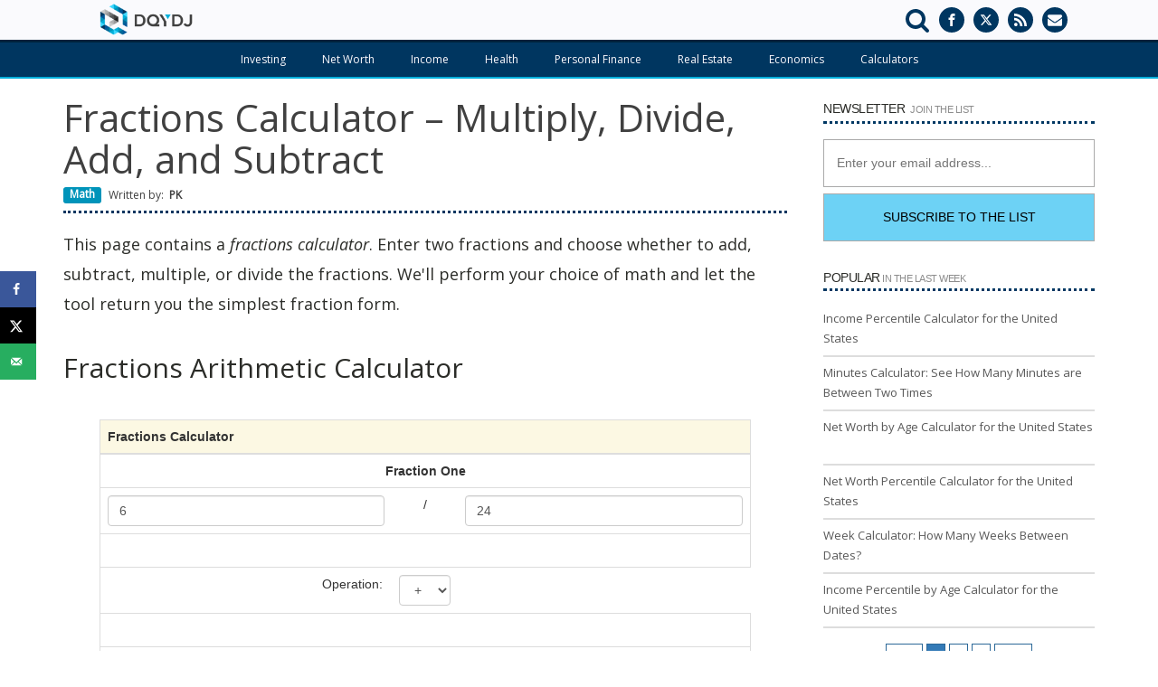

--- FILE ---
content_type: text/html; charset=UTF-8
request_url: https://dqydj.com/fractions-calculator/
body_size: 18163
content:
<!DOCTYPE html><html lang="en-US" ><head><meta charset="UTF-8"><meta name="viewport" content="width=device-width, initial-scale=1.0"><link rel="preload" as="style" href="https://fonts.googleapis.com/css?family=Open+Sans:regular,italic,|Open+Sans:regular,italic," ><link rel="stylesheet" href="https://fonts.googleapis.com/css?family=Open+Sans:regular,italic,|Open+Sans:regular,italic,"><meta name='robots' content='index, follow, max-image-preview:large, max-snippet:-1, max-video-preview:-1' />  <script async src="https://www.googletagmanager.com/gtag/js?id=UA-9295792-1"></script> <script>window.dataLayer = window.dataLayer || [];
  function gtag(){dataLayer.push(arguments);}
  gtag('js', new Date());

  gtag('config', 'UA-9295792-1');</script> <link media="all" href="//cdn.dqydj.com/wp-content/cache/autoptimize/css/autoptimize_9adf754f9e41b672ca9ce75ef7a756e5.css" rel="stylesheet"><title>Fractions Calculator – Multiply, Divide, Add, and Subtract - DQYDJ</title><meta name="description" content="The fractions calculator lets you do arithmetic – multiply, divide, add, and subtract – on any two fractions." /><link rel="canonical" href="https://dqydj.com/fractions-calculator/" /><meta name="author" content="PK" /><meta name="twitter:label1" content="Written by" /><meta name="twitter:data1" content="PK" /><meta name="twitter:label2" content="Est. reading time" /><meta name="twitter:data2" content="3 minutes" /> <script type="application/ld+json" class="yoast-schema-graph">{"@context":"https://schema.org","@graph":[{"@type":"WebPage","@id":"https://dqydj.com/fractions-calculator/","url":"https://dqydj.com/fractions-calculator/","name":"Fractions Calculator – Multiply, Divide, Add, and Subtract - DQYDJ","isPartOf":{"@id":"https://dqydj.com/#website"},"description":"The fractions calculator lets you do arithmetic – multiply, divide, add, and subtract – on any two fractions.","breadcrumb":{"@id":"https://dqydj.com/fractions-calculator/#breadcrumb"},"inLanguage":"en-US","potentialAction":[{"@type":"ReadAction","target":["https://dqydj.com/fractions-calculator/"]}]},{"@type":"BreadcrumbList","@id":"https://dqydj.com/fractions-calculator/#breadcrumb","itemListElement":[{"@type":"ListItem","position":1,"name":"Blog","item":"https://dqydj.com/blog/"},{"@type":"ListItem","position":2,"name":"Fractions Calculator – Multiply, Divide, Add, and Subtract"}]},{"@type":"WebSite","@id":"https://dqydj.com/#website","url":"https://dqydj.com/","name":"DQYDJ – Don&#039;t Quit Your Day Job...","description":"Investing, Finance, Income, and Wealth","publisher":{"@id":"https://dqydj.com/#organization"},"potentialAction":[{"@type":"SearchAction","target":{"@type":"EntryPoint","urlTemplate":"https://dqydj.com/?s={search_term_string}"},"query-input":{"@type":"PropertyValueSpecification","valueRequired":true,"valueName":"search_term_string"}}],"inLanguage":"en-US"},{"@type":"Organization","@id":"https://dqydj.com/#organization","name":"DQYDJ","url":"https://dqydj.com/","logo":{"@type":"ImageObject","inLanguage":"en-US","@id":"https://dqydj.com/#/schema/logo/image/","url":"https://cdn.dqydj.com/wp-content/uploads/2016/04/dqydjlogo-e1461995408339.png","contentUrl":"https://cdn.dqydj.com/wp-content/uploads/2016/04/dqydjlogo-e1461995408339.png","width":500,"height":386,"caption":"DQYDJ"},"image":{"@id":"https://dqydj.com/#/schema/logo/image/"},"sameAs":["https://www.facebook.com/dontquityourdayjob","https://x.com/DQYDJHQ"]},{"@type":"Person","@id":"https://dqydj.com/#/schema/person/0299cfce50658cc6c9b14e1c1601821f","name":"PK","description":"PK started DQYDJ in 2009 to research and discuss finance and investing and help answer financial questions. He's expanded DQYDJ to build visualizations, calculators, and interactive tools. PK lives in New Hampshire with his wife, kids, and dog.","sameAs":["https://dqydj.com","https://x.com/https://twitter.com/datapk"],"knowsAbout":["Python","C++","Hardware","IoT"],"worksFor":"DQYDJ","url":"https://dqydj.com/author/pk/"}]}</script> <meta property="og:locale" content="en_US" /><meta property="og:type" content="article" /><meta property="og:title" content="Fractions Calculator – Multiply, Divide, Add, and Subtract - DQYDJ" /><meta property="og:description" content="The fractions calculator lets you do arithmetic – multiply, divide, add, and subtract – on any two fractions." /><meta property="og:url" content="https://dqydj.com/fractions-calculator/" /><meta property="og:site_name" content="DQYDJ – Don&#039;t Quit Your Day Job..." /><meta name="twitter:card" content="summary_large_image" /><meta name="twitter:title" content="Fractions Calculator – Multiply, Divide, Add, and Subtract - DQYDJ" /><meta name="twitter:description" content="The fractions calculator lets you do arithmetic – multiply, divide, add, and subtract – on any two fractions." /><meta class="flipboard-article" content="The fractions calculator lets you do arithmetic – multiply, divide, add, and subtract – on any two fractions." /><meta name="twitter:creator" content="@https://twitter.com/datapk" /><link rel='dns-prefetch' href='//scripts.mediavine.com' /><link rel='dns-prefetch' href='//challenges.cloudflare.com' /><link rel='preconnect' href='https://cdn.dqydj.com' /><link rel="alternate" title="oEmbed (JSON)" type="application/json+oembed" href="https://dqydj.com/wp-json/oembed/1.0/embed?url=https%3A%2F%2Fdqydj.com%2Ffractions-calculator%2F" /><link rel="alternate" title="oEmbed (XML)" type="text/xml+oembed" href="https://dqydj.com/wp-json/oembed/1.0/embed?url=https%3A%2F%2Fdqydj.com%2Ffractions-calculator%2F&#038;format=xml" /><style id='core-block-supports-inline-css' type='text/css'>.wp-container-core-columns-is-layout-9d6595d7{flex-wrap:nowrap;}
/*# sourceURL=core-block-supports-inline-css */</style> <script type="text/javascript" src="//cdn.dqydj.com/static/js/iframe-resizer/iframeResizer.min.js?ver=6.9" id="IFrame_Resize-js"></script> <script type="text/javascript" async="async" fetchpriority="high" data-noptimize="1" data-cfasync="false" src="https://scripts.mediavine.com/tags/dont-quit-your-day-job.js?ver=6.9" id="mv-script-wrapper-js"></script> <script type="text/javascript" src="https://cdn.dqydj.com/wp-includes/js/jquery/jquery.min.js?ver=3.7.1" id="jquery-core-js"></script> <link rel="https://api.w.org/" href="https://dqydj.com/wp-json/" /><link rel="alternate" title="JSON" type="application/json" href="https://dqydj.com/wp-json/wp/v2/posts/16495" /><link rel="EditURI" type="application/rsd+xml" title="RSD" href="https://dqydj.com/xmlrpc.php?rsd" /><meta name="generator" content="WordPress 6.9" /><link rel='shortlink' href='https://dqydj.com/?p=16495' /><meta name="hubbub-info" description="Hubbub 1.36.3"><noscript><style>.lazyload[data-src]{display:none !important;}</style></noscript><link rel="icon" href="https://cdn.dqydj.com/wp-content/uploads/2019/01/cropped-polygon83-1-1-32x32.png" sizes="32x32" /><link rel="icon" href="https://cdn.dqydj.com/wp-content/uploads/2019/01/cropped-polygon83-1-1-192x192.png" sizes="192x192" /><link rel="apple-touch-icon" href="https://cdn.dqydj.com/wp-content/uploads/2019/01/cropped-polygon83-1-1-180x180.png" /><meta name="msapplication-TileImage" content="https://cdn.dqydj.com/wp-content/uploads/2019/01/cropped-polygon83-1-1-270x270.png" /><link rel='stylesheet' id='oxygen-cache-16839-css' href='//cdn.dqydj.com/wp-content/cache/autoptimize/css/autoptimize_single_813fd936a8ac3a91f8617dce84e332da.css?cache=1744277911&#038;ver=6.9' type='text/css' media='all' /><link rel='stylesheet' id='oxygen-cache-16837-css' href='//cdn.dqydj.com/wp-content/cache/autoptimize/css/autoptimize_single_cbed75c7bb31763febdac4fed3c1d413.css?cache=1744277910&#038;ver=6.9' type='text/css' media='all' /><link rel='stylesheet' id='oxygen-universal-styles-css' href='//cdn.dqydj.com/wp-content/cache/autoptimize/css/autoptimize_single_79a915c0abd2cf83558a65b59871d737.css?cache=1766528771&#038;ver=6.9' type='text/css' media='all' /></head><body class="wp-singular post-template-default single single-post postid-16495 single-format-standard wp-custom-logo wp-theme-oxygen-is-not-a-theme  wp-embed-responsive oxygen-body" ><header id="_header-2-225" class="oxy-header-wrapper oxy-overlay-header oxy-header" ><div id="_header_row-3-225" class="oxy-header-row" ><div class="oxy-header-container"><div id="_header_left-4-225" class="oxy-header-left" ><div id="div_block-71-16839" class="ct-div-block" ><a id="link-66-16839" class="ct-link" href="https://dqydj.com" target="_self"  ><img  id="image-65-16839" alt="DQYDJ Logo" src="[data-uri]" class="ct-image lazyload" data-src="https://cdn.dqydj.com/wp-content/uploads/2016/05/dqydjlogo-e1462550358451.png" decoding="async" /><noscript><img  id="image-65-16839" alt="DQYDJ Logo" src="https://cdn.dqydj.com/wp-content/uploads/2016/05/dqydjlogo-e1462550358451.png" class="ct-image" data-eio="l" /></noscript></a></div></div><div id="_header_center-6-225" class="oxy-header-center" ></div><div id="_header_right-7-225" class="oxy-header-right" ><div id="div_block-189-16839" class="ct-div-block" ><section id="div_block-76-16839" class="ct-div-block" ><div id="code_block-84-16839" class="ct-code-block" ></div><div id="_search_form-74-16839" class="oxy-search-form" ><form role="search" method="get" id="searchform" class="searchform" action="https://dqydj.com/"><div> <label class="screen-reader-text" for="s">Search for:</label> <input type="text" value="" name="s" id="s" /> <input type="submit" id="searchsubmit" value="Search" /></div></form></div><div id="fancy_icon-86-16839" class="ct-fancy-icon" ><svg id="svg-fancy_icon-86-16839"><use xlink:href="#FontAwesomeicon-search"></use></svg></div></section><div id="_social_icons-5-225" class="oxy-social-icons" ><a href='https://www.facebook.com/dontquityourdayjob/' target='_blank' class='oxy-social-icons-facebook'><svg><title>Visit our Facebook</title><use xlink:href='#oxy-social-icons-icon-facebook'></use></svg></a><a href='https://twitter.com/intent/follow?user_id=3013857625' target='_blank' class='oxy-social-icons-twitter'><svg><title>Visit our Twitter</title><use xlink:href='#oxy-social-icons-icon-twitter'></use></svg></a><a href='https://dqydj.com/feed/' target='_blank' class='oxy-social-icons-rss'><svg><title>Visit our RSS feed</title><use xlink:href='#oxy-social-icons-icon-rss'></use></svg></a></div><a id="div_block-109-16839" class="ct-link" href="https://forms.feedblitz.com/dxz" target="_blank"  ><div id="fancy_icon-111-16839" class="ct-fancy-icon" ><svg id="svg-fancy_icon-111-16839"><use xlink:href="#FontAwesomeicon-envelope"></use></svg></div></a></div></div></div></div><div id="_header_row-128-16839" class="oxy-header-row" ><div class="oxy-header-container"><div id="_header_left-129-16839" class="oxy-header-left" ></div><div id="_header_center-133-16839" class="oxy-header-center" ><nav id="_nav_menu-143-16839" class="oxy-nav-menu oxy-nav-menu-dropdowns oxy-nav-menu-dropdown-arrow" ><div class='oxy-menu-toggle'><div class='oxy-nav-menu-hamburger-wrap'><div class='oxy-nav-menu-hamburger'><div class='oxy-nav-menu-hamburger-line'></div><div class='oxy-nav-menu-hamburger-line'></div><div class='oxy-nav-menu-hamburger-line'></div></div></div></div><div class="menu-top-bar-container"><ul id="menu-top-bar" class="oxy-nav-menu-list"><li id="menu-item-17312" class="menu-item menu-item-type-taxonomy menu-item-object-category menu-item-17312"><a href="https://dqydj.com/investing/">Investing</a></li><li id="menu-item-17313" class="menu-item menu-item-type-taxonomy menu-item-object-category menu-item-17313"><a href="https://dqydj.com/net-worth/">Net Worth</a></li><li id="menu-item-17314" class="menu-item menu-item-type-taxonomy menu-item-object-category menu-item-17314"><a href="https://dqydj.com/income/">Income</a></li><li id="menu-item-17315" class="menu-item menu-item-type-taxonomy menu-item-object-category menu-item-17315"><a href="https://dqydj.com/health/">Health</a></li><li id="menu-item-17316" class="menu-item menu-item-type-taxonomy menu-item-object-category menu-item-17316"><a href="https://dqydj.com/personal-finance/">Personal Finance</a></li><li id="menu-item-17317" class="menu-item menu-item-type-taxonomy menu-item-object-category menu-item-17317"><a href="https://dqydj.com/real-estate/">Real Estate</a></li><li id="menu-item-17318" class="menu-item menu-item-type-taxonomy menu-item-object-category menu-item-17318"><a href="https://dqydj.com/economics/">Economics</a></li><li id="menu-item-17319" class="menu-item menu-item-type-taxonomy menu-item-object-category current-post-ancestor menu-item-17319"><a href="https://dqydj.com/calculators/">Calculators</a></li></ul></div></nav></div><div id="_header_right-134-16839" class="oxy-header-right" ></div></div></div></header><header id="_header-190-16839" class="oxy-header-wrapper oxy-overlay-header oxy-header" ><div id="_header_row-191-16839" class="oxy-header-row" ><div class="oxy-header-container"><div id="_header_left-192-16839" class="oxy-header-left" ><nav id="_nav_menu-209-16839" class="oxy-nav-menu oxy-nav-menu-dropdowns oxy-nav-menu-responsive-dropdowns" ><div class='oxy-menu-toggle'><div class='oxy-nav-menu-hamburger-wrap'><div class='oxy-nav-menu-hamburger'><div class='oxy-nav-menu-hamburger-line'></div><div class='oxy-nav-menu-hamburger-line'></div><div class='oxy-nav-menu-hamburger-line'></div></div></div></div><div class="menu-top-bar-container"><ul id="menu-top-bar-1" class="oxy-nav-menu-list"><li class="menu-item menu-item-type-taxonomy menu-item-object-category menu-item-17312"><a href="https://dqydj.com/investing/">Investing</a></li><li class="menu-item menu-item-type-taxonomy menu-item-object-category menu-item-17313"><a href="https://dqydj.com/net-worth/">Net Worth</a></li><li class="menu-item menu-item-type-taxonomy menu-item-object-category menu-item-17314"><a href="https://dqydj.com/income/">Income</a></li><li class="menu-item menu-item-type-taxonomy menu-item-object-category menu-item-17315"><a href="https://dqydj.com/health/">Health</a></li><li class="menu-item menu-item-type-taxonomy menu-item-object-category menu-item-17316"><a href="https://dqydj.com/personal-finance/">Personal Finance</a></li><li class="menu-item menu-item-type-taxonomy menu-item-object-category menu-item-17317"><a href="https://dqydj.com/real-estate/">Real Estate</a></li><li class="menu-item menu-item-type-taxonomy menu-item-object-category menu-item-17318"><a href="https://dqydj.com/economics/">Economics</a></li><li class="menu-item menu-item-type-taxonomy menu-item-object-category current-post-ancestor menu-item-17319"><a href="https://dqydj.com/calculators/">Calculators</a></li></ul></div></nav></div><div id="_header_center-196-16839" class="oxy-header-center" ><div id="div_block-193-16839" class="ct-div-block" ><a id="link-194-16839" class="ct-link" href="https://dqydj.com" target="_self"  ><img  id="image-195-16839" alt="DQYDJ Logo" src="[data-uri]" class="ct-image lazyload" data-src="https://cdn.dqydj.com/wp-content/uploads/2016/05/dqydjlogo-e1462550358451.png" decoding="async" /><noscript><img  id="image-195-16839" alt="DQYDJ Logo" src="https://cdn.dqydj.com/wp-content/uploads/2016/05/dqydjlogo-e1462550358451.png" class="ct-image" data-eio="l" /></noscript></a></div></div><div id="_header_right-197-16839" class="oxy-header-right" ><div id="fancy_icon-221-16839" class="ct-fancy-icon" ><svg id="svg-fancy_icon-221-16839"><use xlink:href="#FontAwesomeicon-search"></use></svg></div></div></div></div><div id="_header_row-216-16839" class="oxy-header-row" ><div class="oxy-header-container"><div id="_header_left-217-16839" class="oxy-header-left" ></div><div id="_header_center-218-16839" class="oxy-header-center" ></div><div id="_header_right-219-16839" class="oxy-header-right" ><div id="_search_form-215-16839" class="oxy-search-form" ><form role="search" method="get" id="searchform" class="searchform" action="https://dqydj.com/"><div> <label class="screen-reader-text" for="s">Search for:</label> <input type="text" value="" name="s" id="s" /> <input type="submit" id="searchsubmit" value="Search" /></div></form></div><div id="code_block-223-16839" class="ct-code-block" ></div></div></div></div></header><div id="new_columns-27-16837" class="ct-new-columns" ><div id="div_block-29-16837" class="ct-div-block content" ><section id="section-12-299" class=" ct-section" ><div class="ct-section-inner-wrap"><div id="div_block-75-16837" class="ct-div-block" ><h1 id="headline-72-16837" class="ct-headline atomic-primary-heading"><span id="span-73-16837" class="ct-span" >Fractions Calculator – Multiply, Divide, Add, and Subtract</span></h1><div id="div_block-60-16837" class="ct-div-block" ><div id="text_block-61-16837" class="ct-text-block dqydjlabel dqydjlabel-default" ><span id="span-62-16837" class="ct-span" ><a href="https://dqydj.com/calculators/math/" rel="tag">Math</a></span></div><div id="code_block-82-16837" class="ct-code-block" ></div><div id="text_block-66-16837" class="ct-text-block" >Written by:</div><div id="text_block-67-16837" class="ct-text-block" ><span id="span-68-16837" class="ct-span" >PK</span></div></div></div><div id="code_block-15-299" class="ct-code-block" ></div><div id="text_block-13-299" class="ct-text-block atomic-simple-article-content" ><span id="span-14-299" class="ct-span        oxy-stock-content-styles                                                                                                         " ><p>This page contains a <em>fractions calculator</em>. Enter two fractions and choose whether to add, subtract, multiple, or divide the fractions. We'll perform your choice of math and let the tool return you the simplest fraction form.</p><h2 class="wp-block-heading"><span id="Fractions_Arithmetic_Calculator">Fractions Arithmetic Calculator</span></h2><center><iframe class="calcFrame" src="/scripts/fullhtml/math/fractions-calculator.html"></iframe></center><div class="lwptoc lwptoc-center lwptoc-light lwptoc-notInherit" data-smooth-scroll="1" data-smooth-scroll-offset="24"><div class="lwptoc_i"><div class="lwptoc_header"> <b class="lwptoc_title" style="font-weight:600;">Table of Contents</b> <span class="lwptoc_toggle"> <a href="#" class="lwptoc_toggle_label" data-label="hide ▲">show ▼</a> </span></div><div class="lwptoc_items" style="display:none;font-size:80%;"><div class="lwptoc_itemWrap"><div class="lwptoc_item"> <a href="#Fractions_Arithmetic_Calculator"> <span class="lwptoc_item_number">1</span> <span class="lwptoc_item_label">Fractions Arithmetic Calculator</span> </a></div><div class="lwptoc_item"> <a href="#What_are_Fractions"> <span class="lwptoc_item_number">2</span> <span class="lwptoc_item_label">What are Fractions?</span> </a></div><div class="lwptoc_item"> <a href="#Fraction_Arithmetic"> <span class="lwptoc_item_number">3</span> <span class="lwptoc_item_label">Fraction Arithmetic</span> </a><div class="lwptoc_itemWrap"><div class="lwptoc_item"> <a href="#Adding_Fractions"> <span class="lwptoc_item_number">3.1</span> <span class="lwptoc_item_label">Adding Fractions</span> </a><div class="lwptoc_itemWrap"><div class="lwptoc_item"> <a href="#Example_Fraction_Addition"> <span class="lwptoc_item_number">3.1.1</span> <span class="lwptoc_item_label">Example Fraction Addition</span> </a></div></div></div><div class="lwptoc_item"> <a href="#Subtracting_Fractions"> <span class="lwptoc_item_number">3.2</span> <span class="lwptoc_item_label">Subtracting Fractions</span> </a><div class="lwptoc_itemWrap"><div class="lwptoc_item"> <a href="#Example_Fraction_Subtraction"> <span class="lwptoc_item_number">3.2.1</span> <span class="lwptoc_item_label">Example Fraction Subtraction</span> </a></div></div></div><div class="lwptoc_item"> <a href="#Multiplying_Fractions"> <span class="lwptoc_item_number">3.3</span> <span class="lwptoc_item_label">Multiplying Fractions</span> </a><div class="lwptoc_itemWrap"><div class="lwptoc_item"> <a href="#Example_Fraction_Multiplication"> <span class="lwptoc_item_number">3.3.1</span> <span class="lwptoc_item_label">Example Fraction Multiplication</span> </a></div></div></div><div class="lwptoc_item"> <a href="#Dividing_Fractions"> <span class="lwptoc_item_number">3.4</span> <span class="lwptoc_item_label">Dividing Fractions</span> </a><div class="lwptoc_itemWrap"><div class="lwptoc_item"> <a href="#Example_Fraction_Division"> <span class="lwptoc_item_number">3.4.1</span> <span class="lwptoc_item_label">Example Fraction Division</span> </a></div></div></div></div></div><div class="lwptoc_item"> <a href="#How_to_Use_the_Fractions_Calculator"> <span class="lwptoc_item_number">4</span> <span class="lwptoc_item_label">How to Use the Fractions Calculator</span> </a><div class="lwptoc_itemWrap"><div class="lwptoc_item"> <a href="#Related_Fraction_Tools"> <span class="lwptoc_item_number">4.1</span> <span class="lwptoc_item_label">Related Fraction Tools</span> </a></div></div></div></div></div></div></div><h2 class="wp-block-heading"><span id="What_are_Fractions">What are Fractions?</span></h2><p><em>Fractions</em> are two numbers expressed as a part of a whole. They consist of a top number (numerator) and a bottom number (denominator) and imply <em>division</em>.</p><div class="wp-block-katex-display-block katex-eq" data-katex-display="true">fraction\ form=\frac{numerator}{denominator}</div><h2 class="wp-block-heading"><span id="Fraction_Arithmetic">Fraction Arithmetic</span></h2><p>For the four basic arithmetic functions – <em>addition</em>, <em>subtraction</em>, <em>division</em>, and <em>multiplication</em> – there are basic rules to follow when working with fractions. I'll walk you through each one and show an example.</p><h3 class="wp-block-heading"><span id="Adding_Fractions">Adding Fractions</span></h3><p>To add two fractions:</p><ol class="wp-block-list"><li>First, convert both fractions to a common base by multiplying top and bottom by the same number to equal a base. (You can <a href="https://dqydj.com/lowest-common-denominator-calculator/">find the least common denominator</a>, or lazily multiply all denominators together).</li><li>Add the two numerators, and place the result in a new numerator.</li><li>Add the two denominators and place the result in a new denominator.</li><li>(Optional) Find the reduced or <a href="https://dqydj.com/simplify-fractions/">simplest form of the fraction</a>.</li></ol><h4 class="wp-block-heading"><span id="Example_Fraction_Addition">Example Fraction Addition</span></h4><p>Let's add two fractions together: 3/9 and 1/7.</p><div class="wp-block-katex-display-block katex-eq" data-katex-display="true">\frac{3}{9}+\frac{1}{7}\ common\ denominator\ = 21\\~\\\frac{3}{9}=\frac{1}{3}*\frac{7}{7}=\frac{7}{21}\\~\\\frac{1}{7}*\frac{3}{3}=\frac{3}{21}\\~\\\frac{7}{21}+\frac{3}{21}=\frac{10}{21}</div><h3 class="wp-block-heading"><span id="Subtracting_Fractions">Subtracting Fractions</span></h3><p>To subtract two fractions:</p><ol class="wp-block-list"><li>First, convert both fractions to a common base. You then need to multiply top and bottom numbers by the same number to equal a base. (Either <a href="https://dqydj.com/lowest-common-denominator-calculator/">find the least common denominator</a>, or simply multiply the denominators together).</li><li>Subtract the second numerator from the first, placing the result in a new numerator.</li><li>Subtract the second denominator from the first, placing the result in a new denominator.</li><li>(Optional) Find the reduced or <a href="https://dqydj.com/simplify-fractions/">simplest fraction form</a>.</li></ol><h4 class="wp-block-heading"><span id="Example_Fraction_Subtraction">Example Fraction Subtraction</span></h4><p>Let's subtract the fraction 1/7 from 6/21.</p><div class="wp-block-katex-display-block katex-eq" data-katex-display="true">\frac{6}{21}-\frac{1}{7}\ common\ denominator\ = 21\\~\\\frac{1}{7}*\frac{3}{3}=\frac{3}{21}\\~\\\frac{6}{21}-\frac{3}{21}=\frac{3}{21}\\~\\(reduced)=\frac{1}{7}</div><h3 class="wp-block-heading"><span id="Multiplying_Fractions">Multiplying Fractions</span></h3><p>Multiplying two fractions is the easiest one to remember – just multiply the numerator and denominator across:</p><ol class="wp-block-list"><li>Multiply the first numerator by the second and put it in a new numerator.</li><li>Multiply the first denominator by the second and put it in a new denominator.</li><li>(Optional) Find the reduced or <a href="https://dqydj.com/simplify-fractions/">simplest fraction form</a>.</li></ol><h4 class="wp-block-heading"><span id="Example_Fraction_Multiplication">Example Fraction Multiplication</span></h4><p>Let's multiply the fractions 3/9 and 1/7.</p><div class="wp-block-katex-display-block katex-eq" data-katex-display="true">\frac{3}{9}*\frac{1}{7}=\frac{3}{63}\\~\\(reduced)=\frac{1}{21}</div><h3 class="wp-block-heading"><span id="Dividing_Fractions">Dividing Fractions</span></h3><p>Dividing fractions is also relatively straightforward. We add one step to multiplication and invert or "flip" the second fraction.</p><ol class="wp-block-list"><li>Rewrite the second fraction to take its inverse, or put the denominator over the numerator.</li><li>Multiply the first numerator by the new numerator of the rewritten second and put it in a third numerator.</li><li>Multiply the first denominator by the new denominator of the rewritten second and put it in a third denominator.</li><li>(Optional) Find the reduced or <a href="https://dqydj.com/simplify-fractions/">simplest fraction form</a>.</li></ol><h4 class="wp-block-heading"><span id="Example_Fraction_Division">Example Fraction Division</span></h4><p>Let's divide the fraction 1/7 by 1/3.</p><div class="wp-block-katex-display-block katex-eq" data-katex-display="true">\frac{1}{7}\div\frac{1}{3}=\frac{1}{7}*(\frac{1}{3})^{-1}=\\~\\\frac{1}{7}*\frac{3}{1}
=\frac{3}{7}</div><h2 class="wp-block-heading"><span id="How_to_Use_the_Fractions_Calculator">How to Use the Fractions Calculator</span></h2><p>You can use the fractions calculator without remembering all those arithmetic functions!</p><p>In the box for <strong>Fraction One</strong>, enter the numerator for the first fraction. In the box for <strong>Fraction Two</strong>, enter the numerator and denominator of the second fraction.</p><p>In the <strong>Operation</strong> menu, choose which function to perform – do you want to add (+), subtract (-), multiply (*) or divide (÷) the fractions? Choose your preference from the menu. Then hit the <strong>Perform Fractional Math</strong> button.</p><p>The automatically simplified answer will be listed in the <strong>Result</strong> box.</p><h3 class="wp-block-heading"><span id="Related_Fraction_Tools">Related Fraction Tools</span></h3><div class="wp-block-columns is-layout-flex wp-container-core-columns-is-layout-9d6595d7 wp-block-columns-is-layout-flex"><div class="wp-block-column is-layout-flow wp-block-column-is-layout-flow"><p><a href="https://dqydj.com/simplify-fractions/">Simplify Fractions Tool</a></p><p><a href="https://dqydj.com/comparing-fractions-calculator/">Fraction Comparing Calculator</a></p></div><div class="wp-block-column is-layout-flow wp-block-column-is-layout-flow"><p><a href="https://dqydj.com/equivalent-fractions-calculator/">Equivalent Fractions Calculator</a></p><p><a href="https://dqydj.com/fraction-exponent-calculator/">Fraction Exponent Calculator</a></p></div><div class="wp-block-column is-layout-flow wp-block-column-is-layout-flow"><p><a href="https://dqydj.com/ordering-fractions-calculator/">Ordering Fractions Calculator</a></p><p>See All Our <a href="https://dqydj.com/calculators/">Tools &amp; Calculators</a></p></div></div><div id="dpsp-content-bottom" class="dpsp-content-wrapper dpsp-shape-rectangular dpsp-size-medium dpsp-has-spacing dpsp-no-labels-mobile dpsp-hide-on-mobile dpsp-button-style-1" style="min-height:40px;position:relative"><ul class="dpsp-networks-btns-wrapper dpsp-networks-btns-share dpsp-networks-btns-content dpsp-column-5 dpsp-has-button-icon-animation" style="padding:0;margin:0;list-style-type:none"><li class="dpsp-network-list-item dpsp-network-list-item-facebook" style="float:left"> <a rel="nofollow noopener" href="https://www.facebook.com/sharer/sharer.php?u=https%3A%2F%2Fdqydj.com%2Ffractions-calculator%2F&amp;t=Fractions%20Calculator%20%E2%80%93%20Multiply%2C%20Divide%2C%20Add%2C%20and%20Subtract%20-%20DQYDJ" class="dpsp-network-btn dpsp-facebook dpsp-first dpsp-has-label dpsp-has-label-mobile" target="_blank" aria-label="Share on Facebook" title="Share on Facebook" style="font-size:14px;padding:0rem;max-height:40px"> <span class="dpsp-network-icon "><span class="dpsp-network-icon-inner"><svg version="1.1" xmlns="http://www.w3.org/2000/svg" width="32" height="32" viewbox="0 0 18 32"><path d="M17.12 0.224v4.704h-2.784q-1.536 0-2.080 0.64t-0.544 1.92v3.392h5.248l-0.704 5.28h-4.544v13.568h-5.472v-13.568h-4.544v-5.28h4.544v-3.904q0-3.328 1.856-5.152t4.96-1.824q2.624 0 4.064 0.224z"></path></svg></span></span> <span class="dpsp-network-label dpsp-network-hide-label-mobile">Share</span></a></li><li class="dpsp-network-list-item dpsp-network-list-item-x" style="float:left"> <a rel="nofollow noopener" href="https://x.com/intent/tweet?text=Fractions%20Calculator%20%E2%80%93%20Multiply%2C%20Divide%2C%20Add%2C%20and%20Subtract%20-%20DQYDJ&amp;url=https%3A%2F%2Fdqydj.com%2Ffractions-calculator%2F" class="dpsp-network-btn dpsp-x dpsp-has-label dpsp-has-label-mobile" target="_blank" aria-label="Share on X" title="Share on X" style="font-size:14px;padding:0rem;max-height:40px"> <span class="dpsp-network-icon "><span class="dpsp-network-icon-inner"><svg version="1.1" xmlns="http://www.w3.org/2000/svg" width="32" height="32" viewbox="0 0 32 28"><path d="M25.2,1.5h4.9l-10.7,12.3,12.6,16.7h-9.9l-7.7-10.1-8.8,10.1H.6l11.5-13.1L0,1.5h10.1l7,9.2L25.2,1.5ZM23.5,27.5h2.7L8.6,4.3h-2.9l17.8,23.2Z"></path></svg></span></span> <span class="dpsp-network-label dpsp-network-hide-label-mobile">Tweet</span></a></li><li class="dpsp-network-list-item dpsp-network-list-item-linkedin" style="float:left"> <a rel="nofollow noopener" href="https://www.linkedin.com/shareArticle?url=https%3A%2F%2Fdqydj.com%2Ffractions-calculator%2F&amp;title=Fractions%20Calculator%20%E2%80%93%20Multiply%2C%20Divide%2C%20Add%2C%20and%20Subtract%20-%20DQYDJ&amp;summary=The%20fractions%20calculator%20lets%20you%20do%20arithmetic%20%E2%80%93%20multiply%2C%20divide%2C%20add%2C%20and%20subtract%20%E2%80%93%20on%20any%20two%20fractions.&amp;mini=true" class="dpsp-network-btn dpsp-linkedin dpsp-has-label dpsp-has-label-mobile" target="_blank" aria-label="Share on LinkedIn" title="Share on LinkedIn" style="font-size:14px;padding:0rem;max-height:40px"> <span class="dpsp-network-icon "><span class="dpsp-network-icon-inner"><svg version="1.1" xmlns="http://www.w3.org/2000/svg" width="32" height="32" viewbox="0 0 27 32"><path d="M6.24 11.168v17.696h-5.888v-17.696h5.888zM6.624 5.696q0 1.312-0.928 2.176t-2.4 0.864h-0.032q-1.472 0-2.368-0.864t-0.896-2.176 0.928-2.176 2.4-0.864 2.368 0.864 0.928 2.176zM27.424 18.72v10.144h-5.856v-9.472q0-1.888-0.736-2.944t-2.272-1.056q-1.12 0-1.856 0.608t-1.152 1.536q-0.192 0.544-0.192 1.44v9.888h-5.888q0.032-7.136 0.032-11.552t0-5.28l-0.032-0.864h5.888v2.56h-0.032q0.352-0.576 0.736-0.992t0.992-0.928 1.568-0.768 2.048-0.288q3.040 0 4.896 2.016t1.856 5.952z"></path></svg></span></span> <span class="dpsp-network-label dpsp-network-hide-label-mobile">LinkedIn</span></a></li><li class="dpsp-network-list-item dpsp-network-list-item-email" style="float:left"> <a rel="nofollow noopener" href="mailto:?subject=Fractions%20Calculator%20%E2%80%93%20Multiply%2C%20Divide%2C%20Add%2C%20and%20Subtract%20-%20DQYDJ&amp;body=https%3A%2F%2Fdqydj.com%2Ffractions-calculator%2F" class="dpsp-network-btn dpsp-email dpsp-has-label dpsp-has-label-mobile" target="_blank" aria-label="Send over email" title="Send over email" style="font-size:14px;padding:0rem;max-height:40px"> <span class="dpsp-network-icon "><span class="dpsp-network-icon-inner"><svg version="1.1" xmlns="http://www.w3.org/2000/svg" width="32" height="32" viewbox="0 0 28 32"><path d="M18.56 17.408l8.256 8.544h-25.248l8.288-8.448 4.32 4.064zM2.016 6.048h24.32l-12.16 11.584zM20.128 15.936l8.224-7.744v16.256zM0 24.448v-16.256l8.288 7.776z"></path></svg></span></span> <span class="dpsp-network-label dpsp-network-hide-label-mobile">Email</span></a></li><li class="dpsp-network-list-item dpsp-network-list-item-print" style="float:left"> <a rel="nofollow noopener" href="#" class="dpsp-network-btn dpsp-print dpsp-last dpsp-has-label dpsp-has-label-mobile" target="_blank" aria-label="Print this webpage" title="Print this webpage" style="font-size:14px;padding:0rem;max-height:40px"> <span class="dpsp-network-icon "><span class="dpsp-network-icon-inner"><svg version="1.1" xmlns="http://www.w3.org/2000/svg" width="32" height="32" viewbox="0 0 30 32"><path d="M27.712 9.152c1.28 0 2.4 1.12 2.4 2.496v11.712c0 1.344-1.12 2.464-2.4 2.464h-2.432l1.088 4.896h-22.112l0.864-4.896h-2.624c-1.44 0-2.496-1.12-2.496-2.464v-11.712c0-1.376 1.056-2.496 2.496-2.496h3.072v-3.744h1.088v-4.128h16.864v4.128h1.088v3.744h3.104zM7.776 2.784v9.344h14.624v-9.344h-14.624zM4.16 15.232c0.96 0 1.76-0.768 1.76-1.728 0-0.896-0.8-1.696-1.76-1.696-0.928 0-1.728 0.8-1.728 1.696 0 0.96 0.8 1.728 1.728 1.728zM6.176 29.248h18.144l-1.504-7.744h-15.488zM14.24 25.632h-4.448v-1.12h4.448v1.12zM20.576 25.632h-4.448v-1.12h4.448v1.12z"></path></svg></span></span> <span class="dpsp-network-label dpsp-network-hide-label-mobile">Print</span></a></li></ul></div> </span></div><div id="div_block-100-16837" class="ct-div-block author-box" ><div id="div_block-101-16837" class="ct-div-block" ><img  id="image-103-16837" alt="" src="[data-uri]" class="ct-image lazyload" data-src="https://secure.gravatar.com/avatar/a9180f5331495a954250120625b978b9739b6f342e1853a7f757e65ca793fc3d?s=96&d=mm&r=g" decoding="async" /><noscript><img  id="image-103-16837" alt="" src="https://secure.gravatar.com/avatar/a9180f5331495a954250120625b978b9739b6f342e1853a7f757e65ca793fc3d?s=96&d=mm&r=g" class="ct-image" data-eio="l" /></noscript><div id="code_block-112-16837" class="ct-code-block" ><div style="width: 100%; margin-top: 10px;top: 50%; text-align: center;"><a href='https://dqydj.com'' title='Visit PK on the web'><svg xmlns="http://www.w3.org/2000/svg" viewBox="0 0 512 512" width=26 height=26><path d="M326.612 185.391c59.747 59.809 58.927 155.698.36 214.59-.11.12-.24.25-.36.37l-67.2 67.2c-59.27 59.27-155.699 59.262-214.96 0-59.27-59.26-59.27-155.7 0-214.96l37.106-37.106c9.84-9.84 26.786-3.3 27.294 10.606.648 17.722 3.826 35.527 9.69 52.721 1.986 5.822.567 12.262-3.783 16.612l-13.087 13.087c-28.026 28.026-28.905 73.66-1.155 101.96 28.024 28.579 74.086 28.749 102.325.51l67.2-67.19c28.191-28.191 28.073-73.757 0-101.83-3.701-3.694-7.429-6.564-10.341-8.569a16.037 16.037 0 0 1-6.947-12.606c-.396-10.567 3.348-21.456 11.698-29.806l21.054-21.055c5.521-5.521 14.182-6.199 20.584-1.731a152.482 152.482 0 0 1 20.522 17.197zM467.547 44.449c-59.261-59.262-155.69-59.27-214.96 0l-67.2 67.2c-.12.12-.25.25-.36.37-58.566 58.892-59.387 154.781.36 214.59a152.454 152.454 0 0 0 20.521 17.196c6.402 4.468 15.064 3.789 20.584-1.731l21.054-21.055c8.35-8.35 12.094-19.239 11.698-29.806a16.037 16.037 0 0 0-6.947-12.606c-2.912-2.005-6.64-4.875-10.341-8.569-28.073-28.073-28.191-73.639 0-101.83l67.2-67.19c28.239-28.239 74.3-28.069 102.325.51 27.75 28.3 26.872 73.934-1.155 101.96l-13.087 13.087c-4.35 4.35-5.769 10.79-3.783 16.612 5.864 17.194 9.042 34.999 9.69 52.721.509 13.906 17.454 20.446 27.294 10.606l37.106-37.106c59.271-59.259 59.271-155.699.001-214.959z"/></svg></a>&nbsp;&nbsp;<a href='https://dqydj.com/about-us/#Contact_Us' title='Contact PK'><svg xmlns="http://www.w3.org/2000/svg" viewBox="0 0 512 512" width=26 height=26><path d="M0 128C0 92.65 28.65 64 64 64H448C483.3 64 512 92.65 512 128V384C512 419.3 483.3 448 448 448H64C28.65 448 0 419.3 0 384V128zM48 128V150.1L220.5 291.7C241.1 308.7 270.9 308.7 291.5 291.7L464 150.1V127.1C464 119.2 456.8 111.1 448 111.1H64C55.16 111.1 48 119.2 48 127.1L48 128zM48 212.2V384C48 392.8 55.16 400 64 400H448C456.8 400 464 392.8 464 384V212.2L322 328.8C283.6 360.3 228.4 360.3 189.1 328.8L48 212.2z"/></svg></a>&nbsp;&nbsp;<a href='https://twitter.com/datapk' title='Follow PK on Twitter'><svg xmlns="http://www.w3.org/2000/svg" viewBox="0 0 512 512" width=26 height=26><path d="M459.37 151.716c.325 4.548.325 9.097.325 13.645 0 138.72-105.583 298.558-298.558 298.558-59.452 0-114.68-17.219-161.137-47.106 8.447.974 16.568 1.299 25.34 1.299 49.055 0 94.213-16.568 130.274-44.832-46.132-.975-84.792-31.188-98.112-72.772 6.498.974 12.995 1.624 19.818 1.624 9.421 0 18.843-1.3 27.614-3.573-48.081-9.747-84.143-51.98-84.143-102.985v-1.299c13.969 7.797 30.214 12.67 47.431 13.319-28.264-18.843-46.781-51.005-46.781-87.391 0-19.492 5.197-37.36 14.294-52.954 51.655 63.675 129.3 105.258 216.365 109.807-1.624-7.797-2.599-15.918-2.599-24.04 0-57.828 46.782-104.934 104.934-104.934 30.213 0 57.502 12.67 76.67 33.137 23.715-4.548 46.456-13.32 66.599-25.34-7.798 24.366-24.366 44.833-46.132 57.827 21.117-2.273 41.584-8.122 60.426-16.243-14.292 20.791-32.161 39.308-52.628 54.253z"/></svg></a>&nbsp;&nbsp;</div></div></div><div id="div_block-102-16837" class="ct-div-block" ><div id="code_block-108-16837" class="ct-code-block" ><h3>PK</h3>PK started DQYDJ in 2009 to research and discuss finance and investing and help answer financial questions. He's expanded DQYDJ to build visualizations, calculators, and interactive tools. <br /> <br /> PK lives in New Hampshire with his wife, kids, and dog.<br></div></div></div></div></section></div><div id="div_block-30-16837" class="ct-div-block sidebar" ><div id="div_block-89-16837" class="ct-div-block dqydj-sidebar-widget" ><div id="div_block-88-16837" class="ct-div-block" ><div id="code_block-86-16837" class="ct-code-block" ><h3 class="widget-title widgettitle" style="min-height:30px;"><span id="POPULAR_IN_THE_LAST_WEEK">NEWSLETTER <small>&nbsp;JOIN THE LIST</small></span></h3></div></div><div id="code_block-85-16837" class="ct-code-block" ><div style="display:none"><script src="https://assets.feedblitz.com/js/fbz_smartform.js" type="text/javascript"></script><link rel="stylesheet" type="text/css" href="https://assets.feedblitz.com/fbz_smartform_mini.css" lazyload="1"></div><div id="F18092_sb_container" align="center" class="F18092_sb_fbz_page" style="clear:both;min-height:128.58px;"><form method="POST" name="F18092" id="F18092_sb" style="display:block;margin:auto;"  action="https://app.feedblitz.com/f/f.Fbz?Join" ><div name="F18092__hh"><input style="display:block" type="email" name="email_" value=""><input style="display:block" type="email" name="email_address" value=""><input style="display:block" type="email" name="_email" value=""><script>var i=0;var x=document.getElementsByName('F18092');for(i=0;i<x.length;i++){x[i].email_.style.display='none';x[i].email_address.style.display='none';x[i]._email.style.display='none';x[i].action='https://app.feedblitz.com/f/f.Fbz?Join';}var y=document.getElementsByName('F18092__hh');for(i=0;i<y.length;i++){y[i].style.display='none';}</script><input type="hidden" name="subcf" value="1"><input type="hidden" name="formid" value="F18092"></div><table cellpadding="0" cellspacing="0" border="0" class="F18092_sb_fbz_table" style="table-layout:fixed;max-width:100%;width:100%;"><tr><td class="F18092_sb_fbz_form" ><table border="0" cellpadding="0" cellspacing="0" align="center" width="100%" class="F18092_sb_fbz_table" style="border-radius:1px"><tr class="F18092_sb_fbz_row"><td class="F18092_sb_fbz_label" style="padding-top:0.7em;padding:0"></td><td style="width:100%"><div class="F18092_sb_fbz_input_container" style="background-image:none;padding-right:0;"> <input class="F18092_sb_fbz_input" type="text" name="email" id="F18092_sb_email" value=""  alt="Enter your email address..." title="Enter your email address..." placeholder="Enter your email address..." onclick="clickclear(this,'F18092_sb')" onfocus="clickclear(this,'F18092_sb')" onblur="clickrecall(this)"  width="100%" style="width:100%;padding-right:0;" fbz_val="validateEmail"></div></td></tr><div style="display:none"><input type="hidden" name="feedid" id="F18092_sb_feedid" value="1117892"></div><tr class="F18092_sb_fbz_row_nohover F18092_sb_fbz_smartform"><td class="F18092_sb_fbz_fieldtext" colspan="2"  ><div style="text-align:center"> <input class="F18092_sb_fbz_button" type="button" onclick="try{fbzClearChangedBorders();}catch(e){};req=fbz_v('F18092_sb',F18092_sb_requiredFields);val=fbz_v('F18092_sb',F18092_sb_validateFields,1);if(req && val){smartFormSubmit(this);};" name="fbzsubscribe" id="F18092_sb_subscribe" value="SUBSCRIBE TO THE LIST"  alt="SUBSCRIBE TO THE LIST" title="SUBSCRIBE TO THE LIST"  width="100%" style="font-weight:300;height:inherit;background-color:#6dd2f5;white-space:normal;width:100%;margin-left:0;margin-right:0;padding-left:0;padding-right:0;"><img id="F18092_sb_fbz_wait" alt="Please wait..." style="display:none;width:48px;opacity:0.5;" src="[data-uri]" data-src="https://assets.feedblitz.com/images/spinner.gif" decoding="async" class="lazyload"><noscript><img id="F18092_sb_fbz_wait" alt="Please wait..." style="display:none;width:48px;opacity:0.5;" src="https://assets.feedblitz.com/images/spinner.gif" data-eio="l"></noscript></div></td></tr><div style="display:none"><input type="hidden" name="publisherid" id="F18092_sb_publisherid" value="103613654"></div><div style="display:none"><input type="hidden" name="cids" id="F18092_sb_cids" value="1"></div><tr class="F18092_sb_fbz_row_nohover"><td colspan="2" style="padding:0;border:0"><div id="F18092_sb_fbz_err" class="F18092_sb_fbz_err" style="position:relative;">Please enter all required fields <img onclick="fbz$('F18092_sb_fbz_err').style.display='none';" border="0" alt="Click to hide" align="baseline" width="8" height="8" style="float:right;align:baseline;width:8px;height:8px;opacity:0.5;cursor:pointer;position:absolute;top:4px;right:4px;" src="[data-uri]" data-src="https://assets.feedblitz.com/images/close.gif" decoding="async" class="lazyload" data-eio-rwidth="8" data-eio-rheight="8"><noscript><img onclick="fbz$('F18092_sb_fbz_err').style.display='none';" border="0" alt="Click to hide" align="baseline" width="8" height="8" style="float:right;align:baseline;width:8px;height:8px;opacity:0.5;cursor:pointer;position:absolute;top:4px;right:4px;" src="https://assets.feedblitz.com/images/close.gif" data-eio="l"></noscript></div><div id="F18092_sb_fbz_invalid" class="F18092_sb_fbz_invalid" style="position:relative;">Correct invalid entries <img onclick="fbz$('F18092_sb_fbz_invalid').style.display='none';" border="0" alt="Click to hide" align="baseline" width="8" height="8" style="float:right;align:baseline;width:8px;height:8px;opacity:0.5;cursor:pointer;position:absolute;top:4px;right:4px;" src="[data-uri]" data-src="https://assets.feedblitz.com/images/close.gif" decoding="async" class="lazyload" data-eio-rwidth="8" data-eio-rheight="8"><noscript><img onclick="fbz$('F18092_sb_fbz_invalid').style.display='none';" border="0" alt="Click to hide" align="baseline" width="8" height="8" style="float:right;align:baseline;width:8px;height:8px;opacity:0.5;cursor:pointer;position:absolute;top:4px;right:4px;" src="https://assets.feedblitz.com/images/close.gif" data-eio="l"></noscript></div><div id="F18092_sb_fbz_status" class="F18092_sb_fbz_err"></div></td></tr></table></td></tr></table></form></div> <script type="text/javascript" src="https://app.feedblitz.com/f/?p13n=1117892"></script> <script type="text/javascript">var F18092_sb_requiredFields=new Array();var F18092_sb_validateFields=new Array();
F18092_sb_requiredFields.push('F18092_sb_email');
F18092_sb_requiredFields.push('F18092_sb_feedid');
F18092_sb_requiredFields.push('F18092_sb_publisherid');
F18092_sb_requiredFields.push('F18092_sb_cids');
var F18092_sb_fieldcol='#000000';
var fbz_F18092_sb_logged=false;
function F18092_sb_wait_fn(){
try{
if(!fbz_F18092_sb_logged){fbz_SmartForm('F18092_sb',feedblitz_full_form);
try{s('F18092_sb');}catch(e){};
fbz_FitForm('F18092_sb');
var F18092_sb_wait_img=fbz_formMetrics(18092,1);
fbz$('F18092_sb_wait_img').innerHTML=F18092_sb_wait_img;
clearInterval(F18092_sb_wait);
fbz_F18092_sb_logged=true;}
} catch(e){}
}
var F18092_sb_wait=setInterval(F18092_sb_wait_fn,100);</script> <div id="F18092_sb_wait_img" style="width:0;height:0;overflow:hidden;line-height:0;display:inline-block;position:fixed;"></div></div></div><div id="code_block-33-16837" class="ct-code-block dqydj-sidebar-widget" ><div class = "popular-articles"> <input type='hidden' id='current_page' /> <input type='hidden' id='show_per_page' /><h3 class="widget-title widgettitle" style="min-height:26px;">POPULAR<small>&nbsp;IN THE LAST WEEK</small></h3><ul class = "popular-articles-ul"  style="min-height:340px;max-height:400px;" id="pagingBox"><li class = "popular-articles-li" > <a class = "popular-articles-link" href="/income-percentile-calculator/">Income Percentile Calculator for the United States</a></li><li class = "popular-articles-li" > <a class = "popular-articles-link" href="/minutes-calculator/">Minutes Calculator: See How Many Minutes are Between Two Times</a></li><li class = "popular-articles-li" > <a class = "popular-articles-link" href="/net-worth-by-age-calculator/">Net Worth by Age Calculator for the United States</a></li><li class = "popular-articles-li" > <a class = "popular-articles-link" href="/net-worth-percentile-calculator/">Net Worth Percentile Calculator for the United States</a></li><li class = "popular-articles-li" > <a class = "popular-articles-link" href="/week-calculator/">Week Calculator: How Many Weeks Between Dates?</a></li><li class = "popular-articles-li" > <a class = "popular-articles-link" href="/income-percentile-by-age-calculator/">Income Percentile by Age Calculator for the United States</a></li><li class = "popular-articles-li" > <a class = "popular-articles-link" href="/household-income-percentile-calculator/">Household Income Percentile Calculator for the United States</a></li><li class = "popular-articles-li" > <a class = "popular-articles-link" href="/stock-return-calculator/">Stock Total Return and Dividend Reinvestment Calculator</a></li><li class = "popular-articles-li" > <a class = "popular-articles-link" href="/etf-return-calculator/">ETF Return Calculator: Dividends Reinvested</a></li><li class = "popular-articles-li" > <a class = "popular-articles-link" href="/month-calculator/">Month Calculator: Number of Months Between Dates</a></li><li class = "popular-articles-li" > <a class = "popular-articles-link" href="/year-calculator/">Years Calculator: how many years between two dates</a></li><li class = "popular-articles-li" > <a class = "popular-articles-link" href="/hours-calculator/">Hours Calculator: See How Many Hours are Between Two Times</a></li><li class = "popular-articles-li" > <a class = "popular-articles-link" href="/sp-500-return-calculator/">S&#038;P 500 Return Calculator, with Dividend Reinvestment</a></li><li class = "popular-articles-li" > <a class = "popular-articles-link" href="/height-percentile-calculator-for-men-and-women/">Height Percentile Calculator for Men and Women in the United States</a></li><li class = "popular-articles-li" > <a class = "popular-articles-link" href="/income-by-state/">Income by State: Statistics and Percentile Calculator</a></li><li class = "popular-articles-li" > <a class = "popular-articles-link" href="/net-worth-percentiles/">Average, Median, Top 1%, and all United States Net Worth Percentiles</a></li><li class = "popular-articles-li" > <a class = "popular-articles-link" href="/age-difference-calculator/">Age Difference Calculator: Compute the Age Gap</a></li><li class = "popular-articles-li"  style="border: 0px;"> <a class = "popular-articles-link" href="/sp-500-periodic-reinvestment-calculator-dividends/">S&#038;P 500 Periodic Reinvestment Calculator (With Dividends)</a></li></ul></div><div id='page_navigation_sidebar'></div></div><div id="code_block-90-16837" class="ct-code-block" ><div class = "popular-articles"><h3 class="widget-title widgettitle" style="min-height:26px;">CLASSICS <i class="fa fa-archive"></i><small>&nbsp;ON THE SITE</small></h3><ul class = "popular-articles-ul"><li class = "popular-articles-li" > <a class = "popular-articles-link" href="/income-by-city">Average, Median, Top 1%, and Income Percentile by City</a></li><li class = "popular-articles-li" > <a class = "popular-articles-link" href="/millionaires-in-america/">How Many Millionaires Are There in America?</a></li><li class = "popular-articles-li" > <a class = "popular-articles-link" href="/stock-return-calculator/">Stock Return Calculator, with Dividend Reinvestment</a></li><li class = "popular-articles-li" > <a class = "popular-articles-link" href="/sp-500-return-calculator/">S&#038;P 500 Return Calculator, with Dividend Reinvestment</a></li><li class = "popular-articles-li" > <a class = "popular-articles-link" href="/historical-home-prices/">Historical Home Prices: Monthly Median Value in the US</a></li><li class = "popular-articles-li" > <a class = "popular-articles-link" href="/bond-pricing-calculator/">Bond Pricing Calculator</a></li></ul></div></div></div></div><section id="section-20-225" class=" ct-section" ><div class="ct-section-inner-wrap"><div id="new_columns-21-225" class="ct-new-columns" ><div id="div_block-22-225" class="ct-div-block" ><h3 id="headline-23-225" class="ct-headline atomic-tritary-heading">Don't Quit Your Day Job...</h3><div id="code_block-170-16839" class="ct-code-block" >DQYDJ may be compensated by our partners if you make purchases through links. See <a href="/privacy-policy" rel="nofollow">our disclosures page</a>. As an Amazon Associate we earn from qualifying purchases.</div><a id="link_text-25-225" class="ct-link-text atomic-medium-button" href="https://forms.feedblitz.com/dxz" target="_blank"  >Sign Up For Emails</a></div><div id="div_block-26-225" class="ct-div-block" ><h4 id="headline-27-225" class="ct-headline atomic-footer-7-title">HOME</h4><a id="link_text-28-225" class="ct-link-text atomic-footer-7-link" href="/" target="_self"  >HOME</a><a id="link_text-30-225" class="ct-link-text atomic-footer-7-link" href="/blog/" target="_self"  >BLOG</a><a id="link_text-29-225" class="ct-link-text atomic-footer-7-link" href="/about-us/" target="_self"  >ABOUT DQYDJ</a><a id="link_text-31-225" class="ct-link-text atomic-footer-7-link" href="/privacy-policy/" target="_self"  >PRIVACY &amp; DISCLOSURES</a></div><div id="div_block-33-225" class="ct-div-block" ><h4 id="headline-34-225" class="ct-headline atomic-footer-7-title">CATEGORIES</h4><a id="link_text-35-225" class="ct-link-text atomic-footer-7-link" href="/investing/" target="_self"  >INVESTING</a><a id="link_text-36-225" class="ct-link-text atomic-footer-7-link" href="/net-worth/" target="_self"  >NET WORTH</a><a id="link_text-37-225" class="ct-link-text atomic-footer-7-link" href="/income/" target="_self"  >INCOME</a><a id="link_text-38-225" class="ct-link-text atomic-footer-7-link" href="/personal-finance/" target="_self"  >PERSONAL FINANCE</a><a id="link_text-39-225" class="ct-link-text atomic-footer-7-link" href="/engineering/" target="_self"  >ENGINEERING</a></div><div id="div_block-40-225" class="ct-div-block" ><h4 id="headline-41-225" class="ct-headline atomic-footer-7-title">MORE</h4><a id="link_text-42-225" class="ct-link-text atomic-footer-7-link" href="/health/" target="_self"  >HEALTH</a><a id="link_text-43-225" class="ct-link-text atomic-footer-7-link" href="/real-estate/" target="_self"  >REAL ESTATE</a><a id="link_text-44-225" class="ct-link-text atomic-footer-7-link" href="/economics/" target="_self"  >ECONOMICS</a><a id="link_text-45-225" class="ct-link-text atomic-footer-7-link" href="/calculators/" target="_self"  >CALCULATORS</a><a id="link_text-46-225" class="ct-link-text atomic-footer-7-link" href="/offbeat/" target="_self"  >OFFBEAT</a></div></div><div id="div_block-47-225" class="ct-div-block" ><div id="div_block-48-225" class="ct-div-block" ><div id="code_block-151-16839" class="ct-code-block" >&copy; 2009-2025 dqydj.com</div></div><div id="div_block-159-16839" class="ct-div-block" ><div id="_social_icons-152-16839" class="oxy-social-icons" ><a href='https://www.facebook.com/dontquityourdayjob/' target='_blank' class='oxy-social-icons-facebook'><svg><title>Visit our Facebook</title><use xlink:href='#oxy-social-icons-icon-facebook'></use></svg></a><a href='https://twitter.com/intent/follow?user_id=3013857625' target='_blank' class='oxy-social-icons-twitter'><svg><title>Visit our Twitter</title><use xlink:href='#oxy-social-icons-icon-twitter'></use></svg></a><a href='https://dqydj.com/feed/' target='_blank' class='oxy-social-icons-rss'><svg><title>Visit our RSS feed</title><use xlink:href='#oxy-social-icons-icon-rss'></use></svg></a></div><a id="link-155-16839" class="ct-link" href="https://forms.feedblitz.com/dxz" target="_blank"  ><div id="fancy_icon-156-16839" class="ct-fancy-icon" ><svg id="svg-fancy_icon-156-16839"><use xlink:href="#FontAwesomeicon-envelope"></use></svg></div></a></div></div></div></section>  <script type="speculationrules">{"prefetch":[{"source":"document","where":{"and":[{"href_matches":"/*"},{"not":{"href_matches":["/wp-*.php","/wp-admin/*","/wp-content/uploads/*","/wp-content/*","/wp-content/plugins/*","/wp-content/themes/generatepress/*","/wp-content/themes/oxygen-is-not-a-theme/*","/*\\?(.+)"]}},{"not":{"selector_matches":"a[rel~=\"nofollow\"]"}},{"not":{"selector_matches":".no-prefetch, .no-prefetch a"}}]},"eagerness":"conservative"}]}</script> <script src="//cdn.dqydj.com/static/js/iframe-resizer/iframeResizer.min.js"></script> <script>iFrameResize({ log: false }, ".calcFrame");
// 		function ready_page(callback){
// 			// in case the document is already rendered
// 			if (document.readyState!='loading') callback();
// 			// modern browsers
// 			else if (document.addEventListener) document.addEventListener('DOMContentLoaded', callback);
// 			// IE <= 8
// 			else document.attachEvent('onreadystatechange', function(){
// 				if (document.readyState=='complete') callback();
// 			});
// 		}

// 		ready_page(function(){
// 			iFrameResize({}, ".calcFrame");
// 		});</script> <link rel="stylesheet" href="https://cdnjs.cloudflare.com/ajax/libs/KaTeX/0.15.3/katex.min.css" integrity="sha512-07YhC3P4/vS5HdgGuNAAeIxb5ee//efgRNo5AGdMtqFBUPYOdQG/sDK0Nl5qNq94kdEk/Pvu8pmN4GYUeucUkw==" crossorigin="anonymous" referrerpolicy="no-referrer" />  <script src="https://cdnjs.cloudflare.com/ajax/libs/KaTeX/0.15.3/katex.min.js" integrity="sha512-aMDiFsrEV3KzAn9EHwyBRS7y1APjZWt/Z/73ukLN2Ca2KcGGzlOQFQSnfOdnEcehpwMaQ8edlDB/0cMX2GsHbg==" crossorigin="anonymous" referrerpolicy="no-referrer"></script>  <script src="https://cdnjs.cloudflare.com/ajax/libs/KaTeX/0.15.3/contrib/auto-render.min.js" integrity="sha512-ZA/RPrAo88DlwRnnoNVqKINnQNcWERzRK03PDaA4GIJiVZvGFIWQbdWCsUebMZfkWohnfngsDjXzU6PokO4jGw==" crossorigin="anonymous" referrerpolicy="no-referrer" onload="renderMathInElement(document.body);"></script> <script>// Generic URL update handler - reuses existing URL manipulation logic
    window.addEventListener('message', function(event) {
        if (event.data && event.data.type === 'dqydj-url-update') {
            const { ticker, updateTitle, title } = event.data;
            
            // Reuse existing URL update logic pattern
            const url = new URL(window.location);
            if (ticker) {
                url.searchParams.set('ticker', ticker);
            }
            
            // Update URL without page reload
            const newUrl = url.pathname + (url.search || '');
            window.history.replaceState({}, '', newUrl);
            
            // Only update title AND H1 on initial load
            if (updateTitle && title) {
                document.title = title;
                
                // Update the main H1 heading on the WordPress page
                const h1 = document.querySelector('h1');
                if (h1) {
                    h1.textContent = title;
                }
                
                // Also try common WordPress theme H1 selectors as fallback
                const selectors = [
                    '.entry-title h1',
                    '.page-title h1', 
                    '.post-title h1',
                    'h1.entry-title',
                    'h1.page-title',
                    'h1.post-title'
                ];
                
                for (const selector of selectors) {
                    const heading = document.querySelector(selector);
                    if (heading) {
                        heading.textContent = title;
                        break;
                    }
                }
            }
        }
    });</script> <?xml version="1.0"?><svg xmlns="http://www.w3.org/2000/svg" xmlns:xlink="http://www.w3.org/1999/xlink" aria-hidden="true" style="position: absolute; width: 0; height: 0; overflow: hidden;" version="1.1"><defs><symbol id="FontAwesomeicon-search" viewBox="0 0 26 28"><title>search</title><path d="M18 13c0-3.859-3.141-7-7-7s-7 3.141-7 7 3.141 7 7 7 7-3.141 7-7zM26 26c0 1.094-0.906 2-2 2-0.531 0-1.047-0.219-1.406-0.594l-5.359-5.344c-1.828 1.266-4.016 1.937-6.234 1.937-6.078 0-11-4.922-11-11s4.922-11 11-11 11 4.922 11 11c0 2.219-0.672 4.406-1.937 6.234l5.359 5.359c0.359 0.359 0.578 0.875 0.578 1.406z"/></symbol><symbol id="FontAwesomeicon-envelope" viewBox="0 0 28 28"><title>envelope</title><path d="M28 11.094v12.406c0 1.375-1.125 2.5-2.5 2.5h-23c-1.375 0-2.5-1.125-2.5-2.5v-12.406c0.469 0.516 1 0.969 1.578 1.359 2.594 1.766 5.219 3.531 7.766 5.391 1.313 0.969 2.938 2.156 4.641 2.156h0.031c1.703 0 3.328-1.188 4.641-2.156 2.547-1.844 5.172-3.625 7.781-5.391 0.562-0.391 1.094-0.844 1.563-1.359zM28 6.5c0 1.75-1.297 3.328-2.672 4.281-2.438 1.687-4.891 3.375-7.313 5.078-1.016 0.703-2.734 2.141-4 2.141h-0.031c-1.266 0-2.984-1.437-4-2.141-2.422-1.703-4.875-3.391-7.297-5.078-1.109-0.75-2.688-2.516-2.688-3.938 0-1.531 0.828-2.844 2.5-2.844h23c1.359 0 2.5 1.125 2.5 2.5z"/></symbol></defs></svg> <script type="text/javascript">function genesisBlocksShare( url, title, w, h ){
			var left = ( window.innerWidth / 2 )-( w / 2 );
			var top  = ( window.innerHeight / 2 )-( h / 2 );
			return window.open(url, title, 'toolbar=no, location=no, directories=no, status=no, menubar=no, scrollbars=no, resizable=no, copyhistory=no, width=600, height=600, top='+top+', left='+left);
		}</script> <div id="mv-grow-data" data-settings='{&quot;floatingSidebar&quot;:{&quot;stopSelector&quot;:false},&quot;general&quot;:{&quot;contentSelector&quot;:false,&quot;show_count&quot;:{&quot;content&quot;:false,&quot;sidebar&quot;:false},&quot;isTrellis&quot;:false,&quot;license_last4&quot;:&quot;&quot;},&quot;post&quot;:{&quot;ID&quot;:16495,&quot;categories&quot;:[{&quot;ID&quot;:132}]},&quot;shareCounts&quot;:[],&quot;shouldRun&quot;:true,&quot;buttonSVG&quot;:{&quot;share&quot;:{&quot;height&quot;:32,&quot;width&quot;:26,&quot;paths&quot;:[&quot;M20.8 20.8q1.984 0 3.392 1.376t1.408 3.424q0 1.984-1.408 3.392t-3.392 1.408-3.392-1.408-1.408-3.392q0-0.192 0.032-0.448t0.032-0.384l-8.32-4.992q-1.344 1.024-2.944 1.024-1.984 0-3.392-1.408t-1.408-3.392 1.408-3.392 3.392-1.408q1.728 0 2.944 0.96l8.32-4.992q0-0.128-0.032-0.384t-0.032-0.384q0-1.984 1.408-3.392t3.392-1.408 3.392 1.376 1.408 3.424q0 1.984-1.408 3.392t-3.392 1.408q-1.664 0-2.88-1.024l-8.384 4.992q0.064 0.256 0.064 0.832 0 0.512-0.064 0.768l8.384 4.992q1.152-0.96 2.88-0.96z&quot;]},&quot;facebook&quot;:{&quot;height&quot;:32,&quot;width&quot;:18,&quot;paths&quot;:[&quot;M17.12 0.224v4.704h-2.784q-1.536 0-2.080 0.64t-0.544 1.92v3.392h5.248l-0.704 5.28h-4.544v13.568h-5.472v-13.568h-4.544v-5.28h4.544v-3.904q0-3.328 1.856-5.152t4.96-1.824q2.624 0 4.064 0.224z&quot;]},&quot;twitter&quot;:{&quot;height&quot;:28,&quot;width&quot;:32,&quot;paths&quot;:[&quot;M25.2,1.5h4.9l-10.7,12.3,12.6,16.7h-9.9l-7.7-10.1-8.8,10.1H.6l11.5-13.1L0,1.5h10.1l7,9.2L25.2,1.5ZM23.5,27.5h2.7L8.6,4.3h-2.9l17.8,23.2Z&quot;]},&quot;linkedin&quot;:{&quot;height&quot;:32,&quot;width&quot;:27,&quot;paths&quot;:[&quot;M6.24 11.168v17.696h-5.888v-17.696h5.888zM6.624 5.696q0 1.312-0.928 2.176t-2.4 0.864h-0.032q-1.472 0-2.368-0.864t-0.896-2.176 0.928-2.176 2.4-0.864 2.368 0.864 0.928 2.176zM27.424 18.72v10.144h-5.856v-9.472q0-1.888-0.736-2.944t-2.272-1.056q-1.12 0-1.856 0.608t-1.152 1.536q-0.192 0.544-0.192 1.44v9.888h-5.888q0.032-7.136 0.032-11.552t0-5.28l-0.032-0.864h5.888v2.56h-0.032q0.352-0.576 0.736-0.992t0.992-0.928 1.568-0.768 2.048-0.288q3.040 0 4.896 2.016t1.856 5.952z&quot;]},&quot;email&quot;:{&quot;height&quot;:32,&quot;width&quot;:28,&quot;paths&quot;:[&quot;M18.56 17.408l8.256 8.544h-25.248l8.288-8.448 4.32 4.064zM2.016 6.048h24.32l-12.16 11.584zM20.128 15.936l8.224-7.744v16.256zM0 24.448v-16.256l8.288 7.776z&quot;]},&quot;print&quot;:{&quot;height&quot;:32,&quot;width&quot;:30,&quot;paths&quot;:[&quot;M27.712 9.152c1.28 0 2.4 1.12 2.4 2.496v11.712c0 1.344-1.12 2.464-2.4 2.464h-2.432l1.088 4.896h-22.112l0.864-4.896h-2.624c-1.44 0-2.496-1.12-2.496-2.464v-11.712c0-1.376 1.056-2.496 2.496-2.496h3.072v-3.744h1.088v-4.128h16.864v4.128h1.088v3.744h3.104zM7.776 2.784v9.344h14.624v-9.344h-14.624zM4.16 15.232c0.96 0 1.76-0.768 1.76-1.728 0-0.896-0.8-1.696-1.76-1.696-0.928 0-1.728 0.8-1.728 1.696 0 0.96 0.8 1.728 1.728 1.728zM6.176 29.248h18.144l-1.504-7.744h-15.488zM14.24 25.632h-4.448v-1.12h4.448v1.12zM20.576 25.632h-4.448v-1.12h4.448v1.12z&quot;]}},&quot;inlineContentHook&quot;:[&quot;wp_head_fake&quot;,&quot;ct_builder_start&quot;,&quot;do_shortcode_tag&quot;,&quot;loop_start&quot;]}'></div><aside id="dpsp-floating-sidebar" aria-label="social sharing sidebar" class="dpsp-shape-rectangular dpsp-size-small   dpsp-hide-on-mobile dpsp-position-left dpsp-button-style-1 dpsp-no-animation" data-trigger-scroll="false"><ul class="dpsp-networks-btns-wrapper dpsp-networks-btns-share dpsp-networks-btns-sidebar  dpsp-has-button-icon-animation"><li class="dpsp-network-list-item dpsp-network-list-item-facebook"> <a rel="nofollow noopener" href="https://www.facebook.com/sharer/sharer.php?u=https%3A%2F%2Fdqydj.com%2Ffractions-calculator%2F&#038;t=Fractions%20Calculator%20%E2%80%93%20Multiply%2C%20Divide%2C%20Add%2C%20and%20Subtract%20-%20DQYDJ" class="dpsp-network-btn dpsp-facebook dpsp-no-label dpsp-first dpsp-has-label-mobile" target="_blank" aria-label="Share on Facebook" title="Share on Facebook"> <span class="dpsp-network-icon "><span class="dpsp-network-icon-inner"><svg version="1.1" xmlns="http://www.w3.org/2000/svg" width="32" height="32" viewBox="0 0 18 32"><path d="M17.12 0.224v4.704h-2.784q-1.536 0-2.080 0.64t-0.544 1.92v3.392h5.248l-0.704 5.28h-4.544v13.568h-5.472v-13.568h-4.544v-5.28h4.544v-3.904q0-3.328 1.856-5.152t4.96-1.824q2.624 0 4.064 0.224z"></path></svg></span></span> </a></li><li class="dpsp-network-list-item dpsp-network-list-item-x"> <a rel="nofollow noopener" href="https://x.com/intent/tweet?text=Fractions%20Calculator%20%E2%80%93%20Multiply%2C%20Divide%2C%20Add%2C%20and%20Subtract%20-%20DQYDJ&#038;url=https%3A%2F%2Fdqydj.com%2Ffractions-calculator%2F" class="dpsp-network-btn dpsp-x dpsp-no-label dpsp-has-label-mobile" target="_blank" aria-label="Share on X" title="Share on X"> <span class="dpsp-network-icon "><span class="dpsp-network-icon-inner"><svg version="1.1" xmlns="http://www.w3.org/2000/svg" width="32" height="32" viewBox="0 0 32 28"><path d="M25.2,1.5h4.9l-10.7,12.3,12.6,16.7h-9.9l-7.7-10.1-8.8,10.1H.6l11.5-13.1L0,1.5h10.1l7,9.2L25.2,1.5ZM23.5,27.5h2.7L8.6,4.3h-2.9l17.8,23.2Z"></path></svg></span></span> </a></li><li class="dpsp-network-list-item dpsp-network-list-item-email"> <a rel="nofollow noopener" href="mailto:?subject=Fractions%20Calculator%20%E2%80%93%20Multiply%2C%20Divide%2C%20Add%2C%20and%20Subtract%20-%20DQYDJ&#038;body=https%3A%2F%2Fdqydj.com%2Ffractions-calculator%2F" class="dpsp-network-btn dpsp-email dpsp-no-label dpsp-last dpsp-has-label-mobile" target="_blank" aria-label="Send over email" title="Send over email"> <span class="dpsp-network-icon "><span class="dpsp-network-icon-inner"><svg version="1.1" xmlns="http://www.w3.org/2000/svg" width="32" height="32" viewBox="0 0 28 32"><path d="M18.56 17.408l8.256 8.544h-25.248l8.288-8.448 4.32 4.064zM2.016 6.048h24.32l-12.16 11.584zM20.128 15.936l8.224-7.744v16.256zM0 24.448v-16.256l8.288 7.776z"></path></svg></span></span> </a></li></ul></aside> <svg style="position: absolute; width: 0; height: 0; overflow: hidden;" version="1.1" xmlns="http://www.w3.org/2000/svg" xmlns:xlink="http://www.w3.org/1999/xlink"> <defs> <symbol id="oxy-social-icons-icon-linkedin" viewBox="0 0 32 32"><title>linkedin</title> <path d="M12 12h5.535v2.837h0.079c0.77-1.381 2.655-2.837 5.464-2.837 5.842 0 6.922 3.637 6.922 8.367v9.633h-5.769v-8.54c0-2.037-0.042-4.657-3.001-4.657-3.005 0-3.463 2.218-3.463 4.509v8.688h-5.767v-18z"></path> <path d="M2 12h6v18h-6v-18z"></path> <path d="M8 7c0 1.657-1.343 3-3 3s-3-1.343-3-3c0-1.657 1.343-3 3-3s3 1.343 3 3z"></path> </symbol> <symbol id="oxy-social-icons-icon-facebook" viewBox="0 0 32 32"><title>facebook</title> <path d="M19 6h5v-6h-5c-3.86 0-7 3.14-7 7v3h-4v6h4v16h6v-16h5l1-6h-6v-3c0-0.542 0.458-1 1-1z"></path> </symbol> <symbol id="oxy-social-icons-icon-pinterest" viewBox="0 0 32 32"><title>pinterest</title> <path d="M16 2.138c-7.656 0-13.863 6.206-13.863 13.863 0 5.875 3.656 10.887 8.813 12.906-0.119-1.094-0.231-2.781 0.050-3.975 0.25-1.081 1.625-6.887 1.625-6.887s-0.412-0.831-0.412-2.056c0-1.925 1.119-3.369 2.506-3.369 1.181 0 1.756 0.887 1.756 1.95 0 1.188-0.756 2.969-1.15 4.613-0.331 1.381 0.688 2.506 2.050 2.506 2.462 0 4.356-2.6 4.356-6.35 0-3.319-2.387-5.638-5.787-5.638-3.944 0-6.256 2.956-6.256 6.019 0 1.194 0.456 2.469 1.031 3.163 0.113 0.137 0.131 0.256 0.094 0.4-0.106 0.438-0.338 1.381-0.387 1.575-0.063 0.256-0.2 0.306-0.463 0.188-1.731-0.806-2.813-3.337-2.813-5.369 0-4.375 3.175-8.387 9.156-8.387 4.806 0 8.544 3.425 8.544 8.006 0 4.775-3.012 8.625-7.194 8.625-1.406 0-2.725-0.731-3.175-1.594 0 0-0.694 2.644-0.863 3.294-0.313 1.206-1.156 2.712-1.725 3.631 1.3 0.4 2.675 0.619 4.106 0.619 7.656 0 13.863-6.206 13.863-13.863 0-7.662-6.206-13.869-13.863-13.869z"></path> </symbol> <symbol id="oxy-social-icons-icon-youtube" viewBox="0 0 32 32"><title>youtube</title> <path d="M31.681 9.6c0 0-0.313-2.206-1.275-3.175-1.219-1.275-2.581-1.281-3.206-1.356-4.475-0.325-11.194-0.325-11.194-0.325h-0.012c0 0-6.719 0-11.194 0.325-0.625 0.075-1.987 0.081-3.206 1.356-0.963 0.969-1.269 3.175-1.269 3.175s-0.319 2.588-0.319 5.181v2.425c0 2.587 0.319 5.181 0.319 5.181s0.313 2.206 1.269 3.175c1.219 1.275 2.819 1.231 3.531 1.369 2.563 0.244 10.881 0.319 10.881 0.319s6.725-0.012 11.2-0.331c0.625-0.075 1.988-0.081 3.206-1.356 0.962-0.969 1.275-3.175 1.275-3.175s0.319-2.587 0.319-5.181v-2.425c-0.006-2.588-0.325-5.181-0.325-5.181zM12.694 20.15v-8.994l8.644 4.513-8.644 4.481z"></path> </symbol> <symbol id="oxy-social-icons-icon-rss" viewBox="0 0 32 32"><title>rss</title> <path d="M4.259 23.467c-2.35 0-4.259 1.917-4.259 4.252 0 2.349 1.909 4.244 4.259 4.244 2.358 0 4.265-1.895 4.265-4.244-0-2.336-1.907-4.252-4.265-4.252zM0.005 10.873v6.133c3.993 0 7.749 1.562 10.577 4.391 2.825 2.822 4.384 6.595 4.384 10.603h6.16c-0-11.651-9.478-21.127-21.121-21.127zM0.012 0v6.136c14.243 0 25.836 11.604 25.836 25.864h6.152c0-17.64-14.352-32-31.988-32z"></path> </symbol> <symbol id="oxy-social-icons-icon-twitter" viewBox="0 0 512 512"><title>twitter</title> <path d="M389.2 48h70.6L305.6 224.2 487 464H345L233.7 318.6 106.5 464H35.8L200.7 275.5 26.8 48H172.4L272.9 180.9 389.2 48zM364.4 421.8h39.1L151.1 88h-42L364.4 421.8z"></path> </symbol> <symbol id="oxy-social-icons-icon-instagram" viewBox="0 0 32 32"><title>instagram</title> <path d="M16 2.881c4.275 0 4.781 0.019 6.462 0.094 1.563 0.069 2.406 0.331 2.969 0.55 0.744 0.288 1.281 0.638 1.837 1.194 0.563 0.563 0.906 1.094 1.2 1.838 0.219 0.563 0.481 1.412 0.55 2.969 0.075 1.688 0.094 2.194 0.094 6.463s-0.019 4.781-0.094 6.463c-0.069 1.563-0.331 2.406-0.55 2.969-0.288 0.744-0.637 1.281-1.194 1.837-0.563 0.563-1.094 0.906-1.837 1.2-0.563 0.219-1.413 0.481-2.969 0.55-1.688 0.075-2.194 0.094-6.463 0.094s-4.781-0.019-6.463-0.094c-1.563-0.069-2.406-0.331-2.969-0.55-0.744-0.288-1.281-0.637-1.838-1.194-0.563-0.563-0.906-1.094-1.2-1.837-0.219-0.563-0.481-1.413-0.55-2.969-0.075-1.688-0.094-2.194-0.094-6.463s0.019-4.781 0.094-6.463c0.069-1.563 0.331-2.406 0.55-2.969 0.288-0.744 0.638-1.281 1.194-1.838 0.563-0.563 1.094-0.906 1.838-1.2 0.563-0.219 1.412-0.481 2.969-0.55 1.681-0.075 2.188-0.094 6.463-0.094zM16 0c-4.344 0-4.887 0.019-6.594 0.094-1.7 0.075-2.869 0.35-3.881 0.744-1.056 0.412-1.95 0.956-2.837 1.85-0.894 0.888-1.438 1.781-1.85 2.831-0.394 1.019-0.669 2.181-0.744 3.881-0.075 1.713-0.094 2.256-0.094 6.6s0.019 4.887 0.094 6.594c0.075 1.7 0.35 2.869 0.744 3.881 0.413 1.056 0.956 1.95 1.85 2.837 0.887 0.887 1.781 1.438 2.831 1.844 1.019 0.394 2.181 0.669 3.881 0.744 1.706 0.075 2.25 0.094 6.594 0.094s4.888-0.019 6.594-0.094c1.7-0.075 2.869-0.35 3.881-0.744 1.050-0.406 1.944-0.956 2.831-1.844s1.438-1.781 1.844-2.831c0.394-1.019 0.669-2.181 0.744-3.881 0.075-1.706 0.094-2.25 0.094-6.594s-0.019-4.887-0.094-6.594c-0.075-1.7-0.35-2.869-0.744-3.881-0.394-1.063-0.938-1.956-1.831-2.844-0.887-0.887-1.781-1.438-2.831-1.844-1.019-0.394-2.181-0.669-3.881-0.744-1.712-0.081-2.256-0.1-6.6-0.1v0z"></path> <path d="M16 7.781c-4.537 0-8.219 3.681-8.219 8.219s3.681 8.219 8.219 8.219 8.219-3.681 8.219-8.219c0-4.537-3.681-8.219-8.219-8.219zM16 21.331c-2.944 0-5.331-2.387-5.331-5.331s2.387-5.331 5.331-5.331c2.944 0 5.331 2.387 5.331 5.331s-2.387 5.331-5.331 5.331z"></path> <path d="M26.462 7.456c0 1.060-0.859 1.919-1.919 1.919s-1.919-0.859-1.919-1.919c0-1.060 0.859-1.919 1.919-1.919s1.919 0.859 1.919 1.919z"></path> </symbol> <symbol id="oxy-social-icons-icon-facebook-blank" viewBox="0 0 32 32"><title>facebook-blank</title> <path d="M29 0h-26c-1.65 0-3 1.35-3 3v26c0 1.65 1.35 3 3 3h13v-14h-4v-4h4v-2c0-3.306 2.694-6 6-6h4v4h-4c-1.1 0-2 0.9-2 2v2h6l-1 4h-5v14h9c1.65 0 3-1.35 3-3v-26c0-1.65-1.35-3-3-3z"></path> </symbol> <symbol id="oxy-social-icons-icon-rss-blank" viewBox="0 0 32 32"><title>rss-blank</title> <path d="M29 0h-26c-1.65 0-3 1.35-3 3v26c0 1.65 1.35 3 3 3h26c1.65 0 3-1.35 3-3v-26c0-1.65-1.35-3-3-3zM8.719 25.975c-1.5 0-2.719-1.206-2.719-2.706 0-1.488 1.219-2.712 2.719-2.712 1.506 0 2.719 1.225 2.719 2.712 0 1.5-1.219 2.706-2.719 2.706zM15.544 26c0-2.556-0.994-4.962-2.794-6.762-1.806-1.806-4.2-2.8-6.75-2.8v-3.912c7.425 0 13.475 6.044 13.475 13.475h-3.931zM22.488 26c0-9.094-7.394-16.5-16.481-16.5v-3.912c11.25 0 20.406 9.162 20.406 20.413h-3.925z"></path> </symbol> <symbol id="oxy-social-icons-icon-linkedin-blank" viewBox="0 0 32 32"><title>linkedin-blank</title> <path d="M29 0h-26c-1.65 0-3 1.35-3 3v26c0 1.65 1.35 3 3 3h26c1.65 0 3-1.35 3-3v-26c0-1.65-1.35-3-3-3zM12 26h-4v-14h4v14zM10 10c-1.106 0-2-0.894-2-2s0.894-2 2-2c1.106 0 2 0.894 2 2s-0.894 2-2 2zM26 26h-4v-8c0-1.106-0.894-2-2-2s-2 0.894-2 2v8h-4v-14h4v2.481c0.825-1.131 2.087-2.481 3.5-2.481 2.488 0 4.5 2.238 4.5 5v9z"></path> </symbol> <symbol id="oxy-social-icons-icon-pinterest-blank" viewBox="0 0 32 32"><title>pinterest</title> <path d="M16 2.138c-7.656 0-13.863 6.206-13.863 13.863 0 5.875 3.656 10.887 8.813 12.906-0.119-1.094-0.231-2.781 0.050-3.975 0.25-1.081 1.625-6.887 1.625-6.887s-0.412-0.831-0.412-2.056c0-1.925 1.119-3.369 2.506-3.369 1.181 0 1.756 0.887 1.756 1.95 0 1.188-0.756 2.969-1.15 4.613-0.331 1.381 0.688 2.506 2.050 2.506 2.462 0 4.356-2.6 4.356-6.35 0-3.319-2.387-5.638-5.787-5.638-3.944 0-6.256 2.956-6.256 6.019 0 1.194 0.456 2.469 1.031 3.163 0.113 0.137 0.131 0.256 0.094 0.4-0.106 0.438-0.338 1.381-0.387 1.575-0.063 0.256-0.2 0.306-0.463 0.188-1.731-0.806-2.813-3.337-2.813-5.369 0-4.375 3.175-8.387 9.156-8.387 4.806 0 8.544 3.425 8.544 8.006 0 4.775-3.012 8.625-7.194 8.625-1.406 0-2.725-0.731-3.175-1.594 0 0-0.694 2.644-0.863 3.294-0.313 1.206-1.156 2.712-1.725 3.631 1.3 0.4 2.675 0.619 4.106 0.619 7.656 0 13.863-6.206 13.863-13.863 0-7.662-6.206-13.869-13.863-13.869z"></path> </symbol> <symbol id="oxy-social-icons-icon-youtube-blank" viewBox="0 0 32 32"><title>youtube</title> <path d="M31.681 9.6c0 0-0.313-2.206-1.275-3.175-1.219-1.275-2.581-1.281-3.206-1.356-4.475-0.325-11.194-0.325-11.194-0.325h-0.012c0 0-6.719 0-11.194 0.325-0.625 0.075-1.987 0.081-3.206 1.356-0.963 0.969-1.269 3.175-1.269 3.175s-0.319 2.588-0.319 5.181v2.425c0 2.587 0.319 5.181 0.319 5.181s0.313 2.206 1.269 3.175c1.219 1.275 2.819 1.231 3.531 1.369 2.563 0.244 10.881 0.319 10.881 0.319s6.725-0.012 11.2-0.331c0.625-0.075 1.988-0.081 3.206-1.356 0.962-0.969 1.275-3.175 1.275-3.175s0.319-2.587 0.319-5.181v-2.425c-0.006-2.588-0.325-5.181-0.325-5.181zM12.694 20.15v-8.994l8.644 4.513-8.644 4.481z"></path> </symbol> <symbol id="oxy-social-icons-icon-twitter-blank" viewBox="0 0 448 512"><title>twitter</title> <path d="M64 32C28.7 32 0 60.7 0 96V416c0 35.3 28.7 64 64 64H384c35.3 0 64-28.7 64-64V96c0-35.3-28.7-64-64-64H64zm297.1 84L257.3 234.6 379.4 396H283.8L209 298.1 123.3 396H75.8l111-126.9L69.7 116h98l67.7 89.5L313.6 116h47.5zM323.3 367.6L153.4 142.9H125.1L296.9 367.6h26.3z"></path> </symbol> <symbol id="oxy-social-icons-icon-instagram-blank" viewBox="0 0 32 32"><title>instagram</title> <path d="M16 2.881c4.275 0 4.781 0.019 6.462 0.094 1.563 0.069 2.406 0.331 2.969 0.55 0.744 0.288 1.281 0.638 1.837 1.194 0.563 0.563 0.906 1.094 1.2 1.838 0.219 0.563 0.481 1.412 0.55 2.969 0.075 1.688 0.094 2.194 0.094 6.463s-0.019 4.781-0.094 6.463c-0.069 1.563-0.331 2.406-0.55 2.969-0.288 0.744-0.637 1.281-1.194 1.837-0.563 0.563-1.094 0.906-1.837 1.2-0.563 0.219-1.413 0.481-2.969 0.55-1.688 0.075-2.194 0.094-6.463 0.094s-4.781-0.019-6.463-0.094c-1.563-0.069-2.406-0.331-2.969-0.55-0.744-0.288-1.281-0.637-1.838-1.194-0.563-0.563-0.906-1.094-1.2-1.837-0.219-0.563-0.481-1.413-0.55-2.969-0.075-1.688-0.094-2.194-0.094-6.463s0.019-4.781 0.094-6.463c0.069-1.563 0.331-2.406 0.55-2.969 0.288-0.744 0.638-1.281 1.194-1.838 0.563-0.563 1.094-0.906 1.838-1.2 0.563-0.219 1.412-0.481 2.969-0.55 1.681-0.075 2.188-0.094 6.463-0.094zM16 0c-4.344 0-4.887 0.019-6.594 0.094-1.7 0.075-2.869 0.35-3.881 0.744-1.056 0.412-1.95 0.956-2.837 1.85-0.894 0.888-1.438 1.781-1.85 2.831-0.394 1.019-0.669 2.181-0.744 3.881-0.075 1.713-0.094 2.256-0.094 6.6s0.019 4.887 0.094 6.594c0.075 1.7 0.35 2.869 0.744 3.881 0.413 1.056 0.956 1.95 1.85 2.837 0.887 0.887 1.781 1.438 2.831 1.844 1.019 0.394 2.181 0.669 3.881 0.744 1.706 0.075 2.25 0.094 6.594 0.094s4.888-0.019 6.594-0.094c1.7-0.075 2.869-0.35 3.881-0.744 1.050-0.406 1.944-0.956 2.831-1.844s1.438-1.781 1.844-2.831c0.394-1.019 0.669-2.181 0.744-3.881 0.075-1.706 0.094-2.25 0.094-6.594s-0.019-4.887-0.094-6.594c-0.075-1.7-0.35-2.869-0.744-3.881-0.394-1.063-0.938-1.956-1.831-2.844-0.887-0.887-1.781-1.438-2.831-1.844-1.019-0.394-2.181-0.669-3.881-0.744-1.712-0.081-2.256-0.1-6.6-0.1v0z"></path> <path d="M16 7.781c-4.537 0-8.219 3.681-8.219 8.219s3.681 8.219 8.219 8.219 8.219-3.681 8.219-8.219c0-4.537-3.681-8.219-8.219-8.219zM16 21.331c-2.944 0-5.331-2.387-5.331-5.331s2.387-5.331 5.331-5.331c2.944 0 5.331 2.387 5.331 5.331s-2.387 5.331-5.331 5.331z"></path> <path d="M26.462 7.456c0 1.060-0.859 1.919-1.919 1.919s-1.919-0.859-1.919-1.919c0-1.060 0.859-1.919 1.919-1.919s1.919 0.859 1.919 1.919z"></path> </symbol> </defs> </svg> <script type="text/javascript">jQuery(document).ready(function() {
				jQuery('body').on('click', '.oxy-menu-toggle', function() {
					jQuery(this).parent('.oxy-nav-menu').toggleClass('oxy-nav-menu-open');
					jQuery('body').toggleClass('oxy-nav-menu-prevent-overflow');
					jQuery('html').toggleClass('oxy-nav-menu-prevent-overflow');
				});
				var selector = '.oxy-nav-menu-open .menu-item a[href*="#"]';
				jQuery('body').on('click', selector, function(){
					jQuery('.oxy-nav-menu-open').removeClass('oxy-nav-menu-open');
					jQuery('body').removeClass('oxy-nav-menu-prevent-overflow');
					jQuery('html').removeClass('oxy-nav-menu-prevent-overflow');
					jQuery(this).click();
				});
			});</script> <script type="text/javascript" id="eio-lazy-load-js-before">var eio_lazy_vars = {"exactdn_domain":"","skip_autoscale":0,"bg_min_dpr":1.1,"threshold":0,"use_dpr":0};
//# sourceURL=eio-lazy-load-js-before</script> <script type="text/javascript" src="https://cdn.dqydj.com/wp-includes/js/dist/hooks.min.js?ver=dd5603f07f9220ed27f1" id="wp-hooks-js"></script> <script type="text/javascript" src="https://cdn.dqydj.com/wp-includes/js/dist/i18n.min.js?ver=c26c3dc7bed366793375" id="wp-i18n-js"></script> <script type="text/javascript" id="wp-i18n-js-after">wp.i18n.setLocaleData( { 'text direction\u0004ltr': [ 'ltr' ] } );
wp.i18n.setLocaleData( { 'text direction\u0004ltr': [ 'ltr' ] } );
//# sourceURL=wp-i18n-js-after</script> <script type="text/javascript" id="contact-form-7-js-before">var wpcf7 = {
    "api": {
        "root": "https:\/\/dqydj.com\/wp-json\/",
        "namespace": "contact-form-7\/v1"
    }
};
//# sourceURL=contact-form-7-js-before</script> <script type="text/javascript" id="wpil-frontend-script-js-extra">var wpilFrontend = {"ajaxUrl":"/wp-admin/admin-ajax.php","postId":"16495","postType":"post","openInternalInNewTab":"0","openExternalInNewTab":"0","disableClicks":"0","openLinksWithJS":"0","trackAllElementClicks":"0","clicksI18n":{"imageNoText":"Image in link: No Text","imageText":"Image Title: ","noText":"No Anchor Text Found"}};
//# sourceURL=wpil-frontend-script-js-extra</script> <script type="text/javascript" src="https://challenges.cloudflare.com/turnstile/v0/api.js" id="cloudflare-turnstile-js" data-wp-strategy="async"></script> <script type="text/javascript" id="cloudflare-turnstile-js-after">document.addEventListener( 'wpcf7submit', e => turnstile.reset() );
//# sourceURL=cloudflare-turnstile-js-after</script> <script type="text/javascript" id="dpsp-frontend-js-pro-js-extra">var dpsp_ajax_send_save_this_email = {"ajax_url":"https://dqydj.com/wp-admin/admin-ajax.php","dpsp_token":"7ea66ec745"};
//# sourceURL=dpsp-frontend-js-pro-js-extra</script> <script type="text/javascript" async data-noptimize  data-cfasync="false" src="//cdn.dqydj.com/wp-content/cache/autoptimize/js/autoptimize_single_486cd08e35a4b6de07062e46fce8daba.js?ver=1.36.3" id="dpsp-frontend-js-pro-js"></script> <script type="text/javascript" id="ct-footer-js"></script><script type="text/javascript" id="ct_code_block_js_100084">jQuery('#fancy_icon-86-16839').on('click', function() {
  jQuery('#searchsubmit').click();
});</script> <script type="text/javascript" id="ct_code_block_js_100223">var dmc_search = false;

function toggleSearchRow() {
  dmc_search = !dmc_search;
  if ( dmc_search ) {
    jQuery( "#_header_row-216-16839" ).css('height', '46px');
	document.getElementById("_search_form-215-16839").style.display = "block";
  } else {
    jQuery( "#_header_row-216-16839" ).css('height', '0px');
	document.getElementById("_search_form-215-16839").style.display = "none";
  }
}

jQuery( "#fancy_icon-221-16839" ).click( toggleSearchRow );

// KB Accessible
jQuery( document ).on( "keypress", "#fancy_icon-221-16839", function(e) {
  if (e.which == 13) 
    toggleSearchRow();
});</script>  <script defer src="//cdn.dqydj.com/wp-content/cache/autoptimize/js/autoptimize_2a206600ec3ae23d8eef84c7a51fd725.js"></script></body></html>

--- FILE ---
content_type: text/html
request_url: https://dqydj.com/scripts/fullhtml/math/fractions-calculator.html
body_size: 1012
content:
<!DOCTYPE html> 
<html lang="en">
<head> 
  <title>Fractions Calculator - DQYDJ</title>
  <meta charset="utf-8" /> 
  <meta name="viewport" content="width=device-width, initial-scale=1, shrink-to-fit=no">
  <link rel="stylesheet" type="text/css" href="/static/css/bootstrap.min.css">
  <script type="text/javascript" src="/static/js/jquery-1.12.3.min.js"></script>
  <script type="text/javascript" src="/static/js/bootstrap.min.js"></script>
  <script type="text/javascript" src="/static/js/math.min.js"></script>  
  <script type="text/javascript" src="/static/js/es5-shim.min.js"></script>
  <style>
    .border-winner {
      border-width: 2px;
      border-color: green;
    }
    .border-neutral {
      border-width: 1px;
      border-color: yellow;
    }
    .boxsizingBorder {
    -webkit-box-sizing: border-box;
       -moz-box-sizing: border-box;
            box-sizing: border-box;
                 width: 100%;
    }
  </style>
</head>
<body>
<br >

  <div class="container" id="fraction-to-percentage">
    <form>
      <table class="table" style="border: 1px solid #dddddd;">
        <thead>
          <th class="bg-warning" colspan="3">Fractions Calculator</th>
        </thead>
        <tbody>
          <tr>
            <td style="text-align: center;" colspan = "3"><strong>Fraction One</strong></td>
          </tr>
          <tr>
            <td style="width:45%"><input type="number" value="6" class="form-control" name="numerator" id="numerator"></td>
            <td style="text-align: center;">/</td>
            <td style="width:45%"><input type="number" value="24" class="form-control" name="denominator" id="denominator"></td>
          </tr>
          <tr>
            <td style="text-align: center;" colspan="3">&nbsp;</td>
          </tr>
          <tr>
            <td style="width:40%; text-align: right; padding-right: 10px; vertical-align: center;">Operation:</td>
            <td>
              <select class="form-control" id="operation" colspan="2">
                <option selected value="+">+ Add</option>
                <option value="-">- Subtract</option>
                <option value="*">* Multiply</option>
                <option value="÷">÷ Divide</option>
              </select>
            </td>
          </tr>
          <tr>
            <td style="text-align: center;" colspan="3">&nbsp;</td>
          </tr>
          <tr>
            <td style="text-align: center;" colspan="3"><strong>Fraction Two</strong></td>
          </tr>
          <tr>
            <td style="width:45%"><input type="number" value="6" class="form-control" name="numerator2" id="numerator2"></td>
            <td style="text-align: center;">/</td>
            <td style="width:45%"><input type="number" value="24" class="form-control" name="denominator2" id="denominator2"></td>
          </tr>
        </tbody>
      </table>

      <table class="table" style="border: 1px solid #dddddd;">
        <thead>
          <th class="bg-info" colspan="2">Fractional Math</th>
        </thead>
          <tr>
            <td style="width:40%">Result:</td><td><input type="text" class="form-control" id="result" readonly></td>
          </tr>
          <tr>
          <td colspan = "3" class="text-center"><button class="btn btn-info" onclick="fractionsMath(this.form); return false;">📊&nbsp;Perform Fractional Math</button></td>
          </tr>
        </tbody>
      </table>
    </form>
  </div>

  <script>
  
  function improperFractionToMixedNumber(n, d) {
    i = parseInt(n / d);
    n -= i * d;
    return [i, reduce(n,d)];   
  }


  function reduce(numerator,denominator){
    if (isNaN(numerator) || isNaN(denominator))
      return NaN;
    var gcd = function gcd(a, b){ return b ? gcd(b, a%b) : a; };
    gcd = gcd(numerator, denominator);
    return [numerator/gcd, denominator/gcd];
  }

  function fractionsMath(form)
  {
    let fraction1 = math.fraction(form.numerator.value, form.denominator.value);
    let fraction2 = math.fraction(form.numerator2.value, form.denominator2.value);
    let operator = form.operation.value


    let fraction3 = math.fraction(1, 1);
    switch(operator) {
      case '+':
        fraction3 = math.add(fraction1, fraction2);
        break;
      case '-':
        fraction3 = math.subtract(fraction1, fraction2);
        break;
      case '*':
        fraction3 = math.multiply(fraction1, fraction2);
        break;
      default:
        fraction3 = math.divide(fraction1, fraction2);
    }

    form.result.value = fraction3.n + "/" + fraction3.d;

  }


  </script>
<script src="/static/js/iframe-resizer/iframeResizer.contentWindow.min.js"></script>
</body>
</html>

--- FILE ---
content_type: text/css
request_url: https://cdn.dqydj.com/wp-content/cache/autoptimize/css/autoptimize_single_813fd936a8ac3a91f8617dce84e332da.css?cache=1744277911&ver=6.9
body_size: 1642
content:
#section-20-225>.ct-section-inner-wrap{padding-top:20px;padding-right:0;padding-bottom:0;padding-left:0}#section-20-225{-webkit-font-smoothing:antialiased;-moz-osx-font-smoothing:grayscale;background-color:#003660;border-top-width:4px;border-top-color:#02aeda;border-top-style:solid}@media (max-width:767px){#section-20-225>.ct-section-inner-wrap{padding-top:20px}}#div_block-189-16839{flex-direction:row;display:flex;align-items:center;justify-content:center;max-height:40px}#div_block-76-16839{align-items:center;flex-direction:row;display:flex;justify-content:flex-end;text-align:right;position:relative;float:right;flex-direction:row}#div_block-193-16839{flex-direction:row;display:flex;align-items:center;justify-content:center}#div_block-22-225{width:40%;padding-right:70px;border-right-color:#f5d547;border-right-width:1px;border-right-style:solid}#div_block-26-225{width:20.00%}#div_block-33-225{width:20.00%}#div_block-40-225{width:20.00%}#div_block-47-225{width:100.00%;flex-direction:row;display:flex;align-items:center;padding-left:20px;padding-right:20px;justify-content:space-between;text-align:justify;padding-top:5px;height:100%;padding-bottom:5px}#div_block-48-225{flex-direction:row;display:flex;align-items:center;color:#fafafd}#div_block-159-16839{flex-direction:row;display:flex}@media (max-width:991px){#div_block-22-225{padding-right:20px}}@media (max-width:767px){#div_block-47-225{flex-direction:column;display:flex;align-items:center;justify-content:center;text-align:center;margin-bottom:24px}}@media (max-width:479px){#div_block-22-225{flex-direction:column;display:flex;align-items:center;text-align:center}}@media (max-width:479px){#div_block-26-225{flex-direction:column;display:flex;align-items:center;text-align:center}}@media (max-width:479px){#div_block-33-225{flex-direction:column;display:flex;align-items:center;text-align:center}}@media (max-width:479px){#div_block-40-225{flex-direction:column;display:flex;align-items:center;text-align:center}}@media (max-width:479px){#div_block-48-225{flex-direction:column;display:flex;margin-bottom:24px}}@media (max-width:991px){#new_columns-21-225>.ct-div-block{width:50% !important}}@media (max-width:479px){#new_columns-21-225>.ct-div-block{width:100% !important}#new_columns-21-225{flex-direction:column}}#new_columns-21-225{padding-bottom:20px;border-bottom-style:solid;border-bottom-width:1px;border-bottom-color:#fff}#headline-23-225{color:#fff;font-size:30px}#link_text-25-225{border-top-color:#02aeda;border-right-color:#02aeda;border-bottom-color:#02aeda;border-left-color:#02aeda;border-top-width:2px;border-right-width:2px;border-bottom-width:2px;border-left-width:2px;border-top-style:solid;border-right-style:solid;border-bottom-style:solid;border-left-style:solid;background-color:#f9f3f5;color:#003660}#link_text-25-225:hover{color:#fff;background-color:#003660;border-top-color:#02aeda;border-right-color:#02aeda;border-bottom-color:#02aeda;border-left-color:#02aeda;border-top-width:2px;border-right-width:2px;border-bottom-width:2px;border-left-width:2px;border-top-style:solid;border-right-style:solid;border-bottom-style:solid;border-left-style:solid}#div_block-109-16839{width:28px;height:28px;flex-direction:column;display:flex;text-align:center;align-items:center;justify-content:center;background-color:#003660;border-radius:100px;margin-left:10px}#div_block-109-16839:hover{background-color:#02aeda}#link-155-16839{width:28px;height:28px;flex-direction:column;display:flex;text-align:center;align-items:center;justify-content:center;background-color:#003660;border-radius:100px;margin-left:10px}#link-155-16839:hover{background-color:#02aeda}#image-65-16839{height:40px;width:125px}#image-65-16839:hover{opacity:.7;transition-duration:.1s;transition-timing-function:ease-in-out}#image-195-16839{height:40px;width:125px}#image-195-16839:hover{opacity:.7;transition-duration:.1s;transition-timing-function:ease-in-out}#fancy_icon-86-16839{color:#003660}#fancy_icon-86-16839>svg{width:28px;height:28px}#fancy_icon-86-16839{margin-left:8px;margin-right:10px}#fancy_icon-111-16839{color:#fafafd}#fancy_icon-111-16839>svg{width:16px;height:16px}#fancy_icon-156-16839{color:#fafafd}#fancy_icon-156-16839>svg{width:16px;height:16px}@media (max-width:991px){#fancy_icon-221-16839>svg{width:28px;height:28px}}#code_block-170-16839{color:#fafafd;padding-top:20px;padding-bottom:20px;font-weight:300;font-size:16px}@media (max-width:991px){#code_block-223-16839{padding-top:0}}#_nav_menu-143-16839 .oxy-nav-menu-hamburger-line{background-color:#fafafd}#_nav_menu-143-16839.oxy-nav-menu.oxy-nav-menu-open{margin-top:0 !important;margin-right:0 !important;margin-left:0 !important;margin-bottom:0 !important}#_nav_menu-143-16839.oxy-nav-menu.oxy-nav-menu-open .menu-item a{padding-top:6px;padding-bottom:6px;padding-left:20px;padding-right:20px}#_nav_menu-143-16839.oxy-nav-menu .menu-item a:hover{text-decoration:none}#_nav_menu-143-16839 .oxy-nav-menu-hamburger-wrap{width:40px;height:40px;margin-top:10px;margin-bottom:10px}#_nav_menu-143-16839 .oxy-nav-menu-hamburger{width:40px;height:32px}#_nav_menu-143-16839 .oxy-nav-menu-hamburger-line{height:6px}#_nav_menu-143-16839.oxy-nav-menu-open .oxy-nav-menu-hamburger .oxy-nav-menu-hamburger-line:first-child{top:13px}#_nav_menu-143-16839.oxy-nav-menu-open .oxy-nav-menu-hamburger .oxy-nav-menu-hamburger-line:last-child{top:-13px}#_nav_menu-143-16839 .menu-item>.sub-menu{transition-duration:.2s}#_nav_menu-143-16839{display:flex;flex-direction:row;justify-content:center;float:none}#_nav_menu-143-16839 .oxy-nav-menu-list{flex-direction:row}#_nav_menu-143-16839 .menu-item a{padding-top:6px;padding-left:20px;padding-right:20px;color:#fafafd;font-size:12px;font-weight:500;text-transform:capitalize;text-decoration:none;-webkit-font-smoothing:initial;-moz-osx-font-smoothing:unset;transition-duration:.2s;padding-bottom:6px}#_nav_menu-143-16839.oxy-nav-menu:not(.oxy-nav-menu-open) .sub-menu{background-color:#fafafd}#_nav_menu-143-16839.oxy-nav-menu:not(.oxy-nav-menu-open) .menu-item a{justify-content:center}#_nav_menu-143-16839.oxy-nav-menu:not(.oxy-nav-menu-open) .sub-menu .menu-item a{border:0;padding-top:6px;padding-bottom:6px}#_nav_menu-143-16839 .menu-item:focus-within a,#_nav_menu-143-16839 .menu-item:hover a{background-color:#fafafd;padding-top:6px;border-top-width:0;color:#003660}#_nav_menu-143-16839.oxy-nav-menu:not(.oxy-nav-menu-open) .sub-menu:hover{background-color:#fafafd}#_nav_menu-143-16839.oxy-nav-menu:not(.oxy-nav-menu-open) .menu-item a:hover{justify-content:center}#_nav_menu-143-16839.oxy-nav-menu:not(.oxy-nav-menu-open) .sub-menu .menu-item a:hover{border:0;padding-top:6px;padding-bottom:6px}@media (max-width:991px){#_nav_menu-209-16839 .oxy-nav-menu-list{display:none}#_nav_menu-209-16839 .oxy-menu-toggle{display:initial}#_nav_menu-209-16839.oxy-nav-menu.oxy-nav-menu-open .oxy-nav-menu-list{display:initial}}#_nav_menu-209-16839.oxy-nav-menu.oxy-nav-menu-open{background-color:#f9f3f5;margin-top:0 !important;margin-right:0 !important;margin-left:0 !important;margin-bottom:0 !important}#_nav_menu-209-16839.oxy-nav-menu.oxy-nav-menu-open .menu-item a{color:#003660;padding-top:6px;padding-bottom:6px;padding-left:20px;padding-right:20px}#_nav_menu-209-16839.oxy-nav-menu.oxy-nav-menu-open .menu-item a:hover{color:#02aeda}#_nav_menu-209-16839.oxy-nav-menu .menu-item a:hover{text-decoration:none}#_nav_menu-209-16839 .oxy-nav-menu-hamburger-wrap{width:28px;height:28px;margin-top:10px;margin-bottom:10px}#_nav_menu-209-16839 .oxy-nav-menu-hamburger{width:28px;height:22px}#_nav_menu-209-16839 .oxy-nav-menu-hamburger-line{height:4px}#_nav_menu-209-16839.oxy-nav-menu-open .oxy-nav-menu-hamburger .oxy-nav-menu-hamburger-line:first-child{top:9px}#_nav_menu-209-16839.oxy-nav-menu-open .oxy-nav-menu-hamburger .oxy-nav-menu-hamburger-line:last-child{top:-9px}#_nav_menu-209-16839 .menu-item>.sub-menu{transition-duration:.2s}#_nav_menu-209-16839{display:flex;flex-direction:row;justify-content:center;float:none;font-size:30px}#_nav_menu-209-16839 .oxy-nav-menu-list{flex-direction:row}#_nav_menu-209-16839 .menu-item a{padding-top:6px;padding-left:20px;padding-right:20px;font-size:22px;font-weight:500;text-decoration:none;-webkit-font-smoothing:initial;-moz-osx-font-smoothing:unset;transition-duration:.2s;padding-bottom:6px;text-transform:capitalize}#_nav_menu-209-16839 .current-menu-item a{color:#f9f3f5;background-color:#f9f3f5}#_nav_menu-209-16839.oxy-nav-menu:not(.oxy-nav-menu-open) .sub-menu{background-color:#003660}#_nav_menu-209-16839.oxy-nav-menu:not(.oxy-nav-menu-open) .menu-item a{justify-content:center}#_nav_menu-209-16839.oxy-nav-menu:not(.oxy-nav-menu-open) .sub-menu .menu-item a{border:0;padding-top:6px;padding-bottom:6px}#_nav_menu-209-16839 .menu-item:focus-within a,#_nav_menu-209-16839 .menu-item:hover a{background-color:#f9f3f5;padding-top:6px;border-top-width:0;color:#003660}#_nav_menu-209-16839.oxy-nav-menu:not(.oxy-nav-menu-open) .menu-item a:hover{justify-content:center}#_nav_menu-209-16839.oxy-nav-menu:not(.oxy-nav-menu-open) .sub-menu .menu-item a:hover{border:0;padding-top:6px;padding-bottom:6px;background-color:#003660}#_search_form-74-16839{margin-left:10px}@media (max-width:991px){#_search_form-74-16839{display:none}}@media (max-width:991px){#_search_form-215-16839{display:none}}#_search_form-215-16839 input,#_search_form-215-16839 textarea{border-color:#003660}#_search_form-215-16839 input[type=submit]{background-color:#003660}#_header-190-16839{display:none}@media (max-width:991px){#_header-2-225{display:none}}@media (max-width:991px){#_header-190-16839{display:inline}}#_header_row-3-225 .oxy-nav-menu-open,#_header_row-3-225 .oxy-nav-menu:not(.oxy-nav-menu-open) .sub-menu{background-color:#fafafd}@media (max-width:767px){#_header_row-3-225 .oxy-header-container{flex-direction:column}#_header_row-3-225 .oxy-header-container>div{justify-content:center}}.oxy-header.oxy-sticky-header-active>#_header_row-3-225.oxygen-show-in-sticky-only{display:block}#_header_row-3-225{padding-top:2px;padding-bottom:2px;border-bottom-width:3px;border-bottom-style:solid;background-color:#fafafd;border-top-width:0;border-right-width:0;border-left-width:0;border-bottom-color:#00233d}#_header_row-128-16839 .oxy-nav-menu-open,#_header_row-128-16839 .oxy-nav-menu:not(.oxy-nav-menu-open) .sub-menu{background-color:#003660}@media (max-width:767px){#_header_row-128-16839 .oxy-header-container{flex-direction:column}#_header_row-128-16839 .oxy-header-container>div{justify-content:center}}.oxy-header.oxy-sticky-header-active>#_header_row-128-16839.oxygen-show-in-sticky-only{display:block}#_header_row-128-16839{padding-top:2px;padding-bottom:2px;border-top-width:0;border-right-width:0;border-bottom-width:2px;border-left-width:0;border-bottom-color:#02aeda;border-bottom-style:solid;margin-top:0;background-color:#003660}#_header_row-191-16839 .oxy-nav-menu-open,#_header_row-191-16839 .oxy-nav-menu:not(.oxy-nav-menu-open) .sub-menu{background-color:#fafafd}.oxy-header.oxy-sticky-header-active>#_header_row-191-16839.oxygen-show-in-sticky-only{display:block}#_header_row-191-16839{padding-top:2px;padding-bottom:2px;border-bottom-width:3px;border-bottom-style:solid;background-color:#fafafd;border-top-width:0;border-right-width:0;border-left-width:0;border-bottom-color:#00233d}.oxy-header.oxy-sticky-header-active>#_header_row-216-16839.oxygen-show-in-sticky-only{display:block}@media (max-width:991px){.oxy-header.oxy-sticky-header-active>#_header_row-216-16839.oxygen-show-in-sticky-only{display:block}#_header_row-216-16839{height:0;overflow:hidden;transition:height .5s}}#_social_icons-5-225.oxy-social-icons{flex-direction:row;margin-right:-10px;margin-bottom:-10px}#_social_icons-5-225.oxy-social-icons a{font-size:28px;margin-right:10px;margin-bottom:10px;border-radius:50%;background-color:#003660}#_social_icons-5-225.oxy-social-icons a:hover{background-color:#02aeda}#_social_icons-5-225.oxy-social-icons a svg{width:.5em;height:.5em;color:#fff}#_social_icons-5-225{display:flex}#_social_icons-152-16839.oxy-social-icons{flex-direction:row;margin-right:-10px;margin-bottom:-10px}#_social_icons-152-16839.oxy-social-icons a{font-size:28px;margin-right:10px;margin-bottom:10px;border-radius:50%;background-color:#003660}#_social_icons-152-16839.oxy-social-icons a:hover{background-color:#02aeda}#_social_icons-152-16839.oxy-social-icons a svg{width:.5em;height:.5em;color:#fff}#_social_icons-152-16839{display:flex}

--- FILE ---
content_type: text/css
request_url: https://cdn.dqydj.com/wp-content/cache/autoptimize/css/autoptimize_single_cbed75c7bb31763febdac4fed3c1d413.css?cache=1744277910&ver=6.9
body_size: 665
content:
#section-7-299>.ct-section-inner-wrap{padding-top:70px;padding-bottom:71px;display:flex;flex-direction:column;align-items:center}#section-7-299{display:block}#section-7-299{background-color:#566d8f;text-align:center;-webkit-font-smoothing:antialiased;-moz-osx-font-smoothing:grayscale;position:static;min-height:270px;background-position:0 50%}#section-12-299>.ct-section-inner-wrap{padding-top:0;padding-right:0;padding-bottom:11px;padding-left:0;display:flex;flex-direction:column;align-items:center}#section-12-299{display:block}#section-12-299{text-align:center;max-width:820px}@media (max-width:991px){#section-12-299>.ct-section-inner-wrap{padding-top:30px;padding-bottom:40px}#section-12-299{width:100%}}@media (max-width:767px){#section-12-299>.ct-section-inner-wrap{padding-bottom:20px}#section-12-299{width:100%}}@media (max-width:479px){#section-12-299{width:100%}}#div_block-39-16837{flex-direction:row;display:flex;justify-content:center;text-align:center;align-items:center;padding-top:12px}#div_block-29-16837{min-width:360px;max-width:840px;width:840px}#div_block-75-16837{flex-direction:column;display:flex;text-align:left;align-items:flex-start;width:100%;border-top-style:none;border-right-style:none;border-bottom-style:dotted;border-left-style:none;border-bottom-color:#003660;border-bottom-width:3px;padding-bottom:6px}#div_block-60-16837{flex-direction:row;display:flex;justify-content:flex-start;text-align:left;align-items:center;padding-top:6px;padding-bottom:0}#div_block-100-16837{flex-direction:row;display:flex;width:100%;justify-content:flex-start;text-align:center}#div_block-101-16837{padding-top:0;width:120px;text-align:left;align-items:center;padding-right:0;margin-right:20px;margin-left:10px;justify-content:center;display:flex;margin-top:15px}#div_block-102-16837{width:100%;height:100%;padding-top:0;padding-left:0;padding-right:0;padding-bottom:0;align-items:flex-start;text-align:left}#div_block-30-16837{min-width:340px;max-width:340px;width:340px;max-height:1130px}#div_block-88-16837{width:100%}@media (max-width:1120px){#div_block-30-16837{flex-direction:column;display:flex;align-items:center}}@media (max-width:991px){#div_block-29-16837{width:100%}}@media (max-width:991px){#div_block-30-16837{display:none}}@media (max-width:767px){#div_block-29-16837{width:100%}}@media (max-width:479px){#div_block-29-16837{width:100%}}@media (max-width:991px){#new_columns-27-16837>.ct-div-block{width:100% !important}#new_columns-27-16837{flex-direction:column}}#new_columns-27-16837{padding-top:0;border-top-width:0;border-right-width:0;border-bottom-width:0;border-left-width:0;flex-wrap:nowrap}#headline-10-299{color:#fff;margin-left:20px;margin-right:20px;font-size:42px}#headline-72-16837{color:#404040;margin-left:0;margin-right:0;font-size:42px;text-align:left}#text_block-56-16837{color:#fafafd;font-size:12px;margin-right:6px}#text_block-42-16837{color:#fafafd;font-size:12px;font-weight:800}#text_block-66-16837{color:#404040;font-size:12px;margin-right:6px}#text_block-67-16837{color:#404040;font-size:12px;font-weight:800}#text_block-13-299{font-size:18px;color:#2b2c28;font-weight:400;line-height:1.875;text-align:left;flex-direction:unset;min-width:320px;width:100%;max-width:820px}@media (max-width:991px){#text_block-13-299{width:100%}}@media (max-width:767px){#text_block-13-299{width:100%}}@media (max-width:479px){#text_block-13-299{width:100%}}#fancy_icon-54-16837{color:#fafafd}#fancy_icon-54-16837>svg{width:16px;height:16px}#fancy_icon-54-16837{margin-right:6px}#fancy_icon-63-16837{color:#404040}#fancy_icon-63-16837>svg{width:16px;height:16px}#fancy_icon-63-16837{margin-right:6px}#code_block-84-16837{color:#f9f3f5;font-size:12px}#code_block-82-16837{color:#404040;font-size:12px}#code_block-15-299{flex-direction:unset;display:none}#code_block-108-16837{font-size:90%}#code_block-86-16837{width:100%;min-height:30px}#code_block-85-16837{min-height:128.58px}#code_block-33-16837{padding-bottom:0;min-height:465px;height:465px;width:100%}#span-14-299{max-width:820px;min-width:320px;width:100%}@media (max-width:991px){#span-14-299{width:100%}}@media (max-width:767px){#span-14-299{width:100%}}@media (max-width:479px){#span-14-299{width:100%}}

--- FILE ---
content_type: text/css
request_url: https://cdn.dqydj.com/wp-content/cache/autoptimize/css/autoptimize_single_79a915c0abd2cf83558a65b59871d737.css?cache=1766528771&ver=6.9
body_size: 7710
content:
.ct-section{width:100%;background-size:cover;background-repeat:repeat}.ct-section>.ct-section-inner-wrap{display:flex;flex-direction:column;align-items:flex-start}.ct-div-block{display:flex;flex-wrap:nowrap;flex-direction:column;align-items:flex-start}.ct-new-columns{display:flex;width:100%;flex-direction:row;align-items:stretch;justify-content:center;flex-wrap:wrap}.ct-link-text{display:inline-block}.ct-link{display:flex;flex-wrap:wrap;text-align:center;text-decoration:none;flex-direction:column;align-items:center;justify-content:center}.ct-link-button{display:inline-block;text-align:center;text-decoration:none}.ct-link-button{background-color:#1e73be;border:1px solid #1e73be;color:#fff;padding:10px 16px}.ct-image{max-width:100%}.ct-fancy-icon>svg{width:55px;height:55px}.ct-inner-content{width:100%}.ct-slide{display:flex;flex-wrap:wrap;text-align:center;flex-direction:column;align-items:center;justify-content:center}.ct-nestable-shortcode{display:flex;flex-wrap:nowrap;flex-direction:column;align-items:flex-start}.oxy-comments{width:100%;text-align:left}.oxy-comment-form{width:100%}.oxy-login-form{width:100%}.oxy-search-form{width:100%}.oxy-tabs-contents{display:flex;width:100%;flex-wrap:nowrap;flex-direction:column;align-items:flex-start}.oxy-tab{display:flex;flex-wrap:nowrap;flex-direction:column;align-items:flex-start}.oxy-tab-content{display:flex;width:100%;flex-wrap:nowrap;flex-direction:column;align-items:flex-start}.oxy-testimonial{width:100%}.oxy-icon-box{width:100%}.oxy-pricing-box{width:100%}.oxy-posts-grid{width:100%}.oxy-gallery{width:100%}.ct-slider{width:100%}.oxy-tabs{display:flex;flex-wrap:nowrap;flex-direction:row;align-items:stretch}.ct-modal{flex-direction:column;align-items:flex-start}.ct-span{display:inline-block;text-decoration:inherit}.ct-widget{width:100%}.oxy-dynamic-list{width:100%}@media screen and (-ms-high-contrast:active),(-ms-high-contrast:none){.ct-div-block,.oxy-post-content,.ct-text-block,.ct-headline,.oxy-rich-text,.ct-link-text{max-width:100%}img{flex-shrink:0}body *{min-height:1px}}.oxy-testimonial{flex-direction:row;align-items:center}.oxy-testimonial .oxy-testimonial-photo-wrap{order:1}.oxy-testimonial .oxy-testimonial-photo{width:125px;height:125px;margin-right:20px}.oxy-testimonial .oxy-testimonial-photo-wrap,.oxy-testimonial .oxy-testimonial-author-wrap,.oxy-testimonial .oxy-testimonial-content-wrap{align-items:flex-start;text-align:left}.oxy-testimonial .oxy-testimonial-text{margin-bottom:8px;font-size:21px;line-height:1.4;-webkit-font-smoothing:subpixel-antialiased}.oxy-testimonial .oxy-testimonial-author{font-size:18px;-webkit-font-smoothing:subpixel-antialiased}.oxy-testimonial .oxy-testimonial-author-info{font-size:12px;-webkit-font-smoothing:subpixel-antialiased}.oxy-icon-box{text-align:left;flex-direction:column}.oxy-icon-box .oxy-icon-box-icon{margin-bottom:12px;align-self:flex-start}.oxy-icon-box .oxy-icon-box-heading{font-size:21px;margin-bottom:12px}.oxy-icon-box .oxy-icon-box-text{font-size:16px;margin-bottom:12px;align-self:flex-start}.oxy-icon-box .oxy-icon-box-link{margin-top:20px}.oxy-pricing-box .oxy-pricing-box-section{padding-top:20px;padding-left:20px;padding-right:20px;padding-bottom:20px;text-align:center}.oxy-pricing-box .oxy-pricing-box-section.oxy-pricing-box-price{justify-content:center}.oxy-pricing-box .oxy-pricing-box-section.oxy-pricing-box-graphic{justify-content:center}.oxy-pricing-box .oxy-pricing-box-title-title{font-size:48px}.oxy-pricing-box .oxy-pricing-box-title-subtitle{font-size:24px}.oxy-pricing-box .oxy-pricing-box-section.oxy-pricing-box-price{flex-direction:row}.oxy-pricing-box .oxy-pricing-box-currency{font-size:28px}.oxy-pricing-box .oxy-pricing-box-amount-main{font-size:80px;line-height:.7}.oxy-pricing-box .oxy-pricing-box-amount-decimal{font-size:13px}.oxy-pricing-box .oxy-pricing-box-term{font-size:16px}.oxy-pricing-box .oxy-pricing-box-sale-price{font-size:12px;color:rgba(0,0,0,.5);margin-bottom:20px}.oxy-pricing-box .oxy-pricing-box-section.oxy-pricing-box-content{font-size:16px;color:rgba(0,0,0,.5)}.oxy-pricing-box .oxy-pricing-box-section.oxy-pricing-box-cta{justify-content:center}.oxy-progress-bar .oxy-progress-bar-background{background-color:#000;background-image:linear-gradient(-45deg,rgba(255,255,255,.12) 25%,transparent 25%,transparent 50%,rgba(255,255,255,.12) 50%,rgba(255,255,255,.12) 75%,transparent 75%,transparent);animation:none 0s paused}.oxy-progress-bar .oxy-progress-bar-progress-wrap{width:85%}.oxy-progress-bar .oxy-progress-bar-progress{background-color:#6af;padding:40px;animation:none 0s paused,none 0s paused;background-image:linear-gradient(-45deg,rgba(255,255,255,.12) 25%,transparent 25%,transparent 50%,rgba(255,255,255,.12) 50%,rgba(255,255,255,.12) 75%,transparent 75%,transparent)}.oxy-progress-bar .oxy-progress-bar-overlay-text{font-size:30px;font-weight:900;-webkit-font-smoothing:subpixel-antialiased}.oxy-progress-bar .oxy-progress-bar-overlay-percent{font-size:12px}.ct-slider .unslider-nav ol li{border-color:#fff}.ct-slider .unslider-nav ol li.unslider-active{background-color:#fff}.ct-slider .ct-slide{padding:0}.oxy-superbox .oxy-superbox-secondary,.oxy-superbox .oxy-superbox-primary{transition-duration:.5s}.oxy-shape-divider{width:0;height:0}.oxy_shape_divider svg{width:100%}.oxy-pro-menu .oxy-pro-menu-container:not(.oxy-pro-menu-open-container):not(.oxy-pro-menu-off-canvas-container) .sub-menu{box-shadow:px px px px}.oxy-pro-menu .oxy-pro-menu-show-dropdown .oxy-pro-menu-list .menu-item-has-children>a svg{transition-duration:.4s}.oxy-pro-menu .oxy-pro-menu-show-dropdown .oxy-pro-menu-list .menu-item-has-children>a div{margin-left:0}.oxy-pro-menu .oxy-pro-menu-mobile-open-icon svg{width:30px;height:30px}.oxy-pro-menu .oxy-pro-menu-mobile-open-icon{padding-top:15px;padding-right:15px;padding-bottom:15px;padding-left:15px}.oxy-pro-menu .oxy-pro-menu-mobile-open-icon,.oxy-pro-menu .oxy-pro-menu-mobile-open-icon svg{transition-duration:.4s}.oxy-pro-menu .oxy-pro-menu-mobile-close-icon{top:20px;left:20px}.oxy-pro-menu .oxy-pro-menu-mobile-close-icon svg{width:24px;height:24px}.oxy-pro-menu .oxy-pro-menu-mobile-close-icon,.oxy-pro-menu .oxy-pro-menu-mobile-close-icon svg{transition-duration:.4s}.oxy-pro-menu .oxy-pro-menu-container.oxy-pro-menu-off-canvas-container,.oxy-pro-menu .oxy-pro-menu-container.oxy-pro-menu-open-container{background-color:#fff}.oxy-pro-menu .oxy-pro-menu-off-canvas-container,.oxy-pro-menu .oxy-pro-menu-open-container{background-image:url()}.oxy-pro-menu .oxy-pro-menu-off-canvas-container .oxy-pro-menu-list .menu-item-has-children>a svg,.oxy-pro-menu .oxy-pro-menu-open-container .oxy-pro-menu-list .menu-item-has-children>a svg{font-size:24px}.oxy-pro-menu .oxy-pro-menu-dropdown-links-toggle.oxy-pro-menu-open-container .menu-item-has-children ul,.oxy-pro-menu .oxy-pro-menu-dropdown-links-toggle.oxy-pro-menu-off-canvas-container .menu-item-has-children ul{background-color:rgba(0,0,0,.2);border-top-style:solid}.oxy-pro-menu .oxy-pro-menu-container:not(.oxy-pro-menu-open-container):not(.oxy-pro-menu-off-canvas-container) .oxy-pro-menu-list{flex-direction:row}.oxy-pro-menu .oxy-pro-menu-container .menu-item a{text-align:left;justify-content:flex-start}.oxy-pro-menu .oxy-pro-menu-container.oxy-pro-menu-open-container .menu-item,.oxy-pro-menu .oxy-pro-menu-container.oxy-pro-menu-off-canvas-container .menu-item{align-items:flex-start}.oxy-pro-menu .oxy-pro-menu-off-canvas-container{top:0;bottom:0;right:auto;left:0}.oxy-pro-menu .oxy-pro-menu-container.oxy-pro-menu-open-container .oxy-pro-menu-list .menu-item a,.oxy-pro-menu .oxy-pro-menu-container.oxy-pro-menu-off-canvas-container .oxy-pro-menu-list .menu-item a{text-align:left;justify-content:flex-start}.oxy-site-navigation{--oxynav-brand-color:#4831b0;--oxynav-neutral-color:#fff;--oxynav-activehover-color:#efedf4;--oxynav-background-color:#4831b0;--oxynav-border-radius:0px;--oxynav-other-spacing:8px;--oxynav-transition-duration:.3s;--oxynav-transition-timing-function:cubic-bezier(.84,.05,.31,.93)}.oxy-site-navigation .oxy-site-navigation__mobile-close-wrapper{text-align:left}.oxy-site-navigation>ul{left:0}.oxy-site-navigation{--oxynav-animation-name:none}.oxy-site-navigation>ul:not(.open)>li[data-cta=true]:nth-last-child(1){background-color:var(--oxynav-brand-color);transition:var(--oxynav-transition-duration);margin-left:var(--oxynav-other-spacing);border:none}.oxy-site-navigation>ul:not(.open)>li[data-cta=true]:nth-last-child(2){background:0 0;border:1px solid currentColor;transition:var(--oxynav-transition-duration);margin-left:var(--oxynav-other-spacing)}.oxy-site-navigation>ul:not(.open)>li[data-cta=true]:nth-last-child(2):not(:hover)>img{filter:invert(0) !important}.oxy-site-navigation>ul:not(.open)>li[data-cta=true]:hover{background-color:var(--oxynav-activehover-color)}.oxy-site-navigation>ul:not(.open)>li[data-cta=true]:nth-last-child(1)>a{color:var(--oxynav-neutral-color)}.oxy-site-navigation>ul:not(.open)>li[data-cta=true]:nth-last-child(2)>a{color:var(--oxynav-brand-color)}.oxy-site-navigation>ul:not(.open)>li[data-cta=true]:hover>a{color:var(--oxynav-brand-color)}.oxy-site-navigation>ul:not(.open)>li[data-cta=true]:nth-last-child(1)>a:after{color:var(--oxynav-neutral-color)}.oxy-site-navigation>ul:not(.open)>li[data-cta=true]:nth-last-child(2)>a:after{color:var(--oxynav-brand-color)}.oxy-site-navigation>ul:not(.open)>li[data-cta=true]:hover>a:after{color:var(--oxynav-brand-color)}.oxy-site-navigation>ul:not(.open)>li[data-cta=true]>ul{display:none}.oxy-site-navigation>ul:not(.open)>li[data-cta=true]>button,.oxy-site-navigation>ul:not(.open)>li[data-cta=true]>ul{display:none}.ct-section-inner-wrap,.oxy-header-container{max-width:1120px}body{font-family:'Open Sans'}body{line-height:1.875;font-size:16px;font-weight:400;color:#2b2c28}.oxy-nav-menu-hamburger-line{background-color:#2b2c28}h1,h2,h3,h4,h5,h6{font-family:'Open Sans';font-size:42px}h2,h3,h4,h5,h6{font-size:30px}h3,h4,h5,h6{font-size:28px}h4,h5,h6{font-size:24px}h5,h6{font-size:20px}h6{font-size:18px}a{color:#0074db;text-decoration:none}a:hover{text-decoration:none}.ct-link-text{text-decoration:}.ct-link{text-decoration:}.ct-link-button{border-radius:3px}.ct-section-inner-wrap{padding-top:75px;padding-right:20px;padding-bottom:75px;padding-left:20px}.ct-new-columns>.ct-div-block{padding-top:20px;padding-right:20px;padding-bottom:20px;padding-left:20px}.oxy-header-container{padding-right:20px;padding-left:20px}@media (max-width:992px){.ct-columns-inner-wrap{display:block !important}.ct-columns-inner-wrap:after{display:table;clear:both;content:""}.ct-column{width:100% !important;margin:0 !important}.ct-columns-inner-wrap{margin:0 !important}}.onepage-red-button:hover{transition-duration:.2s;transition-timing-function:ease;transition-property:all;box-shadow:0px 20px 40px -10px rgba(253,98,90,.5)}.onepage-red-button{color:#fff;background-color:#fd625e;text-decoration:none;font-size:20px;font-weight:700;line-height:1.1;padding-left:48px;padding-right:48px;padding-top:17px;padding-bottom:17px;border-radius:100px;letter-spacing:1px;text-align:center;transition-duration:.2s;transition-timing-function:ease;transition-property:all;box-shadow:0px 25px 20px -20px rgba(253,98,90,.3)}.onepage-subheading{color:#666;font-size:20px;font-weight:400;max-width:720px;line-height:1.6}.onepage-outline-button:hover{transform:scale(1.05,1.05)}.onepage-outline-button{font-family:Open Sans;font-size:20px;font-weight:700;color:#fd625e;border-right-color:#fd625e;border-top-width:2px;border-right-width:2px;border-bottom-width:2px;border-left-width:2px;border-top-style:solid;border-right-style:solid;border-bottom-style:solid;border-left-style:solid;border-radius:100px;padding-top:15px;padding-bottom:15px;padding-left:46px;padding-right:46px;text-align:center;text-decoration:none;line-height:1.1;letter-spacing:1px;transition-duration:.2s;transition-timing-function:ease;transition-property:all}.atomic-subheading{font-family:Open Sans;color:#2b2c28;font-size:24px;line-height:1.4;font-weight:300;max-width:480px}.atomic-secondary-heading{color:#2b2c28;font-weight:400;font-size:54px;line-height:1.1}@media (max-width:1120px){.atomic-secondary-heading{font-size:60px}}@media (max-width:767px){.atomic-secondary-heading{font-size:44px}}.proteus-big-text{font-family:Open Sans;color:#576677;font-size:24px;font-weight:300;line-height:1.4;margin-bottom:0}.proteus-heading-two{font-family:Open Sans;font-size:64px;color:#2b3644;font-weight:100;line-height:1}@media (max-width:767px){.proteus-heading-two{font-size:48px}}@media (max-width:479px){.proteus-heading-two{font-size:40px}}.proteus-subheading{font-family:Open Sans;color:#74d8c2;font-size:18px;font-weight:900;line-height:1.2;letter-spacing:2px}@media (max-width:767px){.proteus-subheading{font-size:14px}}@media (max-width:479px){.proteus-subheading{font-size:12px}}.flight-maintence-gallery-column{background-size:cover;background-color:#036499;border-top-width:1px;border-right-width:1px;border-bottom-width:1px;border-left-width:1px;border-top-style:solid;border-right-style:solid;border-bottom-style:solid;border-left-style:solid;border-top-color:#fff;border-right-color:#fff;border-bottom-color:#fff;border-left-color:#fff;background-repeat:no-repeat;background-position:50% 50%}.agencyb-heading-two{font-family:Open Sans;color:#fff;font-size:56px;font-weight:700;line-height:1}@media (max-width:767px){.agencyb-heading-two{font-size:56px}}@media (max-width:479px){.agencyb-heading-two{font-size:48px}}.freelance-portfolio-1-workitem{width:100%;background-color:#494e5e;padding-bottom:70%;position:relative;text-align:center;box-shadow:0px 20px 40px rgba(0,0,0,.1)}.freelance-portfolio-1-workitem:not(.ct-section):not(.oxy-easy-posts),.freelance-portfolio-1-workitem.oxy-easy-posts .oxy-posts,.freelance-portfolio-1-workitem.ct-section .ct-section-inner-wrap{display:flex;flex-direction:column;align-items:center;justify-content:center}.freelance-portfolio-1-title:hover{opacity:1}.freelance-portfolio-1-title{font-family:Open Sans;font-size:14px;font-weight:700;color:#fff;letter-spacing:1px;background-color:rgba(246,96,97,.9);position:absolute;width:100%;height:100%;top:0;left:0;bottom:0;right:0;transition-duration:.2s;transition-timing-function:ease;transition-property:all;opacity:0}.freelance-portfolio-1-title:not(.ct-section):not(.oxy-easy-posts),.freelance-portfolio-1-title.oxy-easy-posts .oxy-posts,.freelance-portfolio-1-title.ct-section .ct-section-inner-wrap{display:flex;flex-direction:unset;align-items:center;justify-content:center}.freelance-iconblock-1-column:not(.ct-section):not(.oxy-easy-posts),.freelance-iconblock-1-column.oxy-easy-posts .oxy-posts,.freelance-iconblock-1-column.ct-section .ct-section-inner-wrap{display:flex}.freelance-iconblock-2-icon{color:#f66061}.freelance-iconblock-2-icon>svg{width:40px;height:40px}.freelance-iconblock-2-icon{margin-bottom:12px}.freelance-iconblock-2-title{font-family:Open Sans;color:#fff;font-size:14px;font-weight:700;margin-bottom:8px;line-height:1.1;letter-spacing:1px}.freelance-iconblock-2-text{font-family:Open Sans;color:#a7a9b2;font-size:14px;font-weight:400;line-height:1.5}.box-heading{text-transform:uppercase;font-weight:900;color:#2b2c26;letter-spacing:5px;margin-bottom:12px;line-height:1.1;font-size:14px;text-align:center}.small-link{font-family:Open Sans;font-size:12px;color:#ba3739;font-weight:400;text-align:center}.bnb-home-block-wrapper{width:100%;background-color:#fff;padding-top:24px;padding-bottom:24px;text-align:justify}.bnb-home-block-wrapper:not(.ct-section):not(.oxy-easy-posts),.bnb-home-block-wrapper.oxy-easy-posts .oxy-posts,.bnb-home-block-wrapper.ct-section .ct-section-inner-wrap{display:flex;flex-direction:column;align-items:stretch}.bnb-home-blocks-image{margin-bottom:24px}@media (max-width:479px){.bnb-home-blocks-image{margin-left:-16px}}.small-text{font-family:Open Sans;font-size:12px;line-height:1.6;color:#95949e;margin-bottom:6px;font-weight:400}.paragraph{font-family:Open Sans;color:#666;line-height:1.6;margin-bottom:12px;text-align:left;font-size:16px;font-weight:400}.heading-four{font-family:;font-size:18px;text-transform:uppercase;letter-spacing:2px;font-weight:700;line-height:1.2;color:#2b2c26;margin-bottom:6px}.post-meta{font-family:Open Sans;font-size:12px;color:#95949e;font-weight:700;letter-spacing:3px;line-height:1.1;text-transform:uppercase}.red-quote{font-family:;font-size:36px;font-weight:700;color:#ba3739;font-style:italic;line-height:1.3;padding-top:12px;padding-bottom:12px;border-bottom-width:1px;border-bottom-style:solid;border-bottom-color:rgba(0,0,0,.1);border-top-width:1px;border-top-style:solid;border-top-color:rgba(0,0,0,.1);margin-left:18px;margin-right:18px;margin-bottom:6px}.main-button:hover{background-color:#d0021b}.main-button{font-family:Open Sans;border-top-style:none;border-right-style:none;border-bottom-style:none;border-left-style:none;background-color:#ba3739;padding-left:48px;padding-right:48px;padding-top:18px;padding-bottom:18px;font-size:14px;color:#fff;font-weight:900;text-transform:uppercase;letter-spacing:5px;text-align:center;transition-duration:.2s;transition-timing-function:ease;transition-property:all;width:auto}.bnb-subheading{font-size:18px;font-weight:400;color:#333;font-style:italic;-webkit-font-smoothing:antialiased;-moz-osx-font-smoothing:grayscale;line-height:1.6;margin-bottom:24px}.bnb-heading-one{font-size:64px;color:#2b2c26;font-weight:400;line-height:1.1}@media (max-width:1120px){.bnb-heading-one{font-size:60px}}@media (max-width:991px){.bnb-heading-one{font-size:60px}}@media (max-width:767px){.bnb-heading-one{font-size:56px}}@media (max-width:479px){.bnb-heading-one{font-size:48px}}.bnb-small-room-icon{color:#ba3739}.bnb-small-room-icon>svg{width:42px;height:42px}.bnb-small-room-icon{margin-bottom:12px}.text-link{font-family:Open Sans;margin-bottom:24px;line-height:1.6;color:#ba3739;font-size:16px;font-weight:400;text-decoration:none}.bnb-heading-two{color:#2b2c26;font-size:36px;font-weight:400}.dentist-subheading{color:#999;font-size:14px;line-height:1.1;font-weight:400;letter-spacing:1px}.dentist-heading-one{font-size:60px;font-weight:900;line-height:1.1;color:#333}@media (max-width:767px){.dentist-heading-one{font-size:48px}}@media (max-width:479px){.dentist-heading-one{font-size:36px}}.dentist-services-page-column{text-align:left}.dentist-services-page-column:not(.ct-section):not(.oxy-easy-posts),.dentist-services-page-column.oxy-easy-posts .oxy-posts,.dentist-services-page-column.ct-section .ct-section-inner-wrap{display:flex;flex-direction:column;align-items:flex-start}.dentist-service-page-image{margin-bottom:6px}.dentist-service-page-title{font-size:16px;color:#333;font-weight:900;line-height:1.1;margin-bottom:6px}.dentist-service-page-text{color:#666;font-size:16px;font-weight:400}.dentist-orange-button:hover{background-color:#eb662a}.dentist-orange-button{background-color:#fd834c;border:1px solid #fd834c}.dentist-orange-button{font-family:Open Sans;color:#fff;border-radius:100px;background-color:#fd834c;padding-top:16px;padding-bottom:16px;padding-left:40px;padding-right:40px;text-decoration:none;font-size:16px;font-weight:900;letter-spacing:1px;line-height:1.1;text-align:center}@media (max-width:479px){.dentist-orange-button{text-align:center}}.hyperion-subheading{font-family:Open Sans;color:#e96199;font-weight:900;font-size:30px;letter-spacing:4px;line-height:1.1}@media (max-width:991px){.hyperion-subheading{font-size:20px}}.hyperion-heading-two{font-family:Open Sans;color:#fff;font-weight:900;font-size:120px;line-height:1}@media (max-width:991px){.hyperion-heading-two{font-size:96px}}@media (max-width:767px){.hyperion-heading-two{font-size:72px}}@media (max-width:479px){.hyperion-heading-two{font-size:60px}}.hyperion-outline-button:hover{color:#fff;background-color:#e96199;border-top-color:#e96199;border-right-color:#e96199;border-bottom-color:#e96199;border-left-color:#e96199;transform:scale(1.05,1.05)}.hyperion-outline-button{font-weight:900;font-size:24px;color:#e96199;line-height:1;letter-spacing:1px;text-align:center;text-decoration:none;padding-top:28px;padding-bottom:28px;padding-left:58px;padding-right:58px;border-top-width:2px;border-right-width:2px;border-bottom-width:2px;border-left-width:2px;border-top-style:solid;border-right-style:solid;border-bottom-style:solid;border-left-style:solid;border-top-color:3E96199;border-right-color:3E96199;border-bottom-color:3E96199;border-left-color:3E96199;border-radius:1000px;transition:all ease .2s}@media (max-width:991px){.hyperion-outline-button{padding-left:40px;padding-right:40px}}@media (max-width:479px){.hyperion-outline-button{font-size:18px;padding-top:22px;padding-bottom:22px;padding-left:40px;padding-right:40px}}.hyperion-big-text{font-family:Open Sans;color:#23232d;font-size:30px;font-weight:400;-webkit-font-smoothing:antialiased;-moz-osx-font-smoothing:grayscale;line-height:1.5}@media (max-width:767px){.hyperion-big-text{font-size:24px}}.hyperion-blog-1-title-wrapper{margin-bottom:-218px;padding-left:48px;padding-right:48px;padding-bottom:72px;padding-top:60px;width:calc(50% - 12px);background-image:linear-gradient(-90deg,#ce71ca 1%,#e8435b 100%);z-index:100}.atomic-primary-button:hover{background-color:#6799b2}.atomic-primary-button{background-color:#65bec2;padding-top:20px;padding-bottom:20px;padding-left:48px;padding-right:48px;font-size:20px;color:#fff;font-weight:700;line-height:1.2;letter-spacing:3px;text-align:center}@media (max-width:991px){.atomic-primary-button{padding-top:16px;padding-left:36px;padding-right:36px;padding-bottom:16px;font-size:16px}}.atomic-content-16-image{margin-bottom:40px;width:100%}.atomic-content-40-image{opacity:1}.Heading2{font-family:Open Sans;font-size:48px;font-weight:900;color:#2b2c27;line-height:1}@media (max-width:479px){.Heading2{font-size:40px}}.box-hover:hover{box-shadow:0px 12px 24px rgba(0,0,0,.05)}.box-hover{transition-duration:.2s;transition-timing-function:ease;transition-property:all;height:120px}.finance-logos-small-text{text-transform:uppercase;font-size:12px;color:#575853;letter-spacing:1px;line-height:1.2}.atomic-medium-button-outline:hover{color:#6799b2}.atomic-medium-button-outline{color:#65bec2;border-top-width:2px;border-right-width:2px;border-bottom-width:2px;border-left-width:2px;border-top-style:solid;border-right-style:solid;border-bottom-style:solid;border-left-style:solid;padding-top:13px;padding-bottom:13px;padding-right:34px;padding-left:34px;font-size:16px;font-weight:700;text-align:center;line-height:1.2;letter-spacing:2px}.atomic-medium-button:hover{background-color:#6799b2}.atomic-medium-button{background-color:#65bec2;color:#fff;font-size:16px;font-weight:700;line-height:1.2;padding-top:15px;padding-right:36px;padding-left:36px;padding-bottom:15px;letter-spacing:2px;text-align:center}.atomic-primary-heading{color:#2b2c28;font-size:64px;font-weight:400;line-height:1.1;margin-top:0}@media (max-width:767px){.atomic-primary-heading{font-size:54px}}.atomic-small-text{color:#999;font-size:12px;font-weight:400;line-height:1.4}.atomic-header-7-text{color:#2b2c28;font-size:14px;font-weight:400;line-height:1.4;text-align:right}@media (max-width:991px){.atomic-header-7-text{margin-top:12px}}.atomic-logo:hover{opacity:1}.atomic-logo{opacity:.7}.atomic-tritary-heading{color:#2b2c28;font-size:36px;font-weight:400;line-height:1.1}@media (max-width:767px){.atomic-tritary-heading{font-size:30px}}.atomic-footer-7-title{color:#fff;font-size:20px;font-weight:600;text-align:left;line-height:1.1;letter-spacing:.5px;margin-bottom:24px}.atomic-footer-7-link:hover{color:#fff}.atomic-footer-7-link{color:#fff;font-size:14px;font-weight:400;line-height:1.1;letter-spacing:1px;margin-top:10px;margin-bottom:10px}.atomic-footer-7-text{font-size:16px;font-weight:400;color:#fff;margin-bottom:18px;margin-right:18px;margin-top:18px;line-height:1.4}.atomic-footer-7-small-link:hover{color:#fff}.atomic-footer-7-small-link{color:#fff;font-size:12px;font-weight:400;line-height:1.4;text-align:right;margin-left:24px}.atomic-content-29-wrapper{width:100%;background-color:#fff;padding-top:40px;padding-left:40px;padding-right:40px;padding-bottom:40px;text-align:left;box-shadow:0px 12px 24px rgba(86,109,143,.1)}.atomic-content-29-wrapper:not(.ct-section):not(.oxy-easy-posts),.atomic-content-29-wrapper.oxy-easy-posts .oxy-posts,.atomic-content-29-wrapper.ct-section .ct-section-inner-wrap{display:flex;flex-direction:column;align-items:flex-start}.atomic-content-29-icon{color:#566d8f}.atomic-content-29-icon>svg{width:30px;height:30px}.atomic-content-29-icon{margin-bottom:12px}.atomic-content-29-title{color:#566d8f;font-size:20px;font-weight:600;line-height:1.1;letter-spacing:.5px;text-align:left;margin-bottom:12px}.atomic-content-29-text{color:#2b2c28;font-size:18px;font-weight:400;line-height:1.4;margin-bottom:30px}.atomic-hero-1-iconbox-icon{color:#566d8f}.atomic-hero-1-iconbox-icon>svg{width:30px;height:30px}.atomic-hero-1-iconbox-icon{margin-bottom:12px}.atomic-hero-1-iconbox-title{color:#566d8f;font-size:20px;font-weight:600;letter-spacing:.5px;line-height:1.1;margin-bottom:6px}.atomic-hero-1-iconbox-text{font-size:18px;font-weight:400;line-height:1.4;color:#2b2c28;margin-bottom:48px}.atomic-content-27-wrapper{box-shadow:0px 12px 24px rgba(86,109,143,.1)}.atomic-content-27-checklist-wrapper{width:100%;margin-bottom:18px}.atomic-content-27-checklist-wrapper:not(.ct-section):not(.oxy-easy-posts),.atomic-content-27-checklist-wrapper.oxy-easy-posts .oxy-posts,.atomic-content-27-checklist-wrapper.ct-section .ct-section-inner-wrap{display:flex;flex-direction:row;flex-wrap:nowrap;align-items:center}.atomic-content-27-icon{color:#65bec2}.atomic-content-27-icon>svg{width:24px;height:24px}.atomic-content-27-icon{color:#65bec2;margin-right:6px}.atomic-content-27-text{color:#2b2c28;font-size:18px;font-weight:400;text-align:left}.atomic-pricing-6-column{text-align:center;box-shadow:rgba(0,0,0,.1) 1px 1px 0px 0px,inset rgba(0,0,0,.1) 1px 1px 0px 0px}.atomic-pricing-6-column:not(.ct-section):not(.oxy-easy-posts),.atomic-pricing-6-column.oxy-easy-posts .oxy-posts,.atomic-pricing-6-column.ct-section .ct-section-inner-wrap{display:flex;flex-direction:column;align-items:center}.atomic-pricing-6-icon{color:#566d8f}.atomic-pricing-6-icon>svg{width:42px;height:42px}.atomic-pricing-6-icon{margin-bottom:16px}.atomic-pricing-6-title{color:#566d8f;font-size:20px;font-weight:600;line-height:1.1;letter-spacing:.5px;margin-bottom:12px}.atomic-pricing-6-cost{margin-top:0;color:#65bec2;font-size:48px;font-weight:700;line-height:1.1;letter-spacing:.5px}.atomic-pricing-6-small-text{color:#999;font-size:12px;font-weight:400;margin-bottom:24px}.atomic-pricing-6-text{color:#2b2c28;font-size:14px;font-weight:400;line-height:1.4;padding-top:12px;padding-bottom:12px;width:100%;border-top-style:solid;border-top-width:1px;border-top-color:rgba(0,0,0,.1);margin-bottom:0}.atomic-outline-button:hover{background-color:transparent;color:#6799b2;border-top-color:#6799b2;border-right-color:#6799b2;border-bottom-color:#6799b2;border-left-color:#6799b2}.atomic-outline-button{background-color:transparent;border:1px solid #6799b2;color:#6799b2;padding:9px 15px}.atomic-outline-button{font-weight:700;border-top-style:solid;border-right-style:solid;border-bottom-style:solid;border-left-style:solid;text-align:center;line-height:1.2;letter-spacing:3px;border-top-width:2px;border-right-width:2px;border-bottom-width:2px;border-left-width:2px;border-top-color:#65bec2;border-right-color:#65bec2;border-bottom-color:#65bec2;border-left-color:#65bec2;padding-left:46px;padding-right:46px;padding-top:18px;padding-bottom:18px;color:#65bec2;background-color:transparent;font-size:20px;margin-right:2px}@media (max-width:991px){.atomic-outline-button{font-size:16px;padding-top:14px;padding-bottom:14px;padding-right:34px;padding-left:34px}}.atomic-iconblock-21-title{color:#566d8f;font-size:20px;font-weight:600;line-height:1.1;margin-bottom:8px;letter-spacing:.1px}.atomic-iconblock-21-text{margin-bottom:57px;font-size:18px;color:#2b2c28;line-height:1.4}.atomic-testimonial-7-wrapper{background-color:#fff;width:100%;padding-left:40px;padding-right:40px;padding-bottom:40px;padding-top:40px;box-shadow:0px 20px 40px rgba(0,0,0,.1)}.atomic-testimonial-7-wrapper:not(.ct-section):not(.oxy-easy-posts),.atomic-testimonial-7-wrapper.oxy-easy-posts .oxy-posts,.atomic-testimonial-7-wrapper.ct-section .ct-section-inner-wrap{display:flex;flex-direction:row;flex-wrap:wrap;align-items:center}.atomic-testimonial-7-text{font-size:18px;color:#2b2c28;font-weight:400;line-height:1.4;text-align:left;font-style:italic;margin-bottom:30px}.atomic-testimonial-7-avatar{width:60px;border-radius:100%;margin-right:12px}.atomic-testimonial-7-author{font-size:20px;font-weight:600;color:#566d8f;line-height:1.1;letter-spacing:.5px}.atomic-iconblock-2-column{text-align:left}.atomic-iconblock-2-column:not(.ct-section):not(.oxy-easy-posts),.atomic-iconblock-2-column.oxy-easy-posts .oxy-posts,.atomic-iconblock-2-column.ct-section .ct-section-inner-wrap{display:flex;flex-direction:column;align-items:flex-start}.atomic-iconblock-2-icon{color:#566d8f}.atomic-iconblock-2-icon>svg{width:30px;height:30px}.atomic-iconblock-2-icon{margin-top:20px;margin-bottom:16px}.atomic-iconblock-2-title{color:#566d8f;font-size:20px;font-weight:600;line-height:1.1;letter-spacing:.5px;margin-bottom:8px}.atomic-iconblock-2-text{font-size:18px;color:#2b2c28;font-weight:400;margin-bottom:18px;line-height:1.4}.atomic-iconbox-2-link:after{content:"\00bb";margin-left:6px}.atomic-iconbox-2-link:hover{color:#566d8f;text-decoration:none}.atomic-iconbox-2-link{color:#6799b2;font-size:16px;text-decoration:none;line-height:1.4;margin-bottom:20px}.atomic-showcase-9-title{font-size:20px;color:#566d8f;font-weight:600;line-height:1.1;letter-spacing:.5px;margin-bottom:12px}.atomic-showcase-9-text{font-size:18px;color:#2b2c28;font-weight:400;line-height:1.4;max-width:480px;margin-bottom:24px}.atomic-showcase-9-wrapper{width:100%;background-color:#fff;padding-top:60px;padding-left:60px;padding-right:60px;padding-bottom:60px;text-align:left;box-shadow:0px 20px 40px rgba(0,0,0,.1)}.atomic-showcase-9-wrapper:not(.ct-section):not(.oxy-easy-posts),.atomic-showcase-9-wrapper.oxy-easy-posts .oxy-posts,.atomic-showcase-9-wrapper.ct-section .ct-section-inner-wrap{display:flex;flex-direction:column;align-items:flex-start}@media (max-width:991px){.atomic-showcase-9-wrapper{padding-top:40px;padding-left:40px;padding-right:40px;padding-bottom:40px}}.atomic-slider-6-image-column{text-align:center}.atomic-slider-6-image-column:not(.ct-section):not(.oxy-easy-posts),.atomic-slider-6-image-column.oxy-easy-posts .oxy-posts,.atomic-slider-6-image-column.ct-section .ct-section-inner-wrap{display:flex;flex-direction:column;align-items:center}.atomic-slider-6-text-column{text-align:left}.atomic-slider-6-text-column:not(.ct-section):not(.oxy-easy-posts),.atomic-slider-6-text-column.oxy-easy-posts .oxy-posts,.atomic-slider-6-text-column.ct-section .ct-section-inner-wrap{display:flex;flex-direction:column;align-items:flex-start}@media (max-width:767px){.atomic-slider-6-text-column{text-align:center}.atomic-slider-6-text-column:not(.ct-section):not(.oxy-easy-posts),.atomic-slider-6-text-column.oxy-easy-posts .oxy-posts,.atomic-slider-6-text-column.ct-section .ct-section-inner-wrap{display:flex;flex-direction:column;align-items:center}}.atomic-slider-6-title{color:#566d8f;font-size:20px;font-weight:600;line-height:1.1;margin-bottom:6px}.atomic-slider-6-text{color:#2b2c28;font-size:18px;font-weight:400;line-height:1.4;margin-bottom:24px}.atomic-pricing-4-icon{color:#566d8f}.atomic-pricing-4-icon>svg{width:30px;height:30px}.atomic-pricing-4-icon{margin-bottom:16px}.atomic-pricing-4-title{color:#566d8f;font-size:20px;font-weight:600;line-height:1.1;letter-spacing:.5px;margin-bottom:8px}.atomic-pricing-4-text{color:#2b2c28;font-size:18px;font-weight:400;text-align:left;line-height:1.4;margin-bottom:24px}.atomic-pricing-4-cost{color:#65bec2;font-size:48px;font-weight:700;line-height:1.1;letter-spacing:.5px;margin-top:auto}.atomic-pricing-4-small-text{color:#999;font-size:12px;font-weight:400;line-height:1.4;text-align:left;margin-bottom:30px}.atomic-cta-7-wrapper{text-align:center}.atomic-cta-7-wrapper:not(.ct-section):not(.oxy-easy-posts),.atomic-cta-7-wrapper.oxy-easy-posts .oxy-posts,.atomic-cta-7-wrapper.ct-section .ct-section-inner-wrap{display:flex;flex-direction:column;align-items:center}.atomic-cta-7-icon{background-color:#eff4fb;border:1px solid #eff4fb;padding:24px;color:#6799b2}.atomic-cta-7-icon>svg{width:30px;height:30px}.atomic-cta-7-icon{margin-bottom:12px}.atomic-cta-7-text{font-size:18px;font-weight:400;color:#2b2c28;line-height:1.4;margin-top:12px}.atomic-content-20-image{background-color:#fff;box-shadow:0px 20px 40px rgba(0,0,0,.1)}.atomic-hero-4-video{max-width:640px}.atomic-testimonial-11-wrapper{width:100%;text-align:center;padding-left:40px;padding-right:40px;padding-bottom:40px;margin-top:72px;background-color:#fff;box-shadow:0px 20px 40px rgba(0,0,0,.1)}.atomic-testimonial-11-wrapper:not(.ct-section):not(.oxy-easy-posts),.atomic-testimonial-11-wrapper.oxy-easy-posts .oxy-posts,.atomic-testimonial-11-wrapper.ct-section .ct-section-inner-wrap{display:flex;flex-direction:column;align-items:center}.atomic-testimonial-11-avatar{width:120px;border-radius:100%;margin-top:-60px;margin-bottom:24px}.atomic-testimonial-11-author{font-size:20px;font-weight:600;color:#566d8f;line-height:1.1;letter-spacing:.5px;margin-bottom:6px}.atomic-testimonial-11-small-text{color:#999;font-size:12px;font-weight:400;line-height:1.4;margin-bottom:24px}.atomic-testimonial-11-text{color:#2b2c28;font-size:18px;font-weight:400;line-height:1.4;font-style:italic;margin-bottom:36px}.atomic-team-1-column{text-align:center;border-top-style:none;border-right-style:none;border-bottom-style:none;border-left-style:none;border-top-width:6px;border-right-width:6px;border-bottom-width:6px;border-left-width:6px;border-top-color:#eff4fb;border-right-color:#eff4fb;border-bottom-color:#eff4fb;border-left-color:#eff4fb}.atomic-team-1-column:not(.ct-section):not(.oxy-easy-posts),.atomic-team-1-column.oxy-easy-posts .oxy-posts,.atomic-team-1-column.ct-section .ct-section-inner-wrap{display:flex;flex-direction:column;align-items:center}.atomic-team-1-mate{margin-bottom:24px}.atomic-team-1-title{line-height:1.1;font-size:20px;color:#566d8f;font-weight:600;margin-bottom:6px;letter-spacing:.5px}.atomic-team-1-text{font-size:18px;line-height:1.4;color:#2b2c28}.atomic-content-32-column{width:33.33%}.atomic-content-32-column:not(.ct-section):not(.oxy-easy-posts),.atomic-content-32-column.oxy-easy-posts .oxy-posts,.atomic-content-32-column.ct-section .ct-section-inner-wrap{display:flex;flex-direction:column;justify-content:center}@media (max-width:767px){.atomic-content-32-column{width:100%}.atomic-content-32-column:not(.ct-section):not(.oxy-easy-posts),.atomic-content-32-column.oxy-easy-posts .oxy-posts,.atomic-content-32-column.ct-section .ct-section-inner-wrap{display:flex;flex-direction:column}}.atomic-content-32-image{width:auto}.atomic-content-32-text-wrapper{width:100%;background-color:#fff;padding-top:47px;padding-left:40px;padding-right:40px;padding-bottom:47px;text-align:center}.atomic-content-32-text-wrapper:not(.ct-section):not(.oxy-easy-posts),.atomic-content-32-text-wrapper.oxy-easy-posts .oxy-posts,.atomic-content-32-text-wrapper.ct-section .ct-section-inner-wrap{display:flex;flex-direction:column;align-items:center;justify-content:center}@media (max-width:767px){.atomic-content-32-text-wrapper{padding-top:24px}}.atomic-content-32-icon{color:#566d8f}.atomic-content-32-icon>svg{width:42px;height:42px}.atomic-content-32-icon{margin-top:12px;margin-bottom:12px}@media (max-width:767px){.atomic-content-32-icon:not(.ct-section):not(.oxy-easy-posts),.atomic-content-32-icon.oxy-easy-posts .oxy-posts,.atomic-content-32-icon.ct-section .ct-section-inner-wrap{flex-direction:unset}}.atomic-content-32-title{color:#566d8f;font-size:20px;font-weight:600;line-height:1.1;letter-spacing:.5px;margin-bottom:6px;margin-top:6px}.atomic-content-32-small-text{color:#999;margin-bottom:24px}.atomic-content-32-text{color:#2b2c28;font-size:18px;font-weight:400;line-height:1.4;text-align:center;margin-bottom:12px}.atomic-iconblock-18-icon{background-color:#6799b2;border:1px solid #6799b2;padding:24px;color:#fff}.atomic-iconblock-18-icon>svg{width:30px;height:30px}.atomic-iconblock-18-icon{margin-bottom:12px}.atomic-iconblock-18-title{color:#566d8f;font-size:20px;font-weight:600;line-height:1.1;letter-spacing:.5px;margin-top:8px;margin-bottom:12px}.atomic-iconblock-18-text{font-size:18px;font-weight:400;color:#2b2c28;line-height:1.4;margin-bottom:18px}.atomic-content-26-columns{margin-bottom:75px}.atomic-content-26-title{color:#566d8f;font-size:20px;font-weight:600;line-height:1.1;letter-spacing:.5px;margin-bottom:12px}.atomic-content-26-text{color:#2b2c28;font-size:18px;line-height:1.4;margin-bottom:18px}.atomic-testimonial-10-author{font-weight:600;font-size:20px;color:#566d8f;line-height:1.1;letter-spacing:.5px;margin-bottom:6px}.atomic-testimonial-10-small-text{color:#999;font-size:12px;font-weight:400;line-height:1.4;margin-bottom:24px}.atomic-content-25-title{color:#566d8f;font-size:20px;font-weight:600;line-height:1.1;letter-spacing:.5px;margin-bottom:6px}.atomic-content-25-small-text{color:#999;font-size:14px;font-weight:400;line-height:1.4;margin-bottom:6px}.atomic-content-25-progress-bar{width:100%;background-color:#eff4fb;margin-bottom:18px;overflow:hidden;padding-bottom:0}.atomic-content-25-percent{color:#fff;font-weight:700;background-color:#65bec2;padding-right:20px;padding-left:20px;text-align:right}.atomic-iconblock-17-icon{color:#566d8f}.atomic-iconblock-17-icon>svg{width:30px;height:30px}.atomic-iconblock-17-icon{margin-bottom:16px}.atomic-iconblock-17-title{font-size:20px;font-weight:600;color:#566d8f;line-height:1.1;letter-spacing:.5px;margin-bottom:8px}.atomic-iconblock-17-text{font-size:18px;color:#2b2c28;font-weight:400;margin-bottom:48px;line-height:1.4}.atomic-iconblock-20-icon{color:#566d8f}.atomic-iconblock-20-icon>svg{width:30px;height:30px}.atomic-iconblock-20-icon{margin-bottom:16px}.atomic-iconblock-20-title{color:#566d8f;font-size:20px;font-weight:600;line-height:1.1;letter-spacing:.5px;margin-bottom:8px}.atomic-iconblock-20-text{font-size:18px;color:#2b2c28;font-weight:400;line-height:1.4;margin-bottom:47px}.atomic-iconblock-21-icon{color:#566d8f}.atomic-iconblock-21-icon>svg{width:30px;height:30px}.atomic-iconblock-21-icon{margin-bottom:16px}.atomic-content-23-wrapper{width:100%;background-color:#fff;padding-top:36px;padding-left:36px;padding-right:36px;padding-bottom:36px;text-align:center;box-shadow:0px 20px 40px rgba(0,0,0,.1)}.atomic-content-23-wrapper:not(.ct-section):not(.oxy-easy-posts),.atomic-content-23-wrapper.oxy-easy-posts .oxy-posts,.atomic-content-23-wrapper.ct-section .ct-section-inner-wrap{display:flex;flex-direction:column;align-items:center}.atomic-content-23-title{color:#566d8f;font-size:20px;font-weight:600;line-height:1.4;letter-spacing:.5px;margin-bottom:8px}.atomic-content-23-text{color:#2b2c28;font-size:18px;font-weight:400;line-height:1.4;margin-bottom:24px}.atomic-small-button-outline:hover{color:#6799b2}.atomic-small-button-outline{font-weight:700;color:#65bec2;font-size:14px;line-height:1.1;letter-spacing:.5px;text-align:center;border-top-style:solid;border-right-style:solid;border-bottom-style:solid;border-left-style:solid;border-top-width:2px;border-right-width:2px;border-bottom-width:2px;border-left-width:2px;padding-top:8px;padding-bottom:9px;padding-left:18px;padding-right:18px}.atomic-content-30-column{text-align:left}.atomic-content-30-column:not(.ct-section):not(.oxy-easy-posts),.atomic-content-30-column.oxy-easy-posts .oxy-posts,.atomic-content-30-column.ct-section .ct-section-inner-wrap{display:flex;flex-direction:column;align-items:flex-start}.atomic-content-30-wrapper{width:100%;background-color:#eff4fb;text-align:center}.atomic-content-30-wrapper:not(.ct-section):not(.oxy-easy-posts),.atomic-content-30-wrapper.oxy-easy-posts .oxy-posts,.atomic-content-30-wrapper.ct-section .ct-section-inner-wrap{display:flex;flex-direction:column;align-items:center;justify-content:center}.atomic-content-30-popup:hover{opacity:1}.atomic-content-30-popup{padding-top:60px;padding-bottom:60px;padding-left:60px;padding-right:60px;background-color:rgba(86,109,143,.8);width:100%;text-align:center;opacity:0}.atomic-content-30-popup:not(.ct-section):not(.oxy-easy-posts),.atomic-content-30-popup.oxy-easy-posts .oxy-posts,.atomic-content-30-popup.ct-section .ct-section-inner-wrap{display:flex;flex-direction:column;align-items:center}.atomic-small-button:hover{background-color:#6799b2}.atomic-small-button{background-color:#65bec2;font-size:14px;font-weight:700;color:#fff;padding-right:18px;padding-top:10px;padding-bottom:10px;line-height:1.2;letter-spacing:1px;-webkit-font-smoothing:antialiased;-moz-osx-font-smoothing:grayscale;text-align:center;padding-left:18px}.atomic-content-30-text{color:#2b2c28;font-size:18px;font-weight:400;line-height:1.4;margin-top:12px}.atomic-iconblock-5-column{text-align:center}.atomic-iconblock-5-column:not(.ct-section):not(.oxy-easy-posts),.atomic-iconblock-5-column.oxy-easy-posts .oxy-posts,.atomic-iconblock-5-column.ct-section .ct-section-inner-wrap{display:flex;flex-direction:column;align-items:center}.atomic-iconblock-5-icon{background-color:#eff4fb;border:1px solid #eff4fb;padding:24px;color:#566d8f}.atomic-iconblock-5-icon>svg{width:30px;height:30px}.atomic-iconblock-5-icon{margin-bottom:16px}.atomic-iconblock-5-title{font-size:20px;color:#566d8f;font-weight:600;line-height:1.1;letter-spacing:.5px;margin-bottom:8px}.atomic-iconbox-5-text{font-size:18px;font-weight:400;color:#2b2c28;line-height:1.4;margin-bottom:16px}.atomic-showcase-7-image{width:33.33%}@media (max-width:991px){.atomic-showcase-7-image{width:50%}}@media (max-width:479px){.atomic-showcase-7-image{width:100%}}@media (max-width:991px){.atomic-content-31-text-column{width:NaNpx}}.atomic-content-31-wrapper{width:100%;background-color:#fff;padding-top:40px;padding-left:40px;padding-right:40px;padding-bottom:40px;text-align:left;box-shadow:0px 20px 40px rgba(0,0,0,.1)}.atomic-content-31-title{font-size:20px;color:#566d8f;font-weight:600;line-height:1.1;letter-spacing:.5px;margin-bottom:6px}.atomic-content-31-small-text{font-size:14px;color:#999;font-weight:400;margin-bottom:12px}.atomic-content-31-text{color:#2b2c28;font-size:18px;font-weight:400;line-height:1.4}.atomic-content-31-middle-column{text-align:center;position:relative}.atomic-content-31-middle-column:not(.ct-section):not(.oxy-easy-posts),.atomic-content-31-middle-column.oxy-easy-posts .oxy-posts,.atomic-content-31-middle-column.ct-section .ct-section-inner-wrap{display:flex;flex-direction:column;flex-wrap:nowrap;align-items:center;justify-content:flex-start}@media (max-width:991px){.atomic-content-31-middle-column{text-align:left}.atomic-content-31-middle-column:not(.ct-section):not(.oxy-easy-posts),.atomic-content-31-middle-column.oxy-easy-posts .oxy-posts,.atomic-content-31-middle-column.ct-section .ct-section-inner-wrap{display:flex;flex-direction:column;align-items:flex-start}}@media (max-width:767px){.atomic-content-31-middle-column{text-align:center}.atomic-content-31-middle-column:not(.ct-section):not(.oxy-easy-posts),.atomic-content-31-middle-column.oxy-easy-posts .oxy-posts,.atomic-content-31-middle-column.ct-section .ct-section-inner-wrap{display:flex;flex-direction:column;align-items:center;justify-content:center}}.atomic-content-31-icon{background-color:#566d8f;border:1px solid #566d8f;padding:24px;color:#fff}.atomic-content-31-icon>svg{width:42px;height:42px}.atomic-content-31-icon{position:absolute;z-index:100}.atomic-content-31-line{height:100%}@media (max-width:991px){.atomic-content-31-line{margin-left:47px}}@media (max-width:767px){.atomic-content-31-line{margin-left:0}.atomic-content-31-line:not(.ct-section):not(.oxy-easy-posts),.atomic-content-31-line.oxy-easy-posts .oxy-posts,.atomic-content-31-line.ct-section .ct-section-inner-wrap{display:none;flex-direction:unset}}.atomic-testimonial-2-author{color:#566d8f;font-size:20px;font-weight:600;line-height:1.1;letter-spacing:.5px;margin-bottom:6px}.atomic-testimonial-2-small-text{color:#999;font-size:12px;font-weight:400;line-height:1.4}.atomic-contact-10-wrapper{width:100%;margin-bottom:18px}.atomic-contact-10-wrapper:not(.ct-section):not(.oxy-easy-posts),.atomic-contact-10-wrapper.oxy-easy-posts .oxy-posts,.atomic-contact-10-wrapper.ct-section .ct-section-inner-wrap{display:flex;flex-direction:row;align-items:flex-start}.atomic-contact-10-icon{color:#566d8f}.atomic-contact-10-icon>svg{width:24px;height:24px}.atomic-contact-10-icon{margin-right:12px}.atomic-contact-10-text{color:#2b2c28;font-size:18px;font-weight:400;margin-bottom:24px;line-height:1.4}.atomic-content-25-price{color:#65bec2;font-size:48px;font-weight:700;line-height:1.1;letter-spacing:.5px;margin-bottom:12px}.atomic-content-35-title{color:#566d8f;font-size:20px;font-weight:600;line-height:1.1;letter-spacing:.5px;text-align:left;margin-bottom:12px}.atomic-content-39-text{color:#2b2c28;font-size:18px;font-weight:400;text-align:left;line-height:1.4;margin-bottom:18px}.atomic-hero-8-icon{color:#65bec2}.atomic-hero-8-icon>svg{width:24px;height:24px}.atomic-hero-8-icon{margin-bottom:18px}.atomic-hero-8-text{color:#fff;font-size:24px;font-weight:300;line-height:1.4;font-style:italic;max-width:640px;margin-bottom:18px}.atomic-hero-8-avatar{width:120px;border-radius:100%;margin-bottom:12px}.atomic-hero-8-title{color:#fff;font-size:20px;font-weight:600;line-height:1.1;letter-spacing:.5px;margin-bottom:24px}.atomic-iconblock-11-wrapper{background-color:#fff;padding-top:30px;padding-left:30px;padding-right:30px;padding-bottom:30px;width:46%;margin-top:2%;margin-left:2%;margin-right:2%;margin-bottom:2%;box-shadow:0px 20px 40px rgba(0,0,0,.1)}@media (max-width:767px){.atomic-iconblock-11-wrapper{width:98%}}.atomic-iconblock-11-icon{color:#566d8f}.atomic-iconblock-11-icon>svg{width:30px;height:30px}.atomic-iconblock-11-icon{margin-bottom:16px}.atomic-iconblock-11-title{color:#566d8f;font-size:20px;font-weight:600;line-height:1.1;letter-spacing:.5px;margin-bottom:8px}.atomic-iconblock-11-text{color:#2b2c28;font-size:18px;font-weight:400;line-height:1.4}.atomic-showcase-5-image{margin-bottom:42px}@media (max-width:767px){.atomic-showcase-5-image{width:100%}}.dqydjlabel-default{margin-right:8px;color:#fafafd}@media (max-width:767px){.topics-categories-fp{width:100%}}@media (max-width:479px){.topics-categories-fp{min-width:100%;margin-top:0}}.content{width:100%;max-width:820px}.tool-wrapper:not(.ct-section):not(.oxy-easy-posts),.tool-wrapper.oxy-easy-posts .oxy-posts,.tool-wrapper.ct-section .ct-section-inner-wrap{display:flex;flex-direction:row}.author-box{border-top-color:#f5d547;border-right-color:#f5d547;border-bottom-color:#f5d547;border-left-color:#f5d547;border-top-width:1px;border-right-width:1px;border-bottom-width:1px;border-left-width:1px;border-top-style:solid;border-right-style:solid;border-bottom-style:solid;border-left-style:solid;border-radius:1px;background-color:#f5f5f5}.author-box:not(.ct-section):not(.oxy-easy-posts),.author-box.oxy-easy-posts .oxy-posts,.author-box.ct-section .ct-section-inner-wrap{display:flex;flex-direction:row;align-items:center}.dqydjlabel i{color:#fff}.dqydjlabel{display:inline;padding:.2em .6em .3em;font-size:75%;font-weight:700;line-height:1;color:#fff;text-align:center;white-space:nowrap;vertical-align:baseline;border-radius:.25em;-webkit-transition:all .125s ease-in-out;-moz-transition:all .125s ease-in-out;-ms-transition:all .125s ease-in-out;-o-transition:all .125s ease-in-out;transition:all .125s ease-in-out}#span-38-16837>a,#span-62-16837>a{color:#fff}.dqydjlabel-default{background-color:#0094ba}.dqydjlabel-default:hover{opacity:.7;-webkit-transition:all .125s ease-in-out;-moz-transition:all .125s ease-in-out;-ms-transition:all .125s ease-in-out;-o-transition:all .125s ease-in-out;transition:all .125s ease-in-out}.widgettitle{font-family:'Helvetica Neue',sans-serif;font-size:.9rem;font-weight:500;letter-spacing:-.5px;margin-bottom:10px;text-transform:uppercase;padding-bottom:-6px;border-bottom-width:3px;border-bottom-color:#003863;border-bottom-style:dotted}#subbox{background-color:rgba(0,0,0,.1);border:1px solid #eee;border-radius:0;color:#000;font-weight:300;line-height:1.625;padding:15px;width:100%}#subbutton{background-color:#000;border:0;border-radius:3px;width:100%;margin-top:8px;color:#fff;cursor:pointer;font-size:12px;font-weight:300;letter-spacing:1px;line-height:1;padding:20px 30px;text-decoration:none;text-transform:uppercase;white-space:normal}.popular-articles{text-align:left;font-size:.82em;line-height:22px;margin-top:20px}.popular-articles-title{font-size:14px;font-weight:700;letter-spacing:1px;margin-bottom:8px;margin-top:6px}.popular-articles-title i{color:#000}.popular-articles a{color:#585858}.popular-articles .dqydjlabel:hover{opacity:.75}.entry-meta .dqydjlabel:hover{opacity:.75}.popular-articles a:hover{color:#005799}.popular-articles ul{padding-inline-start:0px}.popular-articles li{list-style-type:none;border-bottom:1px solid #ddd;border-bottom-width:2px;padding:6px 0;height:60px;display:inline-block}.popular-articles-li{width:100%}.popular-articles small{font-size:75%;color:#8c8c8c}.widgettitle small{font-size:75%;color:#8c8c8c}#page_navigation_sidebar{clear:both;margin:auto;width:100%;text-align:center}#page_navigation_sidebar a{padding:3px 6px;border:1px solid #2c6898;margin:2px;color:#585858;text-decoration:none;font-size:.78rem}.active_page_sidebar{background:#337ab7;color:#fff !important}blockquote,pre,table{overflow:auto}figcaption{text-align:center}.katex-display{overflow-x:auto;overflow-y:hidden}#subbox{background-color:#fff;border:1px solid #eee;border-radius:0;color:#000;font-size:14px;font-weight:300;line-height:1.625;padding:15px;width:100%}#subbutton{background-color:#3cd5fa;color:#000}#subbutton:hover{background-color:#3cd5fa;color:#fff;opacity:.85;transition-duration:.2s;transition-timing-function:ease-in-out}.testimonial-wrap-icon:hover{opacity:.8}.topics-categories-fp:hover{opacity:.8;border:2px solid #404040;padding:8px}.topics-categories-fp{border:2px solid transparent}

--- FILE ---
content_type: text/javascript
request_url: https://dqydj.com/static/js/math.min.js
body_size: 167248
content:
!function(e,t){"object"==typeof exports&&"object"==typeof module?module.exports=t():"function"==typeof define&&define.amd?define([],t):"object"==typeof exports?exports.math=t():e.math=t()}(this,function(){return r=[function(e,t,r){var n=r(110),i=r(36),r=r(192);n||i(Object.prototype,"toString",r,{unsafe:!0})},function(r,e,t){!function(e){function t(e){return e&&e.Math==Math&&e}r.exports=t("object"==typeof globalThis&&globalThis)||t("object"==typeof window&&window)||t("object"==typeof self&&self)||t("object"==typeof e&&e)||function(){return this}()||Function("return this")()}.call(this,t(188))},,function(t,e){function r(e){return t.exports=r="function"==typeof Symbol&&"symbol"==typeof Symbol.iterator?function(e){return typeof e}:function(e){return e&&"function"==typeof Symbol&&e.constructor===Symbol&&e!==Symbol.prototype?"symbol":typeof e},t.exports.__esModule=!0,t.exports.default=t.exports,r(e)}t.exports=r,t.exports.__esModule=!0,t.exports.default=t.exports},function(e,t,r){"use strict";var n=r(6),i=r(81).map;n({target:"Array",proto:!0,forced:!r(82)("map")},{map:function(e){return i(this,e,1<arguments.length?arguments[1]:void 0)}})},function(e,t,r){function n(t){if(t&&t.forEach!==u)try{c(t,"forEach",u)}catch(e){t.forEach=u}}var i,a=r(1),o=r(144),s=r(145),u=r(193),c=r(53);for(i in o)o[i]&&n(a[i]&&a[i].prototype);n(s)},function(e,t,r){var c=r(1),f=r(58).f,l=r(53),p=r(36),m=r(107),h=r(140),d=r(80);e.exports=function(e,t){var r,n,i,a,o=e.target,s=e.global,u=e.stat;if(r=s?c:u?c[o]||m(o,{}):(c[o]||{}).prototype)for(n in t){if(i=t[n],a=e.noTargetGet?(a=f(r,n))&&a.value:r[n],!d(s?n:o+(u?".":"#")+n,e.forced)&&void 0!==a){if(typeof i==typeof a)continue;h(i,a)}(e.sham||a&&a.sham)&&l(i,"sham",!0),p(r,n,i,e)}}},function(e,t,r){"use strict";var n=r(9),i=r(78).PROPER,a=r(36),o=r(21),s=r(52),u=r(34),c=r(8),r=r(116),f=RegExp.prototype,l=f.toString,p=n(r),c=c(function(){return"/a/b"!=l.call({source:"a",flags:"b"})}),i=i&&"toString"!=l.name;(c||i)&&a(RegExp.prototype,"toString",function(){var e=o(this),t=u(e.source),r=e.flags;return"/"+t+"/"+u(void 0!==r||!s(f,e)||"flags"in f?r:p(e))},{unsafe:!0})},function(e,t){e.exports=function(e){try{return!!e()}catch(e){return!0}}},function(e,t,r){var n=r(86),i=Function.prototype,r=i.bind,a=i.call,o=n&&r.bind(a,a);e.exports=n?function(e){return e&&o(e)}:function(e){return e&&function(){return a.apply(e,arguments)}}},function(e,t,r){"use strict";var n=r(6),r=r(100);n({target:"RegExp",proto:!0,forced:/./.exec!==r},{exec:r})},function(e,t,r){"use strict";function a(e,t){var r,n,i,a,o=t.value,s=1==t.state,u=s?e.ok:e.fail,c=e.resolve,f=e.reject,l=e.domain;try{u?(s||(2===t.rejection&&(a=t,m(O,p,function(){var e=a.facade;j?Y.emit("rejectionHandled",e):ne("rejectionhandled",e,a.value)})),t.rejection=1),!0===u?r=o:(l&&l.enter(),r=u(o),l&&(l.exit(),i=!0)),r===e.promise?f(Z("Promise-chain cycle")):(n=te(r))?m(n,r,c,f):c(r)):f(o)}catch(e){l&&!i&&l.exit(),f(e)}}var n,i,o,s,u=r(6),c=r(67),p=r(1),f=r(49),m=r(22),l=r(224),h=r(36),d=r(174),y=r(115),g=r(85),v=r(117),x=r(66),b=r(15),w=r(23),N=r(128),M=r(93),E=r(126),S=r(129),A=r(155),O=r(177).set,C=r(226),_=r(229),T=r(230),I=r(179),k=r(231),z=r(232),q=r(44),R=r(80),B=r(16),D=r(233),j=r(130),P=r(76),F=B("species"),U="Promise",L=q.getterFor(U),$=q.set,H=q.getterFor(U),q=l&&l.prototype,G=l,V=q,Z=p.TypeError,W=p.document,Y=p.process,J=I.f,X=J,Q=!!(W&&W.createEvent&&p.dispatchEvent),K=b(p.PromiseRejectionEvent),ee=!1,R=R(U,function(){var e=M(G),t=e!==String(G);if(!t&&66===P)return!0;if(c&&!V.finally)return!0;if(51<=P&&/native code/.test(e))return!1;var r=new G(function(e){e(1)}),e=function(e){e(function(){},function(){})};return(r.constructor={})[F]=e,!(ee=r.then(function(){})instanceof e)||!t&&D&&!K}),S=R||!S(function(e){G.all(e).catch(function(){})}),te=function(e){var t;return!(!w(e)||!b(t=e.then))&&t},re=function(r,i){r.notified||(r.notified=!0,C(function(){for(var e,n,t=r.reactions;e=t.get();)a(e,r);r.notified=!1,i&&!r.rejection&&(n=r,m(O,p,function(){var e,t=n.facade,r=n.value;if(ie(n)&&(e=k(function(){j?Y.emit("unhandledRejection",r,t):ne("unhandledrejection",t,r)}),n.rejection=j||ie(n)?2:1,e.error))throw e.value}))}))},ne=function(e,t,r){var n,i;Q?((n=W.createEvent("Event")).promise=t,n.reason=r,n.initEvent(e,!1,!0),p.dispatchEvent(n)):n={promise:t,reason:r},!K&&(i=p["on"+e])?i(n):"unhandledrejection"===e&&T("Unhandled promise rejection",r)},ie=function(e){return 1!==e.rejection&&!e.parent},ae=function(t,r,n){return function(e){t(r,e,n)}},oe=function(e,t,r){e.done||(e.done=!0,(e=r?r:e).value=t,e.state=2,re(e,!0))},se=function(r,e,t){if(!r.done){r.done=!0,t&&(r=t);try{if(r.facade===e)throw Z("Promise can't be resolved itself");var n=te(e);n?C(function(){var t={done:!1};try{m(n,e,ae(se,t,r),ae(oe,t,r))}catch(e){oe(t,e,r)}}):(r.value=e,r.state=1,re(r,!1))}catch(e){oe({done:!1},e,r)}}};if(R&&(V=(G=function(e){N(this,V),x(e),m(n,this);var t=L(this);try{e(ae(se,t),ae(oe,t))}catch(e){oe(t,e)}}).prototype,(n=function(e){$(this,{type:U,done:!1,notified:!1,parent:!1,reactions:new z,rejection:!1,state:0,value:void 0})}).prototype=d(V,{then:function(e,t){var r=H(this),n=J(A(this,G));return r.parent=!0,n.ok=!b(e)||e,n.fail=b(t)&&t,n.domain=j?Y.domain:void 0,0==r.state?r.reactions.add(n):C(function(){a(n,r)}),n.promise},catch:function(e){return this.then(void 0,e)}}),i=function(){var e=new n,t=L(e);this.promise=e,this.resolve=ae(se,t),this.reject=ae(oe,t)},I.f=J=function(e){return e===G||e===o?new i:X(e)},!c&&b(l)&&q!==Object.prototype)){s=q.then,ee||(h(q,"then",function(e,t){var r=this;return new G(function(e,t){m(s,r,e,t)}).then(e,t)},{unsafe:!0}),h(q,"catch",V.catch,{unsafe:!0}));try{delete q.constructor}catch(e){}y&&y(q,V)}u({global:!0,wrap:!0,forced:R},{Promise:G}),g(G,U,!1,!0),v(U),o=f(U),u({target:U,stat:!0,forced:R},{reject:function(e){var t=J(this);return m(t.reject,void 0,e),t.promise}}),u({target:U,stat:!0,forced:c||R},{resolve:function(e){return _(c&&this===o?G:this,e)}}),u({target:U,stat:!0,forced:S},{all:function(e){var s=this,t=J(s),u=t.resolve,c=t.reject,r=k(function(){var n=x(s.resolve),i=[],a=0,o=1;E(e,function(e){var t=a++,r=!1;o++,m(n,s,e).then(function(e){r||(r=!0,i[t]=e,--o||u(i))},c)}),--o||u(i)});return r.error&&c(r.value),t.promise},race:function(e){var r=this,n=J(r),i=n.reject,t=k(function(){var t=x(r.resolve);E(e,function(e){m(t,r,e).then(n.resolve,i)})});return t.error&&i(t.value),n.promise}})},function(e,t,r){var n=r(18),i=r(78).EXISTS,a=r(9),o=r(20).f,r=Function.prototype,s=a(r.toString),u=/function\b(?:\s|\/\*[\S\s]*?\*\/|\/\/[^\n\r]*[\n\r]+)*([^\s(/]*)/,c=a(u.exec);n&&!i&&o(r,"name",{configurable:!0,get:function(){try{return c(u,s(this))[1]}catch(e){return""}}})},function(e,t,r){"use strict";var n=r(6),i=r(22);n({target:"URL",proto:!0,enumerable:!0},{toJSON:function(){return i(URL.prototype.toString,this)}})},function(e,t,r){"use strict";var n=r(6),i=r(9),a=r(104),o=r(40),r=r(112),s=i([].join),a=a!=Object,r=r("join",",");n({target:"Array",proto:!0,forced:a||!r},{join:function(e){return s(o(this),void 0===e?",":e)}})},function(e,t){e.exports=function(e){return"function"==typeof e}},function(e,t,r){var n=r(1),i=r(90),a=r(26),o=r(91),s=r(105),u=r(137),c=i("wks"),f=n.Symbol,l=f&&f.for,p=u?f:f&&f.withoutSetter||o;e.exports=function(e){var t;return a(c,e)&&(s||"string"==typeof c[e])||(t="Symbol."+e,s&&a(f,e)?c[e]=f[e]:c[e]=(u&&l?l:p)(t)),c[e]}},function(e,t,r){"use strict";var n=r(6),i=r(1),c=r(97),f=r(98),l=r(23),p=r(79),m=r(45),h=r(40),d=r(71),a=r(16),o=r(82),y=r(123),o=o("slice"),g=a("species"),v=i.Array,x=Math.max;n({target:"Array",proto:!0,forced:!o},{slice:function(e,t){var r,n,i,a=h(this),o=m(a),s=p(e,o),u=p(void 0===t?o:t,o);if(c(a)&&(r=a.constructor,(r=f(r)&&(r===v||c(r.prototype))||l(r)&&null===(r=r[g])?void 0:r)===v||void 0===r))return y(a,s,u);for(n=new(void 0===r?v:r)(x(u-s,0)),i=0;s<u;s++,i++)s in a&&d(n,i,a[s]);return n.length=i,n}})},function(e,t,r){r=r(8);e.exports=!r(function(){return 7!=Object.defineProperty({},1,{get:function(){return 7}})[1]})},function(e,t,r){"use strict";var n=r(6),i=r(1),a=r(8),c=r(97),f=r(23),l=r(35),p=r(45),m=r(71),h=r(111),o=r(82),s=r(16),r=r(76),d=s("isConcatSpreadable"),y=i.TypeError,a=51<=r||!a(function(){var e=[];return e[d]=!1,e.concat()[0]!==e}),o=o("concat");n({target:"Array",proto:!0,forced:!a||!o},{concat:function(e){for(var t,r,n,i=l(this),a=h(i,0),o=0,s=-1,u=arguments.length;s<u;s++)if(function(e){if(!f(e))return!1;var t=e[d];return void 0!==t?!!t:c(e)}(n=-1===s?i:arguments[s])){if(9007199254740991<o+(r=p(n)))throw y("Maximum allowed index exceeded");for(t=0;t<r;t++,o++)t in n&&m(a,o,n[t])}else{if(9007199254740991<=o)throw y("Maximum allowed index exceeded");m(a,o++,n)}return a.length=o,a}})},function(e,t,r){var n=r(1),i=r(18),a=r(138),o=r(139),s=r(21),u=r(87),c=n.TypeError,f=Object.defineProperty,l=Object.getOwnPropertyDescriptor;t.f=i?o?function(e,t,r){var n;return s(e),t=u(t),s(r),"function"==typeof e&&"prototype"===t&&"value"in r&&"writable"in r&&!r.writable&&(n=l(e,t))&&n.writable&&(e[t]=r.value,r={configurable:("configurable"in r?r:n).configurable,enumerable:("enumerable"in r?r:n).enumerable,writable:!1}),f(e,t,r)}:f:function(e,t,r){if(s(e),t=u(t),s(r),a)try{return f(e,t,r)}catch(e){}if("get"in r||"set"in r)throw c("Accessors not supported");return"value"in r&&(e[t]=r.value),e}},function(e,t,r){var n=r(1),i=r(23),a=n.String,o=n.TypeError;e.exports=function(e){if(i(e))return e;throw o(a(e)+" is not an object")}},function(e,t,r){var r=r(86),n=Function.prototype.call;e.exports=r?n.bind(n):function(){return n.apply(n,arguments)}},function(e,t,r){var n=r(15);e.exports=function(e){return"object"==typeof e?null!==e:n(e)}},function(e,t,r){"use strict";var n=r(6),i=r(81).find,r=r(124),a=!0;"find"in[]&&Array(1).find(function(){a=!1}),n({target:"Array",proto:!0,forced:a},{find:function(e){return i(this,e,1<arguments.length?arguments[1]:void 0)}}),r("find")},function(e,t,r){var n=r(240),i=r(241),a=r(181),o=r(242);e.exports=function(e){return n(e)||i(e)||a(e)||o()},e.exports.__esModule=!0,e.exports.default=e.exports},function(e,t,r){var n=r(9),i=r(35),a=n({}.hasOwnProperty);e.exports=Object.hasOwn||function(e,t){return a(i(e),t)}},function(e,t,r){"use strict";var n=r(40),i=r(124),a=r(84),o=r(44),s=r(20).f,u=r(125),c=r(67),r=r(18),f=o.set,l=o.getterFor("Array Iterator");e.exports=u(Array,"Array",function(e,t){f(this,{type:"Array Iterator",target:n(e),index:0,kind:t})},function(){var e=l(this),t=e.target,r=e.kind,n=e.index++;return!t||n>=t.length?{value:e.target=void 0,done:!0}:"keys"==r?{value:n,done:!1}:"values"==r?{value:t[n],done:!1}:{value:[n,t[n]],done:!1}},"values");a=a.Arguments=a.Array;if(i("keys"),i("values"),i("entries"),!c&&r&&"values"!==a.name)try{s(a,"name",{value:"values"})}catch(e){}},function(e,t,r){var n=r(6),i=r(35),a=r(109);n({target:"Object",stat:!0,forced:r(8)(function(){a(1)})},{keys:function(e){return a(i(e))}})},function(e,t,r){"use strict";var n=r(6),i=r(1),l=r(79),p=r(60),m=r(45),h=r(35),d=r(111),y=r(71),r=r(82)("splice"),g=i.TypeError,v=Math.max,x=Math.min;n({target:"Array",proto:!0,forced:!r},{splice:function(e,t){var r,n,i,a,o,s,u=h(this),c=m(u),f=l(e,c),e=arguments.length;if(0===e?r=n=0:n=1===e?(r=0,c-f):(r=e-2,x(v(p(t),0),c-f)),9007199254740991<c+r-n)throw g("Maximum allowed length exceeded");for(i=d(u,n),a=0;a<n;a++)(o=f+a)in u&&y(i,a,u[o]);if(r<(i.length=n)){for(a=f;a<c-n;a++)s=a+r,(o=a+n)in u?u[s]=u[o]:delete u[s];for(a=c;c-n+r<a;a--)delete u[a-1]}else if(n<r)for(a=c-n;f<a;a--)s=a+r-1,(o=a+n-1)in u?u[s]=u[o]:delete u[s];for(a=0;a<r;a++)u[a+f]=arguments[a+2];return u.length=c-n+r,i}})},function(e,t,r){"use strict";var n=r(18),i=r(1),a=r(9),o=r(80),s=r(36),u=r(26),c=r(114),f=r(52),l=r(88),p=r(136),m=r(8),h=r(68).f,d=r(58).f,y=r(20).f,g=r(160),v=r(161).trim,x=i.Number,b=x.prototype,w=i.TypeError,N=a("".slice),M=a("".charCodeAt),E=function(e){var t,r,n,i,a,o,s,u=p(e,"number");if(l(u))throw w("Cannot convert a Symbol value to a number");if("string"==typeof u&&2<u.length)if(u=v(u),43===(t=M(u,0))||45===t){if(88===(e=M(u,2))||120===e)return NaN}else if(48===t){switch(M(u,1)){case 66:case 98:r=2,n=49;break;case 79:case 111:r=8,n=55;break;default:return+u}for(a=(i=N(u,2)).length,o=0;o<a;o++)if((s=M(i,o))<48||n<s)return NaN;return parseInt(i,r)}return+u};if(o("Number",!x(" 0o1")||!x("0b1")||x("+0x1"))){for(var S,A=function(e){var e=arguments.length<1?0:x(function(e){e=p(e,"number");return"bigint"==typeof e?e:E(e)}(e)),t=this;return f(b,t)&&m(function(){g(t)})?c(Object(e),t,A):e},O=n?h(x):"MAX_VALUE,MIN_VALUE,NaN,NEGATIVE_INFINITY,POSITIVE_INFINITY,EPSILON,MAX_SAFE_INTEGER,MIN_SAFE_INTEGER,isFinite,isInteger,isNaN,isSafeInteger,parseFloat,parseInt,fromString,range".split(","),C=0;O.length>C;C++)u(x,S=O[C])&&!u(A,S)&&y(A,S,d(x,S));s(i,"Number",(A.prototype=b).constructor=A)}},function(e,t,r){function n(e,t){if(e){if(e[f]!==p)try{c(e,f,p)}catch(t){e[f]=p}if(e[l]||c(e,l,t),o[t])for(var r in u)if(e[r]!==u[r])try{c(e,r,u[r])}catch(t){e[r]=u[r]}}}var i,a=r(1),o=r(144),s=r(145),u=r(27),c=r(53),r=r(16),f=r("iterator"),l=r("toStringTag"),p=u.values;for(i in o)n(a[i]&&a[i].prototype,i);n(s,"DOMTokenList")},function(e,t){function r(){return e.exports=r=Object.assign||function(e){for(var t=1;t<arguments.length;t++){var r,n=arguments[t];for(r in n)Object.prototype.hasOwnProperty.call(n,r)&&(e[r]=n[r])}return e},e.exports.__esModule=!0,e.exports.default=e.exports,r.apply(this,arguments)}e.exports=r,e.exports.__esModule=!0,e.exports.default=e.exports},function(e,t,r){var a;!function(){"use strict";function n(e){return.5*(Math.exp(e)+Math.exp(-e))}function i(e){return.5*(Math.exp(e)-Math.exp(-e))}function u(){throw SyntaxError("Invalid Param")}function o(e,t){var r=Math.abs(e),n=Math.abs(t);return 0===e?Math.log(n):0===t?Math.log(r):r<3e3&&n<3e3?.5*Math.log(e*e+t*t):(e/=2,t/=2,.5*Math.log(e*e+t*t)+Math.LN2)}function c(e,t){if(!(this instanceof c))return new c(e,t);t=function(e,t){var r={re:0,im:0};if(null==e)r.re=r.im=0;else if(void 0!==t)r.re=e,r.im=t;else switch(typeof e){case"object":if("im"in e&&"re"in e)r.re=e.re,r.im=e.im;else if("abs"in e&&"arg"in e){if(!Number.isFinite(e.abs)&&Number.isFinite(e.arg))return c.INFINITY;r.re=e.abs*Math.cos(e.arg),r.im=e.abs*Math.sin(e.arg)}else if("r"in e&&"phi"in e){if(!Number.isFinite(e.r)&&Number.isFinite(e.phi))return c.INFINITY;r.re=e.r*Math.cos(e.phi),r.im=e.r*Math.sin(e.phi)}else 2===e.length?(r.re=e[0],r.im=e[1]):u();break;case"string":r.im=r.re=0;var n=e.match(/\d+\.?\d*e[+-]?\d+|\d+\.?\d*|\.\d+|./g),i=1,a=0;null===n&&u();for(var o=0;o<n.length;o++){var s=n[o];" "===s||"\t"===s||"\n"===s||("+"===s?i++:"-"===s?a++:i=a=("i"===s||"I"===s?(i+a===0&&u()," "===n[o+1]||isNaN(n[o+1])?r.im+=parseFloat((a%2?"-":"")+"1"):(r.im+=parseFloat((a%2?"-":"")+n[o+1]),o++)):(i+a!==0&&!isNaN(s)||u(),"i"===n[o+1]||"I"===n[o+1]?(r.im+=parseFloat((a%2?"-":"")+s),o++):r.re+=parseFloat((a%2?"-":"")+s)),0))}0<i+a&&u();break;case"number":r.im=0,r.re=e;break;default:u()}return isNaN(r.re)||isNaN(r.im),r}(e,t);this.re=t.re,this.im=t.im}c.prototype={re:0,im:0,sign:function(){var e=this.abs();return new c(this.re/e,this.im/e)},add:function(e,t){t=new c(e,t);return this.isInfinite()&&t.isInfinite()?c.NAN:this.isInfinite()||t.isInfinite()?c.INFINITY:new c(this.re+t.re,this.im+t.im)},sub:function(e,t){t=new c(e,t);return this.isInfinite()&&t.isInfinite()?c.NAN:this.isInfinite()||t.isInfinite()?c.INFINITY:new c(this.re-t.re,this.im-t.im)},mul:function(e,t){t=new c(e,t);return this.isInfinite()&&t.isZero()||this.isZero()&&t.isInfinite()?c.NAN:this.isInfinite()||t.isInfinite()?c.INFINITY:0===t.im&&0===this.im?new c(this.re*t.re,0):new c(this.re*t.re-this.im*t.im,this.re*t.im+this.im*t.re)},div:function(e,t){var r=new c(e,t);if(this.isZero()&&r.isZero()||this.isInfinite()&&r.isInfinite())return c.NAN;if(this.isInfinite()||r.isZero())return c.INFINITY;if(this.isZero()||r.isInfinite())return c.ZERO;e=this.re,t=this.im;var n,i,a=r.re,r=r.im;return 0===r?new c(e/a,t/a):Math.abs(a)<Math.abs(r)?new c((e*(i=a/r)+t)/(n=a*i+r),(t*i-e)/n):new c((e+t*(i=r/a))/(n=r*i+a),(t-e*i)/n)},pow:function(e,t){var r=new c(e,t);if(e=this.re,t=this.im,r.isZero())return c.ONE;if(0===r.im){if(0===t&&0<e)return new c(Math.pow(e,r.re),0);if(0===e)switch((r.re%4+4)%4){case 0:return new c(Math.pow(t,r.re),0);case 1:return new c(0,Math.pow(t,r.re));case 2:return new c(-Math.pow(t,r.re),0);case 3:return new c(0,-Math.pow(t,r.re))}}if(0===e&&0===t&&0<r.re&&0<=r.im)return c.ZERO;var n=Math.atan2(t,e),i=o(e,t);return e=Math.exp(r.re*i-r.im*n),t=r.im*i+r.re*n,new c(e*Math.cos(t),e*Math.sin(t))},sqrt:function(){var e,t=this.re,r=this.im,n=this.abs();if(0<=t){if(0===r)return new c(Math.sqrt(t),0);e=.5*Math.sqrt(2*(n+t))}else e=Math.abs(r)/Math.sqrt(2*(n-t));return t=t<=0?.5*Math.sqrt(2*(n-t)):Math.abs(r)/Math.sqrt(2*(n+t)),new c(e,r<0?-t:t)},exp:function(){var e=Math.exp(this.re);return this.im,new c(e*Math.cos(this.im),e*Math.sin(this.im))},expm1:function(){var e=this.re,t=this.im;return new c(Math.expm1(e)*Math.cos(t)+function(e){var t=Math.PI/4;if(e<-t||t<e)return Math.cos(e)-1;e*=e;return e*(e*(e*(e*(e*(e*(e*(e/20922789888e3-1/87178291200)+1/479001600)-1/3628800)+1/40320)-1/720)+1/24)-.5)}(t),Math.exp(e)*Math.sin(t))},log:function(){var e=this.re,t=this.im;return new c(o(e,t),Math.atan2(t,e))},abs:function(){return e=this.re,t=this.im,r=Math.abs(e),n=Math.abs(t),r<3e3&&n<3e3?Math.sqrt(r*r+n*n):(n=r<n?(r=n,e/t):t/e,r*Math.sqrt(1+n*n));var e,t,r,n},arg:function(){return Math.atan2(this.im,this.re)},sin:function(){var e=this.re,t=this.im;return new c(Math.sin(e)*n(t),Math.cos(e)*i(t))},cos:function(){var e=this.re,t=this.im;return new c(Math.cos(e)*n(t),-Math.sin(e)*i(t))},tan:function(){var e=2*this.re,t=2*this.im,r=Math.cos(e)+n(t);return new c(Math.sin(e)/r,i(t)/r)},cot:function(){var e=2*this.re,t=2*this.im,r=Math.cos(e)-n(t);return new c(-Math.sin(e)/r,i(t)/r)},sec:function(){var e=this.re,t=this.im,r=.5*n(2*t)+.5*Math.cos(2*e);return new c(Math.cos(e)*n(t)/r,Math.sin(e)*i(t)/r)},csc:function(){var e=this.re,t=this.im,r=.5*n(2*t)-.5*Math.cos(2*e);return new c(Math.sin(e)*n(t)/r,-Math.cos(e)*i(t)/r)},asin:function(){var e=this.re,t=this.im,r=new c(t*t-e*e+1,-2*e*t).sqrt(),e=new c(r.re-t,r.im+e).log();return new c(e.im,-e.re)},acos:function(){var e=this.re,t=this.im,r=new c(t*t-e*e+1,-2*e*t).sqrt(),e=new c(r.re-t,r.im+e).log();return new c(Math.PI/2-e.im,e.re)},atan:function(){var e=this.re,t=this.im;if(0===e){if(1===t)return new c(0,1/0);if(-1===t)return new c(0,-1/0)}var r=e*e+(1-t)*(1-t),r=new c((1-t*t-e*e)/r,-2*e/r).log();return new c(-.5*r.im,.5*r.re)},acot:function(){var e=this.re,t=this.im;if(0===t)return new c(Math.atan2(1,e),0);var r=e*e+t*t;return(0!=r?new c(e/r,-t/r):new c(0!==e?e/0:0,0!==t?-t/0:0)).atan()},asec:function(){var e=this.re,t=this.im;if(0===e&&0===t)return new c(0,1/0);var r=e*e+t*t;return(0!=r?new c(e/r,-t/r):new c(0!==e?e/0:0,0!==t?-t/0:0)).acos()},acsc:function(){var e=this.re,t=this.im;if(0===e&&0===t)return new c(Math.PI/2,1/0);var r=e*e+t*t;return(0!=r?new c(e/r,-t/r):new c(0!==e?e/0:0,0!==t?-t/0:0)).asin()},sinh:function(){var e=this.re,t=this.im;return new c(i(e)*Math.cos(t),n(e)*Math.sin(t))},cosh:function(){var e=this.re,t=this.im;return new c(n(e)*Math.cos(t),i(e)*Math.sin(t))},tanh:function(){var e=2*this.re,t=2*this.im,r=n(e)+Math.cos(t);return new c(i(e)/r,Math.sin(t)/r)},coth:function(){var e=2*this.re,t=2*this.im,r=n(e)-Math.cos(t);return new c(i(e)/r,-Math.sin(t)/r)},csch:function(){var e=this.re,t=this.im,r=Math.cos(2*t)-n(2*e);return new c(-2*i(e)*Math.cos(t)/r,2*n(e)*Math.sin(t)/r)},sech:function(){var e=this.re,t=this.im,r=Math.cos(2*t)+n(2*e);return new c(2*n(e)*Math.cos(t)/r,-2*i(e)*Math.sin(t)/r)},asinh:function(){var e=this.im;this.im=-this.re,this.re=e;var t=this.asin();return this.re=-this.im,this.im=e,e=t.re,t.re=-t.im,t.im=e,t},acosh:function(){var e,t=this.acos();return t.im<=0?(e=t.re,t.re=-t.im,t.im=e):(e=t.im,t.im=-t.re,t.re=e),t},atanh:function(){var e=this.re,t=this.im,r=1<e&&0===t,n=1-e,i=1+e,a=n*n+t*t,e=0!=a?new c((i*n-t*t)/a,(t*n+i*t)/a):new c(-1!==e?e/0:0,0!==t?t/0:0),t=e.re;return e.re=o(e.re,e.im)/2,e.im=Math.atan2(e.im,t)/2,r&&(e.im=-e.im),e},acoth:function(){var e=this.re,t=this.im;if(0===e&&0===t)return new c(0,Math.PI/2);var r=e*e+t*t;return(0!=r?new c(e/r,-t/r):new c(0!==e?e/0:0,0!==t?-t/0:0)).atanh()},acsch:function(){var e=this.re,t=this.im;if(0===t)return new c(0!==e?Math.log(e+Math.sqrt(e*e+1)):1/0,0);var r=e*e+t*t;return(0!=r?new c(e/r,-t/r):new c(0!==e?e/0:0,0!==t?-t/0:0)).asinh()},asech:function(){var e=this.re,t=this.im;if(this.isZero())return c.INFINITY;var r=e*e+t*t;return(0!=r?new c(e/r,-t/r):new c(0!==e?e/0:0,0!==t?-t/0:0)).acosh()},inverse:function(){if(this.isZero())return c.INFINITY;if(this.isInfinite())return c.ZERO;var e=this.re,t=this.im,r=e*e+t*t;return new c(e/r,-t/r)},conjugate:function(){return new c(this.re,-this.im)},neg:function(){return new c(-this.re,-this.im)},ceil:function(e){return e=Math.pow(10,e||0),new c(Math.ceil(this.re*e)/e,Math.ceil(this.im*e)/e)},floor:function(e){return e=Math.pow(10,e||0),new c(Math.floor(this.re*e)/e,Math.floor(this.im*e)/e)},round:function(e){return e=Math.pow(10,e||0),new c(Math.round(this.re*e)/e,Math.round(this.im*e)/e)},equals:function(e,t){t=new c(e,t);return Math.abs(t.re-this.re)<=c.EPSILON&&Math.abs(t.im-this.im)<=c.EPSILON},clone:function(){return new c(this.re,this.im)},toString:function(){var e=this.re,t=this.im,r="";return this.isNaN()?"NaN":this.isInfinite()?"Infinity":(Math.abs(e)<c.EPSILON&&(e=0),0===(t=Math.abs(t)<c.EPSILON?0:t)?r+e:(0!==e?(r+=e,r+=" ",t<0?(t=-t,r+="-"):r+="+",r+=" "):t<0&&(t=-t,r+="-"),1!==t&&(r+=t),r+"i"))},toVector:function(){return[this.re,this.im]},valueOf:function(){return 0===this.im?this.re:null},isNaN:function(){return isNaN(this.re)||isNaN(this.im)},isZero:function(){return 0===this.im&&0===this.re},isFinite:function(){return isFinite(this.re)&&isFinite(this.im)},isInfinite:function(){return!(this.isNaN()||this.isFinite())}},c.ZERO=new c(0,0),c.ONE=new c(1,0),c.I=new c(0,1),c.PI=new c(Math.PI,0),c.E=new c(Math.E,0),c.INFINITY=new c(1/0,1/0),c.NAN=new c(NaN,NaN),c.EPSILON=1e-15,void 0===(a=function(){return c}.apply(t,[]))||(e.exports=a)}()},function(e,t,r){var n=r(1),i=r(96),a=n.String;e.exports=function(e){if("Symbol"===i(e))throw TypeError("Cannot convert a Symbol value to a string");return a(e)}},function(e,t,r){var n=r(1),i=r(48),a=n.Object;e.exports=function(e){return a(i(e))}},function(e,t,r){var u=r(1),c=r(15),f=r(26),l=r(53),p=r(107),n=r(93),i=r(44),m=r(78).CONFIGURABLE,a=i.get,h=i.enforce,d=String(String).split("String");(e.exports=function(e,t,r,n){var i=!!n&&!!n.unsafe,a=!!n&&!!n.enumerable,o=!!n&&!!n.noTargetGet,s=n&&void 0!==n.name?n.name:t;c(r)&&("Symbol("===String(s).slice(0,7)&&(s="["+String(s).replace(/^Symbol\(([^)]*)\)/,"$1")+"]"),(!f(r,"name")||m&&r.name!==s)&&l(r,"name",s),(n=h(r)).source||(n.source=d.join("string"==typeof s?s:""))),e!==u?(i?!o&&e[t]&&(a=!0):delete e[t],a?e[t]=r:l(e,t,r)):a?e[t]=r:p(t,r)})(Function.prototype,"toString",function(){return c(this)&&a(this).source||n(this)})},function(e,t,r){"use strict";var n=r(6),i=r(81).filter;n({target:"Array",proto:!0,forced:!r(82)("filter")},{filter:function(e){return i(this,e,1<arguments.length?arguments[1]:void 0)}})},function(e,t,r){"use strict";function n(e,t){var r=le[e]=I(ne);return K(r,{type:"Symbol",tag:e,description:t}),y||(r.description=t),r}function i(e,t,r){return e===te&&i(pe,t,r),S(e),t=C(t),S(r),x(le,t)?(r.enumerable?(x(e,Q)&&e[Q][t]&&(e[Q][t]=!1),r=I(r,{enumerable:T(0,!1)})):(x(e,Q)||se(e,Q,T(1,{})),e[Q][t]=!0),ye(e,t,r)):se(e,t,r)}function a(t,e){S(t);var r=O(e),e=k(r).concat(s(r));return X(e,function(e){y&&!m(o,r,e)||i(t,e,r[e])}),t}function o(e){var t=C(e),e=m(ce,this,t);return!(this===te&&x(le,t)&&!x(pe,t))&&(!(e||!x(this,t)||!x(le,t)||x(this,Q)&&this[Q][t])||e)}function s(e){var t=e===te,e=ue(t?pe:O(e)),r=[];return X(e,function(e){!x(le,e)||t&&!x(te,e)||fe(r,le[e])}),r}var u,c=r(6),f=r(1),l=r(49),p=r(83),m=r(22),h=r(9),d=r(67),y=r(18),g=r(105),v=r(8),x=r(26),b=r(97),w=r(15),N=r(23),M=r(52),E=r(88),S=r(21),A=r(35),O=r(40),C=r(87),_=r(34),T=r(75),I=r(70),k=r(109),z=r(68),q=r(169),R=r(143),B=r(58),D=r(20),j=r(152),P=r(135),F=r(123),U=r(36),L=r(90),$=r(94),H=r(77),G=r(91),V=r(16),Z=r(175),W=r(176),Y=r(85),J=r(44),X=r(81).forEach,Q=$("hidden"),$=V("toPrimitive"),K=J.set,ee=J.getterFor("Symbol"),te=Object.prototype,re=f.Symbol,ne=re&&re.prototype,ie=f.TypeError,f=f.QObject,ae=l("JSON","stringify"),oe=B.f,se=D.f,ue=q.f,ce=P.f,fe=h([].push),le=L("symbols"),pe=L("op-symbols"),me=L("string-to-symbol-registry"),he=L("symbol-to-string-registry"),h=L("wks"),de=!f||!f.prototype||!f.prototype.findChild,ye=y&&v(function(){return 7!=I(se({},"a",{get:function(){return se(this,"a",{value:7}).a}})).a})?function(e,t,r){var n=oe(te,t);n&&delete te[t],se(e,t,r),n&&e!==te&&se(te,t,n)}:se,L=function(e,t){var r=O(e),e=C(t);if(r!==te||!x(le,e)||x(pe,e)){t=oe(r,e);return!t||!x(le,e)||x(r,Q)&&r[Q][e]||(t.enumerable=!0),t}},f=function(e){var e=ue(O(e)),t=[];return X(e,function(e){x(le,e)||x(H,e)||fe(t,e)}),t};g||(U(ne=(re=function(){if(M(ne,this))throw ie("Symbol is not a constructor");var e=arguments.length&&void 0!==arguments[0]?_(arguments[0]):void 0,t=G(e),r=function(e){this===te&&m(r,pe,e),x(this,Q)&&x(this[Q],t)&&(this[Q][t]=!1),ye(this,t,T(1,e))};return y&&de&&ye(te,t,{configurable:!0,set:r}),n(t,e)}).prototype,"toString",function(){return ee(this).tag}),U(re,"withoutSetter",function(e){return n(G(e),e)}),P.f=o,D.f=i,j.f=a,B.f=L,z.f=q.f=f,R.f=s,Z.f=function(e){return n(V(e),e)},y&&(se(ne,"description",{configurable:!0,get:function(){return ee(this).description}}),d||U(te,"propertyIsEnumerable",o,{unsafe:!0}))),c({global:!0,wrap:!0,forced:!g,sham:!g},{Symbol:re}),X(k(h),function(e){W(e)}),c({target:"Symbol",stat:!0,forced:!g},{for:function(e){var t=_(e);if(x(me,t))return me[t];e=re(t);return me[t]=e,he[e]=t,e},keyFor:function(e){if(!E(e))throw ie(e+" is not a symbol");if(x(he,e))return he[e]},useSetter:function(){de=!0},useSimple:function(){de=!1}}),c({target:"Object",stat:!0,forced:!g,sham:!y},{create:function(e,t){return void 0===t?I(e):a(I(e),t)},defineProperty:i,defineProperties:a,getOwnPropertyDescriptor:L}),c({target:"Object",stat:!0,forced:!g},{getOwnPropertyNames:f,getOwnPropertySymbols:s}),c({target:"Object",stat:!0,forced:v(function(){R.f(1)})},{getOwnPropertySymbols:function(e){return R.f(A(e))}}),ae&&c({target:"JSON",stat:!0,forced:!g||v(function(){var e=re();return"[null]"!=ae([e])||"{}"!=ae({a:e})||"{}"!=ae(Object(e))})},{stringify:function(e,t,r){var n=F(arguments),i=t;if((N(t)||void 0!==e)&&!E(e))return b(t)||(t=function(e,t){if(w(i)&&(t=m(i,this,e,t)),!E(t))return t}),n[1]=t,p(ae,null,n)}}),ne[$]||(u=ne.valueOf,U(ne,$,function(e){return m(u,this)})),Y(re,"Symbol"),H[Q]=!0},function(e,t){e.exports=function(){throw new Error("define cannot be used indirect")}},function(e,t,r){var n=r(104),i=r(48);e.exports=function(e){return n(i(e))}},function(e,t,r){"use strict";var n=r(6),i=r(9),s=r(66),u=r(35),c=r(45),f=r(34),a=r(8),l=r(197),o=r(112),p=r(198),m=r(199),h=r(76),d=r(200),y=[],g=i(y.sort),v=i(y.push),r=a(function(){y.sort(void 0)}),i=a(function(){y.sort(null)}),o=o("sort"),x=!a(function(){if(h)return h<70;if(!(p&&3<p)){if(m)return!0;if(d)return d<603;for(var e,t,r,n="",i=65;i<76;i++){switch(e=String.fromCharCode(i),i){case 66:case 69:case 70:case 72:t=3;break;case 68:case 71:t=4;break;default:t=2}for(r=0;r<47;r++)y.push({k:e+r,v:t})}for(y.sort(function(e,t){return t.v-e.v}),r=0;r<y.length;r++)e=y[r].k.charAt(0),n.charAt(n.length-1)!==e&&(n+=e);return"DGBEFHACIJK"!==n}});n({target:"Array",proto:!0,forced:r||!i||!o||!x},{sort:function(e){void 0!==e&&s(e);var t=u(this);if(x)return void 0===e?g(t):g(t,e);for(var r,n,i=[],a=c(t),o=0;o<a;o++)o in t&&v(i,t[o]);for(l(i,(n=e,function(e,t){return void 0===t?-1:void 0===e?1:void 0!==n?+n(e,t)||0:f(e)>f(t)?1:-1})),r=i.length,o=0;o<r;)t[o]=i[o++];for(;o<a;)delete t[o++];return t}})},function(e,t,r){"use strict";var n=r(156).charAt,i=r(34),a=r(44),r=r(125),o=a.set,s=a.getterFor("String Iterator");r(String,"String",function(e){o(this,{type:"String Iterator",string:i(e),index:0})},function(){var e=s(this),t=e.string,r=e.index;return r>=t.length?{value:void 0,done:!0}:(r=n(t,r),e.index+=r.length,{value:r,done:!1})})},function(e,t,r){var r=r(9),n=r({}.toString),i=r("".slice);e.exports=function(e){return i(n(e),8,-1)}},function(e,t,r){var n,i,a,o,s,u,c,f,l=r(190),p=r(1),m=r(9),h=r(23),d=r(53),y=r(26),g=r(106),v=r(94),r=r(77),x=p.TypeError,p=p.WeakMap;c=l||g.state?(n=g.state||(g.state=new p),i=m(n.get),a=m(n.has),o=m(n.set),s=function(e,t){if(a(n,e))throw new x("Object already initialized");return t.facade=e,o(n,e,t),t},u=function(e){return i(n,e)||{}},function(e){return a(n,e)}):(r[f=v("state")]=!0,s=function(e,t){if(y(e,f))throw new x("Object already initialized");return t.facade=e,d(e,f,t),t},u=function(e){return y(e,f)?e[f]:{}},function(e){return y(e,f)}),e.exports={set:s,get:u,has:c,enforce:function(e){return c(e)?u(e):s(e,{})},getterFor:function(r){return function(e){var t;if(!h(e)||(t=u(e)).type!==r)throw x("Incompatible receiver, "+r+" required");return t}}}},function(e,t,r){var n=r(95);e.exports=function(e){return n(e.length)}},function(e,t,r){function s(e,t,r){var n=p(r,t-1),t=p(r,t+1);return l(g,e)&&!l(v,t)||l(v,e)&&!l(g,n)?"\\u"+d(m(e,0),16):e}var n=r(6),i=r(1),a=r(49),u=r(83),o=r(9),r=r(8),c=i.Array,f=a("JSON","stringify"),l=o(/./.exec),p=o("".charAt),m=o("".charCodeAt),h=o("".replace),d=o(1..toString),y=/[\uD800-\uDFFF]/g,g=/^[\uD800-\uDBFF]$/,v=/^[\uDC00-\uDFFF]$/,r=r(function(){return'"\\udf06\\ud834"'!==f("\udf06\ud834")||'"\\udead"'!==f("\udead")});f&&n({target:"JSON",stat:!0,forced:r},{stringify:function(e,t,r){for(var n=0,i=arguments.length,a=c(i);n<i;n++)a[n]=arguments[n];var o=u(f,null,a);return"string"==typeof o?h(o,y,s):o}})},function(e,t,r){"use strict";r(10);var n,i=r(6),a=r(1),o=r(22),s=r(9),u=r(15),c=r(23),r=(n=!1,(r=/[ac]/).exec=function(){return n=!0,/./.exec.apply(this,arguments)},!0===r.test("abc")&&n),f=a.Error,l=s(/./.test);i({target:"RegExp",proto:!0,forced:!r},{test:function(e){var t=this.exec;if(!u(t))return l(this,e);e=o(t,this,e);if(null!==e&&!c(e))throw new f("RegExp exec method returned something other than an Object or null");return!!e}})},function(e,t,r){var n=r(1).TypeError;e.exports=function(e){if(null==e)throw n("Can't call method on "+e);return e}},function(e,t,r){var n=r(1),i=r(15);e.exports=function(e,t){return arguments.length<2?(r=n[e],i(r)?r:void 0):n[e]&&n[e][t];var r}},function(e,t,r){"use strict";var f=r(83),l=r(22),n=r(9),i=r(119),p=r(149),g=r(21),m=r(48),v=r(155),x=r(120),b=r(95),w=r(34),a=r(65),N=r(121),M=r(122),E=r(100),o=r(99),r=r(8),S=o.UNSUPPORTED_Y,A=Math.min,O=[].push,C=n(/./.exec),_=n(O),T=n("".slice);i("split",function(i,h,d){var y="c"=="abbc".split(/(b)*/)[1]||4!="test".split(/(?:)/,-1).length||2!="ab".split(/(?:ab)*/).length||4!=".".split(/(.?)(.?)/).length||1<".".split(/()()/).length||"".split(/.?/).length?function(e,t){var r=w(m(this)),n=void 0===t?4294967295:t>>>0;if(0==n)return[];if(void 0===e)return[r];if(!p(e))return l(h,r,e,n);for(var i,a,o,s=[],t=(e.ignoreCase?"i":"")+(e.multiline?"m":"")+(e.unicode?"u":"")+(e.sticky?"y":""),u=0,c=new RegExp(e.source,t+"g");(i=l(E,c,r))&&!((a=c.lastIndex)>u&&(_(s,T(r,u,i.index)),1<i.length&&i.index<r.length&&f(O,s,N(i,1)),o=i[0].length,u=a,n<=s.length));)c.lastIndex===i.index&&c.lastIndex++;return u===r.length?!o&&C(c,"")||_(s,""):_(s,T(r,u)),n<s.length?N(s,0,n):s}:"0".split(void 0,0).length?function(e,t){return void 0===e&&0===t?[]:l(h,this,e,t)}:h;return[function(e,t){var r=m(this),n=null==e?void 0:a(e,i);return n?l(n,e,r,t):l(y,w(r),e,t)},function(e,t){var r=g(this),n=w(e),i=d(y,r,n,t,y!==h);if(i.done)return i.value;var e=v(r,RegExp),a=r.unicode,i=(r.ignoreCase?"i":"")+(r.multiline?"m":"")+(r.unicode?"u":"")+(S?"g":"y"),o=new e(S?"^(?:"+r.source+")":r,i),s=void 0===t?4294967295:t>>>0;if(0==s)return[];if(0===n.length)return null===M(o,n)?[n]:[];for(var u=0,c=0,f=[];c<n.length;){o.lastIndex=S?0:c;var l,p=M(o,S?T(n,c):n);if(null===p||(l=A(b(o.lastIndex+(S?c:0)),n.length))===u)c=x(n,c,a);else{if(_(f,T(n,u,c)),f.length===s)return f;for(var m=1;m<=p.length-1;m++)if(_(f,p[m]),f.length===s)return f;c=u=l}}return _(f,T(n,u)),f}]},!!r(function(){var e=/(?:)/,t=e.exec;e.exec=function(){return t.apply(this,arguments)};e="ab".split(e);return 2!==e.length||"a"!==e[0]||"b"!==e[1]}),S)},function(e,t,r){"use strict";var n,i,a,o,s,u,c,f=r(6),l=r(18),p=r(1),m=r(9),h=r(26),d=r(15),y=r(52),g=r(34),v=r(20).f,r=r(140),x=p.Symbol,b=x&&x.prototype;!l||!d(x)||"description"in b&&void 0===x().description||(n={},r(r=function(){var e=arguments.length<1||void 0===arguments[0]?void 0:g(arguments[0]),t=y(b,this)?new x(e):void 0===e?x():x(e);return""===e&&(n[t]=!0),t},x),(r.prototype=b).constructor=r,i="Symbol(test)"==String(x("test")),a=m(b.toString),o=m(b.valueOf),s=/^Symbol\((.*)\)[^)]+$/,u=m("".replace),c=m("".slice),v(b,"description",{configurable:!0,get:function(){var e=o(this),t=a(e);if(h(n,e))return"";t=i?c(t,7,-1):u(t,s,"$1");return""===t?void 0:t}}),f({global:!0,forced:!0},{Symbol:r}))},function(e,t,r){r=r(9);e.exports=r({}.isPrototypeOf)},function(e,t,r){var n=r(18),i=r(20),a=r(75);e.exports=n?function(e,t,r){return i.f(e,t,a(1,r))}:function(e,t,r){return e[t]=r,e}},function(e,t,r){r(176)("iterator")},function(e,t){e.exports=function(e,t,r){return t in e?Object.defineProperty(e,t,{value:r,enumerable:!0,configurable:!0,writable:!0}):e[t]=r,e},e.exports.__esModule=!0,e.exports.default=e.exports},function(e,t,r){var n=r(237),i=r(238),a=r(181),o=r(239);e.exports=function(e,t){return n(e)||i(e,t)||a(e,t)||o()},e.exports.__esModule=!0,e.exports.default=e.exports},function(e,t,r){e.exports=r(234)},function(e,t,r){var n=r(18),i=r(22),a=r(135),o=r(75),s=r(40),u=r(87),c=r(26),f=r(138),l=Object.getOwnPropertyDescriptor;t.f=n?l:function(e,t){if(e=s(e),t=u(t),f)try{return l(e,t)}catch(e){}if(c(e,t))return o(!i(a.f,e,t),e[t])}},function(e,t,r){r=r(49);e.exports=r("navigator","userAgent")||""},function(e,t){var r=Math.ceil,n=Math.floor;e.exports=function(e){e=+e;return e!=e||0==e?0:(0<e?n:r)(e)}},function(e,t,r){var n=r(6),i=r(221);n({target:"Array",stat:!0,forced:!r(129)(function(e){Array.from(e)})},{from:i})},function(qe,Re,Be){var De;!function(){"use strict";var f,_,a,o=9e15,h="0123456789abcdef",n="2.[base64]",i="3.[base64]",s={precision:20,rounding:4,modulo:1,toExpNeg:-7,toExpPos:21,minE:-o,maxE:o,crypto:!1},x=!0,d="[DecimalError] Invalid argument: ",t="[object Decimal]",T=Math.floor,y=Math.pow,l=/^0b([01]+(\.[01]*)?|\.[01]+)(p[+-]?\d+)?$/i,p=/^0x([0-9a-f]+(\.[0-9a-f]*)?|\.[0-9a-f]+)(p[+-]?\d+)?$/i,m=/^0o([0-7]+(\.[0-7]*)?|\.[0-7]+)(p[+-]?\d+)?$/i,g=/^(\d+(\.\d*)?|\.\d+)(e[+-]?\d+)?$/i,I=1e7,u=n.length-1,v=i.length-1,c={toStringTag:t};function b(e){var t,r,n,i=e.length-1,a="",o=e[0];if(0<i){for(a+=o,t=1;t<i;t++)(r=7-(n=e[t]+"").length)&&(a+=D(r)),a+=n;(r=7-(n=(o=e[t])+"").length)&&(a+=D(r))}else if(0===o)return"0";for(;o%10==0;)o/=10;return a+o}function w(e,t,r){if(e!==~~e||e<t||r<e)throw Error(d+e)}function N(e,t,r,n){for(var i,a,o=e[0];10<=o;o/=10)--t;return--t<0?(t+=7,i=0):(i=Math.ceil((t+1)/7),t%=7),o=y(10,7-t),a=e[i]%o|0,null==n?t<3?(0==t?a=a/100|0:1==t&&(a=a/10|0),r<4&&99999==a||3<r&&49999==a||5e4==a||0==a):(r<4&&a+1==o||3<r&&a+1==o/2)&&(e[i+1]/o/100|0)==y(10,t-2)-1||(a==o/2||0==a)&&0==(e[i+1]/o/100|0):t<4?(0==t?a=a/1e3|0:1==t?a=a/100|0:2==t&&(a=a/10|0),(n||r<4)&&9999==a||!n&&3<r&&4999==a):((n||r<4)&&a+1==o||!n&&3<r&&a+1==o/2)&&(e[i+1]/o/1e3|0)==y(10,t-3)-1}function M(e,t,r){for(var n,i,a=[0],o=0,s=e.length;o<s;){for(i=a.length;i--;)a[i]*=t;for(a[0]+=h.indexOf(e.charAt(o++)),n=0;n<a.length;n++)a[n]>r-1&&(void 0===a[n+1]&&(a[n+1]=0),a[n+1]+=a[n]/r|0,a[n]%=r)}return a.reverse()}c.absoluteValue=c.abs=function(){var e=new this.constructor(this);return e.s<0&&(e.s=1),R(e)},c.ceil=function(){return R(new this.constructor(this),this.e+1,2)},c.clampedTo=c.clamp=function(e,t){var r=this.constructor;if(e=new r(e),t=new r(t),!e.s||!t.s)return new r(NaN);if(e.gt(t))throw Error(d+t);return this.cmp(e)<0?e:0<this.cmp(t)?t:new r(this)},c.comparedTo=c.cmp=function(e){var t,r,n=this,i=n.d,a=(e=new n.constructor(e)).d,o=n.s,s=e.s;if(!i||!a)return o&&s?o!==s?o:i===a?0:!i^o<0?1:-1:NaN;if(!i[0]||!a[0])return i[0]?o:a[0]?-s:0;if(o!==s)return o;if(n.e!==e.e)return n.e>e.e^o<0?1:-1;for(t=0,r=(n=i.length)<(e=a.length)?n:e;t<r;++t)if(i[t]!==a[t])return i[t]>a[t]^o<0?1:-1;return n===e?0:e<n^o<0?1:-1},c.cosine=c.cos=function(){var e,t,r=this,n=r.constructor;return r.d?r.d[0]?(e=n.precision,t=n.rounding,n.precision=e+Math.max(r.e,r.sd())+7,n.rounding=1,r=function(e,t){var r,n;if(t.isZero())return t;n=(n=t.d.length)<32?(1/G(4,r=Math.ceil(n/3))).toString():(r=16,"2.3283064365386962890625e-10"),e.precision+=r,t=H(e,1,t.times(n),new e(1));for(var i=r;i--;){var a=t.times(t);t=a.times(a).minus(a).times(8).plus(1)}return e.precision-=r,t}(n,V(n,r)),n.precision=e,n.rounding=t,R(2==a||3==a?r.neg():r,e,t,!0)):new n(1):new n(NaN)},c.cubeRoot=c.cbrt=function(){var e,t,r,n,i,a,o,s,u,c,f=this,l=f.constructor;if(!f.isFinite()||f.isZero())return new l(f);for(x=!1,(a=f.s*y(f.s*f,1/3))&&Math.abs(a)!=1/0?n=new l(a.toString()):(r=b(f.d),(a=((e=f.e)-r.length+1)%3)&&(r+=1==a||-2==a?"0":"00"),a=y(r,1/3),e=T((e+1)/3)-(e%3==(e<0?-1:2)),(n=new l(r=a==1/0?"5e"+e:(r=a.toExponential()).slice(0,r.indexOf("e")+1)+e)).s=f.s),o=(e=l.precision)+3;;)if(c=(u=(s=n).times(s).times(s)).plus(f),n=E(c.plus(f).times(s),c.plus(u),o+2,1),b(s.d).slice(0,o)===(r=b(n.d)).slice(0,o)){if("9999"!=(r=r.slice(o-3,o+1))&&(i||"4999"!=r)){+r&&(+r.slice(1)||"5"!=r.charAt(0))||(R(n,e+1,1),t=!n.times(n).times(n).eq(f));break}if(!i&&(R(s,e+1,0),s.times(s).times(s).eq(f))){n=s;break}o+=4,i=1}return x=!0,R(n,e,l.rounding,t)},c.decimalPlaces=c.dp=function(){var e,t=this.d,r=NaN;if(t){if(r=7*((e=t.length-1)-T(this.e/7)),e=t[e])for(;e%10==0;e/=10)r--;r<0&&(r=0)}return r},c.dividedBy=c.div=function(e){return E(this,new this.constructor(e))},c.dividedToIntegerBy=c.divToInt=function(e){var t=this.constructor;return R(E(this,new t(e),0,1,1),t.precision,t.rounding)},c.equals=c.eq=function(e){return 0===this.cmp(e)},c.floor=function(){return R(new this.constructor(this),this.e+1,3)},c.greaterThan=c.gt=function(e){return 0<this.cmp(e)},c.greaterThanOrEqualTo=c.gte=function(e){e=this.cmp(e);return 1==e||0===e},c.hyperbolicCosine=c.cosh=function(){var e,t,r,n=(s=this).constructor,i=new n(1);if(!s.isFinite())return new n(s.s?1/0:NaN);if(s.isZero())return i;t=n.precision,r=n.rounding,n.precision=t+Math.max(s.e,s.sd())+4,n.rounding=1;for(var a,o=(o=s.d.length)<32?(1/G(4,e=Math.ceil(o/3))).toString():(e=16,"2.3283064365386962890625e-10"),s=H(n,1,s.times(o),new n(1),!0),u=e,c=new n(8);u--;)a=s.times(s),s=i.minus(a.times(c.minus(a.times(c))));return R(s,n.precision=t,n.rounding=r,!0)},c.hyperbolicSine=c.sinh=function(){var e,t,r,n=(o=this).constructor;if(!o.isFinite()||o.isZero())return new n(o);if(e=n.precision,t=n.rounding,n.precision=e+Math.max(o.e,o.sd())+4,n.rounding=1,(r=o.d.length)<3)o=H(n,2,o,o,!0);else for(var i,a=16<(a=1.4*Math.sqrt(r))?16:0|a,o=H(n,2,o=o.times(1/G(5,a)),o,!0),s=new n(5),u=new n(16),c=new n(20);a--;)i=o.times(o),o=o.times(s.plus(i.times(u.times(i).plus(c))));return R(o,n.precision=e,n.rounding=t,!0)},c.hyperbolicTangent=c.tanh=function(){var e,t,r=this,n=r.constructor;return r.isFinite()?r.isZero()?new n(r):(e=n.precision,t=n.rounding,n.precision=e+7,n.rounding=1,E(r.sinh(),r.cosh(),n.precision=e,n.rounding=t)):new n(r.s)},c.inverseCosine=c.acos=function(){var e=this,t=e.constructor,r=e.abs().cmp(1),n=t.precision,i=t.rounding;return-1!==r?0===r?e.isNeg()?C(t,n,i):new t(0):new t(NaN):e.isZero()?C(t,n+4,i).times(.5):(t.precision=n+6,t.rounding=1,e=e.asin(),r=C(t,n+4,i).times(.5),t.precision=n,t.rounding=i,r.minus(e))},c.inverseHyperbolicCosine=c.acosh=function(){var e,t,r=this,n=r.constructor;return r.lte(1)?new n(r.eq(1)?0:NaN):r.isFinite()?(e=n.precision,t=n.rounding,n.precision=e+Math.max(Math.abs(r.e),r.sd())+4,n.rounding=1,x=!1,r=r.times(r).minus(1).sqrt().plus(r),x=!0,n.precision=e,n.rounding=t,r.ln()):new n(r)},c.inverseHyperbolicSine=c.asinh=function(){var e,t,r=this,n=r.constructor;return!r.isFinite()||r.isZero()?new n(r):(e=n.precision,t=n.rounding,n.precision=e+2*Math.max(Math.abs(r.e),r.sd())+6,n.rounding=1,x=!1,r=r.times(r).plus(1).sqrt().plus(r),x=!0,n.precision=e,n.rounding=t,r.ln())},c.inverseHyperbolicTangent=c.atanh=function(){var e,t,r,n=this,i=n.constructor;return n.isFinite()?0<=n.e?new i(n.abs().eq(1)?n.s/0:n.isZero()?n:NaN):(e=i.precision,t=i.rounding,r=n.sd(),Math.max(r,e)<2*-n.e-1?R(new i(n),e,t,!0):(i.precision=r=r-n.e,n=E(n.plus(1),new i(1).minus(n),r+e,1),i.precision=e+4,i.rounding=1,n=n.ln(),i.precision=e,i.rounding=t,n.times(.5))):new i(NaN)},c.inverseSine=c.asin=function(){var e,t,r,n=this,i=n.constructor;return n.isZero()?new i(n):(e=n.abs().cmp(1),t=i.precision,r=i.rounding,-1!==e?0===e?((e=C(i,t+4,r).times(.5)).s=n.s,e):new i(NaN):(i.precision=t+6,i.rounding=1,n=n.div(new i(1).minus(n.times(n)).sqrt().plus(1)).atan(),i.precision=t,i.rounding=r,n.times(2)))},c.inverseTangent=c.atan=function(){var e,t,r,n,i,a,o,s,u,c=this,f=c.constructor,l=f.precision,p=f.rounding;if(c.isFinite()){if(c.isZero())return new f(c);if(c.abs().eq(1)&&l+4<=v)return(o=C(f,l+4,p).times(.25)).s=c.s,o}else{if(!c.s)return new f(NaN);if(l+4<=v)return(o=C(f,l+4,p).times(.5)).s=c.s,o}for(f.precision=s=l+10,f.rounding=1,e=r=Math.min(28,s/7+2|0);e;--e)c=c.div(c.times(c).plus(1).sqrt().plus(1));for(x=!1,t=Math.ceil(s/7),n=1,u=c.times(c),o=new f(c),i=c;-1!==e;)if(i=i.times(u),a=o.minus(i.div(n+=2)),i=i.times(u),void 0!==(o=a.plus(i.div(n+=2))).d[t])for(e=t;o.d[e]===a.d[e]&&e--;);return r&&(o=o.times(2<<r-1)),x=!0,R(o,f.precision=l,f.rounding=p,!0)},c.isFinite=function(){return!!this.d},c.isInteger=c.isInt=function(){return!!this.d&&T(this.e/7)>this.d.length-2},c.isNaN=function(){return!this.s},c.isNegative=c.isNeg=function(){return this.s<0},c.isPositive=c.isPos=function(){return 0<this.s},c.isZero=function(){return!!this.d&&0===this.d[0]},c.lessThan=c.lt=function(e){return this.cmp(e)<0},c.lessThanOrEqualTo=c.lte=function(e){return this.cmp(e)<1},c.logarithm=c.log=function(e){var t,r,n,i,a,o,s,u,c=this.constructor,f=c.precision,l=c.rounding;if(null==e)e=new c(10),t=!0;else{if(r=(e=new c(e)).d,e.s<0||!r||!r[0]||e.eq(1))return new c(NaN);t=e.eq(10)}if(r=this.d,this.s<0||!r||!r[0]||this.eq(1))return new c(r&&!r[0]?-1/0:1!=this.s?NaN:r?0:1/0);if(t)if(1<r.length)a=!0;else{for(i=r[0];i%10==0;)i/=10;a=1!==i}if(x=!1,o=U(this,s=f+5),n=t?O(c,s+10):U(e,s),N((u=E(o,n,s,1)).d,i=f,l))do{if(o=U(this,s+=10),n=t?O(c,s+10):U(e,s),u=E(o,n,s,1),!a){+b(u.d).slice(i+1,i+15)+1==1e14&&(u=R(u,f+1,0));break}}while(N(u.d,i+=10,l));return x=!0,R(u,f,l)},c.minus=c.sub=function(e){var t,r,n,i,a,o,s,u,c,f,l,p=this,m=p.constructor;if(e=new m(e),!p.d||!e.d)return p.s&&e.s?p.d?e.s=-e.s:e=new m(e.d||p.s!==e.s?p:NaN):e=new m(NaN),e;if(p.s!=e.s)return e.s=-e.s,p.plus(e);if(c=p.d,l=e.d,s=m.precision,u=m.rounding,!c[0]||!l[0]){if(l[0])e.s=-e.s;else{if(!c[0])return new m(3===u?-0:0);e=new m(p)}return x?R(e,s,u):e}if(r=T(e.e/7),p=T(p.e/7),c=c.slice(),a=p-r){for(o=(f=a<0)?(t=c,a=-a,l.length):(t=l,r=p,c.length),a>(n=Math.max(Math.ceil(s/7),o)+2)&&(a=n,t.length=1),t.reverse(),n=a;n--;)t.push(0);t.reverse()}else{for((f=(n=c.length)<(o=l.length))&&(o=n),n=0;n<o;n++)if(c[n]!=l[n]){f=c[n]<l[n];break}a=0}for(f&&(t=c,c=l,l=t,e.s=-e.s),o=c.length,n=l.length-o;0<n;--n)c[o++]=0;for(n=l.length;a<n;){if(c[--n]<l[n]){for(i=n;i&&0===c[--i];)c[i]=I-1;--c[i],c[n]+=I}c[n]-=l[n]}for(;0===c[--o];)c.pop();for(;0===c[0];c.shift())--r;return c[0]?(e.d=c,e.e=A(c,r),x?R(e,s,u):e):new m(3===u?-0:0)},c.modulo=c.mod=function(e){var t,r=this,n=r.constructor;return e=new n(e),!r.d||!e.s||e.d&&!e.d[0]?new n(NaN):!e.d||r.d&&!r.d[0]?R(new n(r),n.precision,n.rounding):(x=!1,9==n.modulo?(t=E(r,e.abs(),0,3,1)).s*=e.s:t=E(r,e,0,n.modulo,1),t=t.times(e),x=!0,r.minus(t))},c.naturalExponential=c.exp=function(){return F(this)},c.naturalLogarithm=c.ln=function(){return U(this)},c.negated=c.neg=function(){var e=new this.constructor(this);return e.s=-e.s,R(e)},c.plus=c.add=function(e){var t,r,n,i,a,o,s,u,c=this,f=c.constructor;if(e=new f(e),!c.d||!e.d)return c.s&&e.s?c.d||(e=new f(e.d||c.s===e.s?c:NaN)):e=new f(NaN),e;if(c.s!=e.s)return e.s=-e.s,c.minus(e);if(s=c.d,u=e.d,a=f.precision,o=f.rounding,!s[0]||!u[0])return u[0]||(e=new f(c)),x?R(e,a,o):e;if(f=T(c.e/7),c=T(e.e/7),s=s.slice(),n=f-c){for(i=n<0?(r=s,n=-n,u.length):(r=u,c=f,s.length),n>(i=(f=Math.ceil(a/7))>i?f+1:i+1)&&(n=i,r.length=1),r.reverse();n--;)r.push(0);r.reverse()}for((i=s.length)-(n=u.length)<0&&(n=i,r=u,u=s,s=r),t=0;n;)t=(s[--n]=s[n]+u[n]+t)/I|0,s[n]%=I;for(t&&(s.unshift(t),++c),i=s.length;0==s[--i];)s.pop();return e.d=s,e.e=A(s,c),x?R(e,a,o):e},c.precision=c.sd=function(e){var t;if(void 0!==e&&e!==!!e&&1!==e&&0!==e)throw Error(d+e);return this.d?(t=B(this.d),e&&this.e+1>t&&(t=this.e+1)):t=NaN,t},c.round=function(){var e=this.constructor;return R(new e(this),this.e+1,e.rounding)},c.sine=c.sin=function(){var e,t,r=this,n=r.constructor;return r.isFinite()?r.isZero()?new n(r):(e=n.precision,t=n.rounding,n.precision=e+Math.max(r.e,r.sd())+7,n.rounding=1,r=function(e,t){var r,n=t.d.length;if(n<3)return t.isZero()?t:H(e,2,t,t);r=16<(r=1.4*Math.sqrt(n))?16:0|r,t=H(e,2,t=t.times(1/G(5,r)),t);for(var i,a=new e(5),o=new e(16),s=new e(20);r--;)i=t.times(t),t=t.times(a.plus(i.times(o.times(i).minus(s))));return t}(n,V(n,r)),n.precision=e,n.rounding=t,R(2<a?r.neg():r,e,t,!0)):new n(NaN)},c.squareRoot=c.sqrt=function(){var e,t,r,n,i,a,o=this,s=o.d,u=o.e,c=o.s,f=o.constructor;if(1!==c||!s||!s[0])return new f(!c||c<0&&(!s||s[0])?NaN:s?o:1/0);for(x=!1,n=0==(c=Math.sqrt(+o))||c==1/0?(((t=b(s)).length+u)%2==0&&(t+="0"),c=Math.sqrt(t),u=T((u+1)/2)-(u<0||u%2),new f(t=c==1/0?"5e"+u:(t=c.toExponential()).slice(0,t.indexOf("e")+1)+u)):new f(c.toString()),r=(u=f.precision)+3;;)if(n=(a=n).plus(E(o,a,r+2,1)).times(.5),b(a.d).slice(0,r)===(t=b(n.d)).slice(0,r)){if("9999"!=(t=t.slice(r-3,r+1))&&(i||"4999"!=t)){+t&&(+t.slice(1)||"5"!=t.charAt(0))||(R(n,u+1,1),e=!n.times(n).eq(o));break}if(!i&&(R(a,u+1,0),a.times(a).eq(o))){n=a;break}r+=4,i=1}return x=!0,R(n,u,f.rounding,e)},c.tangent=c.tan=function(){var e,t,r=this,n=r.constructor;return r.isFinite()?r.isZero()?new n(r):(e=n.precision,t=n.rounding,n.precision=e+10,n.rounding=1,(r=r.sin()).s=1,r=E(r,new n(1).minus(r.times(r)).sqrt(),e+10,0),n.precision=e,n.rounding=t,R(2==a||4==a?r.neg():r,e,t,!0)):new n(NaN)},c.times=c.mul=function(e){var t,r,n,i,a,o,s,u,c,f=this.constructor,l=this.d,p=(e=new f(e)).d;if(e.s*=this.s,!(l&&l[0]&&p&&p[0]))return new f(!e.s||l&&!l[0]&&!p||p&&!p[0]&&!l?NaN:l&&p?0*e.s:e.s/0);for(r=T(this.e/7)+T(e.e/7),(u=l.length)<(c=p.length)&&(a=l,l=p,p=a,o=u,u=c,c=o),a=[],n=o=u+c;n--;)a.push(0);for(n=c;0<=--n;){for(t=0,i=u+n;n<i;)s=a[i]+p[n]*l[i-n-1]+t,a[i--]=s%I|0,t=s/I|0;a[i]=(a[i]+t)%I|0}for(;!a[--o];)a.pop();return t?++r:a.shift(),e.d=a,e.e=A(a,r),x?R(e,f.precision,f.rounding):e},c.toBinary=function(e,t){return r(this,2,e,t)},c.toDecimalPlaces=c.toDP=function(e,t){var r=this.constructor,n=new r(this);return void 0===e?n:(w(e,0,1e9),void 0===t?t=r.rounding:w(t,0,8),R(n,e+n.e+1,t))},c.toExponential=function(e,t){var r=this,n=r.constructor,e=void 0===e?S(r,!0):(w(e,0,1e9),void 0===t?t=n.rounding:w(t,0,8),S(r=R(new n(r),e+1,t),!0,e+1));return r.isNeg()&&!r.isZero()?"-"+e:e},c.toFixed=function(e,t){var r=this,n=r.constructor,i=void 0===e?S(r):(w(e,0,1e9),void 0===t?t=n.rounding:w(t,0,8),S(i=R(new n(r),e+r.e+1,t),!1,e+i.e+1));return r.isNeg()&&!r.isZero()?"-"+i:i},c.toFraction=function(e){var t,r,n,i,a,o,s,u,c,f,l=this,p=l.d,m=l.constructor;if(!p)return new m(l);if(u=r=new m(1),n=s=new m(0),c=(a=(t=new m(n)).e=B(p)-l.e-1)%7,t.d[0]=y(10,c<0?7+c:c),null==e)e=0<a?t:u;else{if(!(o=new m(e)).isInt()||o.lt(u))throw Error(d+o);e=o.gt(t)?0<a?t:u:o}for(x=!1,o=new m(b(p)),c=m.precision,m.precision=a=7*p.length*2;f=E(o,t,0,1,1),1!=(i=r.plus(f.times(n))).cmp(e);)r=n,n=i,i=u,u=s.plus(f.times(i)),s=i,i=t,t=o.minus(f.times(i)),o=i;return i=E(e.minus(r),n,0,1,1),s=s.plus(i.times(u)),r=r.plus(i.times(n)),s.s=u.s=l.s,l=E(u,n,a,1).minus(l).abs().cmp(E(s,r,a,1).minus(l).abs())<1?[u,n]:[s,r],m.precision=c,x=!0,l},c.toHexadecimal=c.toHex=function(e,t){return r(this,16,e,t)},c.toNearest=function(e,t){var r=(n=this).constructor,n=new r(n);if(null==e){if(!n.d)return n;e=new r(1),t=r.rounding}else{if(e=new r(e),void 0===t?t=r.rounding:w(t,0,8),!n.d)return e.s?n:e;if(!e.d)return e.s&&(e.s=n.s),e}return e.d[0]?(x=!1,n=E(n,e,0,t,1).times(e),x=!0,R(n)):(e.s=n.s,n=e),n},c.toNumber=function(){return+this},c.toOctal=function(e,t){return r(this,8,e,t)},c.toPower=c.pow=function(e){var t,r,n,i,a,o,s=this,u=s.constructor,c=+(e=new u(e));if(!(s.d&&e.d&&s.d[0]&&e.d[0]))return new u(y(+s,c));if((s=new u(s)).eq(1))return s;if(n=u.precision,a=u.rounding,e.eq(1))return R(s,n,a);if((t=T(e.e/7))>=e.d.length-1&&(r=c<0?-c:c)<=9007199254740991)return i=j(u,s,r,n),e.s<0?new u(1).div(i):R(i,n,a);if((o=s.s)<0){if(t<e.d.length-1)return new u(NaN);if(0==(1&e.d[t])&&(o=1),0==s.e&&1==s.d[0]&&1==s.d.length)return s.s=o,s}return(t=0!=(r=y(+s,c))&&isFinite(r)?new u(r+"").e:T(c*(Math.log("0."+b(s.d))/Math.LN10+s.e+1)))>u.maxE+1||t<u.minE-1?new u(0<t?o/0:0):(x=!1,u.rounding=s.s=1,r=Math.min(12,(t+"").length),(i=F(e.times(U(s,n+r)),n)).d&&N((i=R(i,n+5,1)).d,n,a)&&(+b((i=R(F(e.times(U(s,(t=n+10)+r)),t),t+5,1)).d).slice(n+1,n+15)+1==1e14&&(i=R(i,n+1,0))),i.s=o,x=!0,R(i,n,u.rounding=a))},c.toPrecision=function(e,t){var r=this,n=r.constructor,e=void 0===e?S(r,r.e<=n.toExpNeg||r.e>=n.toExpPos):(w(e,1,1e9),void 0===t?t=n.rounding:w(t,0,8),S(r=R(new n(r),e,t),e<=r.e||r.e<=n.toExpNeg,e));return r.isNeg()&&!r.isZero()?"-"+e:e},c.toSignificantDigits=c.toSD=function(e,t){var r=this.constructor;return void 0===e?(e=r.precision,t=r.rounding):(w(e,1,1e9),void 0===t?t=r.rounding:w(t,0,8)),R(new r(this),e,t)},c.toString=function(){var e=this,t=e.constructor,t=S(e,e.e<=t.toExpNeg||e.e>=t.toExpPos);return e.isNeg()&&!e.isZero()?"-"+t:t},c.truncated=c.trunc=function(){return R(new this.constructor(this),this.e+1,1)},c.valueOf=c.toJSON=function(){var e=this,t=e.constructor,t=S(e,e.e<=t.toExpNeg||e.e>=t.toExpPos);return e.isNeg()?"-"+t:t};var E=function(e,t,r,n,i,a){var o,s,u,c,f,l,p,m,h,d,y,g,v,x,b,w,N,M,E,S=e.constructor,A=e.s==t.s?1:-1,O=e.d,C=t.d;if(!(O&&O[0]&&C&&C[0]))return new S(e.s&&t.s&&(O?!C||O[0]!=C[0]:C)?O&&0==O[0]||!C?0*A:A/0:NaN);for(s=a?(f=1,e.e-t.e):(a=I,T(e.e/(f=7))-T(t.e/f)),M=C.length,w=O.length,h=(A=new S(A)).d=[],u=0;C[u]==(O[u]||0);u++);if(C[u]>(O[u]||0)&&s--,null==r?(v=r=S.precision,n=S.rounding):v=i?r+(e.e-t.e)+1:r,v<0)h.push(1),l=!0;else{if(v=v/f+2|0,u=0,1==M){for(C=C[c=0],v++;(u<w||c)&&v--;u++)x=c*a+(O[u]||0),h[u]=x/C|0,c=x%C|0;l=c||u<w}else{for(1<(c=a/(C[0]+1)|0)&&(C=k(C,c,a),O=k(O,c,a),M=C.length,w=O.length),b=M,y=(d=O.slice(0,M)).length;y<M;)d[y++]=0;for((E=C.slice()).unshift(0),N=C[0],C[1]>=a/2&&++N;c=0,(o=z(C,d,M,y))<0?(g=d[0],1<(c=(g=M!=y?g*a+(d[1]||0):g)/N|0)?1==(o=z(p=k(C,c=a<=c?a-1:c,a),d,m=p.length,y=d.length))&&(c--,q(p,M<m?E:C,m,a)):(0==c&&(o=c=1),p=C.slice()),(m=p.length)<y&&p.unshift(0),q(d,p,y,a),-1==o&&(o=z(C,d,M,y=d.length))<1&&(c++,q(d,M<y?E:C,y,a)),y=d.length):0===o&&(c++,d=[0]),h[u++]=c,o&&d[0]?d[y++]=O[b]||0:(d=[O[b]],y=1),(b++<w||void 0!==d[0])&&v--;);l=void 0!==d[0]}h[0]||h.shift()}if(1==f)A.e=s,_=l;else{for(u=1,c=h[0];10<=c;c/=10)u++;A.e=u+s*f-1,R(A,i?r+A.e+1:r,n,l)}return A};function k(e,t,r){var n,i=0,a=e.length;for(e=e.slice();a--;)n=e[a]*t+i,e[a]=n%r|0,i=n/r|0;return i&&e.unshift(i),e}function z(e,t,r,n){var i,a;if(r!=n)a=n<r?1:-1;else for(i=a=0;i<r;i++)if(e[i]!=t[i]){a=e[i]>t[i]?1:-1;break}return a}function q(e,t,r,n){for(var i=0;r--;)e[r]-=i,i=e[r]<t[r]?1:0,e[r]=i*n+e[r]-t[r];for(;!e[0]&&1<e.length;)e.shift()}function R(e,t,r,n){var i,a,o,s,u,c,f,l,p=e.constructor;e:if(null!=t){if(!(f=e.d))return e;for(i=1,s=f[0];10<=s;s/=10)i++;if((a=t-i)<0)a+=7,o=t,u=(c=f[l=0])/y(10,i-o-1)%10|0;else if((l=Math.ceil((a+1)/7))>=(s=f.length)){if(!n)break e;for(;s++<=l;)f.push(0);c=u=0,o=(a%=7)-7+(i=1)}else{for(c=s=f[l],i=1;10<=s;s/=10)i++;u=(o=(a%=7)-7+i)<0?0:c/y(10,i-o-1)%10|0}if(n=n||t<0||void 0!==f[l+1]||(o<0?c:c%y(10,i-o-1)),u=r<4?(u||n)&&(0==r||r==(e.s<0?3:2)):5<u||5==u&&(4==r||n||6==r&&(0<a?0<o?c/y(10,i-o):0:f[l-1])%10&1||r==(e.s<0?8:7)),t<1||!f[0])return f.length=0,u?(t-=e.e+1,f[0]=y(10,(7-t%7)%7),e.e=-t||0):f[0]=e.e=0,e;if(0==a?(f.length=l,s=1,l--):(f.length=l+1,s=y(10,7-a),f[l]=0<o?(c/y(10,i-o)%y(10,o)|0)*s:0),u)for(;;){if(0==l){for(a=1,o=f[0];10<=o;o/=10)a++;for(o=f[0]+=s,s=1;10<=o;o/=10)s++;a!=s&&(e.e++,f[0]==I&&(f[0]=1));break}if(f[l]+=s,f[l]!=I)break;f[l--]=0,s=1}for(a=f.length;0===f[--a];)f.pop()}return x&&(e.e>p.maxE?(e.d=null,e.e=NaN):e.e<p.minE&&(e.e=0,e.d=[0])),e}function S(e,t,r){if(!e.isFinite())return L(e);var n,i=e.e,a=b(e.d),o=a.length;return t?(r&&0<(n=r-o)?a=a.charAt(0)+"."+a.slice(1)+D(n):1<o&&(a=a.charAt(0)+"."+a.slice(1)),a=a+(e.e<0?"e":"e+")+e.e):i<0?(a="0."+D(-i-1)+a,r&&0<(n=r-o)&&(a+=D(n))):o<=i?(a+=D(i+1-o),r&&0<(n=r-i-1)&&(a=a+"."+D(n))):((n=i+1)<o&&(a=a.slice(0,n)+"."+a.slice(n)),r&&0<(n=r-o)&&(i+1===o&&(a+="."),a+=D(n))),a}function A(e,t){var r=e[0];for(t*=7;10<=r;r/=10)t++;return t}function O(e,t,r){if(u<t)throw x=!0,r&&(e.precision=r),Error("[DecimalError] Precision limit exceeded");return R(new e(n),t,1,!0)}function C(e,t,r){if(v<t)throw Error("[DecimalError] Precision limit exceeded");return R(new e(i),t,r,!0)}function B(e){var t=e.length-1,r=7*t+1;if(t=e[t]){for(;t%10==0;t/=10)r--;for(t=e[0];10<=t;t/=10)r++}return r}function D(e){for(var t="";e--;)t+="0";return t}function j(e,t,r,n){var i,a=new e(1),o=Math.ceil(n/7+4);for(x=!1;;){if(r%2&&Z((a=a.times(t)).d,o)&&(i=!0),0===(r=T(r/2))){r=a.d.length-1,i&&0===a.d[r]&&++a.d[r];break}Z((t=t.times(t)).d,o)}return x=!0,a}function P(e){return 1&e.d[e.d.length-1]}function e(e,t,r){for(var n,i=new e(t[0]),a=0;++a<t.length;){if(!(n=new e(t[a])).s){i=n;break}i[r](n)&&(i=n)}return i}function F(e,t){var r,n,i,a,o,s,u,c=0,f=0,l=0,p=e.constructor,m=p.rounding,h=p.precision;if(!e.d||!e.d[0]||17<e.e)return new p(e.d?e.d[0]?e.s<0?0:1/0:1:e.s?e.s<0?0:e:NaN);for(u=null==t?(x=!1,h):t,s=new p(.03125);-2<e.e;)e=e.times(s),l+=5;for(u+=n=Math.log(y(2,l))/Math.LN10*2+5|0,r=a=o=new p(1),p.precision=u;;){if(a=R(a.times(e),u,1),r=r.times(++f),b((s=o.plus(E(a,r,u,1))).d).slice(0,u)===b(o.d).slice(0,u)){for(i=l;i--;)o=R(o.times(o),u,1);if(null!=t)return p.precision=h,o;if(!(c<3&&N(o.d,u-n,m,c)))return R(o,p.precision=h,m,x=!0);p.precision=u+=10,r=a=s=new p(1),f=0,c++}o=s}}function U(e,t){var r,n,i,a,o,s,u,c,f,l,p,m=1,h=e,d=h.d,y=h.constructor,g=y.rounding,v=y.precision;if(h.s<0||!d||!d[0]||!h.e&&1==d[0]&&1==d.length)return new y(d&&!d[0]?-1/0:1!=h.s?NaN:d?0:h);if(f=null==t?(x=!1,v):t,y.precision=f+=10,n=(r=b(d)).charAt(0),!(Math.abs(a=h.e)<15e14))return c=O(y,f+2,v).times(a+""),h=U(new y(n+"."+r.slice(1)),f-10).plus(c),y.precision=v,null==t?R(h,v,g,x=!0):h;for(;n<7&&1!=n||1==n&&3<r.charAt(1);)n=(r=b((h=h.times(e)).d)).charAt(0),m++;for(a=h.e,1<n?(h=new y("0."+r),a++):h=new y(n+"."+r.slice(1)),u=o=h=E((l=h).minus(1),h.plus(1),f,1),p=R(h.times(h),f,1),i=3;;){if(o=R(o.times(p),f,1),b((c=u.plus(E(o,new y(i),f,1))).d).slice(0,f)===b(u.d).slice(0,f)){if(u=u.times(2),0!==a&&(u=u.plus(O(y,f+2,v).times(a+""))),u=E(u,new y(m),f,1),null!=t)return y.precision=v,u;if(!N(u.d,f-10,g,s))return R(u,y.precision=v,g,x=!0);y.precision=f+=10,c=o=h=E(l.minus(1),l.plus(1),f,1),p=R(h.times(h),f,1),i=s=1}u=c,i+=2}}function L(e){return String(e.s*e.s/0)}function $(e,t){var r,n,i;for(0<(n=(t=-1<(r=t.indexOf("."))?t.replace(".",""):t).search(/e/i))?(r<0&&(r=n),r+=+t.slice(n+1),t=t.substring(0,n)):r<0&&(r=t.length),n=0;48===t.charCodeAt(n);n++);for(i=t.length;48===t.charCodeAt(i-1);--i);if(t=t.slice(n,i)){if(i-=n,e.e=r=r-n-1,e.d=[],n=(r+1)%7,r<0&&(n+=7),n<i){for(n&&e.d.push(+t.slice(0,n)),i-=7;n<i;)e.d.push(+t.slice(n,n+=7));n=7-(t=t.slice(n)).length}else n-=i;for(;n--;)t+="0";e.d.push(+t),x&&(e.e>e.constructor.maxE?(e.d=null,e.e=NaN):e.e<e.constructor.minE&&(e.e=0,e.d=[0]))}else e.e=0,e.d=[0];return e}function H(e,t,r,n,i){var a,o,s,u,c=e.precision,f=Math.ceil(c/7);for(x=!1,u=r.times(r),s=new e(n);;){if(o=E(s.times(u),new e(t++*t++),c,1),s=i?n.plus(o):n.minus(o),n=E(o.times(u),new e(t++*t++),c,1),void 0!==(o=s.plus(n)).d[f]){for(a=f;o.d[a]===s.d[a]&&a--;);if(-1==a)break}a=s,s=n,n=o,o=a}return x=!0,o.d.length=f+1,o}function G(e,t){for(var r=e;--t;)r*=e;return r}function V(e,t){var r=t.s<0,n=C(e,e.precision,1),i=n.times(.5);if((t=t.abs()).lte(i))return a=r?4:1,t;if((e=t.divToInt(n)).isZero())a=r?3:2;else{if((t=t.minus(e.times(n))).lte(i))return a=P(e)?r?2:3:r?4:1,t;a=P(e)?r?1:4:r?3:2}return t.minus(n).abs()}function r(e,t,r,n){var i,a,o,s,u,c,f,l,p=e.constructor,m=void 0!==r;if(m?(w(r,1,1e9),void 0===n?n=p.rounding:w(n,0,8)):(r=p.precision,n=p.rounding),e.isFinite()){for(m?(i=2,16==t?r=4*r-3:8==t&&(r=3*r-2)):i=t,0<=(o=(c=S(e)).indexOf("."))&&(c=c.replace(".",""),(l=new p(1)).e=c.length-o,l.d=M(S(l),10,i),l.e=l.d.length),a=s=(f=M(c,10,i)).length;0==f[--s];)f.pop();if(f[0]){if(o<0?a--:((e=new p(e)).d=f,e.e=a,f=(e=E(e,l,r,n,0,i)).d,a=e.e,u=_),o=f[r],l=i/2,u=u||void 0!==f[r+1],u=n<4?(void 0!==o||u)&&(0===n||n===(e.s<0?3:2)):l<o||o===l&&(4===n||u||6===n&&1&f[r-1]||n===(e.s<0?8:7)),f.length=r,u)for(;++f[--r]>i-1;)f[r]=0,r||(++a,f.unshift(1));for(s=f.length;!f[s-1];--s);for(o=0,c="";o<s;o++)c+=h.charAt(f[o]);if(m){if(1<s)if(16==t||8==t){for(o=16==t?4:3,--s;s%o;s++)c+="0";for(s=(f=M(c,i,t)).length;!f[s-1];--s);for(o=1,c="1.";o<s;o++)c+=h.charAt(f[o])}else c=c.charAt(0)+"."+c.slice(1);c=c+(a<0?"p":"p+")+a}else if(a<0){for(;++a;)c="0"+c;c="0."+c}else if(++a>s)for(a-=s;a--;)c+="0";else a<s&&(c=c.slice(0,a)+"."+c.slice(a))}else c=m?"0p+0":"0";c=(16==t?"0x":2==t?"0b":8==t?"0o":"")+c}else c=L(e);return e.s<0?"-"+c:c}function Z(e,t){return e.length>t&&(e.length=t,1)}function W(e){return new this(e).abs()}function Y(e){return new this(e).acos()}function J(e){return new this(e).acosh()}function X(e,t){return new this(e).plus(t)}function Q(e){return new this(e).asin()}function K(e){return new this(e).asinh()}function ee(e){return new this(e).atan()}function te(e){return new this(e).atanh()}function re(e,t){e=new this(e),t=new this(t);var r,n=this.precision,i=this.rounding,a=n+4;return e.s&&t.s?e.d||t.d?!t.d||e.isZero()?(r=t.s<0?C(this,n,i):new this(0)).s=e.s:!e.d||t.isZero()?(r=C(this,a,1).times(.5)).s=e.s:r=t.s<0?(this.precision=a,this.rounding=1,r=this.atan(E(e,t,a,1)),t=C(this,a,1),this.precision=n,this.rounding=i,e.s<0?r.minus(t):r.plus(t)):this.atan(E(e,t,a,1)):(r=C(this,a,1).times(0<t.s?.25:.75)).s=e.s:r=new this(NaN),r}function ne(e){return new this(e).cbrt()}function ie(e){return R(e=new this(e),e.e+1,2)}function ae(e,t,r){return new this(e).clamp(t,r)}function oe(e){if(!e||"object"!=typeof e)throw Error("[DecimalError] Object expected");for(var t,r,n=!0===e.defaults,i=["precision",1,1e9,"rounding",0,8,"toExpNeg",-o,0,"toExpPos",0,o,"maxE",0,o,"minE",-o,0,"modulo",0,9],a=0;a<i.length;a+=3)if(t=i[a],n&&(this[t]=s[t]),void 0!==(r=e[t])){if(!(T(r)===r&&i[a+1]<=r&&r<=i[a+2]))throw Error(d+t+": "+r);this[t]=r}if(t="crypto",n&&(this[t]=s[t]),void 0!==(r=e[t])){if(!0!==r&&!1!==r&&0!==r&&1!==r)throw Error(d+t+": "+r);if(r){if("undefined"==typeof crypto||!crypto||!crypto.getRandomValues&&!crypto.randomBytes)throw Error("[DecimalError] crypto unavailable");this[t]=!0}else this[t]=!1}return this}function se(e){return new this(e).cos()}function ue(e){return new this(e).cosh()}function ce(e,t){return new this(e).div(t)}function fe(e){return new this(e).exp()}function le(e){return R(e=new this(e),e.e+1,3)}function pe(){var e,t,r=new this(0);for(x=!1,e=0;e<arguments.length;)if((t=new this(arguments[e++])).d)r.d&&(r=r.plus(t.times(t)));else{if(t.s)return x=!0,new this(1/0);r=t}return x=!0,r.sqrt()}function me(e){return e instanceof f||e&&e.toStringTag===t||!1}function he(e){return new this(e).ln()}function de(e,t){return new this(e).log(t)}function ye(e){return new this(e).log(2)}function ge(e){return new this(e).log(10)}function ve(){return e(this,arguments,"lt")}function xe(){return e(this,arguments,"gt")}function be(e,t){return new this(e).mod(t)}function we(e,t){return new this(e).mul(t)}function Ne(e,t){return new this(e).pow(t)}function Me(e){var t,r,n,i,a=0,o=new this(1),s=[];if(void 0===e?e=this.precision:w(e,1,1e9),n=Math.ceil(e/7),this.crypto)if(crypto.getRandomValues)for(t=crypto.getRandomValues(new Uint32Array(n));a<n;)429e7<=(i=t[a])?t[a]=crypto.getRandomValues(new Uint32Array(1))[0]:s[a++]=i%1e7;else{if(!crypto.randomBytes)throw Error("[DecimalError] crypto unavailable");for(t=crypto.randomBytes(n*=4);a<n;)214e7<=(i=t[a]+(t[a+1]<<8)+(t[a+2]<<16)+((127&t[a+3])<<24))?crypto.randomBytes(4).copy(t,a):(s.push(i%1e7),a+=4);a=n/4}else for(;a<n;)s[a++]=1e7*Math.random()|0;for(e%=7,(n=s[--a])&&e&&(i=y(10,7-e),s[a]=(n/i|0)*i);0===s[a];a--)s.pop();if(a<0)s=[r=0];else{for(r=-1;0===s[0];r-=7)s.shift();for(n=1,i=s[0];10<=i;i/=10)n++;n<7&&(r-=7-n)}return o.e=r,o.d=s,o}function Ee(e){return R(e=new this(e),e.e+1,this.rounding)}function Se(e){return(e=new this(e)).d?e.d[0]?e.s:0*e.s:e.s||NaN}function Ae(e){return new this(e).sin()}function Oe(e){return new this(e).sinh()}function Ce(e){return new this(e).sqrt()}function _e(e,t){return new this(e).sub(t)}function Te(){var e=0,t=arguments,r=new this(t[e]);for(x=!1;r.s&&++e<t.length;)r=r.plus(t[e]);return x=!0,R(r,this.precision,this.rounding)}function Ie(e){return new this(e).tan()}function ke(e){return new this(e).tanh()}function ze(e){return R(e=new this(e),e.e+1,1)}((f=function e(t){var r,n,i;function a(e){var t,r,n,i=this;if(!(i instanceof a))return new a(e);if(i.constructor=a,me(e))return i.s=e.s,void(x?!e.d||e.e>a.maxE?(i.e=NaN,i.d=null):e.e<a.minE?(i.e=0,i.d=[0]):(i.e=e.e,i.d=e.d.slice()):(i.e=e.e,i.d=e.d&&e.d.slice()));if("number"==(n=typeof e)){if(0===e)return i.s=1/e<0?-1:1,i.e=0,void(i.d=[0]);if(e<0?(e=-e,i.s=-1):i.s=1,e===~~e&&e<1e7){for(t=0,r=e;10<=r;r/=10)t++;return void(x?a.maxE<t?(i.e=NaN,i.d=null):t<a.minE?(i.e=0,i.d=[0]):(i.e=t,i.d=[e]):(i.e=t,i.d=[e]))}return 0*e!=0?(e||(i.s=NaN),i.e=NaN,void(i.d=null)):$(i,e.toString())}if("string"!=n)throw Error(d+e);return 45===(r=e.charCodeAt(0))?(e=e.slice(1),i.s=-1):(43===r&&(e=e.slice(1)),i.s=1),(g.test(e)?$:function(e,t){var r,n,i,a,o,s,u,c;if(-1<t.indexOf("_")){if(t=t.replace(/(\d)_(?=\d)/g,"$1"),g.test(t))return $(e,t)}else if("Infinity"===t||"NaN"===t)return+t||(e.s=NaN),e.e=NaN,e.d=null,e;if(p.test(t))c=16,t=t.toLowerCase();else if(l.test(t))c=2;else{if(!m.test(t))throw Error(d+t);c=8}for(a=0<=(i=(t=0<(i=t.search(/p/i))?(s=+t.slice(i+1),t.substring(2,i)):t.slice(2)).indexOf(".")),r=e.constructor,a&&(i=(o=(t=t.replace(".","")).length)-i,n=j(r,new r(c),i,2*i)),i=c=(u=M(t,c,I)).length-1;0===u[i];--i)u.pop();return i<0?new r(0*e.s):(e.e=A(u,c),e.d=u,x=!1,a&&(e=E(e,n,4*o)),s&&(e=e.times(Math.abs(s)<54?y(2,s):f.pow(2,s))),x=!0,e)})(i,e)}if(a.prototype=c,a.ROUND_UP=0,a.ROUND_DOWN=1,a.ROUND_CEIL=2,a.ROUND_FLOOR=3,a.ROUND_HALF_UP=4,a.ROUND_HALF_DOWN=5,a.ROUND_HALF_EVEN=6,a.ROUND_HALF_CEIL=7,a.ROUND_HALF_FLOOR=8,a.EUCLID=9,a.config=a.set=oe,a.clone=e,a.isDecimal=me,a.abs=W,a.acos=Y,a.acosh=J,a.add=X,a.asin=Q,a.asinh=K,a.atan=ee,a.atanh=te,a.atan2=re,a.cbrt=ne,a.ceil=ie,a.clamp=ae,a.cos=se,a.cosh=ue,a.div=ce,a.exp=fe,a.floor=le,a.hypot=pe,a.ln=he,a.log=de,a.log10=ge,a.log2=ye,a.max=ve,a.min=xe,a.mod=be,a.mul=we,a.pow=Ne,a.random=Me,a.round=Ee,a.sign=Se,a.sin=Ae,a.sinh=Oe,a.sqrt=Ce,a.sub=_e,a.sum=Te,a.tan=Ie,a.tanh=ke,a.trunc=ze,(t=void 0===t?{}:t)&&!0!==t.defaults)for(i=["precision","rounding","toExpNeg","toExpPos","maxE","minE","modulo","crypto"],r=0;r<i.length;)t.hasOwnProperty(n=i[r++])||(t[n]=this[n]);return a.config(t),a}(s)).prototype.constructor=f).default=f.Decimal=f,n=new f(n),i=new f(i),void 0===(De=function(){return f}.call(Re,Be,Re,qe))||(qe.exports=De)}()},function(e,t,r){var n;!function(){"use strict";var d={s:1,n:0,d:1};function y(e,t){if(isNaN(e=parseInt(e,10)))throw g.InvalidParameter;return e*t}function s(e,t){if(0===t)throw g.DivisionByZero;var r=Object.create(g.prototype);r.s=e<0?-1:1;var n=i(e=e<0?-e:e,t);return r.n=e/n,r.d=t/n,r}function u(e){for(var t={},r=e,n=2,i=4;i<=r;){for(;r%n==0;)r/=n,t[n]=(t[n]||0)+1;i+=1+2*n++}return r!==e?1<r&&(t[r]=(t[r]||0)+1):t[e]=(t[e]||0)+1,t}function c(e,t){var r,n=0,i=1,a=1,o=0,s=0,u=0,c=1,f=1,l=0,p=1,m=1,h=1;if(null!=e)if(void 0!==t){if(a=(n=e)*(i=t),n%1!=0||i%1!=0)throw g.NonIntegerParameter}else switch(typeof e){case"object":if("d"in e&&"n"in e)n=e.n,i=e.d,"s"in e&&(n*=e.s);else{if(!(0 in e))throw g.InvalidParameter;n=e[0],1 in e&&(i=e[1])}a=n*i;break;case"number":if((e=e<0?-(a=e):e)%1==0)n=e;else if(0<e){for(1<=e&&(e/=f=Math.pow(10,Math.floor(1+Math.log(e)/Math.LN10)));p<=1e7&&h<=1e7;){if(e===(r=(l+m)/(p+h))){i=p+h<=1e7?(n=l+m,p+h):p<h?(n=m,h):(n=l,p);break}r<e?(l+=m,p+=h):(m+=l,h+=p),i=1e7<p?(n=m,h):(n=l,p)}n*=f}else(isNaN(e)||isNaN(t))&&(i=n=NaN);break;case"string":if(null===(p=e.match(/\d+|./g)))throw g.InvalidParameter;if("-"===p[l]?(a=-1,l++):"+"===p[l]&&l++,p.length===l+1?s=y(p[l++],a):"."===p[l+1]||"."===p[l]?("."!==p[l]&&(o=y(p[l++],a)),(++l+1===p.length||"("===p[l+1]&&")"===p[l+3]||"'"===p[l+1]&&"'"===p[l+3])&&(s=y(p[l],a),c=Math.pow(10,p[l].length),l++),("("===p[l]&&")"===p[l+2]||"'"===p[l]&&"'"===p[l+2])&&(u=y(p[l+1],a),f=Math.pow(10,p[l+1].length)-1,l+=3)):"/"===p[l+1]||":"===p[l+1]?(s=y(p[l],a),c=y(p[l+2],1),l+=3):"/"===p[l+3]&&" "===p[l+1]&&(o=y(p[l],a),s=y(p[l+2],a),c=y(p[l+4],1),l+=5),p.length<=l){a=n=u+(i=c*f)*o+f*s;break}default:throw g.InvalidParameter}if(0===i)throw g.DivisionByZero;d.s=a<0?-1:1,d.n=Math.abs(n),d.d=Math.abs(i)}function i(e,t){if(!e)return t;if(!t)return e;for(;;){if(!(e%=t))return t;if(!(t%=e))return e}}function g(e,t){if(c(e,t),!(this instanceof g))return s(d.s*d.n,d.d);e=i(d.d,d.n),this.s=d.s,this.n=d.n/e,this.d=d.d/e}g.DivisionByZero=new Error("Division by Zero"),g.InvalidParameter=new Error("Invalid argument"),g.NonIntegerParameter=new Error("Parameters must be integer"),g.prototype={s:1,n:0,d:1,abs:function(){return s(this.n,this.d)},neg:function(){return s(-this.s*this.n,this.d)},add:function(e,t){return c(e,t),s(this.s*this.n*d.d+d.s*this.d*d.n,this.d*d.d)},sub:function(e,t){return c(e,t),s(this.s*this.n*d.d-d.s*this.d*d.n,this.d*d.d)},mul:function(e,t){return c(e,t),s(this.s*d.s*this.n*d.n,this.d*d.d)},div:function(e,t){return c(e,t),s(this.s*d.s*this.n*d.d,this.d*d.n)},clone:function(){return s(this.s*this.n,this.d)},mod:function(e,t){if(isNaN(this.n)||isNaN(this.d))return new g(NaN);if(void 0===e)return s(this.s*this.n%this.d,1);if(c(e,t),0===d.n&&0===this.d)throw g.DivisionByZero;return s(this.s*(d.d*this.n)%(d.n*this.d),d.d*this.d)},gcd:function(e,t){return c(e,t),s(i(d.n,this.n)*i(d.d,this.d),d.d*this.d)},lcm:function(e,t){return c(e,t),0===d.n&&0===this.n?s(0,1):s(d.n*this.n,i(d.n,this.n)*i(d.d,this.d))},ceil:function(e){return e=Math.pow(10,e||0),isNaN(this.n)||isNaN(this.d)?new g(NaN):s(Math.ceil(e*this.s*this.n/this.d),e)},floor:function(e){return e=Math.pow(10,e||0),isNaN(this.n)||isNaN(this.d)?new g(NaN):s(Math.floor(e*this.s*this.n/this.d),e)},round:function(e){return e=Math.pow(10,e||0),isNaN(this.n)||isNaN(this.d)?new g(NaN):s(Math.round(e*this.s*this.n/this.d),e)},inverse:function(){return s(this.s*this.d,this.n)},pow:function(e,t){if(c(e,t),1===d.d)return d.s<0?s(Math.pow(this.s*this.d,d.n),Math.pow(this.n,d.n)):s(Math.pow(this.s*this.n,d.n),Math.pow(this.d,d.n));if(this.s<0)return null;var r,n=u(this.n),i=u(this.d),a=1,o=1;for(r in n)if("1"!==r){if("0"===r){a=0;break}if(n[r]*=d.n,n[r]%d.d!=0)return null;n[r]/=d.d,a*=Math.pow(r,n[r])}for(r in i)if("1"!==r){if(i[r]*=d.n,i[r]%d.d!=0)return null;i[r]/=d.d,o*=Math.pow(r,i[r])}return d.s<0?s(o,a):s(a,o)},equals:function(e,t){return c(e,t),this.s*this.n*d.d==d.s*d.n*this.d},compare:function(e,t){c(e,t);t=this.s*this.n*d.d-d.s*d.n*this.d;return(0<t)-(t<0)},simplify:function(e){if(isNaN(this.n)||isNaN(this.d))return this;e=e||.001;for(var t=this.abs(),r=t.toContinued(),n=1;n<r.length;n++){for(var i=s(r[n-1],1),a=n-2;0<=a;a--)i=i.inverse().add(r[a]);if(i.sub(t).abs().valueOf()<e)return i.mul(this.s)}return this},divisible:function(e,t){return c(e,t),!(!(d.n*this.d)||this.n*d.d%(d.n*this.d))},valueOf:function(){return this.s*this.n/this.d},toFraction:function(e){var t,r="",n=this.n,i=this.d;return this.s<0&&(r+="-"),1===i?r+=n:(e&&0<(t=Math.floor(n/i))&&(r+=t,r+=" ",n%=i),r+=n,r+="/",r+=i),r},toLatex:function(e){var t,r="",n=this.n,i=this.d;return this.s<0&&(r+="-"),1===i?r+=n:(e&&0<(t=Math.floor(n/i))&&(r+=t,n%=i),r+="\\frac{",r+=n,r+="}{",r+=i,r+="}"),r},toContinued:function(){var e,t=this.n,r=this.d,n=[];if(isNaN(t)||isNaN(r))return n;for(;n.push(Math.floor(t/r)),e=t%r,t=r,r=e,1!==t;);return n},toString:function(e){var t=this.n,r=this.d;if(isNaN(t)||isNaN(r))return"NaN";e=e||15;var i=function(e){for(;e%2==0;e/=2);for(;e%5==0;e/=5);if(1===e)return 0;for(var t=10%e,r=1;1!==t;r++)if(t=10*t%e,2e3<r)return 0;return r}(r),n=function(e){for(var t=1,r=function(e,t,r){for(var n=1;0<t;e=e*e%r,t>>=1)1&t&&(n=n*e%r);return n}(10,i,e),n=0;n<300;n++){if(t===r)return n;t=10*t%e,r=10*r%e}return 0}(r),a=this.s<0?"-":"";if(a+=t/r|0,t%=r,(t*=10)&&(a+="."),i){for(var o=n;o--;)a+=t/r|0,t%=r,t*=10;for(a+="(",o=i;o--;)a+=t/r|0,t%=r,t*=10;a+=")"}else for(o=e;t&&o--;)a+=t/r|0,t%=r,t*=10;return a}},void 0===(n=function(){return g}.apply(t,[]))||(e.exports=n)}()},function(e,t){e.exports=function t(e,r){"use strict";function n(e){return t.insensitive&&(""+e).toLowerCase()||""+e}var i,a,o=/(^([+\-]?(?:0|[1-9]\d*)(?:\.\d*)?(?:[eE][+\-]?\d+)?)?$|^0x[0-9a-f]+$|\d+)/gi,s=/(^[ ]*|[ ]*$)/g,u=/(^([\w ]+,?[\w ]+)?[\w ]+,?[\w ]+\d+:\d+(:\d+)?[\w ]?|^\d{1,4}[\/\-]\d{1,4}[\/\-]\d{1,4}|^\w+, \w+ \d+, \d{4})/,c=/^0x[0-9a-f]+$/i,f=/^0/,e=n(e).replace(s,"")||"",s=n(r).replace(s,"")||"",l=e.replace(o,"\0$1\0").replace(/\0$/,"").replace(/^\0/,"").split("\0"),p=s.replace(o,"\0$1\0").replace(/\0$/,"").replace(/^\0/,"").split("\0"),e=parseInt(e.match(c),16)||1!==l.length&&e.match(u)&&Date.parse(e),s=parseInt(s.match(c),16)||e&&s.match(u)&&Date.parse(s)||null;if(s){if(e<s)return-1;if(s<e)return 1}for(var m=0,h=Math.max(l.length,p.length);m<h;m++){if(i=!(l[m]||"").match(f)&&parseFloat(l[m])||l[m]||0,a=!(p[m]||"").match(f)&&parseFloat(p[m])||p[m]||0,isNaN(i)!==isNaN(a))return isNaN(i)?1:-1;if(typeof i!=typeof a&&(i+="",a+=""),i<a)return-1;if(a<i)return 1}return 0}},function(e,t,r){var n=r(66);e.exports=function(e,t){t=e[t];return null==t?void 0:n(t)}},function(e,t,r){var n=r(1),i=r(15),a=r(89),o=n.TypeError;e.exports=function(e){if(i(e))return e;throw o(a(e)+" is not a function")}},function(e,t){e.exports=!1},function(e,t,r){var n=r(142),i=r(108).concat("length","prototype");t.f=Object.getOwnPropertyNames||function(e){return n(e,i)}},function(e,t,r){var n=r(9),i=r(66),a=r(86),o=n(n.bind);e.exports=function(e,t){return i(e),void 0===t?e:a?o(e,t):function(){return e.apply(t,arguments)}}},function(e,t,r){function n(){}function i(e){e.write(m("")),e.close();var t=e.parentWindow.Object;return e=null,t}var a,o=r(21),s=r(152),u=r(108),c=r(77),f=r(153),l=r(92),p=r(94)("IE_PROTO"),m=function(e){return"<script>"+e+"<\/script>"},h=function(){try{a=new ActiveXObject("htmlfile")}catch(e){}var e,t;h="undefined"==typeof document||document.domain&&a?i(a):((t=l("iframe")).style.display="none",f.appendChild(t),t.src=String("javascript:"),(e=t.contentWindow.document).open(),e.write(m("document.F=Object")),e.close(),e.F);for(var r=u.length;r--;)delete h.prototype[u[r]];return h()};c[p]=!0,e.exports=Object.create||function(e,t){var r;return null!==e?(n.prototype=o(e),r=new n,n.prototype=null,r[p]=e):r=h(),void 0===t?r:s.f(r,t)}},function(e,t,r){"use strict";var n=r(87),i=r(20),a=r(75);e.exports=function(e,t,r){t=n(t);t in e?i.f(e,t,a(0,r)):e[t]=r}},function(e,t,r){"use strict";var N=r(83),i=r(22),n=r(9),a=r(119),o=r(8),M=r(21),E=r(15),S=r(60),A=r(95),O=r(34),s=r(48),C=r(120),u=r(65),_=r(207),T=r(122),c=r(16)("replace"),I=Math.max,k=Math.min,z=n([].concat),q=n([].push),R=n("".indexOf),B=n("".slice),n="$0"==="a".replace(/./,"$0"),f=!!/./[c]&&""===/./[c]("a","$0");a("replace",function(e,x,b){var w=f?"$":"$0";return[function(e,t){var r=s(this),n=null==e?void 0:u(e,c);return n?i(n,e,r,t):i(x,O(r),e,t)},function(e,t){var r=M(this),n=O(e);if("string"==typeof t&&-1===R(t,w)&&-1===R(t,"$<")){e=b(x,r,n,t);if(e.done)return e.value}var i=E(t);i||(t=O(t));var a,o=r.global;o&&(a=r.unicode,r.lastIndex=0);for(var s=[];;){var u=T(r,n);if(null===u)break;if(q(s,u),!o)break;""===O(u[0])&&(r.lastIndex=C(n,A(r.lastIndex),a))}for(var c,f="",l=0,p=0;p<s.length;p++){for(var m=O((u=s[p])[0]),h=I(k(S(u.index),n.length),0),d=[],y=1;y<u.length;y++)q(d,void 0===(c=u[y])?c:String(c));var g,v=u.groups,v=i?(g=z([m],d,h,n),void 0!==v&&q(g,v),O(N(t,void 0,g))):_(m,n,h,d,v,t);l<=h&&(f+=B(n,l,h)+v,l=h+m.length)}return f+B(n,l)}]},!!o(function(){var e=/./;return e.exec=function(){var e=[];return e.groups={a:"7"},e},"7"!=="".replace(e,"$<a>")})||!n||f)},function(e,t){e.exports=function(e){return e.webpackPolyfill||(e.deprecate=function(){},e.paths=[],e.children||(e.children=[]),Object.defineProperty(e,"loaded",{enumerable:!0,get:function(){return e.l}}),Object.defineProperty(e,"id",{enumerable:!0,get:function(){return e.i}}),e.webpackPolyfill=1),e}},function(t,e){!function(e){t.exports=e}.call(this,{})},function(e,t){e.exports=function(e,t){return{enumerable:!(1&e),configurable:!(2&e),writable:!(4&e),value:t}}},function(e,t,r){var n,i,a=r(1),o=r(59),r=a.process,a=a.Deno,a=r&&r.versions||a&&a.version,a=a&&a.v8;!(i=a?0<(n=a.split("."))[0]&&n[0]<4?1:+(n[0]+n[1]):i)&&o&&(!(n=o.match(/Edge\/(\d+)/))||74<=n[1])&&(n=o.match(/Chrome\/(\d+)/))&&(i=+n[1]),e.exports=i},function(e,t){e.exports={}},function(e,t,r){var n=r(18),i=r(26),a=Function.prototype,o=n&&Object.getOwnPropertyDescriptor,r=i(a,"name"),i=r&&"something"===function(){}.name,a=r&&(!n||o(a,"name").configurable);e.exports={EXISTS:r,PROPER:i,CONFIGURABLE:a}},function(e,t,r){var n=r(60),i=Math.max,a=Math.min;e.exports=function(e,t){e=n(e);return e<0?i(e+t,0):a(e,t)}},function(e,t,r){var n=r(8),i=r(15),a=/#|\.prototype\./,r=function(e,t){e=s[o(e)];return e==c||e!=u&&(i(t)?n(t):!!t)},o=r.normalize=function(e){return String(e).replace(a,".").toLowerCase()},s=r.data={},u=r.NATIVE="N",c=r.POLYFILL="P";e.exports=r},function(e,t,r){var b=r(69),n=r(9),w=r(104),N=r(35),M=r(45),E=r(111),S=n([].push),n=function(p){var m=1==p,h=2==p,d=3==p,y=4==p,g=6==p,v=7==p,x=5==p||g;return function(e,t,r,n){for(var i,a,o=N(e),s=w(o),u=b(t,r),c=M(s),f=0,n=n||E,l=m?n(e,c):h||v?n(e,0):void 0;f<c;f++)if((x||f in s)&&(a=u(i=s[f],f,o),p))if(m)l[f]=a;else if(a)switch(p){case 3:return!0;case 5:return i;case 6:return f;case 2:S(l,i)}else switch(p){case 4:return!1;case 7:S(l,i)}return g?-1:d||y?y:l}};e.exports={forEach:n(0),map:n(1),filter:n(2),some:n(3),every:n(4),find:n(5),findIndex:n(6),filterReject:n(7)}},function(e,t,r){var n=r(8),i=r(16),a=r(76),o=i("species");e.exports=function(t){return 51<=a||!n(function(){var e=[];return(e.constructor={})[o]=function(){return{foo:1}},1!==e[t](Boolean).foo})}},function(e,t,r){var n=r(86),r=Function.prototype,i=r.apply,a=r.call;e.exports="object"==typeof Reflect&&Reflect.apply||(n?a.bind(i):function(){return a.apply(i,arguments)})},function(e,t){e.exports={}},function(e,t,r){var n=r(20).f,i=r(26),a=r(16)("toStringTag");e.exports=function(e,t,r){(e=e&&!r?e.prototype:e)&&!i(e,a)&&n(e,a,{configurable:!0,value:t})}},function(e,t,r){r=r(8);e.exports=!r(function(){var e=function(){}.bind();return"function"!=typeof e||e.hasOwnProperty("prototype")})},function(e,t,r){var n=r(136),i=r(88);e.exports=function(e){e=n(e,"string");return i(e)?e:e+""}},function(e,t,r){var n=r(1),i=r(49),a=r(15),o=r(52),r=r(137),s=n.Object;e.exports=r?function(e){return"symbol"==typeof e}:function(e){var t=i("Symbol");return a(t)&&o(t.prototype,s(e))}},function(e,t,r){var n=r(1).String;e.exports=function(e){try{return n(e)}catch(e){return"Object"}}},function(e,t,r){var n=r(67),i=r(106);(e.exports=function(e,t){return i[e]||(i[e]=void 0!==t?t:{})})("versions",[]).push({version:"3.21.1",mode:n?"pure":"global",copyright:"© 2014-2022 Denis Pushkarev (zloirock.ru)",license:"https://github.com/zloirock/core-js/blob/v3.21.1/LICENSE",source:"https://github.com/zloirock/core-js"})},function(e,t,r){var r=r(9),n=0,i=Math.random(),a=r(1..toString);e.exports=function(e){return"Symbol("+(void 0===e?"":e)+")_"+a(++n+i,36)}},function(e,t,r){var n=r(1),r=r(23),i=n.document,a=r(i)&&r(i.createElement);e.exports=function(e){return a?i.createElement(e):{}}},function(e,t,r){var n=r(9),i=r(15),r=r(106),a=n(Function.toString);i(r.inspectSource)||(r.inspectSource=function(e){return a(e)}),e.exports=r.inspectSource},function(e,t,r){var n=r(90),i=r(91),a=n("keys");e.exports=function(e){return a[e]||(a[e]=i(e))}},function(e,t,r){var n=r(60),i=Math.min;e.exports=function(e){return 0<e?i(n(e),9007199254740991):0}},function(e,t,r){var n=r(1),i=r(110),a=r(15),o=r(43),s=r(16)("toStringTag"),u=n.Object,c="Arguments"==o(function(){return arguments}());e.exports=i?o:function(e){var t;return void 0===e?"Undefined":null===e?"Null":"string"==typeof(e=function(e,t){try{return e[t]}catch(e){}}(t=u(e),s))?e:c?o(t):"Object"==(e=o(t))&&a(t.callee)?"Arguments":e}},function(e,t,r){var n=r(43);e.exports=Array.isArray||function(e){return"Array"==n(e)}},function(e,t,r){function n(){}function i(e){if(!s(e))return!1;try{return p(n,l,e),!0}catch(e){return!1}}var a=r(9),o=r(8),s=r(15),u=r(96),c=r(49),f=r(93),l=[],p=c("Reflect","construct"),m=/^\s*(?:class|function)\b/,h=a(m.exec),d=!m.exec(n),a=function(e){if(!s(e))return!1;switch(u(e)){case"AsyncFunction":case"GeneratorFunction":case"AsyncGeneratorFunction":return!1}try{return d||!!h(m,f(e))}catch(e){return!0}};a.sham=!0,e.exports=!p||o(function(){var e;return i(i.call)||!i(Object)||!i(function(){e=!0})||e})?a:i},function(e,t,r){var n=r(8),i=r(1).RegExp,a=n(function(){var e=i("a","y");return e.lastIndex=2,null!=e.exec("abcd")}),r=a||n(function(){return!i("a","y").sticky}),n=a||n(function(){var e=i("^r","gy");return e.lastIndex=2,null!=e.exec("str")});e.exports={BROKEN_CARET:n,MISSED_STICKY:r,UNSUPPORTED_Y:a}},function(e,t,r){"use strict";var h=r(22),n=r(9),d=r(34),y=r(116),i=r(99),a=r(90),g=r(70),v=r(44).get,o=r(118),r=r(150),x=a("native-string-replace",String.prototype.replace),b=RegExp.prototype.exec,w=b,N=n("".charAt),M=n("".indexOf),E=n("".replace),S=n("".slice),A=(a=/b*/g,h(b,n=/a/,"a"),h(b,a,"a"),0!==n.lastIndex||0!==a.lastIndex),O=i.BROKEN_CARET,C=void 0!==/()??/.exec("")[1];(A||C||O||o||r)&&(w=function(e){var t,r,n,i,a,o,s=this,u=v(s),c=d(e),f=u.raw;if(f)return f.lastIndex=s.lastIndex,m=h(w,f,c),s.lastIndex=f.lastIndex,m;var l=u.groups,p=O&&s.sticky,e=h(y,s),f=s.source,m=0,u=c;if(p&&(e=E(e,"y",""),-1===M(e,"g")&&(e+="g"),u=S(c,s.lastIndex),0<s.lastIndex&&(!s.multiline||s.multiline&&"\n"!==N(c,s.lastIndex-1))&&(f="(?: "+f+")",u=" "+u,m++),t=new RegExp("^(?:"+f+")",e)),C&&(t=new RegExp("^"+f+"$(?!\\s)",e)),A&&(r=s.lastIndex),n=h(b,p?t:s,u),p?n?(n.input=S(n.input,m),n[0]=S(n[0],m),n.index=s.lastIndex,s.lastIndex+=n[0].length):s.lastIndex=0:A&&n&&(s.lastIndex=s.global?n.index+n[0].length:r),C&&n&&1<n.length&&h(x,n[0],t,function(){for(i=1;i<arguments.length-2;i++)void 0===arguments[i]&&(n[i]=void 0)}),n&&l)for(n.groups=a=g(null),i=0;i<l.length;i++)a[(o=l[i])[0]]=n[o[1]];return n}),e.exports=w},function(e,t){var r=Math.expm1,n=Math.exp;e.exports=!r||22025.465794806718<r(10)||r(10)<22025.465794806718||-2e-17!=r(-2e-17)?function(e){return 0==(e=+e)?e:-1e-6<e&&e<1e-6?e+e*e/2:n(e)-1}:r},function(e,t,r){"use strict";var i=r(22),n=r(119),c=r(21),f=r(95),l=r(34),a=r(48),o=r(65),p=r(120),m=r(122);n("match",function(n,s,u){return[function(e){var t=a(this),r=null==e?void 0:o(e,n);return r?i(r,e,t):new RegExp(e)[n](l(t))},function(e){var t=c(this),r=l(e),e=u(s,t,r);if(e.done)return e.value;if(!t.global)return m(t,r);for(var n=t.unicode,i=[],a=t.lastIndex=0;null!==(o=m(t,r));){var o=l(o[0]);""===(i[a]=o)&&(t.lastIndex=p(r,f(t.lastIndex),n)),a++}return 0===a?null:i}]})},function(e,t,r){"use strict";var n=r(6),i=r(215);n({target:"String",proto:!0,forced:r(216)("sub")},{sub:function(){return i(this,"sub","","")}})},function(e,t,r){var n=r(1),i=r(9),a=r(8),o=r(43),s=n.Object,u=i("".split);e.exports=a(function(){return!s("z").propertyIsEnumerable(0)})?function(e){return"String"==o(e)?u(e,""):s(e)}:s},function(e,t,r){var n=r(76),r=r(8);e.exports=!!Object.getOwnPropertySymbols&&!r(function(){var e=Symbol();return!String(e)||!(Object(e)instanceof Symbol)||!Symbol.sham&&n&&n<41})},function(e,t,r){var n=r(1),r=r(107),r=n["__core-js_shared__"]||r("__core-js_shared__",{});e.exports=r},function(e,t,r){var n=r(1),i=Object.defineProperty;e.exports=function(t,r){try{i(n,t,{value:r,configurable:!0,writable:!0})}catch(e){n[t]=r}return r}},function(e,t){e.exports=["constructor","hasOwnProperty","isPrototypeOf","propertyIsEnumerable","toLocaleString","toString","valueOf"]},function(e,t,r){var n=r(142),i=r(108);e.exports=Object.keys||function(e){return n(e,i)}},function(e,t,r){var n={};n[r(16)("toStringTag")]="z",e.exports="[object z]"===String(n)},function(e,t,r){var n=r(194);e.exports=function(e,t){return new(n(e))(0===t?0:t)}},function(e,t,r){"use strict";var n=r(8);e.exports=function(e,t){var r=[][e];return!!r&&n(function(){r.call(null,t||function(){return 1},1)})}},function(e,t,r){var n=r(1),i=r(26),a=r(15),o=r(35),s=r(94),r=r(147),u=s("IE_PROTO"),c=n.Object,f=c.prototype;e.exports=r?c.getPrototypeOf:function(e){var t=o(e);if(i(t,u))return t[u];e=t.constructor;return a(e)&&t instanceof e?e.prototype:t instanceof c?f:null}},function(e,t,r){var a=r(15),o=r(23),s=r(115);e.exports=function(e,t,r){var n,i;return s&&a(n=t.constructor)&&n!==r&&o(i=n.prototype)&&i!==r.prototype&&s(e,i),e}},function(e,t,r){var i=r(9),a=r(21),o=r(195);e.exports=Object.setPrototypeOf||("__proto__"in{}?function(){var r,n=!1,e={};try{(r=i(Object.getOwnPropertyDescriptor(Object.prototype,"__proto__").set))(e,[]),n=e instanceof Array}catch(r){}return function(e,t){return a(e),o(t),n?r(e,t):e.__proto__=t,e}}():void 0)},function(e,t,r){"use strict";var n=r(21);e.exports=function(){var e=n(this),t="";return e.global&&(t+="g"),e.ignoreCase&&(t+="i"),e.multiline&&(t+="m"),e.dotAll&&(t+="s"),e.unicode&&(t+="u"),e.sticky&&(t+="y"),t}},function(e,t,r){"use strict";var n=r(49),i=r(20),a=r(16),o=r(18),s=a("species");e.exports=function(e){var t=n(e),e=i.f;o&&t&&!t[s]&&e(t,s,{configurable:!0,get:function(){return this}})}},function(e,t,r){var n=r(8),i=r(1).RegExp;e.exports=n(function(){var e=i(".","s");return!(e.dotAll&&e.exec("\n")&&"s"===e.flags)})},function(e,t,r){"use strict";r(10);var u=r(9),c=r(36),f=r(100),l=r(8),p=r(16),m=r(53),h=p("species"),d=RegExp.prototype;e.exports=function(r,e,t,n){var o,i=p(r),s=!l(function(){var e={};return e[i]=function(){return 7},7!=""[r](e)}),a=s&&!l(function(){var e=!1,t=/a/;return"split"===r&&((t={}).constructor={},t.constructor[h]=function(){return t},t.flags="",t[i]=/./[i]),t.exec=function(){return e=!0,null},t[i](""),!e});s&&a&&!t||(o=u(/./[i]),e=e(i,""[r],function(e,t,r,n,i){var a=u(e),e=t.exec;return e===f||e===d.exec?s&&!i?{done:!0,value:o(t,r,n)}:{done:!0,value:a(r,t,n)}:{done:!1}}),c(String.prototype,r,e[0]),c(d,i,e[1])),n&&m(d[i],"sham",!0)}},function(e,t,r){"use strict";var n=r(156).charAt;e.exports=function(e,t,r){return t+(r?n(e,t).length:1)}},function(e,t,r){var n=r(1),u=r(79),c=r(45),f=r(71),l=n.Array,p=Math.max;e.exports=function(e,t,r){for(var n=c(e),i=u(t,n),a=u(void 0===r?n:r,n),o=l(p(a-i,0)),s=0;i<a;i++,s++)f(o,s,e[i]);return o.length=s,o}},function(e,t,r){var n=r(1),i=r(22),a=r(21),o=r(15),s=r(43),u=r(100),c=n.TypeError;e.exports=function(e,t){var r=e.exec;if(o(r)){r=i(r,e,t);return null!==r&&a(r),r}if("RegExp"===s(e))return i(u,e,t);throw c("RegExp#exec called on incompatible receiver")}},function(e,t,r){r=r(9);e.exports=r([].slice)},function(e,t,r){var n=r(16),i=r(70),r=r(20),a=n("unscopables"),o=Array.prototype;null==o[a]&&r.f(o,a,{configurable:!0,value:i(null)}),e.exports=function(e){o[a][e]=!0}},function(e,t,r){"use strict";function y(){return this}var g=r(6),v=r(22),x=r(67),n=r(78),b=r(15),w=r(217),N=r(113),M=r(115),E=r(85),S=r(53),A=r(36),i=r(16),O=r(84),r=r(165),C=n.PROPER,_=n.CONFIGURABLE,T=r.IteratorPrototype,I=r.BUGGY_SAFARI_ITERATORS,k=i("iterator");e.exports=function(e,t,r,n,i,a,o){w(r,t,n);function s(e){if(e===i&&d)return d;if(!I&&e in m)return m[e];switch(e){case"keys":case"values":case"entries":return function(){return new r(this,e)}}return function(){return new r(this)}}var u,c,f,l=t+" Iterator",p=!1,m=e.prototype,h=m[k]||m["@@iterator"]||i&&m[i],d=!I&&h||s(i),n="Array"==t&&m.entries||h;if(n&&(u=N(n.call(new e)))!==Object.prototype&&u.next&&(x||N(u)===T||(M?M(u,T):b(u[k])||A(u,k,y)),E(u,l,!0,!0),x&&(O[l]=y)),C&&"values"==i&&h&&"values"!==h.name&&(!x&&_?S(m,"name","values"):(p=!0,d=function(){return v(h,this)})),i)if(c={values:s("values"),keys:a?d:s("keys"),entries:s("entries")},o)for(f in c)!I&&!p&&f in m||A(m,f,c[f]);else g({target:t,proto:!0,forced:I||p},c);return x&&!o||m[k]===d||A(m,k,d,{name:i}),O[t]=d,c}},function(e,t,r){function y(e,t){this.stopped=e,this.result=t}var n=r(1),g=r(69),v=r(22),x=r(21),b=r(89),w=r(170),N=r(45),M=r(52),E=r(171),S=r(127),A=r(172),O=n.TypeError,C=y.prototype;e.exports=function(e,t,r){function n(e){return a&&A(a,"normal",e),new y(!0,e)}function i(e){return p?(x(e),h?d(e[0],e[1],n):d(e[0],e[1])):h?d(e,n):d(e)}var a,o,s,u,c,f,l=r&&r.that,p=!(!r||!r.AS_ENTRIES),m=!(!r||!r.IS_ITERATOR),h=!(!r||!r.INTERRUPTED),d=g(t,l);if(m)a=e;else{if(!(m=S(e)))throw O(b(e)+" is not iterable");if(w(m)){for(o=0,s=N(e);o<s;o++)if((u=i(e[o]))&&M(C,u))return u;return new y(!1)}a=E(e,m)}for(c=a.next;!(f=v(c,a)).done;){try{u=i(f.value)}catch(e){A(a,"throw",e)}if("object"==typeof u&&u&&M(C,u))return u}return new y(!1)}},function(e,t,r){var n=r(96),i=r(65),a=r(84),o=r(16)("iterator");e.exports=function(e){if(null!=e)return i(e,o)||i(e,"@@iterator")||a[n(e)]}},function(e,t,r){var n=r(1),i=r(52),a=n.TypeError;e.exports=function(e,t){if(i(t,e))return e;throw a("Incorrect invocation")}},function(e,t,r){var i=r(16)("iterator"),a=!1;try{var n=0,o={next:function(){return{done:!!n++}},return:function(){a=!0}};o[i]=function(){return this},Array.from(o,function(){throw 2})}catch(e){}e.exports=function(e,t){if(!t&&!a)return!1;var r=!1;try{var n={};n[i]=function(){return{next:function(){return{done:r=!0}}}},e(n)}catch(e){}return r}},function(e,t,r){var n=r(43),r=r(1);e.exports="process"==n(r.process)},function(e,t,r){var n=r(6),i=r(8),a=r(40),o=r(58).f,r=r(18),i=i(function(){o(1)});n({target:"Object",stat:!0,forced:!r||i,sham:!r},{getOwnPropertyDescriptor:function(e,t){return o(a(e),t)}})},function(e,t,r){var n=r(6),i=r(18),u=r(141),c=r(40),f=r(58),l=r(71);n({target:"Object",stat:!0,sham:!i},{getOwnPropertyDescriptors:function(e){for(var t,r,n=c(e),i=f.f,a=u(n),o={},s=0;a.length>s;)void 0!==(r=i(n,t=a[s++]))&&l(o,t,r);return o}})},function(e,t,r){"use strict";var n;void 0===(n="function"==typeof(n=function(){function g(){return!0}function oe(){return!1}function se(){}return function e(){var t=[{name:"number",test:function(e){return"number"==typeof e}},{name:"string",test:function(e){return"string"==typeof e}},{name:"boolean",test:function(e){return"boolean"==typeof e}},{name:"Function",test:function(e){return"function"==typeof e}},{name:"Array",test:Array.isArray},{name:"Date",test:function(e){return e instanceof Date}},{name:"RegExp",test:function(e){return e instanceof RegExp}},{name:"Object",test:function(e){return"object"==typeof e&&null!==e&&e.constructor===Object}},{name:"null",test:function(e){return null===e}},{name:"undefined",test:function(e){return void 0===e}}],r={name:"any",test:g},n=[],i=[],F={types:t,conversions:i,ignore:n};function U(t){var e=ie(F.types,function(e){return e.name===t});if(e)return e;if("any"===t)return r;e=ie(F.types,function(e){return e.name.toLowerCase()===t.toLowerCase()});throw new TypeError('Unknown type "'+t+'"'+(e?'. Did you mean "'+e.name+'"?':""))}function L(e){return e===r?999:F.types.indexOf(e)}function f(t){var e=ie(F.types,function(e){return e.test(t)});if(e)return e.name;throw new TypeError("Value has unknown type. Value: "+t)}function $(e){return e.map(function(e){var t=e.types.map(a);return(e.restParam?"...":"")+t.join("|")}).join(",")}function H(e){e=re(e);return!!e&&e.restParam}function G(e){return e.types.some(function(e){return null!=e.conversion})}function V(e){if(e&&0!==e.types.length){if(1===e.types.length)return U(e.types[0].name).test;if(2===e.types.length){var t=U(e.types[0].name).test,r=U(e.types[1].name).test;return function(e){return t(e)||r(e)}}var n=e.types.map(function(e){return U(e.name).test});return function(e){for(var t=0;t<n.length;t++)if(n[t](e))return!0;return!1}}return g}function l(e,t){return t<e.params.length?e.params[t]:H(e.params)?re(e.params):null}function Z(e,t,r){t=l(e,t);return(t?r?t.types.filter(s):t.types:[]).map(a)}function a(e){return e.name}function s(e){return null===e.conversion||void 0===e.conversion}function p(e,t){e=function(e){for(var t={},r=0;r<e.length;r++)t[e[r]]=!0;return Object.keys(t)}(ae(e,function(e){return Z(e,t,!1)}));return-1!==e.indexOf("any")?["any"]:e}function o(e,r,t){for(var n,i,a=e||"unnamed",o=t,s=0;s<r.length;s++){var u=o.filter(function(e){var t=V(l(e,s));return(s<e.params.length||H(e.params))&&t(r[s])});if(0===u.length){if(0<(i=p(o,s)).length){var c=f(r[s]);return(n=new TypeError("Unexpected type of argument in function "+a+" (expected: "+i.join(" or ")+", actual: "+c+", index: "+s+")")).data={category:"wrongType",fn:a,index:s,actual:c,expected:i},n}}else o=u}t=o.map(function(e){return H(e.params)?1/0:e.params.length});if(r.length<Math.min.apply(null,t))return i=p(o,s),(n=new TypeError("Too few arguments in function "+a+" (expected: "+i.join(" or ")+", index: "+r.length+")")).data={category:"tooFewArgs",fn:a,index:r.length,expected:i},n;t=Math.max.apply(null,t);return r.length>t?(n=new TypeError("Too many arguments in function "+a+" (expected: "+t+", actual: "+r.length+")")).data={category:"tooManyArgs",fn:a,index:r.length,expectedLength:t}:(n=new TypeError('Arguments of type "'+r.join(", ")+'" do not match any of the defined signatures of function '+a+".")).data={category:"mismatch",actual:r.map(f)},n}function u(e){for(var t=999,r=0;r<e.types.length;r++)s(e.types[r])&&(t=Math.min(t,e.types[r].typeIndex));return t}function c(e){for(var t=999,r=0;r<e.types.length;r++)s(e.types[r])||(t=Math.min(t,e.types[r].conversionIndex));return t}function W(e,t){var r,n,i,a,o,s=Math.min(e.params.length,t.params.length);if(0!=(n=e.params.some(G)-t.params.some(G)))return n;for(r=0;r<s;r++)if(0!=(n=G(e.params[r])-G(t.params[r])))return n;for(r=0;r<s;r++)if(0!==(i=e.params[r],a=t.params[r],o=void 0,n=0!=(o=i.restParam-a.restParam)||0!=(o=G(i)-G(a))||0!=(o=u(i)-u(a))?o:c(i)-c(a)))return n;return e.params.length-t.params.length}function Y(e){var t,r,n,i,a=[],o=[];switch(e.types.forEach(function(e){e.conversion&&(a.push(U(e.conversion.from).test),o.push(e.conversion.convert))}),o.length){case 0:return function(e){return e};case 1:return t=a[0],n=o[0],function(e){return t(e)?n(e):e};case 2:return t=a[0],r=a[1],n=o[0],i=o[1],function(e){return t(e)?n(e):r(e)?i(e):e};default:return function(e){for(var t=0;t<o.length;t++)if(a[t](e))return o[t](e);return e}}}function J(e,o){return function t(r,n,i){if(n<r.length){var e=r[n],a=o?e.types.filter(s):e.types;return ae(e.restParam?(e=a.filter(s)).length<a.length?[e,a]:[a]:a.map(function(e){return[e]}),function(e){return t(r,n+1,i.concat([e]))})}return[i.map(function(e,t){return{types:e,restParam:t===r.length-1&&H(r)}})]}(e,0,[])}function m(n,i){if(0===Object.keys(i).length)throw new SyntaxError("No signatures provided");var r=[];Object.keys(i).map(function(e){return r=i[t=e],c=F.conversions,e=[],(e=""!==t.trim()?t.split(",").map(Q).map(function(e,t,r){var n,i,a,o,s,u,s=(i=c,s=0===(n=e).indexOf("..."),u=(s?3<n.length?n.slice(3):"any":n).split("|").map(Q).filter(K).filter(X),a=u,o={},i.forEach(function(e){-1!==a.indexOf(e.from)||-1===a.indexOf(e.to)||o[e.from]||(o[e.from]=e)}),n=Object.keys(o).map(function(e){return o[e]}),u=u.map(function(e){var t=U(e);return{name:e,typeIndex:L(t),test:t.test,conversion:null,conversionIndex:-1}}),n=n.map(function(e){var t=U(e.from);return{name:e.from,typeIndex:L(t),test:t.test,conversion:e,conversionIndex:i.indexOf(e)}}),{types:u.concat(n),restParam:s});if(s.restParam&&t!==r.length-1)throw new SyntaxError('Unexpected rest parameter "'+e+'": only allowed for the last parameter');return s}):e).some(te)?null:{params:e,fn:r};var t,r,c}).filter(ee).forEach(function(t){var e=ie(r,function(e){return function(e,t){for(var r=Math.max(e.params.length,t.params.length),n=0;n<r;n++)if(!function(e,t){for(var r,n=0;n<e.length;n++)if(r=e[n],-1!==t.indexOf(r))return!0;return!1}(Z(e,n,!0),Z(t,n,!0)))return;var i=e.params.length,a=t.params.length,o=H(e.params),s=H(t.params);return o?s?i===a:i<=a:s?a<=i:i===a}(e,t)});if(e)throw new TypeError('Conflicting signatures "'+$(e.params)+'" and "'+$(t.params)+'".');r.push(t)});var a=ae(r,function(t){return(t?J(t.params,!1):[]).map(function(e){return{params:e,fn:t.fn}})}).filter(ee);a.sort(W);var o,e=a[0]&&a[0].params.length<=2&&!H(a[0].params),t=a[1]&&a[1].params.length<=2&&!H(a[1].params),s=a[2]&&a[2].params.length<=2&&!H(a[2].params),u=a[3]&&a[3].params.length<=2&&!H(a[3].params),c=a[4]&&a[4].params.length<=2&&!H(a[4].params),f=a[5]&&a[5].params.length<=2&&!H(a[5].params),l=e&&t&&s&&u&&c&&f,p=a.map(function(e){return function(e){var r,t,n;if(H(e)){var i=(r=e.slice(0,e.length-1).map(V)).length,a=V(re(e));return function(e){for(var t=0;t<r.length;t++)if(!r[t](e[t]))return!1;return function(e){for(var t=i;t<e.length;t++)if(!a(e[t]))return!1;return!0}(e)&&e.length>=i+1}}return 0===e.length?function(e){return 0===e.length}:1===e.length?(t=V(e[0]),function(e){return t(e[0])&&1===e.length}):2===e.length?(t=V(e[0]),n=V(e[1]),function(e){return t(e[0])&&n(e[1])&&2===e.length}):(r=e.map(V),function(e){for(var t=0;t<r.length;t++)if(!r[t](e[t]))return!1;return e.length===r.length})}(e.params)}),m=e?V(a[0].params[0]):oe,h=t?V(a[1].params[0]):oe,d=s?V(a[2].params[0]):oe,y=u?V(a[3].params[0]):oe,g=c?V(a[4].params[0]):oe,v=f?V(a[5].params[0]):oe,x=e?V(a[0].params[1]):oe,b=t?V(a[1].params[1]):oe,w=s?V(a[2].params[1]):oe,N=u?V(a[3].params[1]):oe,M=c?V(a[4].params[1]):oe,E=f?V(a[5].params[1]):oe,S=a.map(function(e){return function(e,n){var i,a,t=n;e.some(G)&&(i=H(e),a=e.map(Y),t=function(){for(var e=[],t=i?arguments.length-1:arguments.length,r=0;r<t;r++)e[r]=a[r](arguments[r]);return i&&(e[t]=arguments[t].map(a[t])),n.apply(this,e)});var r,o=t;return H(e)&&(r=e.length-1,o=function(){return t.apply(this,ne(arguments,0,r).concat([ne(arguments,r)]))}),o}(e.params,e.fn)}),A=e?S[0]:se,O=t?S[1]:se,C=s?S[2]:se,_=u?S[3]:se,T=c?S[4]:se,I=f?S[5]:se,k=e?a[0].params.length:-1,z=t?a[1].params.length:-1,q=s?a[2].params.length:-1,R=u?a[3].params.length:-1,B=c?a[4].params.length:-1,D=f?a[5].params.length:-1,j=l?6:0,P=a.length,l=function e(t,r){return(arguments.length===k&&m(t)&&x(r)?A:arguments.length===z&&h(t)&&b(r)?O:arguments.length===q&&d(t)&&w(r)?C:arguments.length===R&&y(t)&&N(r)?_:arguments.length===B&&g(t)&&M(r)?T:arguments.length===D&&v(t)&&E(r)?I:function(){for(var e=j;e<P;e++)if(p[e](arguments))return S[e].apply(this,arguments);return F.onMismatch(n,arguments,a)}).apply(e,arguments)};try{Object.defineProperty(l,"name",{value:n})}catch(n){}return l.signatures=(o={},a.forEach(function(t){t.params.some(G)||J(t.params,!0).forEach(function(e){o[$(e)]=t.fn})}),o),l}function h(e,t,r){throw o(e,t,r)}function X(e){return-1===F.ignore.indexOf(e)}function Q(e){return e.trim()}function K(e){return!!e}function ee(e){return null!==e}function te(e){return 0===e.types.length}function re(e){return e[e.length-1]}function ne(e,t,r){return Array.prototype.slice.call(e,t,r)}function ie(e,t){for(var r=0;r<e.length;r++)if(t(e[r]))return e[r]}function ae(e,t){return Array.prototype.concat.apply([],e.map(t))}function d(e){for(var t="",r=0;r<e.length;r++){var n=e[r];if(("object"==typeof n.signatures||"string"==typeof n.signature)&&""!==n.name)if(""===t)t=n.name;else if(t!==n.name){var i=new Error("Function names do not match (expected: "+t+", actual: "+n.name+")");throw i.data={actual:n.name,expected:t},i}}return t}function y(e){var r,n={};function t(e,t){if(n.hasOwnProperty(e)&&t!==n[e])throw(r=new Error('Signature "'+e+'" is defined twice')).data={signature:e},r}for(var i=0;i<e.length;i++){var a=e[i];if("object"==typeof a.signatures)for(var o in a.signatures)a.signatures.hasOwnProperty(o)&&(t(o,a.signatures[o]),n[o]=a.signatures[o]);else{if("string"!=typeof a.signature)throw(r=new TypeError("Function is no typed-function (index: "+i+")")).data={index:i},r;t(a.signature,a),n[a.signature]=a}}return n}return(F=m("typed",{"string, Object":m,Object:function(e){var t,r=[];for(t in e)e.hasOwnProperty(t)&&r.push(e[t]);return m(d(r),e)},"...Function":function(e){return m(d(e),y(e))},"string, ...Function":function(e,t){return m(e,y(t))}})).create=e,F.types=t,F.conversions=i,F.ignore=n,F.onMismatch=h,F.throwMismatchError=h,F.createError=o,F.convert=function(e,t){var r=f(e);if(t===r)return e;for(var n=0;n<F.conversions.length;n++){var i=F.conversions[n];if(i.from===r&&i.to===t)return i.convert(e)}throw new Error("Cannot convert from "+r+" to "+t)},F.find=function(e,t){if(!e.signatures)throw new TypeError("Function is no typed-function");if("string"==typeof t)for(var r=t.split(","),n=0;n<r.length;n++)r[n]=r[n].trim();else{if(!Array.isArray(t))throw new TypeError("String array or a comma separated string expected");r=t}t=r.join(","),t=e.signatures[t];if(t)return t;throw new TypeError("Signature not found (signature: "+(e.name||"unnamed")+"("+r.join(", ")+"))")},F.addType=function(e,t){if(!e||"string"!=typeof e.name||"function"!=typeof e.test)throw new TypeError("Object with properties {name: string, test: function} expected");if(!1!==t)for(var r=0;r<F.types.length;r++)if("Object"===F.types[r].name)return void F.types.splice(r,0,e);F.types.push(e)},F.addConversion=function(e){if(!e||"string"!=typeof e.from||"string"!=typeof e.to||"function"!=typeof e.convert)throw new TypeError("Object with properties {from: string, to: string, convert: function} expected");F.conversions.push(e)},F}()})?n.apply(t,[]):n)||(e.exports=n)},function(e,t,r){var n=r(245),i=r(246),a=r(247),o=r(248),s=r(249),u=r(250),r=r(251);r.alea=n,r.xor128=i,r.xorwow=a,r.xorshift7=o,r.xor4096=s,r.tychei=u,e.exports=r},function(e,t,r){"use strict";var n={}.propertyIsEnumerable,i=Object.getOwnPropertyDescriptor,a=i&&!n.call({1:2},1);t.f=a?function(e){e=i(this,e);return!!e&&e.enumerable}:n},function(e,t,r){var n=r(1),i=r(22),a=r(23),o=r(88),s=r(65),u=r(189),r=r(16),c=n.TypeError,f=r("toPrimitive");e.exports=function(e,t){if(!a(e)||o(e))return e;var r=s(e,f);if(r){if(r=i(r,e,t=void 0===t?"default":t),!a(r)||o(r))return r;throw c("Can't convert object to primitive value")}return u(e,t=void 0===t?"number":t)}},function(e,t,r){r=r(105);e.exports=r&&!Symbol.sham&&"symbol"==typeof Symbol.iterator},function(e,t,r){var n=r(18),i=r(8),a=r(92);e.exports=!n&&!i(function(){return 7!=Object.defineProperty(a("div"),"a",{get:function(){return 7}}).a})},function(e,t,r){var n=r(18),r=r(8);e.exports=n&&r(function(){return 42!=Object.defineProperty(function(){},"prototype",{value:42,writable:!1}).prototype})},function(e,t,r){var u=r(26),c=r(141),f=r(58),l=r(20);e.exports=function(e,t,r){for(var n=c(t),i=l.f,a=f.f,o=0;o<n.length;o++){var s=n[o];u(e,s)||r&&u(r,s)||i(e,s,a(t,s))}}},function(e,t,r){var n=r(49),i=r(9),a=r(68),o=r(143),s=r(21),u=i([].concat);e.exports=n("Reflect","ownKeys")||function(e){var t=a.f(s(e)),r=o.f;return r?u(t,r(e)):t}},function(e,t,r){var n=r(9),o=r(26),s=r(40),u=r(191).indexOf,c=r(77),f=n([].push);e.exports=function(e,t){var r,n=s(e),i=0,a=[];for(r in n)!o(c,r)&&o(n,r)&&f(a,r);for(;t.length>i;)o(n,r=t[i++])&&(~u(a,r)||f(a,r));return a}},function(e,t){t.f=Object.getOwnPropertySymbols},function(e,t){e.exports={CSSRuleList:0,CSSStyleDeclaration:0,CSSValueList:0,ClientRectList:0,DOMRectList:0,DOMStringList:0,DOMTokenList:1,DataTransferItemList:0,FileList:0,HTMLAllCollection:0,HTMLCollection:0,HTMLFormElement:0,HTMLSelectElement:0,MediaList:0,MimeTypeArray:0,NamedNodeMap:0,NodeList:1,PaintRequestList:0,Plugin:0,PluginArray:0,SVGLengthList:0,SVGNumberList:0,SVGPathSegList:0,SVGPointList:0,SVGStringList:0,SVGTransformList:0,SourceBufferList:0,StyleSheetList:0,TextTrackCueList:0,TextTrackList:0,TouchList:0}},function(e,t,r){r=r(92)("span").classList,r=r&&r.constructor&&r.constructor.prototype;e.exports=r===Object.prototype?void 0:r},function(e,t,r){var n=r(6),i=r(8),a=r(35),o=r(113),r=r(147);n({target:"Object",stat:!0,forced:i(function(){o(1)}),sham:!r},{getPrototypeOf:function(e){return o(a(e))}})},function(e,t,r){r=r(8);e.exports=!r(function(){function e(){}return e.prototype.constructor=null,Object.getPrototypeOf(new e)!==e.prototype})},function(e,t,r){var n=r(18),i=r(1),a=r(9),o=r(80),c=r(114),f=r(53),s=r(20).f,u=r(68).f,l=r(52),p=r(149),m=r(34),h=r(116),d=r(99),y=r(36),g=r(8),v=r(26),x=r(44).enforce,b=r(117),w=r(16),N=r(118),M=r(150),E=w("match"),S=i.RegExp,A=S.prototype,O=i.SyntaxError,C=a(h),_=a(A.exec),T=a("".charAt),I=a("".replace),k=a("".indexOf),z=a("".slice),q=/^\?<[^\s\d!#%&*+<=>@^][^\s!#%&*+<=>@^]*>/,R=/a/g,B=/a/g,a=new S(R)!==R,D=d.MISSED_STICKY,j=d.UNSUPPORTED_Y;if(o("RegExp",n&&(!a||D||N||M||g(function(){return B[E]=!1,S(R)!=R||S(B)==B||"/a/i"!=S(R,"i")})))){for(var P=function(e,t){var r,n,i=l(A,this),a=p(e),o=void 0===t,s=[],u=e;if(!i&&a&&o&&e.constructor===P)return e;if((a||l(A,e))&&(e=e.source,o&&(t="flags"in u?u.flags:C(u))),e=void 0===e?"":m(e),t=void 0===t?"":m(t),u=e,a=t=N&&"dotAll"in R&&(r=!!t&&-1<k(t,"s"))?I(t,/s/g,""):t,D&&"sticky"in R&&(n=!!t&&-1<k(t,"y"))&&j&&(t=I(t,/y/g,"")),M&&(e=(o=function(e){for(var t,r=e.length,n=0,i="",a=[],o={},s=!1,u=!1,c=0,f="";n<=r;n++){if("\\"===(t=T(e,n)))t+=T(e,++n);else if("]"===t)s=!1;else if(!s)switch(!0){case"["===t:s=!0;break;case"("===t:_(q,z(e,n+1))&&(n+=2,u=!0),i+=t,c++;continue;case">"===t&&u:if(""===f||v(o,f))throw new O("Invalid capture group name");o[f]=!0,u=!(a[a.length]=[f,c]),f="";continue}u?f+=t:i+=t}return[i,a]}(e))[0],s=o[1]),t=c(S(e,t),i?this:A,P),(r||n||s.length)&&(i=x(t),r&&(i.dotAll=!0,i.raw=P(function(e){for(var t,r=e.length,n=0,i="",a=!1;n<=r;n++)"\\"!==(t=T(e,n))?a||"."!==t?("["===t?a=!0:"]"===t&&(a=!1),i+=t):i+="[\\s\\S]":i+=t+T(e,++n);return i}(e),a)),n&&(i.sticky=!0),s.length&&(i.groups=s)),e!==u)try{f(t,"source",""===u?"(?:)":u)}catch(e){}return t},F=u(S),U=0;F.length>U;)!function(t){t in P||s(P,t,{configurable:!0,get:function(){return S[t]},set:function(e){S[t]=e}})}(F[U++]);(A.constructor=P).prototype=A,y(i,"RegExp",P)}b("RegExp")},function(e,t,r){var n=r(23),i=r(43),a=r(16)("match");e.exports=function(e){var t;return n(e)&&(void 0!==(t=e[a])?!!t:"RegExp"==i(e))}},function(e,t,r){var n=r(8),i=r(1).RegExp;e.exports=n(function(){var e=i("(?<a>b)","g");return"b"!==e.exec("b").groups.a||"bc"!=="b".replace(e,"$<a>c")})},function(e,t,r){var n=r(1),i=r(18),a=r(118),o=r(43),s=r(20).f,u=r(44).get,c=RegExp.prototype,f=n.TypeError;i&&a&&s(c,"dotAll",{configurable:!0,get:function(){if(this!==c){if("RegExp"===o(this))return!!u(this).dotAll;throw f("Incompatible receiver, RegExp required")}}})},function(e,t,r){var n=r(18),i=r(139),s=r(20),u=r(21),c=r(40),f=r(109);t.f=n&&!i?Object.defineProperties:function(e,t){u(e);for(var r,n=c(t),i=f(t),a=i.length,o=0;o<a;)s.f(e,r=i[o++],n[r]);return e}},function(e,t,r){r=r(49);e.exports=r("document","documentElement")},function(e,t,r){var n=r(1),i=r(18),a=r(99).MISSED_STICKY,o=r(43),s=r(20).f,u=r(44).get,c=RegExp.prototype,f=n.TypeError;i&&a&&s(c,"sticky",{configurable:!0,get:function(){if(this!==c){if("RegExp"===o(this))return!!u(this).sticky;throw f("Incompatible receiver, RegExp required")}}})},function(e,t,r){var n=r(21),i=r(196),a=r(16)("species");e.exports=function(e,t){var r,e=n(e).constructor;return void 0===e||null==(r=n(e)[a])?t:i(r)}},function(e,t,r){var n=r(9),o=r(60),s=r(34),u=r(48),c=n("".charAt),f=n("".charCodeAt),l=n("".slice),n=function(a){return function(e,t){var r,n=s(u(e)),i=o(t),e=n.length;return i<0||e<=i?a?"":void 0:(t=f(n,i))<55296||56319<t||i+1===e||(r=f(n,i+1))<56320||57343<r?a?c(n,i):t:a?l(n,i,i+2):r-56320+(t-55296<<10)+65536}};e.exports={codeAt:n(!1),charAt:n(!0)}},function(e,t){e.exports=Math.sign||function(e){return 0==(e=+e)||e!=e?e:e<0?-1:1}},function(e,t,r){var r=r(6),n=Math.log,i=Math.LN2;r({target:"Math",stat:!0},{log2:function(e){return n(e)/i}})},function(e,t){var r=Math.log;e.exports=Math.log1p||function(e){return-1e-8<(e=+e)&&e<1e-8?e-e*e/2:r(1+e)}},function(e,t,r){r=r(9);e.exports=r(1..valueOf)},function(e,t,r){var n=r(9),i=r(48),a=r(34),r=r(162),o=n("".replace),r="["+r+"]",s=RegExp("^"+r+r+"*"),u=RegExp(r+r+"*$"),r=function(t){return function(e){e=a(i(e));return 1&t&&(e=o(e,s,"")),e=2&t?o(e,u,""):e}};e.exports={start:r(1),end:r(2),trim:r(3)}},function(e,t){e.exports="\t\n\v\f\r                　\u2028\u2029\ufeff"},function(e,t,r){"use strict";function u(e,t,r){return 0===t?r:t%2==1?u(e,t-1,r*e):u(e*e,t/2,r)}function c(e,t,r){for(var n=-1,i=r;++n<6;)i+=t*e[n],e[n]=i%1e7,i=s(i/1e7)}function f(e,t){for(var r=6,n=0;0<=--r;)n+=e[r],e[r]=s(n/t),n=n%t*1e7}function l(e){for(var t,r=6,n="";0<=--r;)""===n&&0!==r&&0===e[r]||(t=d(e[r]),n=""===n?t:n+y("0",7-t.length)+t);return n}var n=r(6),i=r(1),a=r(9),p=r(60),m=r(160),o=r(164),r=r(8),h=i.RangeError,d=i.String,s=Math.floor,y=a(o),g=a("".slice),v=a(1..toFixed);n({target:"Number",proto:!0,forced:r(function(){return"0.000"!==v(8e-5,3)||"1"!==v(.9,0)||"1.25"!==v(1.255,2)||"1000000000000000128"!==v(0xde0b6b3a7640080,0)})||!r(function(){v({})})},{toFixed:function(e){var t,r,n=m(this),i=p(e),a=[0,0,0,0,0,0],o="",s="0";if(i<0||20<i)throw h("Incorrect fraction digits");if(n!=n)return"NaN";if(n<=-1e21||1e21<=n)return d(n);if(n<0&&(o="-",n=-n),1e-21<n)if(e=(r=function(){for(var e=0,t=n*u(2,69,1);4096<=t;)e+=12,t/=4096;for(;2<=t;)e+=1,t/=2;return e}()-69)<0?n*u(2,-r,1):n/u(2,r,1),e*=4503599627370496,0<(r=52-r)){for(c(a,0,e),t=i;7<=t;)c(a,1e7,0),t-=7;for(c(a,u(10,t,1),0),t=r-1;23<=t;)f(a,1<<23),t-=23;f(a,1<<t),c(a,1,1),f(a,2),s=l(a)}else c(a,0,e),c(a,1<<-r,0),s=l(a)+y("0",i);return 0<i?o+((r=s.length)<=i?"0."+y("0",i-r)+s:g(s,0,r-i)+"."+g(s,r-i)):o+s}})},function(e,t,r){"use strict";var n=r(1),i=r(60),a=r(34),o=r(48),s=n.RangeError;e.exports=function(e){var t=a(o(this)),r="",n=i(e);if(n<0||n==1/0)throw s("Wrong number of repetitions");for(;0<n;(n>>>=1)&&(t+=t))1&n&&(r+=t);return r}},function(e,t,r){"use strict";var n,i=r(8),a=r(15),o=r(70),s=r(113),u=r(36),c=r(16),f=r(67),l=c("iterator"),r=!1;[].keys&&("next"in(c=[].keys())?(c=s(s(c)))!==Object.prototype&&(n=c):r=!0),null==n||i(function(){var e={};return n[l].call(e)!==e})?n={}:f&&(n=o(n)),a(n[l])||u(n,l,function(){return this}),e.exports={IteratorPrototype:n,BUGGY_SAFARI_ITERATORS:r}},function(e,t,r){"use strict";r(167)("Map",function(e){return function(){return e(this,arguments.length?arguments[0]:void 0)}},r(173))},function(e,t,r){"use strict";var y=r(6),g=r(1),v=r(9),x=r(80),b=r(36),w=r(168),N=r(126),M=r(128),E=r(15),S=r(23),A=r(8),O=r(129),C=r(85),_=r(114);e.exports=function(e,t,r){function n(e){var r=v(m[e]);b(m,e,"add"==e?function(e){return r(this,0===e?0:e),this}:"delete"==e?function(e){return!(f&&!S(e))&&r(this,0===e?0:e)}:"get"==e?function(e){return f&&!S(e)?void 0:r(this,0===e?0:e)}:"has"==e?function(e){return!(f&&!S(e))&&r(this,0===e?0:e)}:function(e,t){return r(this,0===e?0:e,t),this})}var i,a,o,s,u,c=-1!==e.indexOf("Map"),f=-1!==e.indexOf("Weak"),l=c?"set":"add",p=g[e],m=p&&p.prototype,h=p,d={};return x(e,!E(p)||!(f||m.forEach&&!A(function(){(new p).entries().next()})))?(h=r.getConstructor(t,e,c,l),w.enable()):x(e,!0)&&(a=(i=new h)[l](f?{}:-0,1)!=i,o=A(function(){i.has(1)}),s=O(function(e){new p(e)}),u=!f&&A(function(){for(var e=new p,t=5;t--;)e[l](t,t);return!e.has(-0)}),s||(((h=t(function(e,t){M(e,m);e=_(new p,e,h);return null!=t&&N(t,e[l],{that:e,AS_ENTRIES:c}),e})).prototype=m).constructor=h),(o||u)&&(n("delete"),n("has"),c&&n("get")),(u||a)&&n(l),f&&m.clear&&delete m.clear),d[e]=h,y({global:!0,forced:h!=p},d),C(h,e),f||r.setStrong(h,e,c),h}},function(e,t,r){function n(e){c(e,y,{value:{objectID:"O"+g++,weakData:{}}})}var o=r(6),s=r(9),i=r(77),a=r(23),u=r(26),c=r(20).f,f=r(68),l=r(169),p=r(218),m=r(91),h=r(220),d=!1,y=m("meta"),g=0,v=e.exports={enable:function(){v.enable=function(){},d=!0;var i=f.f,a=s([].splice),e={};e[y]=1,i(e).length&&(f.f=function(e){for(var t=i(e),r=0,n=t.length;r<n;r++)if(t[r]===y){a(t,r,1);break}return t},o({target:"Object",stat:!0,forced:!0},{getOwnPropertyNames:l.f}))},fastKey:function(e,t){if(!a(e))return"symbol"==typeof e?e:("string"==typeof e?"S":"P")+e;if(!u(e,y)){if(!p(e))return"F";if(!t)return"E";n(e)}return e[y].objectID},getWeakData:function(e,t){if(!u(e,y)){if(!p(e))return!0;if(!t)return!1;n(e)}return e[y].weakData},onFreeze:function(e){return h&&d&&p(e)&&!u(e,y)&&n(e),e}};i[y]=!0},function(e,t,r){var n=r(43),i=r(40),a=r(68).f,o=r(121),s="object"==typeof window&&window&&Object.getOwnPropertyNames?Object.getOwnPropertyNames(window):[];e.exports.f=function(e){return s&&"Window"==n(e)?function(e){try{return a(e)}catch(e){return o(s)}}(e):a(i(e))}},function(e,t,r){var n=r(16),i=r(84),a=n("iterator"),o=Array.prototype;e.exports=function(e){return void 0!==e&&(i.Array===e||o[a]===e)}},function(e,t,r){var n=r(1),i=r(22),a=r(66),o=r(21),s=r(89),u=r(127),c=n.TypeError;e.exports=function(e,t){var r=arguments.length<2?u(e):t;if(a(r))return o(i(r,e));throw c(s(e)+" is not iterable")}},function(e,t,r){var a=r(22),o=r(21),s=r(65);e.exports=function(e,t,r){var n,i;o(e);try{if(!(n=s(e,"return"))){if("throw"===t)throw r;return r}n=a(n,e)}catch(e){i=!0,n=e}if("throw"===t)throw r;if(i)throw n;return o(n),r}},function(e,t,r){"use strict";var c=r(20).f,f=r(70),l=r(174),p=r(69),m=r(128),h=r(126),o=r(125),s=r(117),d=r(18),y=r(168).fastKey,r=r(44),g=r.set,v=r.getterFor;e.exports={getConstructor:function(e,r,n,i){function a(e,t,r){var n,i=u(e),a=o(e,t);return a?a.value=r:(i.last=a={index:n=y(t,!0),key:t,value:r,previous:r=i.last,next:void 0,removed:!1},i.first||(i.first=a),r&&(r.next=a),d?i.size++:e.size++,"F"!==n&&(i.index[n]=a)),e}function o(e,t){var r,n=u(e);if("F"!==(e=y(t)))return n.index[e];for(r=n.first;r;r=r.next)if(r.key==t)return r}var e=e(function(e,t){m(e,s),g(e,{type:r,index:f(null),first:void 0,last:void 0,size:0}),d||(e.size=0),null!=t&&h(t,e[i],{that:e,AS_ENTRIES:n})}),s=e.prototype,u=v(r);return l(s,{clear:function(){for(var e=u(this),t=e.index,r=e.first;r;)r.removed=!0,r.previous&&(r.previous=r.previous.next=void 0),delete t[r.index],r=r.next;e.first=e.last=void 0,d?e.size=0:this.size=0},delete:function(e){var t,r=u(this),n=o(this,e);return n&&(t=n.next,e=n.previous,delete r.index[n.index],n.removed=!0,e&&(e.next=t),t&&(t.previous=e),r.first==n&&(r.first=t),r.last==n&&(r.last=e),d?r.size--:this.size--),!!n},forEach:function(e){for(var t,r=u(this),n=p(e,1<arguments.length?arguments[1]:void 0);t=t?t.next:r.first;)for(n(t.value,t.key,this);t&&t.removed;)t=t.previous},has:function(e){return!!o(this,e)}}),l(s,n?{get:function(e){e=o(this,e);return e&&e.value},set:function(e,t){return a(this,0===e?0:e,t)}}:{add:function(e){return a(this,e=0===e?0:e,e)}}),d&&c(s,"size",{get:function(){return u(this).size}}),e},setStrong:function(e,t,r){var n=t+" Iterator",i=v(t),a=v(n);o(e,t,function(e,t){g(this,{type:n,target:e,state:i(e),kind:t,last:void 0})},function(){for(var e=a(this),t=e.kind,r=e.last;r&&r.removed;)r=r.previous;return e.target&&(e.last=r=r?r.next:e.state.first)?"keys"==t?{value:r.key,done:!1}:"values"==t?{value:r.value,done:!1}:{value:[r.key,r.value],done:!1}:{value:e.target=void 0,done:!0}},r?"entries":"values",!r,!0),s(t)}}},function(e,t,r){var i=r(36);e.exports=function(e,t,r){for(var n in t)i(e,n,t[n],r);return e}},function(e,t,r){r=r(16);t.f=r},function(e,t,r){var n=r(223),i=r(26),a=r(175),o=r(20).f;e.exports=function(e){var t=n.Symbol||(n.Symbol={});i(t,e)||o(t,e,{value:a.f(e)})}},function(e,t,r){var n,i,a=r(1),o=r(83),s=r(69),u=r(15),c=r(26),f=r(8),l=r(153),p=r(123),m=r(92),h=r(225),d=r(178),y=r(130),g=a.setImmediate,v=a.clearImmediate,x=a.process,b=a.Dispatch,w=a.Function,N=a.MessageChannel,M=a.String,E=0,S={};try{n=a.location}catch(e){}function A(e){return function(){C(e)}}function O(e){C(e.data)}var C=function(e){var t;c(S,e)&&(t=S[e],delete S[e],t())},r=function(e){a.postMessage(M(e),n.protocol+"//"+n.host)};g&&v||(g=function(e){h(arguments.length,1);var t=u(e)?e:w(e),r=p(arguments,1);return S[++E]=function(){o(t,void 0,r)},i(E),E},v=function(e){delete S[e]},y?i=function(e){x.nextTick(A(e))}:b&&b.now?i=function(e){b.now(A(e))}:N&&!d?(N=(d=new N).port2,d.port1.onmessage=O,i=s(N.postMessage,N)):a.addEventListener&&u(a.postMessage)&&!a.importScripts&&n&&"file:"!==n.protocol&&!f(r)?(i=r,a.addEventListener("message",O,!1)):i="onreadystatechange"in m("script")?function(e){l.appendChild(m("script")).onreadystatechange=function(){l.removeChild(this),C(e)}}:function(e){setTimeout(A(e),0)}),e.exports={set:g,clear:v}},function(e,t,r){r=r(59);e.exports=/(?:ipad|iphone|ipod).*applewebkit/i.test(r)},function(e,t,r){"use strict";function n(e){var r,n;this.promise=new e(function(e,t){if(void 0!==r||void 0!==n)throw TypeError("Bad Promise constructor");r=e,n=t}),this.resolve=i(r),this.reject=i(n)}var i=r(66);e.exports.f=function(e){return new n(e)}},function(e,t,r){r(6)({target:"Number",stat:!0},{isNaN:function(e){return e!=e}})},function(e,t,r){var n=r(182);e.exports=function(e,t){if(e){if("string"==typeof e)return n(e,t);var r=Object.prototype.toString.call(e).slice(8,-1);return"Map"===(r="Object"===r&&e.constructor?e.constructor.name:r)||"Set"===r?Array.from(e):"Arguments"===r||/^(?:Ui|I)nt(?:8|16|32)(?:Clamped)?Array$/.test(r)?n(e,t):void 0}},e.exports.__esModule=!0,e.exports.default=e.exports},function(e,t){e.exports=function(e,t){(null==t||t>e.length)&&(t=e.length);for(var r=0,n=new Array(t);r<t;r++)n[r]=e[r];return n},e.exports.__esModule=!0,e.exports.default=e.exports},function(e,t,r){"use strict";r(167)("Set",function(e){return function(){return e(this,arguments.length?arguments[0]:void 0)}},r(173))},function(e,t){function r(){}r.prototype={on:function(e,t,r){var n=this.e||(this.e={});return(n[e]||(n[e]=[])).push({fn:t,ctx:r}),this},once:function(e,t,r){var n=this;function i(){n.off(e,i),t.apply(r,arguments)}return i._=t,this.on(e,i,r)},emit:function(e){for(var t=[].slice.call(arguments,1),r=((this.e||(this.e={}))[e]||[]).slice(),n=0,i=r.length;n<i;n++)r[n].fn.apply(r[n].ctx,t);return this},off:function(e,t){var r=this.e||(this.e={}),n=r[e],i=[];if(n&&t)for(var a=0,o=n.length;a<o;a++)n[a].fn!==t&&n[a].fn._!==t&&i.push(n[a]);return i.length?r[e]=i:delete r[e],this}},e.exports=r,e.exports.TinyEmitter=r},function(e,t){e.exports=function(e,t){if(!(e instanceof t))throw new TypeError("Cannot call a class as a function")},e.exports.__esModule=!0,e.exports.default=e.exports},function(e,t){function n(e,t){for(var r=0;r<t.length;r++){var n=t[r];n.enumerable=n.enumerable||!1,n.configurable=!0,"value"in n&&(n.writable=!0),Object.defineProperty(e,n.key,n)}}e.exports=function(e,t,r){return t&&n(e.prototype,t),r&&n(e,r),Object.defineProperty(e,"prototype",{writable:!1}),e},e.exports.__esModule=!0,e.exports.default=e.exports},function(e,t,r){"use strict";function s(e,t){return u({},e,t)}var u=Object.assign||function(e){for(var t=1;t<arguments.length;t++){var r,n=arguments[t];for(r in n)Object.prototype.hasOwnProperty.call(n,r)&&(e[r]=n[r])}return e},c={"{":"\\{","}":"\\}","\\":"\\textbackslash{}","#":"\\#",$:"\\$","%":"\\%","&":"\\&","^":"\\textasciicircum{}",_:"\\_","~":"\\textasciitilde{}"},f={"–":"\\--","—":"\\---"," ":"~","\t":"\\qquad{}","\r\n":"\\newline{}","\n":"\\newline{}"};e.exports=function(e){for(var t=1<arguments.length&&void 0!==arguments[1]?arguments[1]:{},r=t.preserveFormatting,r=void 0!==r&&r,t=t.escapeMapFn,t=void 0===t?s:t,n=String(e),i="",a=t(u({},c),r?u({},f):{}),o=Object.keys(a);n;)!function(){var r=!1;o.forEach(function(e,t){r||n.length>=e.length&&n.slice(0,e.length)===e&&(i+=a[o[t]],n=n.slice(e.length,n.length),r=!0)}),r||(i+=n.slice(0,1),n=n.slice(1,n.length))}();return i}},function(e,t){var r=function(){return this}();try{r=r||new Function("return this")()}catch(e){"object"==typeof window&&(r=window)}e.exports=r},function(e,t,r){var n=r(1),i=r(22),a=r(15),o=r(23),s=n.TypeError;e.exports=function(e,t){var r,n;if("string"===t&&a(r=e.toString)&&!o(n=i(r,e)))return n;if(a(r=e.valueOf)&&!o(n=i(r,e)))return n;if("string"!==t&&a(r=e.toString)&&!o(n=i(r,e)))return n;throw s("Can't convert object to primitive value")}},function(e,t,r){var n=r(1),i=r(15),r=r(93),n=n.WeakMap;e.exports=i(n)&&/native code/.test(r(n))},function(e,t,r){var u=r(40),c=r(79),f=r(45),r=function(s){return function(e,t,r){var n,i=u(e),a=f(i),o=c(r,a);if(s&&t!=t){for(;o<a;)if((n=i[o++])!=n)return!0}else for(;o<a;o++)if((s||o in i)&&i[o]===t)return s||o||0;return!s&&-1}};e.exports={includes:r(!0),indexOf:r(!1)}},function(e,t,r){"use strict";var n=r(110),i=r(96);e.exports=n?{}.toString:function(){return"[object "+i(this)+"]"}},function(e,t,r){"use strict";var n=r(81).forEach,r=r(112)("forEach");e.exports=r?[].forEach:function(e){return n(this,e,1<arguments.length?arguments[1]:void 0)}},function(e,t,r){var n=r(1),i=r(97),a=r(98),o=r(23),s=r(16)("species"),u=n.Array;e.exports=function(e){var t;return i(e)&&(t=e.constructor,(a(t)&&(t===u||i(t.prototype))||o(t)&&null===(t=t[s]))&&(t=void 0)),void 0===t?u:t}},function(e,t,r){var n=r(1),i=r(15),a=n.String,o=n.TypeError;e.exports=function(e){if("object"==typeof e||i(e))return e;throw o("Can't set "+a(e)+" as a prototype")}},function(e,t,r){var n=r(1),i=r(98),a=r(89),o=n.TypeError;e.exports=function(e){if(i(e))return e;throw o(a(e)+" is not a constructor")}},function(e,t,r){function i(e,t){var r=e.length,n=o(r/2);return r<8?function(e,t){for(var r,n,i=e.length,a=1;a<i;){for(n=a,r=e[a];n&&t(e[n-1],r)>0;)e[n]=e[--n];n!==a++&&(e[n]=r)}return e}(e,t):function(e,t,r,n){for(var i=t.length,a=r.length,o=0,s=0;o<i||s<a;)e[o+s]=o<i&&s<a?n(t[o],r[s])<=0?t[o++]:r[s++]:o<i?t[o++]:r[s++];return e}(e,i(a(e,0,n),t),i(a(e,n),t),t)}var a=r(121),o=Math.floor;e.exports=i},function(e,t,r){r=r(59).match(/firefox\/(\d+)/i);e.exports=!!r&&+r[1]},function(e,t,r){r=r(59);e.exports=/MSIE|Trident/.test(r)},function(e,t,r){r=r(59).match(/AppleWebKit\/(\d+)\./);e.exports=!!r&&+r[1]},function(e,t,r){r(6)({target:"Math",stat:!0},{sign:r(157)})},function(e,t,r){r(6)({target:"Math",stat:!0},{log10:r(203)})},function(e,t){var r=Math.log,n=Math.LOG10E;e.exports=Math.log10||function(e){return r(e)*n}},function(e,t,r){r(6)({target:"Math",stat:!0},{log1p:r(159)})},function(e,t,r){var n=r(6),i=r(157),a=Math.abs,o=Math.pow;n({target:"Math",stat:!0},{cbrt:function(e){return i(e=+e)*o(a(e),1/3)}})},function(e,t,r){var n=r(6),r=r(101);n({target:"Math",stat:!0,forced:r!=Math.expm1},{expm1:r})},function(e,t,r){var n=r(9),i=r(35),p=Math.floor,m=n("".charAt),h=n("".replace),d=n("".slice),y=/\$([$&'`]|\d{1,2}|<[^>]*>)/g,g=/\$([$&'`]|\d{1,2})/g;e.exports=function(a,o,s,u,c,e){var f=s+a.length,l=u.length,t=g;return void 0!==c&&(c=i(c),t=y),h(e,t,function(e,t){var r;switch(m(t,0)){case"$":return"$";case"&":return a;case"`":return d(o,0,s);case"'":return d(o,f);case"<":r=c[d(t,1,-1)];break;default:var n=+t;if(0==n)return e;if(l<n){var i=p(n/10);return 0!==i&&i<=l?void 0===u[i-1]?m(t,1):u[i-1]+m(t,1):e}r=u[n-1]}return void 0===r?"":r})}},function(e,t,r){r(6)({target:"Number",stat:!0},{EPSILON:Math.pow(2,-52)})},function(e,t,r){var n=r(6),i=r(159),r=Math.acosh,a=Math.log,o=Math.sqrt,s=Math.LN2;n({target:"Math",stat:!0,forced:!r||710!=Math.floor(r(Number.MAX_VALUE))||r(1/0)!=1/0},{acosh:function(e){return(e=+e)<1?NaN:94906265.62425156<e?a(e)+s:i(e-1+o(e-1)*o(e+1))}})},function(e,t,r){var n=r(6),r=Math.asinh,i=Math.log,a=Math.sqrt;n({target:"Math",stat:!0,forced:!(r&&0<1/r(0))},{asinh:function e(t){return isFinite(t=+t)&&0!=t?t<0?-e(-t):i(t+a(t*t+1)):t}})},function(e,t,r){var n=r(6),r=Math.atanh,i=Math.log;n({target:"Math",stat:!0,forced:!(r&&1/r(-0)<0)},{atanh:function(e){return 0==(e=+e)?e:i((1+e)/(1-e))/2}})},function(e,t,r){var n=r(6),i=r(101),r=Math.cosh,a=Math.abs,o=Math.E;n({target:"Math",stat:!0,forced:!r||r(710)===1/0},{cosh:function(e){e=i(a(e)-1)+1;return(e+1/(e*o*o))*(o/2)}})},function(e,t,r){var n=r(6),i=r(8),a=r(101),o=Math.abs,s=Math.exp,u=Math.E;n({target:"Math",stat:!0,forced:i(function(){return-2e-17!=Math.sinh(-2e-17)})},{sinh:function(e){return o(e=+e)<1?(a(e)-a(-e))/2:(s(e-1)-s(-e-1))*(u/2)}})},function(e,t,r){var n=r(6),i=r(101),a=Math.exp;n({target:"Math",stat:!0},{tanh:function(e){var t=i(e=+e),r=i(-e);return t==1/0?1:r==1/0?-1:(t-r)/(a(e)+a(-e))}})},function(e,t,r){var n=r(9),a=r(48),o=r(34),s=/"/g,u=n("".replace);e.exports=function(e,t,r,n){var i=o(a(e)),e="<"+t;return""!==r&&(e+=" "+r+'="'+u(o(n),s,"&quot;")+'"'),e+">"+i+"</"+t+">"}},function(e,t,r){var n=r(8);e.exports=function(t){return n(function(){var e=""[t]('"');return e!==e.toLowerCase()||3<e.split('"').length})}},function(e,t,r){"use strict";function i(){return this}var a=r(165).IteratorPrototype,o=r(70),s=r(75),u=r(85),c=r(84);e.exports=function(e,t,r,n){t+=" Iterator";return e.prototype=o(a,{next:s(+!n,r)}),u(e,t,!1,!0),c[t]=i,e}},function(e,t,r){var n=r(8),i=r(23),a=r(43),o=r(219),s=Object.isExtensible,n=n(function(){s(1)});e.exports=n||o?function(e){return!!i(e)&&(!o||"ArrayBuffer"!=a(e))&&(!s||s(e))}:s},function(e,t,r){r=r(8);e.exports=r(function(){var e;"function"==typeof ArrayBuffer&&(e=new ArrayBuffer(8),Object.isExtensible(e)&&Object.defineProperty(e,"a",{value:8}))})},function(e,t,r){r=r(8);e.exports=!r(function(){return Object.isExtensible(Object.preventExtensions({}))})},function(e,t,r){"use strict";var n=r(1),p=r(69),m=r(22),h=r(35),d=r(222),y=r(170),g=r(98),v=r(45),x=r(71),b=r(171),w=r(127),N=n.Array;e.exports=function(e){var t=h(e),r=g(this),e=arguments.length,n=1<e?arguments[1]:void 0,i=void 0!==n;i&&(n=p(n,2<e?arguments[2]:void 0));var a,o,s,u,c,f,e=w(t),l=0;if(!e||this==N&&y(e))for(a=v(t),o=r?new this(a):N(a);l<a;l++)f=i?n(t[l],l):t[l],x(o,l,f);else for(c=(u=b(t,e)).next,o=r?new this:[];!(s=m(c,u)).done;l++)f=i?d(u,n,[s.value,l],!0):s.value,x(o,l,f);return o.length=l,o}},function(e,t,r){var i=r(21),a=r(172);e.exports=function(e,t,r,n){try{return n?t(i(r)[0],r[1]):t(r)}catch(t){a(e,"throw",t)}}},function(e,t,r){r=r(1);e.exports=r},function(e,t,r){r=r(1);e.exports=r.Promise},function(e,t,r){var n=r(1).TypeError;e.exports=function(e,t){if(e<t)throw n("Not enough arguments");return e}},function(e,t,r){var n,i,a,o,s,u,c,f=r(1),l=r(69),p=r(58).f,m=r(177).set,h=r(178),d=r(227),y=r(228),g=r(130),v=f.MutationObserver||f.WebKitMutationObserver,x=f.document,b=f.process,r=f.Promise,p=p(f,"queueMicrotask"),p=p&&p.value;p||(n=function(){var e,t;for(g&&(e=b.domain)&&e.exit();i;){t=i.fn,i=i.next;try{t()}catch(e){throw i?o():a=void 0,e}}a=void 0,e&&e.enter()},o=h||g||y||!v||!x?!d&&r&&r.resolve?((d=r.resolve(void 0)).constructor=r,c=l(d.then,d),function(){c(n)}):g?function(){b.nextTick(n)}:(m=l(m,f),function(){m(n)}):(s=!0,u=x.createTextNode(""),new v(n).observe(u,{characterData:!0}),function(){u.data=s=!s})),e.exports=p||function(e){e={fn:e,next:void 0};a&&(a.next=e),i||(i=e,o()),a=e}},function(e,t,r){var n=r(59),r=r(1);e.exports=/ipad|iphone|ipod/i.test(n)&&void 0!==r.Pebble},function(e,t,r){r=r(59);e.exports=/web0s(?!.*chrome)/i.test(r)},function(e,t,r){var n=r(21),i=r(23),a=r(179);e.exports=function(e,t){if(n(e),i(t)&&t.constructor===e)return t;e=a.f(e);return(0,e.resolve)(t),e.promise}},function(e,t,r){var n=r(1);e.exports=function(e,t){var r=n.console;r&&r.error&&(1==arguments.length?r.error(e):r.error(e,t))}},function(e,t){e.exports=function(e){try{return{error:!1,value:e()}}catch(e){return{error:!0,value:e}}}},function(e,t){function r(){this.head=null,this.tail=null}r.prototype={add:function(e){e={item:e,next:null};this.head?this.tail.next=e:this.head=e,this.tail=e},get:function(){var e=this.head;if(e)return this.head=e.next,this.tail===e&&(this.tail=null),e.item}},e.exports=r},function(e,t){e.exports="object"==typeof window},function(e,t,r){var n=function(o){"use strict";var e=Object.prototype,u=e.hasOwnProperty,t="function"==typeof Symbol?Symbol:{},n=t.iterator||"@@iterator",r=t.asyncIterator||"@@asyncIterator",i=t.toStringTag||"@@toStringTag";function a(e,t,r){return Object.defineProperty(e,t,{value:r,enumerable:!0,configurable:!0,writable:!0}),e[t]}try{a({},"")}catch(o){a=function(e,t,r){return e[t]=r}}function s(e,t,r,n){var i,a,o,s,t=t&&t.prototype instanceof l?t:l,t=Object.create(t.prototype),n=new b(n||[]);return t._invoke=(i=e,a=r,o=n,s="suspendedStart",function(e,t){if("executing"===s)throw new Error("Generator is already running");if("completed"===s){if("throw"===e)throw t;return N()}for(o.method=e,o.arg=t;;){var r=o.delegate;if(r){var n=function e(t,r){var n=t.iterator[r.method];if(void 0===n){if(r.delegate=null,"throw"===r.method){if(t.iterator.return&&(r.method="return",r.arg=void 0,e(t,r),"throw"===r.method))return f;r.method="throw",r.arg=new TypeError("The iterator does not provide a 'throw' method")}return f}var n=c(n,t.iterator,r.arg);if("throw"===n.type)return r.method="throw",r.arg=n.arg,r.delegate=null,f;n=n.arg;return n?n.done?(r[t.resultName]=n.value,r.next=t.nextLoc,"return"!==r.method&&(r.method="next",r.arg=void 0),r.delegate=null,f):n:(r.method="throw",r.arg=new TypeError("iterator result is not an object"),r.delegate=null,f)}(r,o);if(n){if(n===f)continue;return n}}if("next"===o.method)o.sent=o._sent=o.arg;else if("throw"===o.method){if("suspendedStart"===s)throw s="completed",o.arg;o.dispatchException(o.arg)}else"return"===o.method&&o.abrupt("return",o.arg);s="executing";n=c(i,a,o);if("normal"===n.type){if(s=o.done?"completed":"suspendedYield",n.arg===f)continue;return{value:n.arg,done:o.done}}"throw"===n.type&&(s="completed",o.method="throw",o.arg=n.arg)}}),t}function c(e,t,r){try{return{type:"normal",arg:e.call(t,r)}}catch(e){return{type:"throw",arg:e}}}o.wrap=s;var f={};function l(){}function p(){}function m(){}var h={};a(h,n,function(){return this});t=Object.getPrototypeOf,t=t&&t(t(w([])));t&&t!==e&&u.call(t,n)&&(h=t);var d=m.prototype=l.prototype=Object.create(h);function y(e){["next","throw","return"].forEach(function(t){a(e,t,function(e){return this._invoke(t,e)})})}function g(o,s){var t;this._invoke=function(r,n){function e(){return new s(function(e,t){!function t(e,r,n,i){e=c(o[e],o,r);if("throw"!==e.type){var a=e.arg,r=a.value;return r&&"object"==typeof r&&u.call(r,"__await")?s.resolve(r.__await).then(function(e){t("next",e,n,i)},function(e){t("throw",e,n,i)}):s.resolve(r).then(function(e){a.value=e,n(a)},function(e){return t("throw",e,n,i)})}i(e.arg)}(r,n,e,t)})}return t=t?t.then(e,e):e()}}function v(e){var t={tryLoc:e[0]};1 in e&&(t.catchLoc=e[1]),2 in e&&(t.finallyLoc=e[2],t.afterLoc=e[3]),this.tryEntries.push(t)}function x(e){var t=e.completion||{};t.type="normal",delete t.arg,e.completion=t}function b(e){this.tryEntries=[{tryLoc:"root"}],e.forEach(v,this),this.reset(!0)}function w(t){if(t){var e=t[n];if(e)return e.call(t);if("function"==typeof t.next)return t;if(!isNaN(t.length)){var r=-1,e=function e(){for(;++r<t.length;)if(u.call(t,r))return e.value=t[r],e.done=!1,e;return e.value=void 0,e.done=!0,e};return e.next=e}}return{next:N}}function N(){return{value:void 0,done:!0}}return a(d,"constructor",p.prototype=m),a(m,"constructor",p),p.displayName=a(m,i,"GeneratorFunction"),o.isGeneratorFunction=function(e){e="function"==typeof e&&e.constructor;return!!e&&(e===p||"GeneratorFunction"===(e.displayName||e.name))},o.mark=function(e){return Object.setPrototypeOf?Object.setPrototypeOf(e,m):(e.__proto__=m,a(e,i,"GeneratorFunction")),e.prototype=Object.create(d),e},o.awrap=function(e){return{__await:e}},y(g.prototype),a(g.prototype,r,function(){return this}),o.AsyncIterator=g,o.async=function(e,t,r,n,i){void 0===i&&(i=Promise);var a=new g(s(e,t,r,n),i);return o.isGeneratorFunction(t)?a:a.next().then(function(e){return e.done?e.value:a.next()})},y(d),a(d,i,"Generator"),a(d,n,function(){return this}),a(d,"toString",function(){return"[object Generator]"}),o.keys=function(r){var e,n=[];for(e in r)n.push(e);return n.reverse(),function e(){for(;n.length;){var t=n.pop();if(t in r)return e.value=t,e.done=!1,e}return e.done=!0,e}},o.values=w,b.prototype={constructor:b,reset:function(e){if(this.prev=0,this.next=0,this.sent=this._sent=void 0,this.done=!1,this.delegate=null,this.method="next",this.arg=void 0,this.tryEntries.forEach(x),!e)for(var t in this)"t"===t.charAt(0)&&u.call(this,t)&&!isNaN(+t.slice(1))&&(this[t]=void 0)},stop:function(){this.done=!0;var e=this.tryEntries[0].completion;if("throw"===e.type)throw e.arg;return this.rval},dispatchException:function(r){if(this.done)throw r;var n=this;function e(e,t){return a.type="throw",a.arg=r,n.next=e,t&&(n.method="next",n.arg=void 0),!!t}for(var t=this.tryEntries.length-1;0<=t;--t){var i=this.tryEntries[t],a=i.completion;if("root"===i.tryLoc)return e("end");if(i.tryLoc<=this.prev){var o=u.call(i,"catchLoc"),s=u.call(i,"finallyLoc");if(o&&s){if(this.prev<i.catchLoc)return e(i.catchLoc,!0);if(this.prev<i.finallyLoc)return e(i.finallyLoc)}else if(o){if(this.prev<i.catchLoc)return e(i.catchLoc,!0)}else{if(!s)throw new Error("try statement without catch or finally");if(this.prev<i.finallyLoc)return e(i.finallyLoc)}}}},abrupt:function(e,t){for(var r=this.tryEntries.length-1;0<=r;--r){var n=this.tryEntries[r];if(n.tryLoc<=this.prev&&u.call(n,"finallyLoc")&&this.prev<n.finallyLoc){var i=n;break}}var a=(i=i&&("break"===e||"continue"===e)&&i.tryLoc<=t&&t<=i.finallyLoc?null:i)?i.completion:{};return a.type=e,a.arg=t,i?(this.method="next",this.next=i.finallyLoc,f):this.complete(a)},complete:function(e,t){if("throw"===e.type)throw e.arg;return"break"===e.type||"continue"===e.type?this.next=e.arg:"return"===e.type?(this.rval=this.arg=e.arg,this.method="return",this.next="end"):"normal"===e.type&&t&&(this.next=t),f},finish:function(e){for(var t=this.tryEntries.length-1;0<=t;--t){var r=this.tryEntries[t];if(r.finallyLoc===e)return this.complete(r.completion,r.afterLoc),x(r),f}},catch:function(e){for(var t=this.tryEntries.length-1;0<=t;--t){var r=this.tryEntries[t];if(r.tryLoc===e){var n,i=r.completion;return"throw"===i.type&&(n=i.arg,x(r)),n}}throw new Error("illegal catch attempt")},delegateYield:function(e,t,r){return this.delegate={iterator:w(e),resultName:t,nextLoc:r},"next"===this.method&&(this.arg=void 0),f}},o}(e.exports);try{regeneratorRuntime=n}catch(e){"object"==typeof globalThis?globalThis.regeneratorRuntime=n:Function("r","regeneratorRuntime = r")(n)}},function(e,t,r){"use strict";var n=r(6),i=r(161).trim;n({target:"String",proto:!0,forced:r(236)("trim")},{trim:function(){return i(this)}})},function(e,t,r){var n=r(78).PROPER,i=r(8),a=r(162);e.exports=function(e){return i(function(){return!!a[e]()||"​᠎"!=="​᠎"[e]()||n&&a[e].name!==e})}},function(e,t){e.exports=function(e){if(Array.isArray(e))return e},e.exports.__esModule=!0,e.exports.default=e.exports},function(e,t){e.exports=function(e,t){var r=null==e?null:"undefined"!=typeof Symbol&&e[Symbol.iterator]||e["@@iterator"];if(null!=r){var n,i,a=[],o=!0,s=!1;try{for(r=r.call(e);!(o=(n=r.next()).done)&&(a.push(n.value),!t||a.length!==t);o=!0);}catch(e){s=!0,i=e}finally{try{o||null==r.return||r.return()}finally{if(s)throw i}}return a}},e.exports.__esModule=!0,e.exports.default=e.exports},function(e,t){e.exports=function(){throw new TypeError("Invalid attempt to destructure non-iterable instance.\nIn order to be iterable, non-array objects must have a [Symbol.iterator]() method.")},e.exports.__esModule=!0,e.exports.default=e.exports},function(e,t,r){var n=r(182);e.exports=function(e){if(Array.isArray(e))return n(e)},e.exports.__esModule=!0,e.exports.default=e.exports},function(e,t){e.exports=function(e){if("undefined"!=typeof Symbol&&null!=e[Symbol.iterator]||null!=e["@@iterator"])return Array.from(e)},e.exports.__esModule=!0,e.exports.default=e.exports},function(e,t){e.exports=function(){throw new TypeError("Invalid attempt to spread non-iterable instance.\nIn order to be iterable, non-array objects must have a [Symbol.iterator]() method.")},e.exports.__esModule=!0,e.exports.default=e.exports},function(e,t,r){var n=r(6),i=r(244),r=r(124);n({target:"Array",proto:!0},{fill:i}),r("fill")},function(e,t,r){"use strict";var o=r(35),s=r(79),u=r(45);e.exports=function(e){for(var t=o(this),r=u(t),n=arguments.length,i=s(1<n?arguments[1]:void 0,r),n=2<n?arguments[2]:void 0,a=void 0===n?r:s(n,r);i<a;)t[i++]=e;return t}},function(e,n,o){!function(e){var r;!function(e){function i(e){var n,t=this,r=(n=4022871197,function(e){e=String(e);for(var t=0;t<e.length;t++){var r=.02519603282416938*(n+=e.charCodeAt(t));r-=n=r>>>0,n=(r*=n)>>>0,n+=4294967296*(r-=n)}return 2.3283064365386963e-10*(n>>>0)});t.next=function(){var e=2091639*t.s0+2.3283064365386963e-10*t.c;return t.s0=t.s1,t.s1=t.s2,t.s2=e-(t.c=0|e)},t.c=1,t.s0=r(" "),t.s1=r(" "),t.s2=r(" "),t.s0-=r(e),t.s0<0&&(t.s0+=1),t.s1-=r(e),t.s1<0&&(t.s1+=1),t.s2-=r(e),t.s2<0&&(t.s2+=1)}function a(e,t){return t.c=e.c,t.s0=e.s0,t.s1=e.s1,t.s2=e.s2,t}function t(e,t){var r=new i(e),t=t&&t.state,n=r.next;return n.int32=function(){return 4294967296*r.next()|0},n.double=function(){return n()+11102230246251565e-32*(2097152*n()|0)},n.quick=n,t&&("object"==typeof t&&a(t,r),n.state=function(){return a(r,{})}),n}e&&e.exports?e.exports=t:o(39)&&o(74)?void 0===(r=function(){return t}.call(n,o,n,e))||(e.exports=r):this.alea=t}(e,o(39))}.call(this,o(73)(e))},function(e,a,o){!function(e){var r;!function(e){function n(e){var t=this,r="";t.x=0,t.y=0,t.z=0,t.w=0,t.next=function(){var e=t.x^t.x<<11;return t.x=t.y,t.y=t.z,t.z=t.w,t.w^=t.w>>>19^e^e>>>8},e===(0|e)?t.x=e:r+=e;for(var n=0;n<r.length+64;n++)t.x^=0|r.charCodeAt(n),t.next()}function i(e,t){return t.x=e.x,t.y=e.y,t.z=e.z,t.w=e.w,t}function t(e,t){var r=new n(e),e=t&&t.state,t=function(){return(r.next()>>>0)/4294967296};return t.double=function(){do{var e=((r.next()>>>11)+(r.next()>>>0)/4294967296)/(1<<21)}while(0===e);return e},t.int32=r.next,t.quick=t,e&&("object"==typeof e&&i(e,r),t.state=function(){return i(r,{})}),t}e&&e.exports?e.exports=t:o(39)&&o(74)?void 0===(r=function(){return t}.call(a,o,a,e))||(e.exports=r):this.xor128=t}(e,o(39))}.call(this,o(73)(e))},function(e,a,o){!function(e){var r;!function(e){function n(e){var t=this,r="";t.next=function(){var e=t.x^t.x>>>2;return t.x=t.y,t.y=t.z,t.z=t.w,t.w=t.v,(t.d=t.d+362437|0)+(t.v=t.v^t.v<<4^e^e<<1)|0},t.x=0,t.y=0,t.z=0,t.w=0,e===((t.v=0)|e)?t.x=e:r+=e;for(var n=0;n<r.length+64;n++)t.x^=0|r.charCodeAt(n),n==r.length&&(t.d=t.x<<10^t.x>>>4),t.next()}function i(e,t){return t.x=e.x,t.y=e.y,t.z=e.z,t.w=e.w,t.v=e.v,t.d=e.d,t}function t(e,t){var r=new n(e),e=t&&t.state,t=function(){return(r.next()>>>0)/4294967296};return t.double=function(){do{var e=((r.next()>>>11)+(r.next()>>>0)/4294967296)/(1<<21)}while(0===e);return e},t.int32=r.next,t.quick=t,e&&("object"==typeof e&&i(e,r),t.state=function(){return i(r,{})}),t}e&&e.exports?e.exports=t:o(39)&&o(74)?void 0===(r=function(){return t}.call(a,o,a,e))||(e.exports=r):this.xorwow=t}(e,o(39))}.call(this,o(73)(e))},function(e,a,o){!function(e){var r;!function(e){function n(e){var i=this;i.next=function(){var e=i.x,t=i.i,r=e[t],n=(r^=r>>>7)^r<<24;return n^=(r=e[t+1&7])^r>>>10,n^=(r=e[t+3&7])^r>>>3,n^=(r=e[t+4&7])^r<<7,r=e[t+7&7],n^=(r^=r<<13)^r<<9,e[t]=n,i.i=t+1&7,n},function(e,t){var r,n=[];if(t===(0|t))n[0]=t;else for(t=""+t,r=0;r<t.length;++r)n[7&r]=n[7&r]<<15^t.charCodeAt(r)+n[r+1&7]<<13;for(;n.length<8;)n.push(0);for(r=0;r<8&&0===n[r];++r);for(8==r?n[7]=-1:n[r],e.x=n,e.i=0,r=256;0<r;--r)e.next()}(i,e)}function i(e,t){return t.x=e.x.slice(),t.i=e.i,t}function t(e,t){var r=new n(e=null==e?+new Date:e),e=t&&t.state,t=function(){return(r.next()>>>0)/4294967296};return t.double=function(){do{var e=((r.next()>>>11)+(r.next()>>>0)/4294967296)/(1<<21)}while(0===e);return e},t.int32=r.next,t.quick=t,e&&(e.x&&i(e,r),t.state=function(){return i(r,{})}),t}e&&e.exports?e.exports=t:o(39)&&o(74)?void 0===(r=function(){return t}.call(a,o,a,e))||(e.exports=r):this.xorshift7=t}(e,o(39))}.call(this,o(73)(e))},function(e,a,o){!function(e){var r;!function(e){function n(e){var a=this;a.next=function(){var e,t,r=a.w,n=a.X,i=a.i;return a.w=r=r+1640531527|0,t=n[i+34&127],e=n[i=i+1&127],t^=t<<13,e^=e<<17,t=n[i]=(t^=t>>>15)^(e^=e>>>12),a.i=i,t+(r^r>>>16)|0},function(e,t){var r,n,i,a,o,s=[],u=128;for(t===(0|t)?(n=t,t=null):(t+="\0",n=0,u=Math.max(u,t.length)),i=0,a=-32;a<u;++a)t&&(n^=t.charCodeAt((a+32)%t.length)),0===a&&(o=n),n^=n<<10,n^=n>>>15,n^=n<<4,n^=n>>>13,0<=a&&(i=0==(r=s[127&a]^=n+(o=o+1640531527|0))?i+1:0);for(128<=i&&(s[127&(t&&t.length||0)]=-1),i=127,a=512;0<a;--a)n=s[i+34&127],r=s[i=i+1&127],n^=n<<13,r^=r<<17,s[i]=(n^=n>>>15)^(r^=r>>>12);e.w=o,e.X=s,e.i=i}(a,e)}function i(e,t){return t.i=e.i,t.w=e.w,t.X=e.X.slice(),t}function t(e,t){var r=new n(e=null==e?+new Date:e),e=t&&t.state,t=function(){return(r.next()>>>0)/4294967296};return t.double=function(){do{var e=((r.next()>>>11)+(r.next()>>>0)/4294967296)/(1<<21)}while(0===e);return e},t.int32=r.next,t.quick=t,e&&(e.X&&i(e,r),t.state=function(){return i(r,{})}),t}e&&e.exports?e.exports=t:o(39)&&o(74)?void 0===(r=function(){return t}.call(a,o,a,e))||(e.exports=r):this.xor4096=t}(e,o(39))}.call(this,o(73)(e))},function(e,a,o){!function(e){var r;!function(e){function n(e){var i=this,t="";i.next=function(){var e=(e=i.b)<<25^e>>>7^(t=i.c),t=t-(r=i.d)|0,r=r<<24^r>>>8^(n=i.a),n=n-e|0;return i.b=e=e<<20^e>>>12^t,i.c=t=t-r|0,i.d=r<<16^t>>>16^n,i.a=n-e|0},i.a=0,i.b=0,i.c=-1640531527,i.d=1367130551,e===Math.floor(e)?(i.a=e/4294967296|0,i.b=0|e):t+=e;for(var r=0;r<t.length+20;r++)i.b^=0|t.charCodeAt(r),i.next()}function i(e,t){return t.a=e.a,t.b=e.b,t.c=e.c,t.d=e.d,t}function t(e,t){var r=new n(e),e=t&&t.state,t=function(){return(r.next()>>>0)/4294967296};return t.double=function(){do{var e=((r.next()>>>11)+(r.next()>>>0)/4294967296)/(1<<21)}while(0===e);return e},t.int32=r.next,t.quick=t,e&&("object"==typeof e&&i(e,r),t.state=function(){return i(r,{})}),t}e&&e.exports?e.exports=t:o(39)&&o(74)?void 0===(r=function(){return t}.call(a,o,a,e))||(e.exports=r):this.tychei=t}(e,o(39))}.call(this,o(73)(e))},function(t,r,n){var i;!function(a,o,s){var u,c=s.pow(256,6),f=s.pow(2,52),l=2*f;function e(e,t,r){var n=[],e=h(function e(t,r){var n,i=[],a=typeof t;if(r&&"object"==a)for(n in t)try{i.push(e(t[n],r-1))}catch(e){}return i.length?i:"string"==a?t:t+"\0"}((t=1==t?{entropy:!0}:t||{}).entropy?[e,d(o)]:null==e?function(){try{var e;return u&&(e=u.randomBytes)?e=e(256):(e=new Uint8Array(256),(a.crypto||a.msCrypto).getRandomValues(e)),d(e)}catch(e){var t=a.navigator,t=t&&t.plugins;return[+new Date,a,t,a.screen,d(o)]}}():e,3),n),i=new p(n),n=function(){for(var e=i.g(6),t=c,r=0;e<f;)e=256*(e+r),t*=256,r=i.g(1);for(;l<=e;)e/=2,t/=2,r>>>=1;return(e+r)/t};return n.int32=function(){return 0|i.g(4)},n.quick=function(){return i.g(4)/4294967296},n.double=n,h(d(i.S),o),(t.pass||r||function(e,t,r,n){return n&&(n.S&&m(n,i),e.state=function(){return m(i,{})}),r?(s.random=e,t):e})(n,e,"global"in t?t.global:this==s,t.state)}function p(e){var t,r=e.length,o=this,n=0,i=o.i=o.j=0,a=o.S=[];for(r||(e=[r++]);n<256;)a[n]=n++;for(n=0;n<256;n++)a[n]=a[i=255&i+e[n%r]+(t=a[n])],a[i]=t;(o.g=function(e){for(var t,r=0,n=o.i,i=o.j,a=o.S;e--;)t=a[n=255&n+1],r=256*r+a[255&(a[n]=a[i=255&i+t])+(a[i]=t)];return o.i=n,o.j=i,r})(256)}function m(e,t){return t.i=e.i,t.j=e.j,t.S=e.S.slice(),t}function h(e,t){for(var r,n=e+"",i=0;i<n.length;)t[255&i]=255&(r^=19*t[255&i])+n.charCodeAt(i++);return d(t)}function d(e){return String.fromCharCode.apply(0,e)}if(h(s.random(),o),t.exports){t.exports=e;try{u=n(252)}catch(e){}}else void 0===(i=function(){return e}.call(r,n,r,t))||(t.exports=i)}("undefined"!=typeof self?self:this,[],Math)},function(e,t){},function(e,t,r){r(6)({target:"String",proto:!0},{repeat:r(164)})},function(e,t,r){"use strict";r.r(t);var n={};r.r(n),r.d(n,"createTyped",function(){return dt}),r.d(n,"createResultSet",function(){return xt}),r.d(n,"createBigNumberClass",function(){return wt}),r.d(n,"createComplexClass",function(){return Mt}),r.d(n,"createFractionClass",function(){return St}),r.d(n,"createRangeClass",function(){return At}),r.d(n,"createMatrixClass",function(){return Ot}),r.d(n,"createDenseMatrixClass",function(){return Tt}),r.d(n,"createClone",function(){return It}),r.d(n,"createIsInteger",function(){return Pt}),r.d(n,"createIsNegative",function(){return Ht}),r.d(n,"createIsNumeric",function(){return Gt}),r.d(n,"createHasNumericValue",function(){return Vt}),r.d(n,"createIsPositive",function(){return Zt}),r.d(n,"createIsZero",function(){return Wt}),r.d(n,"createIsNaN",function(){return Yt}),r.d(n,"createTypeOf",function(){return Jt}),r.d(n,"createEqualScalar",function(){return Qt}),r.d(n,"createSparseMatrixClass",function(){return Kt}),r.d(n,"createNumber",function(){return er}),r.d(n,"createString",function(){return tr}),r.d(n,"createBoolean",function(){return rr}),r.d(n,"createBignumber",function(){return nr}),r.d(n,"createComplex",function(){return ir}),r.d(n,"createFraction",function(){return ar}),r.d(n,"createMatrix",function(){return or}),r.d(n,"createMatrixFromFunction",function(){return sr}),r.d(n,"createMatrixFromRows",function(){return cr}),r.d(n,"createMatrixFromColumns",function(){return lr}),r.d(n,"createSplitUnit",function(){return pr}),r.d(n,"createUnaryMinus",function(){return Rr}),r.d(n,"createUnaryPlus",function(){return Br}),r.d(n,"createAbs",function(){return Dr}),r.d(n,"createApply",function(){return jr}),r.d(n,"createAddScalar",function(){return Fr}),r.d(n,"createCbrt",function(){return Ur}),r.d(n,"createCeil",function(){return Gr}),r.d(n,"createCube",function(){return Vr}),r.d(n,"createExp",function(){return Zr}),r.d(n,"createExpm1",function(){return Wr}),r.d(n,"createFix",function(){return Yr}),r.d(n,"createFloor",function(){return Jr}),r.d(n,"createGcd",function(){return tn}),r.d(n,"createLcm",function(){return an}),r.d(n,"createLog10",function(){return on}),r.d(n,"createLog2",function(){return sn}),r.d(n,"createMod",function(){return ln}),r.d(n,"createMultiplyScalar",function(){return pn}),r.d(n,"createMultiply",function(){return mn}),r.d(n,"createNthRoot",function(){return hn}),r.d(n,"createSign",function(){return dn}),r.d(n,"createSqrt",function(){return yn}),r.d(n,"createSquare",function(){return gn}),r.d(n,"createSubtract",function(){return vn}),r.d(n,"createXgcd",function(){return bn}),r.d(n,"createInvmod",function(){return wn}),r.d(n,"createDotMultiply",function(){return Mn}),r.d(n,"createBitAnd",function(){return Pn}),r.d(n,"createBitNot",function(){return Fn}),r.d(n,"createBitOr",function(){return Un}),r.d(n,"createBitXor",function(){return $n}),r.d(n,"createArg",function(){return Hn}),r.d(n,"createConj",function(){return Gn}),r.d(n,"createIm",function(){return Vn}),r.d(n,"createRe",function(){return Zn}),r.d(n,"createNot",function(){return Qn}),r.d(n,"createOr",function(){return Kn}),r.d(n,"createXor",function(){return ei}),r.d(n,"createConcat",function(){return ti}),r.d(n,"createColumn",function(){return ri}),r.d(n,"createCount",function(){return ni}),r.d(n,"createCross",function(){return ii}),r.d(n,"createDiag",function(){return ai}),r.d(n,"createFilter",function(){return ci}),r.d(n,"createFlatten",function(){return li}),r.d(n,"createForEach",function(){return pi}),r.d(n,"createGetMatrixDataType",function(){return hi}),r.d(n,"createIdentity",function(){return di}),r.d(n,"createKron",function(){return yi}),r.d(n,"createMap",function(){return gi}),r.d(n,"createDiff",function(){return xi}),r.d(n,"createOnes",function(){return bi}),r.d(n,"createRange",function(){return Ei}),r.d(n,"createReshape",function(){return Si}),r.d(n,"createResize",function(){return Oi}),r.d(n,"createRotate",function(){return Ci}),r.d(n,"createRotationMatrix",function(){return _i}),r.d(n,"createRow",function(){return Ti}),r.d(n,"createSize",function(){return Ii}),r.d(n,"createSqueeze",function(){return ki}),r.d(n,"createSubset",function(){return zi}),r.d(n,"createTranspose",function(){return ji}),r.d(n,"createCtranspose",function(){return Pi}),r.d(n,"createZeros",function(){return Fi}),r.d(n,"createErf",function(){return Ui}),r.d(n,"createMode",function(){return Zi}),r.d(n,"createProd",function(){return Yi}),r.d(n,"createFormat",function(){return Ji}),r.d(n,"createBin",function(){return Xi}),r.d(n,"createOct",function(){return Qi}),r.d(n,"createHex",function(){return Ki}),r.d(n,"createPrint",function(){return ea}),r.d(n,"createTo",function(){return ra}),r.d(n,"createIsPrime",function(){return na}),r.d(n,"createNumeric",function(){return ia}),r.d(n,"createDivideScalar",function(){return aa}),r.d(n,"createPow",function(){return oa}),r.d(n,"createRound",function(){return la}),r.d(n,"createLog",function(){return ma}),r.d(n,"createLog1p",function(){return ha}),r.d(n,"createNthRoots",function(){return da}),r.d(n,"createDotPow",function(){return ya}),r.d(n,"createDotDivide",function(){return ga}),r.d(n,"createLsolve",function(){return xa}),r.d(n,"createUsolve",function(){return ba}),r.d(n,"createLsolveAll",function(){return Na}),r.d(n,"createUsolveAll",function(){return Ma}),r.d(n,"createLeftShift",function(){return Sa}),r.d(n,"createRightArithShift",function(){return Aa}),r.d(n,"createRightLogShift",function(){return Oa}),r.d(n,"createAnd",function(){return Ca}),r.d(n,"createCompare",function(){return _a}),r.d(n,"createCompareNatural",function(){return Ia}),r.d(n,"createCompareText",function(){return ka}),r.d(n,"createEqual",function(){return za}),r.d(n,"createEqualText",function(){return qa}),r.d(n,"createSmaller",function(){return Ra}),r.d(n,"createSmallerEq",function(){return Ba}),r.d(n,"createLarger",function(){return Da}),r.d(n,"createLargerEq",function(){return ja}),r.d(n,"createDeepEqual",function(){return Pa}),r.d(n,"createUnequal",function(){return Fa}),r.d(n,"createPartitionSelect",function(){return Ua}),r.d(n,"createSort",function(){return La}),r.d(n,"createMax",function(){return $a}),r.d(n,"createMin",function(){return Ha}),r.d(n,"createImmutableDenseMatrixClass",function(){return Ga}),r.d(n,"createIndexClass",function(){return Va}),r.d(n,"createFibonacciHeapClass",function(){return Za}),r.d(n,"createSpaClass",function(){return Wa}),r.d(n,"createUnitClass",function(){return no}),r.d(n,"createUnitFunction",function(){return io}),r.d(n,"createSparse",function(){return ao}),r.d(n,"createCreateUnit",function(){return oo}),r.d(n,"createAcos",function(){return so}),r.d(n,"createAcosh",function(){return So}),r.d(n,"createAcot",function(){return Ao}),r.d(n,"createAcoth",function(){return Oo}),r.d(n,"createAcsc",function(){return Co}),r.d(n,"createAcsch",function(){return _o}),r.d(n,"createAsec",function(){return To}),r.d(n,"createAsech",function(){return Io}),r.d(n,"createAsin",function(){return ko}),r.d(n,"createAsinh",function(){return zo}),r.d(n,"createAtan",function(){return qo}),r.d(n,"createAtan2",function(){return Ro}),r.d(n,"createAtanh",function(){return Bo}),r.d(n,"createCos",function(){return Do}),r.d(n,"createCosh",function(){return jo}),r.d(n,"createCot",function(){return Po}),r.d(n,"createCoth",function(){return Fo}),r.d(n,"createCsc",function(){return Uo}),r.d(n,"createCsch",function(){return Lo}),r.d(n,"createSec",function(){return $o}),r.d(n,"createSech",function(){return Ho}),r.d(n,"createSin",function(){return Go}),r.d(n,"createSinh",function(){return Vo}),r.d(n,"createTan",function(){return Zo}),r.d(n,"createTanh",function(){return Wo}),r.d(n,"createSetCartesian",function(){return Yo}),r.d(n,"createSetDifference",function(){return Jo}),r.d(n,"createSetDistinct",function(){return Xo}),r.d(n,"createSetIntersect",function(){return Qo}),r.d(n,"createSetIsSubset",function(){return Ko}),r.d(n,"createSetMultiplicity",function(){return es}),r.d(n,"createSetPowerset",function(){return ts}),r.d(n,"createSetSize",function(){return rs}),r.d(n,"createSetSymDifference",function(){return ns}),r.d(n,"createSetUnion",function(){return is}),r.d(n,"createAdd",function(){return as}),r.d(n,"createHypot",function(){return os}),r.d(n,"createNorm",function(){return ss}),r.d(n,"createDot",function(){return us}),r.d(n,"createTrace",function(){return cs}),r.d(n,"createIndex",function(){return fs}),r.d(n,"createNode",function(){return ps}),r.d(n,"createAccessorNode",function(){return ds}),r.d(n,"createArrayNode",function(){return ys}),r.d(n,"createAssignmentNode",function(){return ws}),r.d(n,"createBlockNode",function(){return Ns}),r.d(n,"createConditionalNode",function(){return Ms}),r.d(n,"createConstantNode",function(){return Is}),r.d(n,"createFunctionAssignmentNode",function(){return ks}),r.d(n,"createIndexNode",function(){return zs}),r.d(n,"createObjectNode",function(){return qs}),r.d(n,"createOperatorNode",function(){return Rs}),r.d(n,"createParenthesisNode",function(){return Bs}),r.d(n,"createRangeNode",function(){return Ds}),r.d(n,"createRelationalNode",function(){return js}),r.d(n,"createSymbolNode",function(){return Ps}),r.d(n,"createFunctionNode",function(){return Us}),r.d(n,"createParse",function(){return Ls}),r.d(n,"createCompile",function(){return $s}),r.d(n,"createEvaluate",function(){return Hs}),r.d(n,"createParserClass",function(){return Gs}),r.d(n,"createParser",function(){return Vs}),r.d(n,"createLup",function(){return Zs}),r.d(n,"createQr",function(){return Ws}),r.d(n,"createSlu",function(){return nu}),r.d(n,"createLusolve",function(){return au}),r.d(n,"createHelpClass",function(){return ou}),r.d(n,"createChainClass",function(){return su}),r.d(n,"createHelp",function(){return cu}),r.d(n,"createChain",function(){return fu}),r.d(n,"createDet",function(){return lu}),r.d(n,"createInv",function(){return pu}),r.d(n,"createEigs",function(){return yu}),r.d(n,"createExpm",function(){return gu}),r.d(n,"createSqrtm",function(){return vu}),r.d(n,"createDivide",function(){return xu}),r.d(n,"createDistance",function(){return bu}),r.d(n,"createIntersect",function(){return wu}),r.d(n,"createSum",function(){return Nu}),r.d(n,"createCumSum",function(){return Mu}),r.d(n,"createMean",function(){return Eu}),r.d(n,"createMedian",function(){return Su}),r.d(n,"createMad",function(){return Au}),r.d(n,"createVariance",function(){return Ou}),r.d(n,"createQuantileSeq",function(){return Cu}),r.d(n,"createStd",function(){return _u}),r.d(n,"createCombinations",function(){return ku}),r.d(n,"createCombinationsWithRep",function(){return qu}),r.d(n,"createGamma",function(){return Pu}),r.d(n,"createFactorial",function(){return Fu}),r.d(n,"createKldivergence",function(){return Uu}),r.d(n,"createMultinomial",function(){return Lu}),r.d(n,"createPermutations",function(){return $u}),r.d(n,"createPickRandom",function(){return Wu}),r.d(n,"createRandom",function(){return Ju}),r.d(n,"createRandomInt",function(){return Xu}),r.d(n,"createStirlingS2",function(){return Qu}),r.d(n,"createBellNumbers",function(){return Ku}),r.d(n,"createCatalan",function(){return ec}),r.d(n,"createComposition",function(){return tc}),r.d(n,"createLeafCount",function(){return rc}),r.d(n,"createSimplify",function(){return uc}),r.d(n,"createSimplifyCore",function(){return cc}),r.d(n,"createResolve",function(){return fc}),r.d(n,"createSymbolicEqual",function(){return lc}),r.d(n,"createDerivative",function(){return pc}),r.d(n,"createRationalize",function(){return mc}),r.d(n,"createReviver",function(){return hc}),r.d(n,"createReplacer",function(){return dc}),r.d(n,"createE",function(){return Ac}),r.d(n,"createUppercaseE",function(){return Bc}),r.d(n,"createFalse",function(){return bc}),r.d(n,"createI",function(){return qc}),r.d(n,"createInfinity",function(){return Nc}),r.d(n,"createLN10",function(){return _c}),r.d(n,"createLN2",function(){return Cc}),r.d(n,"createLOG10E",function(){return Ic}),r.d(n,"createLOG2E",function(){return Tc}),r.d(n,"createNaN",function(){return Mc}),r.d(n,"createNull",function(){return wc}),r.d(n,"createPhi",function(){return Oc}),r.d(n,"createPi",function(){return Ec}),r.d(n,"createUppercasePi",function(){return Rc}),r.d(n,"createSQRT1_2",function(){return kc}),r.d(n,"createSQRT2",function(){return zc}),r.d(n,"createTau",function(){return Sc}),r.d(n,"createTrue",function(){return xc}),r.d(n,"createVersion",function(){return Dc}),r.d(n,"createAtomicMass",function(){return df}),r.d(n,"createAvogadro",function(){return yf}),r.d(n,"createBohrMagneton",function(){return Wc}),r.d(n,"createBohrRadius",function(){return ef}),r.d(n,"createBoltzmann",function(){return gf}),r.d(n,"createClassicalElectronRadius",function(){return tf}),r.d(n,"createConductanceQuantum",function(){return Yc}),r.d(n,"createCoulomb",function(){return Vc}),r.d(n,"createDeuteronMass",function(){return uf}),r.d(n,"createEfimovFactor",function(){return hf}),r.d(n,"createElectricConstant",function(){return Hc}),r.d(n,"createElectronMass",function(){return rf}),r.d(n,"createElementaryCharge",function(){return Zc}),r.d(n,"createFaraday",function(){return vf}),r.d(n,"createFermiCoupling",function(){return nf}),r.d(n,"createFineStructure",function(){return af}),r.d(n,"createFirstRadiation",function(){return xf}),r.d(n,"createGasConstant",function(){return wf}),r.d(n,"createGravitationConstant",function(){return Fc}),r.d(n,"createGravity",function(){return Tf}),r.d(n,"createHartreeEnergy",function(){return of}),r.d(n,"createInverseConductanceQuantum",function(){return Jc}),r.d(n,"createKlitzing",function(){return Kc}),r.d(n,"createLoschmidt",function(){return bf}),r.d(n,"createMagneticConstant",function(){return $c}),r.d(n,"createMagneticFluxQuantum",function(){return Xc}),r.d(n,"createMolarMass",function(){return Cf}),r.d(n,"createMolarMassC12",function(){return _f}),r.d(n,"createMolarPlanckConstant",function(){return Nf}),r.d(n,"createMolarVolume",function(){return Mf}),r.d(n,"createNeutronMass",function(){return cf}),r.d(n,"createNuclearMagneton",function(){return Qc}),r.d(n,"createPlanckCharge",function(){return qf}),r.d(n,"createPlanckConstant",function(){return Uc}),r.d(n,"createPlanckLength",function(){return If}),r.d(n,"createPlanckMass",function(){return kf}),r.d(n,"createPlanckTemperature",function(){return Rf}),r.d(n,"createPlanckTime",function(){return zf}),r.d(n,"createProtonMass",function(){return sf}),r.d(n,"createQuantumOfCirculation",function(){return ff}),r.d(n,"createReducedPlanckConstant",function(){return Lc}),r.d(n,"createRydberg",function(){return lf}),r.d(n,"createSackurTetrode",function(){return Ef}),r.d(n,"createSecondRadiation",function(){return Sf}),r.d(n,"createSpeedOfLight",function(){return Pc}),r.d(n,"createStefanBoltzmann",function(){return Af}),r.d(n,"createThomsonCrossSection",function(){return pf}),r.d(n,"createVacuumImpedance",function(){return Gc}),r.d(n,"createWeakMixingAngle",function(){return mf}),r.d(n,"createWienDisplacement",function(){return Of}),r.d(n,"createApplyTransform",function(){return jf}),r.d(n,"createColumnTransform",function(){return Pf}),r.d(n,"createFilterTransform",function(){return Uf}),r.d(n,"createForEachTransform",function(){return $f}),r.d(n,"createIndexTransform",function(){return Hf}),r.d(n,"createMapTransform",function(){return Gf}),r.d(n,"createMaxTransform",function(){return Wf}),r.d(n,"createMeanTransform",function(){return Yf}),r.d(n,"createMinTransform",function(){return Jf}),r.d(n,"createRangeTransform",function(){return Xf}),r.d(n,"createRowTransform",function(){return Qf}),r.d(n,"createSubsetTransform",function(){return Kf}),r.d(n,"createConcatTransform",function(){return el}),r.d(n,"createDiffTransform",function(){return tl}),r.d(n,"createStdTransform",function(){return rl}),r.d(n,"createSumTransform",function(){return nl}),r.d(n,"createCumSumTransform",function(){return il}),r.d(n,"createVarianceTransform",function(){return al}),r(30);var i=r(3),Z=r.n(i);function K(e){return"number"==typeof e}function ee(e){return!(!e||"object"!==Z()(e)||"function"!=typeof e.constructor)&&(!0===e.isBigNumber&&"object"===Z()(e.constructor.prototype)&&!0===e.constructor.prototype.isBigNumber||"function"==typeof e.constructor.isDecimal&&!0===e.constructor.isDecimal(e))}function te(e){return e&&"object"===Z()(e)&&!0===Object.getPrototypeOf(e).isComplex||!1}function re(e){return e&&"object"===Z()(e)&&!0===Object.getPrototypeOf(e).isFraction||!1}function W(e){return e&&!0===e.constructor.prototype.isUnit||!1}function M(e){return"string"==typeof e}r(146),r(148),r(151),r(10),r(154),r(7);var x=Array.isArray;function I(e){return e&&!0===e.constructor.prototype.isMatrix||!1}function d(e){return Array.isArray(e)||I(e)}function g(e){return e&&e.isDenseMatrix&&!0===e.constructor.prototype.isMatrix||!1}function b(e){return e&&e.isSparseMatrix&&!0===e.constructor.prototype.isMatrix||!1}function l(e){return e&&!0===e.constructor.prototype.isRange||!1}function E(e){return e&&!0===e.constructor.prototype.isIndex||!1}function p(e){return"boolean"==typeof e}function m(e){return e&&!0===e.constructor.prototype.isResultSet||!1}function h(e){return e&&!0===e.constructor.prototype.isHelp||!1}function y(e){return"function"==typeof e}function v(e){return e instanceof Date}function w(e){return e instanceof RegExp}function N(e){return!(!e||"object"!==Z()(e)||e.constructor!==Object||te(e)||re(e))}function S(e){return null===e}function A(e){return void 0===e}function ce(e){return e&&!0===e.isAccessorNode&&!0===e.constructor.prototype.isNode||!1}function k(e){return e&&!0===e.isArrayNode&&!0===e.constructor.prototype.isNode||!1}function O(e){return e&&!0===e.isAssignmentNode&&!0===e.constructor.prototype.isNode||!1}function C(e){return e&&!0===e.isBlockNode&&!0===e.constructor.prototype.isNode||!1}function _(e){return e&&!0===e.isConditionalNode&&!0===e.constructor.prototype.isNode||!1}function fe(e){return e&&!0===e.isConstantNode&&!0===e.constructor.prototype.isNode||!1}function T(e){return e&&!0===e.isFunctionAssignmentNode&&!0===e.constructor.prototype.isNode||!1}function le(e){return e&&!0===e.isFunctionNode&&!0===e.constructor.prototype.isNode||!1}function z(e){return e&&!0===e.isIndexNode&&!0===e.constructor.prototype.isNode||!1}function q(e){return e&&!0===e.isNode&&!0===e.constructor.prototype.isNode||!1}function R(e){return e&&!0===e.isObjectNode&&!0===e.constructor.prototype.isNode||!1}function pe(e){return e&&!0===e.isOperatorNode&&!0===e.constructor.prototype.isNode||!1}function P(e){return e&&!0===e.isParenthesisNode&&!0===e.constructor.prototype.isNode||!1}function B(e){return e&&!0===e.isRangeNode&&!0===e.constructor.prototype.isNode||!1}function me(e){return e&&!0===e.isSymbolNode&&!0===e.constructor.prototype.isNode||!1}function D(e){return e&&!0===e.constructor.prototype.isChain||!1}function ne(e){var t=Z()(e);return"object"===t?null===e?"null":Array.isArray(e)?"Array":e instanceof Date?"Date":e instanceof RegExp?"RegExp":ee(e)?"BigNumber":te(e)?"Complex":re(e)?"Fraction":I(e)?"Matrix":W(e)?"Unit":E(e)?"Index":l(e)?"Range":m(e)?"ResultSet":q(e)?e.type:D(e)?"Chain":h(e)?"Help":"Object":"function"===t?"Function":t}var a=r(133),o=r.n(a);function j(e){return"boolean"==typeof e||!!isFinite(e)&&e===Math.round(e)}r(201),r(158),r(202),r(204),r(205),r(206),r(19),r(0),r(72),r(102),r(4),r(50),r(14),r(17),r(29),r(208),r(209),r(210),r(211),r(212),r(213),r(214);var s=Math.sign||function(e){return 0<e?1:e<0?-1:0},u=Math.log2||function(e){return Math.log(e)/Math.LN2},c=Math.log10||function(e){return Math.log(e)/Math.LN10},f=Math.log1p||function(e){return Math.log(e+1)},F=Math.cbrt||function(e){if(0===e)return e;var t,r=e<0;return r&&(e=-e),t=isFinite(e)?(e/((t=Math.exp(Math.log(e)/3))*t)+2*t)/3:e,r?-t:t},U=Math.expm1||function(e){return 2e-4<=e||e<=-2e-4?Math.exp(e)-1:e+e*e/2+e*e*e/6};function L(e,t,r){var n={2:"0b",8:"0o",16:"0x"}[t],i="";if(r){if(r<1)throw new Error("size must be in greater than 0");if(!j(r))throw new Error("size must be an integer");if(e>Math.pow(2,r-1)-1||e<-Math.pow(2,r-1))throw new Error("Value must be in range [-2^".concat(r-1,", 2^").concat(r-1,"-1]"));if(!j(e))throw new Error("Value must be an integer");e<0&&(e+=Math.pow(2,r)),i="i".concat(r)}r="";return e<0&&(e=-e,r="-"),"".concat(r).concat(n).concat(e.toString(t)).concat(i)}function $(e,t){if("function"==typeof t)return t(e);if(e===1/0)return"Infinity";if(e===-1/0)return"-Infinity";if(isNaN(e))return"NaN";var r,n,i="auto";if(t&&(t.notation&&(i=t.notation),K(t)?r=t:K(t.precision)&&(r=t.precision),t.wordSize&&"number"!=typeof(n=t.wordSize)))throw new Error('Option "wordSize" must be a number');switch(i){case"fixed":return G(e,r);case"exponential":return V(e,r);case"engineering":return function(e,t){if(isNaN(e)||!isFinite(e))return String(e);var r=Y(H(e),t),n=r.exponent,i=r.coefficients,a=n%3==0?n:n<0?n-3-n%3:n-n%3;if(K(t))for(;t>i.length||n-a+1>i.length;)i.push(0);else for(var o=Math.abs(n-a)-(i.length-1),s=0;s<o;s++)i.push(0);for(var u=Math.abs(n-a),c=1;0<u;)c++,u--;e=i.slice(c).join(""),e=K(t)&&e.length||e.match(/[1-9]/)?"."+e:"",e=i.slice(0,c).join("")+e+"e"+(0<=n?"+":"")+a.toString();return r.sign+e}(e,r);case"bin":return L(e,2,n);case"oct":return L(e,8,n);case"hex":return L(e,16,n);case"auto":return function(e,t,r){if(isNaN(e)||!isFinite(e))return String(e);var n=r&&void 0!==r.lowerExp?r.lowerExp:-3,i=r&&void 0!==r.upperExp?r.upperExp:5,r=H(e),r=t?Y(r,t):r;if(r.exponent<n||r.exponent>=i)return V(e,t);i=r.coefficients,e=r.exponent;i=(i=i.length<t?i.concat(J(t-i.length)):i).concat(J(e-i.length+1+(i.length<t?t-i.length:0)));t=0<e?e:0;return t<(i=J(-e).concat(i)).length-1&&i.splice(t+1,0,"."),r.sign+i.join("")}(e,r,t).replace(/((\.\d*?)(0+))($|e)/,function(){var e=arguments[2],t=arguments[4];return"."!==e?e+t:t});default:throw new Error('Unknown notation "'+i+'". Choose "auto", "exponential", "fixed", "bin", "oct", or "hex.')}}function H(e){var t=String(e).toLowerCase().match(/^(-?)(\d+\.?\d*)(e([+-]?\d+))?$/);if(!t)throw new SyntaxError("Invalid number "+e);var r=t[1],e=t[2],n=parseFloat(t[4]||"0"),t=e.indexOf(".");n+=-1!==t?t-1:e.length-1;e=e.replace(".","").replace(/^0*/,function(e){return n-=e.length,""}).replace(/0*$/,"").split("").map(function(e){return parseInt(e)});return 0===e.length&&(e.push(0),n++),{sign:r,coefficients:e,exponent:n}}function G(e,t){if(isNaN(e)||!isFinite(e))return String(e);var r=H(e),n="number"==typeof t?Y(r,r.exponent+1+t):r,e=n.coefficients,r=n.exponent+1,t=r+(t||0);return e.length<t&&(e=e.concat(J(t-e.length))),r<0&&(e=J(1-r).concat(e),r=1),r<e.length&&e.splice(r,0,0===r?"0.":"."),n.sign+e.join("")}function V(e,t){if(isNaN(e)||!isFinite(e))return String(e);var r=H(e),n=t?Y(r,t):r,e=n.coefficients,r=n.exponent,t=(e=e.length<t?e.concat(J(t-e.length)):e).shift();return n.sign+t+(0<e.length?"."+e.join(""):"")+"e"+(0<=r?"+":"")+r}function Y(e,t){for(var r={sign:e.sign,coefficients:e.coefficients,exponent:e.exponent},n=r.coefficients;t<=0;)n.unshift(0),r.exponent++,t++;if(n.length>t&&5<=n.splice(t,n.length-t)[0]){var i=t-1;for(n[i]++;10===n[i];)n.pop(),0===i&&(n.unshift(0),r.exponent++,i++),n[--i]++}return r}function J(e){for(var t=[],r=0;r<e;r++)t.push(0);return t}var X=Number.EPSILON||2220446049250313e-31;function Q(e,t,r){if(null==r)return e===t;if(e===t)return!0;if(isNaN(e)||isNaN(t))return!1;if(isFinite(e)&&isFinite(t)){var n=Math.abs(e-t);return n<X||n<=Math.max(Math.abs(e),Math.abs(t))*r}return!1}var ie=Math.acosh||function(e){return Math.log(Math.sqrt(e*e-1)+e)},ae=Math.asinh||function(e){return Math.log(Math.sqrt(e*e+1)+e)},oe=Math.atanh||function(e){return Math.log((1+e)/(1-e))/2},se=Math.cosh||function(e){return(Math.exp(e)+Math.exp(-e))/2},ue=Math.sinh||function(e){return(Math.exp(e)-Math.exp(-e))/2},he=Math.tanh||function(e){e=Math.exp(2*e);return(e-1)/(e+1)};function de(e,t,r){var n=new e.constructor(2),i="";if(r){if(r<1)throw new Error("size must be in greater than 0");if(!j(r))throw new Error("size must be an integer");if(e.greaterThan(n.pow(r-1).sub(1))||e.lessThan(n.pow(r-1).mul(-1)))throw new Error("Value must be in range [-2^".concat(r-1,", 2^").concat(r-1,"-1]"));if(!e.isInteger())throw new Error("Value must be an integer");e.lessThan(0)&&(e=e.add(n.pow(r))),i="i".concat(r)}switch(t){case 2:return"".concat(e.toBinary()).concat(i);case 8:return"".concat(e.toOctal()).concat(i);case 16:return"".concat(e.toHexadecimal()).concat(i);default:throw new Error("Base ".concat(t," not supported "))}}function ye(e,t){return void 0!==t?e.toExponential(t-1):e.toExponential()}function ge(e,t){var r,n,i,i=(n=t,"number"==typeof(r=e)?$(r,n):ee(r)?function(e,t){if("function"==typeof t)return t(e);if(!e.isFinite())return e.isNaN()?"NaN":e.gt(0)?"Infinity":"-Infinity";var r,n,i,a="auto";if(void 0!==t&&(t.notation&&(a=t.notation),"number"==typeof t?r=t:t.precision&&(r=t.precision),t.wordSize&&"number"!=typeof(n=t.wordSize)))throw new Error('Option "wordSize" must be a number');switch(a){case"fixed":return i=r,e.toFixed(i);case"exponential":return ye(e,r);case"engineering":return s=r,u=(o=e).e,c=u%3==0?u:u<0?u-3-u%3:u-u%3,o=o.mul(Math.pow(10,-c)),(s=-1!==(s=o.toPrecision(s)).indexOf("e")?o.toString():s)+"e"+(0<=u?"+":"")+c.toString();case"bin":return de(e,2,n);case"oct":return de(e,8,n);case"hex":return de(e,16,n);case"auto":var o=t&&void 0!==t.lowerExp?t.lowerExp:-3,s=t&&void 0!==t.upperExp?t.upperExp:5;if(e.isZero())return"0";var u=e.toSignificantDigits(r),c=u.e;return(o<=c&&c<s?u.toFixed():ye(e,r)).replace(/((\.\d*?)(0+))($|e)/,function(){var e=arguments[2],t=arguments[4];return"."!==e?e+t:t});default:throw new Error('Unknown notation "'+a+'". Choose "auto", "exponential", "fixed", "bin", "oct", or "hex.')}}(r,n):(i=r)&&"object"===Z()(i)&&"number"==typeof i.s&&"number"==typeof i.n&&"number"==typeof i.d?n&&"decimal"===n.fraction?r.toString():r.s*r.n+"/"+r.d:Array.isArray(r)?function e(t,r){if(Array.isArray(t)){for(var n="[",i=t.length,a=0;a<i;a++)0!==a&&(n+=", "),n+=e(t[a],r);return n+"]"}return ge(t,r)}(r,n):M(r)?'"'+r+'"':"function"==typeof r?r.syntax?String(r.syntax):"function":r&&"object"===Z()(r)?"function"==typeof r.format?r.format(n):r&&r.toString(n)!=={}.toString()?r.toString(n):"{"+Object.keys(r).map(function(e){return'"'+e+'": '+ge(r[e],n)}).join(", ")+"}":String(r));return t&&"object"===Z()(t)&&"truncate"in t&&i.length>t.truncate?i.substring(0,t.truncate-3)+"...":i}function ve(e){for(var t=String(e),r="",n=0;n<t.length;){var i=t.charAt(n);"\\"===i?(r+=i,n++,""!==(i=t.charAt(n))&&-1!=='"\\/bfnrtu'.indexOf(i)||(r+="\\"),r+=i):r+='"'===i?'\\"':i,n++}return'"'+r+'"'}function xe(e){e=String(e);return e.replace(/&/g,"&amp;").replace(/"/g,"&quot;").replace(/'/g,"&#39;").replace(/</g,"&lt;").replace(/>/g,"&gt;")}function be(e,t){if(!M(e))throw new TypeError("Unexpected type of argument in function compareText (expected: string or Array or Matrix, actual: "+ne(e)+", index: 0)");if(!M(t))throw new TypeError("Unexpected type of argument in function compareText (expected: string or Array or Matrix, actual: "+ne(t)+", index: 1)");return e===t?0:t<e?1:-1}function we(e,t,r){if(!(this instanceof we))throw new SyntaxError("Constructor must be called with the new operator");this.actual=e,this.expected=t,this.relation=r,this.message="Dimension mismatch ("+(Array.isArray(e)?"["+e.join(", ")+"]":e)+" "+(this.relation||"!=")+" "+(Array.isArray(t)?"["+t.join(", ")+"]":t)+")",this.stack=(new Error).stack}function Ne(e,t,r){if(!(this instanceof Ne))throw new SyntaxError("Constructor must be called with the new operator");this.index=e,arguments.length<3?(this.min=0,this.max=t):(this.min=t,this.max=r),void 0!==this.min&&this.index<this.min?this.message="Index out of range ("+this.index+" < "+this.min+")":void 0!==this.max&&this.index>=this.max?this.message="Index out of range ("+this.index+" > "+(this.max-1)+")":this.message="Index out of range ("+this.index+")",this.stack=(new Error).stack}function Me(e){for(var t=[];Array.isArray(e);)t.push(e.length),e=e[0];return t}function Ee(e,t){if(0===t.length){if(Array.isArray(e))throw new we(e.length,0)}else!function e(t,r,n){var i=t.length;if(i!==r[n])throw new we(i,r[n]);if(n<r.length-1)for(var a=n+1,o=0;o<i;o++){var s=t[o];if(!Array.isArray(s))throw new we(r.length-1,r.length,"<");e(t[o],r,a)}else for(o=0;o<i;o++)if(Array.isArray(t[o]))throw new we(r.length+1,r.length,">")}(e,t,0)}function Se(e,t){if(!K(e)||!j(e))throw new TypeError("Index must be an integer (value: "+e+")");if(e<0||"number"==typeof t&&t<=e)throw new Ne(e,t)}function Ae(e,t,r){if(!Array.isArray(e)||!Array.isArray(t))throw new TypeError("Array expected");if(0===t.length)throw new Error("Resizing to scalar is not supported");return t.forEach(function(e){if(!K(e)||!j(e)||e<0)throw new TypeError("Invalid size, must contain positive integers (size: "+ge(t)+")")}),function e(t,r,n,i){var a,o=t.length,s=r[n],u=Math.min(o,s);if(t.length=s,n<r.length-1){for(var c=n+1,f=0;f<u;f++)a=t[f],Array.isArray(a)||(t[f]=a=[a]),e(a,r,c,i);for(f=u;f<s;f++)e(t[f]=a=[],r,c,i)}else{for(f=0;f<u;f++)for(;Array.isArray(t[f]);)t[f]=t[f][0];for(f=u;f<s;f++)t[f]=i}}(e,t,0,void 0!==r?r:0),e}function Oe(e,t){var s=ke(e),r=s.length;if(!Array.isArray(e)||!Array.isArray(t))throw new TypeError("Array expected");if(0===t.length)throw new we(0,r,"!=");var n=_e(t=Ce(t,r));if(r!==n)throw new we(n,r,"!=");try{return function(e){for(var t=s,r=e.length-1;0<r;r--){for(var n=e[r],i=[],a=t.length/n,o=0;o<a;o++)i.push(t.slice(o*n,(o+1)*n));t=i}return t}(t)}catch(e){if(e instanceof we)throw new we(n,r,"!=");throw e}}function Ce(e,t){var r=_e(e),n=e.slice(),i=e.indexOf(-1);if(0<=e.indexOf(-1,i+1))throw new Error("More than one wildcard in sizes");if(0<=i){if(t%r!=0)throw new Error("Could not replace wildcard, since "+t+" is no multiple of "+-r);n[i]=-t/r}return n}function _e(e){return e.reduce(function(e,t){return e*t},1)}function Te(e,t){for(var r=t||Me(e);Array.isArray(e)&&1===e.length;)e=e[0],r.shift();for(var n=r.length;1===r[n-1];)n--;return n<r.length&&(e=function e(t,r,n){if(n<r)for(var i=n+1,a=0,o=t.length;a<o;a++)t[a]=e(t[a],r,i);else for(;Array.isArray(t);)t=t[0];return t}(e,n,0),r.length=n),e}function Ie(e,t,r,n){var i=n||Me(e);if(r)for(var a=0;a<r;a++)e=[e],i.unshift(1);for(e=function e(t,r,n){if(Array.isArray(t))for(var i=n+1,a=0,o=t.length;a<o;a++)t[a]=e(t[a],r,i);else for(var s=n;s<r;s++)t=[t];return t}(e,t,0);i.length<t;)i.push(1);return e}function ke(e){if(!Array.isArray(e))return e;var r=[];return e.forEach(function e(t){Array.isArray(t)?t.forEach(e):r.push(t)}),r}function ze(e,t){return Array.prototype.map.call(e,t)}function qe(e,t){Array.prototype.forEach.call(e,t)}function Re(e,t){if(1!==Me(e).length)throw new Error("Only one dimensional matrices supported");return Array.prototype.filter.call(e,t)}function Be(e,t){if(1!==Me(e).length)throw new Error("Only one dimensional matrices supported");return Array.prototype.filter.call(e,function(e){return t.test(e)})}function De(e,t){return Array.prototype.join.call(e,t)}function je(e){if(!Array.isArray(e))throw new TypeError("Array input expected");if(0===e.length)return e;var t=[],r=0;t[0]={value:e[0],identifier:0};for(var n=1;n<e.length;n++)e[n]===e[n-1]?r++:r=0,t.push({value:e[n],identifier:r});return t}function Pe(e){if(!Array.isArray(e))throw new TypeError("Array input expected");if(0===e.length)return e;for(var t=[],r=0;r<e.length;r++)t.push(e[r].value);return t}function Fe(e,t){for(var r,n=0,i=0;i<e.length;i++){var a=e[i],o=Array.isArray(a);if(0===i&&o&&(n=a.length),o&&a.length!==n)return;a=o?Fe(a,t):t(a);if(void 0===r)r=a;else if(r!==a)return"mixed"}return r}function Ue(e,t){return-1!==e.indexOf(t)}function Le(e){var t=Z()(e);if("number"===t||"string"===t||"boolean"===t||null==e)return e;if("function"==typeof e.clone)return e.clone();if(Array.isArray(e))return e.map(Le);if(e instanceof Date)return new Date(e.valueOf());if(ee(e))return e;if(e instanceof RegExp)throw new TypeError("Cannot clone "+e);return $e(e,Le)}function $e(e,t){var r,n={};for(r in e)Ze(e,r)&&(n[r]=t(e[r]));return n}function He(e,t){for(var r in t)Ze(t,r)&&(e[r]=t[r]);return e}function Ge(e,t){var r,n,i;if(Array.isArray(e)){if(!Array.isArray(t))return!1;if(e.length!==t.length)return!1;for(n=0,i=e.length;n<i;n++)if(!Ge(e[n],t[n]))return!1;return!0}if("function"==typeof e)return e===t;if(e instanceof Object){if(Array.isArray(t)||!(t instanceof Object))return!1;for(r in e)if(!(r in t&&Ge(e[r],t[r])))return!1;for(r in t)if(!(r in e))return!1;return!0}return e===t}function Ve(e,t,r){var n,i=!0;Object.defineProperty(e,t,{get:function(){return i&&(n=r(),i=!1),n},set:function(e){n=e,i=!1},configurable:!0,enumerable:!0})}function Ze(e,t){return e&&Object.hasOwnProperty.call(e,t)}function We(t){return Object.keys(t).map(function(e){return t[e]})}function Ye(r,n,i,e){function t(e){var t=function(e,t){for(var r={},n=0;n<t.length;n++){var i=t[n],a=e[i];void 0!==a&&(r[i]=a)}return r}(e,n.map(Xe));return function(e,t,r){if(!t.filter(function(e){return!(e&&"?"===e[0])}).every(function(e){return void 0!==r[e]})){t=t.filter(function(e){return void 0===r[e]});throw new Error('Cannot create function "'.concat(e,'", ')+"some dependencies are missing: ".concat(t.map(function(e){return'"'.concat(e,'"')}).join(", "),"."))}}(r,n,e),i(t)}return t.isFactory=!0,t.fn=r,t.dependencies=n.slice().sort(),e&&(t.meta=e),t}function Je(e){return"function"==typeof e&&"string"==typeof e.fn&&Array.isArray(e.dependencies)}function Xe(e){return e&&"?"===e[0]?e.slice(1):e}r(41),r(5),r(12),r(37),r(47),r(28),r(103),r(163),(we.prototype=new RangeError).constructor=RangeError,we.prototype.name="DimensionError",we.prototype.isDimensionError=!0,(Ne.prototype=new RangeError).constructor=RangeError,Ne.prototype.name="IndexError",Ne.prototype.isIndexError=!0;var i=r(185),Qe=r.n(i),a=r(186),i=r.n(a);function Ke(e,t){if(nt(e)&&tt(e,t))return e[t];if("function"==typeof e[t]&&rt(e,t))throw new Error('Cannot access method "'+t+'" as a property');throw new Error('No access to property "'+t+'"')}function et(e,t,r){if(nt(e)&&tt(e,t))return e[t]=r;throw new Error('No access to property "'+t+'"')}function tt(e,t){return e&&"object"===Z()(e)&&(Ze(it,t)||!(t in Object.prototype)&&!(t in Function.prototype))}function rt(e,t){return null!=e&&"function"==typeof e[t]&&!(Ze(e,t)&&Object.getPrototypeOf&&t in Object.getPrototypeOf(e))&&(Ze(at,t)||!(t in Object.prototype)&&!(t in Function.prototype))}function nt(e){return"object"===Z()(e)&&e&&e.constructor===Object}r(27),r(166),r(42),r(31),r(61),r(38),r(51),r(54);var it={length:!0,name:!0},at={toString:!0,valueOf:!0,toLocaleString:!0};function ot(e,t){var r="undefined"!=typeof Symbol&&e[Symbol.iterator]||e["@@iterator"];if(!r){if(Array.isArray(e)||(r=function(e){if(e){if("string"==typeof e)return st(e,void 0);var t=Object.prototype.toString.call(e).slice(8,-1);return"Map"===(t="Object"===t&&e.constructor?e.constructor.name:t)||"Set"===t?Array.from(e):"Arguments"===t||/^(?:Ui|I)nt(?:8|16|32)(?:Clamped)?Array$/.test(t)?st(e,void 0):void 0}}(e))||t&&e&&"number"==typeof e.length){r&&(e=r);var n=0,t=function(){};return{s:t,n:function(){return n>=e.length?{done:!0}:{done:!1,value:e[n++]}},e:function(e){throw e},f:t}}throw new TypeError("Invalid attempt to iterate non-iterable instance.\nIn order to be iterable, non-array objects must have a [Symbol.iterator]() method.")}var i,a=!0,o=!1;return{s:function(){r=r.call(e)},n:function(){var e=r.next();return a=e.done,e},e:function(e){o=!0,i=e},f:function(){try{a||null==r.return||r.return()}finally{if(o)throw i}}}}function st(e,t){(null==t||t>e.length)&&(t=e.length);for(var r=0,n=new Array(t);r<t;r++)n[r]=e[r];return n}var ut=(i()(ct,[{key:"keys",value:function(){return Object.keys(this.wrappedObject)}},{key:"get",value:function(e){return Ke(this.wrappedObject,e)}},{key:"set",value:function(e,t){return et(this.wrappedObject,e,t),this}},{key:"has",value:function(e){return e in this.wrappedObject}}]),ct);function ct(e){Qe()(this,ct),this.wrappedObject=e}function ft(){return new Map}function lt(e){if(!e)return ft();if(pt(e))return e;if(N(e))return new ut(e);throw new Error("createMap can create maps from objects or Maps")}function pt(e){return!!e&&(e instanceof Map||e instanceof ut||"function"==typeof e.set&&"function"==typeof e.get&&"function"==typeof e.keys&&"function"==typeof e.has)}function mt(e){for(var t=arguments.length,r=new Array(1<t?t-1:0),n=1;n<t;n++)r[n-1]=arguments[n];for(var i=0,a=r;i<a.length;i++){var o=a[i];if(o)if(pt(o)){var s,u=ot(o.keys());try{for(u.s();!(s=u.n()).done;){var c=s.value;e.set(c,o.get(c))}}catch(e){u.e(e)}finally{u.f()}}else if(N(o))for(var f=0,l=Object.keys(o);f<l.length;f++){var p=l[f];e.set(p,o[p])}}return e}var ht=function(){return ht=o.a.create,o.a},dt=Ye("typed",["?BigNumber","?Complex","?DenseMatrix","?Fraction"],function(e){var r=e.BigNumber,n=e.Complex,t=e.DenseMatrix,i=e.Fraction,e=ht();return e.types=[{name:"number",test:K},{name:"Complex",test:te},{name:"BigNumber",test:ee},{name:"Fraction",test:re},{name:"Unit",test:W},{name:"string",test:M},{name:"Chain",test:D},{name:"Array",test:x},{name:"Matrix",test:I},{name:"DenseMatrix",test:g},{name:"SparseMatrix",test:b},{name:"Range",test:l},{name:"Index",test:E},{name:"boolean",test:p},{name:"ResultSet",test:m},{name:"Help",test:h},{name:"function",test:y},{name:"Date",test:v},{name:"RegExp",test:w},{name:"null",test:S},{name:"undefined",test:A},{name:"AccessorNode",test:ce},{name:"ArrayNode",test:k},{name:"AssignmentNode",test:O},{name:"BlockNode",test:C},{name:"ConditionalNode",test:_},{name:"ConstantNode",test:fe},{name:"FunctionNode",test:le},{name:"FunctionAssignmentNode",test:T},{name:"IndexNode",test:z},{name:"Node",test:q},{name:"ObjectNode",test:R},{name:"OperatorNode",test:pe},{name:"ParenthesisNode",test:P},{name:"RangeNode",test:B},{name:"SymbolNode",test:me},{name:"Map",test:pt},{name:"Object",test:N}],e.conversions=[{from:"number",to:"BigNumber",convert:function(e){if(r||yt(e),15<e.toExponential().replace(/e.*$/,"").replace(/^0\.?0*|\./,"").length)throw new TypeError("Cannot implicitly convert a number with >15 significant digits to BigNumber (value: "+e+"). Use function bignumber(x) to convert to BigNumber.");return new r(e)}},{from:"number",to:"Complex",convert:function(e){return n||gt(e),new n(e,0)}},{from:"number",to:"string",convert:function(e){return e+""}},{from:"BigNumber",to:"Complex",convert:function(e){return n||gt(e),new n(e.toNumber(),0)}},{from:"Fraction",to:"BigNumber",convert:function(e){throw new TypeError("Cannot implicitly convert a Fraction to BigNumber or vice versa. Use function bignumber(x) to convert to BigNumber or fraction(x) to convert to Fraction.")}},{from:"Fraction",to:"Complex",convert:function(e){return n||gt(e),new n(e.valueOf(),0)}},{from:"number",to:"Fraction",convert:function(e){i||vt(e);var t=new i(e);if(t.valueOf()!==e)throw new TypeError("Cannot implicitly convert a number to a Fraction when there will be a loss of precision (value: "+e+"). Use function fraction(x) to convert to Fraction.");return t}},{from:"string",to:"number",convert:function(e){var t=Number(e);if(isNaN(t))throw new Error('Cannot convert "'+e+'" to a number');return t}},{from:"string",to:"BigNumber",convert:function(t){r||yt(t);try{return new r(t)}catch(e){throw new Error('Cannot convert "'+t+'" to BigNumber')}}},{from:"string",to:"Fraction",convert:function(t){i||vt(t);try{return new i(t)}catch(e){throw new Error('Cannot convert "'+t+'" to Fraction')}}},{from:"string",to:"Complex",convert:function(t){n||gt(t);try{return new n(t)}catch(e){throw new Error('Cannot convert "'+t+'" to Complex')}}},{from:"boolean",to:"number",convert:function(e){return+e}},{from:"boolean",to:"BigNumber",convert:function(e){return r||yt(e),new r(+e)}},{from:"boolean",to:"Fraction",convert:function(e){return i||vt(e),new i(+e)}},{from:"boolean",to:"string",convert:function(e){return String(e)}},{from:"Array",to:"Matrix",convert:function(e){return t||function(){throw new Error("Cannot convert array into a Matrix: no class 'DenseMatrix' provided")}(),new t(e)}},{from:"Matrix",to:"Array",convert:function(e){return e.valueOf()}}],e});function yt(e){throw new Error("Cannot convert value ".concat(e," into a BigNumber: no class 'BigNumber' provided"))}function gt(e){throw new Error("Cannot convert value ".concat(e," into a Complex number: no class 'Complex' provided"))}function vt(e){throw new Error("Cannot convert value ".concat(e," into a Fraction, no class 'Fraction' provided."))}r(13);var xt=Ye("ResultSet",[],function(){function t(e){if(!(this instanceof t))throw new SyntaxError("Constructor must be called with the new operator");this.entries=e||[]}return t.prototype.type="ResultSet",t.prototype.isResultSet=!0,t.prototype.valueOf=function(){return this.entries},t.prototype.toString=function(){return"["+this.entries.join(", ")+"]"},t.prototype.toJSON=function(){return{mathjs:"ResultSet",entries:this.entries}},t.fromJSON=function(e){return new t(e.entries)},t},{isClass:!0}),a=r(62),bt=r.n(a),wt=Ye("BigNumber",["?on","config"],function(e){var t=e.on,e=e.config,r=bt.a.clone({precision:e.precision,modulo:bt.a.EUCLID});return r.prototype=Object.create(r.prototype),r.prototype.type="BigNumber",r.prototype.isBigNumber=!0,r.prototype.toJSON=function(){return{mathjs:"BigNumber",value:this.toString()}},r.fromJSON=function(e){return new r(e.value)},t&&t("config",function(e,t){e.precision!==t.precision&&r.config({precision:e.precision})}),r},{isClass:!0}),i=r(33),Nt=r.n(i),Mt=Ye("Complex",[],function(){return Nt.a.prototype.type="Complex",Nt.a.prototype.isComplex=!0,Nt.a.prototype.toJSON=function(){return{mathjs:"Complex",re:this.re,im:this.im}},Nt.a.prototype.toPolar=function(){return{r:this.abs(),phi:this.arg()}},Nt.a.prototype.format=function(e){var t=this.im,r=this.re,n=$(this.re,e),i=$(this.im,e),e=K(e)?e:e?e.precision:null;return null!==e&&(e=Math.pow(10,-e),Math.abs(r/t)<e&&(r=0),Math.abs(t/r)<e&&(t=0)),0===t?n:0===r?1===t?"i":-1===t?"-i":i+"i":t<0?-1===t?n+" - i":n+" - "+i.substring(1)+"i":1===t?n+" + i":n+" + "+i+"i"},Nt.a.fromPolar=function(e){switch(arguments.length){case 1:var t=e;if("object"===Z()(t))return Nt()(t);throw new TypeError("Input has to be an object with r and phi keys.");case 2:var r=e,t=arguments[1];if(K(r)){if(K(t=W(t)&&t.hasBase("ANGLE")?t.toNumber("rad"):t))return new Nt.a({r:r,phi:t});throw new TypeError("Phi is not a number nor an angle unit.")}throw new TypeError("Radius r is not a number.");default:throw new SyntaxError("Wrong number of arguments in function fromPolar")}},Nt.a.prototype.valueOf=Nt.a.prototype.toString,Nt.a.fromJSON=function(e){return new Nt.a(e)},Nt.a.compare=function(e,t){return e.re>t.re?1:e.re<t.re?-1:e.im>t.im?1:e.im<t.im?-1:0},Nt.a},{isClass:!0}),a=r(63),Et=r.n(a),St=Ye("Fraction",[],function(){return Et.a.prototype.type="Fraction",Et.a.prototype.isFraction=!0,Et.a.prototype.toJSON=function(){return{mathjs:"Fraction",n:this.s*this.n,d:this.d}},Et.a.fromJSON=function(e){return new Et.a(e)},Et.a},{isClass:!0}),At=(r(11),Ye("Range",[],function(){function o(e,t,r){if(!(this instanceof o))throw new SyntaxError("Constructor must be called with the new operator");var n=null!=e,i=null!=t,a=null!=r;if(n)if(ee(e))e=e.toNumber();else if("number"!=typeof e)throw new TypeError("Parameter start must be a number");if(i)if(ee(t))t=t.toNumber();else if("number"!=typeof t)throw new TypeError("Parameter end must be a number");if(a)if(ee(r))r=r.toNumber();else if("number"!=typeof r)throw new TypeError("Parameter step must be a number");this.start=n?parseFloat(e):0,this.end=i?parseFloat(t):0,this.step=a?parseFloat(r):1}return o.prototype.type="Range",o.prototype.isRange=!0,o.parse=function(e){if("string"!=typeof e)return null;var t=e.split(":").map(function(e){return parseFloat(e)});if(t.some(function(e){return isNaN(e)}))return null;switch(t.length){case 2:return new o(t[0],t[1]);case 3:return new o(t[0],t[2],t[1]);default:return null}},o.prototype.clone=function(){return new o(this.start,this.end,this.step)},o.prototype.size=function(){var e=0,t=this.start,r=this.step,t=this.end-t;return s(r)===s(t)?e=Math.ceil(t/r):0==t&&(e=0),[e=isNaN(e)?0:e]},o.prototype.min=function(){var e=this.size()[0];return 0<e?0<this.step?this.start:this.start+(e-1)*this.step:void 0},o.prototype.max=function(){var e=this.size()[0];return 0<e?0<this.step?this.start+(e-1)*this.step:this.start:void 0},o.prototype.forEach=function(e){var t=this.start,r=this.step,n=this.end,i=0;if(0<r)for(;t<n;)e(t,[i],this),t+=r,i++;else if(r<0)for(;n<t;)e(t,[i],this),t+=r,i++},o.prototype.map=function(n){var i=[];return this.forEach(function(e,t,r){i[t[0]]=n(e,t,r)}),i},o.prototype.toArray=function(){var r=[];return this.forEach(function(e,t){r[t[0]]=e}),r},o.prototype.valueOf=function(){return this.toArray()},o.prototype.format=function(e){var t=$(this.start,e);return 1!==this.step&&(t+=":"+$(this.step,e)),t+(":"+$(this.end,e))},o.prototype.toString=function(){return this.format()},o.prototype.toJSON=function(){return{mathjs:"Range",start:this.start,end:this.end,step:this.step}},o.fromJSON=function(e){return new o(e.start,e.end,e.step)},o},{isClass:!0})),Ot=Ye("Matrix",[],function(){function e(){if(!(this instanceof e))throw new SyntaxError("Constructor must be called with the new operator")}return e.prototype.type="Matrix",e.prototype.isMatrix=!0,e.prototype.storage=function(){throw new Error("Cannot invoke storage on a Matrix interface")},e.prototype.datatype=function(){throw new Error("Cannot invoke datatype on a Matrix interface")},e.prototype.create=function(e,t){throw new Error("Cannot invoke create on a Matrix interface")},e.prototype.subset=function(e,t,r){throw new Error("Cannot invoke subset on a Matrix interface")},e.prototype.get=function(e){throw new Error("Cannot invoke get on a Matrix interface")},e.prototype.set=function(e,t,r){throw new Error("Cannot invoke set on a Matrix interface")},e.prototype.resize=function(e,t){throw new Error("Cannot invoke resize on a Matrix interface")},e.prototype.reshape=function(e,t){throw new Error("Cannot invoke reshape on a Matrix interface")},e.prototype.clone=function(){throw new Error("Cannot invoke clone on a Matrix interface")},e.prototype.size=function(){throw new Error("Cannot invoke size on a Matrix interface")},e.prototype.map=function(e,t){throw new Error("Cannot invoke map on a Matrix interface")},e.prototype.forEach=function(e){throw new Error("Cannot invoke forEach on a Matrix interface")},e.prototype[Symbol.iterator]=function(){throw new Error("Cannot iterate a Matrix interface")},e.prototype.toArray=function(){throw new Error("Cannot invoke toArray on a Matrix interface")},e.prototype.valueOf=function(){throw new Error("Cannot invoke valueOf on a Matrix interface")},e.prototype.format=function(e){throw new Error("Cannot invoke format on a Matrix interface")},e.prototype.toString=function(){throw new Error("Cannot invoke toString on a Matrix interface")},e},{isClass:!0}),i=r(57),Ct=r.n(i);function _t(e,t){(null==t||t>e.length)&&(t=e.length);for(var r=0,n=new Array(t);r<t;r++)n[r]=e[r];return n}var Tt=Ye("DenseMatrix",["Matrix"],function(e){e=e.Matrix;function p(e,t){if(!(this instanceof p))throw new SyntaxError("Constructor must be called with the new operator");if(t&&!M(t))throw new Error("Invalid datatype: "+t);if(I(e))"DenseMatrix"===e.type?(this._data=Le(e._data),this._size=Le(e._size)):(this._data=e.toArray(),this._size=e.size()),this._datatype=t||e._datatype;else if(e&&x(e.data)&&x(e.size))this._data=e.data,this._size=e.size,Ee(this._data,this._size),this._datatype=t||e.datatype;else if(x(e))this._data=function e(t){for(var r=0,n=t.length;r<n;r++){var i=t[r];x(i)?t[r]=e(i):i&&!0===i.isMatrix&&(t[r]=e(i.valueOf()))}return t}(e),this._size=Me(this._data),Ee(this._data,this._size),this._datatype=t;else{if(e)throw new TypeError("Unsupported type of data ("+ne(e)+")");this._data=[],this._size=[0],this._datatype=t}}function s(e,t,r){if(0!==t.length)return e._size=t.slice(0),e._data=Ae(e._data,e._size,r),e;for(var n=e._data;x(n);)n=n[0];return n}function c(e,t,r){for(var n=e._size.slice(0),i=!1;n.length<t.length;)n.push(0),i=!0;for(var a=0,o=t.length;a<o;a++)t[a]>n[a]&&(n[a]=t[a],i=!0);i&&s(e,n,r)}return(p.prototype=new e).createDenseMatrix=function(e,t){return new p(e,t)},p.prototype.type="DenseMatrix",p.prototype.isDenseMatrix=!0,p.prototype.getDataType=function(){return Fe(this._data,ne)},p.prototype.storage=function(){return"dense"},p.prototype.datatype=function(){return this._datatype},p.prototype.create=function(e,t){return new p(e,t)},p.prototype.subset=function(e,t,r){switch(arguments.length){case 1:return function(e,t){if(!E(t))throw new TypeError("Invalid index");if(t.isScalar())return e.get(t.min());var r=t.size();if(r.length!==e._size.length)throw new we(r.length,e._size.length);for(var n=t.min(),i=t.max(),a=0,o=e._size.length;a<o;a++)Se(n[a],e._size[a]),Se(i[a],e._size[a]);return new p(function t(r,n,i,a){var e=a===i-1,o=n.dimension(a);return(e?o.map(function(e){return Se(e,r.length),r[e]}):o.map(function(e){Se(e,r.length);e=r[e];return t(e,n,i,a+1)})).valueOf()}(e._data,t,r.length,0),e._datatype)}(this,e);case 2:case 3:return function(e,t,r,n){if(!t||!0!==t.isIndex)throw new TypeError("Invalid index");var i,a=t.size(),o=t.isScalar();if(I(r)?(i=r.size(),r=r.valueOf()):i=Me(r),o){if(0!==i.length)throw new TypeError("Scalar expected");e.set(t.min(),r,n)}else{if(a.length<e._size.length)throw new we(a.length,e._size.length,"<");if(i.length<a.length){for(var s=0,u=0;1===a[s]&&1===i[s];)s++;for(;1===a[s];)u++,s++;r=Ie(r,a.length,u,i)}if(!Ge(a,i))throw new we(a,i,">");c(e,t.max().map(function(e){return e+1}),n);n=a.length;!function r(n,i,a,o,s){var e=s===o-1,t=i.dimension(s);e?t.forEach(function(e,t){Se(e),n[e]=a[t[0]]}):t.forEach(function(e,t){Se(e),r(n[e],i,a[t[0]],o,s+1)})}(e._data,t,r,n,0)}return e}(this,e,t,r);default:throw new SyntaxError("Wrong number of arguments")}},p.prototype.get=function(e){if(!x(e))throw new TypeError("Array expected");if(e.length!==this._size.length)throw new we(e.length,this._size.length);for(var t=0;t<e.length;t++)Se(e[t],this._size[t]);for(var r=this._data,n=0,i=e.length;n<i;n++){var a=e[n];Se(a,r.length),r=r[a]}return r},p.prototype.set=function(e,t,r){if(!x(e))throw new TypeError("Array expected");if(e.length<this._size.length)throw new we(e.length,this._size.length,"<");var n;c(this,e.map(function(e){return e+1}),r);for(var i=this._data,a=0,o=e.length-1;a<o;a++)Se(n=e[a],i.length),i=i[n];return Se(n=e[e.length-1],i.length),i[n]=t,this},p.prototype.resize=function(e,t,r){if(!d(e))throw new TypeError("Array or Matrix expected");e=e.valueOf().map(function(e){return Array.isArray(e)&&1===e.length?e[0]:e});return s(r?this.clone():this,e,t)},p.prototype.reshape=function(e,t){var r=t?this.clone():this;r._data=Oe(r._data,e);t=r._size.reduce(function(e,t){return e*t});return r._size=Ce(e,t),r},p.prototype.clone=function(){return new p({data:Le(this._data),size:Le(this._size),datatype:this._datatype})},p.prototype.size=function(){return this._size.slice(0)},p.prototype.map=function(t){var i=this,e=function r(e,n){return x(e)?e.map(function(e,t){return r(e,n.concat(t))}):t(e,n,i)}(this._data,[]);return new p(e,void 0!==this._datatype?Fe(e,ne):void 0)},p.prototype.forEach=function(t){var i=this;!function r(e,n){x(e)?e.forEach(function(e,t){r(e,n.concat(t))}):t(e,n,i)}(this._data,[])},p.prototype[Symbol.iterator]=Ct.a.mark(function e(){var t;return Ct.a.wrap(function(e){for(;;)switch(e.prev=e.next){case 0:return t=Ct.a.mark(function t(r,n){var i;return Ct.a.wrap(function(e){for(;;)switch(e.prev=e.next){case 0:if(!x(r)){e.next=9;break}i=0;case 2:if(i<r.length)return e.delegateYield(t(r[i],n.concat(i)),"t0",4);e.next=7;break;case 4:i++,e.next=2;break;case 7:e.next=11;break;case 9:return e.next=11,{value:r,index:n};case 11:case"end":return e.stop()}},t)}),e.delegateYield(t(this._data,[]),"t0",2);case 2:case"end":return e.stop()}},e,this)}),p.prototype.rows=function(){var e=[];if(2!==this.size().length)throw new TypeError("Rows can only be returned for a 2D matrix.");var t,r=function(e,t){var r="undefined"!=typeof Symbol&&e[Symbol.iterator]||e["@@iterator"];if(!r){if(Array.isArray(e)||(r=function(e){if(e){if("string"==typeof e)return _t(e,void 0);var t=Object.prototype.toString.call(e).slice(8,-1);return"Map"===(t="Object"===t&&e.constructor?e.constructor.name:t)||"Set"===t?Array.from(e):"Arguments"===t||/^(?:Ui|I)nt(?:8|16|32)(?:Clamped)?Array$/.test(t)?_t(e,void 0):void 0}}(e))||t&&e&&"number"==typeof e.length){r&&(e=r);var n=0,t=function(){};return{s:t,n:function(){return n>=e.length?{done:!0}:{done:!1,value:e[n++]}},e:function(e){throw e},f:t}}throw new TypeError("Invalid attempt to iterate non-iterable instance.\nIn order to be iterable, non-array objects must have a [Symbol.iterator]() method.")}var i,a=!0,o=!1;return{s:function(){r=r.call(e)},n:function(){var e=r.next();return a=e.done,e},e:function(e){o=!0,i=e},f:function(){try{a||null==r.return||r.return()}finally{if(o)throw i}}}}(this._data);try{for(r.s();!(t=r.n()).done;){var n=t.value;e.push(new p([n],this._datatype))}}catch(e){r.e(e)}finally{r.f()}return e},p.prototype.columns=function(){var r=this,n=[],e=this.size();if(2!==e.length)throw new TypeError("Rows can only be returned for a 2D matrix.");for(var i=this._data,t=0;t<e[1];t++)!function(t){var e=i.map(function(e){return[e[t]]});n.push(new p(e,r._datatype))}(t);return n},p.prototype.toArray=function(){return Le(this._data)},p.prototype.valueOf=function(){return this._data},p.prototype.format=function(e){return ge(this._data,e)},p.prototype.toString=function(){return ge(this._data)},p.prototype.toJSON=function(){return{mathjs:"DenseMatrix",data:this._data,size:this._size,datatype:this._datatype}},p.prototype.diagonal=function(e){if(e){if(!K(e=ee(e)?e.toNumber():e)||!j(e))throw new TypeError("The parameter k must be an integer number")}else e=0;for(var t=0<e?e:0,r=e<0?-e:0,n=this._size[0],e=this._size[1],i=Math.min(n-r,e-t),a=[],o=0;o<i;o++)a[o]=this._data[o+r][o+t];return new p({data:a,size:[i],datatype:this._datatype})},p.diagonal=function(e,t,r,n){if(!x(e))throw new TypeError("Array expected, size parameter");if(2!==e.length)throw new Error("Only two dimensions matrix are supported");if(e=e.map(function(e){if(!K(e=ee(e)?e.toNumber():e)||!j(e)||e<1)throw new Error("Size values must be positive integers");return e}),r){if(!K(r=ee(r)?r.toNumber():r)||!j(r))throw new TypeError("The parameter k must be an integer number")}else r=0;var i,a=0<r?r:0,o=r<0?-r:0,s=e[0],u=e[1],c=Math.min(s-o,u-a);if(x(t)){if(t.length!==c)throw new Error("Invalid value array length");i=function(e){return t[e]}}else if(I(t)){r=t.size();if(1!==r.length||r[0]!==c)throw new Error("Invalid matrix length");i=function(e){return t.get([e])}}else i=function(){return t};n=n||(ee(i(0))?i(0).mul(0):0);var f=[];if(0<e.length)for(var f=Ae(f,e,n),l=0;l<c;l++)f[l+o][l+a]=i(l);return new p({data:f,size:[s,u]})},p.fromJSON=function(e){return new p(e)},p.prototype.swapRows=function(e,t){if(!(K(e)&&j(e)&&K(t)&&j(t)))throw new Error("Row index must be positive integers");if(2!==this._size.length)throw new Error("Only two dimensional matrix is supported");return Se(e,this._size[0]),Se(t,this._size[0]),p._swapRows(e,t,this._data),this},p._swapRows=function(e,t,r){var n=r[e];r[e]=r[t],r[t]=n},p},{isClass:!0}),It=Ye("clone",["typed"],function(e){return(0,e.typed)("clone",{any:Le})});function kt(e){for(var t=e.length,r=e[0].length,n=[],i=0;i<r;i++){for(var a=[],o=0;o<t;o++)a.push(e[o][i]);n.push(a)}return n}function zt(e){for(var t=0;t<e.length;t++)if(d(e[t]))return 1}function qt(e,t){for(var r=0,n=(e=I(e)?e.valueOf():e).length;r<n;r++){var i=e[r];Array.isArray(i)?qt(i,t):t(i)}}function Rt(e,t,r){return e&&"function"==typeof e.map?e.map(function(e){return Rt(e,t,r)}):t(e)}function Bt(e,t,r){var n=Array.isArray(e)?Me(e):e.size();if(t<0||t>=n.length)throw new Ne(t,n.length);return I(e)?e.create(Dt(e.valueOf(),t,r)):Dt(e,t,r)}function Dt(e,t,r){var n,i,a,o;if(t<=0){if(Array.isArray(e[0])){for(o=kt(e),i=[],n=0;n<o.length;n++)i[n]=Dt(o[n],t-1,r);return i}for(a=e[0],n=1;n<e.length;n++)a=r(a,e[n]);return a}for(i=[],n=0;n<e.length;n++)i[n]=Dt(e[n],t-1,r);return i}function jt(e,t,r,n,i,a,o,s,u,c,f){var l,p,m,h,d=e._values,y=e._index,e=e._ptr;if(n)for(p=e[t],m=e[t+1],l=p;l<m;l++)r[h=y[l]]!==a?(r[h]=a,o.push(h),c?(n[h]=u?s(d[l],f):s(f,d[l]),i[h]=a):n[h]=d[l]):(n[h]=u?s(d[l],n[h]):s(n[h],d[l]),i[h]=a);else for(p=e[t],m=e[t+1],l=p;l<m;l++)r[h=y[l]]!==a?(r[h]=a,o.push(h)):i[h]=a}var Pt=Ye("isInteger",["typed"],function(e){return(0,e.typed)("isInteger",{number:j,BigNumber:function(e){return e.isInt()},Fraction:function(e){return 1===e.d&&isFinite(e.n)},"Array | Matrix":function(e){return Rt(e,this)}})});function Ft(e){return e<0}function Ut(e){return 0<e}function Lt(e){return 0===e}function $t(e){return Number.isNaN(e)}r(180),$t.signature=Lt.signature=Ut.signature=Ft.signature="number";var Ht=Ye("isNegative",["typed"],function(e){return(0,e.typed)("isNegative",{number:Ft,BigNumber:function(e){return e.isNeg()&&!e.isZero()&&!e.isNaN()},Fraction:function(e){return e.s<0},Unit:function(e){return this(e.value)},"Array | Matrix":function(e){return Rt(e,this)}})}),Gt=Ye("isNumeric",["typed"],function(e){return(0,e.typed)("isNumeric",{"number | BigNumber | Fraction | boolean":function(){return!0},"Complex | Unit | string | null | undefined | Node":function(){return!1},"Array | Matrix":function(e){return Rt(e,this)}})}),Vt=(r(235),Ye("hasNumericValue",["typed","isNumeric"],function(e){var t=e.typed,r=e.isNumeric;return t("hasNumericValue",{string:function(e){return 0<e.trim().length&&!isNaN(Number(e))},any:function(e){return r(e)}})})),Zt=Ye("isPositive",["typed"],function(e){return(0,e.typed)("isPositive",{number:Ut,BigNumber:function(e){return!e.isNeg()&&!e.isZero()&&!e.isNaN()},Fraction:function(e){return 0<e.s&&0<e.n},Unit:function(e){return this(e.value)},"Array | Matrix":function(e){return Rt(e,this)}})}),Wt=Ye("isZero",["typed"],function(e){return(0,e.typed)("isZero",{number:Lt,BigNumber:function(e){return e.isZero()},Complex:function(e){return 0===e.re&&0===e.im},Fraction:function(e){return 1===e.d&&0===e.n},Unit:function(e){return this(e.value)},"Array | Matrix":function(e){return Rt(e,this)}})}),Yt=Ye("isNaN",["typed"],function(e){return(0,e.typed)("isNaN",{number:$t,BigNumber:function(e){return e.isNaN()},Fraction:function(e){return!1},Complex:function(e){return e.isNaN()},Unit:function(e){return Number.isNaN(e.value)},"Array | Matrix":function(e){return Rt(e,Number.isNaN)}})}),Jt=Ye("typeOf",["typed"],function(e){return(0,e.typed)("typeOf",{any:ne})});function Xt(e,t,r){if(null==r)return e.eq(t);if(e.eq(t))return!0;if(e.isNaN()||t.isNaN())return!1;if(e.isFinite()&&t.isFinite()){var n=e.minus(t).abs();if(n.isZero())return!0;t=e.constructor.max(e.abs(),t.abs());return n.lte(t.times(r))}return!1}var Qt=Ye("equalScalar",["typed","config"],function(e){var t=e.typed,n=e.config;return t("equalScalar",{"boolean, boolean":function(e,t){return e===t},"number, number":function(e,t){return Q(e,t,n.epsilon)},"BigNumber, BigNumber":function(e,t){return e.eq(t)||Xt(e,t,n.epsilon)},"Fraction, Fraction":function(e,t){return e.equals(t)},"Complex, Complex":function(e,t){return r=e,e=t,t=n.epsilon,Q(r.re,e.re,t)&&Q(r.im,e.im,t);var r},"Unit, Unit":function(e,t){if(!e.equalBase(t))throw new Error("Cannot compare units with different base");return this(e.value,t.value)}})}),Kt=(Ye("equalScalar",["typed","config"],function(e){var t=e.typed,r=e.config;return t("equalScalar",{"number, number":function(e,t){return Q(e,t,r.epsilon)}})}),r(24),Ye("SparseMatrix",["typed","equalScalar","Matrix"],function(e){var b=e.typed,w=e.equalScalar,e=e.Matrix;function N(e,t){if(!(this instanceof N))throw new SyntaxError("Constructor must be called with the new operator");if(t&&!M(t))throw new Error("Invalid datatype: "+t);if(I(e))r=this,i=t,"SparseMatrix"===(n=e).type?(r._values=n._values?Le(n._values):void 0,r._index=Le(n._index),r._ptr=Le(n._ptr),r._size=Le(n._size),r._datatype=i||n._datatype):a(r,n.valueOf(),i||n._datatype);else if(e&&x(e.index)&&x(e.ptr)&&x(e.size))this._values=e.values,this._index=e.index,this._ptr=e.ptr,this._size=e.size,this._datatype=t||e.datatype;else if(x(e))a(this,e,t);else{if(e)throw new TypeError("Unsupported type of data ("+ne(e)+")");this._values=[],this._index=[],this._ptr=[0],this._size=[0,0],this._datatype=t}var r,n,i}function a(e,t,r){e._values=[],e._index=[],e._ptr=[],e._datatype=r;var n=t.length,i=0,a=w,o=0;if(M(r)&&(a=b.find(w,[r,r])||w,o=b.convert(0,r)),0<n){var s=0;do{e._ptr.push(e._index.length);for(var u=0;u<n;u++){var c,f=t[u];x(f)?(0===s&&i<f.length&&(i=f.length),s<f.length&&(a(c=f[s],o)||(e._values.push(c),e._index.push(u)))):(0===s&&i<1&&(i=1),a(f,o)||(e._values.push(f),e._index.push(u)))}}while(++s<i)}e._ptr.push(e._index.length),e._size=[n,i]}function g(e,t,r,n){if(r-t==0)return r;for(var i=t;i<r;i++)if(n[i]===e)return i;return t}function v(e,t,r,n,i,a,o){i.splice(e,0,n),a.splice(e,0,t);for(var s=r+1;s<o.length;s++)o[s]++}function u(e,t,r,n){var i=n||0,a=w,n=0;M(e._datatype)&&(a=b.find(w,[e._datatype,e._datatype])||w,n=b.convert(0,e._datatype),i=b.convert(i,e._datatype));var o=!a(i,n),s=e._size[0],u=e._size[1];if(u<r){for(f=u;f<r;f++)if(e._ptr[f]=e._values.length,o)for(m=0;m<s;m++)e._values.push(i),e._index.push(m);e._ptr[r]=e._values.length}else r<u&&(e._ptr.splice(r+1,u-r),e._values.splice(e._ptr[r],e._values.length),e._index.splice(e._ptr[r],e._index.length));if(u=r,s<t){if(o){for(var c=0,f=0;f<u;f++){e._ptr[f]=e._ptr[f]+c;for(var l=e._ptr[f+1]+c,p=0,m=s;m<t;m++,p++)e._values.splice(l+p,0,i),e._index.splice(l+p,0,m),c++}e._ptr[u]=e._values.length}}else if(t<s){var h=0;for(f=0;f<u;f++){e._ptr[f]=e._ptr[f]-h;var d=e._ptr[f],y=e._ptr[f+1]-h;for(l=d;l<y;l++)(m=e._index[l])>t-1&&(e._values.splice(l,1),e._index.splice(l,1),h++)}e._ptr[f]=e._values.length}return e._size[0]=t,e._size[1]=r,e}function t(e,t,r,n,i){for(var a,o=n[0],s=n[1],u=[],c=0;c<o;c++)for(u[c]=[],a=0;a<s;a++)u[c][a]=0;for(a=0;a<s;a++)for(var f=r[a],l=r[a+1],p=f;p<l;p++)u[c=t[p]][a]=e?i?Le(e[p]):e[p]:1;return u}return(N.prototype=new e).createSparseMatrix=function(e,t){return new N(e,t)},N.prototype.type="SparseMatrix",N.prototype.isSparseMatrix=!0,N.prototype.getDataType=function(){return Fe(this._values,ne)},N.prototype.storage=function(){return"sparse"},N.prototype.datatype=function(){return this._datatype},N.prototype.create=function(e,t){return new N(e,t)},N.prototype.density=function(){var e=this._size[0],t=this._size[1];return 0!==e&&0!==t?this._index.length/(e*t):0},N.prototype.subset=function(e,t,r){if(!this._values)throw new Error("Cannot invoke subset on a Pattern only matrix");switch(arguments.length){case 1:return function(e,t){if(!E(t))throw new TypeError("Invalid index");if(t.isScalar())return e.get(t.min());var r,n,i=t.size();if(i.length!==e._size.length)throw new we(i.length,e._size.length);for(var a=t.min(),o=t.max(),s=0,u=e._size.length;s<u;s++)Se(a[s],e._size[s]),Se(o[s],e._size[s]);var c=e._values,f=e._index,l=e._ptr,p=t.dimension(0),t=t.dimension(1),m=[],h=[];p.forEach(function(e,t){h[e]=t[0],m[e]=!0});var d=c?[]:void 0,y=[],g=[];return t.forEach(function(e){for(g.push(y.length),r=l[e],n=l[e+1];r<n;r++)s=f[r],!0===m[s]&&(y.push(h[s]),d&&d.push(c[r]))}),g.push(y.length),new N({values:d,index:y,ptr:g,size:i,datatype:e._datatype})}(this,e);case 2:case 3:return function(i,e,a,o){if(!e||!0!==e.isIndex)throw new TypeError("Invalid index");var t,s,r=e.size(),n=e.isScalar();if(I(a)?(t=a.size(),a=a.toArray()):t=Me(a),n){if(0!==t.length)throw new TypeError("Scalar expected");i.set(e.min(),a,o)}else{if(1!==r.length&&2!==r.length)throw new we(r.length,i._size.length,"<");if(t.length<r.length){for(var u=0,c=0;1===r[u]&&1===t[u];)u++;for(;1===r[u];)c++,u++;a=Ie(a,r.length,c,t)}if(!Ge(r,t))throw new we(r,t,">");1===r.length?e.dimension(0).forEach(function(e,t){Se(e),i.set([e,0],a[t[0]],o)}):(n=e.dimension(0),s=e.dimension(1),n.forEach(function(r,n){Se(r),s.forEach(function(e,t){Se(e),i.set([r,e],a[n[0]][t[0]],o)})}))}return i}(this,e,t,r);default:throw new SyntaxError("Wrong number of arguments")}},N.prototype.get=function(e){if(!x(e))throw new TypeError("Array expected");if(e.length!==this._size.length)throw new we(e.length,this._size.length);if(!this._values)throw new Error("Cannot invoke get on a Pattern only matrix");var t=e[0],r=e[1];Se(t,this._size[0]),Se(r,this._size[1]);e=g(t,this._ptr[r],this._ptr[r+1],this._index);return e<this._ptr[r+1]&&this._index[e]===t?this._values[e]:0},N.prototype.set=function(e,t,r){if(!x(e))throw new TypeError("Array expected");if(e.length!==this._size.length)throw new we(e.length,this._size.length);if(!this._values)throw new Error("Cannot invoke set on a Pattern only matrix");var n=e[0],i=e[1],a=this._size[0],o=this._size[1],s=w,e=0;M(this._datatype)&&(s=b.find(w,[this._datatype,this._datatype])||w,e=b.convert(0,this._datatype)),(a-1<n||o-1<i)&&(u(this,Math.max(n+1,a),Math.max(i+1,o),r),a=this._size[0],o=this._size[1]),Se(n,a),Se(i,o);o=g(n,this._ptr[i],this._ptr[i+1],this._index);return o<this._ptr[i+1]&&this._index[o]===n?s(t,e)?function(e,t,r,n,i){r.splice(e,1),n.splice(e,1);for(var a=t+1;a<i.length;a++)i[a]--}(o,i,this._values,this._index,this._ptr):this._values[o]=t:v(o,n,i,t,this._values,this._index,this._ptr),this},N.prototype.resize=function(e,t,r){if(!d(e))throw new TypeError("Array or Matrix expected");var n=e.valueOf().map(function(e){return Array.isArray(e)&&1===e.length?e[0]:e});if(2!==n.length)throw new Error("Only two dimensions matrix are supported");return n.forEach(function(e){if(!K(e)||!j(e)||e<0)throw new TypeError("Invalid size, must contain positive integers (size: "+ge(n)+")")}),u(r?this.clone():this,n[0],n[1],t)},N.prototype.reshape=function(t,e){if(!x(t))throw new TypeError("Array expected");if(2!==t.length)throw new Error("Sparse matrices can only be reshaped in two dimensions");t.forEach(function(e){if(!K(e)||!j(e)||e<=-2||0===e)throw new TypeError("Invalid size, must contain positive integers or -1 (size: "+ge(t)+")")});var r=this._size[0]*this._size[1];if(r!=(t=Ce(t,r))[0]*t[1])throw new Error("Reshaping sparse matrix will result in the wrong number of elements");var n=e?this.clone():this;if(this._size[0]===t[0]&&this._size[1]===t[1])return n;for(var i=[],a=0;a<n._ptr.length;a++)for(var o=0;o<n._ptr[a+1]-n._ptr[a];o++)i.push(a);for(var s=n._values.slice(),u=n._index.slice(),c=0;c<n._index.length;c++){var f=u[c],l=i[c],l=f*n._size[1]+l;i[c]=l%t[1],u[c]=Math.floor(l/t[1])}n._values.length=0,n._index.length=0,n._ptr.length=t[1]+1,n._size=t.slice();for(var p=0;p<n._ptr.length;p++)n._ptr[p]=0;for(var m=0;m<s.length;m++){var h=u[m],d=i[m],y=s[m];v(g(h,n._ptr[d],n._ptr[d+1],n._index),h,d,y,n._values,n._index,n._ptr)}return n},N.prototype.clone=function(){return new N({values:this._values?Le(this._values):void 0,index:Le(this._index),ptr:Le(this._ptr),size:Le(this._size),datatype:this._datatype})},N.prototype.size=function(){return this._size.slice(0)},N.prototype.map=function(v,e){if(!this._values)throw new Error("Cannot invoke map on a Pattern only matrix");var x=this;return function(e,t,r,n){var i=[],a=[],o=[],s=w,u=0;M(e._datatype)&&(s=b.find(w,[e._datatype,e._datatype])||w,u=b.convert(0,e._datatype));for(var c=function(e,t,r){e=v(e,[t,r],x),s(e,u)||(i.push(e),a.push(t))},f=0;f<=r;f++){o.push(i.length);var l=e._ptr[f],p=e._ptr[f+1];if(n)for(var m=l;m<p;m++){var h=e._index[m];0<=h&&h<=t&&c(e._values[m],+h,+f)}else{for(var d={},y=l;y<p;y++)d[e._index[y]]=e._values[y];for(var g=0;g<=t;g++)c(g in d?d[g]:0,+g,+f)}}return o.push(i.length),new N({values:i,index:a,ptr:o,size:[1+t,1+r]})}(this,this._size[0]-1,this._size[1]-1,e)},N.prototype.forEach=function(e,t){if(!this._values)throw new Error("Cannot invoke forEach on a Pattern only matrix");for(var r=this._size[0],n=this._size[1],i=0;i<n;i++){var a=this._ptr[i],o=this._ptr[i+1];if(t)for(var s=a;s<o;s++){var u=this._index[s];e(this._values[s],[u,i],this)}else{for(var c={},f=a;f<o;f++)c[this._index[f]]=this._values[f];for(var l=0;l<r;l++)e(l in c?c[l]:0,[l,i],this)}}},N.prototype[Symbol.iterator]=Ct.a.mark(function e(){var t,r,n,i,a;return Ct.a.wrap(function(e){for(;;)switch(e.prev=e.next){case 0:if(this._values){e.next=2;break}throw new Error("Cannot iterate a Pattern only matrix");case 2:t=this._size[1],r=0;case 4:if(!(r<t)){e.next=18;break}a=this._ptr[r],n=this._ptr[r+1],i=a;case 8:if(i<n)return a=this._index[i],e.next=12,{value:this._values[i],index:[a,r]};e.next=15;break;case 12:i++,e.next=8;break;case 15:r++,e.next=4;break;case 18:case"end":return e.stop()}},e,this)}),N.prototype.toArray=function(){return t(this._values,this._index,this._ptr,this._size,!0)},N.prototype.valueOf=function(){return t(this._values,this._index,this._ptr,this._size,!1)},N.prototype.format=function(e){for(var t=this._size[0],r=this._size[1],n=this.density(),i="Sparse Matrix ["+ge(t,e)+" x "+ge(r,e)+"] density: "+ge(n,e)+"\n",a=0;a<r;a++)for(var o=this._ptr[a],s=this._ptr[a+1],u=o;u<s;u++)i+="\n    ("+ge(this._index[u],e)+", "+ge(a,e)+") ==> "+(this._values?ge(this._values[u],e):"X");return i},N.prototype.toString=function(){return ge(this.toArray())},N.prototype.toJSON=function(){return{mathjs:"SparseMatrix",values:this._values,index:this._index,ptr:this._ptr,size:this._size,datatype:this._datatype}},N.prototype.diagonal=function(e){if(e){if(!K(e=ee(e)?e.toNumber():e)||!j(e))throw new TypeError("The parameter k must be an integer number")}else e=0;var t=0<e?e:0,r=e<0?-e:0,e=this._size[0],n=this._size[1],i=Math.min(e-r,n-t),a=[],o=[],e=[];e[0]=0;for(var s=t;s<n&&a.length<i;s++)for(var u=this._ptr[s],c=this._ptr[s+1],f=u;f<c;f++){var l=this._index[f];if(l===s-t+r){a.push(this._values[f]),o[a.length-1]=l-r;break}}return e.push(a.length),new N({values:a,index:o,ptr:e,size:[i,1]})},N.fromJSON=function(e){return new N(e)},N.diagonal=function(e,t,r,n,i){if(!x(e))throw new TypeError("Array expected, size parameter");if(2!==e.length)throw new Error("Only two dimensions matrix are supported");if(e=e.map(function(e){if(!K(e=ee(e)?e.toNumber():e)||!j(e)||e<1)throw new Error("Size values must be positive integers");return e}),r){if(!K(r=ee(r)?r.toNumber():r)||!j(r))throw new TypeError("The parameter k must be an integer number")}else r=0;var a=w,o=0;M(i)&&(a=b.find(w,[i,i])||w,o=b.convert(0,i));var s,u=0<r?r:0,c=r<0?-r:0,r=e[0],f=e[1],l=Math.min(r-c,f-u);if(x(t)){if(t.length!==l)throw new Error("Invalid value array length");s=function(e){return t[e]}}else if(I(t)){e=t.size();if(1!==e.length||e[0]!==l)throw new Error("Invalid matrix length");s=function(e){return t.get([e])}}else s=function(){return t};for(var p=[],m=[],h=[],d=0;d<f;d++){h.push(p.length);var y,g=d-u;0<=g&&g<l&&(a(y=s(g),o)||(m.push(g+c),p.push(y)))}return h.push(p.length),new N({values:p,index:m,ptr:h,size:[r,f]})},N.prototype.swapRows=function(e,t){if(!(K(e)&&j(e)&&K(t)&&j(t)))throw new Error("Row index must be positive integers");if(2!==this._size.length)throw new Error("Only two dimensional matrix is supported");return Se(e,this._size[0]),Se(t,this._size[0]),N._swapRows(e,t,this._size[1],this._values,this._index,this._ptr),this},N._forEachRow=function(e,t,r,n,i){for(var a=n[e],o=n[e+1],s=a;s<o;s++)i(r[s],t[s])},N._swapRows=function(e,t,r,n,i,a){for(var o=0;o<r;o++){var s,u=a[o],c=a[o+1],f=g(e,u,c,i),u=g(t,u,c,i);f<c&&u<c&&i[f]===e&&i[u]===t?n&&(s=n[f],n[f]=n[u],n[u]=s):f<c&&i[f]===e&&(c<=u||i[u]!==t)?(s=n?n[f]:void 0,i.splice(u,0,t),n&&n.splice(u,0,s),i.splice(u<=f?f+1:f,1),n&&n.splice(u<=f?f+1:f,1)):u<c&&i[u]===t&&(c<=f||i[f]!==e)&&(c=n?n[u]:void 0,i.splice(f,0,e),n&&n.splice(f,0,c),i.splice(f<=u?u+1:u,1),n&&n.splice(f<=u?u+1:u,1))}},N},{isClass:!0})),er=Ye("number",["typed"],function(e){e=(0,e.typed)("number",{"":function(){return 0},number:function(e){return e},string:function(e){if("NaN"===e)return NaN;var t=(n=(r=e).match(/(0[box])([0-9a-fA-F]*)\.([0-9a-fA-F]*)/))?{input:r,radix:{"0b":2,"0o":8,"0x":16}[n[1]],integerPart:n[2],fractionalPart:n[3]}:null;if(t)return function(e){for(var t=parseInt(e.integerPart,e.radix),r=0,n=0;n<e.fractionalPart.length;n++)r+=parseInt(e.fractionalPart[n],e.radix)/Math.pow(e.radix,n+1);t+=r;if(isNaN(t))throw new SyntaxError('String "'+e.input+'" is no valid number');return t}(t);var r=0,n=e.match(/(0[box][0-9a-fA-F]*)i([0-9]*)/);n&&(r=Number(n[2]),e=n[1]);t=Number(e);if(isNaN(t))throw new SyntaxError('String "'+e+'" is no valid number');if(n){if(t>Math.pow(2,r)-1)throw new SyntaxError('String "'.concat(e,'" is out of range'));t>=Math.pow(2,r-1)&&(t-=Math.pow(2,r))}return t},BigNumber:function(e){return e.toNumber()},Fraction:function(e){return e.valueOf()},Unit:function(e){throw new Error("Second argument with valueless unit expected")},null:function(e){return 0},"Unit, string | Unit":function(e,t){return e.toNumber(t)},"Array | Matrix":function(e){return Rt(e,this)}});return e.fromJSON=function(e){return parseFloat(e.value)},e}),tr=Ye("string",["typed"],function(e){return(0,e.typed)("string",{"":function(){return""},number:$,null:function(e){return"null"},boolean:function(e){return e+""},string:function(e){return e},"Array | Matrix":function(e){return Rt(e,this)},any:function(e){return String(e)}})}),rr=Ye("boolean",["typed"],function(e){return(0,e.typed)("boolean",{"":function(){return!1},boolean:function(e){return e},number:function(e){return!!e},null:function(e){return!1},BigNumber:function(e){return!e.isZero()},string:function(e){var t=e.toLowerCase();if("true"===t)return!0;if("false"===t)return!1;t=Number(e);if(""!==e&&!isNaN(t))return!!t;throw new Error('Cannot convert "'+e+'" to a boolean')},"Array | Matrix":function(e){return Rt(e,this)}})}),nr=Ye("bignumber",["typed","BigNumber"],function(e){var t=e.typed,i=e.BigNumber;return t("bignumber",{"":function(){return new i(0)},number:function(e){return new i(e+"")},string:function(e){var t=e.match(/(0[box][0-9a-fA-F]*)i([0-9]*)/);if(t){var r=t[2],n=i(t[1]),t=new i(2).pow(Number(r));if(n.gt(t.sub(1)))throw new SyntaxError('String "'.concat(e,'" is out of range'));r=new i(2).pow(Number(r)-1);return n.gte(r)?n.sub(t):n}return new i(e)},BigNumber:function(e){return e},Fraction:function(e){return new i(e.n).div(e.d).times(e.s)},null:function(e){return new i(0)},"Array | Matrix":function(e){return Rt(e,this)}})}),ir=Ye("complex",["typed","Complex"],function(e){var t=e.typed,r=e.Complex;return t("complex",{"":function(){return r.ZERO},number:function(e){return new r(e,0)},"number, number":function(e,t){return new r(e,t)},"BigNumber, BigNumber":function(e,t){return new r(e.toNumber(),t.toNumber())},Fraction:function(e){return new r(e.valueOf(),0)},Complex:function(e){return e.clone()},string:function(e){return r(e)},null:function(e){return r(0)},Object:function(e){if("re"in e&&"im"in e)return new r(e.re,e.im);if("r"in e&&"phi"in e||"abs"in e&&"arg"in e)return new r(e);throw new Error("Expected object with properties (re and im) or (r and phi) or (abs and arg)")},"Array | Matrix":function(e){return Rt(e,this)}})}),ar=Ye("fraction",["typed","Fraction"],function(e){var t=e.typed,r=e.Fraction;return t("fraction",{number:function(e){if(!isFinite(e)||isNaN(e))throw new Error(e+" cannot be represented as a fraction");return new r(e)},string:function(e){return new r(e)},"number, number":function(e,t){return new r(e,t)},null:function(e){return new r(0)},BigNumber:function(e){return new r(e.toString())},Fraction:function(e){return e},Object:function(e){return new r(e)},"Array | Matrix":function(e){return Rt(e,this)}})}),or=(r(46),Ye("matrix",["typed","Matrix","DenseMatrix","SparseMatrix"],function(e){var t=e.typed,n=(e.Matrix,e.DenseMatrix),i=e.SparseMatrix;return t("matrix",{"":function(){return r([])},string:function(e){return r([],e)},"string, string":function(e,t){return r([],e,t)},Array:function(e){return r(e)},Matrix:function(e){return r(e,e.storage())},"Array | Matrix, string":r,"Array | Matrix, string, string":r});function r(e,t,r){if("dense"===t||"default"===t||void 0===t)return new n(e,r);if("sparse"===t)return new i(e,r);throw new TypeError("Unknown matrix type "+JSON.stringify(t)+".")}})),sr=Ye("matrixFromFunction",["typed","matrix","isZero"],function(e){var t=e.typed,a=e.matrix,o=e.isZero;return t("matrixFromFunction",{"Array | Matrix, function, string, string":i,"Array | Matrix, function, string":function(e,t,r){return i(e,t,r)},"Matrix, function":function(e,t){return i(e,t,"dense")},"Array, function":function(e,t){return i(e,t,"dense").toArray()},"Array | Matrix, string, function":function(e,t,r){return i(e,r,t)},"Array | Matrix, string, string, function":function(e,t,r,n){return i(e,n,t,r)}});function i(e,n,t,r){var i;return(i=void 0!==r?a(t,r):a(t)).resize(e),i.forEach(function(e,t){var r=n(t);o(r)||i.set(t,r)}),i}});function ur(e,t){(null==t||t>e.length)&&(t=e.length);for(var r=0,n=new Array(t);r<t;r++)n[r]=e[r];return n}var cr=Ye("matrixFromRows",["typed","matrix","flatten","size"],function(e){var t=e.typed,r=e.matrix,s=e.flatten,n=e.size;return t("matrixFromRows",{"...Array":i,"...Matrix":function(e){return r(i(e.map(function(e){return e.toArray()})))}});function i(e){if(0===e.length)throw new TypeError("At least one row is needed to construct a matrix.");var t,r=u(e[0]),n=[],i=function(e,t){var r="undefined"!=typeof Symbol&&e[Symbol.iterator]||e["@@iterator"];if(!r){if(Array.isArray(e)||(r=function(e){if(e){if("string"==typeof e)return ur(e,void 0);var t=Object.prototype.toString.call(e).slice(8,-1);return"Map"===(t="Object"===t&&e.constructor?e.constructor.name:t)||"Set"===t?Array.from(e):"Arguments"===t||/^(?:Ui|I)nt(?:8|16|32)(?:Clamped)?Array$/.test(t)?ur(e,void 0):void 0}}(e))||t&&e&&"number"==typeof e.length){r&&(e=r);var n=0,t=function(){};return{s:t,n:function(){return n>=e.length?{done:!0}:{done:!1,value:e[n++]}},e:function(e){throw e},f:t}}throw new TypeError("Invalid attempt to iterate non-iterable instance.\nIn order to be iterable, non-array objects must have a [Symbol.iterator]() method.")}var i,a=!0,o=!1;return{s:function(){r=r.call(e)},n:function(){var e=r.next();return a=e.done,e},e:function(e){o=!0,i=e},f:function(){try{a||null==r.return||r.return()}finally{if(o)throw i}}}}(e);try{for(i.s();!(t=i.n()).done;){var a=t.value,o=u(a);if(o!==r)throw new TypeError("The vectors had different length: "+(0|r)+" ≠ "+(0|o));n.push(s(a))}}catch(e){i.e(e)}finally{i.f()}return n}function u(e){e=n(e);if(1===e.length)return e[0];if(2!==e.length)throw new TypeError("Only one- or two-dimensional vectors are supported.");if(1===e[0])return e[1];if(1===e[1])return e[0];throw new TypeError("At least one of the arguments is not a vector.")}});function fr(e,t){(null==t||t>e.length)&&(t=e.length);for(var r=0,n=new Array(t);r<t;r++)n[r]=e[r];return n}var lr=Ye("matrixFromColumns",["typed","matrix","flatten","size"],function(e){var t=e.typed,r=e.matrix,f=e.flatten,n=e.size;return t("matrixFromColumns",{"...Array":i,"...Matrix":function(e){return r(i(e.map(function(e){return e.toArray()})))}});function i(e){if(0===e.length)throw new TypeError("At least one column is needed to construct a matrix.");for(var t=l(e[0]),r=[],n=0;n<t;n++)r[n]=[];var i,a=function(e,t){var r="undefined"!=typeof Symbol&&e[Symbol.iterator]||e["@@iterator"];if(!r){if(Array.isArray(e)||(r=function(e){if(e){if("string"==typeof e)return fr(e,void 0);var t=Object.prototype.toString.call(e).slice(8,-1);return"Map"===(t="Object"===t&&e.constructor?e.constructor.name:t)||"Set"===t?Array.from(e):"Arguments"===t||/^(?:Ui|I)nt(?:8|16|32)(?:Clamped)?Array$/.test(t)?fr(e,void 0):void 0}}(e))||t&&e&&"number"==typeof e.length){r&&(e=r);var n=0,t=function(){};return{s:t,n:function(){return n>=e.length?{done:!0}:{done:!1,value:e[n++]}},e:function(e){throw e},f:t}}throw new TypeError("Invalid attempt to iterate non-iterable instance.\nIn order to be iterable, non-array objects must have a [Symbol.iterator]() method.")}var i,a=!0,o=!1;return{s:function(){r=r.call(e)},n:function(){var e=r.next();return a=e.done,e},e:function(e){o=!0,i=e},f:function(){try{a||null==r.return||r.return()}finally{if(o)throw i}}}}(e);try{for(a.s();!(i=a.n()).done;){var o=i.value,s=l(o);if(s!==t)throw new TypeError("The vectors had different length: "+(0|t)+" ≠ "+(0|s));for(var u=f(o),c=0;c<t;c++)r[c].push(u[c])}}catch(e){a.e(e)}finally{a.f()}return r}function l(e){e=n(e);if(1===e.length)return e[0];if(2!==e.length)throw new TypeError("Only one- or two-dimensional vectors are supported.");if(1===e[0])return e[1];if(1===e[1])return e[0];throw new TypeError("At least one of the arguments is not a vector.")}}),pr=Ye("splitUnit",["typed"],function(e){return(0,e.typed)("splitUnit",{"Unit, Array":function(e,t){return e.splitUnit(t)}})}),a="number, number";function mr(e){return Math.abs(e)}function hr(e,t){return e+t}function dr(e,t){return e*t}function yr(e){return-e}function gr(e){return e}function vr(e){return F(e)}function xr(e){return Math.ceil(e)}function br(e){return e*e*e}function wr(e){return Math.exp(e)}function Nr(e){return U(e)}function Mr(e,t){if(!j(e)||!j(t))throw new Error("Parameters in function gcd must be integer numbers");for(var r;0!==t;)r=e%t,e=t,t=r;return e<0?-e:e}function Er(e,t){if(!j(e)||!j(t))throw new Error("Parameters in function lcm must be integer numbers");if(0===e||0===t)return 0;for(var r,n=e*t;0!==t;)t=e%(r=t),e=r;return Math.abs(n/e)}function Sr(e){return Math.log(e)}function Ar(e){return c(e)}function Or(e){return u(e)}function Cr(e,t){if(0<t)return e-t*Math.floor(e/t);if(0===t)return e;throw new Error("Cannot calculate mod for a negative divisor")}function _r(e,t){var r=t<0;if(0===(t=r?-t:t))throw new Error("Root must be non-zero");if(e<0&&Math.abs(t)%2!=1)throw new Error("Root must be odd when a is negative.");if(0===e)return r?1/0:0;if(!isFinite(e))return r?0:e;t=Math.pow(Math.abs(e),1/t),t=e<0?-t:t;return r?1/t:t}function Tr(e){return s(e)}function Ir(e){return e*e}function kr(e,t){var r,n,i,a=0,o=1,s=1,u=0;if(!j(e)||!j(t))throw new Error("Parameters in function xgcd must be integer numbers");for(;t;)i=e-(n=Math.floor(e/t))*t,a=o-n*(r=a),o=r,s=u-n*(r=s),u=r,e=t,t=i;return e<0?[-e,-o,-u]:[e,e?o:0,u]}function zr(e,t){return e*e<1&&t===1/0||1<e*e&&t===-1/0?0:Math.pow(e,t)}function qr(e){return parseFloat(G(e,1<arguments.length&&void 0!==arguments[1]?arguments[1]:0))}mr.signature="number",dr.signature=hr.signature=a,Nr.signature=wr.signature=br.signature=xr.signature=vr.signature=gr.signature=yr.signature="number",Er.signature=Mr.signature=a,Or.signature=Ar.signature=Sr.signature="number",_r.signature=Cr.signature=a,Ir.signature=Tr.signature="number",qr.signature=zr.signature=kr.signature=a;var Rr=Ye("unaryMinus",["typed"],function(e){return(0,e.typed)("unaryMinus",{number:yr,Complex:function(e){return e.neg()},BigNumber:function(e){return e.neg()},Fraction:function(e){return e.neg()},Unit:function(e){var t=e.clone();return t.value=this(e.value),t},"Array | Matrix":function(e){return Rt(e,this,!0)}})}),Br=Ye("unaryPlus",["typed","config","BigNumber"],function(e){var t=e.typed,r=e.config,n=e.BigNumber;return t("unaryPlus",{number:gr,Complex:function(e){return e},BigNumber:function(e){return e},Fraction:function(e){return e},Unit:function(e){return e.clone()},"Array | Matrix":function(e){return Rt(e,this,!0)},"boolean | string":function(e){return"BigNumber"===r.number?new n(+e):+e}})}),Dr=Ye("abs",["typed"],function(e){return(0,e.typed)("abs",{number:mr,Complex:function(e){return e.abs()},BigNumber:function(e){return e.abs()},Fraction:function(e){return e.abs()},"Array | Matrix":function(e){return Rt(e,this,!0)},Unit:function(e){return e.abs()}})}),jr=Ye("apply",["typed","isInteger"],function(e){var t=e.typed,i=e.isInteger;return t("apply",{"Array | Matrix, number | BigNumber, function":function(e,t,r){if(!i(t))throw new TypeError("Integer number expected for dimension");var n=Array.isArray(e)?Me(e):e.size();if(t<0||t>=n.length)throw new Ne(t,n.length);return I(e)?e.create(Pr(e.valueOf(),t,r)):Pr(e,t,r)}})});function Pr(e,t,r){var n,i,a;if(t<=0){if(Array.isArray(e[0])){for(a=function(e){for(var t=e.length,r=e[0].length,n=[],i=0;i<r;i++){for(var a=[],o=0;o<t;o++)a.push(e[o][i]);n.push(a)}return n}(e),i=[],n=0;n<a.length;n++)i[n]=Pr(a[n],t-1,r);return i}return r(e)}for(i=[],n=0;n<e.length;n++)i[n]=Pr(e[n],t-1,r);return i}var Fr=Ye("addScalar",["typed"],function(e){return(0,e.typed)("addScalar",{"number, number":hr,"Complex, Complex":function(e,t){return e.add(t)},"BigNumber, BigNumber":function(e,t){return e.plus(t)},"Fraction, Fraction":function(e,t){return e.add(t)},"Unit, Unit":function(e,t){if(null===e.value||void 0===e.value)throw new Error("Parameter x contains a unit with undefined value");if(null===t.value||void 0===t.value)throw new Error("Parameter y contains a unit with undefined value");if(!e.equalBase(t))throw new Error("Units do not match");e=e.clone();return e.value=this(e.value,t.value),e.fixPrefix=!1,e}})}),Ur=Ye("cbrt",["config","typed","isNegative","unaryMinus","matrix","Complex","BigNumber","Fraction"],function(e){var i=e.config,t=e.typed,n=e.isNegative,a=e.unaryMinus,o=e.matrix,s=e.Complex,u=e.BigNumber,c=e.Fraction;return t("cbrt",{number:vr,Complex:f,"Complex, boolean":f,BigNumber:function(e){return e.cbrt()},Unit:function(e){if(e.value&&te(e.value)){var t=e.clone();return t.value=1,(t=t.pow(1/3)).value=f(e.value),t}var r=n(e.value);r&&(e.value=a(e.value));t=ee(e.value)?new u(1).div(3):re(e.value)?new c(1,3):1/3,t=e.pow(t);return r&&(t.value=a(t.value)),t},"Array | Matrix":function(e){return Rt(e,this,!0)}});function f(e,t){var r=e.arg()/3,n=e.abs(),e=new s(vr(n),0).mul(new s(0,r).exp());if(t){r=[e,new s(vr(n),0).mul(new s(0,r+2*Math.PI/3).exp()),new s(vr(n),0).mul(new s(0,r-2*Math.PI/3).exp())];return"Array"===i.matrix?r:o(r)}return e}}),i=r(56),Lr=r.n(i),$r=Ye("algorithm11",["typed","equalScalar"],function(e){var E=e.typed,S=e.equalScalar;return function(e,t,r,n){var i=e._values,a=e._index,o=e._ptr,s=e._size,u=e._datatype;if(!i)throw new Error("Cannot perform operation on Pattern Sparse Matrix and Scalar value");var c,f=s[0],l=s[1],p=S,m=0,h=r;"string"==typeof u&&(p=E.find(S,[c=u,c]),m=E.convert(0,c),t=E.convert(t,c),h=E.find(r,[c,c]));for(var d=[],y=[],g=[],v=0;v<l;v++){g[v]=y.length;for(var x=o[v],b=o[v+1],w=x;w<b;w++){var N=a[w],M=n?h(t,i[w]):h(i[w],t);p(M,m)||(y.push(N),d.push(M))}}return g[l]=y.length,e.createSparseMatrix({values:d,index:y,ptr:g,size:[f,l],datatype:c})}}),Hr=Ye("algorithm14",["typed"],function(e){var c=e.typed;return function(e,t,r,n){var i,a=e._data,o=e._size,s=e._datatype,u=r;"string"==typeof s&&(t=c.convert(t,i=s),u=c.find(r,[i,i]));n=0<o.length?function e(t,r,n,i,a,o,s){var u=[];if(r===n.length-1)for(var c=0;c<i;c++)u[c]=s?t(o,a[c]):t(a[c],o);else for(var f=0;f<i;f++)u[f]=e(t,r+1,n,n[r+1],a[f],o,s);return u}(u,0,o,o[0],a,t,n):[];return e.createDenseMatrix({data:n,size:Le(o),datatype:i})}}),Gr=Ye("ceil",["typed","config","round","matrix","equalScalar"],function(e){var t=e.typed,i=e.config,a=e.round,r=e.matrix,e=e.equalScalar,n=$r({typed:t,equalScalar:e}),o=Hr({typed:t});return t("ceil",{number:function(e){return(Q(e,a(e),i.epsilon)?a:xr)(e)},"number, number":function(e,t){if(Q(e,a(e,t),i.epsilon))return a(e,t);var r="".concat(e,"e").split("e"),n=Lr()(r,2),e=n[0],r=n[1],n=Math.ceil(Number("".concat(e,"e").concat(Number(r)+t))),n="".concat(n,"e").split("e"),n=Lr()(n,2),e=n[0],r=n[1];return Number("".concat(e,"e").concat(Number(r)-t))},Complex:function(e){return e.ceil()},"Complex, number":function(e,t){return e.ceil(t)},BigNumber:function(e){return Xt(e,a(e),i.epsilon)?a(e):e.ceil()},"BigNumber, BigNumber":function(e,t){return Xt(e,a(e,t),i.epsilon)?a(e,t):e.toDecimalPlaces(t.toNumber(),bt.a.ROUND_CEIL)},Fraction:function(e){return e.ceil()},"Fraction, number":function(e,t){return e.ceil(t)},"Array | Matrix":function(e){return Rt(e,this,!0)},"Array | Matrix, number":function(e,t){var r=this;return Rt(e,function(e){return r(e,t)},!0)},"SparseMatrix, number | BigNumber":function(e,t){return n(e,t,this,!1)},"DenseMatrix, number | BigNumber":function(e,t){return o(e,t,this,!1)},"number | Complex | BigNumber, Array":function(e,t){return o(r(t),e,this,!0).valueOf()}})}),Vr=Ye("cube",["typed"],function(e){return(0,e.typed)("cube",{number:br,Complex:function(e){return e.mul(e).mul(e)},BigNumber:function(e){return e.times(e).times(e)},Fraction:function(e){return e.pow(3)},"Array | Matrix":function(e){return Rt(e,this,!0)},Unit:function(e){return e.pow(3)}})}),Zr=Ye("exp",["typed"],function(e){return(0,e.typed)("exp",{number:wr,Complex:function(e){return e.exp()},BigNumber:function(e){return e.exp()},"Array | Matrix":function(e){return Rt(e,this)}})}),Wr=Ye("expm1",["typed","Complex"],function(e){var t=e.typed,r=e.Complex;return t("expm1",{number:Nr,Complex:function(e){var t=Math.exp(e.re);return new r(t*Math.cos(e.im)-1,t*Math.sin(e.im))},BigNumber:function(e){return e.exp().minus(1)},"Array | Matrix":function(e){return Rt(e,this)}})}),Yr=Ye("fix",["typed","Complex","matrix","ceil","floor"],function(e){var t=e.typed,r=e.Complex,n=e.matrix,i=e.ceil,a=e.floor,o=Hr({typed:t});return t("fix",{number:function(e){return(0<e?a:i)(e)},"number, number | BigNumber":function(e,t){return(0<e?a:i)(e,t)},Complex:function(e){return new r(0<e.re?Math.floor(e.re):Math.ceil(e.re),0<e.im?Math.floor(e.im):Math.ceil(e.im))},"Complex, number | BigNumber":function(e,t){return new r((0<e.re?a:i)(e.re,t),(0<e.im?a:i)(e.im,t))},BigNumber:function(e){return(e.isNegative()?i:a)(e)},"BigNumber, number | BigNumber":function(e,t){return(e.isNegative()?i:a)(e,t)},Fraction:function(e){return e.s<0?e.ceil():e.floor()},"Fraction, number | BigNumber":function(e,t){return e.s<0?e.ceil(t):e.floor(t)},"Array | Matrix":function(e){return Rt(e,this,!0)},"Array | Matrix, number | BigNumber":function(e,t){var r=this;return Rt(e,function(e){return r(e,t)},!0)},"number | Complex | BigNumber, Array":function(e,t){return o(n(t),e,this,!0).valueOf()}})}),Jr=Ye("floor",["typed","config","round","matrix","equalScalar"],function(e){var t=e.typed,i=e.config,a=e.round,r=e.matrix,e=e.equalScalar,n=$r({typed:t,equalScalar:e}),o=Hr({typed:t});return t("floor",{number:function(e){return Q(e,a(e),i.epsilon)?a(e):Math.floor(e)},"number, number":function(e,t){if(Q(e,a(e,t),i.epsilon))return a(e,t);var r="".concat(e,"e").split("e"),n=Lr()(r,2),e=n[0],r=n[1],n=Math.floor(Number("".concat(e,"e").concat(Number(r)+t))),n="".concat(n,"e").split("e"),n=Lr()(n,2),e=n[0],r=n[1];return Number("".concat(e,"e").concat(Number(r)-t))},Complex:function(e){return e.floor()},"Complex, number":function(e,t){return e.floor(t)},BigNumber:function(e){return Xt(e,a(e),i.epsilon)?a(e):e.floor()},"BigNumber, BigNumber":function(e,t){return Xt(e,a(e,t),i.epsilon)?a(e,t):e.toDecimalPlaces(t.toNumber(),bt.a.ROUND_FLOOR)},Fraction:function(e){return e.floor()},"Fraction, number":function(e,t){return e.floor(t)},"Array | Matrix":function(e){return Rt(e,this,!0)},"Array | Matrix, number":function(e,t){var r=this;return Rt(e,function(e){return r(e,t)},!0)},"SparseMatrix, number | BigNumber":function(e,t){return n(e,t,this,!1)},"DenseMatrix, number | BigNumber":function(e,t){return o(e,t,this,!1)},"number | Complex | BigNumber, Array":function(e,t){return o(r(t),e,this,!0).valueOf()}})}),Xr=Ye("algorithm01",["typed"],function(e){var M=e.typed;return function(e,t,r,n){var i=e._data,a=e._size,o=e._datatype,s=t._values,u=t._index,c=t._ptr,f=t._size,t=t._datatype;if(a.length!==f.length)throw new we(a.length,f.length);if(a[0]!==f[0]||a[1]!==f[1])throw new RangeError("Dimension mismatch. Matrix A ("+a+") must match Matrix B ("+f+")");if(!s)throw new Error("Cannot perform operation on Dense Matrix and Pattern Sparse Matrix");for(var l=a[0],p=a[1],o="string"==typeof o&&o===t?o:void 0,m=o?M.find(r,[o,o]):r,h=[],d=0;d<l;d++)h[d]=[];for(var y=[],g=[],v=0;v<p;v++){for(var x=v+1,b=c[v],w=c[v+1],N=b;N<w;N++)y[d=u[N]]=n?m(s[N],i[d][v]):m(i[d][v],s[N]),g[d]=x;for(d=0;d<l;d++)g[d]===x?h[d][v]=y[d]:h[d][v]=i[d][v]}return e.createDenseMatrix({data:h,size:[l,p],datatype:o})}}),Qr=Ye("algorithm04",["typed","equalScalar"],function(e){var I=e.typed,k=e.equalScalar;return function(e,t,r){var n=e._values,i=e._index,a=e._ptr,o=e._size,s=e._datatype,u=t._values,c=t._index,f=t._ptr,l=t._size,t=t._datatype;if(o.length!==l.length)throw new we(o.length,l.length);if(o[0]!==l[0]||o[1]!==l[1])throw new RangeError("Dimension mismatch. Matrix A ("+o+") must match Matrix B ("+l+")");var p,l=o[0],m=o[1],h=k,d=0,y=r;"string"==typeof s&&s===t&&(h=I.find(k,[p=s,p]),d=I.convert(0,p),y=I.find(r,[p,p]));for(var g,v=n&&u?[]:void 0,x=[],b=[],w=n&&u?[]:void 0,N=n&&u?[]:void 0,M=[],E=[],S=0;S<m;S++){b[S]=x.length;for(var A,O=S+1,C=a[S],_=a[S+1],T=C;T<_;T++)g=i[T],x.push(g),M[g]=O,w&&(w[g]=n[T]);for(C=f[S],_=f[S+1],T=C;T<_;T++)M[g=c[T]]===O?w&&(h(A=y(w[g],u[T]),d)?M[g]=null:w[g]=A):(x.push(g),E[g]=O,N&&(N[g]=u[T]));if(w&&N)for(T=b[S];T<x.length;)M[g=x[T]]===O?(v[T]=w[g],T++):E[g]===O?(v[T]=N[g],T++):x.splice(T,1)}return b[m]=x.length,e.createSparseMatrix({values:v,index:x,ptr:b,size:[l,m],datatype:p})}}),Kr=Ye("algorithm10",["typed","DenseMatrix"],function(e){var N=e.typed,M=e.DenseMatrix;return function(e,t,r,n){var i=e._values,a=e._index,o=e._ptr,s=e._size,e=e._datatype;if(!i)throw new Error("Cannot perform operation on Pattern Sparse Matrix and Scalar value");var u,c=s[0],f=s[1],l=r;"string"==typeof e&&(t=N.convert(t,u=e),l=N.find(r,[u,u]));for(var p=[],m=[],h=[],d=0;d<f;d++){for(var y=d+1,g=o[d],v=o[d+1],x=g;x<v;x++){var b=a[x];m[b]=i[x],h[b]=y}for(var w=0;w<c;w++)0===d&&(p[w]=[]),h[w]===y?p[w][d]=n?l(t,m[w]):l(m[w],t):p[w][d]=t}return new M({data:p,size:[c,f],datatype:u})}}),en=Ye("algorithm13",["typed"],function(e){var p=e.typed;return function(e,t,r){var n,i=e._data,a=e._size,o=e._datatype,s=t._data,u=t._size,c=t._datatype,f=[];if(a.length!==u.length)throw new we(a.length,u.length);for(var l=0;l<a.length;l++){if(a[l]!==u[l])throw new RangeError("Dimension mismatch. Matrix A ("+a+") must match Matrix B ("+u+")");f[l]=a[l]}t=r;"string"==typeof o&&o===c&&(t=p.find(r,[n=o,n]));s=0<f.length?function e(t,r,n,i,a,o){var s=[];if(r===n.length-1)for(var u=0;u<i;u++)s[u]=t(a[u],o[u]);else for(var c=0;c<i;c++)s[c]=e(t,r+1,n,n[r+1],a[c],o[c]);return s}(t,0,f,f[0],i,s):[];return e.createDenseMatrix({data:s,size:f,datatype:n})}}),tn=Ye("gcd",["typed","matrix","equalScalar","BigNumber","DenseMatrix"],function(e){var t=e.typed,r=e.matrix,n=e.equalScalar,i=e.BigNumber,e=e.DenseMatrix,a=Xr({typed:t}),o=Qr({typed:t,equalScalar:n}),s=Kr({typed:t,DenseMatrix:e}),u=en({typed:t}),c=Hr({typed:t});return t("gcd",{"number, number":Mr,"BigNumber, BigNumber":function(e,t){if(!e.isInt()||!t.isInt())throw new Error("Parameters in function gcd must be integer numbers");for(var r=new i(0);!t.isZero();){var n=e.mod(t);e=t,t=n}return e.lt(r)?e.neg():e},"Fraction, Fraction":function(e,t){return e.gcd(t)},"SparseMatrix, SparseMatrix":function(e,t){return o(e,t,this)},"SparseMatrix, DenseMatrix":function(e,t){return a(t,e,this,!0)},"DenseMatrix, SparseMatrix":function(e,t){return a(e,t,this,!1)},"DenseMatrix, DenseMatrix":function(e,t){return u(e,t,this)},"Array, Array":function(e,t){return this(r(e),r(t)).valueOf()},"Array, Matrix":function(e,t){return this(r(e),t)},"Matrix, Array":function(e,t){return this(e,r(t))},"SparseMatrix, number | BigNumber":function(e,t){return s(e,t,this,!1)},"DenseMatrix, number | BigNumber":function(e,t){return c(e,t,this,!1)},"number | BigNumber, SparseMatrix":function(e,t){return s(t,e,this,!0)},"number | BigNumber, DenseMatrix":function(e,t){return c(t,e,this,!0)},"Array, number | BigNumber":function(e,t){return c(r(e),t,this,!1).valueOf()},"number | BigNumber, Array":function(e,t){return c(r(t),e,this,!0).valueOf()},"Array | Matrix | number | BigNumber, Array | Matrix | number | BigNumber, ...Array | Matrix | number | BigNumber":function(e,t,r){for(var n=this(e,t),i=0;i<r.length;i++)n=this(n,r[i]);return n}})}),rn=Ye("algorithm02",["typed","equalScalar"],function(e){var S=e.typed,A=e.equalScalar;return function(e,t,r,n){var i=e._data,a=e._size,o=e._datatype,s=t._values,u=t._index,c=t._ptr,f=t._size,e=t._datatype;if(a.length!==f.length)throw new we(a.length,f.length);if(a[0]!==f[0]||a[1]!==f[1])throw new RangeError("Dimension mismatch. Matrix A ("+a+") must match Matrix B ("+f+")");if(!s)throw new Error("Cannot perform operation on Dense Matrix and Pattern Sparse Matrix");var l,f=a[0],p=a[1],m=A,h=0,d=r;"string"==typeof o&&o===e&&(m=S.find(A,[l=o,l]),h=S.convert(0,l),d=S.find(r,[l,l]));for(var y=[],g=[],v=[],x=0;x<p;x++){v[x]=g.length;for(var b=c[x],w=c[x+1],N=b;N<w;N++){var M=u[N],E=n?d(s[N],i[M][x]):d(i[M][x],s[N]);m(E,h)||(g.push(M),y.push(E))}}return v[p]=g.length,t.createSparseMatrix({values:y,index:g,ptr:v,size:[f,p],datatype:l})}}),nn=Ye("algorithm06",["typed","equalScalar"],function(e){var A=e.typed,O=e.equalScalar;return function(e,t,r){var n=e._values,i=e._size,a=e._datatype,o=t._values,s=t._size,u=t._datatype;if(i.length!==s.length)throw new we(i.length,s.length);if(i[0]!==s[0]||i[1]!==s[1])throw new RangeError("Dimension mismatch. Matrix A ("+i+") must match Matrix B ("+s+")");var c,s=i[0],f=i[1],l=O,p=0,m=r;"string"==typeof a&&a===u&&(l=A.find(O,[c=a,c]),p=A.convert(0,c),m=A.find(r,[c,c]));for(var h=n&&o?[]:void 0,d=[],y=[],g=h?[]:void 0,v=[],x=[],b=0;b<f;b++){y[b]=d.length;var w=b+1;if(jt(e,b,v,g,x,w,d,m),jt(t,b,v,g,x,w,d,m),g)for(var N=y[b];N<d.length;){var M,E=d[N];x[E]!==w||l(M=g[E],p)?d.splice(N,1):(h.push(M),N++)}else for(var S=y[b];S<d.length;)x[d[S]]!==w?d.splice(S,1):S++}return y[f]=d.length,e.createSparseMatrix({values:h,index:d,ptr:y,size:[s,f],datatype:c})}}),an=Ye("lcm",["typed","matrix","equalScalar"],function(e){var t=e.typed,r=e.matrix,e=e.equalScalar,n=rn({typed:t,equalScalar:e}),i=nn({typed:t,equalScalar:e}),a=$r({typed:t,equalScalar:e}),o=en({typed:t}),s=Hr({typed:t});return t("lcm",{"number, number":Er,"BigNumber, BigNumber":function(e,t){if(!e.isInt()||!t.isInt())throw new Error("Parameters in function lcm must be integer numbers");if(e.isZero())return e;if(t.isZero())return t;for(var r=e.times(t);!t.isZero();){var n=t;t=e.mod(n),e=n}return r.div(e).abs()},"Fraction, Fraction":function(e,t){return e.lcm(t)},"SparseMatrix, SparseMatrix":function(e,t){return i(e,t,this)},"SparseMatrix, DenseMatrix":function(e,t){return n(t,e,this,!0)},"DenseMatrix, SparseMatrix":function(e,t){return n(e,t,this,!1)},"DenseMatrix, DenseMatrix":function(e,t){return o(e,t,this)},"Array, Array":function(e,t){return this(r(e),r(t)).valueOf()},"Array, Matrix":function(e,t){return this(r(e),t)},"Matrix, Array":function(e,t){return this(e,r(t))},"SparseMatrix, number | BigNumber":function(e,t){return a(e,t,this,!1)},"DenseMatrix, number | BigNumber":function(e,t){return s(e,t,this,!1)},"number | BigNumber, SparseMatrix":function(e,t){return a(t,e,this,!0)},"number | BigNumber, DenseMatrix":function(e,t){return s(t,e,this,!0)},"Array, number | BigNumber":function(e,t){return s(r(e),t,this,!1).valueOf()},"number | BigNumber, Array":function(e,t){return s(r(t),e,this,!0).valueOf()},"Array | Matrix | number | BigNumber, Array | Matrix | number | BigNumber, ...Array | Matrix | number | BigNumber":function(e,t,r){for(var n=this(e,t),i=0;i<r.length;i++)n=this(n,r[i]);return n}})}),on=Ye("log10",["typed","config","Complex"],function(e){var t=e.typed,r=e.config,n=e.Complex;return t("log10",{number:function(e){return 0<=e||r.predictable?Ar(e):new n(e,0).log().div(Math.LN10)},Complex:function(e){return new n(e).log().div(Math.LN10)},BigNumber:function(e){return!e.isNegative()||r.predictable?e.log():new n(e.toNumber(),0).log().div(Math.LN10)},"Array | Matrix":function(e){return Rt(e,this)}})}),sn=Ye("log2",["typed","config","Complex"],function(e){var t=e.typed,r=e.config,n=e.Complex;return t("log2",{number:function(e){return 0<=e||r.predictable?Or(e):i(new n(e,0))},Complex:i,BigNumber:function(e){return!e.isNegative()||r.predictable?e.log(2):i(new n(e.toNumber(),0))},"Array | Matrix":function(e){return Rt(e,this)}});function i(e){var t=Math.sqrt(e.re*e.re+e.im*e.im);return new n(Math.log2?Math.log2(t):Math.log(t)/Math.LN2,Math.atan2(e.im,e.re)/Math.LN2)}}),un=Ye("algorithm03",["typed"],function(e){var O=e.typed;return function(e,t,r,n){var i=e._data,a=e._size,o=e._datatype,s=t._values,u=t._index,c=t._ptr,f=t._size,t=t._datatype;if(a.length!==f.length)throw new we(a.length,f.length);if(a[0]!==f[0]||a[1]!==f[1])throw new RangeError("Dimension mismatch. Matrix A ("+a+") must match Matrix B ("+f+")");if(!s)throw new Error("Cannot perform operation on Dense Matrix and Pattern Sparse Matrix");var l,p=a[0],m=a[1],h=0,d=r;"string"==typeof o&&o===t&&(h=O.convert(0,l=o),d=O.find(r,[l,l]));for(var y=[],g=0;g<p;g++)y[g]=[];for(var v=[],x=[],b=0;b<m;b++){for(var w=b+1,N=c[b],M=c[b+1],E=N;E<M;E++){var S=u[E];v[S]=n?d(s[E],i[S][b]):d(i[S][b],s[E]),x[S]=w}for(var A=0;A<p;A++)x[A]===w?y[A][b]=v[A]:y[A][b]=n?d(h,i[A][b]):d(i[A][b],h)}return e.createDenseMatrix({data:y,size:[p,m],datatype:l})}}),cn=Ye("algorithm05",["typed","equalScalar"],function(e){var I=e.typed,k=e.equalScalar;return function(e,t,r){var n=e._values,i=e._index,a=e._ptr,o=e._size,s=e._datatype,u=t._values,c=t._index,f=t._ptr,l=t._size,t=t._datatype;if(o.length!==l.length)throw new we(o.length,l.length);if(o[0]!==l[0]||o[1]!==l[1])throw new RangeError("Dimension mismatch. Matrix A ("+o+") must match Matrix B ("+l+")");var p,l=o[0],m=o[1],h=k,d=0,y=r;"string"==typeof s&&s===t&&(h=I.find(k,[p=s,p]),d=I.convert(0,p),y=I.find(r,[p,p]));for(var g,v=n&&u?[]:void 0,x=[],b=[],w=v?[]:void 0,N=v?[]:void 0,M=[],E=[],S=0;S<m;S++){b[S]=x.length;for(var A=S+1,O=a[S],C=a[S+1];O<C;O++)g=i[O],x.push(g),M[g]=A,w&&(w[g]=n[O]);for(O=f[S],C=f[S+1];O<C;O++)M[g=c[O]]!==A&&x.push(g),E[g]=A,N&&(N[g]=u[O]);if(v)for(O=b[S];O<x.length;){var _=M[g=x[O]],T=E[g];_!==A&&T!==A||(h(T=y(_===A?w[g]:d,T===A?N[g]:d),d)?x.splice(O,1):(v.push(T),O++))}}return b[m]=x.length,e.createSparseMatrix({values:v,index:x,ptr:b,size:[l,m],datatype:p})}}),fn=Ye("algorithm12",["typed","DenseMatrix"],function(e){var N=e.typed,M=e.DenseMatrix;return function(e,t,r,n){var i=e._values,a=e._index,o=e._ptr,s=e._size,e=e._datatype;if(!i)throw new Error("Cannot perform operation on Pattern Sparse Matrix and Scalar value");var u,c=s[0],f=s[1],l=r;"string"==typeof e&&(t=N.convert(t,u=e),l=N.find(r,[u,u]));for(var p=[],m=[],h=[],d=0;d<f;d++){for(var y=d+1,g=o[d],v=o[d+1],x=g;x<v;x++){var b=a[x];m[b]=i[x],h[b]=y}for(var w=0;w<c;w++)0===d&&(p[w]=[]),h[w]===y?p[w][d]=n?l(t,m[w]):l(m[w],t):p[w][d]=n?l(t,0):l(0,t)}return new M({data:p,size:[c,f],datatype:u})}}),ln=Ye("mod",["typed","matrix","equalScalar","DenseMatrix"],function(e){var t=e.typed,r=e.matrix,n=e.equalScalar,e=e.DenseMatrix,i=rn({typed:t,equalScalar:n}),a=un({typed:t}),o=cn({typed:t,equalScalar:n}),s=$r({typed:t,equalScalar:n}),u=fn({typed:t,DenseMatrix:e}),c=en({typed:t}),f=Hr({typed:t});return t("mod",{"number, number":Cr,"BigNumber, BigNumber":function(e,t){if(t.isNeg())throw new Error("Cannot calculate mod for a negative divisor");return t.isZero()?e:e.mod(t)},"Fraction, Fraction":function(e,t){if(t.compare(0)<0)throw new Error("Cannot calculate mod for a negative divisor");return(0<=e.compare(0)?e:e.mod(t).add(t)).mod(t)},"SparseMatrix, SparseMatrix":function(e,t){return o(e,t,this,!1)},"SparseMatrix, DenseMatrix":function(e,t){return i(t,e,this,!0)},"DenseMatrix, SparseMatrix":function(e,t){return a(e,t,this,!1)},"DenseMatrix, DenseMatrix":function(e,t){return c(e,t,this)},"Array, Array":function(e,t){return this(r(e),r(t)).valueOf()},"Array, Matrix":function(e,t){return this(r(e),t)},"Matrix, Array":function(e,t){return this(e,r(t))},"SparseMatrix, any":function(e,t){return s(e,t,this,!1)},"DenseMatrix, any":function(e,t){return f(e,t,this,!1)},"any, SparseMatrix":function(e,t){return u(t,e,this,!0)},"any, DenseMatrix":function(e,t){return f(t,e,this,!0)},"Array, any":function(e,t){return f(r(e),t,this,!1).valueOf()},"any, Array":function(e,t){return f(r(t),e,this,!0).valueOf()}})}),pn=Ye("multiplyScalar",["typed"],function(e){return(0,e.typed)("multiplyScalar",{"number, number":dr,"Complex, Complex":function(e,t){return e.mul(t)},"BigNumber, BigNumber":function(e,t){return e.times(t)},"Fraction, Fraction":function(e,t){return e.mul(t)},"number | Fraction | BigNumber | Complex, Unit":function(e,t){t=t.clone();return t.value=null===t.value?t._normalize(e):this(t.value,e),t},"Unit, number | Fraction | BigNumber | Complex":function(e,t){e=e.clone();return e.value=null===e.value?e._normalize(t):this(e.value,t),e},"Unit, Unit":function(e,t){return e.multiply(t)}})}),mn=Ye("multiply",["typed","matrix","addScalar","multiplyScalar","equalScalar","dot"],function(e){var q=e.typed,r=e.matrix,R=e.addScalar,B=e.multiplyScalar,z=e.equalScalar,i=e.dot,n=$r({typed:q,equalScalar:z}),a=Hr({typed:q});function o(e,t){switch(e.length){case 1:switch(t.length){case 1:if(e[0]!==t[0])throw new RangeError("Dimension mismatch in multiplication. Vectors must have the same length");break;case 2:if(e[0]!==t[0])throw new RangeError("Dimension mismatch in multiplication. Vector length ("+e[0]+") must match Matrix rows ("+t[0]+")");break;default:throw new Error("Can only multiply a 1 or 2 dimensional matrix (Matrix B has "+t.length+" dimensions)")}break;case 2:switch(t.length){case 1:if(e[1]!==t[0])throw new RangeError("Dimension mismatch in multiplication. Matrix columns ("+e[1]+") must match Vector length ("+t[0]+")");break;case 2:if(e[1]!==t[0])throw new RangeError("Dimension mismatch in multiplication. Matrix A columns ("+e[1]+") must match Matrix B rows ("+t[0]+")");break;default:throw new Error("Can only multiply a 1 or 2 dimensional matrix (Matrix B has "+t.length+" dimensions)")}break;default:throw new Error("Can only multiply a 1 or 2 dimensional matrix (Matrix A has "+e.length+" dimensions)")}}var s=q("_multiplyMatrixVector",{"DenseMatrix, any":function(e,t){var r,n=e._data,i=e._size,a=e._datatype,o=t._data,t=t._datatype,s=i[0],u=i[1],c=R,f=B;a&&t&&a===t&&"string"==typeof a&&(c=q.find(R,[r=a,r]),f=q.find(B,[r,r]));for(var l=[],p=0;p<s;p++){for(var m=n[p],h=f(m[0],o[0]),d=1;d<u;d++)h=c(h,f(m[d],o[d]));l[p]=h}return e.createDenseMatrix({data:l,size:[s],datatype:r})},"SparseMatrix, any":function(e,t){var r=e._values,n=e._index,i=e._ptr,a=e._datatype;if(!r)throw new Error("Cannot multiply Pattern only Matrix times Dense Matrix");var o,s=t._data,u=t._datatype,c=e._size[0],f=t._size[0],l=[],p=[],t=[],m=R,h=B,d=z,y=0;a&&u&&a===u&&"string"==typeof a&&(m=q.find(R,[o=a,o]),h=q.find(B,[o,o]),d=q.find(z,[o,o]),y=q.convert(0,o));for(var g=[],v=[],x=t[0]=0;x<f;x++){var b=s[x];if(!d(b,y))for(var w=i[x],N=i[x+1],M=w;M<N;M++){var E=n[M];v[E]?g[E]=m(g[E],h(b,r[M])):(v[E]=!0,p.push(E),g[E]=h(b,r[M]))}}for(var S=p.length,A=0;A<S;A++){var O=p[A];l[A]=g[O]}return t[1]=p.length,e.createSparseMatrix({values:l,index:p,ptr:t,size:[c,1],datatype:o})}}),u=q("_multiplyMatrixMatrix",{"DenseMatrix, DenseMatrix":function(e,t){var r,n=e._data,i=e._size,a=e._datatype,o=t._data,s=t._size,t=t._datatype,u=i[0],c=i[1],f=s[1],l=R,p=B;a&&t&&a===t&&"string"==typeof a&&(l=q.find(R,[r=a,r]),p=q.find(B,[r,r]));for(var m=[],h=0;h<u;h++){var d=n[h];m[h]=[];for(var y=0;y<f;y++){for(var g=p(d[0],o[0][y]),v=1;v<c;v++)g=l(g,p(d[v],o[v][y]));m[h][y]=g}}return e.createDenseMatrix({data:m,size:[u,f],datatype:r})},"DenseMatrix, SparseMatrix":function(e,t){var r=e._data,n=e._size,i=e._datatype,a=t._values,o=t._index,s=t._ptr,u=t._size,e=t._datatype;if(!a)throw new Error("Cannot multiply Dense Matrix times Pattern only Matrix");var c=n[0],f=u[1],l=R,p=B,m=z,h=0;i&&e&&i===e&&"string"==typeof i&&(l=q.find(R,[v=i,v]),p=q.find(B,[v,v]),m=q.find(z,[v,v]),h=q.convert(0,v));for(var d=[],y=[],g=[],v=t.createSparseMatrix({values:d,index:y,ptr:g,size:[c,f],datatype:v}),x=0;x<f;x++){g[x]=y.length;var b=s[x],w=s[x+1];if(b<w)for(var N=0,M=0;M<c;M++){for(var E=M+1,S=void 0,A=b;A<w;A++){var O=o[A];N!==E?(S=p(r[M][O],a[A]),N=E):S=l(S,p(r[M][O],a[A]))}N!==E||m(S,h)||(y.push(M),d.push(S))}}return g[f]=y.length,v},"SparseMatrix, DenseMatrix":function(e,t){var r=e._values,n=e._index,i=e._ptr,a=e._datatype;if(!r)throw new Error("Cannot multiply Pattern only Matrix times Dense Matrix");var o=t._data,s=t._datatype,u=e._size[0],c=t._size[0],f=t._size[1],l=R,p=B,m=z,h=0;a&&s&&a===s&&"string"==typeof a&&(l=q.find(R,[v=a,v]),p=q.find(B,[v,v]),m=q.find(z,[v,v]),h=q.convert(0,v));for(var d=[],y=[],g=[],v=e.createSparseMatrix({values:d,index:y,ptr:g,size:[u,f],datatype:v}),x=[],b=[],w=0;w<f;w++){g[w]=y.length;for(var N=w+1,M=0;M<c;M++){var E=o[M][w];if(!m(E,h))for(var S=i[M],A=i[M+1],O=S;O<A;O++){var C=n[O];b[C]!==N?(b[C]=N,y.push(C),x[C]=p(E,r[O])):x[C]=l(x[C],p(E,r[O]))}}for(var _=g[w],T=y.length,I=_;I<T;I++){var k=y[I];d[I]=x[k]}}return g[f]=y.length,v},"SparseMatrix, SparseMatrix":function(e,t){var r=e._values,n=e._index,i=e._ptr,a=e._datatype,o=t._values,s=t._index,u=t._ptr,c=t._datatype,f=e._size[0],l=t._size[1],p=r&&o,m=R,h=B;a&&c&&a===c&&"string"==typeof a&&(m=q.find(R,[M=a,M]),h=q.find(B,[M,M]));for(var d,y,g,v,x,b=p?[]:void 0,w=[],N=[],M=e.createSparseMatrix({values:b,index:w,ptr:N,size:[f,l],datatype:M}),E=p?[]:void 0,S=[],A=0;A<l;A++){N[A]=w.length;for(var O=A+1,C=u[A],_=u[A+1],T=C;T<_;T++)if(x=s[T],p)for(y=i[x],g=i[x+1],d=y;d<g;d++)S[v=n[d]]!==O?(S[v]=O,w.push(v),E[v]=h(o[T],r[d])):E[v]=m(E[v],h(o[T],r[d]));else for(y=i[x],g=i[x+1],d=y;d<g;d++)S[v=n[d]]!==O&&(S[v]=O,w.push(v));if(p)for(var C=N[A],I=w.length,k=C;k<I;k++){var z=w[k];b[k]=E[z]}}return N[l]=w.length,M}});return q("multiply",He({"Array, Array":function(e,t){o(Me(e),Me(t));t=this(r(e),r(t));return I(t)?t.valueOf():t},"Matrix, Matrix":function(e,t){var r=e.size(),n=t.size();return o(r,n),(1===r.length?1===n.length?function(e,t){if(0===r[0])throw new Error("Cannot multiply two empty vectors");return i(e,t)}:function(e,y){if("dense"!==y.storage())throw new Error("Support for SparseMatrix not implemented");return function(e){var t,r=e._data,n=e._size,i=e._datatype,a=y._data,o=y._size,s=y._datatype,u=n[0],c=o[1],f=R,l=B;i&&s&&i===s&&"string"==typeof i&&(f=q.find(R,[t=i,t]),l=q.find(B,[t,t]));for(var p=[],m=0;m<c;m++){for(var h=l(r[0],a[0][m]),d=1;d<u;d++)h=f(h,l(r[d],a[d][m]));p[m]=h}return e.createDenseMatrix({data:p,size:[c],datatype:t})}(e)}:1===n.length?s:u)(e,t)},"Matrix, Array":function(e,t){return this(e,r(t))},"Array, Matrix":function(e,t){return this(r(e,t.storage()),t)},"SparseMatrix, any":function(e,t){return n(e,t,B,!1)},"DenseMatrix, any":function(e,t){return a(e,t,B,!1)},"any, SparseMatrix":function(e,t){return n(t,e,B,!0)},"any, DenseMatrix":function(e,t){return a(t,e,B,!0)},"Array, any":function(e,t){return a(r(e),t,B,!1).valueOf()},"any, Array":function(e,t){return a(r(t),e,B,!0).valueOf()},"any, any":B,"any, any, ...any":function(e,t,r){for(var n=this(e,t),i=0;i<r.length;i++)n=this(n,r[i]);return n}},B.signatures))}),hn=Ye("nthRoot",["typed","matrix","equalScalar","BigNumber"],function(e){var t=e.typed,r=e.matrix,n=e.equalScalar,s=e.BigNumber,i=Xr({typed:t}),a=rn({typed:t,equalScalar:n}),o=nn({typed:t,equalScalar:n}),u=$r({typed:t,equalScalar:n}),c=en({typed:t}),f=Hr({typed:t}),l="Complex number not supported in function nthRoot. Use nthRoots instead.";return t("nthRoot",{number:function(e){return _r(e,2)},"number, number":_r,BigNumber:function(e){return p(e,new s(2))},Complex:function(e){throw new Error(l)},"Complex, number":function(e,t){throw new Error(l)},"BigNumber, BigNumber":p,"Array | Matrix":function(e){return this(e,2)},"SparseMatrix, SparseMatrix":function(e,t){if(1===t.density())return o(e,t,this);throw new Error("Root must be non-zero")},"SparseMatrix, DenseMatrix":function(e,t){return a(t,e,this,!0)},"DenseMatrix, SparseMatrix":function(e,t){if(1===t.density())return i(e,t,this,!1);throw new Error("Root must be non-zero")},"DenseMatrix, DenseMatrix":function(e,t){return c(e,t,this)},"Array, Array":function(e,t){return this(r(e),r(t)).valueOf()},"Array, Matrix":function(e,t){return this(r(e),t)},"Matrix, Array":function(e,t){return this(e,r(t))},"SparseMatrix, number | BigNumber":function(e,t){return u(e,t,this,!1)},"DenseMatrix, number | BigNumber":function(e,t){return f(e,t,this,!1)},"number | BigNumber, SparseMatrix":function(e,t){if(1===t.density())return u(t,e,this,!0);throw new Error("Root must be non-zero")},"number | BigNumber, DenseMatrix":function(e,t){return f(t,e,this,!0)},"Array, number | BigNumber":function(e,t){return this(r(e),t).valueOf()},"number | BigNumber, Array":function(e,t){return this(e,r(t)).valueOf()}});function p(e,t){var r=s.precision,n=s.clone({precision:r+2}),i=new s(0),a=new n(1),o=t.isNegative();if((t=o?t.neg():t).isZero())throw new Error("Root must be non-zero");if(e.isNegative()&&!t.abs().mod(2).equals(1))throw new Error("Root must be odd when a is negative.");if(e.isZero())return o?new n(1/0):0;if(!e.isFinite())return o?i:e;t=e.abs().pow(a.div(t)),t=e.isNeg()?t.neg():t;return new s((o?a.div(t):t).toPrecision(r))}}),dn=Ye("sign",["typed","BigNumber","Fraction","complex"],function(e){var t=e.typed,r=e.BigNumber,n=e.complex,i=e.Fraction;return t("sign",{number:Tr,Complex:function(e){return 0===e.im?n(Tr(e.re)):e.sign()},BigNumber:function(e){return new r(e.cmp(0))},Fraction:function(e){return new i(e.s,1)},"Array | Matrix":function(e){return Rt(e,this,!0)},Unit:function(e){if(!e._isDerived()&&0!==e.units[0].unit.offset)throw new TypeError("sign is ambiguous for units with offset");return this(e.value)}})}),yn=Ye("sqrt",["config","typed","Complex"],function(e){var t=e.config,r=e.typed,n=e.Complex;return r("sqrt",{number:i,Complex:function(e){return e.sqrt()},BigNumber:function(e){return!e.isNegative()||t.predictable?e.sqrt():i(e.toNumber())},"Array | Matrix":function(e){return Rt(e,this,!0)},Unit:function(e){return e.pow(.5)}});function i(e){return isNaN(e)?NaN:0<=e||t.predictable?Math.sqrt(e):new n(e,0).sqrt()}}),gn=Ye("square",["typed"],function(e){return(0,e.typed)("square",{number:Ir,Complex:function(e){return e.mul(e)},BigNumber:function(e){return e.times(e)},Fraction:function(e){return e.mul(e)},"Array | Matrix":function(e){return Rt(e,this,!0)},Unit:function(e){return e.pow(2)}})}),vn=Ye("subtract",["typed","matrix","equalScalar","addScalar","unaryMinus","DenseMatrix"],function(e){var t=e.typed,r=e.matrix,n=e.equalScalar,i=e.addScalar,a=e.unaryMinus,e=e.DenseMatrix,o=Xr({typed:t}),s=un({typed:t}),u=cn({typed:t,equalScalar:n}),c=Kr({typed:t,DenseMatrix:e}),f=en({typed:t}),l=Hr({typed:t});return t("subtract",{"number, number":function(e,t){return e-t},"Complex, Complex":function(e,t){return e.sub(t)},"BigNumber, BigNumber":function(e,t){return e.minus(t)},"Fraction, Fraction":function(e,t){return e.sub(t)},"Unit, Unit":function(e,t){if(null===e.value)throw new Error("Parameter x contains a unit with undefined value");if(null===t.value)throw new Error("Parameter y contains a unit with undefined value");if(!e.equalBase(t))throw new Error("Units do not match");e=e.clone();return e.value=this(e.value,t.value),e.fixPrefix=!1,e},"SparseMatrix, SparseMatrix":function(e,t){return xn(e,t),u(e,t,this)},"SparseMatrix, DenseMatrix":function(e,t){return xn(e,t),s(t,e,this,!0)},"DenseMatrix, SparseMatrix":function(e,t){return xn(e,t),o(e,t,this,!1)},"DenseMatrix, DenseMatrix":function(e,t){return xn(e,t),f(e,t,this)},"Array, Array":function(e,t){return this(r(e),r(t)).valueOf()},"Array, Matrix":function(e,t){return this(r(e),t)},"Matrix, Array":function(e,t){return this(e,r(t))},"SparseMatrix, any":function(e,t){return c(e,a(t),i)},"DenseMatrix, any":function(e,t){return l(e,t,this)},"any, SparseMatrix":function(e,t){return c(t,e,this,!0)},"any, DenseMatrix":function(e,t){return l(t,e,this,!0)},"Array, any":function(e,t){return l(r(e),t,this,!1).valueOf()},"any, Array":function(e,t){return l(r(t),e,this,!0).valueOf()}})});function xn(e,t){e=e.size(),t=t.size();if(e.length!==t.length)throw new we(e.length,t.length)}var bn=Ye("xgcd",["typed","config","matrix","BigNumber"],function(e){var t=e.typed,l=e.config,p=e.matrix,m=e.BigNumber;return t("xgcd",{"number, number":function(e,t){t=kr(e,t);return"Array"===l.matrix?t:p(t)},"BigNumber, BigNumber":function(e,t){var r,n,i,a=new m(0),o=new m(1),s=a,u=o,c=o,f=a;if(!e.isInt()||!t.isInt())throw new Error("Parameters in function xgcd must be integer numbers");for(;!t.isZero();)n=e.div(t).floor(),i=e.mod(t),r=s,s=u.minus(n.times(s)),u=r,r=c,c=f.minus(n.times(c)),f=r,e=t,t=i;return a=e.lt(a)?[e.neg(),u.neg(),f.neg()]:[e,e.isZero()?0:u,f],"Array"===l.matrix?a:p(a)}})}),wn=Ye("invmod",["typed","config","BigNumber","xgcd","equal","smaller","mod","add","isInteger"],function(e){var t=e.typed,n=(e.config,e.BigNumber),i=e.xgcd,a=e.equal,o=e.smaller,s=e.mod,u=e.add,c=e.isInteger;return t("invmod",{"number, number":r,"BigNumber, BigNumber":r});function r(e,t){if(!c(e)||!c(t))throw new Error("Parameters in function invmod must be integer numbers");if(e=s(e,t),a(t,0))throw new Error("Divisor must be non zero");var r=i(e,t).valueOf(),e=Lr()(r,2),r=e[0],e=e[1];return a(r,n(1))?(e=s(e,t),e=o(e,n(0))?u(e,t):e):NaN}}),Nn=Ye("algorithm09",["typed","equalScalar"],function(e){var _=e.typed,T=e.equalScalar;return function(e,t,r){var n=e._values,i=e._index,a=e._ptr,o=e._size,s=e._datatype,u=t._values,c=t._index,f=t._ptr,l=t._size,t=t._datatype;if(o.length!==l.length)throw new we(o.length,l.length);if(o[0]!==l[0]||o[1]!==l[1])throw new RangeError("Dimension mismatch. Matrix A ("+o+") must match Matrix B ("+l+")");var p,l=o[0],m=o[1],h=T,d=0,y=r;"string"==typeof s&&s===t&&(h=_.find(T,[p=s,p]),d=_.convert(0,p),y=_.find(r,[p,p]));for(var g,v,x,b,w=n&&u?[]:void 0,N=[],M=[],E=w?[]:void 0,S=[],A=0;A<m;A++){M[A]=N.length;var O,C=A+1;if(E)for(x=f[A],b=f[A+1],v=x;v<b;v++)S[g=c[v]]=C,E[g]=u[v];for(x=a[A],b=a[A+1],v=x;v<b;v++)g=i[v],E?(O=S[g]===C?E[g]:d,h(O=y(n[v],O),d)||(N.push(g),w.push(O))):N.push(g)}return M[m]=N.length,e.createSparseMatrix({values:w,index:N,ptr:M,size:[l,m],datatype:p})}}),Mn=Ye("dotMultiply",["typed","matrix","equalScalar","multiplyScalar"],function(e){var t=e.typed,r=e.matrix,n=e.equalScalar,i=e.multiplyScalar,a=rn({typed:t,equalScalar:n}),o=Nn({typed:t,equalScalar:n}),s=$r({typed:t,equalScalar:n}),u=en({typed:t}),c=Hr({typed:t});return t("dotMultiply",{"any, any":i,"SparseMatrix, SparseMatrix":function(e,t){return o(e,t,i,!1)},"SparseMatrix, DenseMatrix":function(e,t){return a(t,e,i,!0)},"DenseMatrix, SparseMatrix":function(e,t){return a(e,t,i,!1)},"DenseMatrix, DenseMatrix":function(e,t){return u(e,t,i)},"Array, Array":function(e,t){return this(r(e),r(t)).valueOf()},"Array, Matrix":function(e,t){return this(r(e),t)},"Matrix, Array":function(e,t){return this(e,r(t))},"SparseMatrix, any":function(e,t){return s(e,t,i,!1)},"DenseMatrix, any":function(e,t){return c(e,t,i,!1)},"any, SparseMatrix":function(e,t){return s(t,e,i,!0)},"any, DenseMatrix":function(e,t){return c(t,e,i,!0)},"Array, any":function(e,t){return c(r(e),t,i,!1).valueOf()},"any, Array":function(e,t){return c(r(t),e,i,!0).valueOf()}})});function En(e,t){if(e.isFinite()&&!e.isInteger()||t.isFinite()&&!t.isInteger())throw new Error("Integers expected in function bitAnd");var r=e.constructor;if(e.isNaN()||t.isNaN())return new r(NaN);if(e.isZero()||t.eq(-1)||e.eq(t))return e;if(t.isZero()||e.eq(-1))return t;if(!e.isFinite()||!t.isFinite()){if(!e.isFinite()&&!t.isFinite())return e.isNegative()===t.isNegative()?e:new r(0);if(!e.isFinite())return t.isNegative()?e:e.isNegative()?new r(0):t;if(!t.isFinite())return e.isNegative()?t:t.isNegative()?new r(0):e}return On(e,t,function(e,t){return e&t})}function Sn(e){if(e.isFinite()&&!e.isInteger())throw new Error("Integer expected in function bitNot");var t=e.constructor,r=t.precision;t.config({precision:1e9});e=e.plus(new t(1));return e.s=-e.s||null,t.config({precision:r}),e}function An(e,t){if(e.isFinite()&&!e.isInteger()||t.isFinite()&&!t.isInteger())throw new Error("Integers expected in function bitOr");var r=e.constructor;if(e.isNaN()||t.isNaN())return new r(NaN);r=new r(-1);return e.isZero()||t.eq(r)||e.eq(t)?t:t.isZero()||e.eq(r)?e:e.isFinite()&&t.isFinite()?On(e,t,function(e,t){return e|t}):!e.isFinite()&&!e.isNegative()&&t.isNegative()||e.isNegative()&&!t.isNegative()&&!t.isFinite()?r:e.isNegative()&&t.isNegative()?e.isFinite()?e:t:e.isFinite()?t:e}function On(e,t,r){var n,i,a=e.constructor,o=+(e.s<0),s=+(t.s<0);if(o)for(var u=Cn(Sn(e)),c=0;c<u.length;++c)u[c]^=1;else u=Cn(e);if(s)for(var f=Cn(Sn(t)),l=0;l<f.length;++l)f[l]^=1;else f=Cn(t);var p=u.length<=f.length?(n=u,i=f,o):(n=f,i=u,s),m=n.length,h=i.length,d=1^r(o,s),y=new a(1^d),g=new a(1),v=new a(2),s=a.precision;for(a.config({precision:1e9});0<m;)r(n[--m],i[--h])===d&&(y=y.plus(g)),g=g.times(v);for(;0<h;)r(p,i[--h])===d&&(y=y.plus(g)),g=g.times(v);return a.config({precision:s}),0==d&&(y.s=-y.s),y}function Cn(e){for(var t=e.d,r=t[0]+"",n=1;n<t.length;++n){for(var i=t[n]+"",a=7-i.length;a--;)i="0"+i;r+=i}for(var o=r.length;"0"===r.charAt(o);)o--;var s=e.e,u=r.slice(0,o+1||1),e=u.length;if(0<s)if(++s>e)for(s-=e;s--;)u+="0";else s<e&&(u=u.slice(0,s)+"."+u.slice(s));for(var c=[0],f=0;f<u.length;){for(var l=c.length;l--;)c[l]*=10;c[0]+=parseInt(u.charAt(f++));for(var p=0;p<c.length;++p)1<c[p]&&(null!==c[p+1]&&void 0!==c[p+1]||(c[p+1]=0),c[p+1]+=c[p]>>1,c[p]&=1)}return c.reverse()}function _n(e,t){if(e.isFinite()&&!e.isInteger()||t.isFinite()&&!t.isInteger())throw new Error("Integers expected in function bitXor");var r=e.constructor;if(e.isNaN()||t.isNaN())return new r(NaN);if(e.isZero())return t;if(t.isZero())return e;if(e.eq(t))return new r(0);var n=new r(-1);return e.eq(n)?Sn(t):t.eq(n)?Sn(e):e.isFinite()&&t.isFinite()?On(e,t,function(e,t){return e^t}):e.isFinite()||t.isFinite()?new r(e.isNegative()===t.isNegative()?1/0:-1/0):n}function Tn(e,t){if(e.isFinite()&&!e.isInteger()||t.isFinite()&&!t.isInteger())throw new Error("Integers expected in function leftShift");var r=e.constructor;return e.isNaN()||t.isNaN()||t.isNegative()&&!t.isZero()?new r(NaN):e.isZero()||t.isZero()?e:e.isFinite()||t.isFinite()?t.lt(55)?e.times(Math.pow(2,t.toNumber())+""):e.times(new r(2).pow(t)):new r(NaN)}function In(e,t){if(e.isFinite()&&!e.isInteger()||t.isFinite()&&!t.isInteger())throw new Error("Integers expected in function rightArithShift");var r=e.constructor;return e.isNaN()||t.isNaN()||t.isNegative()&&!t.isZero()?new r(NaN):e.isZero()||t.isZero()?e:t.isFinite()?(t.lt(55)?e.div(Math.pow(2,t.toNumber())+""):e.div(new r(2).pow(t))).floor():e.isNegative()?new r(-1):e.isFinite()?new r(0):new r(NaN)}a="number, number";function kn(e,t){if(!j(e)||!j(t))throw new Error("Integers expected in function bitAnd");return e&t}function zn(e){if(!j(e))throw new Error("Integer expected in function bitNot");return~e}function qn(e,t){if(!j(e)||!j(t))throw new Error("Integers expected in function bitOr");return e|t}function Rn(e,t){if(!j(e)||!j(t))throw new Error("Integers expected in function bitXor");return e^t}function Bn(e,t){if(!j(e)||!j(t))throw new Error("Integers expected in function leftShift");return e<<t}function Dn(e,t){if(!j(e)||!j(t))throw new Error("Integers expected in function rightArithShift");return e>>t}function jn(e,t){if(!j(e)||!j(t))throw new Error("Integers expected in function rightLogShift");return e>>>t}kn.signature=a,zn.signature="number",jn.signature=Dn.signature=Bn.signature=Rn.signature=qn.signature=a;var Pn=Ye("bitAnd",["typed","matrix","equalScalar"],function(e){var t=e.typed,r=e.matrix,e=e.equalScalar,n=rn({typed:t,equalScalar:e}),i=nn({typed:t,equalScalar:e}),a=$r({typed:t,equalScalar:e}),o=en({typed:t}),s=Hr({typed:t});return t("bitAnd",{"number, number":kn,"BigNumber, BigNumber":En,"SparseMatrix, SparseMatrix":function(e,t){return i(e,t,this,!1)},"SparseMatrix, DenseMatrix":function(e,t){return n(t,e,this,!0)},"DenseMatrix, SparseMatrix":function(e,t){return n(e,t,this,!1)},"DenseMatrix, DenseMatrix":function(e,t){return o(e,t,this)},"Array, Array":function(e,t){return this(r(e),r(t)).valueOf()},"Array, Matrix":function(e,t){return this(r(e),t)},"Matrix, Array":function(e,t){return this(e,r(t))},"SparseMatrix, any":function(e,t){return a(e,t,this,!1)},"DenseMatrix, any":function(e,t){return s(e,t,this,!1)},"any, SparseMatrix":function(e,t){return a(t,e,this,!0)},"any, DenseMatrix":function(e,t){return s(t,e,this,!0)},"Array, any":function(e,t){return s(r(e),t,this,!1).valueOf()},"any, Array":function(e,t){return s(r(t),e,this,!0).valueOf()}})}),Fn=Ye("bitNot",["typed"],function(e){return(0,e.typed)("bitNot",{number:zn,BigNumber:Sn,"Array | Matrix":function(e){return Rt(e,this)}})}),Un=Ye("bitOr",["typed","matrix","equalScalar","DenseMatrix"],function(e){var t=e.typed,r=e.matrix,n=e.equalScalar,e=e.DenseMatrix,i=Xr({typed:t}),a=Qr({typed:t,equalScalar:n}),o=Kr({typed:t,DenseMatrix:e}),s=en({typed:t}),u=Hr({typed:t});return t("bitOr",{"number, number":qn,"BigNumber, BigNumber":An,"SparseMatrix, SparseMatrix":function(e,t){return a(e,t,this)},"SparseMatrix, DenseMatrix":function(e,t){return i(t,e,this,!0)},"DenseMatrix, SparseMatrix":function(e,t){return i(e,t,this,!1)},"DenseMatrix, DenseMatrix":function(e,t){return s(e,t,this)},"Array, Array":function(e,t){return this(r(e),r(t)).valueOf()},"Array, Matrix":function(e,t){return this(r(e),t)},"Matrix, Array":function(e,t){return this(e,r(t))},"SparseMatrix, any":function(e,t){return o(e,t,this,!1)},"DenseMatrix, any":function(e,t){return u(e,t,this,!1)},"any, SparseMatrix":function(e,t){return o(t,e,this,!0)},"any, DenseMatrix":function(e,t){return u(t,e,this,!0)},"Array, any":function(e,t){return u(r(e),t,this,!1).valueOf()},"any, Array":function(e,t){return u(r(t),e,this,!0).valueOf()}})}),Ln=Ye("algorithm07",["typed","DenseMatrix"],function(e){var b=e.typed,w=e.DenseMatrix;return function(e,t,r){var n=e._size,i=e._datatype,a=t._size,o=t._datatype;if(n.length!==a.length)throw new we(n.length,a.length);if(n[0]!==a[0]||n[1]!==a[1])throw new RangeError("Dimension mismatch. Matrix A ("+n+") must match Matrix B ("+a+")");var s,u=n[0],c=n[1],f=0,l=r;"string"==typeof i&&i===o&&(f=b.convert(0,s=i),l=b.find(r,[s,s]));for(var p=[],m=0;m<u;m++)p[m]=[];for(var h=[],d=[],y=[],g=[],v=0;v<c;v++){var x=v+1;for(N(e,v,y,h,x),N(t,v,g,d,x),m=0;m<u;m++)p[m][v]=l(y[m]===x?h[m]:f,g[m]===x?d[m]:f)}return new w({data:p,size:[u,c],datatype:s})};function N(e,t,r,n,i){for(var a=e._values,o=e._index,e=e._ptr,s=e[t],u=e[t+1];s<u;s++){var c=o[s];r[c]=i,n[c]=a[s]}}}),$n=Ye("bitXor",["typed","matrix","DenseMatrix"],function(e){var t=e.typed,r=e.matrix,e=e.DenseMatrix,n=un({typed:t}),i=Ln({typed:t,DenseMatrix:e}),a=fn({typed:t,DenseMatrix:e}),o=en({typed:t}),s=Hr({typed:t});return t("bitXor",{"number, number":Rn,"BigNumber, BigNumber":_n,"SparseMatrix, SparseMatrix":function(e,t){return i(e,t,this)},"SparseMatrix, DenseMatrix":function(e,t){return n(t,e,this,!0)},"DenseMatrix, SparseMatrix":function(e,t){return n(e,t,this,!1)},"DenseMatrix, DenseMatrix":function(e,t){return o(e,t,this)},"Array, Array":function(e,t){return this(r(e),r(t)).valueOf()},"Array, Matrix":function(e,t){return this(r(e),t)},"Matrix, Array":function(e,t){return this(e,r(t))},"SparseMatrix, any":function(e,t){return a(e,t,this,!1)},"DenseMatrix, any":function(e,t){return s(e,t,this,!1)},"any, SparseMatrix":function(e,t){return a(t,e,this,!0)},"any, DenseMatrix":function(e,t){return s(t,e,this,!0)},"Array, any":function(e,t){return s(r(e),t,this,!1).valueOf()},"any, Array":function(e,t){return s(r(t),e,this,!0).valueOf()}})}),Hn=Ye("arg",["typed"],function(e){return(0,e.typed)("arg",{number:function(e){return Math.atan2(0,e)},BigNumber:function(e){return e.constructor.atan2(0,e)},Complex:function(e){return e.arg()},"Array | Matrix":function(e){return Rt(e,this)}})}),Gn=Ye("conj",["typed"],function(e){return(0,e.typed)("conj",{number:function(e){return e},BigNumber:function(e){return e},Complex:function(e){return e.conjugate()},"Array | Matrix":function(e){return Rt(e,this)}})}),Vn=Ye("im",["typed"],function(e){return(0,e.typed)("im",{number:function(e){return 0},BigNumber:function(e){return e.mul(0)},Fraction:function(e){return e.mul(0)},Complex:function(e){return e.im},"Array | Matrix":function(e){return Rt(e,this)}})}),Zn=Ye("re",["typed"],function(e){return(0,e.typed)("re",{number:function(e){return e},BigNumber:function(e){return e},Fraction:function(e){return e},Complex:function(e){return e.re},"Array | Matrix":function(e){return Rt(e,this)}})});function Wn(e){return!e}function Yn(e,t){return!(!e&&!t)}function Jn(e,t){return!!e!=!!t}function Xn(e,t){return!(!e||!t)}Wn.signature="number",Xn.signature=Jn.signature=Yn.signature="number, number";var Qn=Ye("not",["typed"],function(e){return(0,e.typed)("not",{number:Wn,Complex:function(e){return 0===e.re&&0===e.im},BigNumber:function(e){return e.isZero()||e.isNaN()},Unit:function(e){return null===e.value||this(e.value)},"Array | Matrix":function(e){return Rt(e,this)}})}),Kn=Ye("or",["typed","matrix","equalScalar","DenseMatrix"],function(e){var t=e.typed,r=e.matrix,n=e.equalScalar,e=e.DenseMatrix,i=un({typed:t}),a=cn({typed:t,equalScalar:n}),o=fn({typed:t,DenseMatrix:e}),s=en({typed:t}),u=Hr({typed:t});return t("or",{"number, number":Yn,"Complex, Complex":function(e,t){return 0!==e.re||0!==e.im||0!==t.re||0!==t.im},"BigNumber, BigNumber":function(e,t){return!e.isZero()&&!e.isNaN()||!t.isZero()&&!t.isNaN()},"Unit, Unit":function(e,t){return this(e.value||0,t.value||0)},"SparseMatrix, SparseMatrix":function(e,t){return a(e,t,this)},"SparseMatrix, DenseMatrix":function(e,t){return i(t,e,this,!0)},"DenseMatrix, SparseMatrix":function(e,t){return i(e,t,this,!1)},"DenseMatrix, DenseMatrix":function(e,t){return s(e,t,this)},"Array, Array":function(e,t){return this(r(e),r(t)).valueOf()},"Array, Matrix":function(e,t){return this(r(e),t)},"Matrix, Array":function(e,t){return this(e,r(t))},"SparseMatrix, any":function(e,t){return o(e,t,this,!1)},"DenseMatrix, any":function(e,t){return u(e,t,this,!1)},"any, SparseMatrix":function(e,t){return o(t,e,this,!0)},"any, DenseMatrix":function(e,t){return u(t,e,this,!0)},"Array, any":function(e,t){return u(r(e),t,this,!1).valueOf()},"any, Array":function(e,t){return u(r(t),e,this,!0).valueOf()}})}),ei=Ye("xor",["typed","matrix","DenseMatrix"],function(e){var t=e.typed,r=e.matrix,e=e.DenseMatrix,n=un({typed:t}),i=Ln({typed:t,DenseMatrix:e}),a=fn({typed:t,DenseMatrix:e}),o=en({typed:t}),s=Hr({typed:t});return t("xor",{"number, number":Jn,"Complex, Complex":function(e,t){return(0!==e.re||0!==e.im)!=(0!==t.re||0!==t.im)},"BigNumber, BigNumber":function(e,t){return(!e.isZero()&&!e.isNaN())!=(!t.isZero()&&!t.isNaN())},"Unit, Unit":function(e,t){return this(e.value||0,t.value||0)},"SparseMatrix, SparseMatrix":function(e,t){return i(e,t,this)},"SparseMatrix, DenseMatrix":function(e,t){return n(t,e,this,!0)},"DenseMatrix, SparseMatrix":function(e,t){return n(e,t,this,!1)},"DenseMatrix, DenseMatrix":function(e,t){return o(e,t,this)},"Array, Array":function(e,t){return this(r(e),r(t)).valueOf()},"Array, Matrix":function(e,t){return this(r(e),t)},"Matrix, Array":function(e,t){return this(e,r(t))},"SparseMatrix, any":function(e,t){return a(e,t,this,!1)},"DenseMatrix, any":function(e,t){return s(e,t,this,!1)},"any, SparseMatrix":function(e,t){return a(t,e,this,!0)},"any, DenseMatrix":function(e,t){return s(t,e,this,!0)},"Array, any":function(e,t){return s(r(e),t,this,!1).valueOf()},"any, Array":function(e,t){return s(r(t),e,this,!0).valueOf()}})}),ti=Ye("concat",["typed","matrix","isInteger"],function(e){var t=e.typed,f=e.matrix,l=e.isInteger;return t("concat",{"...Array | Matrix | number | BigNumber":function(e){for(var t,r=e.length,n=-1,i=!1,a=[],o=0;o<r;o++){var s=e[o];if(I(s)&&(i=!0),K(s)||ee(s)){if(o!==r-1)throw new Error("Dimension must be specified as last argument");if(t=n,n=s.valueOf(),!l(n))throw new TypeError("Integer number expected for dimension");if(n<0||0<o&&t<n)throw new Ne(n,t+1)}else{var u=Le(s).valueOf(),s=Me(u);if(a[o]=u,t=n,n=s.length-1,0<o&&n!==t)throw new we(t+1,n+1)}}if(0===a.length)throw new SyntaxError("At least one matrix expected");for(var c=a.shift();a.length;)c=function e(t,r,n,i){if(i<n){if(t.length!==r.length)throw new we(t.length,r.length);for(var a=[],o=0;o<t.length;o++)a[o]=e(t[o],r[o],n,i+1);return a}return t.concat(r)}(c,a.shift(),n,0);return i?f(c):c},"...string":function(e){return e.join("")}})});var ri=Ye("column",["typed","Index","matrix","range"],function(e){var t=e.typed,n=e.Index,r=e.matrix,i=e.range;return t("column",{"Matrix, number":a,"Array, number":function(e,t){return a(r(Le(e)),t).valueOf()}});function a(e,t){if(2!==e.size().length)throw new Error("Only two dimensional matrix is supported");Se(t,e.size()[1]);var r=i(0,e.size()[0]),t=new n(r,t);return e.subset(t)}}),ni=Ye("count",["typed","size","prod"],function(e){var t=e.typed,r=e.size,n=e.prod;return t("count",{string:function(e){return e.length},"Matrix | Array":function(e){return n(r(e))}})}),ii=Ye("cross",["typed","matrix","subtract","multiply"],function(e){var t=e.typed,r=e.matrix,a=e.subtract,o=e.multiply;return t("cross",{"Matrix, Matrix":function(e,t){return r(n(e.toArray(),t.toArray()))},"Matrix, Array":function(e,t){return r(n(e.toArray(),t))},"Array, Matrix":function(e,t){return r(n(e,t.toArray()))},"Array, Array":n});function n(e,t){var r=Math.max(Me(e).length,Me(t).length);e=Te(e),t=Te(t);var n=Me(e),i=Me(t);if(1!==n.length||1!==i.length||3!==n[0]||3!==i[0])throw new RangeError("Vectors with length 3 expected (Size A = ["+n.join(", ")+"], B = ["+i.join(", ")+"])");t=[a(o(e[1],t[2]),o(e[2],t[1])),a(o(e[2],t[0]),o(e[0],t[2])),a(o(e[0],t[1]),o(e[1],t[0]))];return 1<r?[t]:t}}),ai=Ye("diag",["typed","matrix","DenseMatrix","SparseMatrix"],function(e){var t=e.typed,f=e.matrix,o=e.DenseMatrix,s=e.SparseMatrix;return t("diag",{Array:function(e){return n(e,0,Me(e),null)},"Array, number":function(e,t){return n(e,t,Me(e),null)},"Array, BigNumber":function(e,t){return n(e,t.toNumber(),Me(e),null)},"Array, string":function(e,t){return n(e,0,Me(e),t)},"Array, number, string":function(e,t,r){return n(e,t,Me(e),r)},"Array, BigNumber, string":function(e,t,r){return n(e,t.toNumber(),Me(e),r)},Matrix:function(e){return n(e,0,e.size(),e.storage())},"Matrix, number":function(e,t){return n(e,t,e.size(),e.storage())},"Matrix, BigNumber":function(e,t){return n(e,t.toNumber(),e.size(),e.storage())},"Matrix, string":function(e,t){return n(e,0,e.size(),t)},"Matrix, number, string":function(e,t,r){return n(e,t,e.size(),r)},"Matrix, BigNumber, string":function(e,t,r){return n(e,t.toNumber(),e.size(),r)}});function n(e,c,t,r){if(!j(c))throw new TypeError("Second parameter in function diag must be an integer");var i=0<c?c:0,a=c<0?-c:0;switch(t.length){case 1:return function(e,t,r,n){n=[n+a,n+i];if(r&&"sparse"!==r&&"dense"!==r)throw new TypeError("Unknown matrix type ".concat(r,'"'));t=("sparse"===r?s:o).diagonal(n,e,t);return null!==r?t:t.valueOf()}(e,c,r,t[0]);case 2:return function(e,t,r,n,i){if(I(e)){var a=e.diagonal(c);return null!==t?t!==a.storage()?f(a,t):a:a.valueOf()}for(var o=Math.min(r[0]-n,r[1]-i),s=[],u=0;u<o;u++)s[u]=e[u+n][u+i];return null!==t?f(s):s}(e,r,t,a,i)}throw new RangeError("Matrix for function diag must be 2 dimensional")}});function oi(n){function i(e){var t=u[e];if(t&&(delete s[t],delete u[e],--a,o===t)){if(!a)return c=0,void(o=1);for(;!hasOwnProperty.call(s,++o););}}var a=0,o=1,s=Object.create(null),u=Object.create(null),c=0;return n=Math.abs(n),{hit:function(e){var t=u[e],r=++c;if(s[r]=e,u[e]=r,!t)return++a<=n?void 0:(e=s[o],i(e),e);if(delete s[t],o===t)for(;!hasOwnProperty.call(s,++o););},delete:i,clear:function(){a=c=0,o=1,s=Object.create(null),u=Object.create(null)}}}function si(a,e){var e=1<arguments.length&&void 0!==e?e:{},o=e.hasher,s=null==(s=e.limit)?Number.POSITIVE_INFINITY:s,o=null==o?JSON.stringify:o;return function e(){"object"!==Z()(e.cache)&&(e.cache={values:new Map,lru:oi(s||Number.POSITIVE_INFINITY)});for(var t=[],r=0;r<arguments.length;r++)t[r]=arguments[r];var n=o(t);if(e.cache.values.has(n))return e.cache.lru.hit(n),e.cache.values.get(n);var i=a.apply(a,t);return e.cache.values.set(n,i),e.cache.values.delete(e.cache.lru.hit(n)),i}}function ui(e){return Object.keys(e.signatures||{}).reduce(function(e,t){t=(t.match(/,/g)||[]).length+1;return Math.max(e,t)},-1)}var ci=Ye("filter",["typed"],function(e){return(0,e.typed)("filter",{"Array, function":fi,"Matrix, function":function(e,t){return e.create(fi(e.toArray(),t))},"Array, RegExp":Be,"Matrix, RegExp":function(e,t){return e.create(Be(e.toArray(),t))}})});function fi(e,n){var i=ui(n);return Re(e,function(e,t,r){return 1===i?n(e):2===i?n(e,[t]):n(e,[t],r)})}var li=Ye("flatten",["typed","matrix"],function(e){var t=e.typed,r=e.matrix;return t("flatten",{Array:function(e){return ke(Le(e))},Matrix:function(e){e=ke(Le(e.toArray()));return r(e)}})}),pi=Ye("forEach",["typed"],function(e){return(0,e.typed)("forEach",{"Array, function":mi,"Matrix, function":function(e,t){return e.forEach(t)}})});function mi(t,i){var a=ui(i);!function r(e,n){Array.isArray(e)?qe(e,function(e,t){r(e,n.concat(t))}):1===a?i(e):2===a?i(e,n):i(e,n,t)}(t,[])}var hi=Ye("getMatrixDataType",["typed"],function(e){return(0,e.typed)("getMatrixDataType",{Array:function(e){return Fe(e,ne)},Matrix:function(e){return e.getDataType()}})}),di=Ye("identity",["typed","config","matrix","BigNumber","DenseMatrix","SparseMatrix"],function(e){var t=e.typed,r=e.config,n=e.matrix,c=e.BigNumber,f=e.DenseMatrix,l=e.SparseMatrix;return t("identity",{"":function(){return"Matrix"===r.matrix?n([]):[]},string:function(e){return n(e)},"number | BigNumber":function(e){return a(e,e,"Matrix"===r.matrix?"dense":void 0)},"number | BigNumber, string":function(e,t){return a(e,e,t)},"number | BigNumber, number | BigNumber":function(e,t){return a(e,t,"Matrix"===r.matrix?"dense":void 0)},"number | BigNumber, number | BigNumber, string":a,Array:function(e){return i(e)},"Array, string":i,Matrix:function(e){return i(e.valueOf(),e.storage())},"Matrix, string":function(e,t){return i(e.valueOf(),t)}});function i(e,t){switch(e.length){case 0:return t?n(t):[];case 1:return a(e[0],e[0],t);case 2:return a(e[0],e[1],t);default:throw new Error("Vector containing two values expected")}}function a(e,t,r){var n=ee(e)||ee(t)?c:null;if(ee(e)&&(e=e.toNumber()),ee(t)&&(t=t.toNumber()),!j(e)||e<1)throw new Error("Parameters in function identity must be positive integers");if(!j(t)||t<1)throw new Error("Parameters in function identity must be positive integers");var i=n?new c(1):1,a=n?new n(0):0,n=[e,t];if(r){if("sparse"===r)return l.diagonal(n,i,0,a);if("dense"===r)return f.diagonal(n,i,0,a);throw new TypeError('Unknown matrix type "'.concat(r,'"'))}for(var o=Ae([],n,a),s=e<t?e:t,u=0;u<s;u++)o[u][u]=i;return o}}),yi=Ye("kron",["typed","matrix","multiplyScalar"],function(e){var t=e.typed,r=e.matrix,a=e.multiplyScalar;return t("kron",{"Matrix, Matrix":function(e,t){return r(n(e.toArray(),t.toArray()))},"Matrix, Array":function(e,t){return r(n(e.toArray(),t))},"Array, Matrix":function(e,t){return r(n(e,t.toArray()))},"Array, Array":n});function n(e,r){if(1===Me(e).length&&(e=[e]),1===Me(r).length&&(r=[r]),2<Me(e).length||2<Me(r).length)throw new RangeError("Vectors with dimensions greater then 2 are not supported expected (Size x = "+JSON.stringify(e.length)+", y = "+JSON.stringify(r.length)+")");var n=[],i=[];return e.map(function(t){return r.map(function(e){return i=[],n.push(i),t.map(function(t){return e.map(function(e){return i.push(a(t,e))})})})})&&n}}),gi=Ye("map",["typed"],function(e){return(0,e.typed)("map",{"Array, function":vi,"Matrix, function":function(e,t){return e.map(t)}})});function vi(a,e){var o=ui(e);return function r(t,n){if(Array.isArray(t))return t.map(function(e,t){return r(e,n.concat(t))});try{return 1===o?e(t):2===o?e(t,n):e(t,n,a)}catch(e){if(e instanceof TypeError&&"data"in e&&"wrongType"===e.data.category){var i="map attempted to call '".concat(e.data.fn,"(").concat(t),t=JSON.stringify(n);throw 2===o?i+=","+t:1!==o&&(i+=",".concat(t,",").concat(a)),i+=")' but argument ".concat(e.data.index+1," of type "),i+="".concat(e.data.actual," does not match expected type "),i+=e.data.expected.join(" or "),new TypeError(i)}throw e}}(a,[])}var xi=Ye("diff",["typed","matrix","subtract","number"],function(e){var t=e.typed,r=e.matrix,i=e.subtract,n=e.number;return t("diff",{"Array | Matrix":function(e){return I(e)?r(o(e.toArray())):o(e)},"Array | Matrix, number":function(e,t){if(!j(t))throw new RangeError("Dimension must be a whole number");return I(e)?r(a(e.toArray(),t)):a(e,t)},"Array | Matrix, BigNumber":function(e,t){return this(e,n(t))}});function a(e,t){if(I(e)&&(e=e.toArray()),!Array.isArray(e))throw RangeError("Array/Matrix does not have that many dimensions");if(0<t){var r=[];return e.forEach(function(e){r.push(a(e,t-1))}),r}if(0===t)return o(e);throw RangeError("Cannot have negative dimension")}function o(e){var t=[],r=e.length;if(r<2)return e;for(var n=1;n<r;n++)t.push(function a(e,t){I(e)&&(e=e.toArray()),I(t)&&(t=t.toArray());var r=Array.isArray(e),n=Array.isArray(t);if(r&&n)return function(e,t){if(e.length!==t.length)throw RangeError("Not all sub-arrays have the same length");for(var r=[],n=e.length,i=0;i<n;i++)r.push(a(e[i],t[i]));return r}(e,t);if(!r&&!n)return i(t,e);throw TypeError("Cannot calculate difference between 1 array and 1 non-array")}(e[n-1],e[n]));return t}}),bi=Ye("ones",["typed","config","matrix","BigNumber"],function(e){var t=e.typed,r=e.config,a=e.matrix,o=e.BigNumber;return t("ones",{"":function(){return"Array"===r.matrix?n([]):n([],"default")},"...number | BigNumber | string":function(e){if("string"!=typeof e[e.length-1])return"Array"===r.matrix?n(e):n(e,"default");var t=e.pop();return n(e,t)},Array:n,Matrix:function(e){var t=e.storage();return n(e.valueOf(),t)},"Array | Matrix, string":function(e,t){return n(e.valueOf(),t)}});function n(e,t){var n,r=(n=!1,e.forEach(function(e,t,r){ee(e)&&(n=!0,r[t]=e.toNumber())}),n?new o(1):1);if(e.forEach(function(e){if("number"!=typeof e||!j(e)||e<0)throw new Error("Parameters in function ones must be positive integers")}),t){var i=a(t);return 0<e.length?i.resize(e,r):i}i=[];return 0<e.length?Ae(i,e,r):i}});function wi(){throw new Error('No "bignumber" implementation available')}function Ni(){throw new Error('No "fraction" implementation available')}function Mi(){throw new Error('No "matrix" implementation available')}var Ei=Ye("range",["typed","config","?matrix","?bignumber","smaller","smallerEq","larger","largerEq"],function(e){var t=e.typed,n=e.config,r=e.matrix,o=e.bignumber,s=e.smaller,u=e.smallerEq,c=e.larger,f=e.largerEq;return t("range",{string:a,"string, boolean":a,"number, number":function(e,t){return i(l(e,t,1))},"number, number, number":function(e,t,r){return i(l(e,t,r))},"number, number, boolean":function(e,t,r){return i((r?p:l)(e,t,1))},"number, number, number, boolean":function(e,t,r,n){return i((n?p:l)(e,t,r))},"BigNumber, BigNumber":function(e,t){return i(m(e,t,new e.constructor(1)))},"BigNumber, BigNumber, BigNumber":function(e,t,r){return i(m(e,t,r))},"BigNumber, BigNumber, boolean":function(e,t,r){var n=e.constructor;return i((r?h:m)(e,t,new n(1)))},"BigNumber, BigNumber, BigNumber, boolean":function(e,t,r,n){return i((n?h:m)(e,t,r))}});function i(e){return"Matrix"===n.matrix?r?r(e):Mi():e}function a(t,e){var r=function(){var e=t.split(":").map(function(e){return Number(e)});if(e.some(function(e){return isNaN(e)}))return null;switch(e.length){case 2:return{start:e[0],end:e[1],step:1};case 3:return{start:e[0],end:e[2],step:e[1]};default:return null}}();if(!r)throw new SyntaxError('String "'+t+'" is no valid range');return"BigNumber"===n.number?(void 0===o&&wi(),i((e?h:m)(o(r.start),o(r.end),o(r.step)))):i((e?p:l)(r.start,r.end,r.step))}function l(e,t,r){var n=[],i=e;if(0<r)for(;s(i,t);)n.push(i),i+=r;else if(r<0)for(;c(i,t);)n.push(i),i+=r;return n}function p(e,t,r){var n=[],i=e;if(0<r)for(;u(i,t);)n.push(i),i+=r;else if(r<0)for(;f(i,t);)n.push(i),i+=r;return n}function m(e,t,r){var n=o(0),i=[],a=e;if(r.gt(n))for(;s(a,t);)i.push(a),a=a.plus(r);else if(r.lt(n))for(;c(a,t);)i.push(a),a=a.plus(r);return i}function h(e,t,r){var n=o(0),i=[],a=e;if(r.gt(n))for(;u(a,t);)i.push(a),a=a.plus(r);else if(r.lt(n))for(;f(a,t);)i.push(a),a=a.plus(r);return i}}),Si=Ye("reshape",["typed","isInteger","matrix"],function(e){var t=e.typed,r=e.isInteger;return t("reshape",{"Matrix, Array":function(e,t){return e.reshape(t)},"Array, Array":function(e,t){return t.forEach(function(e){if(!r(e))throw new TypeError("Invalid size for dimension: "+e)}),Oe(e,t)}})});function Ai(e,t,r,n){if(!(this instanceof Ai))throw new SyntaxError("Constructor must be called with the new operator");this.fn=e,this.count=t,this.min=r,this.max=n,this.message="Wrong number of arguments in function "+e+" ("+t+" provided, "+r+(null!=n?"-"+n:"")+" expected)",this.stack=(new Error).stack}(Ai.prototype=new Error).constructor=Error,Ai.prototype.name="ArgumentsError",Ai.prototype.isArgumentsError=!0;var Oi=Ye("resize",["config","matrix"],function(e){var i=e.config,a=e.matrix;return function(e,t,r){if(2!==arguments.length&&3!==arguments.length)throw new Ai("resize",arguments.length,2,3);if(ee((t=I(t)?t.valueOf():t)[0])&&(t=t.map(function(e){return ee(e)?e.toNumber():e})),I(e))return e.resize(t,r,!0);if("string"==typeof e)return function(e,t,r){if(void 0!==r){if("string"!=typeof r||1!==r.length)throw new TypeError("Single character expected as defaultValue")}else r=" ";if(1!==t.length)throw new we(t.length,1);var n=t[0];if("number"!=typeof n||!j(n))throw new TypeError("Invalid size, must contain positive integers (size: "+ge(t)+")");if(e.length>n)return e.substring(0,n);if(e.length<n){for(var i=e,a=0,o=n-e.length;a<o;a++)i+=r;return i}return e}(e,t,r);var n=!Array.isArray(e)&&"Array"!==i.matrix;if(0===t.length){for(;Array.isArray(e);)e=e[0];return Le(e)}r=Ae(e=Le(e=!Array.isArray(e)?[e]:e),t,r);return n?a(r):r}}),Ci=Ye("rotate",["typed","multiply","rotationMatrix"],function(e){var t=e.typed,n=e.multiply,i=e.rotationMatrix;return t("rotate",{"Array , number | BigNumber | Complex | Unit":function(e,t){return a(e,2),n(i(t),e).toArray()},"Matrix , number | BigNumber | Complex | Unit":function(e,t){return a(e,2),n(i(t),e)},"Array, number | BigNumber | Complex | Unit, Array | Matrix":function(e,t,r){return a(e,3),n(i(t,r),e)},"Matrix, number | BigNumber | Complex | Unit, Array | Matrix":function(e,t,r){return a(e,3),n(i(t,r),e)}});function a(e,t){e=Array.isArray(e)?Me(e):e.size();if(2<e.length)throw new RangeError("Vector must be of dimensions 1x".concat(t));if(2===e.length&&1!==e[1])throw new RangeError("Vector must be of dimensions 1x".concat(t));if(e[0]!==t)throw new RangeError("Vector must be of dimensions 1x".concat(t))}}),_i=Ye("rotationMatrix",["typed","config","multiplyScalar","addScalar","unaryMinus","norm","matrix","BigNumber","DenseMatrix","SparseMatrix","cos","sin"],function(e){var t=e.typed,n=e.config,i=e.multiplyScalar,c=e.addScalar,f=e.unaryMinus,l=e.norm,p=e.BigNumber,a=e.matrix,r=e.DenseMatrix,o=e.SparseMatrix,m=e.cos,h=e.sin;return t("rotationMatrix",{"":function(){return"Matrix"===n.matrix?a([]):[]},string:function(e){return a(e)},"number | BigNumber | Complex | Unit":function(e){return s(e,"Matrix"===n.matrix?"dense":void 0)},"number | BigNumber | Complex | Unit, string":s,"number | BigNumber | Complex | Unit, Array":function(e,t){t=a(t);return u(t),g(e,t,void 0)},"number | BigNumber | Complex | Unit, Matrix":function(e,t){u(t);var r=t.storage()||("Matrix"===n.matrix?"dense":void 0);return g(e,t,r)},"number | BigNumber | Complex | Unit, Array, string":function(e,t,r){t=a(t);return u(t),g(e,t,r)},"number | BigNumber | Complex | Unit, Matrix, string":function(e,t,r){return u(t),g(e,t,r)}});function s(e,t){var r=ee(e)?new p(-1):-1,n=m(e),e=h(e);return y([[n,i(r,e)],[e,n]],t)}function u(e){e=e.size();if(e.length<1||3!==e[0])throw new RangeError("Vector must be of dimensions 1x3")}function d(e){return e.reduce(function(e,t){return i(e,t)})}function y(e,t){if(t){if("sparse"===t)return new o(e);if("dense"===t)return new r(e);throw new TypeError('Unknown matrix type "'.concat(t,'"'))}return e}function g(e,t,r){var n=l(t);if(0===n)throw new RangeError("Rotation around zero vector");var i=ee(e)?p:null,a=i?new i(1):1,o=i?new i(-1):-1,s=i?new i(t.get([0])/n):t.get([0])/n,u=i?new i(t.get([1])/n):t.get([1])/n,t=i?new i(t.get([2])/n):t.get([2])/n,n=m(e),a=c(a,f(n)),e=h(e);return y([[c(n,d([s,s,a])),c(d([s,u,a]),d([o,t,e])),c(d([s,t,a]),d([u,e]))],[c(d([s,u,a]),d([t,e])),c(n,d([u,u,a])),c(d([u,t,a]),d([o,s,e]))],[c(d([s,t,a]),d([o,u,e])),c(d([u,t,a]),d([s,e])),c(n,d([t,t,a]))]],r)}}),Ti=Ye("row",["typed","Index","matrix","range"],function(e){var t=e.typed,n=e.Index,r=e.matrix,i=e.range;return t("row",{"Matrix, number":a,"Array, number":function(e,t){return a(r(Le(e)),t).valueOf()}});function a(e,t){if(2!==e.size().length)throw new Error("Only two dimensional matrix is supported");Se(t,e.size()[0]);var r=i(0,e.size()[1]),r=new n(t,r);return e.subset(r)}}),Ii=Ye("size",["typed","config","?matrix"],function(e){var t=e.typed,r=e.config,n=e.matrix;return t("size",{Matrix:function(e){return e.create(e.size())},Array:Me,string:function(e){return"Array"===r.matrix?[e.length]:n([e.length])},"number | Complex | BigNumber | Unit | boolean | null":function(e){return"Array"===r.matrix?[]:n?n([]):Mi()}})}),ki=Ye("squeeze",["typed","matrix"],function(e){var t=e.typed,r=e.matrix;return t("squeeze",{Array:function(e){return Te(Le(e))},Matrix:function(e){e=Te(e.toArray());return Array.isArray(e)?r(e):e},any:Le})}),zi=Ye("subset",["typed","matrix"],function(e){var t=e.typed,i=e.matrix;return t("subset",{"Array, Index":function(e,t){e=i(e).subset(t);return t.isScalar()?e:e.valueOf()},"Matrix, Index":function(e,t){return e.subset(t)},"Object, Index":Bi,"string, Index":qi,"Array, Index, any":function(e,t,r){return i(Le(e)).subset(t,r,void 0).valueOf()},"Array, Index, any, any":function(e,t,r,n){return i(Le(e)).subset(t,r,n).valueOf()},"Matrix, Index, any":function(e,t,r){return e.clone().subset(t,r)},"Matrix, Index, any, any":function(e,t,r,n){return e.clone().subset(t,r,n)},"string, Index, string":Ri,"string, Index, string, string":Ri,"Object, Index, any":Di})});function qi(t,e){if(!E(e))throw new TypeError("Index expected");if(1!==e.size().length)throw new we(e.size().length,1);var r=t.length;Se(e.min()[0],r),Se(e.max()[0],r);var e=e.dimension(0),n="";return e.forEach(function(e){n+=t.charAt(e)}),n}function Ri(e,t,r,n){if(!t||!0!==t.isIndex)throw new TypeError("Index expected");if(1!==t.size().length)throw new we(t.size().length,1);if(void 0!==n){if("string"!=typeof n||1!==n.length)throw new TypeError("Single character expected as defaultValue")}else n=" ";var i=t.dimension(0);if(i.size()[0]!==r.length)throw new we(i.size()[0],r.length);var a=e.length;Se(t.min()[0]),Se(t.max()[0]);for(var o=[],s=0;s<a;s++)o[s]=e.charAt(s);if(i.forEach(function(e,t){o[e]=r.charAt(t[0])}),o.length>a)for(var u=a-1,c=o.length;u<c;u++)o[u]||(o[u]=n);return o.join("")}function Bi(e,t){if(1!==t.size().length)throw new we(t.size(),1);t=t.dimension(0);if("string"!=typeof t)throw new TypeError("String expected as index to retrieve an object property");return Ke(e,t)}function Di(e,t,r){if(1!==t.size().length)throw new we(t.size(),1);t=t.dimension(0);if("string"!=typeof t)throw new TypeError("String expected as index to retrieve an object property");e=Le(e);return et(e,t,r),e}var ji=Ye("transpose",["typed","matrix"],function(e){var t=e.typed,r=e.matrix;return t("transpose",{Array:function(e){return this(r(e)).valueOf()},Matrix:function(e){var t,r=e.size();switch(r.length){case 1:t=e.clone();break;case 2:var n=r[0],i=r[1];if(0===i)throw new RangeError("Cannot transpose a 2D matrix with no columns (size: "+ge(r)+")");switch(e.storage()){case"dense":t=function(e,t,r){for(var n=e._data,i=[],a=0;a<r;a++)for(var o=i[a]=[],s=0;s<t;s++)o[s]=Le(n[s][a]);return e.createDenseMatrix({data:i,size:[r,t],datatype:e._datatype})}(e,n,i);break;case"sparse":t=function(e,t,r){for(var n,i,a,o=e._values,s=e._index,u=e._ptr,c=o?[]:void 0,f=[],l=[],p=[],m=0;m<t;m++)p[m]=0;for(n=0,i=s.length;n<i;n++)p[s[n]]++;for(var h=0,d=0;d<t;d++)l.push(h),h+=p[d],p[d]=l[d];for(l.push(h),a=0;a<r;a++)for(var y=u[a],g=u[a+1],v=y;v<g;v++){var x=p[s[v]]++;f[x]=a,o&&(c[x]=Le(o[v]))}return e.createSparseMatrix({values:c,index:f,ptr:l,size:[r,t],datatype:e._datatype})}(e,n,i)}break;default:throw new RangeError("Matrix must be a vector or two dimensional (size: "+ge(this._size)+")")}return t},any:Le})}),Pi=Ye("ctranspose",["typed","transpose","conj"],function(e){var t=e.typed,r=e.transpose,n=e.conj;return t("ctranspose",{any:function(e){return n(r(e))}})}),Fi=Ye("zeros",["typed","config","matrix","BigNumber"],function(e){var t=e.typed,r=e.config,a=e.matrix,o=e.BigNumber;return t("zeros",{"":function(){return"Array"===r.matrix?n([]):n([],"default")},"...number | BigNumber | string":function(e){if("string"!=typeof e[e.length-1])return"Array"===r.matrix?n(e):n(e,"default");var t=e.pop();return n(e,t)},Array:n,Matrix:function(e){var t=e.storage();return n(e.valueOf(),t)},"Array | Matrix, string":function(e,t){return n(e.valueOf(),t)}});function n(e,t){var n,r=(n=!1,e.forEach(function(e,t,r){ee(e)&&(n=!0,r[t]=e.toNumber())}),n?new o(0):0);if(e.forEach(function(e){if("number"!=typeof e||!j(e)||e<0)throw new Error("Parameters in function zeros must be positive integers")}),t){var i=a(t);return 0<e.length?i.resize(e,r):i}i=[];return 0<e.length?Ae(i,e,r):i}}),Ui=Ye("erf",["typed"],function(e){return(0,e.typed)("name",{number:function(e){var t=Math.abs(e);return Vi<=t?s(e):t<=Li?s(e)*function(e){for(var t=e*e,r=Hi[0][4]*t,n=t,i=0;i<3;i+=1)r=(r+Hi[0][i])*t,n=(n+Gi[0][i])*t;return e*(r+Hi[0][3])/(n+Gi[0][3])}(t):t<=4?s(e)*(1-function(e){for(var t=Hi[1][8]*e,r=e,n=0;n<7;n+=1)t=(t+Hi[1][n])*e,r=(r+Gi[1][n])*e;var i=(t+Hi[1][7])/(r+Gi[1][7]),a=parseInt(16*e)/16,o=(e-a)*(e+a);return Math.exp(-a*a)*Math.exp(-o)*i}(t)):s(e)*(1-function(e){for(var t=1/(e*e),r=Hi[2][5]*t,n=t,i=0;i<4;i+=1)r=(r+Hi[2][i])*t,n=(n+Gi[2][i])*t;var a=t*(r+Hi[2][4])/(n+Gi[2][4]),a=($i-a)/e,e=(e-(t=parseInt(16*e)/16))*(e+t);return Math.exp(-t*t)*Math.exp(-e)*a}(t))},"Array | Matrix":function(e){return Rt(e,this)}})}),Li=.46875,$i=.5641895835477563,Hi=[[3.1611237438705655,113.86415415105016,377.485237685302,3209.3775891384694,.18577770618460315],[.5641884969886701,8.883149794388377,66.11919063714163,298.6351381974001,881.952221241769,1712.0476126340707,2051.0783778260716,1230.3393547979972,2.1531153547440383e-8],[.30532663496123236,.36034489994980445,.12578172611122926,.016083785148742275,.0006587491615298378,.016315387137302097]],Gi=[[23.601290952344122,244.02463793444417,1282.6165260773723,2844.236833439171],[15.744926110709835,117.6939508913125,537.1811018620099,1621.3895745666903,3290.7992357334597,4362.619090143247,3439.3676741437216,1230.3393548037495],[2.568520192289822,1.8729528499234604,.5279051029514285,.06051834131244132,.0023352049762686918]],Vi=Math.pow(2,53),Zi=Ye("mode",["typed","isNaN","isNumeric"],function(e){var t=e.typed,o=e.isNaN,s=e.isNumeric;return t("mode",{"Array | Matrix":r,"...":r});function r(e){if(0===(e=ke(e.valueOf())).length)throw new Error("Cannot calculate mode of an empty array");for(var t={},r=[],n=0,i=0;i<e.length;i++){var a=e[i];if(s(a)&&o(a))throw new Error("Cannot calculate mode of an array containing NaN values");a in t||(t[a]=0),t[a]++,t[a]===n?r.push(a):t[a]>n&&(n=t[a],r=[a])}return r}});function Wi(e,t,r){var n;return-1!==String(e).indexOf("Unexpected type")?(n=2<arguments.length?" (type: "+ne(r)+", value: "+JSON.stringify(r)+")":" (type: "+e.data.actual+")",new TypeError("Cannot calculate "+t+", unexpected type of argument"+n)):-1!==String(e).indexOf("complex numbers")?(n=2<arguments.length?" (type: "+ne(r)+", value: "+JSON.stringify(r)+")":"",new TypeError("Cannot calculate "+t+", no ordering relation is defined for complex numbers"+n)):e}var Yi=Ye("prod",["typed","config","multiplyScalar","numeric"],function(e){var t=e.typed,n=e.config,i=e.multiplyScalar,a=e.numeric;return t("prod",{"Array | Matrix":r,"Array | Matrix, number | BigNumber":function(e,t){throw new Error("prod(A, dim) is not yet supported")},"...":r});function r(e){var r;if(qt(e,function(t){try{r=void 0===r?t:i(r,t)}catch(e){throw Wi(e,"prod",t)}}),void 0===(r="string"==typeof r?a(r,n.number):r))throw new Error("Cannot calculate prod of an empty array");return r}}),Ji=Ye("format",["typed"],function(e){return(0,e.typed)("format",{any:ge,"any, Object | function | number":ge})}),Xi=Ye("bin",["typed","format"],function(e){var t=e.typed,r=e.format;return t("bin",{"number | BigNumber":function(e){return r(e,{notation:"bin"})},"number | BigNumber, number":function(e,t){return r(e,{notation:"bin",wordSize:t})}})}),Qi=Ye("oct",["typed","format"],function(e){var t=e.typed,r=e.format;return t("oct",{"number | BigNumber":function(e){return r(e,{notation:"oct"})},"number | BigNumber, number":function(e,t){return r(e,{notation:"oct",wordSize:t})}})}),Ki=Ye("hex",["typed","format"],function(e){var t=e.typed,r=e.format;return t("hex",{"number | BigNumber":function(e){return r(e,{notation:"hex"})},"number | BigNumber, number":function(e,t){return r(e,{notation:"hex",wordSize:t})}})}),ea=Ye("print",["typed"],function(e){return(0,e.typed)("print",{"string, Object | Array":ta,"string, Object | Array, number | Object":ta})});function ta(e,a,o){return e.replace(/\$([\w.]+)/g,function(e,t){for(var r=t.split("."),n=a[r.shift()];r.length&&void 0!==n;)var i=r.shift(),n=i?n[i]:n+".";return void 0!==n?M(n)?n:ge(n,o):e})}var ra=Ye("to",["typed","matrix"],function(e){var t=e.typed,r=e.matrix,n=en({typed:t}),i=Hr({typed:t});return t("to",{"Unit, Unit | string":function(e,t){return e.to(t)},"Matrix, Matrix":function(e,t){return n(e,t,this)},"Array, Array":function(e,t){return this(r(e),r(t)).valueOf()},"Array, Matrix":function(e,t){return this(r(e),t)},"Matrix, Array":function(e,t){return this(e,r(t))},"Matrix, any":function(e,t){return i(e,t,this,!1)},"any, Matrix":function(e,t){return i(t,e,this,!0)},"Array, any":function(e,t){return i(r(e),t,this,!1).valueOf()},"any, Array":function(e,t){return i(r(t),e,this,!0).valueOf()}})}),na=Ye("isPrime",["typed"],function(e){return(0,e.typed)("isPrime",{number:function(e){if(0*e!=0)return!1;if(e<=3)return 1<e;if(e%2==0||e%3==0)return!1;for(var t=5;t*t<=e;t+=6)if(e%t==0||e%(t+2)==0)return!1;return!0},BigNumber:function(t){if(0*t.toNumber()!=0)return!1;if(t.lte(3))return t.gt(1);if(t.mod(2).eq(0)||t.mod(3).eq(0))return!1;if(t.lt(Math.pow(2,32))){for(var e=t.toNumber(),r=5;r*r<=e;r+=6)if(e%r==0||e%(r+2)==0)return!1;return!0}for(var n=0,i=(t=new(t.constructor.clone({precision:2*t.toFixed(0).length}))(t)).sub(1);i.mod(2).eq(0);)i=i.div(2),n+=1;var a=null;if(t.lt("3317044064679887385961981"))a=[2,3,5,7,11,13,17,19,23,29,31,37,41].filter(function(e){return e<t});else for(var o=Math.min(t.toNumber()-2,Math.floor(2*Math.pow(t.toFixed(0).length*Math.log(10),2))),a=[],s=2;s<=o;s+=1)a.push(o);for(var u=0;u<a.length;u+=1){var c=a[u],c=function(e,t,r){for(var n=1;!t.eq(0);)t.mod(2).eq(0)?(t=t.div(2),e=e.mul(e).mod(r)):(t=t.sub(1),n=e.mul(n).mod(r));return n}(t.sub(t).add(c),i,t);if(!c.eq(1))for(var f=0,l=c;!l.eq(t.sub(1));f+=1,l=l.mul(l).mod(t))if(f===n-1)return!1}return!0},"Array | Matrix":function(e){return Rt(e,this)}})}),ia=Ye("numeric",["number","?bignumber","?fraction"],function(e){var t=e.number,r=e.bignumber,n=e.fraction,i={string:!0,number:!0,BigNumber:!0,Fraction:!0},a={number:function(e){return t(e)},BigNumber:r?function(e){return r(e)}:wi,Fraction:n?function(e){return n(e)}:Ni};return function(e,t){var r=ne(e);if(!(r in i))throw new TypeError("Cannot convert "+e+' of type "'+r+'"; valid input types are '+Object.keys(i).join(", "));if(!(t in a))throw new TypeError("Cannot convert "+e+' to type "'+t+'"; valid output types are '+Object.keys(a).join(", "));return t===r?e:a[t](e)}}),aa=Ye("divideScalar",["typed","numeric"],function(e){var t=e.typed,i=e.numeric;return t("divideScalar",{"number, number":function(e,t){return e/t},"Complex, Complex":function(e,t){return e.div(t)},"BigNumber, BigNumber":function(e,t){return e.div(t)},"Fraction, Fraction":function(e,t){return e.div(t)},"Unit, number | Fraction | BigNumber":function(e,t){var r=e.clone(),e=i(1,ne(t));return r.value=this(null===r.value?r._normalize(e):r.value,t),r},"number | Fraction | BigNumber, Unit":function(e,t){var r=(r=t.clone()).pow(-1),n=i(1,ne(e));return r.value=this(e,null===t.value?t._normalize(n):t.value),r},"Unit, Unit":function(e,t){return e.divide(t)}})}),oa=Ye("pow",["typed","config","identity","multiply","matrix","fraction","number","Complex"],function(e){var t=e.typed,i=e.config,a=e.identity,o=e.multiply,r=e.matrix,s=e.number,u=e.fraction,c=e.Complex;return t("pow",{"number, number":n,"Complex, Complex":function(e,t){return e.pow(t)},"BigNumber, BigNumber":function(e,t){return t.isInteger()||0<=e||i.predictable?e.pow(t):new c(e.toNumber(),0).pow(t.toNumber(),0)},"Fraction, Fraction":function(e,t){var r=e.pow(t);if(null!=r)return r;if(i.predictable)throw new Error("Result of pow is non-rational and cannot be expressed as a fraction");return n(e.valueOf(),t.valueOf())},"Array, number":f,"Array, BigNumber":function(e,t){return f(e,t.toNumber())},"Matrix, number":l,"Matrix, BigNumber":function(e,t){return l(e,t.toNumber())},"Unit, number | BigNumber":function(e,t){return e.pow(t)}});function n(e,t){if(i.predictable&&!j(t)&&e<0)try{var r=u(t),n=s(r);if((t===n||Math.abs((t-n)/t)<1e-14)&&r.d%2==1)return(r.n%2==0?1:-1)*Math.pow(-e,t)}catch(e){}return i.predictable&&(e<-1&&t===1/0||-1<e&&e<0&&t===-1/0)?NaN:j(t)||0<=e||i.predictable?zr(e,t):e*e<1&&t===1/0||1<e*e&&t===-1/0?0:new c(e,0).pow(t,0)}function f(e,t){if(!j(t)||t<0)throw new TypeError("For A^b, b must be a positive integer (value is "+t+")");var r=Me(e);if(2!==r.length)throw new Error("For A^b, A must be 2 dimensional (A has "+r.length+" dimensions)");if(r[0]!==r[1])throw new Error("For A^b, A must be square (size is "+r[0]+"x"+r[1]+")");for(var n=a(r[0]).valueOf(),i=e;1<=t;)1==(1&t)&&(n=o(i,n)),t>>=1,i=o(i,i);return n}function l(e,t){return r(f(e.valueOf(),t))}}),i=(r(131),r(132),r(55)),sa=r.n(i);function ua(t,e){var r,n=Object.keys(t);return Object.getOwnPropertySymbols&&(r=Object.getOwnPropertySymbols(t),e&&(r=r.filter(function(e){return Object.getOwnPropertyDescriptor(t,e).enumerable})),n.push.apply(n,r)),n}function ca(t){for(var e=1;e<arguments.length;e++){var r=null!=arguments[e]?arguments[e]:{};e%2?ua(Object(r),!0).forEach(function(e){sa()(t,e,r[e])}):Object.getOwnPropertyDescriptors?Object.defineProperties(t,Object.getOwnPropertyDescriptors(r)):ua(Object(r)).forEach(function(e){Object.defineProperty(t,e,Object.getOwnPropertyDescriptor(r,e))})}return t}var fa="Number of decimals in function round must be an integer",la=Ye("round",["typed","matrix","equalScalar","zeros","BigNumber","DenseMatrix"],function(e){var t=e.typed,r=e.matrix,n=e.equalScalar,i=e.zeros,a=e.BigNumber,e=e.DenseMatrix,o=$r({typed:t,equalScalar:n}),s=fn({typed:t,DenseMatrix:e}),u=Hr({typed:t});return t("round",ca(ca({},pa),{},{Complex:function(e){return e.round()},"Complex, number":function(e,t){if(t%1)throw new TypeError(fa);return e.round(t)},"Complex, BigNumber":function(e,t){if(!t.isInteger())throw new TypeError(fa);t=t.toNumber();return e.round(t)},"number, BigNumber":function(e,t){if(!t.isInteger())throw new TypeError(fa);return new a(e).toDecimalPlaces(t.toNumber())},BigNumber:function(e){return e.toDecimalPlaces(0)},"BigNumber, BigNumber":function(e,t){if(!t.isInteger())throw new TypeError(fa);return e.toDecimalPlaces(t.toNumber())},Fraction:function(e){return e.round()},"Fraction, number":function(e,t){if(t%1)throw new TypeError(fa);return e.round(t)},"Array | Matrix":function(e){return Rt(e,this,!0)},"SparseMatrix, number | BigNumber":function(e,t){return o(e,t,this,!1)},"DenseMatrix, number | BigNumber":function(e,t){return u(e,t,this,!1)},"number | Complex | BigNumber, SparseMatrix":function(e,t){return n(e,0)?i(t.size(),t.storage()):s(t,e,this,!0)},"number | Complex | BigNumber, DenseMatrix":function(e,t){return n(e,0)?i(t.size(),t.storage()):u(t,e,this,!0)},"Array, number | BigNumber":function(e,t){return u(r(e),t,this,!1).valueOf()},"number | Complex | BigNumber, Array":function(e,t){return u(r(t),e,this,!0).valueOf()}}))}),pa={number:qr,"number, number":function(e,t){if(!j(t))throw new TypeError(fa);if(t<0||15<t)throw new Error("Number of decimals in function round must be in the range of 0-15");return qr(e,t)}},ma=Ye("log",["config","typed","divideScalar","Complex"],function(e){var t=e.typed,r=e.config,n=e.divideScalar,i=e.Complex;return t("log",{number:function(e){return 0<=e||r.predictable?Sr(e):new i(e,0).log()},Complex:function(e){return e.log()},BigNumber:function(e){return!e.isNegative()||r.predictable?e.ln():new i(e.toNumber(),0).log()},"Array | Matrix":function(e){return Rt(e,this)},"any, any":function(e,t){return n(this(e),this(t))}})}),ha=Ye("log1p",["typed","config","divideScalar","log","Complex"],function(e){var t=e.typed,r=e.config,n=e.divideScalar,i=e.log,a=e.Complex;return t("log1p",{number:function(e){return-1<=e||r.predictable?f(e):o(new a(e,0))},Complex:o,BigNumber:function(e){var t=e.plus(1);return!t.isNegative()||r.predictable?t.ln():o(new a(e.toNumber(),0))},"Array | Matrix":function(e){return Rt(e,this)},"any, any":function(e,t){return n(this(e),i(t))}});function o(e){var t=e.re+1;return new a(Math.log(Math.sqrt(t*t+e.im*e.im)),Math.atan2(e.im,t))}}),da=Ye("nthRoots",["config","typed","divideScalar","Complex"],function(e){var t=e.typed,c=(e.config,e.divideScalar,e.Complex),f=[function(e){return new c(e,0)},function(e){return new c(0,e)},function(e){return new c(-e,0)},function(e){return new c(0,-e)}];function r(e,t){if(t<0)throw new Error("Root must be greater than zero");if(0===t)throw new Error("Root must be non-zero");if(t%1!=0)throw new Error("Root must be an integer");if(0===e||0===e.abs())return[new c(0,0)];var r,n="number"==typeof e;!n&&0!==e.re&&0!==e.im||(r=n?2*(e<0):0===e.im?2*(e.re<0):2*(e.im<0)+1);for(var i=e.arg(),e=e.abs(),a=[],o=Math.pow(e,1/t),s=0;s<t;s++){var u=(r+4*s)/t;u!==Math.round(u)?a.push(new c({r:o,phi:(i+2*Math.PI*s)/t})):a.push(f[u%4](o))}return a}return t("nthRoots",{Complex:function(e){return r(e,2)},"Complex, number":r})}),ya=Ye("dotPow",["typed","equalScalar","matrix","pow","DenseMatrix"],function(e){var t=e.typed,r=e.equalScalar,n=e.matrix,i=e.pow,e=e.DenseMatrix,a=un({typed:t}),o=Ln({typed:t,DenseMatrix:e}),s=$r({typed:t,equalScalar:r}),u=fn({typed:t,DenseMatrix:e}),c=en({typed:t}),f=Hr({typed:t});return t("dotPow",{"any, any":i,"SparseMatrix, SparseMatrix":function(e,t){return o(e,t,i,!1)},"SparseMatrix, DenseMatrix":function(e,t){return a(t,e,i,!0)},"DenseMatrix, SparseMatrix":function(e,t){return a(e,t,i,!1)},"DenseMatrix, DenseMatrix":function(e,t){return c(e,t,i)},"Array, Array":function(e,t){return this(n(e),n(t)).valueOf()},"Array, Matrix":function(e,t){return this(n(e),t)},"Matrix, Array":function(e,t){return this(e,n(t))},"SparseMatrix, any":function(e,t){return s(e,t,this,!1)},"DenseMatrix, any":function(e,t){return f(e,t,this,!1)},"any, SparseMatrix":function(e,t){return u(t,e,this,!0)},"any, DenseMatrix":function(e,t){return f(t,e,this,!0)},"Array, any":function(e,t){return f(n(e),t,this,!1).valueOf()},"any, Array":function(e,t){return f(n(t),e,this,!0).valueOf()}})}),ga=Ye("dotDivide",["typed","matrix","equalScalar","divideScalar","DenseMatrix"],function(e){var t=e.typed,r=e.matrix,n=e.equalScalar,i=e.divideScalar,e=e.DenseMatrix,a=rn({typed:t,equalScalar:n}),o=un({typed:t}),s=Ln({typed:t,DenseMatrix:e}),u=$r({typed:t,equalScalar:n}),c=fn({typed:t,DenseMatrix:e}),f=en({typed:t}),l=Hr({typed:t});return t("dotDivide",{"any, any":i,"SparseMatrix, SparseMatrix":function(e,t){return s(e,t,i,!1)},"SparseMatrix, DenseMatrix":function(e,t){return a(t,e,i,!0)},"DenseMatrix, SparseMatrix":function(e,t){return o(e,t,i,!1)},"DenseMatrix, DenseMatrix":function(e,t){return f(e,t,i)},"Array, Array":function(e,t){return this(r(e),r(t)).valueOf()},"Array, Matrix":function(e,t){return this(r(e),t)},"Matrix, Array":function(e,t){return this(e,r(t))},"SparseMatrix, any":function(e,t){return u(e,t,i,!1)},"DenseMatrix, any":function(e,t){return l(e,t,i,!1)},"any, SparseMatrix":function(e,t){return c(t,e,i,!0)},"any, DenseMatrix":function(e,t){return l(t,e,i,!0)},"Array, any":function(e,t){return l(r(e),t,i,!1).valueOf()},"any, Array":function(e,t){return l(r(t),e,i,!0).valueOf()}})});function va(e){var y=e.DenseMatrix;return function(e,t,r){e=e.size();if(2!==e.length)throw new RangeError("Matrix must be two dimensional (size: "+ge(e)+")");var n=e[0];if(n!==e[1])throw new RangeError("Matrix must be square (size: "+ge(e)+")");var i=[];if(I(t)){var e=t.size(),a=t._data;if(1===e.length){if(e[0]!==n)throw new RangeError("Dimension mismatch. Matrix columns must match vector length.");for(var o=0;o<n;o++)i[o]=[a[o]];return new y({data:i,size:[n,1],datatype:t._datatype})}if(2===e.length){if(e[0]!==n||1!==e[1])throw new RangeError("Dimension mismatch. Matrix columns must match vector length.");if(g(t)){if(r){for(var i=[],s=0;s<n;s++)i[s]=[a[s][0]];return new y({data:i,size:[n,1],datatype:t._datatype})}return t}if(b(t)){for(var u=0;u<n;u++)i[u]=[0];for(var c=t._values,f=t._index,l=t._ptr,p=l[1],m=l[0];m<p;m++)i[f[m]][0]=c[m];return new y({data:i,size:[n,1],datatype:t._datatype})}}throw new RangeError("Dimension mismatch. The right side has to be either 1- or 2-dimensional vector.")}if(x(t)){l=Me(t);if(1===l.length){if(l[0]!==n)throw new RangeError("Dimension mismatch. Matrix columns must match vector length.");for(var h=0;h<n;h++)i[h]=[t[h]];return new y({data:i,size:[n,1]})}if(2!==l.length)throw new RangeError("Dimension mismatch. The right side has to be either 1- or 2-dimensional vector.");if(l[0]!==n||1!==l[1])throw new RangeError("Dimension mismatch. Matrix columns must match vector length.");for(var d=0;d<n;d++)i[d]=[t[d][0]];return new y({data:i,size:[n,1]})}}}var xa=Ye("lsolve",["typed","matrix","divideScalar","multiplyScalar","subtract","equalScalar","DenseMatrix"],function(e){var t=e.typed,r=e.matrix,N=e.divideScalar,M=e.multiplyScalar,E=e.subtract,S=e.equalScalar,A=e.DenseMatrix,O=va({DenseMatrix:A});return t("lsolve",{"SparseMatrix, Array | Matrix":function(e,w){return function(e){for(var t=O(e,w,!0)._data,r=e._size[0],n=e._size[1],i=e._values,a=e._index,o=e._ptr,s=[],u=0;u<n;u++){var c=t[u][0]||0;if(S(c,0))s[u]=[0];else{for(var f=0,l=[],p=[],m=o[u],h=o[u+1],d=m;d<h;d++){var y=a[d];y===u?f=i[d]:u<y&&(l.push(i[d]),p.push(y))}if(S(f,0))throw new Error("Linear system cannot be solved since matrix is singular");for(var g=N(c,f),v=0,x=p.length;v<x;v++){var b=p[v];t[b]=[E(t[b][0]||0,M(g,l[v]))]}s[u]=[g]}}return new A({data:s,size:[r,1]})}(e)},"DenseMatrix, Array | Matrix":n,"Array, Array | Matrix":function(e,t){return n(r(e),t).valueOf()}});function n(e,t){for(var r=(t=O(e,t,!0))._data,n=e._size[0],i=e._size[1],a=[],o=e._data,s=0;s<i;s++){var u=r[s][0]||0,c=void 0;if(S(u,0))c=0;else{var f=o[s][s];if(S(f,0))throw new Error("Linear system cannot be solved since matrix is singular");for(var c=N(u,f),l=s+1;l<n;l++)r[l]=[E(r[l][0]||0,M(c,o[l][s]))]}a[s]=[c]}return new A({data:a,size:[n,1]})}}),ba=Ye("usolve",["typed","matrix","divideScalar","multiplyScalar","subtract","equalScalar","DenseMatrix"],function(e){var t=e.typed,r=e.matrix,w=e.divideScalar,N=e.multiplyScalar,M=e.subtract,E=e.equalScalar,S=e.DenseMatrix,A=va({DenseMatrix:S});return t("usolve",{"SparseMatrix, Array | Matrix":function(e,b){return function(e){for(var t=A(e,b,!0)._data,r=e._size[0],n=e._size[1],i=e._values,a=e._index,o=e._ptr,s=[],u=n-1;0<=u;u--){var c=t[u][0]||0;if(E(c,0))s[u]=[0];else{for(var f=0,l=[],p=[],m=o[u],h=o[u+1]-1;m<=h;h--){var d=a[h];d===u?f=i[h]:d<u&&(l.push(i[h]),p.push(d))}if(E(f,0))throw new Error("Linear system cannot be solved since matrix is singular");for(var y=w(c,f),g=0,v=p.length;g<v;g++){var x=p[g];t[x]=[M(t[x][0],N(y,l[g]))]}s[u]=[y]}}return new S({data:s,size:[r,1]})}(e)},"DenseMatrix, Array | Matrix":n,"Array, Array | Matrix":function(e,t){return n(r(e),t).valueOf()}});function n(e,t){for(var r=(t=A(e,t,!0))._data,n=e._size[0],t=e._size[1],i=[],a=e._data,o=t-1;0<=o;o--){var s=r[o][0]||0,u=void 0;if(E(s,0))u=0;else{var c=a[o][o];if(E(c,0))throw new Error("Linear system cannot be solved since matrix is singular");for(var u=w(s,c),f=o-1;0<=f;f--)r[f]=[M(r[f][0]||0,N(u,a[f][o]))]}i[o]=[u]}return new S({data:i,size:[n,1]})}}),a=r(25),wa=r.n(a),Na=Ye("lsolveAll",["typed","matrix","divideScalar","multiplyScalar","subtract","equalScalar","DenseMatrix"],function(e){var t=e.typed,r=e.matrix,A=e.divideScalar,O=e.multiplyScalar,C=e.subtract,_=e.equalScalar,T=e.DenseMatrix,I=va({DenseMatrix:T});return t("lsolveAll",{"SparseMatrix, Array | Matrix":function(e,S){return function(e){for(var t=[I(e,S,!0)._data.map(function(e){return e[0]})],r=e._size[0],n=e._size[1],i=e._values,a=e._index,o=e._ptr,s=0;s<n;s++)for(var u=t.length,c=0;c<u;c++){for(var f=t[c],l=[],p=[],m=o[s],h=o[s+1],d=0,y=m;y<h;y++){var g=a[y];g===s?d=i[y]:s<g&&(l.push(i[y]),p.push(g))}if(_(d,0))if(_(f[s],0)){if(0===c){var v=wa()(f);v[s]=1;for(var x=0,b=p.length;x<b;x++){var w=p[x];v[w]=C(v[w],l[x])}t.push(v)}}else{if(0===c)return[];t.splice(c,1),--c,--u}else{f[s]=A(f[s],d);for(var N=0,M=p.length;N<M;N++){var E=p[N];f[E]=C(f[E],O(f[s],l[N]))}}}return t.map(function(e){return new T({data:e.map(function(e){return[e]}),size:[r,1]})})}(e)},"DenseMatrix, Array | Matrix":n,"Array, Array | Matrix":function(e,t){return n(r(e),t).map(function(e){return e.valueOf()})}});function n(e,t){for(var r=[I(e,t,!0)._data.map(function(e){return e[0]})],n=e._data,i=e._size[0],a=e._size[1],o=0;o<a;o++)for(var s=r.length,u=0;u<s;u++){var c=r[u];if(_(n[o][o],0))if(_(c[o],0)){if(0===u){for(var f=wa()(c),l=o+(f[o]=1);l<a;l++)f[l]=C(f[l],n[l][o]);r.push(f)}}else{if(0===u)return[];r.splice(u,1),--u,--s}else{c[o]=A(c[o],n[o][o]);for(var p=o+1;p<a;p++)c[p]=C(c[p],O(c[o],n[p][o]))}}return r.map(function(e){return new T({data:e.map(function(e){return[e]}),size:[i,1]})})}}),Ma=Ye("usolveAll",["typed","matrix","divideScalar","multiplyScalar","subtract","equalScalar","DenseMatrix"],function(e){var t=e.typed,r=e.matrix,S=e.divideScalar,A=e.multiplyScalar,O=e.subtract,C=e.equalScalar,_=e.DenseMatrix,T=va({DenseMatrix:_});return t("usolveAll",{"SparseMatrix, Array | Matrix":function(e,E){return function(e){for(var t=[T(e,E,!0)._data.map(function(e){return e[0]})],r=e._size[0],n=e._size[1],i=e._values,a=e._index,o=e._ptr,s=n-1;0<=s;s--)for(var u=t.length,c=0;c<u;c++){for(var f=t[c],l=[],p=[],m=o[s],h=0,d=o[s+1]-1;m<=d;d--){var y=a[d];y===s?h=i[d]:y<s&&(l.push(i[d]),p.push(y))}if(C(h,0))if(C(f[s],0)){if(0===c){var g=wa()(f);g[s]=1;for(var v=0,x=p.length;v<x;v++){var b=p[v];g[b]=O(g[b],l[v])}t.push(g)}}else{if(0===c)return[];t.splice(c,1),--c,--u}else{f[s]=S(f[s],h);for(var w=0,N=p.length;w<N;w++){var M=p[w];f[M]=O(f[M],A(f[s],l[w]))}}}return t.map(function(e){return new _({data:e.map(function(e){return[e]}),size:[r,1]})})}(e)},"DenseMatrix, Array | Matrix":n,"Array, Array | Matrix":function(e,t){return n(r(e),t).map(function(e){return e.valueOf()})}});function n(e,t){for(var r=[T(e,t,!0)._data.map(function(e){return e[0]})],n=e._data,i=e._size[0],a=e._size[1]-1;0<=a;a--)for(var o=r.length,s=0;s<o;s++){var u=r[s];if(C(n[a][a],0))if(C(u[a],0)){if(0===s){for(var c=wa()(u),f=a-(c[a]=1);0<=f;f--)c[f]=O(c[f],n[f][a]);r.push(c)}}else{if(0===s)return[];r.splice(s,1),--s,--o}else{u[a]=S(u[a],n[a][a]);for(var l=a-1;0<=l;l--)u[l]=O(u[l],A(u[a],n[l][a]))}}return r.map(function(e){return new _({data:e.map(function(e){return[e]}),size:[i,1]})})}}),Ea=Ye("algorithm08",["typed","equalScalar"],function(e){var _=e.typed,T=e.equalScalar;return function(e,t,r){var n=e._values,i=e._index,a=e._ptr,o=e._size,s=e._datatype,u=t._values,c=t._index,f=t._ptr,l=t._size,t=t._datatype;if(o.length!==l.length)throw new we(o.length,l.length);if(o[0]!==l[0]||o[1]!==l[1])throw new RangeError("Dimension mismatch. Matrix A ("+o+") must match Matrix B ("+l+")");if(!n||!u)throw new Error("Cannot perform operation on Pattern Sparse Matrices");var p,l=o[0],m=o[1],h=T,d=0,y=r;"string"==typeof s&&s===t&&(h=_.find(T,[p=s,p]),d=_.convert(0,p),y=_.find(r,[p,p]));for(var g,v=[],x=[],b=[],w=[],N=[],M=0;M<m;M++){b[M]=x.length;for(var E=M+1,S=a[M],A=a[M+1],O=S;O<A;O++)N[g=i[O]]=E,w[g]=n[O],x.push(g);for(S=f[M],A=f[M+1],O=S;O<A;O++)N[g=c[O]]===E&&(w[g]=y(w[g],u[O]));for(O=b[M];O<x.length;){var C=w[g=x[O]];h(C,d)?x.splice(O,1):(v.push(C),O++)}}return b[m]=x.length,e.createSparseMatrix({values:v,index:x,ptr:b,size:[l,m],datatype:p})}}),Sa=Ye("leftShift",["typed","matrix","equalScalar","zeros","DenseMatrix"],function(e){var t=e.typed,r=e.matrix,n=e.equalScalar,i=e.zeros,e=e.DenseMatrix,a=Xr({typed:t}),o=rn({typed:t,equalScalar:n}),s=Ea({typed:t,equalScalar:n}),u=Kr({typed:t,DenseMatrix:e}),c=$r({typed:t,equalScalar:n}),f=en({typed:t}),l=Hr({typed:t});return t("leftShift",{"number, number":Bn,"BigNumber, BigNumber":Tn,"SparseMatrix, SparseMatrix":function(e,t){return s(e,t,this,!1)},"SparseMatrix, DenseMatrix":function(e,t){return o(t,e,this,!0)},"DenseMatrix, SparseMatrix":function(e,t){return a(e,t,this,!1)},"DenseMatrix, DenseMatrix":function(e,t){return f(e,t,this)},"Array, Array":function(e,t){return this(r(e),r(t)).valueOf()},"Array, Matrix":function(e,t){return this(r(e),t)},"Matrix, Array":function(e,t){return this(e,r(t))},"SparseMatrix, number | BigNumber":function(e,t){return n(t,0)?e.clone():c(e,t,this,!1)},"DenseMatrix, number | BigNumber":function(e,t){return n(t,0)?e.clone():l(e,t,this,!1)},"number | BigNumber, SparseMatrix":function(e,t){return n(e,0)?i(t.size(),t.storage()):u(t,e,this,!0)},"number | BigNumber, DenseMatrix":function(e,t){return n(e,0)?i(t.size(),t.storage()):l(t,e,this,!0)},"Array, number | BigNumber":function(e,t){return this(r(e),t).valueOf()},"number | BigNumber, Array":function(e,t){return this(e,r(t)).valueOf()}})}),Aa=Ye("rightArithShift",["typed","matrix","equalScalar","zeros","DenseMatrix"],function(e){var t=e.typed,r=e.matrix,n=e.equalScalar,i=e.zeros,e=e.DenseMatrix,a=Xr({typed:t}),o=rn({typed:t,equalScalar:n}),s=Ea({typed:t,equalScalar:n}),u=Kr({typed:t,DenseMatrix:e}),c=$r({typed:t,equalScalar:n}),f=en({typed:t}),l=Hr({typed:t});return t("rightArithShift",{"number, number":Dn,"BigNumber, BigNumber":In,"SparseMatrix, SparseMatrix":function(e,t){return s(e,t,this,!1)},"SparseMatrix, DenseMatrix":function(e,t){return o(t,e,this,!0)},"DenseMatrix, SparseMatrix":function(e,t){return a(e,t,this,!1)},"DenseMatrix, DenseMatrix":function(e,t){return f(e,t,this)},"Array, Array":function(e,t){return this(r(e),r(t)).valueOf()},"Array, Matrix":function(e,t){return this(r(e),t)},"Matrix, Array":function(e,t){return this(e,r(t))},"SparseMatrix, number | BigNumber":function(e,t){return n(t,0)?e.clone():c(e,t,this,!1)},"DenseMatrix, number | BigNumber":function(e,t){return n(t,0)?e.clone():l(e,t,this,!1)},"number | BigNumber, SparseMatrix":function(e,t){return n(e,0)?i(t.size(),t.storage()):u(t,e,this,!0)},"number | BigNumber, DenseMatrix":function(e,t){return n(e,0)?i(t.size(),t.storage()):l(t,e,this,!0)},"Array, number | BigNumber":function(e,t){return this(r(e),t).valueOf()},"number | BigNumber, Array":function(e,t){return this(e,r(t)).valueOf()}})}),Oa=Ye("rightLogShift",["typed","matrix","equalScalar","zeros","DenseMatrix"],function(e){var t=e.typed,r=e.matrix,n=e.equalScalar,i=e.zeros,e=e.DenseMatrix,a=Xr({typed:t}),o=rn({typed:t,equalScalar:n}),s=Ea({typed:t,equalScalar:n}),u=Kr({typed:t,DenseMatrix:e}),c=$r({typed:t,equalScalar:n}),f=en({typed:t}),l=Hr({typed:t});return t("rightLogShift",{"number, number":jn,"SparseMatrix, SparseMatrix":function(e,t){return s(e,t,this,!1)},"SparseMatrix, DenseMatrix":function(e,t){return o(t,e,this,!0)},"DenseMatrix, SparseMatrix":function(e,t){return a(e,t,this,!1)},"DenseMatrix, DenseMatrix":function(e,t){return f(e,t,this)},"Array, Array":function(e,t){return this(r(e),r(t)).valueOf()},"Array, Matrix":function(e,t){return this(r(e),t)},"Matrix, Array":function(e,t){return this(e,r(t))},"SparseMatrix, number | BigNumber":function(e,t){return n(t,0)?e.clone():c(e,t,this,!1)},"DenseMatrix, number | BigNumber":function(e,t){return n(t,0)?e.clone():l(e,t,this,!1)},"number | BigNumber, SparseMatrix":function(e,t){return n(e,0)?i(t.size(),t.storage()):u(t,e,this,!0)},"number | BigNumber, DenseMatrix":function(e,t){return n(e,0)?i(t.size(),t.storage()):l(t,e,this,!0)},"Array, number | BigNumber":function(e,t){return this(r(e),t).valueOf()},"number | BigNumber, Array":function(e,t){return this(e,r(t)).valueOf()}})}),Ca=Ye("and",["typed","matrix","equalScalar","zeros","not"],function(e){var t=e.typed,r=e.matrix,n=e.equalScalar,i=e.zeros,a=e.not,o=rn({typed:t,equalScalar:n}),s=nn({typed:t,equalScalar:n}),u=$r({typed:t,equalScalar:n}),c=en({typed:t}),f=Hr({typed:t});return t("and",{"number, number":Xn,"Complex, Complex":function(e,t){return!(0===e.re&&0===e.im||0===t.re&&0===t.im)},"BigNumber, BigNumber":function(e,t){return!(e.isZero()||t.isZero()||e.isNaN()||t.isNaN())},"Unit, Unit":function(e,t){return this(e.value||0,t.value||0)},"SparseMatrix, SparseMatrix":function(e,t){return s(e,t,this,!1)},"SparseMatrix, DenseMatrix":function(e,t){return o(t,e,this,!0)},"DenseMatrix, SparseMatrix":function(e,t){return o(e,t,this,!1)},"DenseMatrix, DenseMatrix":function(e,t){return c(e,t,this)},"Array, Array":function(e,t){return this(r(e),r(t)).valueOf()},"Array, Matrix":function(e,t){return this(r(e),t)},"Matrix, Array":function(e,t){return this(e,r(t))},"SparseMatrix, any":function(e,t){return a(t)?i(e.size(),e.storage()):u(e,t,this,!1)},"DenseMatrix, any":function(e,t){return a(t)?i(e.size(),e.storage()):f(e,t,this,!1)},"any, SparseMatrix":function(e,t){return a(e)?i(e.size(),e.storage()):u(t,e,this,!0)},"any, DenseMatrix":function(e,t){return a(e)?i(e.size(),e.storage()):f(t,e,this,!0)},"Array, any":function(e,t){return this(r(e),t).valueOf()},"any, Array":function(e,t){return this(e,r(t)).valueOf()}})}),_a=Ye("compare",["typed","config","matrix","equalScalar","BigNumber","Fraction","DenseMatrix"],function(e){var t=e.typed,r=e.config,n=e.equalScalar,i=e.matrix,a=e.BigNumber,o=e.Fraction,e=e.DenseMatrix,s=un({typed:t}),u=cn({typed:t,equalScalar:n}),c=fn({typed:t,DenseMatrix:e}),f=en({typed:t}),l=Hr({typed:t});return t("compare",{"boolean, boolean":function(e,t){return e===t?0:t<e?1:-1},"number, number":function(e,t){return Q(e,t,r.epsilon)?0:t<e?1:-1},"BigNumber, BigNumber":function(e,t){return Xt(e,t,r.epsilon)?new a(0):new a(e.cmp(t))},"Fraction, Fraction":function(e,t){return new o(e.compare(t))},"Complex, Complex":function(){throw new TypeError("No ordering relation is defined for complex numbers")},"Unit, Unit":function(e,t){if(!e.equalBase(t))throw new Error("Cannot compare units with different base");return this(e.value,t.value)},"SparseMatrix, SparseMatrix":function(e,t){return u(e,t,this)},"SparseMatrix, DenseMatrix":function(e,t){return s(t,e,this,!0)},"DenseMatrix, SparseMatrix":function(e,t){return s(e,t,this,!1)},"DenseMatrix, DenseMatrix":function(e,t){return f(e,t,this)},"Array, Array":function(e,t){return this(i(e),i(t)).valueOf()},"Array, Matrix":function(e,t){return this(i(e),t)},"Matrix, Array":function(e,t){return this(e,i(t))},"SparseMatrix, any":function(e,t){return c(e,t,this,!1)},"DenseMatrix, any":function(e,t){return l(e,t,this,!1)},"any, SparseMatrix":function(e,t){return c(t,e,this,!0)},"any, DenseMatrix":function(e,t){return l(t,e,this,!0)},"Array, any":function(e,t){return l(i(e),t,this,!1).valueOf()},"any, Array":function(e,t){return l(i(t),e,this,!0).valueOf()}})}),i=r(64),Ta=r.n(i),Ia=Ye("compareNatural",["typed","compare"],function(e){var t=e.typed,a=e.compare,o=a.signatures["boolean,boolean"];return t("compareNatural",{"any, any":function(e,t){var r,n=ne(e),i=ne(t);if(!("number"!==n&&"BigNumber"!==n&&"Fraction"!==n||"number"!==i&&"BigNumber"!==i&&"Fraction"!==i))return"0"!==(r=a(e,t)).toString()?0<r?1:-1:Ta()(n,i);if("Array"===n||"Matrix"===n||"Array"===i||"Matrix"===i)return 0!==(r=function e(t,r,n){return b(r)&&b(n)?u(t,r.toJSON().values,n.toJSON().values):b(r)?e(t,r.toArray(),n):b(n)?e(t,r,n.toArray()):g(r)?e(t,r.toJSON().data,n):g(n)?e(t,r,n.toJSON().data):Array.isArray(r)?Array.isArray(n)?u(t,r,n):e(t,r,[n]):e(t,[r],n)}(this,e,t))?r:Ta()(n,i);if(n!==i)return Ta()(n,i);if("Complex"===n)return e.re>t.re?1:e.re<t.re?-1:e.im>t.im?1:e.im<t.im?-1:0;if("Unit"===n)return e.equalBase(t)?this(e.value,t.value):u(this,e.formatUnits(),t.formatUnits());if("boolean"===n)return o(e,t);if("string"===n)return Ta()(e,t);if("Object"===n)return function(e,t,r){var n=Object.keys(t),i=Object.keys(r);n.sort(Ta.a),i.sort(Ta.a);var a=u(e,n,i);if(0!==a)return a;for(var o=0;o<n.length;o++){var s=e(t[n[o]],r[i[o]]);if(0!==s)return s}return 0}(this,e,t);if("null"===n)return 0;if("undefined"===n)return 0;throw new TypeError('Unsupported type of value "'+n+'"')}});function u(e,t,r){for(var n=0,i=Math.min(t.length,r.length);n<i;n++){var a=e(t[n],r[n]);if(0!==a)return a}return t.length>r.length?1:t.length<r.length?-1:0}}),ka=Ye("compareText",["typed","matrix"],function(e){var t=e.typed,r=e.matrix,n=en({typed:t}),i=Hr({typed:t});return t("compareText",{"any, any":be,"DenseMatrix, DenseMatrix":function(e,t){return n(e,t,be)},"Array, Array":function(e,t){return this(r(e),r(t)).valueOf()},"Array, Matrix":function(e,t){return this(r(e),t)},"Matrix, Array":function(e,t){return this(e,r(t))},"DenseMatrix, any":function(e,t){return i(e,t,be,!1)},"any, DenseMatrix":function(e,t){return i(t,e,be,!0)},"Array, any":function(e,t){return i(r(e),t,be,!1).valueOf()},"any, Array":function(e,t){return i(r(t),e,be,!0).valueOf()}})}),za=Ye("equal",["typed","matrix","equalScalar","DenseMatrix"],function(e){var t=e.typed,r=e.matrix,n=e.equalScalar,e=e.DenseMatrix,i=un({typed:t}),a=Ln({typed:t,DenseMatrix:e}),o=fn({typed:t,DenseMatrix:e}),s=en({typed:t}),u=Hr({typed:t});return t("equal",{"any, any":function(e,t){return null===e?null===t:null===t?null===e:void 0===e?void 0===t:void 0===t?void 0===e:n(e,t)},"SparseMatrix, SparseMatrix":function(e,t){return a(e,t,n)},"SparseMatrix, DenseMatrix":function(e,t){return i(t,e,n,!0)},"DenseMatrix, SparseMatrix":function(e,t){return i(e,t,n,!1)},"DenseMatrix, DenseMatrix":function(e,t){return s(e,t,n)},"Array, Array":function(e,t){return this(r(e),r(t)).valueOf()},"Array, Matrix":function(e,t){return this(r(e),t)},"Matrix, Array":function(e,t){return this(e,r(t))},"SparseMatrix, any":function(e,t){return o(e,t,n,!1)},"DenseMatrix, any":function(e,t){return u(e,t,n,!1)},"any, SparseMatrix":function(e,t){return o(t,e,n,!0)},"any, DenseMatrix":function(e,t){return u(t,e,n,!0)},"Array, any":function(e,t){return u(r(e),t,n,!1).valueOf()},"any, Array":function(e,t){return u(r(t),e,n,!0).valueOf()}})}),qa=(Ye("equal",["typed","equalScalar"],function(e){var t=e.typed,r=e.equalScalar;return t("equal",{"any, any":function(e,t){return null===e?null===t:null===t?null===e:void 0===e?void 0===t:void 0===t?void 0===e:r(e,t)}})}),Ye("equalText",["typed","compareText","isZero"],function(e){var t=e.typed,r=e.compareText,n=e.isZero;return t("equalText",{"any, any":function(e,t){return n(r(e,t))}})})),Ra=Ye("smaller",["typed","config","matrix","DenseMatrix"],function(e){var t=e.typed,r=e.config,n=e.matrix,e=e.DenseMatrix,i=un({typed:t}),a=Ln({typed:t,DenseMatrix:e}),o=fn({typed:t,DenseMatrix:e}),s=en({typed:t}),u=Hr({typed:t});return t("smaller",{"boolean, boolean":function(e,t){return e<t},"number, number":function(e,t){return e<t&&!Q(e,t,r.epsilon)},"BigNumber, BigNumber":function(e,t){return e.lt(t)&&!Xt(e,t,r.epsilon)},"Fraction, Fraction":function(e,t){return-1===e.compare(t)},"Complex, Complex":function(e,t){throw new TypeError("No ordering relation is defined for complex numbers")},"Unit, Unit":function(e,t){if(!e.equalBase(t))throw new Error("Cannot compare units with different base");return this(e.value,t.value)},"SparseMatrix, SparseMatrix":function(e,t){return a(e,t,this)},"SparseMatrix, DenseMatrix":function(e,t){return i(t,e,this,!0)},"DenseMatrix, SparseMatrix":function(e,t){return i(e,t,this,!1)},"DenseMatrix, DenseMatrix":function(e,t){return s(e,t,this)},"Array, Array":function(e,t){return this(n(e),n(t)).valueOf()},"Array, Matrix":function(e,t){return this(n(e),t)},"Matrix, Array":function(e,t){return this(e,n(t))},"SparseMatrix, any":function(e,t){return o(e,t,this,!1)},"DenseMatrix, any":function(e,t){return u(e,t,this,!1)},"any, SparseMatrix":function(e,t){return o(t,e,this,!0)},"any, DenseMatrix":function(e,t){return u(t,e,this,!0)},"Array, any":function(e,t){return u(n(e),t,this,!1).valueOf()},"any, Array":function(e,t){return u(n(t),e,this,!0).valueOf()}})}),Ba=Ye("smallerEq",["typed","config","matrix","DenseMatrix"],function(e){var t=e.typed,r=e.config,n=e.matrix,e=e.DenseMatrix,i=un({typed:t}),a=Ln({typed:t,DenseMatrix:e}),o=fn({typed:t,DenseMatrix:e}),s=en({typed:t}),u=Hr({typed:t});return t("smallerEq",{"boolean, boolean":function(e,t){return e<=t},"number, number":function(e,t){return e<=t||Q(e,t,r.epsilon)},"BigNumber, BigNumber":function(e,t){return e.lte(t)||Xt(e,t,r.epsilon)},"Fraction, Fraction":function(e,t){return 1!==e.compare(t)},"Complex, Complex":function(){throw new TypeError("No ordering relation is defined for complex numbers")},"Unit, Unit":function(e,t){if(!e.equalBase(t))throw new Error("Cannot compare units with different base");return this(e.value,t.value)},"SparseMatrix, SparseMatrix":function(e,t){return a(e,t,this)},"SparseMatrix, DenseMatrix":function(e,t){return i(t,e,this,!0)},"DenseMatrix, SparseMatrix":function(e,t){return i(e,t,this,!1)},"DenseMatrix, DenseMatrix":function(e,t){return s(e,t,this)},"Array, Array":function(e,t){return this(n(e),n(t)).valueOf()},"Array, Matrix":function(e,t){return this(n(e),t)},"Matrix, Array":function(e,t){return this(e,n(t))},"SparseMatrix, any":function(e,t){return o(e,t,this,!1)},"DenseMatrix, any":function(e,t){return u(e,t,this,!1)},"any, SparseMatrix":function(e,t){return o(t,e,this,!0)},"any, DenseMatrix":function(e,t){return u(t,e,this,!0)},"Array, any":function(e,t){return u(n(e),t,this,!1).valueOf()},"any, Array":function(e,t){return u(n(t),e,this,!0).valueOf()}})}),Da=Ye("larger",["typed","config","matrix","DenseMatrix"],function(e){var t=e.typed,r=e.config,n=e.matrix,e=e.DenseMatrix,i=un({typed:t}),a=Ln({typed:t,DenseMatrix:e}),o=fn({typed:t,DenseMatrix:e}),s=en({typed:t}),u=Hr({typed:t});return t("larger",{"boolean, boolean":function(e,t){return t<e},"number, number":function(e,t){return t<e&&!Q(e,t,r.epsilon)},"BigNumber, BigNumber":function(e,t){return e.gt(t)&&!Xt(e,t,r.epsilon)},"Fraction, Fraction":function(e,t){return 1===e.compare(t)},"Complex, Complex":function(){throw new TypeError("No ordering relation is defined for complex numbers")},"Unit, Unit":function(e,t){if(!e.equalBase(t))throw new Error("Cannot compare units with different base");return this(e.value,t.value)},"SparseMatrix, SparseMatrix":function(e,t){return a(e,t,this)},"SparseMatrix, DenseMatrix":function(e,t){return i(t,e,this,!0)},"DenseMatrix, SparseMatrix":function(e,t){return i(e,t,this,!1)},"DenseMatrix, DenseMatrix":function(e,t){return s(e,t,this)},"Array, Array":function(e,t){return this(n(e),n(t)).valueOf()},"Array, Matrix":function(e,t){return this(n(e),t)},"Matrix, Array":function(e,t){return this(e,n(t))},"SparseMatrix, any":function(e,t){return o(e,t,this,!1)},"DenseMatrix, any":function(e,t){return u(e,t,this,!1)},"any, SparseMatrix":function(e,t){return o(t,e,this,!0)},"any, DenseMatrix":function(e,t){return u(t,e,this,!0)},"Array, any":function(e,t){return u(n(e),t,this,!1).valueOf()},"any, Array":function(e,t){return u(n(t),e,this,!0).valueOf()}})}),ja=Ye("largerEq",["typed","config","matrix","DenseMatrix"],function(e){var t=e.typed,r=e.config,n=e.matrix,e=e.DenseMatrix,i=un({typed:t}),a=Ln({typed:t,DenseMatrix:e}),o=fn({typed:t,DenseMatrix:e}),s=en({typed:t}),u=Hr({typed:t});return t("largerEq",{"boolean, boolean":function(e,t){return t<=e},"number, number":function(e,t){return t<=e||Q(e,t,r.epsilon)},"BigNumber, BigNumber":function(e,t){return e.gte(t)||Xt(e,t,r.epsilon)},"Fraction, Fraction":function(e,t){return-1!==e.compare(t)},"Complex, Complex":function(){throw new TypeError("No ordering relation is defined for complex numbers")},"Unit, Unit":function(e,t){if(!e.equalBase(t))throw new Error("Cannot compare units with different base");return this(e.value,t.value)},"SparseMatrix, SparseMatrix":function(e,t){return a(e,t,this)},"SparseMatrix, DenseMatrix":function(e,t){return i(t,e,this,!0)},"DenseMatrix, SparseMatrix":function(e,t){return i(e,t,this,!1)},"DenseMatrix, DenseMatrix":function(e,t){return s(e,t,this)},"Array, Array":function(e,t){return this(n(e),n(t)).valueOf()},"Array, Matrix":function(e,t){return this(n(e),t)},"Matrix, Array":function(e,t){return this(e,n(t))},"SparseMatrix, any":function(e,t){return o(e,t,this,!1)},"DenseMatrix, any":function(e,t){return u(e,t,this,!1)},"any, SparseMatrix":function(e,t){return o(t,e,this,!0)},"any, DenseMatrix":function(e,t){return u(t,e,this,!0)},"Array, any":function(e,t){return u(n(e),t,this,!1).valueOf()},"any, Array":function(e,t){return u(n(t),e,this,!0).valueOf()}})}),Pa=Ye("deepEqual",["typed","equal"],function(e){var t=e.typed,a=e.equal;return t("deepEqual",{"any, any":function(e,t){return function e(t,r){if(Array.isArray(t)){if(Array.isArray(r)){var n=t.length;if(n!==r.length)return!1;for(var i=0;i<n;i++)if(!e(t[i],r[i]))return!1;return!0}return!1}return!Array.isArray(r)&&a(t,r)}(e.valueOf(),t.valueOf())}})}),Fa=Ye("unequal",["typed","config","equalScalar","matrix","DenseMatrix"],function(e){var t=e.typed,r=(e.config,e.equalScalar),n=e.matrix,e=e.DenseMatrix,i=un({typed:t}),a=Ln({typed:t,DenseMatrix:e}),o=fn({typed:t,DenseMatrix:e}),s=en({typed:t}),u=Hr({typed:t});return t("unequal",{"any, any":function(e,t){return null===e?null!==t:null===t?null!==e:void 0===e?void 0!==t:void 0===t?void 0!==e:c(e,t)},"SparseMatrix, SparseMatrix":function(e,t){return a(e,t,c)},"SparseMatrix, DenseMatrix":function(e,t){return i(t,e,c,!0)},"DenseMatrix, SparseMatrix":function(e,t){return i(e,t,c,!1)},"DenseMatrix, DenseMatrix":function(e,t){return s(e,t,c)},"Array, Array":function(e,t){return this(n(e),n(t)).valueOf()},"Array, Matrix":function(e,t){return this(n(e),t)},"Matrix, Array":function(e,t){return this(e,n(t))},"SparseMatrix, any":function(e,t){return o(e,t,c,!1)},"DenseMatrix, any":function(e,t){return u(e,t,c,!1)},"any, SparseMatrix":function(e,t){return o(t,e,c,!0)},"any, DenseMatrix":function(e,t){return u(t,e,c,!0)},"Array, any":function(e,t){return u(n(e),t,c,!1).valueOf()},"any, Array":function(e,t){return u(n(t),e,c,!0).valueOf()}});function c(e,t){return!r(e,t)}}),Ua=(Ye("unequal",["typed","equalScalar"],function(e){var t=e.typed,r=e.equalScalar;return t("unequal",{"any, any":function(e,t){return null===e?null!==t:null===t?null!==e:void 0===e?void 0!==t:void 0===t?void 0!==e:!r(e,t)}})}),Ye("partitionSelect",["typed","isNumeric","isNaN","compare"],function(e){function n(e,t){return-r(e,t)}var t=e.typed,f=e.isNumeric,l=e.isNaN,r=e.compare,i=r;return t("partitionSelect",{"Array | Matrix, number":function(e,t){return a(e,t,i)},"Array | Matrix, number, string":function(e,t,r){if("asc"===r)return a(e,t,i);if("desc"===r)return a(e,t,n);throw new Error('Compare string must be "asc" or "desc"')},"Array | Matrix, number, function":a});function a(e,t,r){if(!j(t)||t<0)throw new Error("k must be a non-negative integer");if(I(e)){if(1<e.size().length)throw new Error("Only one dimensional matrices supported");return o(e.valueOf(),t,r)}if(Array.isArray(e))return o(e,t,r)}function o(e,t,r){if(t>=e.length)throw new Error("k out of bounds");for(var n=0;n<e.length;n++)if(f(e[n])&&l(e[n]))return e[n];for(var i=0,a=e.length-1;i<a;){for(var o,s=i,u=a,c=e[Math.floor(Math.random()*(a-i+1))+i];s<u;)0<=r(e[s],c)?(o=e[u],e[u]=e[s],e[s]=o,--u):++s;0<r(e[s],c)&&--s,t<=s?a=s:i=s+1}return e[t]}})),La=Ye("sort",["typed","matrix","compare","compareNatural"],function(e){function t(e,t){return-i(e,t)}var r=e.typed,n=e.matrix,i=e.compare,a=e.compareNatural,o=i;return r("sort",{Array:function(e){return u(e),e.sort(o)},Matrix:function(e){return c(e),n(e.toArray().sort(o),e.storage())},"Array, function":function(e,t){return u(e),e.sort(t)},"Matrix, function":function(e,t){return c(e),n(e.toArray().sort(t),e.storage())},"Array, string":function(e,t){return u(e),e.sort(s(t))},"Matrix, string":function(e,t){return c(e),n(e.toArray().sort(s(t)),e.storage())}});function s(e){if("asc"===e)return o;if("desc"===e)return t;if("natural"===e)return a;throw new Error('String "asc", "desc", or "natural" expected')}function u(e){if(1!==Me(e).length)throw new Error("One dimensional array expected")}function c(e){if(1!==e.size().length)throw new Error("One dimensional matrix expected")}}),$a=Ye("max",["typed","config","numeric","larger"],function(e){var t=e.typed,n=e.config,i=e.numeric,a=e.larger;return t("max",{"Array | Matrix":o,"Array | Matrix, number | BigNumber":function(e,t){return Bt(e,t.valueOf(),r)},"...":function(e){if(zt(e))throw new TypeError("Scalar values expected in function max");return o(e)}});function r(e,t){try{return a(e,t)?e:t}catch(e){throw Wi(e,"max",t)}}function o(e){var r;if(qt(e,function(t){try{isNaN(t)&&"number"==typeof t?r=NaN:void 0!==r&&!a(t,r)||(r=t)}catch(e){throw Wi(e,"max",t)}}),void 0===r)throw new Error("Cannot calculate max of an empty array");return r="string"==typeof r?i(r,n.number):r}}),Ha=Ye("min",["typed","config","numeric","smaller"],function(e){var t=e.typed,n=e.config,i=e.numeric,a=e.smaller;return t("min",{"Array | Matrix":o,"Array | Matrix, number | BigNumber":function(e,t){return Bt(e,t.valueOf(),r)},"...":function(e){if(zt(e))throw new TypeError("Scalar values expected in function min");return o(e)}});function r(e,t){try{return a(e,t)?e:t}catch(e){throw Wi(e,"min",t)}}function o(e){var r;if(qt(e,function(t){try{isNaN(t)&&"number"==typeof t?r=NaN:void 0!==r&&!a(t,r)||(r=t)}catch(e){throw Wi(e,"min",t)}}),void 0===r)throw new Error("Cannot calculate min of an empty array");return r="string"==typeof r?i(r,n.number):r}}),Ga=Ye("ImmutableDenseMatrix",["smaller","DenseMatrix"],function(e){var r=e.smaller,n=e.DenseMatrix;function i(e,t){if(!(this instanceof i))throw new SyntaxError("Constructor must be called with the new operator");if(t&&!M(t))throw new Error("Invalid datatype: "+t);if(I(e)||x(e)){var r=new n(e,t);this._data=r._data,this._size=r._size,this._datatype=r._datatype,this._min=null,this._max=null}else if(e&&x(e.data)&&x(e.size))this._data=e.data,this._size=e.size,this._datatype=e.datatype,this._min=void 0!==e.min?e.min:null,this._max=void 0!==e.max?e.max:null;else{if(e)throw new TypeError("Unsupported type of data ("+ne(e)+")");this._data=[],this._size=[0],this._datatype=t,this._min=null,this._max=null}}return(i.prototype=new n).type="ImmutableDenseMatrix",i.prototype.isImmutableDenseMatrix=!0,i.prototype.subset=function(e){switch(arguments.length){case 1:var t=n.prototype.subset.call(this,e);return I(t)?new i({data:t._data,size:t._size,datatype:t._datatype}):t;case 2:case 3:throw new Error("Cannot invoke set subset on an Immutable Matrix instance");default:throw new SyntaxError("Wrong number of arguments")}},i.prototype.set=function(){throw new Error("Cannot invoke set on an Immutable Matrix instance")},i.prototype.resize=function(){throw new Error("Cannot invoke resize on an Immutable Matrix instance")},i.prototype.reshape=function(){throw new Error("Cannot invoke reshape on an Immutable Matrix instance")},i.prototype.clone=function(){return new i({data:Le(this._data),size:Le(this._size),datatype:this._datatype})},i.prototype.toJSON=function(){return{mathjs:"ImmutableDenseMatrix",data:this._data,size:this._size,datatype:this._datatype}},i.fromJSON=function(e){return new i(e)},i.prototype.swapRows=function(){throw new Error("Cannot invoke swapRows on an Immutable Matrix instance")},i.prototype.min=function(){var t;return null===this._min&&(t=null,this.forEach(function(e){null!==t&&!r(e,t)||(t=e)}),this._min=null!==t?t:void 0),this._min},i.prototype.max=function(){var t;return null===this._max&&(t=null,this.forEach(function(e){null!==t&&!r(t,e)||(t=e)}),this._max=null!==t?t:void 0),this._max},i},{isClass:!0}),Va=Ye("Index",["ImmutableDenseMatrix"],function(e){var n=e.ImmutableDenseMatrix;function a(e){if(!(this instanceof a))throw new SyntaxError("Constructor must be called with the new operator");this._dimensions=[],this._isScalar=!0;for(var t=0,r=arguments.length;t<r;t++){var n=arguments[t];if(l(n))this._dimensions.push(n),this._isScalar=!1;else if(Array.isArray(n)||I(n)){var i=o(n.valueOf());this._dimensions.push(i);i=i.size();1===i.length&&1===i[0]||(this._isScalar=!1)}else if("number"==typeof n)this._dimensions.push(o([n]));else{if("string"!=typeof n)throw new TypeError("Dimension must be an Array, Matrix, number, string, or Range");this._dimensions.push(n)}}}function o(e){for(var t=0,r=e.length;t<r;t++)if("number"!=typeof e[t]||!j(e[t]))throw new TypeError("Index parameters must be positive integer numbers");return new n(e)}return a.prototype.type="Index",a.prototype.isIndex=!0,a.prototype.clone=function(){var e=new a;return e._dimensions=Le(this._dimensions),e._isScalar=this._isScalar,e},a.create=function(e){var t=new a;return a.apply(t,e),t},a.prototype.size=function(){for(var e=[],t=0,r=this._dimensions.length;t<r;t++){var n=this._dimensions[t];e[t]="string"==typeof n?1:n.size()[0]}return e},a.prototype.max=function(){for(var e=[],t=0,r=this._dimensions.length;t<r;t++){var n=this._dimensions[t];e[t]="string"==typeof n?n:n.max()}return e},a.prototype.min=function(){for(var e=[],t=0,r=this._dimensions.length;t<r;t++){var n=this._dimensions[t];e[t]="string"==typeof n?n:n.min()}return e},a.prototype.forEach=function(e){for(var t=0,r=this._dimensions.length;t<r;t++)e(this._dimensions[t],t,this)},a.prototype.dimension=function(e){return this._dimensions[e]||null},a.prototype.isObjectProperty=function(){return 1===this._dimensions.length&&"string"==typeof this._dimensions[0]},a.prototype.getObjectProperty=function(){return this.isObjectProperty()?this._dimensions[0]:null},a.prototype.isScalar=function(){return this._isScalar},a.prototype.valueOf=a.prototype.toArray=function(){for(var e=[],t=0,r=this._dimensions.length;t<r;t++){var n=this._dimensions[t];e.push("string"==typeof n?n:n.toArray())}return e},a.prototype.toString=function(){for(var e=[],t=0,r=this._dimensions.length;t<r;t++){var n=this._dimensions[t];"string"==typeof n?e.push(JSON.stringify(n)):e.push(n.toString())}return"["+e.join(", ")+"]"},a.prototype.toJSON=function(){return{mathjs:"Index",dimensions:this._dimensions}},a.fromJSON=function(e){return a.create(e.dimensions)},a},{isClass:!0}),Za=Ye("FibonacciHeap",["smaller","larger"],function(e){var l=e.smaller,p=e.larger,m=1/Math.log((1+Math.sqrt(5))/2);function t(){if(!(this instanceof t))throw new SyntaxError("Constructor must be called with the new operator");this._minimum=null,this._size=0}function i(e,t,r){t.left.right=t.right,t.right.left=t.left,r.degree--,r.child===t&&(r.child=t.right),0===r.degree&&(r.child=null),t.left=e,t.right=e.right,((e.right=t).right.left=t).parent=null,t.mark=!1}t.prototype.type="FibonacciHeap",t.prototype.isFibonacciHeap=!0,t.prototype.insert=function(e,t){var r={key:e,value:t,degree:0};return this._minimum?(t=this._minimum,r.left=t,r.right=t.right,(t.right=r).right.left=r,l(e,t.key)&&(this._minimum=r)):((r.left=r).right=r,this._minimum=r),this._size++,r},t.prototype.size=function(){return this._size},t.prototype.clear=function(){this._minimum=null,this._size=0},t.prototype.isEmpty=function(){return 0===this._size},t.prototype.extractMinimum=function(){var e=this._minimum;if(null===e)return e;for(var t=this._minimum,r=e.degree,n=e.child;0<r;){var i=n.right;n.left.right=n.right,n.right.left=n.left,n.left=t,n.right=t.right,((t.right=n).right.left=n).parent=null,n=i,r--}return e.left.right=e.right,e.right.left=e.left,t=e===e.right?null:function(e,t){var r=Math.floor(Math.log(t)*m)+1,n=new Array(r),i=0;if(s=e)for(i++,s=s.right;s!==e;)i++,s=s.right;for(;0<i;){for(var a,o,s,u=s.degree,c=s.right;o=n[u];)p(s.key,o.key)&&(a=o,o=s,s=a),h(o,s),n[u]=null,u++;n[u]=s,s=c,i--}e=null;for(var f=0;f<r;f++)(o=n[f])&&(e?(o.left.right=o.right,o.right.left=o.left,o.left=e,o.right=e.right,(e.right=o).right.left=o,l(o.key,e.key)&&(e=o)):e=o);return e}(t=e.right,this._size),this._size--,this._minimum=t,e},t.prototype.remove=function(e){this._minimum=function(e,t){t.key=-1;var r=t.parent;return r&&l(t.key,r.key)&&(i(e,t,r),function e(t,r){var n=r.parent;n&&(r.mark?(i(t,r,n),e(n)):r.mark=!0)}(e,r)),e=l(t.key,e.key)?t:e}(this._minimum,e),this.extractMinimum()};var h=function(e,t){e.left.right=e.right,e.right.left=e.left,(e.parent=t).child?(e.left=t.child,e.right=t.child.right,(t.child.right=e).right.left=e):((t.child=e).right=e).left=e,t.degree++,e.mark=!1};return t},{isClass:!0}),Wa=Ye("Spa",["addScalar","equalScalar","FibonacciHeap"],function(e){var n=e.addScalar,c=e.equalScalar,t=e.FibonacciHeap;function r(){if(!(this instanceof r))throw new SyntaxError("Constructor must be called with the new operator");this._values=[],this._heap=new t}return r.prototype.type="Spa",r.prototype.isSpa=!0,r.prototype.set=function(e,t){this._values[e]?this._values[e].value=t:(t=this._heap.insert(e,t),this._values[e]=t)},r.prototype.get=function(e){e=this._values[e];return e?e.value:0},r.prototype.accumulate=function(e,t){var r=this._values[e];r?r.value=n(r.value,t):(r=this._heap.insert(e,t),this._values[e]=r)},r.prototype.forEach=function(e,t,r){var n=this._heap,i=this._values,a=[],o=n.extractMinimum();for(o&&a.push(o);o&&o.key<=t;)o.key>=e&&(c(o.value,0)||r(o.key,o.value,this)),(o=n.extractMinimum())&&a.push(o);for(var s=0;s<a.length;s++){var u=a[s];i[(o=n.insert(u.key,u.value)).key]=o}},r.prototype.swap=function(e,t){var r=this._values[e],n=this._values[t];!r&&n?(r=this._heap.insert(e,n.value),this._heap.remove(n),this._values[e]=r,this._values[t]=void 0):r&&!n?(n=this._heap.insert(t,r.value),this._heap.remove(r),this._values[t]=n,this._values[e]=void 0):r&&n&&(e=r.value,r.value=n.value,n.value=e)},r},{isClass:!0}),a=r(32),Ya=r.n(a),Ja=si(function(e){return new e(1).exp()},{hasher:eo}),Xa=si(function(e){return new e(1).plus(new e(5).sqrt()).div(2)},{hasher:eo}),Qa=si(function(e){return e.acos(-1)},{hasher:eo}),Ka=si(function(e){return Qa(e).times(2)},{hasher:eo});function eo(e){return e[0].precision}function to(t,e){var r,n=Object.keys(t);return Object.getOwnPropertySymbols&&(r=Object.getOwnPropertySymbols(t),e&&(r=r.filter(function(e){return Object.getOwnPropertyDescriptor(t,e).enumerable})),n.push.apply(n,r)),n}function ro(t){for(var e=1;e<arguments.length;e++){var r=null!=arguments[e]?arguments[e]:{};e%2?to(Object(r),!0).forEach(function(e){sa()(t,e,r[e])}):Object.getOwnPropertyDescriptors?Object.defineProperties(t,Object.getOwnPropertyDescriptors(r)):to(Object(r)).forEach(function(e){Object.defineProperty(t,e,Object.getOwnPropertyDescriptor(r,e))})}return t}var no=Ye("Unit",["?on","config","addScalar","subtract","multiplyScalar","divideScalar","pow","abs","fix","round","equal","isNumeric","format","number","Complex","BigNumber","Fraction"],function(e){var d,y,N,t=e.on,g=e.config,u=e.addScalar,c=e.subtract,f=e.multiplyScalar,l=e.divideScalar,p=e.pow,m=e.abs,h=e.fix,v=e.round,x=e.equal,n=e.isNumeric,a=e.format,r=e.number,i=e.Complex,b=e.BigNumber,w=e.Fraction,o=r;function M(e,t){if(!(this instanceof M))throw new Error("Constructor must be called with the new operator");if(null!=e&&!n(e)&&!te(e))throw new TypeError("First parameter in Unit constructor must be number, BigNumber, Fraction, Complex, or undefined");if(void 0!==t&&("string"!=typeof t||""===t))throw new TypeError("Second parameter in Unit constructor must be a string");if(void 0!==t){t=M.parse(t);this.units=t.units,this.dimensions=t.dimensions}else{this.units=[{unit:R,prefix:I.NONE,power:0}],this.dimensions=[];for(var r=0;r<z.length;r++)this.dimensions[r]=0}this.value=null!=e?this._normalize(e):null,this.fixPrefix=!1,this.skipAutomaticSimplification=!0}function E(){for(;" "===N||"\t"===N;)A()}function S(e){return"0"<=e&&e<="9"}function A(){y++,N=d.charAt(y)}function s(e){y=e,N=d.charAt(y)}function O(){var e="",t=y;if("+"===N?A():"-"===N&&(e+=N,A()),!("0"<=N&&N<="9"||"."===N))return s(t),null;if("."===N){if(e+=N,A(),!S(N))return s(t),null}else{for(;S(N);)e+=N,A();"."===N&&(e+=N,A())}for(;S(N);)e+=N,A();if("E"===N||"e"===N){var r="",t=y;if(r+=N,A(),"+"!==N&&"-"!==N||(r+=N,A()),!S(N))return s(t),e;for(e+=r;S(N);)e+=N,A()}return e}function C(e){return N===e&&(A(),e)}M.prototype.type="Unit",M.prototype.isUnit=!0,M.parse=function(e,t){if(t=t||{},y=-1,N="","string"!=typeof(d=e))throw new TypeError("Invalid argument in Unit.parse, string expected");var r=new M,n=1,i=!(r.units=[]);A(),E();var a=O(),o=null;if(a){if("BigNumber"===g.number)o=new b(a);else if("Fraction"===g.number)try{o=new w(a)}catch(e){o=parseFloat(a)}else o=parseFloat(a);E(),C("*")?(n=1,i=!0):C("/")&&(n=-1,i=!0)}for(var s=[],u=1;;){for(E();"("===N;)s.push(n),u*=n,n=1,A(),E();var c;if(!N)break;var f=N;if(null===(c=function(){for(var e="";S(N)||M.isValidAlpha(N);)e+=N,A();var t=e.charAt(0);return M.isValidAlpha(t)?e:null}()))throw new SyntaxError('Unexpected "'+f+'" in "'+d+'" at index '+y.toString());var l=_(c);if(null===l)throw new SyntaxError('Unit "'+c+'" not found.');var p=n*u;if(E(),C("^")){E();var m=O();if(null===m)throw new SyntaxError('In "'+e+'", "^" must be followed by a floating-point number');p*=m}r.units.push({unit:l.unit,prefix:l.prefix,power:p});for(var h=0;h<z.length;h++)r.dimensions[h]+=(l.unit.dimensions[h]||0)*p;for(E();")"===N;){if(0===s.length)throw new SyntaxError('Unmatched ")" in "'+d+'" at index '+y.toString());u/=s.pop(),A(),E()}i=!1;C("*")?(n=1,i=!0):C("/")?(n=-1,i=!0):n=1,l.unit.base&&(m=l.unit.base.key,P.auto[m]={unit:l.unit,prefix:l.prefix})}if(E(),N)throw new SyntaxError('Could not parse: "'+e+'"');if(i)throw new SyntaxError('Trailing characters: "'+e+'"');if(0!==s.length)throw new SyntaxError('Unmatched "(" in "'+d+'"');if(0===r.units.length&&!t.allowNoUnits)throw new SyntaxError('"'+e+'" contains no units');return r.value=void 0!==o?r._normalize(o):null,r},M.prototype.clone=function(){var e=new M;e.fixPrefix=this.fixPrefix,e.skipAutomaticSimplification=this.skipAutomaticSimplification,e.value=Le(this.value),e.dimensions=this.dimensions.slice(0),e.units=[];for(var t=0;t<this.units.length;t++)for(var r in e.units[t]={},this.units[t])Ze(this.units[t],r)&&(e.units[t][r]=this.units[t][r]);return e},M.prototype._isDerived=function(){return 0!==this.units.length&&(1<this.units.length||1e-15<Math.abs(this.units[0].power-1))},M.prototype._normalize=function(e){if(null==e||0===this.units.length)return e;for(var t=e,r=M._getNumberConverter(ne(e)),n=0;n<this.units.length;n++)var i=r(this.units[n].unit.value),a=r(this.units[n].prefix.value),o=r(this.units[n].power),t=f(t,p(f(i,a),o));return t},M.prototype._denormalize=function(e,t){if(null==e||0===this.units.length)return e;for(var r=e,n=M._getNumberConverter(ne(e)),i=0;i<this.units.length;i++)var a=n(this.units[i].unit.value),o=n(this.units[i].prefix.value),s=n(this.units[i].power),r=l(r,p(f(a,o),s));return r};var _=si(function(e){if(Ze(B,e)){var t=B[e];return{unit:t,prefix:t.prefixes[""]}}for(var r in B)if(Ze(B,r)&&(n=e,i=r,a=void 0,o=void 0,a=n.length-i.length,o=n.length,n.substring(a,o)===i)){i=B[r],r=e.length-r.length,r=e.substring(0,r),r=Ze(i.prefixes,r)?i.prefixes[r]:void 0;if(void 0!==r)return{unit:i,prefix:r}}var n,i,a,o;return null},{hasher:function(e){return e[0]},limit:100});function T(e){return e.equalBase(q.NONE)&&null!==e.value&&!g.predictable?e.value:e}M.isValuelessUnit=function(e){return null!==_(e)},M.prototype.hasBase=function(e){if(!(e="string"==typeof e?q[e]:e))return!1;for(var t=0;t<z.length;t++)if(1e-12<Math.abs((this.dimensions[t]||0)-(e.dimensions[t]||0)))return!1;return!0},M.prototype.equalBase=function(e){for(var t=0;t<z.length;t++)if(1e-12<Math.abs((this.dimensions[t]||0)-(e.dimensions[t]||0)))return!1;return!0},M.prototype.equals=function(e){return this.equalBase(e)&&x(this.value,e.value)},M.prototype.multiply=function(e){for(var t=this.clone(),r=0;r<z.length;r++)t.dimensions[r]=(this.dimensions[r]||0)+(e.dimensions[r]||0);for(var n,i,a=0;a<e.units.length;a++){var o=ro({},e.units[a]);t.units.push(o)}return null!==this.value||null!==e.value?(n=null===this.value?this._normalize(1):this.value,i=null===e.value?e._normalize(1):e.value,t.value=f(n,i)):t.value=null,t.skipAutomaticSimplification=!1,T(t)},M.prototype.divide=function(e){for(var t=this.clone(),r=0;r<z.length;r++)t.dimensions[r]=(this.dimensions[r]||0)-(e.dimensions[r]||0);for(var n,i,a=0;a<e.units.length;a++){var o=ro(ro({},e.units[a]),{},{power:-e.units[a].power});t.units.push(o)}return null!==this.value||null!==e.value?(n=null===this.value?this._normalize(1):this.value,i=null===e.value?e._normalize(1):e.value,t.value=l(n,i)):t.value=null,t.skipAutomaticSimplification=!1,T(t)},M.prototype.pow=function(e){for(var t=this.clone(),r=0;r<z.length;r++)t.dimensions[r]=(this.dimensions[r]||0)*e;for(var n=0;n<t.units.length;n++)t.units[n].power*=e;return null!==t.value?t.value=p(t.value,e):t.value=null,t.skipAutomaticSimplification=!1,T(t)},M.prototype.abs=function(){var e,t,r,n=this.clone();for(r in null!==n.value&&(n._isDerived()||0===n.units[0].unit.offset?n.value=m(n.value):(e=(t=M._getNumberConverter(ne(n.value)))(n.units[0].unit.value),t=t(n.units[0].unit.offset),t=f(e,t),n.value=c(m(u(n.value,t)),t))),n.units)"VA"!==n.units[r].unit.name&&"VAR"!==n.units[r].unit.name||(n.units[r].unit=B.W);return n},M.prototype.to=function(e){var t,r,n,i=null===this.value?this._normalize(1):this.value;if("string"==typeof e)t=M.parse(e);else{if(!W(e))throw new Error("String or Unit expected as parameter");t=e.clone()}if(!this.equalBase(t))throw new Error("Units do not match ('".concat(t.toString(),"' != '").concat(this.toString(),"')"));if(null!==t.value)throw new Error("Cannot convert to a unit with a value");return null===this.value||this._isDerived()||this.units[0].unit.offset===t.units[0].unit.offset?t.value=Le(i):(r=(n=M._getNumberConverter(ne(i)))(this.units[0].unit.value),e=n(this.units[0].unit.offset),r=f(r,e),e=n(t.units[0].unit.value),n=n(t.units[0].unit.offset),n=f(e,n),t.value=c(u(i,r),n)),t.fixPrefix=!0,t.skipAutomaticSimplification=!0,t},M.prototype.toNumber=function(e){return o(this.toNumeric(e))},M.prototype.toNumeric=function(e){return(e=e?this.to(e):this.clone())._isDerived()||0===e.units.length?e._denormalize(e.value):e._denormalize(e.value,e.units[0].prefix.value)},M.prototype.toString=function(){return this.format()},M.prototype.toJSON=function(){return{mathjs:"Unit",value:this._denormalize(this.value),unit:this.formatUnits(),fixPrefix:this.fixPrefix}},M.fromJSON=function(e){var t=new M(e.value,e.unit);return t.fixPrefix=e.fixPrefix||!1,t},M.prototype.valueOf=M.prototype.toString,M.prototype.simplify=function(){var e,t,r,n=this.clone(),i=[];for(r in $)if(Ze($,r)&&n.hasBase(q[r])){e=r;break}if("NONE"===e)n.units=[];else if(t=e&&Ze($,e)?$[e]:t)n.units=[{unit:t.unit,prefix:t.prefix,power:1}];else{for(var a=!1,o=0;o<z.length;o++){var s=z[o];1e-12<Math.abs(n.dimensions[o]||0)&&(Ze($,s)?i.push({unit:$[s].unit,prefix:$[s].prefix,power:n.dimensions[o]||0}):a=!0)}i.length<n.units.length&&!a&&(n.units=i)}return n},M.prototype.toSI=function(){for(var e=this.clone(),t=[],r=0;r<z.length;r++){var n=z[r];if(1e-12<Math.abs(e.dimensions[r]||0)){if(!Ze(P.si,n))throw new Error("Cannot express custom unit "+n+" in SI units");t.push({unit:P.si[n].unit,prefix:P.si[n].prefix,power:e.dimensions[r]||0})}}return e.units=t,e.fixPrefix=!0,e.skipAutomaticSimplification=!0,e},M.prototype.formatUnits=function(){for(var e="",t="",r=0,n=0,i=0;i<this.units.length;i++)0<this.units[i].power?(r++,e+=" "+this.units[i].prefix.name+this.units[i].unit.name,1e-15<Math.abs(this.units[i].power-1)&&(e+="^"+this.units[i].power)):this.units[i].power<0&&n++;if(0<n)for(var a=0;a<this.units.length;a++)this.units[a].power<0&&(0<r?(t+=" "+this.units[a].prefix.name+this.units[a].unit.name,1e-15<Math.abs(this.units[a].power+1)&&(t+="^"+-this.units[a].power)):(t+=" "+this.units[a].prefix.name+this.units[a].unit.name,t+="^"+this.units[a].power));var e=e.substr(1),t=t.substr(1),o=e=1<r&&0<n?"("+e+")":e;return 0<r&&0<n&&(o+=" / "),o+(t=1<n&&0<r?"("+t+")":t)},M.prototype.format=function(e){var t,r=this.skipAutomaticSimplification||null===this.value?this.clone():this.simplify(),n=!1;for(t in void 0!==r.value&&null!==r.value&&te(r.value)&&(n=Math.abs(r.value.re)<1e-14),r.units)Ze(r.units,t)&&r.units[t].unit&&("VA"===r.units[t].unit.name&&n?r.units[t].unit=B.VAR:"VAR"!==r.units[t].unit.name||n||(r.units[t].unit=B.VA));1!==r.units.length||r.fixPrefix||Math.abs(r.units[0].power-Math.round(r.units[0].power))<1e-14&&(r.units[0].prefix=r._bestPrefix());var i=r._denormalize(r.value),i=null!==r.value?a(i,e||{}):"",e=r.formatUnits();return r.value&&te(r.value)&&(i="("+i+")"),0<e.length&&0<i.length&&(i+=" "),i+e},M.prototype._bestPrefix=function(){if(1!==this.units.length)throw new Error("Can only compute the best prefix for single units with integer powers, like kg, s^2, N^-1, and so forth!");if(1e-14<=Math.abs(this.units[0].power-Math.round(this.units[0].power)))throw new Error("Can only compute the best prefix for single units with integer powers, like kg, s^2, N^-1, and so forth!");var e=null!==this.value?m(this.value):0,t=m(this.units[0].unit.value),r=this.units[0].prefix;if(0===e)return r;var n=this.units[0].power;if(-2.200001<(s=Math.log(e/Math.pow(r.value*t,n))/Math.LN10-1.2)&&s<1.800001)return r;var i,a,o,s=Math.abs(s),u=this.units[0].unit.prefixes;for(i in u)Ze(u,i)&&(!(a=u[i]).scientific||((o=Math.abs(Math.log(e/Math.pow(a.value*t,n))/Math.LN10-1.2))<s||o===s&&a.name.length<r.name.length)&&(r=a,s=o));return r};var I={NONE:{"":{name:"",value:1,scientific:!0}},SHORT:{"":{name:"",value:1,scientific:!0},da:{name:"da",value:10,scientific:!(M.prototype.splitUnit=function(e){for(var t=this.clone(),r=[],n=0;n<e.length&&(t=t.to(e[n]),n!==e.length-1);n++){var i=t.toNumeric(),a=v(i),a=new M(x(a,i)?a:h(t.toNumeric()),e[n].toString());r.push(a),t=c(t,a)}for(var o=0,s=0;s<r.length;s++)o=u(o,r[s].value);return x(o,this.value)&&(t.value=0),r.push(t),r})},h:{name:"h",value:100,scientific:!1},k:{name:"k",value:1e3,scientific:!0},M:{name:"M",value:1e6,scientific:!0},G:{name:"G",value:1e9,scientific:!0},T:{name:"T",value:1e12,scientific:!0},P:{name:"P",value:1e15,scientific:!0},E:{name:"E",value:1e18,scientific:!0},Z:{name:"Z",value:1e21,scientific:!0},Y:{name:"Y",value:1e24,scientific:!0},d:{name:"d",value:.1,scientific:!1},c:{name:"c",value:.01,scientific:!1},m:{name:"m",value:.001,scientific:!0},u:{name:"u",value:1e-6,scientific:!0},n:{name:"n",value:1e-9,scientific:!0},p:{name:"p",value:1e-12,scientific:!0},f:{name:"f",value:1e-15,scientific:!0},a:{name:"a",value:1e-18,scientific:!0},z:{name:"z",value:1e-21,scientific:!0},y:{name:"y",value:1e-24,scientific:!0}},LONG:{"":{name:"",value:1,scientific:!0},deca:{name:"deca",value:10,scientific:!1},hecto:{name:"hecto",value:100,scientific:!1},kilo:{name:"kilo",value:1e3,scientific:!0},mega:{name:"mega",value:1e6,scientific:!0},giga:{name:"giga",value:1e9,scientific:!0},tera:{name:"tera",value:1e12,scientific:!0},peta:{name:"peta",value:1e15,scientific:!0},exa:{name:"exa",value:1e18,scientific:!0},zetta:{name:"zetta",value:1e21,scientific:!0},yotta:{name:"yotta",value:1e24,scientific:!0},deci:{name:"deci",value:.1,scientific:!1},centi:{name:"centi",value:.01,scientific:!1},milli:{name:"milli",value:.001,scientific:!0},micro:{name:"micro",value:1e-6,scientific:!0},nano:{name:"nano",value:1e-9,scientific:!0},pico:{name:"pico",value:1e-12,scientific:!0},femto:{name:"femto",value:1e-15,scientific:!0},atto:{name:"atto",value:1e-18,scientific:!0},zepto:{name:"zepto",value:1e-21,scientific:!0},yocto:{name:"yocto",value:1e-24,scientific:!0}},SQUARED:{"":{name:"",value:1,scientific:!0},da:{name:"da",value:100,scientific:!1},h:{name:"h",value:1e4,scientific:!1},k:{name:"k",value:1e6,scientific:!0},M:{name:"M",value:1e12,scientific:!0},G:{name:"G",value:1e18,scientific:!0},T:{name:"T",value:1e24,scientific:!0},P:{name:"P",value:1e30,scientific:!0},E:{name:"E",value:1e36,scientific:!0},Z:{name:"Z",value:1e42,scientific:!0},Y:{name:"Y",value:1e48,scientific:!0},d:{name:"d",value:.01,scientific:!1},c:{name:"c",value:1e-4,scientific:!1},m:{name:"m",value:1e-6,scientific:!0},u:{name:"u",value:1e-12,scientific:!0},n:{name:"n",value:1e-18,scientific:!0},p:{name:"p",value:1e-24,scientific:!0},f:{name:"f",value:1e-30,scientific:!0},a:{name:"a",value:1e-36,scientific:!0},z:{name:"z",value:1e-42,scientific:!0},y:{name:"y",value:1e-48,scientific:!0}},CUBIC:{"":{name:"",value:1,scientific:!0},da:{name:"da",value:1e3,scientific:!1},h:{name:"h",value:1e6,scientific:!1},k:{name:"k",value:1e9,scientific:!0},M:{name:"M",value:1e18,scientific:!0},G:{name:"G",value:1e27,scientific:!0},T:{name:"T",value:1e36,scientific:!0},P:{name:"P",value:1e45,scientific:!0},E:{name:"E",value:1e54,scientific:!0},Z:{name:"Z",value:1e63,scientific:!0},Y:{name:"Y",value:1e72,scientific:!0},d:{name:"d",value:.001,scientific:!1},c:{name:"c",value:1e-6,scientific:!1},m:{name:"m",value:1e-9,scientific:!0},u:{name:"u",value:1e-18,scientific:!0},n:{name:"n",value:1e-27,scientific:!0},p:{name:"p",value:1e-36,scientific:!0},f:{name:"f",value:1e-45,scientific:!0},a:{name:"a",value:1e-54,scientific:!0},z:{name:"z",value:1e-63,scientific:!0},y:{name:"y",value:1e-72,scientific:!0}},BINARY_SHORT_SI:{"":{name:"",value:1,scientific:!0},k:{name:"k",value:1e3,scientific:!0},M:{name:"M",value:1e6,scientific:!0},G:{name:"G",value:1e9,scientific:!0},T:{name:"T",value:1e12,scientific:!0},P:{name:"P",value:1e15,scientific:!0},E:{name:"E",value:1e18,scientific:!0},Z:{name:"Z",value:1e21,scientific:!0},Y:{name:"Y",value:1e24,scientific:!0}},BINARY_SHORT_IEC:{"":{name:"",value:1,scientific:!0},Ki:{name:"Ki",value:1024,scientific:!0},Mi:{name:"Mi",value:Math.pow(1024,2),scientific:!0},Gi:{name:"Gi",value:Math.pow(1024,3),scientific:!0},Ti:{name:"Ti",value:Math.pow(1024,4),scientific:!0},Pi:{name:"Pi",value:Math.pow(1024,5),scientific:!0},Ei:{name:"Ei",value:Math.pow(1024,6),scientific:!0},Zi:{name:"Zi",value:Math.pow(1024,7),scientific:!0},Yi:{name:"Yi",value:Math.pow(1024,8),scientific:!0}},BINARY_LONG_SI:{"":{name:"",value:1,scientific:!0},kilo:{name:"kilo",value:1e3,scientific:!0},mega:{name:"mega",value:1e6,scientific:!0},giga:{name:"giga",value:1e9,scientific:!0},tera:{name:"tera",value:1e12,scientific:!0},peta:{name:"peta",value:1e15,scientific:!0},exa:{name:"exa",value:1e18,scientific:!0},zetta:{name:"zetta",value:1e21,scientific:!0},yotta:{name:"yotta",value:1e24,scientific:!0}},BINARY_LONG_IEC:{"":{name:"",value:1,scientific:!0},kibi:{name:"kibi",value:1024,scientific:!0},mebi:{name:"mebi",value:Math.pow(1024,2),scientific:!0},gibi:{name:"gibi",value:Math.pow(1024,3),scientific:!0},tebi:{name:"tebi",value:Math.pow(1024,4),scientific:!0},pebi:{name:"pebi",value:Math.pow(1024,5),scientific:!0},exi:{name:"exi",value:Math.pow(1024,6),scientific:!0},zebi:{name:"zebi",value:Math.pow(1024,7),scientific:!0},yobi:{name:"yobi",value:Math.pow(1024,8),scientific:!0}},BTU:{"":{name:"",value:1,scientific:!0},MM:{name:"MM",value:1e6,scientific:!0}}};I.SHORTLONG=Ya()({},I.SHORT,I.LONG),I.BINARY_SHORT=Ya()({},I.BINARY_SHORT_SI,I.BINARY_SHORT_IEC),I.BINARY_LONG=Ya()({},I.BINARY_LONG_SI,I.BINARY_LONG_IEC);var k,z=["MASS","LENGTH","TIME","CURRENT","TEMPERATURE","LUMINOUS_INTENSITY","AMOUNT_OF_SUBSTANCE","ANGLE","BIT"],q={NONE:{dimensions:[0,0,0,0,0,0,0,0,0]},MASS:{dimensions:[1,0,0,0,0,0,0,0,0]},LENGTH:{dimensions:[0,1,0,0,0,0,0,0,0]},TIME:{dimensions:[0,0,1,0,0,0,0,0,0]},CURRENT:{dimensions:[0,0,0,1,0,0,0,0,0]},TEMPERATURE:{dimensions:[0,0,0,0,1,0,0,0,0]},LUMINOUS_INTENSITY:{dimensions:[0,0,0,0,0,1,0,0,0]},AMOUNT_OF_SUBSTANCE:{dimensions:[0,0,0,0,0,0,1,0,0]},FORCE:{dimensions:[1,1,-2,0,0,0,0,0,0]},SURFACE:{dimensions:[0,2,0,0,0,0,0,0,0]},VOLUME:{dimensions:[0,3,0,0,0,0,0,0,0]},ENERGY:{dimensions:[1,2,-2,0,0,0,0,0,0]},POWER:{dimensions:[1,2,-3,0,0,0,0,0,0]},PRESSURE:{dimensions:[1,-1,-2,0,0,0,0,0,0]},ELECTRIC_CHARGE:{dimensions:[0,0,1,1,0,0,0,0,0]},ELECTRIC_CAPACITANCE:{dimensions:[-1,-2,4,2,0,0,0,0,0]},ELECTRIC_POTENTIAL:{dimensions:[1,2,-3,-1,0,0,0,0,0]},ELECTRIC_RESISTANCE:{dimensions:[1,2,-3,-2,0,0,0,0,0]},ELECTRIC_INDUCTANCE:{dimensions:[1,2,-2,-2,0,0,0,0,0]},ELECTRIC_CONDUCTANCE:{dimensions:[-1,-2,3,2,0,0,0,0,0]},MAGNETIC_FLUX:{dimensions:[1,2,-2,-1,0,0,0,0,0]},MAGNETIC_FLUX_DENSITY:{dimensions:[1,0,-2,-1,0,0,0,0,0]},FREQUENCY:{dimensions:[0,0,-1,0,0,0,0,0,0]},ANGLE:{dimensions:[0,0,0,0,0,0,0,1,0]},BIT:{dimensions:[0,0,0,0,0,0,0,0,1]}};for(k in q)Ze(q,k)&&(q[k].key=k);var R={name:"",base:{},value:1,offset:0,dimensions:z.map(function(e){return 0})},B={meter:{name:"meter",base:q.LENGTH,prefixes:I.LONG,value:1,offset:0},inch:{name:"inch",base:q.LENGTH,prefixes:I.NONE,value:.0254,offset:0},foot:{name:"foot",base:q.LENGTH,prefixes:I.NONE,value:.3048,offset:0},yard:{name:"yard",base:q.LENGTH,prefixes:I.NONE,value:.9144,offset:0},mile:{name:"mile",base:q.LENGTH,prefixes:I.NONE,value:1609.344,offset:0},link:{name:"link",base:q.LENGTH,prefixes:I.NONE,value:.201168,offset:0},rod:{name:"rod",base:q.LENGTH,prefixes:I.NONE,value:5.0292,offset:0},chain:{name:"chain",base:q.LENGTH,prefixes:I.NONE,value:20.1168,offset:0},angstrom:{name:"angstrom",base:q.LENGTH,prefixes:I.NONE,value:1e-10,offset:0},m:{name:"m",base:q.LENGTH,prefixes:I.SHORT,value:1,offset:0},in:{name:"in",base:q.LENGTH,prefixes:I.NONE,value:.0254,offset:0},ft:{name:"ft",base:q.LENGTH,prefixes:I.NONE,value:.3048,offset:0},yd:{name:"yd",base:q.LENGTH,prefixes:I.NONE,value:.9144,offset:0},mi:{name:"mi",base:q.LENGTH,prefixes:I.NONE,value:1609.344,offset:0},li:{name:"li",base:q.LENGTH,prefixes:I.NONE,value:.201168,offset:0},rd:{name:"rd",base:q.LENGTH,prefixes:I.NONE,value:5.02921,offset:0},ch:{name:"ch",base:q.LENGTH,prefixes:I.NONE,value:20.1168,offset:0},mil:{name:"mil",base:q.LENGTH,prefixes:I.NONE,value:254e-7,offset:0},m2:{name:"m2",base:q.SURFACE,prefixes:I.SQUARED,value:1,offset:0},sqin:{name:"sqin",base:q.SURFACE,prefixes:I.NONE,value:64516e-8,offset:0},sqft:{name:"sqft",base:q.SURFACE,prefixes:I.NONE,value:.09290304,offset:0},sqyd:{name:"sqyd",base:q.SURFACE,prefixes:I.NONE,value:.83612736,offset:0},sqmi:{name:"sqmi",base:q.SURFACE,prefixes:I.NONE,value:2589988.110336,offset:0},sqrd:{name:"sqrd",base:q.SURFACE,prefixes:I.NONE,value:25.29295,offset:0},sqch:{name:"sqch",base:q.SURFACE,prefixes:I.NONE,value:404.6873,offset:0},sqmil:{name:"sqmil",base:q.SURFACE,prefixes:I.NONE,value:6.4516e-10,offset:0},acre:{name:"acre",base:q.SURFACE,prefixes:I.NONE,value:4046.86,offset:0},hectare:{name:"hectare",base:q.SURFACE,prefixes:I.NONE,value:1e4,offset:0},m3:{name:"m3",base:q.VOLUME,prefixes:I.CUBIC,value:1,offset:0},L:{name:"L",base:q.VOLUME,prefixes:I.SHORT,value:.001,offset:0},l:{name:"l",base:q.VOLUME,prefixes:I.SHORT,value:.001,offset:0},litre:{name:"litre",base:q.VOLUME,prefixes:I.LONG,value:.001,offset:0},cuin:{name:"cuin",base:q.VOLUME,prefixes:I.NONE,value:16387064e-12,offset:0},cuft:{name:"cuft",base:q.VOLUME,prefixes:I.NONE,value:.028316846592,offset:0},cuyd:{name:"cuyd",base:q.VOLUME,prefixes:I.NONE,value:.764554857984,offset:0},teaspoon:{name:"teaspoon",base:q.VOLUME,prefixes:I.NONE,value:5e-6,offset:0},tablespoon:{name:"tablespoon",base:q.VOLUME,prefixes:I.NONE,value:15e-6,offset:0},drop:{name:"drop",base:q.VOLUME,prefixes:I.NONE,value:5e-8,offset:0},gtt:{name:"gtt",base:q.VOLUME,prefixes:I.NONE,value:5e-8,offset:0},minim:{name:"minim",base:q.VOLUME,prefixes:I.NONE,value:6.161152e-8,offset:0},fluiddram:{name:"fluiddram",base:q.VOLUME,prefixes:I.NONE,value:36966911e-13,offset:0},fluidounce:{name:"fluidounce",base:q.VOLUME,prefixes:I.NONE,value:2957353e-11,offset:0},gill:{name:"gill",base:q.VOLUME,prefixes:I.NONE,value:.0001182941,offset:0},cc:{name:"cc",base:q.VOLUME,prefixes:I.NONE,value:1e-6,offset:0},cup:{name:"cup",base:q.VOLUME,prefixes:I.NONE,value:.0002365882,offset:0},pint:{name:"pint",base:q.VOLUME,prefixes:I.NONE,value:.0004731765,offset:0},quart:{name:"quart",base:q.VOLUME,prefixes:I.NONE,value:.0009463529,offset:0},gallon:{name:"gallon",base:q.VOLUME,prefixes:I.NONE,value:.003785412,offset:0},beerbarrel:{name:"beerbarrel",base:q.VOLUME,prefixes:I.NONE,value:.1173478,offset:0},oilbarrel:{name:"oilbarrel",base:q.VOLUME,prefixes:I.NONE,value:.1589873,offset:0},hogshead:{name:"hogshead",base:q.VOLUME,prefixes:I.NONE,value:.238481,offset:0},fldr:{name:"fldr",base:q.VOLUME,prefixes:I.NONE,value:36966911e-13,offset:0},floz:{name:"floz",base:q.VOLUME,prefixes:I.NONE,value:2957353e-11,offset:0},gi:{name:"gi",base:q.VOLUME,prefixes:I.NONE,value:.0001182941,offset:0},cp:{name:"cp",base:q.VOLUME,prefixes:I.NONE,value:.0002365882,offset:0},pt:{name:"pt",base:q.VOLUME,prefixes:I.NONE,value:.0004731765,offset:0},qt:{name:"qt",base:q.VOLUME,prefixes:I.NONE,value:.0009463529,offset:0},gal:{name:"gal",base:q.VOLUME,prefixes:I.NONE,value:.003785412,offset:0},bbl:{name:"bbl",base:q.VOLUME,prefixes:I.NONE,value:.1173478,offset:0},obl:{name:"obl",base:q.VOLUME,prefixes:I.NONE,value:.1589873,offset:0},g:{name:"g",base:q.MASS,prefixes:I.SHORT,value:.001,offset:0},gram:{name:"gram",base:q.MASS,prefixes:I.LONG,value:.001,offset:0},ton:{name:"ton",base:q.MASS,prefixes:I.SHORT,value:907.18474,offset:0},t:{name:"t",base:q.MASS,prefixes:I.SHORT,value:1e3,offset:0},tonne:{name:"tonne",base:q.MASS,prefixes:I.LONG,value:1e3,offset:0},grain:{name:"grain",base:q.MASS,prefixes:I.NONE,value:6479891e-11,offset:0},dram:{name:"dram",base:q.MASS,prefixes:I.NONE,value:.0017718451953125,offset:0},ounce:{name:"ounce",base:q.MASS,prefixes:I.NONE,value:.028349523125,offset:0},poundmass:{name:"poundmass",base:q.MASS,prefixes:I.NONE,value:.45359237,offset:0},hundredweight:{name:"hundredweight",base:q.MASS,prefixes:I.NONE,value:45.359237,offset:0},stick:{name:"stick",base:q.MASS,prefixes:I.NONE,value:.115,offset:0},stone:{name:"stone",base:q.MASS,prefixes:I.NONE,value:6.35029318,offset:0},gr:{name:"gr",base:q.MASS,prefixes:I.NONE,value:6479891e-11,offset:0},dr:{name:"dr",base:q.MASS,prefixes:I.NONE,value:.0017718451953125,offset:0},oz:{name:"oz",base:q.MASS,prefixes:I.NONE,value:.028349523125,offset:0},lbm:{name:"lbm",base:q.MASS,prefixes:I.NONE,value:.45359237,offset:0},cwt:{name:"cwt",base:q.MASS,prefixes:I.NONE,value:45.359237,offset:0},s:{name:"s",base:q.TIME,prefixes:I.SHORT,value:1,offset:0},min:{name:"min",base:q.TIME,prefixes:I.NONE,value:60,offset:0},h:{name:"h",base:q.TIME,prefixes:I.NONE,value:3600,offset:0},second:{name:"second",base:q.TIME,prefixes:I.LONG,value:1,offset:0},sec:{name:"sec",base:q.TIME,prefixes:I.LONG,value:1,offset:0},minute:{name:"minute",base:q.TIME,prefixes:I.NONE,value:60,offset:0},hour:{name:"hour",base:q.TIME,prefixes:I.NONE,value:3600,offset:0},day:{name:"day",base:q.TIME,prefixes:I.NONE,value:86400,offset:0},week:{name:"week",base:q.TIME,prefixes:I.NONE,value:604800,offset:0},month:{name:"month",base:q.TIME,prefixes:I.NONE,value:2629800,offset:0},year:{name:"year",base:q.TIME,prefixes:I.NONE,value:31557600,offset:0},decade:{name:"decade",base:q.TIME,prefixes:I.NONE,value:315576e3,offset:0},century:{name:"century",base:q.TIME,prefixes:I.NONE,value:315576e4,offset:0},millennium:{name:"millennium",base:q.TIME,prefixes:I.NONE,value:315576e5,offset:0},hertz:{name:"Hertz",base:q.FREQUENCY,prefixes:I.LONG,value:1,offset:0,reciprocal:!0},Hz:{name:"Hz",base:q.FREQUENCY,prefixes:I.SHORT,value:1,offset:0,reciprocal:!0},rad:{name:"rad",base:q.ANGLE,prefixes:I.SHORT,value:1,offset:0},radian:{name:"radian",base:q.ANGLE,prefixes:I.LONG,value:1,offset:0},deg:{name:"deg",base:q.ANGLE,prefixes:I.SHORT,value:null,offset:0},degree:{name:"degree",base:q.ANGLE,prefixes:I.LONG,value:null,offset:0},grad:{name:"grad",base:q.ANGLE,prefixes:I.SHORT,value:null,offset:0},gradian:{name:"gradian",base:q.ANGLE,prefixes:I.LONG,value:null,offset:0},cycle:{name:"cycle",base:q.ANGLE,prefixes:I.NONE,value:null,offset:0},arcsec:{name:"arcsec",base:q.ANGLE,prefixes:I.NONE,value:null,offset:0},arcmin:{name:"arcmin",base:q.ANGLE,prefixes:I.NONE,value:null,offset:0},A:{name:"A",base:q.CURRENT,prefixes:I.SHORT,value:1,offset:0},ampere:{name:"ampere",base:q.CURRENT,prefixes:I.LONG,value:1,offset:0},K:{name:"K",base:q.TEMPERATURE,prefixes:I.NONE,value:1,offset:0},degC:{name:"degC",base:q.TEMPERATURE,prefixes:I.NONE,value:1,offset:273.15},degF:{name:"degF",base:q.TEMPERATURE,prefixes:I.NONE,value:1/1.8,offset:459.67},degR:{name:"degR",base:q.TEMPERATURE,prefixes:I.NONE,value:1/1.8,offset:0},kelvin:{name:"kelvin",base:q.TEMPERATURE,prefixes:I.NONE,value:1,offset:0},celsius:{name:"celsius",base:q.TEMPERATURE,prefixes:I.NONE,value:1,offset:273.15},fahrenheit:{name:"fahrenheit",base:q.TEMPERATURE,prefixes:I.NONE,value:1/1.8,offset:459.67},rankine:{name:"rankine",base:q.TEMPERATURE,prefixes:I.NONE,value:1/1.8,offset:0},mol:{name:"mol",base:q.AMOUNT_OF_SUBSTANCE,prefixes:I.SHORT,value:1,offset:0},mole:{name:"mole",base:q.AMOUNT_OF_SUBSTANCE,prefixes:I.LONG,value:1,offset:0},cd:{name:"cd",base:q.LUMINOUS_INTENSITY,prefixes:I.SHORT,value:1,offset:0},candela:{name:"candela",base:q.LUMINOUS_INTENSITY,prefixes:I.LONG,value:1,offset:0},N:{name:"N",base:q.FORCE,prefixes:I.SHORT,value:1,offset:0},newton:{name:"newton",base:q.FORCE,prefixes:I.LONG,value:1,offset:0},dyn:{name:"dyn",base:q.FORCE,prefixes:I.SHORT,value:1e-5,offset:0},dyne:{name:"dyne",base:q.FORCE,prefixes:I.LONG,value:1e-5,offset:0},lbf:{name:"lbf",base:q.FORCE,prefixes:I.NONE,value:4.4482216152605,offset:0},poundforce:{name:"poundforce",base:q.FORCE,prefixes:I.NONE,value:4.4482216152605,offset:0},kip:{name:"kip",base:q.FORCE,prefixes:I.LONG,value:4448.2216,offset:0},kilogramforce:{name:"kilogramforce",base:q.FORCE,prefixes:I.NONE,value:9.80665,offset:0},J:{name:"J",base:q.ENERGY,prefixes:I.SHORT,value:1,offset:0},joule:{name:"joule",base:q.ENERGY,prefixes:I.SHORT,value:1,offset:0},erg:{name:"erg",base:q.ENERGY,prefixes:I.NONE,value:1e-7,offset:0},Wh:{name:"Wh",base:q.ENERGY,prefixes:I.SHORT,value:3600,offset:0},BTU:{name:"BTU",base:q.ENERGY,prefixes:I.BTU,value:1055.05585262,offset:0},eV:{name:"eV",base:q.ENERGY,prefixes:I.SHORT,value:1602176565e-28,offset:0},electronvolt:{name:"electronvolt",base:q.ENERGY,prefixes:I.LONG,value:1602176565e-28,offset:0},W:{name:"W",base:q.POWER,prefixes:I.SHORT,value:1,offset:0},watt:{name:"watt",base:q.POWER,prefixes:I.LONG,value:1,offset:0},hp:{name:"hp",base:q.POWER,prefixes:I.NONE,value:745.6998715386,offset:0},VAR:{name:"VAR",base:q.POWER,prefixes:I.SHORT,value:i.I,offset:0},VA:{name:"VA",base:q.POWER,prefixes:I.SHORT,value:1,offset:0},Pa:{name:"Pa",base:q.PRESSURE,prefixes:I.SHORT,value:1,offset:0},psi:{name:"psi",base:q.PRESSURE,prefixes:I.NONE,value:6894.75729276459,offset:0},atm:{name:"atm",base:q.PRESSURE,prefixes:I.NONE,value:101325,offset:0},bar:{name:"bar",base:q.PRESSURE,prefixes:I.SHORTLONG,value:1e5,offset:0},torr:{name:"torr",base:q.PRESSURE,prefixes:I.NONE,value:133.322,offset:0},mmHg:{name:"mmHg",base:q.PRESSURE,prefixes:I.NONE,value:133.322,offset:0},mmH2O:{name:"mmH2O",base:q.PRESSURE,prefixes:I.NONE,value:9.80665,offset:0},cmH2O:{name:"cmH2O",base:q.PRESSURE,prefixes:I.NONE,value:98.0665,offset:0},coulomb:{name:"coulomb",base:q.ELECTRIC_CHARGE,prefixes:I.LONG,value:1,offset:0},C:{name:"C",base:q.ELECTRIC_CHARGE,prefixes:I.SHORT,value:1,offset:0},farad:{name:"farad",base:q.ELECTRIC_CAPACITANCE,prefixes:I.LONG,value:1,offset:0},F:{name:"F",base:q.ELECTRIC_CAPACITANCE,prefixes:I.SHORT,value:1,offset:0},volt:{name:"volt",base:q.ELECTRIC_POTENTIAL,prefixes:I.LONG,value:1,offset:0},V:{name:"V",base:q.ELECTRIC_POTENTIAL,prefixes:I.SHORT,value:1,offset:0},ohm:{name:"ohm",base:q.ELECTRIC_RESISTANCE,prefixes:I.SHORTLONG,value:1,offset:0},henry:{name:"henry",base:q.ELECTRIC_INDUCTANCE,prefixes:I.LONG,value:1,offset:0},H:{name:"H",base:q.ELECTRIC_INDUCTANCE,prefixes:I.SHORT,value:1,offset:0},siemens:{name:"siemens",base:q.ELECTRIC_CONDUCTANCE,prefixes:I.LONG,value:1,offset:0},S:{name:"S",base:q.ELECTRIC_CONDUCTANCE,prefixes:I.SHORT,value:1,offset:0},weber:{name:"weber",base:q.MAGNETIC_FLUX,prefixes:I.LONG,value:1,offset:0},Wb:{name:"Wb",base:q.MAGNETIC_FLUX,prefixes:I.SHORT,value:1,offset:0},tesla:{name:"tesla",base:q.MAGNETIC_FLUX_DENSITY,prefixes:I.LONG,value:1,offset:0},T:{name:"T",base:q.MAGNETIC_FLUX_DENSITY,prefixes:I.SHORT,value:1,offset:0},b:{name:"b",base:q.BIT,prefixes:I.BINARY_SHORT,value:1,offset:0},bits:{name:"bits",base:q.BIT,prefixes:I.BINARY_LONG,value:1,offset:0},B:{name:"B",base:q.BIT,prefixes:I.BINARY_SHORT,value:8,offset:0},bytes:{name:"bytes",base:q.BIT,prefixes:I.BINARY_LONG,value:8,offset:0}},D={meters:"meter",inches:"inch",feet:"foot",yards:"yard",miles:"mile",links:"link",rods:"rod",chains:"chain",angstroms:"angstrom",lt:"l",litres:"litre",liter:"litre",liters:"litre",teaspoons:"teaspoon",tablespoons:"tablespoon",minims:"minim",fluiddrams:"fluiddram",fluidounces:"fluidounce",gills:"gill",cups:"cup",pints:"pint",quarts:"quart",gallons:"gallon",beerbarrels:"beerbarrel",oilbarrels:"oilbarrel",hogsheads:"hogshead",gtts:"gtt",grams:"gram",tons:"ton",tonnes:"tonne",grains:"grain",drams:"dram",ounces:"ounce",poundmasses:"poundmass",hundredweights:"hundredweight",sticks:"stick",lb:"lbm",lbs:"lbm",kips:"kip",kgf:"kilogramforce",acres:"acre",hectares:"hectare",sqfeet:"sqft",sqyard:"sqyd",sqmile:"sqmi",sqmiles:"sqmi",mmhg:"mmHg",mmh2o:"mmH2O",cmh2o:"cmH2O",seconds:"second",secs:"second",minutes:"minute",mins:"minute",hours:"hour",hr:"hour",hrs:"hour",days:"day",weeks:"week",months:"month",years:"year",decades:"decade",centuries:"century",millennia:"millennium",hertz:"hertz",radians:"radian",degrees:"degree",gradians:"gradian",cycles:"cycle",arcsecond:"arcsec",arcseconds:"arcsec",arcminute:"arcmin",arcminutes:"arcmin",BTUs:"BTU",watts:"watt",joules:"joule",amperes:"ampere",coulombs:"coulomb",volts:"volt",ohms:"ohm",farads:"farad",webers:"weber",teslas:"tesla",electronvolts:"electronvolt",moles:"mole",bit:"bits",byte:"bytes"};function j(e){"BigNumber"===e.number?(e=Qa(b),B.rad.value=new b(1),B.deg.value=e.div(180),B.grad.value=e.div(200),B.cycle.value=e.times(2),B.arcsec.value=e.div(648e3),B.arcmin.value=e.div(10800)):(B.rad.value=1,B.deg.value=Math.PI/180,B.grad.value=Math.PI/200,B.cycle.value=2*Math.PI,B.arcsec.value=Math.PI/648e3,B.arcmin.value=Math.PI/10800),B.radian.value=B.rad.value,B.degree.value=B.deg.value,B.gradian.value=B.grad.value}j(g),t&&t("config",function(e,t){e.number!==t.number&&j(e)});var P={si:{NONE:{unit:R,prefix:I.NONE[""]},LENGTH:{unit:B.m,prefix:I.SHORT[""]},MASS:{unit:B.g,prefix:I.SHORT.k},TIME:{unit:B.s,prefix:I.SHORT[""]},CURRENT:{unit:B.A,prefix:I.SHORT[""]},TEMPERATURE:{unit:B.K,prefix:I.SHORT[""]},LUMINOUS_INTENSITY:{unit:B.cd,prefix:I.SHORT[""]},AMOUNT_OF_SUBSTANCE:{unit:B.mol,prefix:I.SHORT[""]},ANGLE:{unit:B.rad,prefix:I.SHORT[""]},BIT:{unit:B.bits,prefix:I.SHORT[""]},FORCE:{unit:B.N,prefix:I.SHORT[""]},ENERGY:{unit:B.J,prefix:I.SHORT[""]},POWER:{unit:B.W,prefix:I.SHORT[""]},PRESSURE:{unit:B.Pa,prefix:I.SHORT[""]},ELECTRIC_CHARGE:{unit:B.C,prefix:I.SHORT[""]},ELECTRIC_CAPACITANCE:{unit:B.F,prefix:I.SHORT[""]},ELECTRIC_POTENTIAL:{unit:B.V,prefix:I.SHORT[""]},ELECTRIC_RESISTANCE:{unit:B.ohm,prefix:I.SHORT[""]},ELECTRIC_INDUCTANCE:{unit:B.H,prefix:I.SHORT[""]},ELECTRIC_CONDUCTANCE:{unit:B.S,prefix:I.SHORT[""]},MAGNETIC_FLUX:{unit:B.Wb,prefix:I.SHORT[""]},MAGNETIC_FLUX_DENSITY:{unit:B.T,prefix:I.SHORT[""]},FREQUENCY:{unit:B.Hz,prefix:I.SHORT[""]}}};P.cgs=JSON.parse(JSON.stringify(P.si)),P.cgs.LENGTH={unit:B.m,prefix:I.SHORT.c},P.cgs.MASS={unit:B.g,prefix:I.SHORT[""]},P.cgs.FORCE={unit:B.dyn,prefix:I.SHORT[""]},P.cgs.ENERGY={unit:B.erg,prefix:I.NONE[""]},P.us=JSON.parse(JSON.stringify(P.si)),P.us.LENGTH={unit:B.ft,prefix:I.NONE[""]},P.us.MASS={unit:B.lbm,prefix:I.NONE[""]},P.us.TEMPERATURE={unit:B.degF,prefix:I.NONE[""]},P.us.FORCE={unit:B.lbf,prefix:I.NONE[""]},P.us.ENERGY={unit:B.BTU,prefix:I.BTU[""]},P.us.POWER={unit:B.hp,prefix:I.NONE[""]},P.us.PRESSURE={unit:B.psi,prefix:I.NONE[""]},P.auto=JSON.parse(JSON.stringify(P.si));var F,U,L,$=P.auto;for(F in M.setUnitSystem=function(e){if(!Ze(P,e))throw new Error("Unit system "+e+" does not exist. Choices are: "+Object.keys(P).join(", "));$=P[e]},M.getUnitSystem=function(){for(var e in P)if(Ze(P,e)&&P[e]===$)return e},M.typeConverters={BigNumber:function(e){return new b(e+"")},Fraction:function(e){return new w(e)},Complex:function(e){return e},number:function(e){return e}},M._getNumberConverter=function(e){if(!M.typeConverters[e])throw new TypeError('Unsupported type "'+e+'"');return M.typeConverters[e]},B)Ze(B,F)&&((U=B[F]).dimensions=U.base.dimensions);for(L in D)if(Ze(D,L)){var H,G=B[D[L]],V={};for(H in G)Ze(G,H)&&(V[H]=G[H]);V.name=L,B[L]=V}return M.isValidAlpha=function(e){return/^[a-zA-Z]$/.test(e)},M.createUnit=function(e,t){if("object"!==Z()(e))throw new TypeError("createUnit expects first parameter to be of type 'Object'");if(t&&t.override)for(var r in e)if(Ze(e,r)&&M.deleteUnit(r),e[r].aliases)for(var n=0;n<e[r].aliases.length;n++)M.deleteUnit(e[r].aliases[n]);var i,a;for(a in e)Ze(e,a)&&(i=M.createUnitSingle(a,e[a]));return i},M.createUnitSingle=function(e,t,r){if(null==t&&(t={}),"string"!=typeof e)throw new TypeError("createUnitSingle expects first parameter to be of type 'string'");if(Ze(B,e))throw new Error('Cannot create unit "'+e+'": a unit with that name already exists');!function(e){for(var t=0;t<e.length;t++){if(N=e.charAt(t),0===t&&!M.isValidAlpha(N))throw new Error('Invalid unit name (must begin with alpha character): "'+e+'"');if(0<t&&!M.isValidAlpha(N)&&!S(N))throw new Error('Invalid unit name (only alphanumeric characters are allowed): "'+e+'"')}}(e);var n,i=null,a=[],o=0;if(t&&"Unit"===t.type)i=t.clone();else if("string"==typeof t)""!==t&&(n=t);else{if("object"!==Z()(t))throw new TypeError('Cannot create unit "'+e+'" from "'+t.toString()+'": expecting "string" or "Unit" or "Object"');n=t.definition,u=t.prefixes,o=t.offset,l=t.baseName,t.aliases&&(a=t.aliases.valueOf())}if(a)for(var s=0;s<a.length;s++)if(Ze(B,a[s]))throw new Error('Cannot create alias "'+a[s]+'": a unit with that name already exists');if(n&&"string"==typeof n&&!i)try{i=M.parse(n,{allowNoUnits:!0})}catch(t){throw t.message='Could not create unit "'+e+'" from "'+n+'": '+t.message,t}else n&&"Unit"===n.type&&(i=n.clone());var a=a||[],o=o||0,u=u&&u.toUpperCase&&I[u.toUpperCase()]||I.NONE,c={};if(i){var f,l,c={name:e,value:i.value,dimensions:i.dimensions.slice(0),prefixes:u,offset:o},p=!1;for(f in q)if(Ze(q,f)){for(var m=!0,h=0;h<z.length;h++)if(1e-12<Math.abs((c.dimensions[h]||0)-(q[f].dimensions[h]||0))){m=!1;break}if(m){p=!0,c.base=q[f];break}}p||(l=l||e+"_STUFF",(i={dimensions:i.dimensions.slice(0)}).key=l,q[l]=i,$[l]={unit:c,prefix:I.NONE[""]},c.base=q[l])}else{if(0<=z.indexOf(l=l||e+"_STUFF"))throw new Error('Cannot create new base unit "'+e+'": a base unit with that name already exists (and cannot be overridden)');for(var d in z.push(l),q)Ze(q,d)&&(q[d].dimensions[z.length-1]=0);for(var y={dimensions:[]},g=0;g<z.length;g++)y.dimensions[g]=0;y.dimensions[z.length-1]=1,y.key=l,q[l]=y,c={name:e,value:1,dimensions:q[l].dimensions.slice(0),prefixes:u,offset:o,base:q[l]},$[l]={unit:c,prefix:I.NONE[""]}}M.UNITS[e]=c;for(var v=0;v<a.length;v++){var x,b=a[v],w={};for(x in c)Ze(c,x)&&(w[x]=c[x]);w.name=b,M.UNITS[b]=w}return delete _.cache,new M(null,e)},M.deleteUnit=function(e){delete M.UNITS[e]},M.PREFIXES=I,M.BASE_DIMENSIONS=z,M.BASE_UNITS=q,M.UNIT_SYSTEMS=P,M.UNITS=B,M},{isClass:!0}),io=Ye("unit",["typed","Unit"],function(e){var t=e.typed,r=e.Unit;return t("unit",{Unit:function(e){return e.clone()},string:function(e){return r.isValuelessUnit(e)?new r(null,e):r.parse(e,{allowNoUnits:!0})},"number | BigNumber | Fraction | Complex, string":function(e,t){return new r(e,t)},"Array | Matrix":function(e){return Rt(e,this)}})}),ao=Ye("sparse",["typed","SparseMatrix"],function(e){var t=e.typed,r=e.SparseMatrix;return t("sparse",{"":function(){return new r([])},string:function(e){return new r([],e)},"Array | Matrix":function(e){return new r(e)},"Array | Matrix, string":function(e,t){return new r(e,t)}})}),oo=Ye("createUnit",["typed","Unit"],function(e){var t=e.typed,i=e.Unit;return t("createUnit",{"Object, Object":function(e,t){return i.createUnit(e,t)},Object:function(e){return i.createUnit(e,{})},"string, Unit | string | Object, Object":function(e,t,r){var n={};return n[e]=t,i.createUnit(n,r)},"string, Unit | string | Object":function(e,t){var r={};return r[e]=t,i.createUnit(r,{})},string:function(e){var t={};return t[e]={},i.createUnit(t,{})}})}),so=Ye("acos",["typed","config","Complex"],function(e){var t=e.typed,r=e.config,n=e.Complex;return t("acos",{number:function(e){return-1<=e&&e<=1||r.predictable?Math.acos(e):new n(e,0).acos()},Complex:function(e){return e.acos()},BigNumber:function(e){return e.acos()},"Array | Matrix":function(e){return Rt(e,this)}})});function uo(e){return ie(e)}function co(e){return Math.atan(1/e)}function fo(e){return isFinite(e)?(Math.log((e+1)/e)+Math.log(e/(e-1)))/2:0}function lo(e){return Math.asin(1/e)}function po(e){e=1/e;return Math.log(e+Math.sqrt(e*e+1))}function mo(e){return Math.acos(1/e)}function ho(e){var t=1/e,e=Math.sqrt(t*t-1);return Math.log(e+t)}function yo(e){return ae(e)}function go(e){return oe(e)}function vo(e){return 1/Math.tan(e)}function xo(e){e=Math.exp(2*e);return(e+1)/(e-1)}function bo(e){return 1/Math.sin(e)}function wo(e){return 0===e?Number.POSITIVE_INFINITY:Math.abs(2/(Math.exp(e)-Math.exp(-e)))*s(e)}function No(e){return 1/Math.cos(e)}function Mo(e){return 2/(Math.exp(e)+Math.exp(-e))}function Eo(e){return ue(e)}Eo.signature=Mo.signature=No.signature=wo.signature=bo.signature=xo.signature=vo.signature=go.signature=yo.signature=ho.signature=mo.signature=po.signature=lo.signature=fo.signature=co.signature=uo.signature="number";var So=Ye("acosh",["typed","config","Complex"],function(e){var t=e.typed,r=e.config,n=e.Complex;return t("acosh",{number:function(e){return 1<=e||r.predictable?uo(e):e<=-1?new n(Math.log(Math.sqrt(e*e-1)-e),Math.PI):new n(e,0).acosh()},Complex:function(e){return e.acosh()},BigNumber:function(e){return e.acosh()},"Array | Matrix":function(e){return Rt(e,this)}})}),Ao=Ye("acot",["typed","BigNumber"],function(e){var t=e.typed,r=e.BigNumber;return t("acot",{number:co,Complex:function(e){return e.acot()},BigNumber:function(e){return new r(1).div(e).atan()},"Array | Matrix":function(e){return Rt(e,this)}})}),Oo=Ye("acoth",["typed","config","Complex","BigNumber"],function(e){var t=e.typed,r=e.config,n=e.Complex,i=e.BigNumber;return t("acoth",{number:function(e){return 1<=e||e<=-1||r.predictable?fo(e):new n(e,0).acoth()},Complex:function(e){return e.acoth()},BigNumber:function(e){return new i(1).div(e).atanh()},"Array | Matrix":function(e){return Rt(e,this)}})}),Co=Ye("acsc",["typed","config","Complex","BigNumber"],function(e){var t=e.typed,r=e.config,n=e.Complex,i=e.BigNumber;return t("acsc",{number:function(e){return e<=-1||1<=e||r.predictable?lo(e):new n(e,0).acsc()},Complex:function(e){return e.acsc()},BigNumber:function(e){return new i(1).div(e).asin()},"Array | Matrix":function(e){return Rt(e,this)}})}),_o=Ye("acsch",["typed","BigNumber"],function(e){var t=e.typed,r=e.BigNumber;return t("acsch",{number:po,Complex:function(e){return e.acsch()},BigNumber:function(e){return new r(1).div(e).asinh()},"Array | Matrix":function(e){return Rt(e,this)}})}),To=Ye("asec",["typed","config","Complex","BigNumber"],function(e){var t=e.typed,r=e.config,n=e.Complex,i=e.BigNumber;return t("asec",{number:function(e){return e<=-1||1<=e||r.predictable?mo(e):new n(e,0).asec()},Complex:function(e){return e.asec()},BigNumber:function(e){return new i(1).div(e).acos()},"Array | Matrix":function(e){return Rt(e,this)}})}),Io=Ye("asech",["typed","config","Complex","BigNumber"],function(e){var t=e.typed,n=e.config,i=e.Complex,r=e.BigNumber;return t("asech",{number:function(e){if(e<=1&&-1<=e||n.predictable){var t=1/e;if(0<t||n.predictable)return ho(e);var r=Math.sqrt(t*t-1);return new i(Math.log(r-t),Math.PI)}return new i(e,0).asech()},Complex:function(e){return e.asech()},BigNumber:function(e){return new r(1).div(e).acosh()},"Array | Matrix":function(e){return Rt(e,this)}})}),ko=Ye("asin",["typed","config","Complex"],function(e){var t=e.typed,r=e.config,n=e.Complex;return t("asin",{number:function(e){return-1<=e&&e<=1||r.predictable?Math.asin(e):new n(e,0).asin()},Complex:function(e){return e.asin()},BigNumber:function(e){return e.asin()},"Array | Matrix":function(e){return Rt(e,this,!0)}})}),zo=Ye("asinh",["typed"],function(e){return(0,e.typed)("asinh",{number:yo,Complex:function(e){return e.asinh()},BigNumber:function(e){return e.asinh()},"Array | Matrix":function(e){return Rt(e,this,!0)}})}),qo=Ye("atan",["typed"],function(e){return(0,e.typed)("atan",{number:function(e){return Math.atan(e)},Complex:function(e){return e.atan()},BigNumber:function(e){return e.atan()},"Array | Matrix":function(e){return Rt(e,this,!0)}})}),Ro=Ye("atan2",["typed","matrix","equalScalar","BigNumber","DenseMatrix"],function(e){var t=e.typed,r=e.matrix,n=e.equalScalar,i=e.BigNumber,e=e.DenseMatrix,a=rn({typed:t,equalScalar:n}),o=un({typed:t}),s=Nn({typed:t,equalScalar:n}),u=$r({typed:t,equalScalar:n}),c=fn({typed:t,DenseMatrix:e}),f=en({typed:t}),l=Hr({typed:t});return t("atan2",{"number, number":Math.atan2,"BigNumber, BigNumber":function(e,t){return i.atan2(e,t)},"SparseMatrix, SparseMatrix":function(e,t){return s(e,t,this,!1)},"SparseMatrix, DenseMatrix":function(e,t){return a(t,e,this,!0)},"DenseMatrix, SparseMatrix":function(e,t){return o(e,t,this,!1)},"DenseMatrix, DenseMatrix":function(e,t){return f(e,t,this)},"Array, Array":function(e,t){return this(r(e),r(t)).valueOf()},"Array, Matrix":function(e,t){return this(r(e),t)},"Matrix, Array":function(e,t){return this(e,r(t))},"SparseMatrix, number | BigNumber":function(e,t){return u(e,t,this,!1)},"DenseMatrix, number | BigNumber":function(e,t){return l(e,t,this,!1)},"number | BigNumber, SparseMatrix":function(e,t){return c(t,e,this,!0)},"number | BigNumber, DenseMatrix":function(e,t){return l(t,e,this,!0)},"Array, number | BigNumber":function(e,t){return l(r(e),t,this,!1).valueOf()},"number | BigNumber, Array":function(e,t){return l(r(t),e,this,!0).valueOf()}})}),Bo=Ye("atanh",["typed","config","Complex"],function(e){var t=e.typed,r=e.config,n=e.Complex;return t("atanh",{number:function(e){return e<=1&&-1<=e||r.predictable?go(e):new n(e,0).atanh()},Complex:function(e){return e.atanh()},BigNumber:function(e){return e.atanh()},"Array | Matrix":function(e){return Rt(e,this,!0)}})}),Do=Ye("cos",["typed"],function(e){return(0,e.typed)("cos",{number:Math.cos,Complex:function(e){return e.cos()},BigNumber:function(e){return e.cos()},Unit:function(e){if(!e.hasBase(e.constructor.BASE_UNITS.ANGLE))throw new TypeError("Unit in function cos is no angle");return this(e.value)},"Array | Matrix":function(e){return Rt(e,this)}})}),jo=Ye("cosh",["typed"],function(e){return(0,e.typed)("cosh",{number:se,Complex:function(e){return e.cosh()},BigNumber:function(e){return e.cosh()},Unit:function(e){if(!e.hasBase(e.constructor.BASE_UNITS.ANGLE))throw new TypeError("Unit in function cosh is no angle");return this(e.value)},"Array | Matrix":function(e){return Rt(e,this)}})}),Po=Ye("cot",["typed","BigNumber"],function(e){var t=e.typed,r=e.BigNumber;return t("cot",{number:vo,Complex:function(e){return e.cot()},BigNumber:function(e){return new r(1).div(e.tan())},Unit:function(e){if(!e.hasBase(e.constructor.BASE_UNITS.ANGLE))throw new TypeError("Unit in function cot is no angle");return this(e.value)},"Array | Matrix":function(e){return Rt(e,this)}})}),Fo=Ye("coth",["typed","BigNumber"],function(e){var t=e.typed,r=e.BigNumber;return t("coth",{number:xo,Complex:function(e){return e.coth()},BigNumber:function(e){return new r(1).div(e.tanh())},Unit:function(e){if(!e.hasBase(e.constructor.BASE_UNITS.ANGLE))throw new TypeError("Unit in function coth is no angle");return this(e.value)},"Array | Matrix":function(e){return Rt(e,this)}})}),Uo=Ye("csc",["typed","BigNumber"],function(e){var t=e.typed,r=e.BigNumber;return t("csc",{number:bo,Complex:function(e){return e.csc()},BigNumber:function(e){return new r(1).div(e.sin())},Unit:function(e){if(!e.hasBase(e.constructor.BASE_UNITS.ANGLE))throw new TypeError("Unit in function csc is no angle");return this(e.value)},"Array | Matrix":function(e){return Rt(e,this)}})}),Lo=Ye("csch",["typed","BigNumber"],function(e){var t=e.typed,r=e.BigNumber;return t("csch",{number:wo,Complex:function(e){return e.csch()},BigNumber:function(e){return new r(1).div(e.sinh())},Unit:function(e){if(!e.hasBase(e.constructor.BASE_UNITS.ANGLE))throw new TypeError("Unit in function csch is no angle");return this(e.value)},"Array | Matrix":function(e){return Rt(e,this)}})}),$o=Ye("sec",["typed","BigNumber"],function(e){var t=e.typed,r=e.BigNumber;return t("sec",{number:No,Complex:function(e){return e.sec()},BigNumber:function(e){return new r(1).div(e.cos())},Unit:function(e){if(!e.hasBase(e.constructor.BASE_UNITS.ANGLE))throw new TypeError("Unit in function sec is no angle");return this(e.value)},"Array | Matrix":function(e){return Rt(e,this)}})}),Ho=Ye("sech",["typed","BigNumber"],function(e){var t=e.typed,r=e.BigNumber;return t("sech",{number:Mo,Complex:function(e){return e.sech()},BigNumber:function(e){return new r(1).div(e.cosh())},Unit:function(e){if(!e.hasBase(e.constructor.BASE_UNITS.ANGLE))throw new TypeError("Unit in function sech is no angle");return this(e.value)},"Array | Matrix":function(e){return Rt(e,this)}})}),Go=Ye("sin",["typed"],function(e){return(0,e.typed)("sin",{number:Math.sin,Complex:function(e){return e.sin()},BigNumber:function(e){return e.sin()},Unit:function(e){if(!e.hasBase(e.constructor.BASE_UNITS.ANGLE))throw new TypeError("Unit in function sin is no angle");return this(e.value)},"Array | Matrix":function(e){return Rt(e,this,!0)}})}),Vo=Ye("sinh",["typed"],function(e){return(0,e.typed)("sinh",{number:Eo,Complex:function(e){return e.sinh()},BigNumber:function(e){return e.sinh()},Unit:function(e){if(!e.hasBase(e.constructor.BASE_UNITS.ANGLE))throw new TypeError("Unit in function sinh is no angle");return this(e.value)},"Array | Matrix":function(e){return Rt(e,this,!0)}})}),Zo=Ye("tan",["typed"],function(e){return(0,e.typed)("tan",{number:Math.tan,Complex:function(e){return e.tan()},BigNumber:function(e){return e.tan()},Unit:function(e){if(!e.hasBase(e.constructor.BASE_UNITS.ANGLE))throw new TypeError("Unit in function tan is no angle");return this(e.value)},"Array | Matrix":function(e){return Rt(e,this,!0)}})}),Wo=Ye("tanh",["typed"],function(e){return(0,e.typed)("tanh",{number:he,Complex:function(e){return e.tanh()},BigNumber:function(e){return e.tanh()},Unit:function(e){if(!e.hasBase(e.constructor.BASE_UNITS.ANGLE))throw new TypeError("Unit in function tanh is no angle");return this(e.value)},"Array | Matrix":function(e){return Rt(e,this,!0)}})}),Yo=Ye("setCartesian",["typed","size","subset","compareNatural","Index","DenseMatrix"],function(e){var t=e.typed,s=e.size,u=e.subset,c=e.compareNatural,f=e.Index,l=e.DenseMatrix;return t("setCartesian",{"Array | Matrix, Array | Matrix":function(e,t){var r=[];if(0!==u(s(e),new f(0))&&0!==u(s(t),new f(0)))for(var n=ke(Array.isArray(e)?e:e.toArray()).sort(c),i=ke(Array.isArray(t)?t:t.toArray()).sort(c),r=[],a=0;a<n.length;a++)for(var o=0;o<i.length;o++)r.push([n[a],i[o]]);return Array.isArray(e)&&Array.isArray(t)?r:new l(r)}})}),Jo=Ye("setDifference",["typed","size","subset","compareNatural","Index","DenseMatrix"],function(e){var t=e.typed,u=e.size,c=e.subset,f=e.compareNatural,l=e.Index,p=e.DenseMatrix;return t("setDifference",{"Array | Matrix, Array | Matrix":function(e,t){if(0===c(u(e),new l(0)))i=[];else{if(0===c(u(t),new l(0)))return ke(e.toArray());for(var r=je(ke(Array.isArray(e)?e:e.toArray()).sort(f)),n=je(ke(Array.isArray(t)?t:t.toArray()).sort(f)),i=[],a=0;a<r.length;a++){for(var o=!1,s=0;s<n.length;s++)if(0===f(r[a].value,n[s].value)&&r[a].identifier===n[s].identifier){o=!0;break}o||i.push(r[a])}}return Array.isArray(e)&&Array.isArray(t)?Pe(i):new p(Pe(i))}})}),Xo=Ye("setDistinct",["typed","size","subset","compareNatural","Index","DenseMatrix"],function(e){var t=e.typed,i=e.size,a=e.subset,o=e.compareNatural,s=e.Index,u=e.DenseMatrix;return t("setDistinct",{"Array | Matrix":function(e){var t;if(0===a(i(e),new s(0)))t=[];else{var r=ke(Array.isArray(e)?e:e.toArray()).sort(o);(t=[]).push(r[0]);for(var n=1;n<r.length;n++)0!==o(r[n],r[n-1])&&t.push(r[n])}return Array.isArray(e)?t:new u(t)}})}),Qo=Ye("setIntersect",["typed","size","subset","compareNatural","Index","DenseMatrix"],function(e){var t=e.typed,s=e.size,u=e.subset,c=e.compareNatural,f=e.Index,l=e.DenseMatrix;return t("setIntersect",{"Array | Matrix, Array | Matrix":function(e,t){if(0===u(s(e),new f(0))||0===u(s(t),new f(0)))i=[];else for(var r=je(ke(Array.isArray(e)?e:e.toArray()).sort(c)),n=je(ke(Array.isArray(t)?t:t.toArray()).sort(c)),i=[],a=0;a<r.length;a++)for(var o=0;o<n.length;o++)if(0===c(r[a].value,n[o].value)&&r[a].identifier===n[o].identifier){i.push(r[a]);break}return Array.isArray(e)&&Array.isArray(t)?Pe(i):new l(Pe(i))}})}),Ko=Ye("setIsSubset",["typed","size","subset","compareNatural","Index"],function(e){var t=e.typed,s=e.size,u=e.subset,c=e.compareNatural,f=e.Index;return t("setIsSubset",{"Array | Matrix, Array | Matrix":function(e,t){if(0===u(s(e),new f(0)))return!0;if(0===u(s(t),new f(0)))return!1;for(var r=je(ke(Array.isArray(e)?e:e.toArray()).sort(c)),n=je(ke(Array.isArray(t)?t:t.toArray()).sort(c)),i=0;i<r.length;i++){for(var a=!1,o=0;o<n.length;o++)if(0===c(r[i].value,n[o].value)&&r[i].identifier===n[o].identifier){a=!0;break}if(!1===a)return!1}return!0}})}),es=Ye("setMultiplicity",["typed","size","subset","compareNatural","Index"],function(e){var t=e.typed,a=e.size,o=e.subset,s=e.compareNatural,u=e.Index;return t("setMultiplicity",{"number | BigNumber | Fraction | Complex, Array | Matrix":function(e,t){if(0===o(a(t),new u(0)))return 0;for(var r=ke(Array.isArray(t)?t:t.toArray()),n=0,i=0;i<r.length;i++)0===s(r[i],e)&&n++;return n}})}),ts=Ye("setPowerset",["typed","size","subset","compareNatural","Index"],function(e){var t=e.typed,i=e.size,a=e.subset,o=e.compareNatural,s=e.Index;return t("setPowerset",{"Array | Matrix":function(e){if(0===a(i(e),new s(0)))return[];for(var t=ke(Array.isArray(e)?e:e.toArray()).sort(o),r=[],n=0;n.toString(2).length<=t.length;)r.push(function(e,t){for(var r=[],n=0;n<t.length;n++)"1"===t[n]&&r.push(e[n]);return r}(t,n.toString(2).split("").reverse())),n++;return function(e){for(var t,r=e.length-1;0<r;r--)for(var n=0;n<r;n++)e[n].length>e[n+1].length&&(t=e[n],e[n]=e[n+1],e[n+1]=t);return e}(r)}})}),rs=Ye("setSize",["typed","compareNatural"],function(e){var t=e.typed,a=e.compareNatural;return t("setSize",{"Array | Matrix":function(e){return(Array.isArray(e)?ke(e):ke(e.toArray())).length},"Array | Matrix, boolean":function(e,t){if(!1===t||0===e.length)return(Array.isArray(e)?ke(e):ke(e.toArray())).length;for(var r=ke(Array.isArray(e)?e:e.toArray()).sort(a),n=1,i=1;i<r.length;i++)0!==a(r[i],r[i-1])&&n++;return n}})}),ns=Ye("setSymDifference",["typed","size","concat","subset","setDifference","Index"],function(e){var t=e.typed,r=e.size,n=e.concat,i=e.subset,a=e.setDifference,o=e.Index;return t("setSymDifference",{"Array | Matrix, Array | Matrix":function(e,t){if(0===i(r(e),new o(0)))return ke(t);if(0===i(r(t),new o(0)))return ke(e);e=ke(e),t=ke(t);return n(a(e,t),a(t,e))}})}),is=Ye("setUnion",["typed","size","concat","subset","setIntersect","setSymDifference","Index"],function(e){var t=e.typed,r=e.size,n=e.concat,i=e.subset,a=e.setIntersect,o=e.setSymDifference,s=e.Index;return t("setUnion",{"Array | Matrix, Array | Matrix":function(e,t){if(0===i(r(e),new s(0)))return ke(t);if(0===i(r(t),new s(0)))return ke(e);e=ke(e),t=ke(t);return n(o(e,t),a(e,t))}})}),as=Ye("add",["typed","matrix","addScalar","equalScalar","DenseMatrix","SparseMatrix"],function(e){var t=e.typed,r=e.matrix,n=e.addScalar,i=e.equalScalar,a=e.DenseMatrix,o=(e.SparseMatrix,Xr({typed:t})),s=Qr({typed:t,equalScalar:i}),u=Kr({typed:t,DenseMatrix:a}),c=en({typed:t}),f=Hr({typed:t});return t("add",He({"DenseMatrix, DenseMatrix":function(e,t){return c(e,t,n)},"DenseMatrix, SparseMatrix":function(e,t){return o(e,t,n,!1)},"SparseMatrix, DenseMatrix":function(e,t){return o(t,e,n,!0)},"SparseMatrix, SparseMatrix":function(e,t){return s(e,t,n)},"Array, Array":function(e,t){return this(r(e),r(t)).valueOf()},"Array, Matrix":function(e,t){return this(r(e),t)},"Matrix, Array":function(e,t){return this(e,r(t))},"DenseMatrix, any":function(e,t){return f(e,t,n,!1)},"SparseMatrix, any":function(e,t){return u(e,t,n,!1)},"any, DenseMatrix":function(e,t){return f(t,e,n,!0)},"any, SparseMatrix":function(e,t){return u(t,e,n,!0)},"Array, any":function(e,t){return f(r(e),t,n,!1).valueOf()},"any, Array":function(e,t){return f(r(t),e,n,!0).valueOf()},"any, any":n,"any, any, ...any":function(e,t,r){for(var n=this(e,t),i=0;i<r.length;i++)n=this(n,r[i]);return n}},n.signatures))}),os=Ye("hypot",["typed","abs","addScalar","divideScalar","multiplyScalar","sqrt","smaller","isPositive"],function(e){var t=e.typed,a=e.abs,o=e.addScalar,s=e.divideScalar,u=e.multiplyScalar,c=e.sqrt,f=e.smaller,l=e.isPositive;return t("hypot",{"... number | BigNumber":function(e){for(var t=0,r=0,n=0;n<e.length;n++){var i=a(e[n]);f(r,i)?(t=u(t,u(s(r,i),s(r,i))),t=o(t,1),r=i):t=o(t,l(i)?u(s(i,r),s(i,r)):i)}return u(r,c(t))},Array:function(e){return this.apply(this,ke(e))},Matrix:function(e){return this.apply(this,ke(e.toArray()))}})}),ss=Ye("norm",["typed","abs","add","pow","conj","sqrt","multiply","equalScalar","larger","smaller","matrix","ctranspose","eigs"],function(e){var t=e.typed,s=e.abs,u=e.add,a=e.pow,c=e.conj,f=e.sqrt,l=e.multiply,o=e.equalScalar,p=e.larger,m=e.smaller,r=e.matrix,h=e.ctranspose,d=e.eigs;return t("norm",{number:Math.abs,Complex:function(e){return e.abs()},BigNumber:function(e){return e.abs()},boolean:function(e){return Math.abs(e)},Array:function(e){return y(r(e),2)},Matrix:function(e){return y(e,2)},"number | Complex | BigNumber | boolean, number | BigNumber | string":function(e){return this(e)},"Array, number | BigNumber | string":function(e,t){return y(r(e),t)},"Matrix, number | BigNumber | string":y});function y(e,t){var r=e.size();if(1===r.length)return function(e,t){if(t===Number.POSITIVE_INFINITY||"inf"===t)return r=0,e.forEach(function(e){e=s(e);p(e,r)&&(r=e)},!0),r;var r,n;if(t===Number.NEGATIVE_INFINITY||"-inf"===t)return e.forEach(function(e){e=s(e);n&&!m(e,n)||(n=e)},!0),n||0;if("fro"===t)return y(e,2);if("number"!=typeof t||isNaN(t))throw new Error("Unsupported parameter value");if(o(t,0))return Number.POSITIVE_INFINITY;var i=0;return e.forEach(function(e){i=u(a(s(e),t),i)},!0),a(i,1/t)}(e,t);if(2===r.length){if(r[0]&&r[1])return function(e,t){if(1===t)return r=[],n=0,e.forEach(function(e,t){t=t[1],e=u(r[t]||0,s(e));p(e,n)&&(n=e),r[t]=e},!0),n;var r,n,i,a,o;if(t===Number.POSITIVE_INFINITY||"inf"===t)return i=[],a=0,e.forEach(function(e,t){t=t[0],e=u(i[t]||0,s(e));p(e,a)&&(a=e),i[t]=e},!0),a;if("fro"===t)return o=0,e.forEach(function(e,t){o=u(o,l(e,c(e)))}),s(f(o));if(2===t)return function(e){var t=e.size();if(t[0]!==t[1])throw new RangeError("Invalid matrix dimensions");t=h(e),e=l(t,e),e=d(e).values.toArray(),e=e[e.length-1];return s(f(e))}(e);throw new Error("Unsupported parameter value "+t)}(e,t);throw new RangeError("Invalid matrix dimensions")}}}),us=Ye("dot",["typed","addScalar","multiplyScalar","conj","size"],function(e){var g=e.typed,v=e.addScalar,x=e.multiplyScalar,b=e.conj,t=e.size;return g("dot",{"Array | DenseMatrix, Array | DenseMatrix":function(e,t){var r=w(e,t),n=I(e)?e._data:e,i=I(e)?e._datatype:void 0,a=I(t)?t._data:t,o=I(t)?t._datatype:void 0,e=2===N(e).length,t=2===N(t).length,s=v,u=x;if(i&&o&&i===o&&"string"==typeof i&&(s=g.find(v,[i=i,i]),u=g.find(x,[i,i])),!e&&!t){for(var c=u(b(n[0]),a[0]),f=1;f<r;f++)c=s(c,u(b(n[f]),a[f]));return c}if(!e&&t){for(var l=u(b(n[0]),a[0][0]),p=1;p<r;p++)l=s(l,u(b(n[p]),a[p][0]));return l}if(e&&!t){for(var m=u(b(n[0][0]),a[0]),h=1;h<r;h++)m=s(m,u(b(n[h][0]),a[h]));return m}if(e&&t){for(var d=u(b(n[0][0]),a[0][0]),y=1;y<r;y++)d=s(d,u(b(n[y][0]),a[y][0]));return d}},"SparseMatrix, SparseMatrix":function(e,t){w(e,t);for(var r=e._index,n=e._values,i=t._index,a=t._values,o=0,s=v,u=x,c=0,f=0;c<r.length&&f<i.length;){var l=r[c],p=i[f];l<p?c++:p<l?f++:l===p&&(o=s(o,u(n[c],a[f])),c++,f++)}return o}});function w(e,t){var r,n,e=N(e),t=N(t);if(1===e.length)r=e[0];else{if(2!==e.length||1!==e[1])throw new RangeError("Expected a column vector, instead got a matrix of size ("+e.join(", ")+")");r=e[0]}if(1===t.length)n=t[0];else{if(2!==t.length||1!==t[1])throw new RangeError("Expected a column vector, instead got a matrix of size ("+t.join(", ")+")");n=t[0]}if(r!==n)throw new RangeError("Vectors must have equal length ("+r+" != "+n+")");if(0===r)throw new RangeError("Cannot calculate the dot product of empty vectors");return r}function N(e){return I(e)?e.size():t(e)}}),cs=Ye("trace",["typed","matrix","add"],function(e){var t=e.typed,r=e.matrix,p=e.add;return t("trace",{Array:function(e){return n(r(e))},SparseMatrix:function(e){var t=e._values,r=e._index,n=e._ptr,i=e._size,e=i[0],a=i[1];if(e!==a)throw new RangeError("Matrix must be square (size: "+ge(i)+")");var o=0;if(0<t.length)for(var s=0;s<a;s++)for(var u=n[s],c=n[s+1],f=u;f<c;f++){var l=r[f];if(l===s){o=p(o,t[f]);break}if(s<l)break}return o},DenseMatrix:n,any:Le});function n(e){var t=e._size,r=e._data;switch(t.length){case 1:if(1===t[0])return Le(r[0]);throw new RangeError("Matrix must be square (size: "+ge(t)+")");case 2:var n=t[0];if(n!==t[1])throw new RangeError("Matrix must be square (size: "+ge(t)+")");for(var i=0,a=0;a<n;a++)i=p(i,r[a][a]);return i;default:throw new RangeError("Matrix must be two dimensional (size: "+ge(t)+")")}}}),fs=Ye("index",["typed","Index"],function(e){var t=e.typed,r=e.Index;return t("index",{"...number | string | BigNumber | Range | Array | Matrix":function(e){var t=e.map(function(e){return ee(e)?e.toNumber():Array.isArray(e)||I(e)?e.map(function(e){return ee(e)?e.toNumber():e}):e}),e=new r;return r.apply(e,t),e}})}),ls=(r(183),new Set(["end"])),ps=Ye("Node",["mathWithTransform"],function(e){var n=e.mathWithTransform;function t(){if(!(this instanceof t))throw new SyntaxError("Constructor must be called with the new operator")}return t.prototype.evaluate=function(e){return this.compile().evaluate(e)},t.prototype.type="Node",t.prototype.isNode=!0,t.prototype.comment="",t.prototype.compile=function(){var t=this._compile(n,{}),r={};return{evaluate:function(e){e=lt(e);return function(e){for(var t=0,r=wa()(ls);t<r.length;t++){var n=r[t];if(e.has(n))throw new Error('Scope contains an illegal symbol, "'+n+'" is a reserved keyword')}}(e),t(e,r,null)}}},t.prototype._compile=function(e,t){throw new Error("Method _compile should be implemented by type "+this.type)},t.prototype.forEach=function(e){throw new Error("Cannot run forEach on a Node interface")},t.prototype.map=function(e){throw new Error("Cannot run map on a Node interface")},t.prototype._ifNode=function(e){if(!q(e))throw new TypeError("Callback function must return a Node");return e},t.prototype.traverse=function(e){e(this,null,null),function n(e,i){e.forEach(function(e,t,r){i(e,t,r),n(e,i)})}(this,e)},t.prototype.transform=function(i){return function e(t,r,n){n=i(t,r,n);return n!==t?n:t.map(e)}(this,null,null)},t.prototype.filter=function(n){var i=[];return this.traverse(function(e,t,r){n(e,t,r)&&i.push(e)}),i},t.prototype.clone=function(){throw new Error("Cannot clone a Node interface")},t.prototype.cloneDeep=function(){return this.map(function(e){return e.cloneDeep()})},t.prototype.equals=function(e){return!!e&&Ge(this,e)},t.prototype.toString=function(e){var t=this._getCustomString(e);return void 0!==t?t:this._toString(e)},t.prototype.toJSON=function(){throw new Error("Cannot serialize object: toJSON not implemented by "+this.type)},t.prototype.toHTML=function(e){var t=this._getCustomString(e);return void 0!==t?t:this.toHTML(e)},t.prototype._toString=function(){throw new Error("_toString not implemented for "+this.type)},t.prototype.toTex=function(e){var t=this._getCustomString(e);return void 0!==t?t:this._toTex(e)},t.prototype._toTex=function(e){throw new Error("_toTex not implemented for "+this.type)},t.prototype._getCustomString=function(e){if(e&&"object"===Z()(e))switch(Z()(e.handler)){case"object":case"undefined":return;case"function":return e.handler(this,e);default:throw new TypeError("Object or function expected as callback")}},t.prototype.getIdentifier=function(){return this.type},t.prototype.getContent=function(){return this},t},{isClass:!0,isNode:!0});function ms(e){return e&&e.isIndexError?new Ne(e.index+1,e.min+1,void 0!==e.max?e.max+1:void 0):e}function hs(e){var r=e.subset;return function(e,t){try{if(Array.isArray(e))return r(e,t);if(e&&"function"==typeof e.subset)return e.subset(t);if("string"==typeof e)return r(e,t);if("object"!==Z()(e))throw new TypeError("Cannot apply index: unsupported type of object");if(!t.isObjectProperty())throw new TypeError("Cannot apply a numeric index as object property");return Ke(e,t.getObjectProperty())}catch(e){throw ms(e)}}}var ds=Ye("AccessorNode",["subset","Node"],function(e){var t=e.subset,e=e.Node,o=hs({subset:t});function r(e,t){if(!(this instanceof r))throw new SyntaxError("Constructor must be called with the new operator");if(!q(e))throw new TypeError('Node expected for parameter "object"');if(!z(t))throw new TypeError('IndexNode expected for parameter "index"');this.object=e||null,this.index=t,Object.defineProperty(this,"name",{get:function(){return this.index?this.index.isObjectProperty()?this.index.getObjectProperty():"":this.object.name||""}.bind(this),set:function(){throw new Error("Cannot assign a new name, name is read-only")}})}function n(e){return!(ce(e)||k(e)||fe(e)||le(e)||R(e)||P(e)||me(e))}return(r.prototype=new e).type="AccessorNode",r.prototype.isAccessorNode=!0,r.prototype._compile=function(e,t){var n=this.object._compile(e,t),i=this.index._compile(e,t);if(this.index.isObjectProperty()){var a=this.index.getObjectProperty();return function(e,t,r){return Ke(n(e,t,r),a)}}return function(e,t,r){r=n(e,t,r),t=i(e,t,r);return o(r,t)}},r.prototype.forEach=function(e){e(this.object,"object",this),e(this.index,"index",this)},r.prototype.map=function(e){return new r(this._ifNode(e(this.object,"object",this)),this._ifNode(e(this.index,"index",this)))},r.prototype.clone=function(){return new r(this.object,this.index)},r.prototype._toString=function(e){var t=this.object.toString(e);return(t=n(this.object)?"("+t+")":t)+this.index.toString(e)},r.prototype.toHTML=function(e){var t=this.object.toHTML(e);return(t=n(this.object)?'<span class="math-parenthesis math-round-parenthesis">(</span>'+t+'<span class="math-parenthesis math-round-parenthesis">)</span>':t)+this.index.toHTML(e)},r.prototype._toTex=function(e){var t=this.object.toTex(e);return(t=n(this.object)?"\\left(' + object + '\\right)":t)+this.index.toTex(e)},r.prototype.toJSON=function(){return{mathjs:"AccessorNode",object:this.object,index:this.index}},r.fromJSON=function(e){return new r(e.object,e.index)},r},{isClass:!0,isNode:!0}),ys=Ye("ArrayNode",["Node"],function(e){e=e.Node;function n(e){if(!(this instanceof n))throw new SyntaxError("Constructor must be called with the new operator");if(this.items=e||[],!Array.isArray(this.items)||!this.items.every(q))throw new TypeError("Array containing Nodes expected")}return(n.prototype=new e).type="ArrayNode",n.prototype.isArrayNode=!0,n.prototype._compile=function(t,r){var e=ze(this.items,function(e){return e._compile(t,r)});if("Array"===t.config.matrix)return function(t,r,n){return ze(e,function(e){return e(t,r,n)})};var i=t.matrix;return function(t,r,n){return i(ze(e,function(e){return e(t,r,n)}))}},n.prototype.forEach=function(e){for(var t=0;t<this.items.length;t++)e(this.items[t],"items["+t+"]",this)},n.prototype.map=function(e){for(var t=[],r=0;r<this.items.length;r++)t[r]=this._ifNode(e(this.items[r],"items["+r+"]",this));return new n(t)},n.prototype.clone=function(){return new n(this.items.slice(0))},n.prototype._toString=function(t){return"["+this.items.map(function(e){return e.toString(t)}).join(", ")+"]"},n.prototype.toJSON=function(){return{mathjs:"ArrayNode",items:this.items}},n.fromJSON=function(e){return new n(e.items)},n.prototype.toHTML=function(t){return'<span class="math-parenthesis math-square-parenthesis">[</span>'+this.items.map(function(e){return e.toHTML(t)}).join('<span class="math-separator">,</span>')+'<span class="math-parenthesis math-square-parenthesis">]</span>'},n.prototype._toTex=function(o){return function t(e,r){var n=e.some(k)&&!e.every(k),i=r||n,a=i?"&":"\\\\",a=e.map(function(e){return e.items?t(e.items,!r):e.toTex(o)}).join(a);return n||!i||i&&!r?"\\begin{bmatrix}"+a+"\\end{bmatrix}":a}(this.items,!1)},n},{isClass:!0,isNode:!0}),gs=[{AssignmentNode:{},FunctionAssignmentNode:{}},{ConditionalNode:{latexLeftParens:!1,latexRightParens:!1,latexParens:!1}},{"OperatorNode:or":{associativity:"left",associativeWith:[]}},{"OperatorNode:xor":{associativity:"left",associativeWith:[]}},{"OperatorNode:and":{associativity:"left",associativeWith:[]}},{"OperatorNode:bitOr":{associativity:"left",associativeWith:[]}},{"OperatorNode:bitXor":{associativity:"left",associativeWith:[]}},{"OperatorNode:bitAnd":{associativity:"left",associativeWith:[]}},{"OperatorNode:equal":{associativity:"left",associativeWith:[]},"OperatorNode:unequal":{associativity:"left",associativeWith:[]},"OperatorNode:smaller":{associativity:"left",associativeWith:[]},"OperatorNode:larger":{associativity:"left",associativeWith:[]},"OperatorNode:smallerEq":{associativity:"left",associativeWith:[]},"OperatorNode:largerEq":{associativity:"left",associativeWith:[]},RelationalNode:{associativity:"left",associativeWith:[]}},{"OperatorNode:leftShift":{associativity:"left",associativeWith:[]},"OperatorNode:rightArithShift":{associativity:"left",associativeWith:[]},"OperatorNode:rightLogShift":{associativity:"left",associativeWith:[]}},{"OperatorNode:to":{associativity:"left",associativeWith:[]}},{RangeNode:{}},{"OperatorNode:add":{associativity:"left",associativeWith:["OperatorNode:add","OperatorNode:subtract"]},"OperatorNode:subtract":{associativity:"left",associativeWith:[]}},{"OperatorNode:multiply":{associativity:"left",associativeWith:["OperatorNode:multiply","OperatorNode:divide","Operator:dotMultiply","Operator:dotDivide"]},"OperatorNode:divide":{associativity:"left",associativeWith:[],latexLeftParens:!1,latexRightParens:!1,latexParens:!1},"OperatorNode:dotMultiply":{associativity:"left",associativeWith:["OperatorNode:multiply","OperatorNode:divide","OperatorNode:dotMultiply","OperatorNode:doDivide"]},"OperatorNode:dotDivide":{associativity:"left",associativeWith:[]},"OperatorNode:mod":{associativity:"left",associativeWith:[]}},{"OperatorNode:unaryPlus":{associativity:"right"},"OperatorNode:unaryMinus":{associativity:"right"},"OperatorNode:bitNot":{associativity:"right"},"OperatorNode:not":{associativity:"right"}},{"OperatorNode:pow":{associativity:"right",associativeWith:[],latexRightParens:!1},"OperatorNode:dotPow":{associativity:"right",associativeWith:[]}},{"OperatorNode:factorial":{associativity:"left"}},{"OperatorNode:transpose":{associativity:"left"}}];function vs(e,t){for(var r=e,n=(r="keep"!==t?e.getContent():r).getIdentifier(),i=0;i<gs.length;i++)if(n in gs[i])return i;return null}function xs(e,t){var r=e,e=(r="keep"!==t?e.getContent():r).getIdentifier(),t=vs(r,t);if(null===t)return null;t=gs[t][e];if(Ze(t,"associativity")){if("left"===t.associativity)return"left";if("right"===t.associativity)return"right";throw Error("'"+e+"' has the invalid associativity '"+t.associativity+"'.")}return null}function bs(e,t,r){var n="keep"!==r?e.getContent():e,e="keep"!==r?e.getContent():t,t=n.getIdentifier(),i=e.getIdentifier(),r=vs(n,r);if(null===r)return null;var a=gs[r][t];if(Ze(a,"associativeWith")&&a.associativeWith instanceof Array){for(var o=0;o<a.associativeWith.length;o++)if(a.associativeWith[o]===i)return!0;return!1}return null}var ws=Ye("AssignmentNode",["subset","?matrix","Node"],function(e){var n,i,t=e.subset,r=e.matrix,e=e.Node,p=hs({subset:t}),m=(n=(r={subset:t,matrix:r}).subset,i=r.matrix,function(e,t,r){try{if(Array.isArray(e))return i(e).subset(t,r).valueOf();if(e&&"function"==typeof e.subset)return e.subset(t,r);if("string"==typeof e)return n(e,t,r);if("object"!==Z()(e))throw new TypeError("Cannot apply index: unsupported type of object");if(!t.isObjectProperty())throw TypeError("Cannot apply a numeric index as object property");return et(e,t.getObjectProperty(),r),e}catch(e){throw ms(e)}});function a(e,t,r){if(!(this instanceof a))throw new SyntaxError("Constructor must be called with the new operator");if(this.object=e,this.index=r?t:null,this.value=r||t,!me(e)&&!ce(e))throw new TypeError('SymbolNode or AccessorNode expected as "object"');if(me(e)&&"end"===e.name)throw new Error('Cannot assign to symbol "end"');if(this.index&&!z(this.index))throw new TypeError('IndexNode expected as "index"');if(!q(this.value))throw new TypeError('Node expected as "value"');Object.defineProperty(this,"name",{get:function(){return this.index?this.index.isObjectProperty()?this.index.getObjectProperty():"":this.object.name||""}.bind(this),set:function(){throw new Error("Cannot assign a new name, name is read-only")}})}function o(e,t){var r=vs(e,t=t||"keep"),e=vs(e.value,t);return"all"===t||null!==e&&e<=r}return(a.prototype=new e).type="AssignmentNode",a.prototype.isAssignmentNode=!0,a.prototype._compile=function(e,t){var i=this.object._compile(e,t),s=this.index?this.index._compile(e,t):null,u=this.value._compile(e,t),a=this.object.name;if(this.index){if(this.index.isObjectProperty()){var o=this.index.getObjectProperty();return function(e,t,r){var n=i(e,t,r),r=u(e,t,r);return et(n,o,r),r}}if(me(this.object))return function(e,t,r){var n=i(e,t,r),r=u(e,t,r),t=s(e,t,n);return e.set(a,m(n,t,r)),r};var c=this.object.object._compile(e,t);if(this.object.index.isObjectProperty()){var f=this.object.index.getObjectProperty();return function(e,t,r){var n=c(e,t,r),i=Ke(n,f),a=s(e,t,i),r=u(e,t,r);return et(n,f,m(i,a,r)),r}}var l=this.object.index._compile(e,t);return function(e,t,r){var n=c(e,t,r),i=l(e,t,n),a=p(n,i),o=s(e,t,a),r=u(e,t,r);return m(n,i,m(a,o,r)),r}}if(!me(this.object))throw new TypeError("SymbolNode expected as object");return function(e,t,r){r=u(e,t,r);return e.set(a,r),r}},a.prototype.forEach=function(e){e(this.object,"object",this),this.index&&e(this.index,"index",this),e(this.value,"value",this)},a.prototype.map=function(e){return new a(this._ifNode(e(this.object,"object",this)),this.index?this._ifNode(e(this.index,"index",this)):null,this._ifNode(e(this.value,"value",this)))},a.prototype.clone=function(){return new a(this.object,this.index,this.value)},a.prototype._toString=function(e){var t=this.object.toString(e),r=this.index?this.index.toString(e):"",n=this.value.toString(e);return t+r+" = "+(n=o(this,e&&e.parenthesis)?"("+n+")":n)},a.prototype.toJSON=function(){return{mathjs:"AssignmentNode",object:this.object,index:this.index,value:this.value}},a.fromJSON=function(e){return new a(e.object,e.index,e.value)},a.prototype.toHTML=function(e){var t=this.object.toHTML(e),r=this.index?this.index.toHTML(e):"",n=this.value.toHTML(e);return t+r+'<span class="math-operator math-assignment-operator math-variable-assignment-operator math-binary-operator">=</span>'+(n=o(this,e&&e.parenthesis)?'<span class="math-paranthesis math-round-parenthesis">(</span>'+n+'<span class="math-paranthesis math-round-parenthesis">)</span>':n)},a.prototype._toTex=function(e){var t=this.object.toTex(e),r=this.index?this.index.toTex(e):"",n=this.value.toTex(e);return t+r+":="+(n=o(this,e&&e.parenthesis)?"\\left(".concat(n,"\\right)"):n)},a},{isClass:!0,isNode:!0}),Ns=Ye("BlockNode",["ResultSet","Node"],function(e){var o=e.ResultSet,e=e.Node;function a(e){if(!(this instanceof a))throw new SyntaxError("Constructor must be called with the new operator");if(!Array.isArray(e))throw new Error("Array expected");this.blocks=e.map(function(e){var t=e&&e.node,e=!e||void 0===e.visible||e.visible;if(!q(t))throw new TypeError('Property "node" must be a Node');if("boolean"!=typeof e)throw new TypeError('Property "visible" must be a boolean');return{node:t,visible:e}})}return(a.prototype=new e).type="BlockNode",a.prototype.isBlockNode=!0,a.prototype._compile=function(t,r){var e=ze(this.blocks,function(e){return{evaluate:e.node._compile(t,r),visible:e.visible}});return function(r,n,i){var a=[];return qe(e,function(e){var t=e.evaluate(r,n,i);e.visible&&a.push(t)}),new o(a)}},a.prototype.forEach=function(e){for(var t=0;t<this.blocks.length;t++)e(this.blocks[t].node,"blocks["+t+"].node",this)},a.prototype.map=function(e){for(var t=[],r=0;r<this.blocks.length;r++){var n=this.blocks[r],i=this._ifNode(e(n.node,"blocks["+r+"].node",this));t[r]={node:i,visible:n.visible}}return new a(t)},a.prototype.clone=function(){return new a(this.blocks.map(function(e){return{node:e.node,visible:e.visible}}))},a.prototype._toString=function(t){return this.blocks.map(function(e){return e.node.toString(t)+(e.visible?"":";")}).join("\n")},a.prototype.toJSON=function(){return{mathjs:"BlockNode",blocks:this.blocks}},a.fromJSON=function(e){return new a(e.blocks)},a.prototype.toHTML=function(t){return this.blocks.map(function(e){return e.node.toHTML(t)+(e.visible?"":'<span class="math-separator">;</span>')}).join('<span class="math-separator"><br /></span>')},a.prototype._toTex=function(t){return this.blocks.map(function(e){return e.node.toTex(t)+(e.visible?"":";")}).join("\\;\\;\n")},a},{isClass:!0,isNode:!0}),Ms=Ye("ConditionalNode",["Node"],function(e){e=e.Node;function n(e,t,r){if(!(this instanceof n))throw new SyntaxError("Constructor must be called with the new operator");if(!q(e))throw new TypeError("Parameter condition must be a Node");if(!q(t))throw new TypeError("Parameter trueExpr must be a Node");if(!q(r))throw new TypeError("Parameter falseExpr must be a Node");this.condition=e,this.trueExpr=t,this.falseExpr=r}return(n.prototype=new e).type="ConditionalNode",n.prototype.isConditionalNode=!0,n.prototype._compile=function(e,t){var n=this.condition._compile(e,t),i=this.trueExpr._compile(e,t),a=this.falseExpr._compile(e,t);return function(e,t,r){return(function(e){if("number"==typeof e||"boolean"==typeof e||"string"==typeof e)return e;if(e){if(ee(e))return!e.isZero();if(te(e))return e.re||e.im;if(W(e))return e.value}if(null!=e)throw new TypeError('Unsupported type of condition "'+ne(e)+'"')}(n(e,t,r))?i:a)(e,t,r)}},n.prototype.forEach=function(e){e(this.condition,"condition",this),e(this.trueExpr,"trueExpr",this),e(this.falseExpr,"falseExpr",this)},n.prototype.map=function(e){return new n(this._ifNode(e(this.condition,"condition",this)),this._ifNode(e(this.trueExpr,"trueExpr",this)),this._ifNode(e(this.falseExpr,"falseExpr",this)))},n.prototype.clone=function(){return new n(this.condition,this.trueExpr,this.falseExpr)},n.prototype._toString=function(e){var t=e&&e.parenthesis?e.parenthesis:"keep",r=vs(this,t),n=this.condition.toString(e),i=vs(this.condition,t);("all"===t||"OperatorNode"===this.condition.type||null!==i&&i<=r)&&(n="("+n+")");var a=this.trueExpr.toString(e),i=vs(this.trueExpr,t);("all"===t||"OperatorNode"===this.trueExpr.type||null!==i&&i<=r)&&(a="("+a+")");i=this.falseExpr.toString(e),e=vs(this.falseExpr,t);return n+" ? "+a+" : "+(i="all"===t||"OperatorNode"===this.falseExpr.type||null!==e&&e<=r?"("+i+")":i)},n.prototype.toJSON=function(){return{mathjs:"ConditionalNode",condition:this.condition,trueExpr:this.trueExpr,falseExpr:this.falseExpr}},n.fromJSON=function(e){return new n(e.condition,e.trueExpr,e.falseExpr)},n.prototype.toHTML=function(e){var t=e&&e.parenthesis?e.parenthesis:"keep",r=vs(this,t),n=this.condition.toHTML(e),i=vs(this.condition,t);("all"===t||"OperatorNode"===this.condition.type||null!==i&&i<=r)&&(n='<span class="math-parenthesis math-round-parenthesis">(</span>'+n+'<span class="math-parenthesis math-round-parenthesis">)</span>');var a=this.trueExpr.toHTML(e),i=vs(this.trueExpr,t);("all"===t||"OperatorNode"===this.trueExpr.type||null!==i&&i<=r)&&(a='<span class="math-parenthesis math-round-parenthesis">(</span>'+a+'<span class="math-parenthesis math-round-parenthesis">)</span>');i=this.falseExpr.toHTML(e),e=vs(this.falseExpr,t);return n+'<span class="math-operator math-conditional-operator">?</span>'+a+'<span class="math-operator math-conditional-operator">:</span>'+(i="all"===t||"OperatorNode"===this.falseExpr.type||null!==e&&e<=r?'<span class="math-parenthesis math-round-parenthesis">(</span>'+i+'<span class="math-parenthesis math-round-parenthesis">)</span>':i)},n.prototype._toTex=function(e){return"\\begin{cases} {"+this.trueExpr.toTex(e)+"}, &\\quad{\\text{if }\\;"+this.condition.toTex(e)+"}\\\\{"+this.falseExpr.toTex(e)+"}, &\\quad{\\text{otherwise}}\\end{cases}"},n},{isClass:!0,isNode:!0}),i=r(187),Es=r.n(i),Ss={Alpha:"A",alpha:"\\alpha",Beta:"B",beta:"\\beta",Gamma:"\\Gamma",gamma:"\\gamma",Delta:"\\Delta",delta:"\\delta",Epsilon:"E",epsilon:"\\epsilon",varepsilon:"\\varepsilon",Zeta:"Z",zeta:"\\zeta",Eta:"H",eta:"\\eta",Theta:"\\Theta",theta:"\\theta",vartheta:"\\vartheta",Iota:"I",iota:"\\iota",Kappa:"K",kappa:"\\kappa",varkappa:"\\varkappa",Lambda:"\\Lambda",lambda:"\\lambda",Mu:"M",mu:"\\mu",Nu:"N",nu:"\\nu",Xi:"\\Xi",xi:"\\xi",Omicron:"O",omicron:"o",Pi:"\\Pi",pi:"\\pi",varpi:"\\varpi",Rho:"P",rho:"\\rho",varrho:"\\varrho",Sigma:"\\Sigma",sigma:"\\sigma",varsigma:"\\varsigma",Tau:"T",tau:"\\tau",Upsilon:"\\Upsilon",upsilon:"\\upsilon",Phi:"\\Phi",phi:"\\phi",varphi:"\\varphi",Chi:"X",chi:"\\chi",Psi:"\\Psi",psi:"\\psi",Omega:"\\Omega",omega:"\\omega",true:"\\mathrm{True}",false:"\\mathrm{False}",i:"i",inf:"\\infty",Inf:"\\infty",infinity:"\\infty",Infinity:"\\infty",oo:"\\infty",lim:"\\lim",undefined:"\\mathbf{?}"},As={transpose:"^\\top",ctranspose:"^H",factorial:"!",pow:"^",dotPow:".^\\wedge",unaryPlus:"+",unaryMinus:"-",bitNot:"\\~",not:"\\neg",multiply:"\\cdot",divide:"\\frac",dotMultiply:".\\cdot",dotDivide:".:",mod:"\\mod",add:"+",subtract:"-",to:"\\rightarrow",leftShift:"<<",rightArithShift:">>",rightLogShift:">>>",equal:"=",unequal:"\\neq",smaller:"<",larger:">",smallerEq:"\\leq",largerEq:"\\geq",bitAnd:"\\&",bitXor:"\\underline{|}",bitOr:"|",and:"\\wedge",xor:"\\veebar",or:"\\vee"},Os={abs:{1:"\\left|${args[0]}\\right|"},add:{2:"\\left(${args[0]}".concat(As.add,"${args[1]}\\right)")},cbrt:{1:"\\sqrt[3]{${args[0]}}"},ceil:{1:"\\left\\lceil${args[0]}\\right\\rceil"},cube:{1:"\\left(${args[0]}\\right)^3"},divide:{2:"\\frac{${args[0]}}{${args[1]}}"},dotDivide:{2:"\\left(${args[0]}".concat(As.dotDivide,"${args[1]}\\right)")},dotMultiply:{2:"\\left(${args[0]}".concat(As.dotMultiply,"${args[1]}\\right)")},dotPow:{2:"\\left(${args[0]}".concat(As.dotPow,"${args[1]}\\right)")},exp:{1:"\\exp\\left(${args[0]}\\right)"},expm1:"\\left(e".concat(As.pow,"{${args[0]}}-1\\right)"),fix:{1:"\\mathrm{${name}}\\left(${args[0]}\\right)"},floor:{1:"\\left\\lfloor${args[0]}\\right\\rfloor"},gcd:"\\gcd\\left(${args}\\right)",hypot:"\\hypot\\left(${args}\\right)",log:{1:"\\ln\\left(${args[0]}\\right)",2:"\\log_{${args[1]}}\\left(${args[0]}\\right)"},log10:{1:"\\log_{10}\\left(${args[0]}\\right)"},log1p:{1:"\\ln\\left(${args[0]}+1\\right)",2:"\\log_{${args[1]}}\\left(${args[0]}+1\\right)"},log2:"\\log_{2}\\left(${args[0]}\\right)",mod:{2:"\\left(${args[0]}".concat(As.mod,"${args[1]}\\right)")},multiply:{2:"\\left(${args[0]}".concat(As.multiply,"${args[1]}\\right)")},norm:{1:"\\left\\|${args[0]}\\right\\|",2:void 0},nthRoot:{2:"\\sqrt[${args[1]}]{${args[0]}}"},nthRoots:{2:"\\{y : $y^{args[1]} = {${args[0]}}\\}"},pow:{2:"\\left(${args[0]}\\right)".concat(As.pow,"{${args[1]}}")},round:{1:"\\left\\lfloor${args[0]}\\right\\rceil",2:void 0},sign:{1:"\\mathrm{${name}}\\left(${args[0]}\\right)"},sqrt:{1:"\\sqrt{${args[0]}}"},square:{1:"\\left(${args[0]}\\right)^2"},subtract:{2:"\\left(${args[0]}".concat(As.subtract,"${args[1]}\\right)")},unaryMinus:{1:"".concat(As.unaryMinus,"\\left(${args[0]}\\right)")},unaryPlus:{1:"".concat(As.unaryPlus,"\\left(${args[0]}\\right)")},bitAnd:{2:"\\left(${args[0]}".concat(As.bitAnd,"${args[1]}\\right)")},bitNot:{1:As.bitNot+"\\left(${args[0]}\\right)"},bitOr:{2:"\\left(${args[0]}".concat(As.bitOr,"${args[1]}\\right)")},bitXor:{2:"\\left(${args[0]}".concat(As.bitXor,"${args[1]}\\right)")},leftShift:{2:"\\left(${args[0]}".concat(As.leftShift,"${args[1]}\\right)")},rightArithShift:{2:"\\left(${args[0]}".concat(As.rightArithShift,"${args[1]}\\right)")},rightLogShift:{2:"\\left(${args[0]}".concat(As.rightLogShift,"${args[1]}\\right)")},bellNumbers:{1:"\\mathrm{B}_{${args[0]}}"},catalan:{1:"\\mathrm{C}_{${args[0]}}"},stirlingS2:{2:"\\mathrm{S}\\left(${args}\\right)"},arg:{1:"\\arg\\left(${args[0]}\\right)"},conj:{1:"\\left(${args[0]}\\right)^*"},im:{1:"\\Im\\left\\lbrace${args[0]}\\right\\rbrace"},re:{1:"\\Re\\left\\lbrace${args[0]}\\right\\rbrace"},and:{2:"\\left(${args[0]}".concat(As.and,"${args[1]}\\right)")},not:{1:As.not+"\\left(${args[0]}\\right)"},or:{2:"\\left(${args[0]}".concat(As.or,"${args[1]}\\right)")},xor:{2:"\\left(${args[0]}".concat(As.xor,"${args[1]}\\right)")},cross:{2:"\\left(${args[0]}\\right)\\times\\left(${args[1]}\\right)"},ctranspose:{1:"\\left(${args[0]}\\right)".concat(As.ctranspose)},det:{1:"\\det\\left(${args[0]}\\right)"},dot:{2:"\\left(${args[0]}\\cdot${args[1]}\\right)"},expm:{1:"\\exp\\left(${args[0]}\\right)"},inv:{1:"\\left(${args[0]}\\right)^{-1}"},sqrtm:{1:"{${args[0]}}".concat(As.pow,"{\\frac{1}{2}}")},trace:{1:"\\mathrm{tr}\\left(${args[0]}\\right)"},transpose:{1:"\\left(${args[0]}\\right)".concat(As.transpose)},combinations:{2:"\\binom{${args[0]}}{${args[1]}}"},combinationsWithRep:{2:"\\left(\\!\\!{\\binom{${args[0]}}{${args[1]}}}\\!\\!\\right)"},factorial:{1:"\\left(${args[0]}\\right)".concat(As.factorial)},gamma:{1:"\\Gamma\\left(${args[0]}\\right)"},equal:{2:"\\left(${args[0]}".concat(As.equal,"${args[1]}\\right)")},larger:{2:"\\left(${args[0]}".concat(As.larger,"${args[1]}\\right)")},largerEq:{2:"\\left(${args[0]}".concat(As.largerEq,"${args[1]}\\right)")},smaller:{2:"\\left(${args[0]}".concat(As.smaller,"${args[1]}\\right)")},smallerEq:{2:"\\left(${args[0]}".concat(As.smallerEq,"${args[1]}\\right)")},unequal:{2:"\\left(${args[0]}".concat(As.unequal,"${args[1]}\\right)")},erf:{1:"erf\\left(${args[0]}\\right)"},max:"\\max\\left(${args}\\right)",min:"\\min\\left(${args}\\right)",variance:"\\mathrm{Var}\\left(${args}\\right)",acos:{1:"\\cos^{-1}\\left(${args[0]}\\right)"},acosh:{1:"\\cosh^{-1}\\left(${args[0]}\\right)"},acot:{1:"\\cot^{-1}\\left(${args[0]}\\right)"},acoth:{1:"\\coth^{-1}\\left(${args[0]}\\right)"},acsc:{1:"\\csc^{-1}\\left(${args[0]}\\right)"},acsch:{1:"\\mathrm{csch}^{-1}\\left(${args[0]}\\right)"},asec:{1:"\\sec^{-1}\\left(${args[0]}\\right)"},asech:{1:"\\mathrm{sech}^{-1}\\left(${args[0]}\\right)"},asin:{1:"\\sin^{-1}\\left(${args[0]}\\right)"},asinh:{1:"\\sinh^{-1}\\left(${args[0]}\\right)"},atan:{1:"\\tan^{-1}\\left(${args[0]}\\right)"},atan2:{2:"\\mathrm{atan2}\\left(${args}\\right)"},atanh:{1:"\\tanh^{-1}\\left(${args[0]}\\right)"},cos:{1:"\\cos\\left(${args[0]}\\right)"},cosh:{1:"\\cosh\\left(${args[0]}\\right)"},cot:{1:"\\cot\\left(${args[0]}\\right)"},coth:{1:"\\coth\\left(${args[0]}\\right)"},csc:{1:"\\csc\\left(${args[0]}\\right)"},csch:{1:"\\mathrm{csch}\\left(${args[0]}\\right)"},sec:{1:"\\sec\\left(${args[0]}\\right)"},sech:{1:"\\mathrm{sech}\\left(${args[0]}\\right)"},sin:{1:"\\sin\\left(${args[0]}\\right)"},sinh:{1:"\\sinh\\left(${args[0]}\\right)"},tan:{1:"\\tan\\left(${args[0]}\\right)"},tanh:{1:"\\tanh\\left(${args[0]}\\right)"},to:{2:"\\left(${args[0]}".concat(As.to,"${args[1]}\\right)")},numeric:function(e,t){return e.args[0].toTex()},number:{0:"0",1:"\\left(${args[0]}\\right)",2:"\\left(\\left(${args[0]}\\right)${args[1]}\\right)"},string:{0:'\\mathtt{""}',1:"\\mathrm{string}\\left(${args[0]}\\right)"},bignumber:{0:"0",1:"\\left(${args[0]}\\right)"},complex:{0:"0",1:"\\left(${args[0]}\\right)",2:"\\left(\\left(${args[0]}\\right)+".concat(Ss.i,"\\cdot\\left(${args[1]}\\right)\\right)")},matrix:{0:"\\begin{bmatrix}\\end{bmatrix}",1:"\\left(${args[0]}\\right)",2:"\\left(${args[0]}\\right)"},sparse:{0:"\\begin{bsparse}\\end{bsparse}",1:"\\left(${args[0]}\\right)"},unit:{1:"\\left(${args[0]}\\right)",2:"\\left(\\left(${args[0]}\\right)${args[1]}\\right)"}},Cs={deg:"^\\circ"};function _s(e){return Es()(e,{preserveFormatting:!0})}function Ts(e,t){return(t=void 0!==t&&t)?Ze(Cs,e)?Cs[e]:"\\mathrm{"+_s(e)+"}":Ze(Ss,e)?Ss[e]:_s(e)}var Is=Ye("ConstantNode",["Node"],function(e){e=e.Node;function t(e){if(!(this instanceof t))throw new SyntaxError("Constructor must be called with the new operator");this.value=e}return(t.prototype=new e).type="ConstantNode",t.prototype.isConstantNode=!0,t.prototype._compile=function(e,t){var r=this.value;return function(){return r}},t.prototype.forEach=function(e){},t.prototype.map=function(e){return this.clone()},t.prototype.clone=function(){return new t(this.value)},t.prototype._toString=function(e){return ge(this.value,e)},t.prototype.toHTML=function(e){var t=this._toString(e);switch(ne(this.value)){case"number":case"BigNumber":case"Fraction":return'<span class="math-number">'+t+"</span>";case"string":return'<span class="math-string">'+t+"</span>";case"boolean":return'<span class="math-boolean">'+t+"</span>";case"null":return'<span class="math-null-symbol">'+t+"</span>";case"undefined":return'<span class="math-undefined">'+t+"</span>";default:return'<span class="math-symbol">'+t+"</span>"}},t.prototype.toJSON=function(){return{mathjs:"ConstantNode",value:this.value}},t.fromJSON=function(e){return new t(e.value)},t.prototype._toTex=function(e){var t=this._toString(e);switch(ne(this.value)){case"string":return"\\mathtt{"+_s(t)+"}";case"number":case"BigNumber":if(!isFinite(this.value))return this.value.valueOf()<0?"-\\infty":"\\infty";var r=t.toLowerCase().indexOf("e");return-1!==r?t.substring(0,r)+"\\cdot10^{"+t.substring(r+1)+"}":t;case"Fraction":return this.value.toLatex();default:return t}},t},{isClass:!0,isNode:!0}),ks=Ye("FunctionAssignmentNode",["typed","Node"],function(e){var f=e.typed,e=e.Node;function n(e,t,r){if(!(this instanceof n))throw new SyntaxError("Constructor must be called with the new operator");if("string"!=typeof e)throw new TypeError('String expected for parameter "name"');if(!Array.isArray(t))throw new TypeError('Array containing strings or objects expected for parameter "params"');if(!q(r))throw new TypeError('Node expected for parameter "expr"');if(ls.has(e))throw new Error('Illegal function name, "'+e+'" is a reserved keyword');this.name=e,this.params=t.map(function(e){return e&&e.name||e}),this.types=t.map(function(e){return e&&e.type||"any"}),this.expr=r}function i(e,t){var r=vs(e,t),e=vs(e.expr,t);return"all"===t||null!==e&&e<=r}return(n.prototype=new e).type="FunctionAssignmentNode",n.prototype.isFunctionAssignmentNode=!0,n.prototype._compile=function(e,t){var r=Object.create(t);qe(this.params,function(e){r[e]=!0});var a=this.expr._compile(e,r),o=this.name,s=this.params,u=De(this.types,","),c=o+"("+De(this.params,", ")+")";return function(r,n,i){var e={};e[u]=function(){for(var e=Object.create(n),t=0;t<s.length;t++)e[s[t]]=arguments[t];return a(r,e,i)};e=f(o,e);return e.syntax=c,r.set(o,e),e}},n.prototype.forEach=function(e){e(this.expr,"expr",this)},n.prototype.map=function(e){e=this._ifNode(e(this.expr,"expr",this));return new n(this.name,this.params.slice(0),e)},n.prototype.clone=function(){return new n(this.name,this.params.slice(0),this.expr)},n.prototype._toString=function(e){var t=e&&e.parenthesis?e.parenthesis:"keep",e=this.expr.toString(e);return i(this,t)&&(e="("+e+")"),this.name+"("+this.params.join(", ")+") = "+e},n.prototype.toJSON=function(){var r=this.types;return{mathjs:"FunctionAssignmentNode",name:this.name,params:this.params.map(function(e,t){return{name:e,type:r[t]}}),expr:this.expr}},n.fromJSON=function(e){return new n(e.name,e.params,e.expr)},n.prototype.toHTML=function(e){for(var t=e&&e.parenthesis?e.parenthesis:"keep",r=[],n=0;n<this.params.length;n++)r.push('<span class="math-symbol math-parameter">'+xe(this.params[n])+"</span>");e=this.expr.toHTML(e);return i(this,t)&&(e='<span class="math-parenthesis math-round-parenthesis">(</span>'+e+'<span class="math-parenthesis math-round-parenthesis">)</span>'),'<span class="math-function">'+xe(this.name)+'</span><span class="math-parenthesis math-round-parenthesis">(</span>'+r.join('<span class="math-separator">,</span>')+'<span class="math-parenthesis math-round-parenthesis">)</span><span class="math-operator math-assignment-operator math-variable-assignment-operator math-binary-operator">=</span>'+e},n.prototype._toTex=function(e){var t=e&&e.parenthesis?e.parenthesis:"keep",e=this.expr.toTex(e);return i(this,t)&&(e="\\left(".concat(e,"\\right)")),"\\mathrm{"+this.name+"}\\left("+this.params.map(Ts).join(",")+"\\right):="+e},n},{isClass:!0,isNode:!0}),zs=Ye("IndexNode",["Range","Node","size"],function(e){var n=e.Range,t=e.Node,m=e.size;function i(e,t){if(!(this instanceof i))throw new SyntaxError("Constructor must be called with the new operator");if(this.dimensions=e,this.dotNotation=t||!1,!Array.isArray(e)||!e.every(q))throw new TypeError('Array containing Nodes expected for parameter "dimensions"');if(this.dotNotation&&!this.isObjectProperty())throw new Error("dotNotation only applicable for object properties")}function h(e,t,r){return new n(ee(e)?e.toNumber():e,ee(t)?t.toNumber():t,ee(r)?r.toNumber():r)}return(i.prototype=new t).type="IndexNode",i.prototype.isIndexNode=!0,i.prototype._compile=function(r,p){var i=ze(this.dimensions,function(e,i){if(B(e)){if(e.needsEnd()){var t=Object.create(p);t.end=!0;var a=e.start._compile(r,t),o=e.end._compile(r,t),s=e.step?e.step._compile(r,t):function(){return 1};return function(e,t,r){var n=m(r).valueOf(),t=Object.create(t);return t.end=n[i],h(a(e,t,r),o(e,t,r),s(e,t,r))}}var n=e.start._compile(r,p),u=e.end._compile(r,p),c=e.step?e.step._compile(r,p):function(){return 1};return function(e,t,r){return h(n(e,t,r),u(e,t,r),c(e,t,r))}}if(me(e)&&"end"===e.name){t=Object.create(p);t.end=!0;var f=e._compile(r,t);return function(e,t,r){var n=m(r).valueOf(),t=Object.create(t);return t.end=n[i],f(e,t,r)}}var l=e._compile(r,p);return function(e,t,r){return l(e,t,r)}}),a=Ke(r,"index");return function(t,r,n){var e=ze(i,function(e){return e(t,r,n)});return a.apply(void 0,wa()(e))}},i.prototype.forEach=function(e){for(var t=0;t<this.dimensions.length;t++)e(this.dimensions[t],"dimensions["+t+"]",this)},i.prototype.map=function(e){for(var t=[],r=0;r<this.dimensions.length;r++)t[r]=this._ifNode(e(this.dimensions[r],"dimensions["+r+"]",this));return new i(t,this.dotNotation)},i.prototype.clone=function(){return new i(this.dimensions.slice(0),this.dotNotation)},i.prototype.isObjectProperty=function(){return 1===this.dimensions.length&&fe(this.dimensions[0])&&"string"==typeof this.dimensions[0].value},i.prototype.getObjectProperty=function(){return this.isObjectProperty()?this.dimensions[0].value:null},i.prototype._toString=function(e){return this.dotNotation?"."+this.getObjectProperty():"["+this.dimensions.join(", ")+"]"},i.prototype.toJSON=function(){return{mathjs:"IndexNode",dimensions:this.dimensions,dotNotation:this.dotNotation}},i.fromJSON=function(e){return new i(e.dimensions,e.dotNotation)},i.prototype.toHTML=function(e){for(var t=[],r=0;r<this.dimensions.length;r++)t[r]=this.dimensions[r].toHTML();return this.dotNotation?'<span class="math-operator math-accessor-operator">.</span><span class="math-symbol math-property">'+xe(this.getObjectProperty())+"</span>":'<span class="math-parenthesis math-square-parenthesis">[</span>'+t.join('<span class="math-separator">,</span>')+'<span class="math-parenthesis math-square-parenthesis">]</span>'},i.prototype._toTex=function(t){var e=this.dimensions.map(function(e){return e.toTex(t)});return this.dotNotation?"."+this.getObjectProperty():"_{"+e.join(",")+"}"},i},{isClass:!0,isNode:!0}),qs=Ye("ObjectNode",["Node"],function(e){e=e.Node;function n(t){if(!(this instanceof n))throw new SyntaxError("Constructor must be called with the new operator");if(this.properties=t||{},t&&("object"!==Z()(t)||!Object.keys(t).every(function(e){return q(t[e])})))throw new TypeError("Object containing Nodes expected")}return(n.prototype=new e).type="ObjectNode",n.prototype.isObjectNode=!0,n.prototype._compile=function(e,t){var r,a={};for(r in this.properties)if(Ze(this.properties,r)){var n=ve(r),n=JSON.parse(n);if(!tt(this.properties,n))throw new Error('No access to property "'+n+'"');a[n]=this.properties[r]._compile(e,t)}return function(e,t,r){var n,i={};for(n in a)Ze(a,n)&&(i[n]=a[n](e,t,r));return i}},n.prototype.forEach=function(e){for(var t in this.properties)Ze(this.properties,t)&&e(this.properties[t],"properties["+ve(t)+"]",this)},n.prototype.map=function(e){var t,r={};for(t in this.properties)Ze(this.properties,t)&&(r[t]=this._ifNode(e(this.properties[t],"properties["+ve(t)+"]",this)));return new n(r)},n.prototype.clone=function(){var e,t={};for(e in this.properties)Ze(this.properties,e)&&(t[e]=this.properties[e]);return new n(t)},n.prototype._toString=function(e){var t,r=[];for(t in this.properties)Ze(this.properties,t)&&r.push(ve(t)+": "+this.properties[t].toString(e));return"{"+r.join(", ")+"}"},n.prototype.toJSON=function(){return{mathjs:"ObjectNode",properties:this.properties}},n.fromJSON=function(e){return new n(e.properties)},n.prototype.toHTML=function(e){var t,r=[];for(t in this.properties)Ze(this.properties,t)&&r.push('<span class="math-symbol math-property">'+xe(t)+'</span><span class="math-operator math-assignment-operator math-property-assignment-operator math-binary-operator">:</span>'+this.properties[t].toHTML(e));return'<span class="math-parenthesis math-curly-parenthesis">{</span>'+r.join('<span class="math-separator">,</span>')+'<span class="math-parenthesis math-curly-parenthesis">}</span>'},n.prototype._toTex=function(e){var t,r=[];for(t in this.properties)Ze(this.properties,t)&&r.push("\\mathbf{"+t+":} & "+this.properties[t].toTex(e)+"\\\\");return"\\left\\{\\begin{array}{ll}".concat(r.join("\n"),"\\end{array}\\right\\}")},n},{isClass:!0,isNode:!0}),Rs=Ye("OperatorNode",["Node"],function(e){e=e.Node;function a(e,t,r,n,i){if(!(this instanceof a))throw new SyntaxError("Constructor must be called with the new operator");if("string"!=typeof e)throw new TypeError('string expected for parameter "op"');if("string"!=typeof t)throw new TypeError('string expected for parameter "fn"');if(!Array.isArray(r)||!r.every(q))throw new TypeError('Array containing Nodes expected for parameter "args"');this.implicit=!0===n,this.isPercentage=!0===i,this.op=e,this.fn=t,this.args=r||[]}function p(n,i,e,t,r){var a,o=vs(n,i),s=xs(n,i);if("all"===i||2<t.length&&"OperatorNode:add"!==n.getIdentifier()&&"OperatorNode:multiply"!==n.getIdentifier())return t.map(function(e){switch(e.getContent().type){case"ArrayNode":case"ConstantNode":case"SymbolNode":case"ParenthesisNode":return!1;default:return!0}});switch(t.length){case 0:a=[];break;case 1:var u=vs(t[0],i);if(r&&null!==u){var c="keep"===i?(h=t[0].getIdentifier(),n.getIdentifier()):(h=t[0].getContent().getIdentifier(),n.getContent().getIdentifier());if(!1===gs[o][c].latexLeftParens){a=[!1];break}if(!1===gs[u][h].latexParens){a=[!1];break}}if(null===u){a=[!1];break}if(u<=o){a=[!0];break}a=[!1];break;case 2:var f,l,p=vs(t[0],i),m=bs(n,t[0],i),c=null!==p&&(p===o&&"right"===s&&!m||p<o),h=vs(t[1],i),u=bs(n,t[1],i),m=null!==h&&(h===o&&"left"===s&&!u||h<o);r&&(u="keep"===i?(f=n.getIdentifier(),l=n.args[0].getIdentifier(),n.args[1].getIdentifier()):(f=n.getContent().getIdentifier(),l=n.args[0].getContent().getIdentifier(),n.args[1].getContent().getIdentifier()),null!==p&&(!1===gs[o][f].latexLeftParens&&(c=!1),!1===gs[p][l].latexParens&&(c=!1)),null!==h&&(!1===gs[o][f].latexRightParens&&(m=!1),!1===gs[h][u].latexParens&&(m=!1))),a=[c,m];break;default:"OperatorNode:add"!==n.getIdentifier()&&"OperatorNode:multiply"!==n.getIdentifier()||(a=t.map(function(e){var t=vs(e,i),r=bs(n,e,i),e=xs(e,i);return null!==t&&(o===t&&s===e&&!r||t<o)}))}return a=2<=t.length&&"OperatorNode:multiply"===n.getIdentifier()&&n.implicit&&"auto"===i&&"hide"===e?t.map(function(e,t){e="ParenthesisNode"===e.getIdentifier();return!(!a[t]&&!e)}):a}return(a.prototype=new e).type="OperatorNode",a.prototype.isOperatorNode=!0,a.prototype._compile=function(t,r){if("string"!=typeof this.fn||!rt(t,this.fn))throw t[this.fn]?new Error('No access to function "'+this.fn+'"'):new Error("Function "+this.fn+' missing in provided namespace "math"');var i=Ke(t,this.fn),e=ze(this.args,function(e){return e._compile(t,r)});if(1===e.length){var n=e[0];return function(e,t,r){return i(n(e,t,r))}}if(2!==e.length)return function(t,r,n){return i.apply(null,ze(e,function(e){return e(t,r,n)}))};var a=e[0],o=e[1];return function(e,t,r){return i(a(e,t,r),o(e,t,r))}},a.prototype.forEach=function(e){for(var t=0;t<this.args.length;t++)e(this.args[t],"args["+t+"]",this)},a.prototype.map=function(e){for(var t=[],r=0;r<this.args.length;r++)t[r]=this._ifNode(e(this.args[r],"args["+r+"]",this));return new a(this.op,this.fn,t,this.implicit,this.isPercentage)},a.prototype.clone=function(){return new a(this.op,this.fn,this.args.slice(0),this.implicit,this.isPercentage)},a.prototype.isUnary=function(){return 1===this.args.length},a.prototype.isBinary=function(){return 2===this.args.length},a.prototype._toString=function(r){var e=r&&r.parenthesis?r.parenthesis:"keep",t=r&&r.implicit?r.implicit:"hide",n=this.args,i=p(this,e,t,n,!1);if(1===n.length){var e=xs(this,e),a=n[0].toString(r);i[0]&&(a="("+a+")");var o=/[a-zA-Z]+/.test(this.op);return"right"===e?this.op+(o?" ":"")+a:"left"===e?a+(o?" ":"")+this.op:a+this.op}if(2===n.length){o=n[0].toString(r),a=n[1].toString(r);return i[0]&&(o="("+o+")"),i[1]&&(a="("+a+")"),this.implicit&&"OperatorNode:multiply"===this.getIdentifier()&&"hide"===t?o+" "+a:o+" "+this.op+" "+a}if(2<n.length&&("OperatorNode:add"===this.getIdentifier()||"OperatorNode:multiply"===this.getIdentifier())){n=n.map(function(e,t){return e=e.toString(r),e=i[t]?"("+e+")":e});return this.implicit&&"OperatorNode:multiply"===this.getIdentifier()&&"hide"===t?n.join(" "):n.join(" "+this.op+" ")}return this.fn+"("+this.args.join(", ")+")"},a.prototype.toJSON=function(){return{mathjs:"OperatorNode",op:this.op,fn:this.fn,args:this.args,implicit:this.implicit,isPercentage:this.isPercentage}},a.fromJSON=function(e){return new a(e.op,e.fn,e.args,e.implicit,e.isPercentage)},a.prototype.toHTML=function(r){var e=r&&r.parenthesis?r.parenthesis:"keep",t=r&&r.implicit?r.implicit:"hide",n=this.args,i=p(this,e,t,n,!1);if(1===n.length){var e=xs(this,e),a=n[0].toHTML(r);return i[0]&&(a='<span class="math-parenthesis math-round-parenthesis">(</span>'+a+'<span class="math-parenthesis math-round-parenthesis">)</span>'),"right"===e?'<span class="math-operator math-unary-operator math-lefthand-unary-operator">'+xe(this.op)+"</span>"+a:a+'<span class="math-operator math-unary-operator math-righthand-unary-operator">'+xe(this.op)+"</span>"}if(2===n.length){var a=n[0].toHTML(r),o=n[1].toHTML(r);return i[0]&&(a='<span class="math-parenthesis math-round-parenthesis">(</span>'+a+'<span class="math-parenthesis math-round-parenthesis">)</span>'),i[1]&&(o='<span class="math-parenthesis math-round-parenthesis">(</span>'+o+'<span class="math-parenthesis math-round-parenthesis">)</span>'),this.implicit&&"OperatorNode:multiply"===this.getIdentifier()&&"hide"===t?a+'<span class="math-operator math-binary-operator math-implicit-binary-operator"></span>'+o:a+'<span class="math-operator math-binary-operator math-explicit-binary-operator">'+xe(this.op)+"</span>"+o}o=n.map(function(e,t){return e=e.toHTML(r),e=i[t]?'<span class="math-parenthesis math-round-parenthesis">(</span>'+e+'<span class="math-parenthesis math-round-parenthesis">)</span>':e});return 2<n.length&&("OperatorNode:add"===this.getIdentifier()||"OperatorNode:multiply"===this.getIdentifier())?this.implicit&&"OperatorNode:multiply"===this.getIdentifier()&&"hide"===t?o.join('<span class="math-operator math-binary-operator math-implicit-binary-operator"></span>'):o.join('<span class="math-operator math-binary-operator math-explicit-binary-operator">'+xe(this.op)+"</span>"):'<span class="math-function">'+xe(this.fn)+'</span><span class="math-paranthesis math-round-parenthesis">(</span>'+o.join('<span class="math-separator">,</span>')+'<span class="math-paranthesis math-round-parenthesis">)</span>'},a.prototype._toTex=function(r){var e=r&&r.parenthesis?r.parenthesis:"keep",t=r&&r.implicit?r.implicit:"hide",n=this.args,i=p(this,e,t,n,!0),a=void 0===(a=As[this.fn])?this.op:a;if(1===n.length){var o=xs(this,e),s=n[0].toTex(r);return i[0]&&(s="\\left(".concat(s,"\\right)")),"right"===o?a+s:s+a}if(2===n.length){var u=n[0],c=u.toTex(r);i[0]&&(c="\\left(".concat(c,"\\right)"));var f,l=n[1].toTex(r);switch(i[1]&&(l="\\left(".concat(l,"\\right)")),f=("keep"===e?u:u.getContent()).getIdentifier(),this.getIdentifier()){case"OperatorNode:divide":return a+"{"+c+"}{"+l+"}";case"OperatorNode:pow":switch(c="{"+c+"}",l="{"+l+"}",f){case"ConditionalNode":case"OperatorNode:divide":c="\\left(".concat(c,"\\right)")}break;case"OperatorNode:multiply":if(this.implicit&&"hide"===t)return c+"~"+l}return c+a+l}if(2<n.length&&("OperatorNode:add"===this.getIdentifier()||"OperatorNode:multiply"===this.getIdentifier())){u=n.map(function(e,t){return e=e.toTex(r),e=i[t]?"\\left(".concat(e,"\\right)"):e});return"OperatorNode:multiply"===this.getIdentifier()&&this.implicit?u.join("~"):u.join(a)}return"\\mathrm{"+this.fn+"}\\left("+n.map(function(e){return e.toTex(r)}).join(",")+"\\right)"},a.prototype.getIdentifier=function(){return this.type+":"+this.fn},a},{isClass:!0,isNode:!0}),Bs=Ye("ParenthesisNode",["Node"],function(e){e=e.Node;function t(e){if(!(this instanceof t))throw new SyntaxError("Constructor must be called with the new operator");if(!q(e))throw new TypeError('Node expected for parameter "content"');this.content=e}return(t.prototype=new e).type="ParenthesisNode",t.prototype.isParenthesisNode=!0,t.prototype._compile=function(e,t){return this.content._compile(e,t)},t.prototype.getContent=function(){return this.content.getContent()},t.prototype.forEach=function(e){e(this.content,"content",this)},t.prototype.map=function(e){return new t(e(this.content,"content",this))},t.prototype.clone=function(){return new t(this.content)},t.prototype._toString=function(e){return!e||!e.parenthesis||e&&"keep"===e.parenthesis?"("+this.content.toString(e)+")":this.content.toString(e)},t.prototype.toJSON=function(){return{mathjs:"ParenthesisNode",content:this.content}},t.fromJSON=function(e){return new t(e.content)},t.prototype.toHTML=function(e){return!e||!e.parenthesis||e&&"keep"===e.parenthesis?'<span class="math-parenthesis math-round-parenthesis">(</span>'+this.content.toHTML(e)+'<span class="math-parenthesis math-round-parenthesis">)</span>':this.content.toHTML(e)},t.prototype._toTex=function(e){return!e||!e.parenthesis||e&&"keep"===e.parenthesis?"\\left(".concat(this.content.toTex(e),"\\right)"):this.content.toTex(e)},t},{isClass:!0,isNode:!0}),Ds=Ye("RangeNode",["Node"],function(e){e=e.Node;function n(e,t,r){if(!(this instanceof n))throw new SyntaxError("Constructor must be called with the new operator");if(!q(e))throw new TypeError("Node expected");if(!q(t))throw new TypeError("Node expected");if(r&&!q(r))throw new TypeError("Node expected");if(3<arguments.length)throw new Error("Too many arguments");this.start=e,this.end=t,this.step=r||null}function i(e,t){var r=vs(e,t),n={},i=vs(e.start,t);n.start=null!==i&&i<=r||"all"===t,e.step&&(i=vs(e.step,t),n.step=null!==i&&i<=r||"all"===t);e=vs(e.end,t);return n.end=null!==e&&e<=r||"all"===t,n}return(n.prototype=new e).type="RangeNode",n.prototype.isRangeNode=!0,n.prototype.needsEnd=function(){return 0<this.filter(function(e){return me(e)&&"end"===e.name}).length},n.prototype._compile=function(e,t){var n=e.range,i=this.start._compile(e,t),a=this.end._compile(e,t);if(this.step){var o=this.step._compile(e,t);return function(e,t,r){return n(i(e,t,r),a(e,t,r),o(e,t,r))}}return function(e,t,r){return n(i(e,t,r),a(e,t,r))}},n.prototype.forEach=function(e){e(this.start,"start",this),e(this.end,"end",this),this.step&&e(this.step,"step",this)},n.prototype.map=function(e){return new n(this._ifNode(e(this.start,"start",this)),this._ifNode(e(this.end,"end",this)),this.step&&this._ifNode(e(this.step,"step",this)))},n.prototype.clone=function(){return new n(this.start,this.end,this.step&&this.step)},n.prototype._toString=function(e){var t=i(this,e&&e.parenthesis?e.parenthesis:"keep"),r=this.start.toString(e),n=r=t.start?"("+r+")":r;this.step&&(r=this.step.toString(e),n+=":"+(r=t.step?"("+r+")":r));e=this.end.toString(e);return n+":"+(e=t.end?"("+e+")":e)},n.prototype.toJSON=function(){return{mathjs:"RangeNode",start:this.start,end:this.end,step:this.step}},n.fromJSON=function(e){return new n(e.start,e.end,e.step)},n.prototype.toHTML=function(e){var t=i(this,e&&e.parenthesis?e.parenthesis:"keep"),r=this.start.toHTML(e),n=r=t.start?'<span class="math-parenthesis math-round-parenthesis">(</span>'+r+'<span class="math-parenthesis math-round-parenthesis">)</span>':r;this.step&&(r=this.step.toHTML(e),n+='<span class="math-operator math-range-operator">:</span>'+(r=t.step?'<span class="math-parenthesis math-round-parenthesis">(</span>'+r+'<span class="math-parenthesis math-round-parenthesis">)</span>':r));e=this.end.toHTML(e);return n+'<span class="math-operator math-range-operator">:</span>'+(e=t.end?'<span class="math-parenthesis math-round-parenthesis">(</span>'+e+'<span class="math-parenthesis math-round-parenthesis">)</span>':e)},n.prototype._toTex=function(e){var t,r=i(this,e&&e.parenthesis?e.parenthesis:"keep"),n=this.start.toTex(e);r.start&&(n="\\left(".concat(n,"\\right)")),this.step&&(t=this.step.toTex(e),n+=":"+(t=r.step?"\\left(".concat(t,"\\right)"):t));e=this.end.toTex(e);return n+":"+(e=r.end?"\\left(".concat(e,"\\right)"):e)},n},{isClass:!0,isNode:!0}),js=Ye("RelationalNode",["Node"],function(e){e=e.Node;function i(e,t){if(!(this instanceof i))throw new SyntaxError("Constructor must be called with the new operator");if(!Array.isArray(e))throw new TypeError("Parameter conditionals must be an array");if(!Array.isArray(t))throw new TypeError("Parameter params must be an array");if(e.length!==t.length-1)throw new TypeError("Parameter params must contain exactly one more element than parameter conditionals");this.conditionals=e,this.params=t}return(i.prototype=new e).type="RelationalNode",i.prototype.isRelationalNode=!0,i.prototype._compile=function(o,t){var s=this,u=this.params.map(function(e){return e._compile(o,t)});return function(e,t,r){for(var n,i=u[0](e,t,r),a=0;a<s.conditionals.length;a++)if(n=i,i=u[a+1](e,t,r),!Ke(o,s.conditionals[a])(n,i))return!1;return!0}},i.prototype.forEach=function(r){var n=this;this.params.forEach(function(e,t){return r(e,"params["+t+"]",n)},this)},i.prototype.map=function(r){var n=this;return new i(this.conditionals.slice(),this.params.map(function(e,t){return n._ifNode(r(e,"params["+t+"]",n))},this))},i.prototype.clone=function(){return new i(this.conditionals,this.params)},i.prototype._toString=function(n){for(var i=n&&n.parenthesis?n.parenthesis:"keep",a=vs(this,i),e=this.params.map(function(e,t){var r=vs(e,i);return"all"===i||null!==r&&r<=a?"("+e.toString(n)+")":e.toString(n)}),t={equal:"==",unequal:"!=",smaller:"<",larger:">",smallerEq:"<=",largerEq:">="},r=e[0],o=0;o<this.conditionals.length;o++)r+=" "+t[this.conditionals[o]]+" "+e[o+1];return r},i.prototype.toJSON=function(){return{mathjs:"RelationalNode",conditionals:this.conditionals,params:this.params}},i.fromJSON=function(e){return new i(e.conditionals,e.params)},i.prototype.toHTML=function(n){for(var i=n&&n.parenthesis?n.parenthesis:"keep",a=vs(this,i),e=this.params.map(function(e,t){var r=vs(e,i);return"all"===i||null!==r&&r<=a?'<span class="math-parenthesis math-round-parenthesis">(</span>'+e.toHTML(n)+'<span class="math-parenthesis math-round-parenthesis">)</span>':e.toHTML(n)}),t={equal:"==",unequal:"!=",smaller:"<",larger:">",smallerEq:"<=",largerEq:">="},r=e[0],o=0;o<this.conditionals.length;o++)r+='<span class="math-operator math-binary-operator math-explicit-binary-operator">'+xe(t[this.conditionals[o]])+"</span>"+e[o+1];return r},i.prototype._toTex=function(n){for(var i=n&&n.parenthesis?n.parenthesis:"keep",a=vs(this,i),e=this.params.map(function(e,t){var r=vs(e,i);return"all"===i||null!==r&&r<=a?"\\left("+e.toTex(n)+"\right)":e.toTex(n)}),t=e[0],r=0;r<this.conditionals.length;r++)t+=As[this.conditionals[r]]+e[r+1];return t},i},{isClass:!0,isNode:!0}),Ps=Ye("SymbolNode",["math","?Unit","Node"],function(e){var r=e.math,o=e.Unit,e=e.Node;function s(e){return!!o&&o.isValuelessUnit(e)}function u(e){if(!(this instanceof u))throw new SyntaxError("Constructor must be called with the new operator");if("string"!=typeof e)throw new TypeError('String expected for parameter "name"');this.name=e}return(u.prototype=new e).type="SymbolNode",u.prototype.isSymbolNode=!0,u.prototype._compile=function(n,e){var i=this.name;if(!0===e[i])return function(e,t,r){return t[i]};if(i in n)return function(e,t,r){return e.has(i)?e.get(i):Ke(n,i)};var a=s(i);return function(e,t,r){return e.has(i)?e.get(i):a?new o(null,i):u.onUndefinedSymbol(i)}},u.prototype.forEach=function(e){},u.prototype.map=function(e){return this.clone()},u.onUndefinedSymbol=function(e){throw new Error("Undefined symbol "+e)},u.prototype.clone=function(){return new u(this.name)},u.prototype._toString=function(e){return this.name},u.prototype.toHTML=function(e){var t=xe(this.name);return"true"===t||"false"===t?'<span class="math-symbol math-boolean">'+t+"</span>":"i"===t?'<span class="math-symbol math-imaginary-symbol">'+t+"</span>":"Infinity"===t?'<span class="math-symbol math-infinity-symbol">'+t+"</span>":"NaN"===t?'<span class="math-symbol math-nan-symbol">'+t+"</span>":"null"===t?'<span class="math-symbol math-null-symbol">'+t+"</span>":"undefined"===t?'<span class="math-symbol math-undefined-symbol">'+t+"</span>":'<span class="math-symbol">'+t+"</span>"},u.prototype.toJSON=function(){return{mathjs:"SymbolNode",name:this.name}},u.fromJSON=function(e){return new u(e.name)},u.prototype._toTex=function(e){var t=!1;void 0===r[this.name]&&s(this.name)&&(t=!0);t=Ts(this.name,t);return"\\"===t[0]?t:" "+t},u},{isClass:!0,isNode:!0});function Fs(e){for(var t=arguments.length,r=new Array(1<t?t-1:0),n=1;n<t;n++)r[n-1]=arguments[n];return"function"==typeof e.createSubScope?mt.apply(void 0,[e.createSubScope()].concat(r)):mt.apply(void 0,[ft(),e].concat(r))}var Us=Ye("FunctionNode",["math","Node","SymbolNode"],function(e){var i=e.math,t=e.Node,r=e.SymbolNode;function y(e,t){if(!(this instanceof y))throw new SyntaxError("Constructor must be called with the new operator");if(!q(e="string"==typeof e?new r(e):e))throw new TypeError('Node expected as parameter "fn"');if(!Array.isArray(t)||!t.every(q))throw new TypeError('Array containing Nodes expected for parameter "args"');this.fn=e,this.args=t||[],Object.defineProperty(this,"name",{get:function(){return this.fn.name||""}.bind(this),set:function(){throw new Error("Cannot assign a new name, name is read-only")}})}(y.prototype=new t).type="FunctionNode",y.prototype.isFunctionNode=!0;function g(e){return ge(e,{truncate:78})}y.prototype._compile=function(a,t){if(!(this instanceof y))throw new TypeError("No valid FunctionNode");var o=this.args.map(function(e){return e._compile(a,t)});if(!me(this.fn)){if(ce(this.fn)&&z(this.fn.index)&&this.fn.index.isObjectProperty()){var s=this.fn.object._compile(a,t),u=this.fn.index.getObjectProperty(),c=this.args;return function(t,r,n){var i=s(t,r,n);if(function(e){if(!rt(i,e))throw new Error('No access to method "'+e+'"')}(u),i[u]&&i[u].rawArgs)return i[u](c,a,Fs(t,r),t);var e=o.map(function(e){return e(t,r,n)});return i[u].apply(i,e)}}var f=this.fn.toString(),l=this.fn._compile(a,t),p=this.args;return function(t,r,n){var e=l(t,r,n);if("function"!=typeof e)throw new TypeError("Expression '".concat(f,"' did not evaluate to a function; value is:")+"\n  ".concat(g(e)));if(e.rawArgs)return e(p,a,Fs(t,r),t);var i=o.map(function(e){return e(t,r,n)});return e.apply(e,i)}}var m=this.fn.name;if(t[m]){var h=this.args;return function(t,r,n){var e=r[m];if("function"!=typeof e)throw new TypeError("Argument '".concat(m,"' was not a function; received: ").concat(g(e)));if(e.rawArgs)return e(h,a,Fs(t,r),t);var i=o.map(function(e){return e(t,r,n)});return e.apply(e,i)}}function d(e){var t;if(e.has(m))t=e.get(m);else{if(!(m in a))return y.onUndefinedFunction(m);t=Ke(a,m)}if("function"==typeof t)return t;throw new TypeError("'".concat(m,"' is not a function; its value is:\n  ").concat(g(t)))}var e=m in a?Ke(a,m):void 0,e="function"==typeof e&&!0===e.rawArgs;if(e){var n=this.args;return function(e,t,r){return d(e)(n,a,Fs(e,t),e)}}switch(o.length){case 0:return function(e,t,r){return d(e)()};case 1:return function(e,t,r){return d(e)((0,o[0])(e,t,r))};case 2:return function(e,t,r){var n=d(e),i=o[0],a=o[1];return n(i(e,t,r),a(e,t,r))};default:return function(t,r,n){var e=d(t),i=o.map(function(e){return e(t,r,n)});return e.apply(void 0,wa()(i))}}},y.prototype.forEach=function(e){e(this.fn,"fn",this);for(var t=0;t<this.args.length;t++)e(this.args[t],"args["+t+"]",this)},y.prototype.map=function(e){for(var t=this._ifNode(e(this.fn,"fn",this)),r=[],n=0;n<this.args.length;n++)r[n]=this._ifNode(e(this.args[n],"args["+n+"]",this));return new y(t,r)},y.prototype.clone=function(){return new y(this.fn,this.args.slice(0))},y.onUndefinedFunction=function(e){throw new Error("Undefined function "+e)};var n=y.prototype.toString;function a(e,t,r){for(var n,i="",a=/\$(?:\{([a-z_][a-z_0-9]*)(?:\[([0-9]+)\])?\}|\$)/gi,o=0;null!==(n=a.exec(e));)if(i+=e.substring(o,n.index),o=n.index,"$$"===n[0])i+="$",o++;else{o+=n[0].length;var s=t[n[1]];if(!s)throw new ReferenceError("Template: Property "+n[1]+" does not exist.");if(void 0===n[2])switch(Z()(s)){case"string":i+=s;break;case"object":if(q(s))i+=s.toTex(r);else{if(!Array.isArray(s))throw new TypeError("Template: "+n[1]+" has to be a Node, String or array of Nodes");i+=s.map(function(e,t){if(q(e))return e.toTex(r);throw new TypeError("Template: "+n[1]+"["+t+"] is not a Node.")}).join(",")}break;default:throw new TypeError("Template: "+n[1]+" has to be a Node, String or array of Nodes")}else{if(!q(s[n[2]]&&s[n[2]]))throw new TypeError("Template: "+n[1]+"["+n[2]+"] is not a Node.");i+=s[n[2]].toTex(r)}}return i+e.slice(o)}y.prototype.toString=function(e){var t,r=this.fn.toString(e);return void 0!==(t=e&&"object"===Z()(e.handler)&&Ze(e.handler,r)?e.handler[r](this,e):t)?t:n.call(this,e)},y.prototype._toString=function(t){var e=this.args.map(function(e){return e.toString(t)});return(T(this.fn)?"("+this.fn.toString(t)+")":this.fn.toString(t))+"("+e.join(", ")+")"},y.prototype.toJSON=function(){return{mathjs:"FunctionNode",fn:this.fn,args:this.args}},y.fromJSON=function(e){return new y(e.fn,e.args)},y.prototype.toHTML=function(t){var e=this.args.map(function(e){return e.toHTML(t)});return'<span class="math-function">'+xe(this.fn)+'</span><span class="math-paranthesis math-round-parenthesis">(</span>'+e.join('<span class="math-separator">,</span>')+'<span class="math-paranthesis math-round-parenthesis">)</span>'};var o=y.prototype.toTex;return y.prototype.toTex=function(e){var t;return void 0!==(t=e&&"object"===Z()(e.handler)&&Ze(e.handler,this.name)?e.handler[this.name](this,e):t)?t:o.call(this,e)},y.prototype._toTex=function(t){var e,r,n=this.args.map(function(e){return e.toTex(t)});switch(Os[this.name]&&(e=Os[this.name]),!i[this.name]||"function"!=typeof i[this.name].toTex&&"object"!==Z()(i[this.name].toTex)&&"string"!=typeof i[this.name].toTex||(e=i[this.name].toTex),Z()(e)){case"function":r=e(this,t);break;case"string":r=a(e,this,t);break;case"object":switch(Z()(e[n.length])){case"function":r=e[n.length](this,t);break;case"string":r=a(e[n.length],this,t)}}return void 0!==r?r:a("\\mathrm{${name}}\\left(${args}\\right)",this,t)},y.prototype.getIdentifier=function(){return this.type+":"+this.name},y},{isClass:!0,isNode:!0}),Ls=Ye("parse",["typed","numeric","config","AccessorNode","ArrayNode","AssignmentNode","BlockNode","ConditionalNode","ConstantNode","FunctionAssignmentNode","FunctionNode","IndexNode","ObjectNode","OperatorNode","ParenthesisNode","RangeNode","RelationalNode","SymbolNode"],function(e){var t=e.typed,s=e.numeric,u=e.config,i=e.AccessorNode,c=e.ArrayNode,o=e.AssignmentNode,n=e.BlockNode,f=e.ConditionalNode,l=e.ConstantNode,p=e.FunctionAssignmentNode,a=e.FunctionNode,m=e.IndexNode,h=e.ObjectNode,d=e.OperatorNode,y=e.ParenthesisNode,g=e.RangeNode,v=e.RelationalNode,x=e.SymbolNode,b=t("parse",{string:function(e){return P(e,{})},"Array | Matrix":function(e){return r(e,{})},"string, Object":function(e,t){return P(e,void 0!==t.nodes?t.nodes:{})},"Array | Matrix, Object":r});function r(e){var t=1<arguments.length&&void 0!==arguments[1]?arguments[1]:{},r=void 0!==t.nodes?t.nodes:{};return Rt(e,function(e){if("string"!=typeof e)throw new TypeError("String expected");return P(e,r)})}var w=0,N=1,M=2,E=3,S=4,A={",":!0,"(":!0,")":!0,"[":!0,"]":!0,"{":!0,"}":!0,'"':!0,"'":!0,";":!0,"+":!0,"-":!0,"*":!0,".*":!0,"/":!0,"./":!0,"%":!0,"^":!0,".^":!0,"~":!0,"!":!0,"&":!0,"|":!0,"^|":!0,"=":!0,":":!0,"?":!0,"==":!0,"!=":!0,"<":!0,">":!0,"<=":!0,">=":!0,"<<":!0,">>":!0,">>>":!0},O={mod:!0,to:!0,in:!0,and:!0,xor:!0,or:!0,not:!0},C={true:!0,false:!1,null:null,undefined:void 0},_=["NaN","Infinity"];function T(e,t){return e.expression.substr(e.index,t)}function I(e){return T(e,1)}function k(e){e.index++}function z(e){return e.expression.charAt(e.index-1)}function q(e){return e.expression.charAt(e.index+1)}function R(e){for(e.tokenType=w,e.token="",e.comment="";;){if("#"===I(e))for(;"\n"!==I(e)&&""!==I(e);)e.comment+=I(e),k(e);if(!b.isWhitespace(I(e),e.nestingLevel))break;k(e)}if(""!==I(e)){if("\n"===I(e)&&!e.nestingLevel)return e.tokenType=N,e.token=I(e),k(e),0;var t=I(e),r=T(e,2),n=T(e,3);if(3===n.length&&A[n])return e.tokenType=N,e.token=n,k(e),k(e),k(e),0;if(2===r.length&&A[r])return e.tokenType=N,e.token=r,k(e),k(e),0;if(A[t])return e.tokenType=N,e.token=t,k(e),0;if(b.isDigitDot(t)){e.tokenType=M;t=T(e,2);if("0b"!==t&&"0o"!==t&&"0x"!==t){if("."===I(e)){if(e.token+=I(e),k(e),!b.isDigit(I(e)))return e.tokenType=N,0}else{for(;b.isDigit(I(e));)e.token+=I(e),k(e);b.isDecimalMark(I(e),q(e))&&(e.token+=I(e),k(e))}for(;b.isDigit(I(e));)e.token+=I(e),k(e);if("E"===I(e)||"e"===I(e))if(b.isDigit(q(e))||"-"===q(e)||"+"===q(e)){if(e.token+=I(e),k(e),"+"!==I(e)&&"-"!==I(e)||(e.token+=I(e),k(e)),!b.isDigit(I(e)))throw se(e,'Digit expected, got "'+I(e)+'"');for(;b.isDigit(I(e));)e.token+=I(e),k(e);if(b.isDecimalMark(I(e),q(e)))throw se(e,'Digit expected, got "'+I(e)+'"')}else if("."===q(e))throw k(e),se(e,'Digit expected, got "'+I(e)+'"')}else{for(e.token+=I(e),k(e),e.token+=I(e),k(e);b.isHexDigit(I(e));)e.token+=I(e),k(e);if("."===I(e))for(e.token+=".",k(e);b.isHexDigit(I(e));)e.token+=I(e),k(e);else if("i"===I(e))for(e.token+="i",k(e);b.isDigit(I(e));)e.token+=I(e),k(e)}}else{if(!b.isAlpha(I(e),z(e),q(e))){for(e.tokenType=S;""!==I(e);)e.token+=I(e),k(e);throw se(e,'Syntax error in part "'+e.token+'"')}for(;b.isAlpha(I(e),z(e),q(e))||b.isDigit(I(e));)e.token+=I(e),k(e);Ze(O,e.token)?e.tokenType=N:e.tokenType=E}}else e.tokenType=N}function B(e){for(;R(e),"\n"===e.token;);}function D(e){e.nestingLevel++}function j(e){e.nestingLevel--}function P(e,t){var r={extraNodes:{},expression:"",comment:"",index:0,token:"",tokenType:w,nestingLevel:0,conditionalLevel:null};Ya()(r,{expression:e,extraNodes:t}),R(r);t=function(e){var t,r=[];for(""!==e.token&&"\n"!==e.token&&";"!==e.token&&((t=F(e)).comment=e.comment);"\n"===e.token||";"===e.token;)0===r.length&&t&&r.push({node:t,visible:";"!==e.token}),R(e),"\n"!==e.token&&";"!==e.token&&""!==e.token&&((t=F(e)).comment=e.comment,r.push({node:t,visible:";"!==e.token}));return 0<r.length?new n(r):(t||((t=new l(void 0)).comment=e.comment),t)}(r);if(""!==r.token)throw r.tokenType===N?ue(r,"Unexpected operator "+r.token):se(r,'Unexpected part "'+r.token+'"');return t}function F(e){var t,r,n,i,a=function(e){for(var t=function(e){for(var t=U(e);"or"===e.token;)B(e),t=new d("or","or",[t,U(e)]);return t}(e);"?"===e.token;){var r=e.conditionalLevel;e.conditionalLevel=e.nestingLevel,B(e);var n=t,i=F(e);if(":"!==e.token)throw se(e,"False part of conditional expression expected");e.conditionalLevel=null,B(e);var a=F(e),t=new f(n,i,a);e.conditionalLevel=r}return t}(e);if("="!==e.token)return a;if(me(a))return t=a.name,B(e),n=F(e),new o(new x(t),n);if(ce(a))return B(e),n=F(e),new o(a.object,a.index,n);if(le(a)&&me(a.fn)&&(i=!0,r=[],t=a.name,a.args.forEach(function(e,t){me(e)?r[t]=e.name:i=!1}),i))return B(e),n=F(e),new p(t,r,n);throw se(e,"Invalid left hand side of assignment operator =")}function U(e){for(var t=L(e);"xor"===e.token;)B(e),t=new d("xor","xor",[t,L(e)]);return t}function L(e){for(var t=$(e);"and"===e.token;)B(e),t=new d("and","and",[t,$(e)]);return t}function $(e){for(var t=H(e);"|"===e.token;)B(e),t=new d("|","bitOr",[t,H(e)]);return t}function H(e){for(var t=G(e);"^|"===e.token;)B(e),t=new d("^|","bitXor",[t,G(e)]);return t}function G(e){for(var t=V(e);"&"===e.token;)B(e),t=new d("&","bitAnd",[t,V(e)]);return t}function V(e){for(var t=[Z(e)],r=[],n={"==":"equal","!=":"unequal","<":"smaller",">":"larger","<=":"smallerEq",">=":"largerEq"};Ze(n,e.token);){var i={name:e.token,fn:n[e.token]};r.push(i),B(e),t.push(Z(e))}return 1===t.length?t[0]:2===t.length?new d(r[0].name,r[0].fn,t):new v(r.map(function(e){return e.fn}),t)}function Z(e){for(var t,r,n,i=W(e),a={"<<":"leftShift",">>":"rightArithShift",">>>":"rightLogShift"};Ze(a,e.token);)r=a[t=e.token],B(e),n=[i,W(e)],i=new d(t,r,n);return i}function W(e){for(var t,r,n,i=Y(e),a={to:"to",in:"to"};Ze(a,e.token);)r=a[t=e.token],B(e),i="in"===t&&""===e.token?new d("*","multiply",[i,new x("in")],!0):(n=[i,Y(e)],new d(t,r,n));return i}function Y(e){var t=[],r=":"===e.token?new l(1):J(e);if(":"===e.token&&e.conditionalLevel!==e.nestingLevel){for(t.push(r);":"===e.token&&t.length<3;)B(e),")"===e.token||"]"===e.token||","===e.token||""===e.token?t.push(new x("end")):t.push(J(e));r=3===t.length?new g(t[0],t[2],t[1]):new g(t[0],t[1])}return r}function J(e){var t,r;a=X(e);for(var n={"+":"add","-":"subtract"};Ze(n,e.token);){r=n[t=e.token],B(e);var i=X(e),i=i.isPercentage?[a,new d("*","multiply",[a,i])]:[a,i],a=new d(t,r,i)}return a}function X(e){t=Q(e);for(var t,r,n,i,a={"*":"multiply",".*":"dotMultiply","/":"divide","./":"dotDivide"};Ze(a,e.token);)n=a[r=e.token],B(e),i=Q(e),t=new d(r,n,[t,i]);return t}function Q(e){for(var t,r=t=K(e);e.tokenType===E||"in"===e.token&&fe(t)||!(e.tokenType!==M||fe(r)||pe(r)&&"!"!==r.op)||"("===e.token;)r=K(e),t=new d("*","multiply",[t,r],!0);return t}function K(e){for(var t=ee(e),r=t,n=[];"/"===e.token&&fe(r);){if(n.push(Ya()({},e)),B(e),e.tokenType!==M){Ya()(e,n.pop());break}if(n.push(Ya()({},e)),B(e),e.tokenType!==E&&"("!==e.token){n.pop(),Ya()(e,n.pop());break}Ya()(e,n.pop()),n.pop(),r=ee(e),t=new d("/","divide",[t,r])}return t}function ee(e){for(var t,r,n,i=te(e),a={"%":"mod",mod:"mod"};Ze(a,e.token);)r=a[t=e.token],B(e),i="%"===t&&e.tokenType===N&&"("!==e.token?new d("/","divide",[i,new l(100)],!1,!0):(n=[i,te(e)],new d(t,r,n));return i}function te(e){var t,r,n,i={"-":"unaryMinus","+":"unaryPlus","~":"bitNot",not:"not"};return Ze(i,e.token)?(n=i[e.token],t=e.token,B(e),r=[te(e)],new d(t,n,r)):(n=function(e){for(var t,r,n=function(e){var t,r,n=[];if(e.tokenType===E&&Ze(e.extraNodes,e.token)){var i=e.extraNodes[e.token];if(R(e),"("===e.token){if(n=[],D(e),R(e),")"!==e.token)for(n.push(F(e));","===e.token;)R(e),n.push(F(e));if(")"!==e.token)throw se(e,"Parenthesis ) expected");j(e),R(e)}return new i(n)}return(t=e).tokenType===E||t.tokenType===N&&t.token in O?(i=t.token,R(t),re(t,Ze(C,i)?new l(C[i]):-1!==_.indexOf(i)?new l(s(i,"number")):new x(i))):'"'===(t=t).token?(r=ne(t),re(t,new l(r))):"'"===(r=t).token?(t=ie(r),re(r,new l(t))):function(e){var t,r,n;if("["!==e.token)return function(e){if("{"!==e.token)return(n=e).tokenType===M?(i=n.token,R(n),new l(s(i,u.number))):function(e){var t;if("("!==e.token)return function(e){throw""===e.token?se(e,"Unexpected end of expression"):se(e,"Value expected")}(e);if(D(e),R(e),t=F(e),")"!==e.token)throw se(e,"Parenthesis ) expected");return j(e),R(e),re(e,t=new y(t))}(n);var t;D(e);var r={};do{if(R(e),"}"!==e.token){if('"'===e.token)t=ne(e);else if("'"===e.token)t=ie(e);else{if(!(e.tokenType===E||e.tokenType===N&&e.token in O))throw se(e,"Symbol or string expected as object key");t=e.token,R(e)}if(":"!==e.token)throw se(e,"Colon : expected after object key");R(e),r[t]=F(e)}}while(","===e.token);if("}"!==e.token)throw se(e,"Comma , or bracket } expected after object value");j(e),R(e);var n,i,n=new h(r);return re(e,n)}(e);if(D(e),R(e),"]"!==e.token){var i=ae(e);if(";"===e.token){for(n=1,r=[i];";"===e.token;)R(e),r[n]=ae(e),n++;if("]"!==e.token)throw se(e,"End of matrix ] expected");j(e),R(e);for(var a=r[0].items.length,o=1;o<n;o++)if(r[o].items.length!==a)throw ue(e,"Column dimensions mismatch ("+r[o].items.length+" !== "+a+")");t=new c(r)}else{if("]"!==e.token)throw se(e,"End of matrix ] expected");j(e),R(e),t=i}}else j(e),R(e),t=new c([]);return re(e,t)}(r)}(e),i={"!":"factorial","'":"ctranspose"};Ze(i,e.token);)r=i[t=e.token],R(e),n=re(e,n=new d(t,r,[n]));return n}(t=e),"^"!==t.token&&".^"!==t.token||(e="^"===(r=t.token)?"pow":"dotPow",B(t),t=[n,te(t)],n=new d(r,e,t)),n)}function re(e,t,r){for(var n;!("("!==e.token&&"["!==e.token&&"."!==e.token||r&&-1===r.indexOf(e.token));)if(n=[],"("===e.token){if(!me(t)&&!ce(t))return t;if(D(e),R(e),")"!==e.token)for(n.push(F(e));","===e.token;)R(e),n.push(F(e));if(")"!==e.token)throw se(e,"Parenthesis ) expected");j(e),R(e),t=new a(t,n)}else if("["===e.token){if(D(e),R(e),"]"!==e.token)for(n.push(F(e));","===e.token;)R(e),n.push(F(e));if("]"!==e.token)throw se(e,"Parenthesis ] expected");j(e),R(e),t=new i(t,new m(n))}else{if(R(e),e.tokenType!==E)throw se(e,"Property name expected after dot");n.push(new l(e.token)),R(e),t=new i(t,new m(n,!0))}return t}function ne(e){for(var t="";""!==I(e)&&'"'!==I(e);)"\\"===I(e)&&(t+=I(e),k(e)),t+=I(e),k(e);if(R(e),'"'!==e.token)throw se(e,'End of string " expected');return R(e),JSON.parse('"'+t+'"')}function ie(e){for(var t="";""!==I(e)&&"'"!==I(e);)"\\"===I(e)&&(t+=I(e),k(e)),t+=I(e),k(e);if(R(e),"'"!==e.token)throw se(e,"End of string ' expected");return R(e),JSON.parse('"'+t+'"')}function ae(e){for(var t=[F(e)],r=1;","===e.token;)R(e),t[r]=F(e),r++;return new c(t)}function oe(e){return e.index-e.token.length+1}function se(e,t){e=oe(e),t=new SyntaxError(t+" (char "+e+")");return t.char=e,t}function ue(e,t){e=oe(e),t=new SyntaxError(t+" (char "+e+")");return t.char=e,t}return b.isAlpha=function(e,t,r){return b.isValidLatinOrGreek(e)||b.isValidMathSymbol(e,r)||b.isValidMathSymbol(t,e)},b.isValidLatinOrGreek=function(e){return/^[a-zA-Z_$\u00C0-\u02AF\u0370-\u03FF\u2100-\u214F]$/.test(e)},b.isValidMathSymbol=function(e,t){return/^[\uD835]$/.test(e)&&/^[\uDC00-\uDFFF]$/.test(t)&&/^[^\uDC55\uDC9D\uDCA0\uDCA1\uDCA3\uDCA4\uDCA7\uDCA8\uDCAD\uDCBA\uDCBC\uDCC4\uDD06\uDD0B\uDD0C\uDD15\uDD1D\uDD3A\uDD3F\uDD45\uDD47-\uDD49\uDD51\uDEA6\uDEA7\uDFCC\uDFCD]$/.test(t)},b.isWhitespace=function(e,t){return" "===e||"\t"===e||"\n"===e&&0<t},b.isDecimalMark=function(e,t){return"."===e&&"/"!==t&&"*"!==t&&"^"!==t},b.isDigitDot=function(e){return"0"<=e&&e<="9"||"."===e},b.isDigit=function(e){return"0"<=e&&e<="9"},b.isHexDigit=function(e){return"0"<=e&&e<="9"||"a"<=e&&e<="f"||"A"<=e&&e<="F"},b}),$s=Ye("compile",["typed","parse"],function(e){var t=e.typed,r=e.parse;return t("compile",{string:function(e){return r(e).compile()},"Array | Matrix":function(e){return Rt(e,function(e){return r(e).compile()})}})}),Hs=Ye("evaluate",["typed","parse"],function(e){var t=e.typed,r=e.parse;return t("evaluate",{string:function(e){var t=ft();return r(e).compile().evaluate(t)},"string, Map | Object":function(e,t){return r(e).compile().evaluate(t)},"Array | Matrix":function(e){var t=ft();return Rt(e,function(e){return r(e).compile().evaluate(t)})},"Array | Matrix, Map | Object":function(e,t){return Rt(e,function(e){return r(e).compile().evaluate(t)})}})}),Gs=Ye("Parser",["evaluate"],function(e){var t=e.evaluate;function r(){if(!(this instanceof r))throw new SyntaxError("Constructor must be called with the new operator");Object.defineProperty(this,"scope",{value:ft(),writable:!1})}return r.prototype.type="Parser",r.prototype.isParser=!0,r.prototype.evaluate=function(e){return t(e,this.scope)},r.prototype.get=function(e){if(this.scope.has(e))return this.scope.get(e)},r.prototype.getAll=function(){return function(e){if(e instanceof ut)return e.wrappedObject;var t,r={},n=ot(e.keys());try{for(n.s();!(t=n.n()).done;){var i=t.value;et(r,i,e.get(i))}}catch(e){n.e(e)}finally{n.f()}return r}(this.scope)},r.prototype.getAllAsMap=function(){return this.scope},r.prototype.set=function(e,t){return this.scope.set(e,t),t},r.prototype.remove=function(e){this.scope.delete(e)},r.prototype.clear=function(){this.scope.clear()},r},{isClass:!0}),Vs=Ye("parser",["typed","Parser"],function(e){var t=e.typed,r=e.Parser;return t("parser",{"":function(){return new r}})}),Zs=Ye("lup",["typed","matrix","abs","addScalar","divideScalar","multiplyScalar","subtract","larger","equalScalar","unaryMinus","DenseMatrix","SparseMatrix","Spa"],function(e){var t=e.typed,r=e.matrix,A=e.abs,w=e.addScalar,O=e.divideScalar,C=e.multiplyScalar,N=e.subtract,_=e.larger,T=e.equalScalar,I=e.unaryMinus,M=e.DenseMatrix,k=e.SparseMatrix,z=e.Spa;return t("lup",{DenseMatrix:n,SparseMatrix:function(e){var c,f,l,p=e._size[0],t=e._size[1],r=Math.min(p,t),m=e._values,h=e._index,d=e._ptr,y=[],g=[],v=[],x=[p,r],b=[],w=[],N=[],M=[r,t],E=[],S=[];for(c=0;c<p;c++)E[c]=c,S[c]=c;for(f=0;f<t;f++)!function(){var i=new z;f<p&&(v.push(y.length),y.push(1),g.push(f)),N.push(b.length);var e=d[f],t=d[f+1];for(l=e;l<t;l++)c=h[l],i.set(E[c],m[l]);0<f&&i.forEach(0,f-1,function(r,n){k._forEachRow(r,y,g,v,function(e,t){r<e&&i.accumulate(e,I(C(t,n)))})});var r,n,a,o=f,s=i.get(f),u=A(s);i.forEach(f+1,p-1,function(e,t){var r=A(t);_(r,u)&&(o=e,u=r,s=t)}),f!==o&&(k._swapRows(f,o,x[1],y,g,v),k._swapRows(f,o,M[1],b,w,N),i.swap(f,o),n=o,a=S[r=f],e=S[n],E[a]=n,E[e]=r,S[r]=e,S[n]=a),i.forEach(0,p-1,function(e,t){e<=f?(b.push(t),w.push(e)):(t=O(t,s),T(t,0)||(y.push(t),g.push(e)))})}();return N.push(b.length),v.push(y.length),{L:new k({values:y,index:g,ptr:v,size:x}),U:new k({values:b,index:w,ptr:N,size:M}),p:E,toString:function(){return"L: "+this.L.toString()+"\nU: "+this.U.toString()+"\nP: "+this.p}}},Array:function(e){e=n(r(e));return{L:e.L.valueOf(),U:e.U.valueOf(),p:e.p}}});function n(e){var t,r=e._size[0],n=e._size[1],i=Math.min(r,n),a=Le(e._data),o=[],s=[r,i],u=[],e=[i,n],c=[];for(y=0;y<r;y++)c[y]=y;for(t=0;t<n;t++){if(0<t)for(y=0;y<r;y++){for(var f=Math.min(y,t),l=0,p=0;p<f;p++)l=w(l,C(a[y][p],a[p][t]));a[y][t]=N(a[y][t],l)}for(var m=t,h=0,d=0,y=t;y<r;y++){var g=a[y][t],v=A(g);_(v,h)&&(m=y,h=v,d=g)}if(t!==m&&(c[t]=[c[m],c[m]=c[t]][0],M._swapRows(t,m,a)),t<r)for(y=t+1;y<r;y++){var x=a[y][t];T(x,0)||(a[y][t]=O(a[y][t],d))}}for(t=0;t<n;t++)for(y=0;y<r;y++)0===t&&(y<n&&(u[y]=[]),o[y]=[]),y<t?(y<n&&(u[y][t]=a[y][t]),t<r&&(o[y][t]=0)):y!==t?(y<n&&(u[y][t]=0),t<r&&(o[y][t]=a[y][t])):(y<n&&(u[y][t]=a[y][t]),t<r&&(o[y][t]=1));var s=new M({data:o,size:s}),e=new M({data:u,size:e}),b=[];for(y=0,i=c.length;y<i;y++)b[c[y]]=y;return{L:s,U:e,p:b,toString:function(){return"L: "+this.L.toString()+"\nU: "+this.U.toString()+"\nP: "+this.p}}}}),Ws=Ye("qr",["typed","matrix","zeros","identity","isZero","equal","sign","sqrt","conj","unaryMinus","addScalar","divideScalar","multiplyScalar","subtract","complex"],function(e){var t=e.typed,r=e.matrix,g=e.zeros,v=e.identity,x=e.isZero,b=e.equal,w=e.sign,N=e.sqrt,M=e.conj,E=e.unaryMinus,S=e.addScalar,A=e.divideScalar,O=e.multiplyScalar,C=e.subtract,o=e.complex;return Ya()(t("qr",{DenseMatrix:n,SparseMatrix:function(e){throw new Error("qr not implemented for sparse matrices yet")},Array:function(e){e=n(r(e));return{Q:e.Q.valueOf(),R:e.R.valueOf()}}}),{_denseQRimpl:s});function s(e){for(var t=e._size[0],r=e._size[1],n=v([t],"dense"),i=n._data,e=e.clone(),a=e._data,o=g([t],""),s=0;s<Math.min(r,t);++s){var u=a[s][s],c=E(b(u,0)?1:w(u)),f=M(c),l=0;for(m=s;m<t;m++)l=S(l,O(a[m][s],M(a[m][s])));c=O(c,N(l));if(!x(c)){for(var p=C(u,c),m=s+(o[s]=1);m<t;m++)o[m]=A(a[m][s],p);for(var h=E(M(A(p,c))),d=void 0,y=s;y<r;y++){for(d=0,m=s;m<t;m++)d=S(d,O(M(o[m]),a[m][y]));for(d=O(d,h),m=s;m<t;m++)a[m][y]=O(C(a[m][y],O(o[m],d)),f)}for(m=0;m<t;m++){for(d=0,y=s;y<t;y++)d=S(d,O(i[m][y],o[y]));for(d=O(d,h),y=s;y<t;++y)i[m][y]=A(C(i[m][y],O(d,M(o[y]))),f)}}}return{Q:n,R:e,toString:function(){return"Q: "+this.Q.toString()+"\nR: "+this.R.toString()}}}function n(e){var t=s(e),r=t.R._data;if(0<e._data.length)for(var n="Complex"===r[0][0].type?o(0):0,i=0;i<r.length;++i)for(var a=0;a<i&&a<(r[0]||[]).length;++a)r[i][a]=n;return t}});function Ys(e,t,r,n,i,a,o){var s=0;for(r[o]=e;0<=s;){var u=r[o+s],c=r[n+u];-1===c?(s--,a[t++]=u):(r[n+u]=r[i+c],r[o+ ++s]=c)}return t}var Js=Ye("csAmd",["add","multiply","transpose"],function(e){var Q=e.add,K=e.multiply,ee=e.transpose;return function(e,t){if(!t||e<=0||3<e)return null;var r=t._size,n=r[0],i=r[1],a=0,r=Math.max(16,10*Math.sqrt(i)),u=function(e,t,r,n,i){var a=ee(t);if(1===e&&n===r)return Q(t,a);if(2!==e)return K(a,t);for(var o=a._index,s=a._ptr,u=0,c=0;c<r;c++){var f=s[c];if(s[c]=u,!(s[c+1]-f>i))for(var l=s[c+1];f<l;f++)o[u++]=o[f]}return s[r]=u,t=ee(a),K(a,t)}(e,t,n,i,r=Math.min(i-2,r));!function(e){for(var t=u._values,r=u._index,n=u._ptr,i=u._size[1],a=0,o=0;o<i;o++){var s=n[o];for(n[o]=a;s<n[o+1];s++)e(r[s],o,t?t[s]:1,null)&&(r[a]=r[s],t&&(t[a]=t[s]),a++)}n[i]=a,r.splice(a,r.length-a),t&&t.splice(a,t.length-a)}(re);for(var o,s,c,f,l,p,m,h,d,y,g,v,x,b=u._index,w=u._ptr,N=w[i],M=[],E=[],S=i+1,A=2*(i+1),O=3*(i+1),C=4*(i+1),_=5*(i+1),T=6*(i+1),I=7*(i+1),k=M,z=function(e,t,r,n,i,a,o,s,u,c,f){for(var l=0;l<e;l++)r[0+l]=t[l+1]-t[l];for(var p=r[0+e]=0;p<=e;p++)r[n+p]=-1,i[p]=-1,r[a+p]=-1,r[o+p]=-1,r[s+p]=1,r[u+p]=1,r[c+p]=0,r[f+p]=r[0+p];var m=te(0,0,r,u,e);return r[c+e]=-2,t[e]=-1,r[u+e]=0,m}(i,w,E,O,k,A,I,S,T,C,_),q=function(e,t,r,n,i,a,o,s,u,c,f){for(var l=0,p=0;p<e;p++){var m,h=r[n+p];0===h?(r[i+p]=-2,l++,t[p]=-1,r[a+p]=0):o<h?(r[s+p]=0,r[i+p]=-1,l++,t[p]=-e-2,r[s+e]++):(-1!==(m=r[u+h])&&(c[m]=p),r[f+p]=r[u+h],r[u+h]=p)}return l}(i,w,E,_,C,T,r,S,O,k,A),R=0;q<i;){for(s=-1;R<i&&-1===(s=E[O+R]);R++);-1!==E[A+s]&&(k[E[A+s]]=-1),E[O+R]=E[A+s];var B=E[C+s],D=E[S+s];q+=D;var j=0;E[S+s]=-D;for(var P,F=w[s],U=0===B?F:N,L=U,$=1;$<=B+1;$++){for(p=B<$?(l=F,E[0+(f=s)]-B):(l=w[f=b[F++]],E[0+f]),c=1;c<=p;c++)(m=E[S+(o=b[l++])])<=0||(j+=m,E[S+o]=-m,-1!==E[A+(b[L++]=o)]&&(k[E[A+o]]=k[o]),-1!==k[o]?E[A+k[o]]=E[A+o]:E[O+E[_+o]]=E[A+o]);f!==s&&(w[f]=-s-2,E[T+f]=0)}for(0!==B&&(N=L),E[_+s]=j,w[s]=U,E[0+s]=L-U,E[C+s]=-2,z=te(z,a,E,T,i),h=U;h<L;h++)if(!((d=E[C+(o=b[h])])<=0))for(var H=z-(m=-E[S+o]),F=w[o],G=w[o]+d-1;F<=G;F++)E[T+(f=b[F])]>=z?E[T+f]-=m:0!==E[T+f]&&(E[T+f]=E[_+f]+H);for(h=U;h<L;h++){for(y=(G=w[o=b[h]])+E[C+o]-1,x=v=0,F=g=G;F<=y;F++)0!==E[T+(f=b[F])]&&(0<(P=E[T+f]-z)?(x+=P,v+=b[g++]=f):(w[f]=-s-2,E[T+f]=0));E[C+o]=g-G+1;var V=g,Z=G+E[0+o];for(F=1+y;F<Z;F++){var W=E[S+(J=b[F])];W<=0||(x+=W,v+=b[g++]=J)}0===x?(w[o]=-s-2,j-=m=-E[S+o],D+=m,q+=m,E[S+o]=0,E[C+o]=-1):(E[_+o]=Math.min(E[_+o],x),b[g]=b[V],b[V]=b[G],b[G]=s,E[0+o]=g-G+1,E[A+o]=E[I+(v=(v<0?-v:v)%i)],k[E[I+v]=o]=v)}for(E[_+s]=j,z=te(z+(a=Math.max(a,j)),a,E,T,i),h=U;h<L;h++)if(!(0<=E[S+(o=b[h])]))for(o=E[I+(v=k[o])],E[I+v]=-1;-1!==o&&-1!==E[A+o];o=E[A+o],z++){for(p=E[0+o],d=E[C+o],F=w[o]+1;F<=w[o]+p-1;F++)E[T+b[F]]=z;for(var Y=o,J=E[A+o];-1!==J;){var X=E[0+J]===p&&E[C+J]===d;for(F=w[J]+1;X&&F<=w[J]+p-1;F++)E[T+b[F]]!==z&&(X=0);X?(w[J]=-o-2,E[S+o]+=E[S+J],E[S+J]=0,E[C+J]=-1,J=E[A+J],E[A+Y]=J):J=E[A+(Y=J)]}}for(h=F=U;h<L;h++)(m=-E[S+(o=b[h])])<=0||(E[S+o]=m,x=E[_+o]+j-m,-1!==E[O+(x=Math.min(x,i-q-m))]&&(k[E[O+x]]=o),E[A+o]=E[O+x],k[o]=-1,E[O+x]=o,R=Math.min(R,x),E[_+o]=x,b[F++]=o);E[S+s]=D,0==(E[0+s]=F-U)&&(w[s]=-1,E[T+s]=0),0!==B&&(N=F)}for(o=0;o<i;o++)w[o]=-w[o]-2;for(J=0;J<=i;J++)E[O+J]=-1;for(J=i;0<=J;J--)0<E[S+J]||(E[A+J]=E[O+w[J]],E[O+w[J]]=J);for(f=i;0<=f;f--)E[S+f]<=0||-1!==w[f]&&(E[A+f]=E[O+w[f]],E[O+w[f]]=f);for(o=s=0;o<=i;o++)-1===w[o]&&(s=Ys(o,s,E,O,A,M,T));return M.splice(M.length-1,1),M};function te(e,t,r,n,i){if(e<2||e+t<0){for(var a=0;a<i;a++)0!==r[n+a]&&(r[n+a]=1);e=2}return e}function re(e,t){return e!==t}});var Xs=Ye("csCounts",["transpose"],function(e){var S=e.transpose;return function(e,t,r,n){if(!e||!t||!r)return null;for(var i,a,o,s,u,c,f=e._size,l=f[0],p=f[1],m=4*p+(n?p+l+1:0),h=[],d=p,y=2*p,g=3*p,v=4*p,x=5*p+1,b=0;b<m;b++)h[b]=-1;var w=[],e=S(e),N=e._index,M=e._ptr;for(b=0;b<p;b++)for(w[a=r[b]]=-1===h[g+a]?1:0;-1!==a&&-1===h[g+a];a=t[a])h[g+a]=b;if(n){for(b=0;b<p;b++)h[r[b]]=b;for(i=0;i<l;i++){for(b=p,u=M[i],c=M[i+1],s=u;s<c;s++)b=Math.min(b,h[N[s]]);h[x+i]=h[v+b],h[v+b]=i}}for(i=0;i<p;i++)h[0+i]=i;for(b=0;b<p;b++){for(-1!==t[a=r[b]]&&w[t[a]]--,o=n?h[v+b]:a;-1!==o;o=n?h[x+o]:-1)for(s=M[o];s<M[o+1];s++){var E=function(e,t,r,n,i,a,o){var s,u,c,f=0;if(e<=t||r[n+t]<=r[i+e])return-1;if(r[i+e]=r[n+t],n=r[a+e],r[a+e]=t,-1===n)f=1,c=e;else{for(f=2,c=n;c!==r[o+c];c=r[o+c]);for(s=n;s!==c;s=u)u=r[o+s],r[o+s]=c}return{jleaf:f,q:c}}(i=N[s],a,h,g,d,y,0);1<=E.jleaf&&w[a]++,2===E.jleaf&&w[E.q]--}-1!==t[a]&&(h[0+a]=t[a])}for(a=0;a<p;a++)-1!==t[a]&&(w[t[a]]+=w[a]);return w}}),Qs=Ye("csSqr",["add","multiply","transpose"],function(e){var t=e.add,r=e.multiply,e=e.transpose,s=Js({add:t,multiply:r,transpose:e}),u=Xs({transpose:e});return function(e,t,r){var n,i=t._ptr,a=t._size[1],o={};if(o.q=s(e,t),e&&!o.q)return null;if(r){var x=e?function(e,t){for(var r=e._values,n=e._index,i=e._ptr,a=e._size,o=e._datatype,s=a[0],u=a[1],c=null,f=[],l=[],p=0,m=0;m<u;m++){l[m]=p;for(var h=t?t[m]:m,d=i[h],y=i[h+1],g=d;g<y;g++){var v=n[g];f[p]=v,c&&(c[p]=r[g]),p++}}return l[u]=p,e.createSparseMatrix({values:c,index:f,ptr:l,size:[s,u],datatype:o})}(t,o.q):t;o.parent=function(){if(!x)return null;var e,t=x._index,r=x._ptr,n=x._size,i=n[0],a=n[1],o=[],s=[],u=a;for(1,h=0;h<i;h++)s[u+h]=-1;for(var c=0;c<a;c++){o[c]=-1,s[0+c]=-1;for(var f=r[c],l=r[c+1],p=f;p<l;p++){for(var m=t[p],h=s[u+m];-1!==h&&h<c;h=e)e=s[0+h],s[0+h]=c,-1===e&&(o[h]=c);s[u+m]=c}}return o}();t=function(e,t){if(!e)return null;for(var r=0,n=[],i=[],a=t,o=2*t,s=0;s<t;s++)i[0+s]=-1;for(s=t-1;0<=s;s--)-1!==e[s]&&(i[a+s]=i[0+e[s]],i[0+e[s]]=s);for(s=0;s<t;s++)-1===e[s]&&(r=Ys(s,r,i,0,a,n,o));return n}(o.parent,a);if(o.cp=u(x,o.parent,t,1),x&&o.parent&&o.cp&&function(e){var t=x._ptr,r=x._index,n=x._size,i=n[0],a=n[1];e.pinv=[],e.leftmost=[];for(var o,s,u,c=e.parent,f=e.pinv,l=e.leftmost,p=[],m=i,h=i+a,d=i+2*a,y=0;y<a;y++)p[m+y]=-1,p[h+y]=-1,p[d+y]=0;for(v=0;v<i;v++)l[v]=-1;for(y=a-1;0<=y;y--)for(s=t[y],u=t[y+1],o=s;o<u;o++)l[r[o]]=y;for(v=i-1;0<=v;v--)(f[v]=-1)!==(y=l[v])&&(0==p[d+y]++&&(p[h+y]=v),p[0+v]=p[m+y],p[m+y]=v);for(e.lnz=0,e.m2=i,y=0;y<a;y++){var g,v=p[m+y];e.lnz++,--d[f[v=v<0?e.m2++:v]=y]<=0||(e.lnz+=p[d+y],-1!==(g=c[y])&&(0===p[d+g]&&(p[h+g]=p[h+y]),p[0+p[h+y]]=p[m+g],p[m+g]=p[0+v],p[d+g]+=p[d+y]))}for(v=0;v<i;v++)f[v]<0&&(f[v]=y++);return 1}(o))for(n=o.unz=0;n<a;n++)o.unz+=o.cp[n]}else o.unz=4*i[a]+a,o.lnz=o.unz;return o}});function Ks(e,t){e[t]=-e[t]-2}function eu(e){return e<0?-e-2:e}var tu=Ye("csSpsolve",["divideScalar","multiply","subtract"],function(e){var N=e.divideScalar,M=e.multiply,E=e.subtract;return function(e,p,m,t,r,n,i){for(var a,o,s,u=e._values,c=e._index,f=e._ptr,l=e._size[1],h=p._values,d=p._index,y=p._ptr,e=function(e,t,r){for(var n=e._ptr,i=e._size,a=p._index,o=p._ptr,s=i[1],u=s,i=o[m],c=o[m+1],f=i;f<c;f++){var l=a[f];n[l]<0||(u=function(e,t,r,n,i){var a,o=t._index,s=t._ptr,u=t._size[1],c=0;for(n[0]=e;0<=c;){e=n[c];var f=i?i[e]:e;s[e]<0||(Ks(s,e),n[u+c]=f<0?0:eu(s[f]));for(var l=1,p=n[u+c],m=f<0?0:eu(s[f+1]);p<m;p++)if(!(s[a=o[p]]<0)){n[u+c]=p,n[++c]=a,l=0;break}l&&(c--,n[--r]=e)}return r}(l,e,u,t,r))}for(f=u;f<s;f++)Ks(n,t[f]);return u}(e,t,n),g=e;g<l;g++)r[t[g]]=0;for(a=y[m],o=y[m+1],g=a;g<o;g++)r[d[g]]=h[g];for(var v=e;v<l;v++){var x=t[v],b=n?n[x]:x;if(!(b<0))for(a=f[b],o=f[b+1],r[x]=N(r[x],u[i?a:o-1]),g=i?a+1:a,s=i?o:o-1;g<s;g++){var w=c[g];r[w]=E(r[w],M(u[g],r[x]))}}return e}}),ru=Ye("csLu",["abs","divideScalar","multiply","subtract","larger","largerEq","SparseMatrix"],function(e){var A=e.abs,O=e.divideScalar,C=e.multiply,t=e.subtract,_=e.larger,T=e.largerEq,I=e.SparseMatrix,k=tu({divideScalar:O,multiply:C,subtract:t});return function(e,t,r){if(!e)return null;var n,i=e._size[1],a=100,o=100;t&&(n=t.q,a=t.lnz||a,o=t.unz||o);for(var s=[],u=[],c=[],f=new I({values:s,index:u,ptr:c,size:[i,i]}),l=[],p=[],m=[],t=new I({values:l,index:p,ptr:m,size:[i,i]}),h=[],d=[],y=[],g=0;g<i;g++)d[g]=0,h[g]=-1,c[g+1]=0;for(var a=0,o=0,v=0;v<i;v++){c[v]=a,m[v]=o;for(var x,b=n?n[v]:v,w=k(f,e,b,y,d,h,1),N=-1,M=-1,E=w;E<i;E++)h[g=y[E]]<0?(x=A(d[g]),_(x,M)&&(M=x,N=g)):(p[o]=h[g],l[o++]=d[g]);if(-1===N||M<=0)return null;var S=d[N=h[b]<0&&T(A(d[b]),C(M,r))?b:N];for(p[o]=v,l[o++]=S,h[N]=v,u[a]=N,s[a++]=1,E=w;E<i;E++)h[g=y[E]]<0&&(u[a]=g,s[a++]=O(d[g],S)),d[g]=0}for(c[i]=a,m[i]=o,E=0;E<a;E++)u[E]=h[u[E]];return s.splice(a,s.length-a),u.splice(a,u.length-a),l.splice(o,l.length-o),p.splice(o,p.length-o),{L:f,U:t,pinv:h}}}),nu=Ye("slu",["typed","abs","add","multiply","transpose","divideScalar","subtract","larger","largerEq","SparseMatrix"],function(e){var t=e.typed,r=e.abs,n=e.add,i=e.multiply,a=e.transpose,o=e.divideScalar,s=e.subtract,u=e.larger,c=e.largerEq,e=e.SparseMatrix,f=Qs({add:n,multiply:i,transpose:a}),l=ru({abs:r,divideScalar:o,multiply:i,subtract:s,larger:u,largerEq:c,SparseMatrix:e});return t("slu",{"SparseMatrix, number, number":function(e,t,r){if(!j(t)||t<0||3<t)throw new Error("Symbolic Ordering and Analysis order must be an integer number in the interval [0, 3]");if(r<0||1<r)throw new Error("Partial pivoting threshold must be a number from 0 to 1");t=f(t,e,!1),r=l(e,t,r);return{L:r.L,U:r.U,p:r.pinv,q:t.q,toString:function(){return"L: "+this.L.toString()+"\nU: "+this.U.toString()+"\np: "+this.p.toString()+(this.q?"\nq: "+this.q.toString():"")+"\n"}}}})});function iu(e,t){var r,n=t.length,i=[];if(e)for(r=0;r<n;r++)i[e[r]]=t[r];else for(r=0;r<n;r++)i[r]=t[r];return i}var au=Ye("lusolve",["typed","matrix","lup","slu","usolve","lsolve","DenseMatrix"],function(e){var t=e.typed,r=e.matrix,n=e.lup,i=e.slu,a=e.usolve,o=e.lsolve,s=va({DenseMatrix:e.DenseMatrix});return t("lusolve",{"Array, Array | Matrix":function(e,t){e=r(e);e=n(e);return c(e.L,e.U,e.p,null,t).valueOf()},"DenseMatrix, Array | Matrix":function(e,t){e=n(e);return c(e.L,e.U,e.p,null,t)},"SparseMatrix, Array | Matrix":function(e,t){e=n(e);return c(e.L,e.U,e.p,null,t)},"SparseMatrix, Array | Matrix, number, number":function(e,t,r,n){n=i(e,r,n);return c(n.L,n.U,n.p,n.q,t)},"Object, Array | Matrix":function(e,t){return c(e.L,e.U,e.p,e.q,t)}});function u(e){if(I(e))return e;if(x(e))return r(e);throw new TypeError("Invalid Matrix LU decomposition")}function c(e,t,r,n,i){e=u(e),t=u(t),r&&((i=s(e,i,!0))._data=iu(r,i._data));i=o(e,i),i=a(t,i);return n&&(i._data=iu(n,i._data)),i}}),ou=Ye("Help",["parse"],function(e){var o=e.parse;function n(e){if(!(this instanceof n))throw new SyntaxError("Constructor must be called with the new operator");if(!e)throw new Error('Argument "doc" missing');this.doc=e}return n.prototype.type="Help",n.prototype.isHelp=!0,n.prototype.toString=function(){var e=this.doc||{},t="\n";if(e.name&&(t+="Name: "+e.name+"\n\n"),e.category&&(t+="Category: "+e.category+"\n\n"),e.description&&(t+="Description:\n    "+e.description+"\n\n"),e.syntax&&(t+="Syntax:\n    "+e.syntax.join("\n    ")+"\n\n"),e.examples){t+="Examples:\n";for(var r={},n=0;n<e.examples.length;n++){var i=e.examples[n];t+="    "+i+"\n";var a=void 0;try{a=o(i).compile().evaluate(r)}catch(e){a=e}void 0===a||h(a)||(t+="        "+ge(a,{precision:14})+"\n")}t+="\n"}return e.mayThrow&&e.mayThrow.length&&(t+="Throws: "+e.mayThrow.join(", ")+"\n\n"),e.seealso&&e.seealso.length&&(t+="See also: "+e.seealso.join(", ")+"\n"),t},n.prototype.toJSON=function(){var e=Le(this.doc);return e.mathjs="Help",e},n.fromJSON=function(t){var r={};return Object.keys(t).filter(function(e){return"mathjs"!==e}).forEach(function(e){r[e]=t[e]}),new n(r)},n.prototype.valueOf=n.prototype.toString,n},{isClass:!0}),su=Ye("Chain",["?on","math"],function(e){var t=e.on,e=e.math;function n(e){if(!(this instanceof n))throw new SyntaxError("Constructor must be called with the new operator");D(e)?this.value=e.value:this.value=e}function i(e,t){Ve(n.prototype,e,function(){var e=t();if("function"==typeof e)return a(e)})}function a(r){return function(){for(var e=[this.value],t=0;t<arguments.length;t++)e[t+1]=arguments[t];return new n(r.apply(r,e))}}n.prototype.type="Chain",n.prototype.isChain=!0,n.prototype.done=function(){return this.value},n.prototype.valueOf=function(){return this.value},n.prototype.toString=function(){return ge(this.value)},n.prototype.toJSON=function(){return{mathjs:"Chain",value:this.value}},n.fromJSON=function(e){return new n(e.value)},n.createProxy=function(t,e){if("string"==typeof t)"function"==typeof e&&(n.prototype[t]=a(e));else for(var r in t)!function(e){Ze(t,e)&&void 0===o[e]&&i(e,function(){return t[e]})}(r)};var o={expression:!0,docs:!0,type:!0,classes:!0,json:!0,error:!0,isChain:!0};return n.createProxy(e),t&&t("import",function(e,t,r){r||i(e,t)}),n},{isClass:!0}),a={name:"e",category:"Constants",syntax:["e"],description:"Euler's number, the base of the natural logarithm. Approximately equal to 2.71828",examples:["e","e ^ 2","exp(2)","log(e)"],seealso:["exp"]},i={name:"pi",category:"Constants",syntax:["pi"],description:"The number pi is a mathematical constant that is the ratio of a circle's circumference to its diameter, and is approximately equal to 3.14159",examples:["pi","sin(pi/2)"],seealso:["tau"]},uu={bignumber:{name:"bignumber",category:"Construction",syntax:["bignumber(x)"],description:"Create a big number from a number or string.",examples:["0.1 + 0.2","bignumber(0.1) + bignumber(0.2)",'bignumber("7.2")','bignumber("7.2e500")',"bignumber([0.1, 0.2, 0.3])"],seealso:["boolean","complex","fraction","index","matrix","string","unit"]},boolean:{name:"boolean",category:"Construction",syntax:["x","boolean(x)"],description:"Convert a string or number into a boolean.",examples:["boolean(0)","boolean(1)","boolean(3)",'boolean("true")','boolean("false")',"boolean([1, 0, 1, 1])"],seealso:["bignumber","complex","index","matrix","number","string","unit"]},complex:{name:"complex",category:"Construction",syntax:["complex()","complex(re, im)","complex(string)"],description:"Create a complex number.",examples:["complex()","complex(2, 3)",'complex("7 - 2i")'],seealso:["bignumber","boolean","index","matrix","number","string","unit"]},createUnit:{name:"createUnit",category:"Construction",syntax:["createUnit(definitions)","createUnit(name, definition)"],description:"Create a user-defined unit and register it with the Unit type.",examples:['createUnit("foo")','createUnit("knot", {definition: "0.514444444 m/s", aliases: ["knots", "kt", "kts"]})','createUnit("mph", "1 mile/hour")'],seealso:["unit","splitUnit"]},fraction:{name:"fraction",category:"Construction",syntax:["fraction(num)","fraction(matrix)","fraction(num,den)","fraction({n: num, d: den})"],description:"Create a fraction from a number or from integer numerator and denominator.",examples:["fraction(0.125)","fraction(1, 3) + fraction(2, 5)","fraction({n: 333, d: 53})","fraction([sqrt(9), sqrt(10), sqrt(11)])"],seealso:["bignumber","boolean","complex","index","matrix","string","unit"]},index:{name:"index",category:"Construction",syntax:["[start]","[start:end]","[start:step:end]","[start1, start 2, ...]","[start1:end1, start2:end2, ...]","[start1:step1:end1, start2:step2:end2, ...]"],description:"Create an index to get or replace a subset of a matrix",examples:["[]","[1, 2, 3]","A = [1, 2, 3; 4, 5, 6]","A[1, :]","A[1, 2] = 50","A[0:2, 0:2] = ones(2, 2)"],seealso:["bignumber","boolean","complex","matrix,","number","range","string","unit"]},matrix:{name:"matrix",category:"Construction",syntax:["[]","[a1, b1, ...; a2, b2, ...]","matrix()",'matrix("dense")',"matrix([...])"],description:"Create a matrix.",examples:["[]","[1, 2, 3]","[1, 2, 3; 4, 5, 6]","matrix()","matrix([3, 4])",'matrix([3, 4; 5, 6], "sparse")','matrix([3, 4; 5, 6], "sparse", "number")'],seealso:["bignumber","boolean","complex","index","number","string","unit","sparse"]},number:{name:"number",category:"Construction",syntax:["x","number(x)","number(unit, valuelessUnit)"],description:"Create a number or convert a string or boolean into a number.",examples:["2","2e3","4.05","number(2)",'number("7.2")',"number(true)","number([true, false, true, true])",'number(unit("52cm"), "m")'],seealso:["bignumber","boolean","complex","fraction","index","matrix","string","unit"]},sparse:{name:"sparse",category:"Construction",syntax:["sparse()","sparse([a1, b1, ...; a1, b2, ...])",'sparse([a1, b1, ...; a1, b2, ...], "number")'],description:"Create a sparse matrix.",examples:["sparse()","sparse([3, 4; 5, 6])",'sparse([3, 0; 5, 0], "number")'],seealso:["bignumber","boolean","complex","index","number","string","unit","matrix"]},splitUnit:{name:"splitUnit",category:"Construction",syntax:["splitUnit(unit: Unit, parts: Unit[])"],description:"Split a unit in an array of units whose sum is equal to the original unit.",examples:['splitUnit(1 m, ["feet", "inch"])'],seealso:["unit","createUnit"]},string:{name:"string",category:"Construction",syntax:['"text"',"string(x)"],description:"Create a string or convert a value to a string",examples:['"Hello World!"',"string(4.2)","string(3 + 2i)"],seealso:["bignumber","boolean","complex","index","matrix","number","unit"]},unit:{name:"unit",category:"Construction",syntax:["value unit","unit(value, unit)","unit(string)"],description:"Create a unit.",examples:["5.5 mm","3 inch",'unit(7.1, "kilogram")','unit("23 deg")'],seealso:["bignumber","boolean","complex","index","matrix","number","string"]},e:a,E:a,false:{name:"false",category:"Constants",syntax:["false"],description:"Boolean value false",examples:["false"],seealso:["true"]},i:{name:"i",category:"Constants",syntax:["i"],description:"Imaginary unit, defined as i*i=-1. A complex number is described as a + b*i, where a is the real part, and b is the imaginary part.",examples:["i","i * i","sqrt(-1)"],seealso:[]},Infinity:{name:"Infinity",category:"Constants",syntax:["Infinity"],description:"Infinity, a number which is larger than the maximum number that can be handled by a floating point number.",examples:["Infinity","1 / 0"],seealso:[]},LN2:{name:"LN2",category:"Constants",syntax:["LN2"],description:"Returns the natural logarithm of 2, approximately equal to 0.693",examples:["LN2","log(2)"],seealso:[]},LN10:{name:"LN10",category:"Constants",syntax:["LN10"],description:"Returns the natural logarithm of 10, approximately equal to 2.302",examples:["LN10","log(10)"],seealso:[]},LOG2E:{name:"LOG2E",category:"Constants",syntax:["LOG2E"],description:"Returns the base-2 logarithm of E, approximately equal to 1.442",examples:["LOG2E","log(e, 2)"],seealso:[]},LOG10E:{name:"LOG10E",category:"Constants",syntax:["LOG10E"],description:"Returns the base-10 logarithm of E, approximately equal to 0.434",examples:["LOG10E","log(e, 10)"],seealso:[]},NaN:{name:"NaN",category:"Constants",syntax:["NaN"],description:"Not a number",examples:["NaN","0 / 0"],seealso:[]},null:{name:"null",category:"Constants",syntax:["null"],description:"Value null",examples:["null"],seealso:["true","false"]},pi:i,PI:i,phi:{name:"phi",category:"Constants",syntax:["phi"],description:"Phi is the golden ratio. Two quantities are in the golden ratio if their ratio is the same as the ratio of their sum to the larger of the two quantities. Phi is defined as `(1 + sqrt(5)) / 2` and is approximately 1.618034...",examples:["phi"],seealso:[]},SQRT1_2:{name:"SQRT1_2",category:"Constants",syntax:["SQRT1_2"],description:"Returns the square root of 1/2, approximately equal to 0.707",examples:["SQRT1_2","sqrt(1/2)"],seealso:[]},SQRT2:{name:"SQRT2",category:"Constants",syntax:["SQRT2"],description:"Returns the square root of 2, approximately equal to 1.414",examples:["SQRT2","sqrt(2)"],seealso:[]},tau:{name:"tau",category:"Constants",syntax:["tau"],description:"Tau is the ratio constant of a circle's circumference to radius, equal to 2 * pi, approximately 6.2832.",examples:["tau","2 * pi"],seealso:["pi"]},true:{name:"true",category:"Constants",syntax:["true"],description:"Boolean value true",examples:["true"],seealso:["false"]},version:{name:"version",category:"Constants",syntax:["version"],description:"A string with the version number of math.js",examples:["version"],seealso:[]},speedOfLight:{description:"Speed of light in vacuum",examples:["speedOfLight"]},gravitationConstant:{description:"Newtonian constant of gravitation",examples:["gravitationConstant"]},planckConstant:{description:"Planck constant",examples:["planckConstant"]},reducedPlanckConstant:{description:"Reduced Planck constant",examples:["reducedPlanckConstant"]},magneticConstant:{description:"Magnetic constant (vacuum permeability)",examples:["magneticConstant"]},electricConstant:{description:"Electric constant (vacuum permeability)",examples:["electricConstant"]},vacuumImpedance:{description:"Characteristic impedance of vacuum",examples:["vacuumImpedance"]},coulomb:{description:"Coulomb's constant",examples:["coulomb"]},elementaryCharge:{description:"Elementary charge",examples:["elementaryCharge"]},bohrMagneton:{description:"Borh magneton",examples:["bohrMagneton"]},conductanceQuantum:{description:"Conductance quantum",examples:["conductanceQuantum"]},inverseConductanceQuantum:{description:"Inverse conductance quantum",examples:["inverseConductanceQuantum"]},magneticFluxQuantum:{description:"Magnetic flux quantum",examples:["magneticFluxQuantum"]},nuclearMagneton:{description:"Nuclear magneton",examples:["nuclearMagneton"]},klitzing:{description:"Von Klitzing constant",examples:["klitzing"]},bohrRadius:{description:"Borh radius",examples:["bohrRadius"]},classicalElectronRadius:{description:"Classical electron radius",examples:["classicalElectronRadius"]},electronMass:{description:"Electron mass",examples:["electronMass"]},fermiCoupling:{description:"Fermi coupling constant",examples:["fermiCoupling"]},fineStructure:{description:"Fine-structure constant",examples:["fineStructure"]},hartreeEnergy:{description:"Hartree energy",examples:["hartreeEnergy"]},protonMass:{description:"Proton mass",examples:["protonMass"]},deuteronMass:{description:"Deuteron Mass",examples:["deuteronMass"]},neutronMass:{description:"Neutron mass",examples:["neutronMass"]},quantumOfCirculation:{description:"Quantum of circulation",examples:["quantumOfCirculation"]},rydberg:{description:"Rydberg constant",examples:["rydberg"]},thomsonCrossSection:{description:"Thomson cross section",examples:["thomsonCrossSection"]},weakMixingAngle:{description:"Weak mixing angle",examples:["weakMixingAngle"]},efimovFactor:{description:"Efimov factor",examples:["efimovFactor"]},atomicMass:{description:"Atomic mass constant",examples:["atomicMass"]},avogadro:{description:"Avogadro's number",examples:["avogadro"]},boltzmann:{description:"Boltzmann constant",examples:["boltzmann"]},faraday:{description:"Faraday constant",examples:["faraday"]},firstRadiation:{description:"First radiation constant",examples:["firstRadiation"]},loschmidt:{description:"Loschmidt constant at T=273.15 K and p=101.325 kPa",examples:["loschmidt"]},gasConstant:{description:"Gas constant",examples:["gasConstant"]},molarPlanckConstant:{description:"Molar Planck constant",examples:["molarPlanckConstant"]},molarVolume:{description:"Molar volume of an ideal gas at T=273.15 K and p=101.325 kPa",examples:["molarVolume"]},sackurTetrode:{description:"Sackur-Tetrode constant at T=1 K and p=101.325 kPa",examples:["sackurTetrode"]},secondRadiation:{description:"Second radiation constant",examples:["secondRadiation"]},stefanBoltzmann:{description:"Stefan-Boltzmann constant",examples:["stefanBoltzmann"]},wienDisplacement:{description:"Wien displacement law constant",examples:["wienDisplacement"]},molarMass:{description:"Molar mass constant",examples:["molarMass"]},molarMassC12:{description:"Molar mass constant of carbon-12",examples:["molarMassC12"]},gravity:{description:"Standard acceleration of gravity (standard acceleration of free-fall on Earth)",examples:["gravity"]},planckLength:{description:"Planck length",examples:["planckLength"]},planckMass:{description:"Planck mass",examples:["planckMass"]},planckTime:{description:"Planck time",examples:["planckTime"]},planckCharge:{description:"Planck charge",examples:["planckCharge"]},planckTemperature:{description:"Planck temperature",examples:["planckTemperature"]},derivative:{name:"derivative",category:"Algebra",syntax:["derivative(expr, variable)","derivative(expr, variable, {simplify: boolean})"],description:"Takes the derivative of an expression expressed in parser Nodes. The derivative will be taken over the supplied variable in the second parameter. If there are multiple variables in the expression, it will return a partial derivative.",examples:['derivative("2x^3", "x")','derivative("2x^3", "x", {simplify: false})','derivative("2x^2 + 3x + 4", "x")','derivative("sin(2x)", "x")','f = parse("x^2 + x")','x = parse("x")',"df = derivative(f, x)","df.evaluate({x: 3})"],seealso:["simplify","parse","evaluate"]},lsolve:{name:"lsolve",category:"Algebra",syntax:["x=lsolve(L, b)"],description:"Finds one solution of the linear system L * x = b where L is an [n x n] lower triangular matrix and b is a [n] column vector.",examples:["a = [-2, 3; 2, 1]","b = [11, 9]","x = lsolve(a, b)"],seealso:["lsolveAll","lup","lusolve","usolve","matrix","sparse"]},lsolveAll:{name:"lsolveAll",category:"Algebra",syntax:["x=lsolveAll(L, b)"],description:"Finds all solutions of the linear system L * x = b where L is an [n x n] lower triangular matrix and b is a [n] column vector.",examples:["a = [-2, 3; 2, 1]","b = [11, 9]","x = lsolve(a, b)"],seealso:["lsolve","lup","lusolve","usolve","matrix","sparse"]},lup:{name:"lup",category:"Algebra",syntax:["lup(m)"],description:"Calculate the Matrix LU decomposition with partial pivoting. Matrix A is decomposed in three matrices (L, U, P) where P * A = L * U",examples:["lup([[2, 1], [1, 4]])","lup(matrix([[2, 1], [1, 4]]))","lup(sparse([[2, 1], [1, 4]]))"],seealso:["lusolve","lsolve","usolve","matrix","sparse","slu","qr"]},lusolve:{name:"lusolve",category:"Algebra",syntax:["x=lusolve(A, b)","x=lusolve(lu, b)"],description:"Solves the linear system A * x = b where A is an [n x n] matrix and b is a [n] column vector.",examples:["a = [-2, 3; 2, 1]","b = [11, 9]","x = lusolve(a, b)"],seealso:["lup","slu","lsolve","usolve","matrix","sparse"]},leafCount:{name:"leafCount",category:"Algebra",syntax:["leafCount(expr)"],description:"Computes the number of leaves in the parse tree of the given expression",examples:['leafCount("e^(i*pi)-1")','leafCount(parse("{a: 22/7, b: 10^(1/2)}"))'],seealso:["simplify"]},resolve:{name:"resolve",category:"Algebra",syntax:["resolve(node, scope)"],description:"Recursively substitute variables in an expression tree.",examples:['resolve(parse("1 + x"), { x: 7 })','resolve(parse("size(text)"), { text: "Hello World" })','resolve(parse("x + y"), { x: parse("3z") })','resolve(parse("3x"), { x: parse("y+z"), z: parse("w^y") })'],seealso:["simplify","evaluate"],mayThrow:["ReferenceError"]},simplify:{name:"simplify",category:"Algebra",syntax:["simplify(expr)","simplify(expr, rules)"],description:"Simplify an expression tree.",examples:['simplify("3 + 2 / 4")','simplify("2x + x")','f = parse("x * (x + 2 + x)")',"simplified = simplify(f)","simplified.evaluate({x: 2})"],seealso:["simplifyCore","derivative","evaluate","parse","rationalize","resolve"]},simplifyCore:{name:"simplifyCore",category:"Algebra",syntax:["simplifyCore(node)"],description:"Perform simple one-pass simplifications on an expression tree.",examples:['simplifyCore(parse("0*x"))','simplifyCore(parse("(x+0)*2"))'],seealso:["simplify","evaluate"]},symbolicEqual:{name:"symbolicEqual",category:"Algebra",syntax:["symbolicEqual(expr1, expr2)","symbolicEqual(expr1, expr2, options)"],description:"Returns true if the difference of the expressions simplifies to 0",examples:['symbolicEqual("x*y","y*x")','symbolicEqual("abs(x^2)", "x^2")','symbolicEqual("abs(x)", "x", {context: {abs: {trivial: true}}})'],seealso:["simplify","evaluate"]},rationalize:{name:"rationalize",category:"Algebra",syntax:["rationalize(expr)","rationalize(expr, scope)","rationalize(expr, scope, detailed)"],description:"Transform a rationalizable expression in a rational fraction. If rational fraction is one variable polynomial then converts the numerator and denominator in canonical form, with decreasing exponents, returning the coefficients of numerator.",examples:['rationalize("2x/y - y/(x+1)")','rationalize("2x/y - y/(x+1)", true)'],seealso:["simplify"]},slu:{name:"slu",category:"Algebra",syntax:["slu(A, order, threshold)"],description:"Calculate the Matrix LU decomposition with full pivoting. Matrix A is decomposed in two matrices (L, U) and two permutation vectors (pinv, q) where P * A * Q = L * U",examples:["slu(sparse([4.5, 0, 3.2, 0; 3.1, 2.9, 0, 0.9; 0, 1.7, 3, 0; 3.5, 0.4, 0, 1]), 1, 0.001)"],seealso:["lusolve","lsolve","usolve","matrix","sparse","lup","qr"]},usolve:{name:"usolve",category:"Algebra",syntax:["x=usolve(U, b)"],description:"Finds one solution of the linear system U * x = b where U is an [n x n] upper triangular matrix and b is a [n] column vector.",examples:["x=usolve(sparse([1, 1, 1, 1; 0, 1, 1, 1; 0, 0, 1, 1; 0, 0, 0, 1]), [1; 2; 3; 4])"],seealso:["usolveAll","lup","lusolve","lsolve","matrix","sparse"]},usolveAll:{name:"usolveAll",category:"Algebra",syntax:["x=usolve(U, b)"],description:"Finds all solutions of the linear system U * x = b where U is an [n x n] upper triangular matrix and b is a [n] column vector.",examples:["x=usolve(sparse([1, 1, 1, 1; 0, 1, 1, 1; 0, 0, 1, 1; 0, 0, 0, 1]), [1; 2; 3; 4])"],seealso:["usolve","lup","lusolve","lsolve","matrix","sparse"]},qr:{name:"qr",category:"Algebra",syntax:["qr(A)"],description:"Calculates the Matrix QR decomposition. Matrix `A` is decomposed in two matrices (`Q`, `R`) where `Q` is an orthogonal matrix and `R` is an upper triangular matrix.",examples:["qr([[1, -1,  4], [1,  4, -2], [1,  4,  2], [1,  -1, 0]])"],seealso:["lup","slu","matrix"]},abs:{name:"abs",category:"Arithmetic",syntax:["abs(x)"],description:"Compute the absolute value.",examples:["abs(3.5)","abs(-4.2)"],seealso:["sign"]},add:{name:"add",category:"Operators",syntax:["x + y","add(x, y)"],description:"Add two values.",examples:["a = 2.1 + 3.6","a - 3.6","3 + 2i","3 cm + 2 inch",'"2.3" + "4"'],seealso:["subtract"]},cbrt:{name:"cbrt",category:"Arithmetic",syntax:["cbrt(x)","cbrt(x, allRoots)"],description:"Compute the cubic root value. If x = y * y * y, then y is the cubic root of x. When `x` is a number or complex number, an optional second argument `allRoots` can be provided to return all three cubic roots. If not provided, the principal root is returned",examples:["cbrt(64)","cube(4)","cbrt(-8)","cbrt(2 + 3i)","cbrt(8i)","cbrt(8i, true)","cbrt(27 m^3)"],seealso:["square","sqrt","cube","multiply"]},ceil:{name:"ceil",category:"Arithmetic",syntax:["ceil(x)"],description:"Round a value towards plus infinity. If x is complex, both real and imaginary part are rounded towards plus infinity.",examples:["ceil(3.2)","ceil(3.8)","ceil(-4.2)"],seealso:["floor","fix","round"]},cube:{name:"cube",category:"Arithmetic",syntax:["cube(x)"],description:"Compute the cube of a value. The cube of x is x * x * x.",examples:["cube(2)","2^3","2 * 2 * 2"],seealso:["multiply","square","pow"]},divide:{name:"divide",category:"Operators",syntax:["x / y","divide(x, y)"],description:"Divide two values.",examples:["a = 2 / 3","a * 3","4.5 / 2","3 + 4 / 2","(3 + 4) / 2","18 km / 4.5"],seealso:["multiply"]},dotDivide:{name:"dotDivide",category:"Operators",syntax:["x ./ y","dotDivide(x, y)"],description:"Divide two values element wise.",examples:["a = [1, 2, 3; 4, 5, 6]","b = [2, 1, 1; 3, 2, 5]","a ./ b"],seealso:["multiply","dotMultiply","divide"]},dotMultiply:{name:"dotMultiply",category:"Operators",syntax:["x .* y","dotMultiply(x, y)"],description:"Multiply two values element wise.",examples:["a = [1, 2, 3; 4, 5, 6]","b = [2, 1, 1; 3, 2, 5]","a .* b"],seealso:["multiply","divide","dotDivide"]},dotPow:{name:"dotPow",category:"Operators",syntax:["x .^ y","dotPow(x, y)"],description:"Calculates the power of x to y element wise.",examples:["a = [1, 2, 3; 4, 5, 6]","a .^ 2"],seealso:["pow"]},exp:{name:"exp",category:"Arithmetic",syntax:["exp(x)"],description:"Calculate the exponent of a value.",examples:["exp(1.3)","e ^ 1.3","log(exp(1.3))","x = 2.4","(exp(i*x) == cos(x) + i*sin(x))   # Euler's formula"],seealso:["expm","expm1","pow","log"]},expm:{name:"expm",category:"Arithmetic",syntax:["exp(x)"],description:"Compute the matrix exponential, expm(A) = e^A. The matrix must be square. Not to be confused with exp(a), which performs element-wise exponentiation.",examples:["expm([[0,2],[0,0]])"],seealso:["exp"]},expm1:{name:"expm1",category:"Arithmetic",syntax:["expm1(x)"],description:"Calculate the value of subtracting 1 from the exponential value.",examples:["expm1(2)","pow(e, 2) - 1","log(expm1(2) + 1)"],seealso:["exp","pow","log"]},fix:{name:"fix",category:"Arithmetic",syntax:["fix(x)"],description:"Round a value towards zero. If x is complex, both real and imaginary part are rounded towards zero.",examples:["fix(3.2)","fix(3.8)","fix(-4.2)","fix(-4.8)"],seealso:["ceil","floor","round"]},floor:{name:"floor",category:"Arithmetic",syntax:["floor(x)"],description:"Round a value towards minus infinity.If x is complex, both real and imaginary part are rounded towards minus infinity.",examples:["floor(3.2)","floor(3.8)","floor(-4.2)"],seealso:["ceil","fix","round"]},gcd:{name:"gcd",category:"Arithmetic",syntax:["gcd(a, b)","gcd(a, b, c, ...)"],description:"Compute the greatest common divisor.",examples:["gcd(8, 12)","gcd(-4, 6)","gcd(25, 15, -10)"],seealso:["lcm","xgcd"]},hypot:{name:"hypot",category:"Arithmetic",syntax:["hypot(a, b, c, ...)","hypot([a, b, c, ...])"],description:"Calculate the hypotenusa of a list with values. ",examples:["hypot(3, 4)","sqrt(3^2 + 4^2)","hypot(-2)","hypot([3, 4, 5])"],seealso:["abs","norm"]},lcm:{name:"lcm",category:"Arithmetic",syntax:["lcm(x, y)"],description:"Compute the least common multiple.",examples:["lcm(4, 6)","lcm(6, 21)","lcm(6, 21, 5)"],seealso:["gcd"]},log:{name:"log",category:"Arithmetic",syntax:["log(x)","log(x, base)"],description:"Compute the logarithm of a value. If no base is provided, the natural logarithm of x is calculated. If base if provided, the logarithm is calculated for the specified base. log(x, base) is defined as log(x) / log(base).",examples:["log(3.5)","a = log(2.4)","exp(a)","10 ^ 4","log(10000, 10)","log(10000) / log(10)","b = log(1024, 2)","2 ^ b"],seealso:["exp","log1p","log2","log10"]},log2:{name:"log2",category:"Arithmetic",syntax:["log2(x)"],description:"Calculate the 2-base of a value. This is the same as calculating `log(x, 2)`.",examples:["log2(0.03125)","log2(16)","log2(16) / log2(2)","pow(2, 4)"],seealso:["exp","log1p","log","log10"]},log1p:{name:"log1p",category:"Arithmetic",syntax:["log1p(x)","log1p(x, base)"],description:"Calculate the logarithm of a `value+1`",examples:["log1p(2.5)","exp(log1p(1.4))","pow(10, 4)","log1p(9999, 10)","log1p(9999) / log(10)"],seealso:["exp","log","log2","log10"]},log10:{name:"log10",category:"Arithmetic",syntax:["log10(x)"],description:"Compute the 10-base logarithm of a value.",examples:["log10(0.00001)","log10(10000)","10 ^ 4","log(10000) / log(10)","log(10000, 10)"],seealso:["exp","log"]},mod:{name:"mod",category:"Operators",syntax:["x % y","x mod y","mod(x, y)"],description:"Calculates the modulus, the remainder of an integer division.",examples:["7 % 3","11 % 2","10 mod 4","isOdd(x) = x % 2","isOdd(2)","isOdd(3)"],seealso:["divide"]},multiply:{name:"multiply",category:"Operators",syntax:["x * y","multiply(x, y)"],description:"multiply two values.",examples:["a = 2.1 * 3.4","a / 3.4","2 * 3 + 4","2 * (3 + 4)","3 * 2.1 km"],seealso:["divide"]},norm:{name:"norm",category:"Arithmetic",syntax:["norm(x)","norm(x, p)"],description:"Calculate the norm of a number, vector or matrix.",examples:["abs(-3.5)","norm(-3.5)","norm(3 - 4i)","norm([1, 2, -3], Infinity)","norm([1, 2, -3], -Infinity)","norm([3, 4], 2)","norm([[1, 2], [3, 4]], 1)",'norm([[1, 2], [3, 4]], "inf")','norm([[1, 2], [3, 4]], "fro")']},nthRoot:{name:"nthRoot",category:"Arithmetic",syntax:["nthRoot(a)","nthRoot(a, root)"],description:'Calculate the nth root of a value. The principal nth root of a positive real number A, is the positive real solution of the equation "x^root = A".',examples:["4 ^ 3","nthRoot(64, 3)","nthRoot(9, 2)","sqrt(9)"],seealso:["nthRoots","pow","sqrt"]},nthRoots:{name:"nthRoots",category:"Arithmetic",syntax:["nthRoots(A)","nthRoots(A, root)"],description:'Calculate the nth roots of a value. An nth root of a positive real number A, is a positive real solution of the equation "x^root = A". This function returns an array of complex values.',examples:["nthRoots(1)","nthRoots(1, 3)"],seealso:["sqrt","pow","nthRoot"]},pow:{name:"pow",category:"Operators",syntax:["x ^ y","pow(x, y)"],description:"Calculates the power of x to y, x^y.",examples:["2^3","2*2*2","1 + e ^ (pi * i)"],seealso:["multiply","nthRoot","nthRoots","sqrt"]},round:{name:"round",category:"Arithmetic",syntax:["round(x)","round(x, n)"],description:"round a value towards the nearest integer.If x is complex, both real and imaginary part are rounded towards the nearest integer. When n is specified, the value is rounded to n decimals.",examples:["round(3.2)","round(3.8)","round(-4.2)","round(-4.8)","round(pi, 3)","round(123.45678, 2)"],seealso:["ceil","floor","fix"]},sign:{name:"sign",category:"Arithmetic",syntax:["sign(x)"],description:"Compute the sign of a value. The sign of a value x is 1 when x>1, -1 when x<0, and 0 when x=0.",examples:["sign(3.5)","sign(-4.2)","sign(0)"],seealso:["abs"]},sqrt:{name:"sqrt",category:"Arithmetic",syntax:["sqrt(x)"],description:"Compute the square root value. If x = y * y, then y is the square root of x.",examples:["sqrt(25)","5 * 5","sqrt(-1)"],seealso:["square","sqrtm","multiply","nthRoot","nthRoots","pow"]},sqrtm:{name:"sqrtm",category:"Arithmetic",syntax:["sqrtm(x)"],description:"Calculate the principal square root of a square matrix. The principal square root matrix `X` of another matrix `A` is such that `X * X = A`.",examples:["sqrtm([[1, 2], [3, 4]])"],seealso:["sqrt","abs","square","multiply"]},square:{name:"square",category:"Arithmetic",syntax:["square(x)"],description:"Compute the square of a value. The square of x is x * x.",examples:["square(3)","sqrt(9)","3^2","3 * 3"],seealso:["multiply","pow","sqrt","cube"]},subtract:{name:"subtract",category:"Operators",syntax:["x - y","subtract(x, y)"],description:"subtract two values.",examples:["a = 5.3 - 2","a + 2","2/3 - 1/6","2 * 3 - 3","2.1 km - 500m"],seealso:["add"]},unaryMinus:{name:"unaryMinus",category:"Operators",syntax:["-x","unaryMinus(x)"],description:"Inverse the sign of a value. Converts booleans and strings to numbers.",examples:["-4.5","-(-5.6)",'-"22"'],seealso:["add","subtract","unaryPlus"]},unaryPlus:{name:"unaryPlus",category:"Operators",syntax:["+x","unaryPlus(x)"],description:"Converts booleans and strings to numbers.",examples:["+true",'+"2"'],seealso:["add","subtract","unaryMinus"]},xgcd:{name:"xgcd",category:"Arithmetic",syntax:["xgcd(a, b)"],description:"Calculate the extended greatest common divisor for two values. The result is an array [d, x, y] with 3 entries, where d is the greatest common divisor, and d = x * a + y * b.",examples:["xgcd(8, 12)","gcd(8, 12)","xgcd(36163, 21199)"],seealso:["gcd","lcm"]},invmod:{name:"invmod",category:"Arithmetic",syntax:["invmod(a, b)"],description:"Calculate the (modular) multiplicative inverse of a modulo b. Solution to the equation ax ≣ 1 (mod b)",examples:["invmod(8, 12)=NaN","invmod(7, 13)=2","math.invmod(15151, 15122)=10429"],seealso:["gcd","xgcd"]},bitAnd:{name:"bitAnd",category:"Bitwise",syntax:["x & y","bitAnd(x, y)"],description:"Bitwise AND operation. Performs the logical AND operation on each pair of the corresponding bits of the two given values by multiplying them. If both bits in the compared position are 1, the bit in the resulting binary representation is 1, otherwise, the result is 0",examples:["5 & 3","bitAnd(53, 131)","[1, 12, 31] & 42"],seealso:["bitNot","bitOr","bitXor","leftShift","rightArithShift","rightLogShift"]},bitNot:{name:"bitNot",category:"Bitwise",syntax:["~x","bitNot(x)"],description:"Bitwise NOT operation. Performs a logical negation on each bit of the given value. Bits that are 0 become 1, and those that are 1 become 0.",examples:["~1","~2","bitNot([2, -3, 4])"],seealso:["bitAnd","bitOr","bitXor","leftShift","rightArithShift","rightLogShift"]},bitOr:{name:"bitOr",category:"Bitwise",syntax:["x | y","bitOr(x, y)"],description:"Bitwise OR operation. Performs the logical inclusive OR operation on each pair of corresponding bits of the two given values. The result in each position is 1 if the first bit is 1 or the second bit is 1 or both bits are 1, otherwise, the result is 0.",examples:["5 | 3","bitOr([1, 2, 3], 4)"],seealso:["bitAnd","bitNot","bitXor","leftShift","rightArithShift","rightLogShift"]},bitXor:{name:"bitXor",category:"Bitwise",syntax:["bitXor(x, y)"],description:"Bitwise XOR operation, exclusive OR. Performs the logical exclusive OR operation on each pair of corresponding bits of the two given values. The result in each position is 1 if only the first bit is 1 or only the second bit is 1, but will be 0 if both are 0 or both are 1.",examples:["bitOr(1, 2)","bitXor([2, 3, 4], 4)"],seealso:["bitAnd","bitNot","bitOr","leftShift","rightArithShift","rightLogShift"]},leftShift:{name:"leftShift",category:"Bitwise",syntax:["x << y","leftShift(x, y)"],description:"Bitwise left logical shift of a value x by y number of bits.",examples:["4 << 1","8 >> 1"],seealso:["bitAnd","bitNot","bitOr","bitXor","rightArithShift","rightLogShift"]},rightArithShift:{name:"rightArithShift",category:"Bitwise",syntax:["x >> y","rightArithShift(x, y)"],description:"Bitwise right arithmetic shift of a value x by y number of bits.",examples:["8 >> 1","4 << 1","-12 >> 2"],seealso:["bitAnd","bitNot","bitOr","bitXor","leftShift","rightLogShift"]},rightLogShift:{name:"rightLogShift",category:"Bitwise",syntax:["x >>> y","rightLogShift(x, y)"],description:"Bitwise right logical shift of a value x by y number of bits.",examples:["8 >>> 1","4 << 1","-12 >>> 2"],seealso:["bitAnd","bitNot","bitOr","bitXor","leftShift","rightArithShift"]},bellNumbers:{name:"bellNumbers",category:"Combinatorics",syntax:["bellNumbers(n)"],description:"The Bell Numbers count the number of partitions of a set. A partition is a pairwise disjoint subset of S whose union is S. `bellNumbers` only takes integer arguments. The following condition must be enforced: n >= 0.",examples:["bellNumbers(3)","bellNumbers(8)"],seealso:["stirlingS2"]},catalan:{name:"catalan",category:"Combinatorics",syntax:["catalan(n)"],description:"The Catalan Numbers enumerate combinatorial structures of many different types. catalan only takes integer arguments. The following condition must be enforced: n >= 0.",examples:["catalan(3)","catalan(8)"],seealso:["bellNumbers"]},composition:{name:"composition",category:"Combinatorics",syntax:["composition(n, k)"],description:"The composition counts of n into k parts. composition only takes integer arguments. The following condition must be enforced: k <= n.",examples:["composition(5, 3)"],seealso:["combinations"]},stirlingS2:{name:"stirlingS2",category:"Combinatorics",syntax:["stirlingS2(n, k)"],description:"he Stirling numbers of the second kind, counts the number of ways to partition a set of n labelled objects into k nonempty unlabelled subsets. `stirlingS2` only takes integer arguments. The following condition must be enforced: k <= n. If n = k or k = 1, then s(n,k) = 1.",examples:["stirlingS2(5, 3)"],seealso:["bellNumbers"]},config:{name:"config",category:"Core",syntax:["config()","config(options)"],description:"Get configuration or change configuration.",examples:["config()","1/3 + 1/4",'config({number: "Fraction"})',"1/3 + 1/4"],seealso:[]},import:{name:"import",category:"Core",syntax:["import(functions)","import(functions, options)"],description:"Import functions or constants from an object.",examples:["import({myFn: f(x)=x^2, myConstant: 32 })","myFn(2)","myConstant"],seealso:[]},typed:{name:"typed",category:"Core",syntax:["typed(signatures)","typed(name, signatures)"],description:"Create a typed function.",examples:['double = typed({ "number": f(x)=x+x })',"double(2)",'double("hello")'],seealso:[]},arg:{name:"arg",category:"Complex",syntax:["arg(x)"],description:"Compute the argument of a complex value. If x = a+bi, the argument is computed as atan2(b, a).",examples:["arg(2 + 2i)","atan2(3, 2)","arg(2 + 3i)"],seealso:["re","im","conj","abs"]},conj:{name:"conj",category:"Complex",syntax:["conj(x)"],description:"Compute the complex conjugate of a complex value. If x = a+bi, the complex conjugate is a-bi.",examples:["conj(2 + 3i)","conj(2 - 3i)","conj(-5.2i)"],seealso:["re","im","abs","arg"]},re:{name:"re",category:"Complex",syntax:["re(x)"],description:"Get the real part of a complex number.",examples:["re(2 + 3i)","im(2 + 3i)","re(-5.2i)","re(2.4)"],seealso:["im","conj","abs","arg"]},im:{name:"im",category:"Complex",syntax:["im(x)"],description:"Get the imaginary part of a complex number.",examples:["im(2 + 3i)","re(2 + 3i)","im(-5.2i)","im(2.4)"],seealso:["re","conj","abs","arg"]},evaluate:{name:"evaluate",category:"Expression",syntax:["evaluate(expression)","evaluate([expr1, expr2, expr3, ...])"],description:"Evaluate an expression or an array with expressions.",examples:['evaluate("2 + 3")','evaluate("sqrt(" + 4 + ")")'],seealso:[]},help:{name:"help",category:"Expression",syntax:["help(object)","help(string)"],description:"Display documentation on a function or data type.",examples:["help(sqrt)",'help("complex")'],seealso:[]},distance:{name:"distance",category:"Geometry",syntax:["distance([x1, y1], [x2, y2])","distance([[x1, y1], [x2, y2]])"],description:"Calculates the Euclidean distance between two points.",examples:["distance([0,0], [4,4])","distance([[0,0], [4,4]])"],seealso:[]},intersect:{name:"intersect",category:"Geometry",syntax:["intersect(expr1, expr2, expr3, expr4)","intersect(expr1, expr2, expr3)"],description:"Computes the intersection point of lines and/or planes.",examples:["intersect([0, 0], [10, 10], [10, 0], [0, 10])","intersect([1, 0, 1],  [4, -2, 2], [1, 1, 1, 6])"],seealso:[]},and:{name:"and",category:"Logical",syntax:["x and y","and(x, y)"],description:"Logical and. Test whether two values are both defined with a nonzero/nonempty value.",examples:["true and false","true and true","2 and 4"],seealso:["not","or","xor"]},not:{name:"not",category:"Logical",syntax:["not x","not(x)"],description:"Logical not. Flips the boolean value of given argument.",examples:["not true","not false","not 2","not 0"],seealso:["and","or","xor"]},or:{name:"or",category:"Logical",syntax:["x or y","or(x, y)"],description:"Logical or. Test if at least one value is defined with a nonzero/nonempty value.",examples:["true or false","false or false","0 or 4"],seealso:["not","and","xor"]},xor:{name:"xor",category:"Logical",syntax:["x xor y","xor(x, y)"],description:"Logical exclusive or, xor. Test whether one and only one value is defined with a nonzero/nonempty value.",examples:["true xor false","false xor false","true xor true","0 xor 4"],seealso:["not","and","or"]},concat:{name:"concat",category:"Matrix",syntax:["concat(A, B, C, ...)","concat(A, B, C, ..., dim)"],description:"Concatenate matrices. By default, the matrices are concatenated by the last dimension. The dimension on which to concatenate can be provided as last argument.",examples:["A = [1, 2; 5, 6]","B = [3, 4; 7, 8]","concat(A, B)","concat(A, B, 1)","concat(A, B, 2)"],seealso:["det","diag","identity","inv","ones","range","size","squeeze","subset","trace","transpose","zeros"]},count:{name:"count",category:"Matrix",syntax:["count(x)"],description:"Count the number of elements of a matrix, array or string.",examples:["a = [1, 2; 3, 4; 5, 6]","count(a)","size(a)",'count("hello world")'],seealso:["size"]},cross:{name:"cross",category:"Matrix",syntax:["cross(A, B)"],description:"Calculate the cross product for two vectors in three dimensional space.",examples:["cross([1, 1, 0],  [0, 1, 1])","cross([3, -3, 1], [4, 9, 2])","cross([2, 3, 4],  [5, 6, 7])"],seealso:["multiply","dot"]},column:{name:"column",category:"Matrix",syntax:["column(x, index)"],description:"Return a column from a matrix or array.",examples:["A = [[1, 2], [3, 4]]","column(A, 1)","column(A, 2)"],seealso:["row","matrixFromColumns"]},ctranspose:{name:"ctranspose",category:"Matrix",syntax:["x'","ctranspose(x)"],description:"Complex Conjugate and Transpose a matrix",examples:["a = [1, 2, 3; 4, 5, 6]","a'","ctranspose(a)"],seealso:["concat","det","diag","identity","inv","ones","range","size","squeeze","subset","trace","zeros"]},det:{name:"det",category:"Matrix",syntax:["det(x)"],description:"Calculate the determinant of a matrix",examples:["det([1, 2; 3, 4])","det([-2, 2, 3; -1, 1, 3; 2, 0, -1])"],seealso:["concat","diag","identity","inv","ones","range","size","squeeze","subset","trace","transpose","zeros"]},diag:{name:"diag",category:"Matrix",syntax:["diag(x)","diag(x, k)"],description:"Create a diagonal matrix or retrieve the diagonal of a matrix. When x is a vector, a matrix with the vector values on the diagonal will be returned. When x is a matrix, a vector with the diagonal values of the matrix is returned. When k is provided, the k-th diagonal will be filled in or retrieved, if k is positive, the values are placed on the super diagonal. When k is negative, the values are placed on the sub diagonal.",examples:["diag(1:3)","diag(1:3, 1)","a = [1, 2, 3; 4, 5, 6; 7, 8, 9]","diag(a)"],seealso:["concat","det","identity","inv","ones","range","size","squeeze","subset","trace","transpose","zeros"]},diff:{name:"diff",category:"Matrix",syntax:["diff(arr)","diff(arr, dim)"],description:["Create a new matrix or array with the difference of the passed matrix or array.","Dim parameter is optional and used to indicant the dimension of the array/matrix to apply the difference","If no dimension parameter is passed it is assumed as dimension 0","Dimension is zero-based in javascript and one-based in the parser","Arrays must be 'rectangular' meaning arrays like [1, 2]","If something is passed as a matrix it will be returned as a matrix but other than that all matrices are converted to arrays"],examples:["diff([1, 2, 4, 7, 0])","diff([1, 2, 4, 7, 0], 0)","diff(matrix([1, 2, 4, 7, 0]))","diff([[1, 2], [3, 4]])","diff([[1, 2], [3, 4]], 0)","diff([[1, 2], [3, 4]], 1)","diff([[1, 2], [3, 4]], bignumber(1))","diff(matrix([[1, 2], [3, 4]]), 1)","diff([[1, 2], matrix([3, 4])], 1)"],seealso:["subtract","partitionSelect"]},dot:{name:"dot",category:"Matrix",syntax:["dot(A, B)","A * B"],description:"Calculate the dot product of two vectors. The dot product of A = [a1, a2, a3, ..., an] and B = [b1, b2, b3, ..., bn] is defined as dot(A, B) = a1 * b1 + a2 * b2 + a3 * b3 + ... + an * bn",examples:["dot([2, 4, 1], [2, 2, 3])","[2, 4, 1] * [2, 2, 3]"],seealso:["multiply","cross"]},getMatrixDataType:{name:"getMatrixDataType",category:"Matrix",syntax:["getMatrixDataType(x)"],description:'Find the data type of all elements in a matrix or array, for example "number" if all items are a number and "Complex" if all values are complex numbers. If a matrix contains more than one data type, it will return "mixed".',examples:["getMatrixDataType([1, 2, 3])","getMatrixDataType([[5 cm], [2 inch]])",'getMatrixDataType([1, "text"])',"getMatrixDataType([1, bignumber(4)])"],seealso:["matrix","sparse","typeOf"]},identity:{name:"identity",category:"Matrix",syntax:["identity(n)","identity(m, n)","identity([m, n])"],description:"Returns the identity matrix with size m-by-n. The matrix has ones on the diagonal and zeros elsewhere.",examples:["identity(3)","identity(3, 5)","a = [1, 2, 3; 4, 5, 6]","identity(size(a))"],seealso:["concat","det","diag","inv","ones","range","size","squeeze","subset","trace","transpose","zeros"]},filter:{name:"filter",category:"Matrix",syntax:["filter(x, test)"],description:"Filter items in a matrix.",examples:["isPositive(x) = x > 0","filter([6, -2, -1, 4, 3], isPositive)","filter([6, -2, 0, 1, 0], x != 0)"],seealso:["sort","map","forEach"]},flatten:{name:"flatten",category:"Matrix",syntax:["flatten(x)"],description:"Flatten a multi dimensional matrix into a single dimensional matrix.",examples:["a = [1, 2, 3; 4, 5, 6]","size(a)","b = flatten(a)","size(b)"],seealso:["concat","resize","size","squeeze"]},forEach:{name:"forEach",category:"Matrix",syntax:["forEach(x, callback)"],description:"Iterates over all elements of a matrix/array, and executes the given callback function.",examples:["numberOfPets = {}","addPet(n) = numberOfPets[n] = (numberOfPets[n] ? numberOfPets[n]:0 ) + 1;",'forEach(["Dog","Cat","Cat"], addPet)',"numberOfPets"],seealso:["map","sort","filter"]},inv:{name:"inv",category:"Matrix",syntax:["inv(x)"],description:"Calculate the inverse of a matrix",examples:["inv([1, 2; 3, 4])","inv(4)","1 / 4"],seealso:["concat","det","diag","identity","ones","range","size","squeeze","subset","trace","transpose","zeros"]},eigs:{name:"eigs",category:"Matrix",syntax:["eigs(x)"],description:"Calculate the eigenvalues and eigenvectors of a real symmetric matrix",examples:["eigs([[5, 2.3], [2.3, 1]])"],seealso:["inv"]},kron:{name:"kron",category:"Matrix",syntax:["kron(x, y)"],description:"Calculates the kronecker product of 2 matrices or vectors.",examples:["kron([[1, 0], [0, 1]], [[1, 2], [3, 4]])","kron([1,1], [2,3,4])"],seealso:["multiply","dot","cross"]},matrixFromFunction:{name:"matrixFromFunction",category:"Matrix",syntax:["math.matrixFromFunction(size, fn)","math.matrixFromFunction(size, fn, format)","math.matrixFromFunction(size, fn, format, datatype)","math.matrixFromFunction(size, format, fn)","math.matrixFromFunction(size, format, datatype, fn)"],description:"Create a matrix by evaluating a generating function at each index.",examples:["f(I) = I[1] - I[2]","matrixFromFunction([3,3], f)","g(I) = I[1] - I[2] == 1 ? 4 : 0",'matrixFromFunction([100, 100], "sparse", g)',"matrixFromFunction([5], random)"],seealso:["matrix","matrixFromRows","matrixFromColumns","zeros"]},matrixFromRows:{name:"matrixFromRows",category:"Matrix",syntax:["math.matrixFromRows(...arr)","math.matrixFromRows(row1, row2)","math.matrixFromRows(row1, row2, row3)"],description:"Create a dense matrix from vectors as individual rows.",examples:["matrixFromRows([1, 2, 3], [[4],[5],[6]])"],seealso:["matrix","matrixFromColumns","matrixFromFunction","zeros"]},matrixFromColumns:{name:"matrixFromColumns",category:"Matrix",syntax:["math.matrixFromColumns(...arr)","math.matrixFromColumns(row1, row2)","math.matrixFromColumns(row1, row2, row3)"],description:"Create a dense matrix from vectors as individual columns.",examples:["matrixFromColumns([1, 2, 3], [[4],[5],[6]])"],seealso:["matrix","matrixFromRows","matrixFromFunction","zeros"]},map:{name:"map",category:"Matrix",syntax:["map(x, callback)"],description:"Create a new matrix or array with the results of the callback function executed on each entry of the matrix/array.",examples:["map([1, 2, 3], square)"],seealso:["filter","forEach"]},ones:{name:"ones",category:"Matrix",syntax:["ones(m)","ones(m, n)","ones(m, n, p, ...)","ones([m])","ones([m, n])","ones([m, n, p, ...])"],description:"Create a matrix containing ones.",examples:["ones(3)","ones(3, 5)","ones([2,3]) * 4.5","a = [1, 2, 3; 4, 5, 6]","ones(size(a))"],seealso:["concat","det","diag","identity","inv","range","size","squeeze","subset","trace","transpose","zeros"]},partitionSelect:{name:"partitionSelect",category:"Matrix",syntax:["partitionSelect(x, k)","partitionSelect(x, k, compare)"],description:"Partition-based selection of an array or 1D matrix. Will find the kth smallest value, and mutates the input array. Uses Quickselect.",examples:["partitionSelect([5, 10, 1], 2)",'partitionSelect(["C", "B", "A", "D"], 1)'],seealso:["sort"]},range:{name:"range",category:"Type",syntax:["start:end","start:step:end","range(start, end)","range(start, end, step)","range(string)"],description:"Create a range. Lower bound of the range is included, upper bound is excluded.",examples:["1:5","3:-1:-3","range(3, 7)","range(0, 12, 2)",'range("4:10")',"a = [1, 2, 3, 4; 5, 6, 7, 8]","a[1:2, 1:2]"],seealso:["concat","det","diag","identity","inv","ones","size","squeeze","subset","trace","transpose","zeros"]},resize:{name:"resize",category:"Matrix",syntax:["resize(x, size)","resize(x, size, defaultValue)"],description:"Resize a matrix.",examples:["resize([1,2,3,4,5], [3])","resize([1,2,3], [5])","resize([1,2,3], [5], -1)","resize(2, [2, 3])",'resize("hello", [8], "!")'],seealso:["size","subset","squeeze","reshape"]},reshape:{name:"reshape",category:"Matrix",syntax:["reshape(x, sizes)"],description:"Reshape a multi dimensional array to fit the specified dimensions.",examples:["reshape([1, 2, 3, 4, 5, 6], [2, 3])","reshape([[1, 2], [3, 4]], [1, 4])","reshape([[1, 2], [3, 4]], [4])"],seealso:["size","squeeze","resize"]},rotate:{name:"rotate",category:"Matrix",syntax:["rotate(w, theta)","rotate(w, theta, v)"],description:"Returns a 2-D rotation matrix (2x2) for a given angle (in radians). Returns a 2-D rotation matrix (3x3) of a given angle (in radians) around given axis.",examples:["rotate([1, 0], math.pi / 2)",'rotate(matrix([1, 0]), unit("35deg"))','rotate([1, 0, 0], unit("90deg"), [0, 0, 1])','rotate(matrix([1, 0, 0]), unit("90deg"), matrix([0, 0, 1]))'],seealso:["matrix","rotationMatrix"]},rotationMatrix:{name:"rotationMatrix",category:"Matrix",syntax:["rotationMatrix(theta)","rotationMatrix(theta, v)","rotationMatrix(theta, v, format)"],description:"Returns a 2-D rotation matrix (2x2) for a given angle (in radians). Returns a 2-D rotation matrix (3x3) of a given angle (in radians) around given axis.",examples:["rotationMatrix(pi / 2)",'rotationMatrix(unit("45deg"), [0, 0, 1])','rotationMatrix(1, matrix([0, 0, 1]), "sparse")'],seealso:["cos","sin"]},row:{name:"row",category:"Matrix",syntax:["row(x, index)"],description:"Return a row from a matrix or array.",examples:["A = [[1, 2], [3, 4]]","row(A, 1)","row(A, 2)"],seealso:["column","matrixFromRows"]},size:{name:"size",category:"Matrix",syntax:["size(x)"],description:"Calculate the size of a matrix.",examples:["size(2.3)",'size("hello world")',"a = [1, 2; 3, 4; 5, 6]","size(a)","size(1:6)"],seealso:["concat","count","det","diag","identity","inv","ones","range","squeeze","subset","trace","transpose","zeros"]},sort:{name:"sort",category:"Matrix",syntax:["sort(x)","sort(x, compare)"],description:'Sort the items in a matrix. Compare can be a string "asc", "desc", "natural", or a custom sort function.',examples:["sort([5, 10, 1])",'sort(["C", "B", "A", "D"])',"sortByLength(a, b) = size(a)[1] - size(b)[1]",'sort(["Langdon", "Tom", "Sara"], sortByLength)','sort(["10", "1", "2"], "natural")'],seealso:["map","filter","forEach"]},squeeze:{name:"squeeze",category:"Matrix",syntax:["squeeze(x)"],description:"Remove inner and outer singleton dimensions from a matrix.",examples:["a = zeros(3,2,1)","size(squeeze(a))","b = zeros(1,1,3)","size(squeeze(b))"],seealso:["concat","det","diag","identity","inv","ones","range","size","subset","trace","transpose","zeros"]},subset:{name:"subset",category:"Matrix",syntax:["value(index)","value(index) = replacement","subset(value, [index])","subset(value, [index], replacement)"],description:"Get or set a subset of the entries of a matrix or characters of a string. Indexes are one-based. There should be one index specification for each dimension of the target. Each specification can be a single index, a list of indices, or a range in colon notation `l:u`. In a range, both the lower bound l and upper bound u are included; and if a bound is omitted it defaults to the most extreme valid value. The cartesian product of the indices specified in each dimension determines the target of the operation.",examples:["d = [1, 2; 3, 4]","e = []","e[1, 1:2] = [5, 6]","e[2, :] = [7, 8]","f = d * e","f[2, 1]","f[:, 1]","f[[1,2], [1,3]] = [9, 10; 11, 12]","f"],seealso:["concat","det","diag","identity","inv","ones","range","size","squeeze","trace","transpose","zeros"]},trace:{name:"trace",category:"Matrix",syntax:["trace(A)"],description:"Calculate the trace of a matrix: the sum of the elements on the main diagonal of a square matrix.",examples:["A = [1, 2, 3; -1, 2, 3; 2, 0, 3]","trace(A)"],seealso:["concat","det","diag","identity","inv","ones","range","size","squeeze","subset","transpose","zeros"]},transpose:{name:"transpose",category:"Matrix",syntax:["x'","transpose(x)"],description:"Transpose a matrix",examples:["a = [1, 2, 3; 4, 5, 6]","a'","transpose(a)"],seealso:["concat","det","diag","identity","inv","ones","range","size","squeeze","subset","trace","zeros"]},zeros:{name:"zeros",category:"Matrix",syntax:["zeros(m)","zeros(m, n)","zeros(m, n, p, ...)","zeros([m])","zeros([m, n])","zeros([m, n, p, ...])"],description:"Create a matrix containing zeros.",examples:["zeros(3)","zeros(3, 5)","a = [1, 2, 3; 4, 5, 6]","zeros(size(a))"],seealso:["concat","det","diag","identity","inv","ones","range","size","squeeze","subset","trace","transpose"]},combinations:{name:"combinations",category:"Probability",syntax:["combinations(n, k)"],description:"Compute the number of combinations of n items taken k at a time",examples:["combinations(7, 5)"],seealso:["combinationsWithRep","permutations","factorial"]},combinationsWithRep:{name:"combinationsWithRep",category:"Probability",syntax:["combinationsWithRep(n, k)"],description:"Compute the number of combinations of n items taken k at a time with replacements.",examples:["combinationsWithRep(7, 5)"],seealso:["combinations","permutations","factorial"]},factorial:{name:"factorial",category:"Probability",syntax:["n!","factorial(n)"],description:"Compute the factorial of a value",examples:["5!","5 * 4 * 3 * 2 * 1","3!"],seealso:["combinations","combinationsWithRep","permutations","gamma"]},gamma:{name:"gamma",category:"Probability",syntax:["gamma(n)"],description:"Compute the gamma function. For small values, the Lanczos approximation is used, and for large values the extended Stirling approximation.",examples:["gamma(4)","3!","gamma(1/2)","sqrt(pi)"],seealso:["factorial"]},kldivergence:{name:"kldivergence",category:"Probability",syntax:["kldivergence(x, y)"],description:"Calculate the Kullback-Leibler (KL) divergence  between two distributions.",examples:["kldivergence([0.7,0.5,0.4], [0.2,0.9,0.5])"],seealso:[]},multinomial:{name:"multinomial",category:"Probability",syntax:["multinomial(A)"],description:"Multinomial Coefficients compute the number of ways of picking a1, a2, ..., ai unordered outcomes from `n` possibilities. multinomial takes one array of integers as an argument. The following condition must be enforced: every ai > 0.",examples:["multinomial([1, 2, 1])"],seealso:["combinations","factorial"]},permutations:{name:"permutations",category:"Probability",syntax:["permutations(n)","permutations(n, k)"],description:"Compute the number of permutations of n items taken k at a time",examples:["permutations(5)","permutations(5, 3)"],seealso:["combinations","combinationsWithRep","factorial"]},pickRandom:{name:"pickRandom",category:"Probability",syntax:["pickRandom(array)","pickRandom(array, number)","pickRandom(array, weights)","pickRandom(array, number, weights)","pickRandom(array, weights, number)"],description:"Pick a random entry from a given array.",examples:["pickRandom(0:10)","pickRandom([1, 3, 1, 6])","pickRandom([1, 3, 1, 6], 2)","pickRandom([1, 3, 1, 6], [2, 3, 2, 1])","pickRandom([1, 3, 1, 6], 2, [2, 3, 2, 1])","pickRandom([1, 3, 1, 6], [2, 3, 2, 1], 2)"],seealso:["random","randomInt"]},random:{name:"random",category:"Probability",syntax:["random()","random(max)","random(min, max)","random(size)","random(size, max)","random(size, min, max)"],description:"Return a random number.",examples:["random()","random(10, 20)","random([2, 3])"],seealso:["pickRandom","randomInt"]},randomInt:{name:"randomInt",category:"Probability",syntax:["randomInt(max)","randomInt(min, max)","randomInt(size)","randomInt(size, max)","randomInt(size, min, max)"],description:"Return a random integer number",examples:["randomInt(10, 20)","randomInt([2, 3], 10)"],seealso:["pickRandom","random"]},compare:{name:"compare",category:"Relational",syntax:["compare(x, y)"],description:"Compare two values. Returns 1 when x > y, -1 when x < y, and 0 when x == y.",examples:["compare(2, 3)","compare(3, 2)","compare(2, 2)","compare(5cm, 40mm)","compare(2, [1, 2, 3])"],seealso:["equal","unequal","smaller","smallerEq","largerEq","compareNatural","compareText"]},compareNatural:{name:"compareNatural",category:"Relational",syntax:["compareNatural(x, y)"],description:"Compare two values of any type in a deterministic, natural way. Returns 1 when x > y, -1 when x < y, and 0 when x == y.",examples:["compareNatural(2, 3)","compareNatural(3, 2)","compareNatural(2, 2)","compareNatural(5cm, 40mm)",'compareNatural("2", "10")',"compareNatural(2 + 3i, 2 + 4i)","compareNatural([1, 2, 4], [1, 2, 3])","compareNatural([1, 5], [1, 2, 3])","compareNatural([1, 2], [1, 2])","compareNatural({a: 2}, {a: 4})"],seealso:["equal","unequal","smaller","smallerEq","largerEq","compare","compareText"]},compareText:{name:"compareText",category:"Relational",syntax:["compareText(x, y)"],description:"Compare two strings lexically. Comparison is case sensitive. Returns 1 when x > y, -1 when x < y, and 0 when x == y.",examples:['compareText("B", "A")','compareText("A", "B")','compareText("A", "A")','compareText("2", "10")','compare("2", "10")',"compare(2, 10)",'compareNatural("2", "10")','compareText("B", ["A", "B", "C"])'],seealso:["compare","compareNatural"]},deepEqual:{name:"deepEqual",category:"Relational",syntax:["deepEqual(x, y)"],description:"Check equality of two matrices element wise. Returns true if the size of both matrices is equal and when and each of the elements are equal.",examples:["deepEqual([1,3,4], [1,3,4])","deepEqual([1,3,4], [1,3])"],seealso:["equal","unequal","smaller","larger","smallerEq","largerEq","compare"]},equal:{name:"equal",category:"Relational",syntax:["x == y","equal(x, y)"],description:"Check equality of two values. Returns true if the values are equal, and false if not.",examples:["2+2 == 3","2+2 == 4","a = 3.2","b = 6-2.8","a == b","50cm == 0.5m"],seealso:["unequal","smaller","larger","smallerEq","largerEq","compare","deepEqual","equalText"]},equalText:{name:"equalText",category:"Relational",syntax:["equalText(x, y)"],description:"Check equality of two strings. Comparison is case sensitive. Returns true if the values are equal, and false if not.",examples:['equalText("Hello", "Hello")','equalText("a", "A")','equal("2e3", "2000")','equalText("2e3", "2000")','equalText("B", ["A", "B", "C"])'],seealso:["compare","compareNatural","compareText","equal"]},larger:{name:"larger",category:"Relational",syntax:["x > y","larger(x, y)"],description:"Check if value x is larger than y. Returns true if x is larger than y, and false if not.",examples:["2 > 3","5 > 2*2","a = 3.3","b = 6-2.8","(a > b)","(b < a)","5 cm > 2 inch"],seealso:["equal","unequal","smaller","smallerEq","largerEq","compare"]},largerEq:{name:"largerEq",category:"Relational",syntax:["x >= y","largerEq(x, y)"],description:"Check if value x is larger or equal to y. Returns true if x is larger or equal to y, and false if not.",examples:["2 >= 1+1","2 > 1+1","a = 3.2","b = 6-2.8","(a >= b)"],seealso:["equal","unequal","smallerEq","smaller","compare"]},smaller:{name:"smaller",category:"Relational",syntax:["x < y","smaller(x, y)"],description:"Check if value x is smaller than value y. Returns true if x is smaller than y, and false if not.",examples:["2 < 3","5 < 2*2","a = 3.3","b = 6-2.8","(a < b)","5 cm < 2 inch"],seealso:["equal","unequal","larger","smallerEq","largerEq","compare"]},smallerEq:{name:"smallerEq",category:"Relational",syntax:["x <= y","smallerEq(x, y)"],description:"Check if value x is smaller or equal to value y. Returns true if x is smaller than y, and false if not.",examples:["2 <= 1+1","2 < 1+1","a = 3.2","b = 6-2.8","(a <= b)"],seealso:["equal","unequal","larger","smaller","largerEq","compare"]},unequal:{name:"unequal",category:"Relational",syntax:["x != y","unequal(x, y)"],description:"Check unequality of two values. Returns true if the values are unequal, and false if they are equal.",examples:["2+2 != 3","2+2 != 4","a = 3.2","b = 6-2.8","a != b","50cm != 0.5m","5 cm != 2 inch"],seealso:["equal","smaller","larger","smallerEq","largerEq","compare","deepEqual"]},setCartesian:{name:"setCartesian",category:"Set",syntax:["setCartesian(set1, set2)"],description:"Create the cartesian product of two (multi)sets. Multi-dimension arrays will be converted to single-dimension arrays and the values will be sorted in ascending order before the operation.",examples:["setCartesian([1, 2], [3, 4])"],seealso:["setUnion","setIntersect","setDifference","setPowerset"]},setDifference:{name:"setDifference",category:"Set",syntax:["setDifference(set1, set2)"],description:"Create the difference of two (multi)sets: every element of set1, that is not the element of set2. Multi-dimension arrays will be converted to single-dimension arrays before the operation.",examples:["setDifference([1, 2, 3, 4], [3, 4, 5, 6])","setDifference([[1, 2], [3, 4]], [[3, 4], [5, 6]])"],seealso:["setUnion","setIntersect","setSymDifference"]},setDistinct:{name:"setDistinct",category:"Set",syntax:["setDistinct(set)"],description:"Collect the distinct elements of a multiset. A multi-dimension array will be converted to a single-dimension array before the operation.",examples:["setDistinct([1, 1, 1, 2, 2, 3])"],seealso:["setMultiplicity"]},setIntersect:{name:"setIntersect",category:"Set",syntax:["setIntersect(set1, set2)"],description:"Create the intersection of two (multi)sets. Multi-dimension arrays will be converted to single-dimension arrays before the operation.",examples:["setIntersect([1, 2, 3, 4], [3, 4, 5, 6])","setIntersect([[1, 2], [3, 4]], [[3, 4], [5, 6]])"],seealso:["setUnion","setDifference"]},setIsSubset:{name:"setIsSubset",category:"Set",syntax:["setIsSubset(set1, set2)"],description:"Check whether a (multi)set is a subset of another (multi)set: every element of set1 is the element of set2. Multi-dimension arrays will be converted to single-dimension arrays before the operation.",examples:["setIsSubset([1, 2], [3, 4, 5, 6])","setIsSubset([3, 4], [3, 4, 5, 6])"],seealso:["setUnion","setIntersect","setDifference"]},setMultiplicity:{name:"setMultiplicity",category:"Set",syntax:["setMultiplicity(element, set)"],description:"Count the multiplicity of an element in a multiset. A multi-dimension array will be converted to a single-dimension array before the operation.",examples:["setMultiplicity(1, [1, 2, 2, 4])","setMultiplicity(2, [1, 2, 2, 4])"],seealso:["setDistinct","setSize"]},setPowerset:{name:"setPowerset",category:"Set",syntax:["setPowerset(set)"],description:"Create the powerset of a (multi)set: the powerset contains very possible subsets of a (multi)set. A multi-dimension array will be converted to a single-dimension array before the operation.",examples:["setPowerset([1, 2, 3])"],seealso:["setCartesian"]},setSize:{name:"setSize",category:"Set",syntax:["setSize(set)","setSize(set, unique)"],description:'Count the number of elements of a (multi)set. When the second parameter "unique" is true, count only the unique values. A multi-dimension array will be converted to a single-dimension array before the operation.',examples:["setSize([1, 2, 2, 4])","setSize([1, 2, 2, 4], true)"],seealso:["setUnion","setIntersect","setDifference"]},setSymDifference:{name:"setSymDifference",category:"Set",syntax:["setSymDifference(set1, set2)"],description:"Create the symmetric difference of two (multi)sets. Multi-dimension arrays will be converted to single-dimension arrays before the operation.",examples:["setSymDifference([1, 2, 3, 4], [3, 4, 5, 6])","setSymDifference([[1, 2], [3, 4]], [[3, 4], [5, 6]])"],seealso:["setUnion","setIntersect","setDifference"]},setUnion:{name:"setUnion",category:"Set",syntax:["setUnion(set1, set2)"],description:"Create the union of two (multi)sets. Multi-dimension arrays will be converted to single-dimension arrays before the operation.",examples:["setUnion([1, 2, 3, 4], [3, 4, 5, 6])","setUnion([[1, 2], [3, 4]], [[3, 4], [5, 6]])"],seealso:["setIntersect","setDifference"]},erf:{name:"erf",category:"Special",syntax:["erf(x)"],description:"Compute the erf function of a value using a rational Chebyshev approximations for different intervals of x",examples:["erf(0.2)","erf(-0.5)","erf(4)"],seealso:[]},cumsum:{name:"cumsum",category:"Statistics",syntax:["cumsum(a, b, c, ...)","cumsum(A)"],description:"Compute the cumulative sum of all values.",examples:["cumsum(2, 3, 4, 1)","cumsum([2, 3, 4, 1])","cumsum([1, 2; 3, 4])","cumsum([1, 2; 3, 4], 1)","cumsum([1, 2; 3, 4], 2)"],seealso:["max","mean","median","min","prod","std","sum","variance"]},mad:{name:"mad",category:"Statistics",syntax:["mad(a, b, c, ...)","mad(A)"],description:"Compute the median absolute deviation of a matrix or a list with values. The median absolute deviation is defined as the median of the absolute deviations from the median.",examples:["mad(10, 20, 30)","mad([1, 2, 3])"],seealso:["mean","median","std","abs"]},max:{name:"max",category:"Statistics",syntax:["max(a, b, c, ...)","max(A)","max(A, dim)"],description:"Compute the maximum value of a list of values.",examples:["max(2, 3, 4, 1)","max([2, 3, 4, 1])","max([2, 5; 4, 3])","max([2, 5; 4, 3], 1)","max([2, 5; 4, 3], 2)","max(2.7, 7.1, -4.5, 2.0, 4.1)","min(2.7, 7.1, -4.5, 2.0, 4.1)"],seealso:["mean","median","min","prod","std","sum","variance"]},mean:{name:"mean",category:"Statistics",syntax:["mean(a, b, c, ...)","mean(A)","mean(A, dim)"],description:"Compute the arithmetic mean of a list of values.",examples:["mean(2, 3, 4, 1)","mean([2, 3, 4, 1])","mean([2, 5; 4, 3])","mean([2, 5; 4, 3], 1)","mean([2, 5; 4, 3], 2)","mean([1.0, 2.7, 3.2, 4.0])"],seealso:["max","median","min","prod","std","sum","variance"]},median:{name:"median",category:"Statistics",syntax:["median(a, b, c, ...)","median(A)"],description:"Compute the median of all values. The values are sorted and the middle value is returned. In case of an even number of values, the average of the two middle values is returned.",examples:["median(5, 2, 7)","median([3, -1, 5, 7])"],seealso:["max","mean","min","prod","std","sum","variance","quantileSeq"]},min:{name:"min",category:"Statistics",syntax:["min(a, b, c, ...)","min(A)","min(A, dim)"],description:"Compute the minimum value of a list of values.",examples:["min(2, 3, 4, 1)","min([2, 3, 4, 1])","min([2, 5; 4, 3])","min([2, 5; 4, 3], 1)","min([2, 5; 4, 3], 2)","min(2.7, 7.1, -4.5, 2.0, 4.1)","max(2.7, 7.1, -4.5, 2.0, 4.1)"],seealso:["max","mean","median","prod","std","sum","variance"]},mode:{name:"mode",category:"Statistics",syntax:["mode(a, b, c, ...)","mode(A)","mode(A, a, b, B, c, ...)"],description:"Computes the mode of all values as an array. In case mode being more than one, multiple values are returned in an array.",examples:["mode(2, 1, 4, 3, 1)","mode([1, 2.7, 3.2, 4, 2.7])","mode(1, 4, 6, 1, 6)"],seealso:["max","mean","min","median","prod","std","sum","variance"]},prod:{name:"prod",category:"Statistics",syntax:["prod(a, b, c, ...)","prod(A)"],description:"Compute the product of all values.",examples:["prod(2, 3, 4)","prod([2, 3, 4])","prod([2, 5; 4, 3])"],seealso:["max","mean","min","median","min","std","sum","variance"]},quantileSeq:{name:"quantileSeq",category:"Statistics",syntax:["quantileSeq(A, prob[, sorted])","quantileSeq(A, [prob1, prob2, ...][, sorted])","quantileSeq(A, N[, sorted])"],description:"Compute the prob order quantile of a matrix or a list with values. The sequence is sorted and the middle value is returned. Supported types of sequence values are: Number, BigNumber, Unit Supported types of probablity are: Number, BigNumber. \n\nIn case of a (multi dimensional) array or matrix, the prob order quantile of all elements will be calculated.",examples:["quantileSeq([3, -1, 5, 7], 0.5)","quantileSeq([3, -1, 5, 7], [1/3, 2/3])","quantileSeq([3, -1, 5, 7], 2)","quantileSeq([-1, 3, 5, 7], 0.5, true)"],seealso:["mean","median","min","max","prod","std","sum","variance"]},std:{name:"std",category:"Statistics",syntax:["std(a, b, c, ...)","std(A)","std(A, normalization)"],description:'Compute the standard deviation of all values, defined as std(A) = sqrt(variance(A)). Optional parameter normalization can be "unbiased" (default), "uncorrected", or "biased".',examples:["std(2, 4, 6)","std([2, 4, 6, 8])",'std([2, 4, 6, 8], "uncorrected")','std([2, 4, 6, 8], "biased")',"std([1, 2, 3; 4, 5, 6])"],seealso:["max","mean","min","median","prod","sum","variance"]},sum:{name:"sum",category:"Statistics",syntax:["sum(a, b, c, ...)","sum(A)"],description:"Compute the sum of all values.",examples:["sum(2, 3, 4, 1)","sum([2, 3, 4, 1])","sum([2, 5; 4, 3])"],seealso:["max","mean","median","min","prod","std","sum","variance"]},variance:{name:"variance",category:"Statistics",syntax:["variance(a, b, c, ...)","variance(A)","variance(A, normalization)"],description:'Compute the variance of all values. Optional parameter normalization can be "unbiased" (default), "uncorrected", or "biased".',examples:["variance(2, 4, 6)","variance([2, 4, 6, 8])",'variance([2, 4, 6, 8], "uncorrected")','variance([2, 4, 6, 8], "biased")',"variance([1, 2, 3; 4, 5, 6])"],seealso:["max","mean","min","median","min","prod","std","sum"]},acos:{name:"acos",category:"Trigonometry",syntax:["acos(x)"],description:"Compute the inverse cosine of a value in radians.",examples:["acos(0.5)","acos(cos(2.3))"],seealso:["cos","atan","asin"]},acosh:{name:"acosh",category:"Trigonometry",syntax:["acosh(x)"],description:"Calculate the hyperbolic arccos of a value, defined as `acosh(x) = ln(sqrt(x^2 - 1) + x)`.",examples:["acosh(1.5)"],seealso:["cosh","asinh","atanh"]},acot:{name:"acot",category:"Trigonometry",syntax:["acot(x)"],description:"Calculate the inverse cotangent of a value.",examples:["acot(0.5)","acot(cot(0.5))","acot(2)"],seealso:["cot","atan"]},acoth:{name:"acoth",category:"Trigonometry",syntax:["acoth(x)"],description:"Calculate the hyperbolic arccotangent of a value, defined as `acoth(x) = (ln((x+1)/x) + ln(x/(x-1))) / 2`.",examples:["acoth(2)","acoth(0.5)"],seealso:["acsch","asech"]},acsc:{name:"acsc",category:"Trigonometry",syntax:["acsc(x)"],description:"Calculate the inverse cotangent of a value.",examples:["acsc(2)","acsc(csc(0.5))","acsc(0.5)"],seealso:["csc","asin","asec"]},acsch:{name:"acsch",category:"Trigonometry",syntax:["acsch(x)"],description:"Calculate the hyperbolic arccosecant of a value, defined as `acsch(x) = ln(1/x + sqrt(1/x^2 + 1))`.",examples:["acsch(0.5)"],seealso:["asech","acoth"]},asec:{name:"asec",category:"Trigonometry",syntax:["asec(x)"],description:"Calculate the inverse secant of a value.",examples:["asec(0.5)","asec(sec(0.5))","asec(2)"],seealso:["acos","acot","acsc"]},asech:{name:"asech",category:"Trigonometry",syntax:["asech(x)"],description:"Calculate the inverse secant of a value.",examples:["asech(0.5)"],seealso:["acsch","acoth"]},asin:{name:"asin",category:"Trigonometry",syntax:["asin(x)"],description:"Compute the inverse sine of a value in radians.",examples:["asin(0.5)","asin(sin(0.5))"],seealso:["sin","acos","atan"]},asinh:{name:"asinh",category:"Trigonometry",syntax:["asinh(x)"],description:"Calculate the hyperbolic arcsine of a value, defined as `asinh(x) = ln(x + sqrt(x^2 + 1))`.",examples:["asinh(0.5)"],seealso:["acosh","atanh"]},atan:{name:"atan",category:"Trigonometry",syntax:["atan(x)"],description:"Compute the inverse tangent of a value in radians.",examples:["atan(0.5)","atan(tan(0.5))"],seealso:["tan","acos","asin"]},atanh:{name:"atanh",category:"Trigonometry",syntax:["atanh(x)"],description:"Calculate the hyperbolic arctangent of a value, defined as `atanh(x) = ln((1 + x)/(1 - x)) / 2`.",examples:["atanh(0.5)"],seealso:["acosh","asinh"]},atan2:{name:"atan2",category:"Trigonometry",syntax:["atan2(y, x)"],description:"Computes the principal value of the arc tangent of y/x in radians.",examples:["atan2(2, 2) / pi","angle = 60 deg in rad","x = cos(angle)","y = sin(angle)","atan2(y, x)"],seealso:["sin","cos","tan"]},cos:{name:"cos",category:"Trigonometry",syntax:["cos(x)"],description:"Compute the cosine of x in radians.",examples:["cos(2)","cos(pi / 4) ^ 2","cos(180 deg)","cos(60 deg)","sin(0.2)^2 + cos(0.2)^2"],seealso:["acos","sin","tan"]},cosh:{name:"cosh",category:"Trigonometry",syntax:["cosh(x)"],description:"Compute the hyperbolic cosine of x in radians.",examples:["cosh(0.5)"],seealso:["sinh","tanh","coth"]},cot:{name:"cot",category:"Trigonometry",syntax:["cot(x)"],description:"Compute the cotangent of x in radians. Defined as 1/tan(x)",examples:["cot(2)","1 / tan(2)"],seealso:["sec","csc","tan"]},coth:{name:"coth",category:"Trigonometry",syntax:["coth(x)"],description:"Compute the hyperbolic cotangent of x in radians.",examples:["coth(2)","1 / tanh(2)"],seealso:["sech","csch","tanh"]},csc:{name:"csc",category:"Trigonometry",syntax:["csc(x)"],description:"Compute the cosecant of x in radians. Defined as 1/sin(x)",examples:["csc(2)","1 / sin(2)"],seealso:["sec","cot","sin"]},csch:{name:"csch",category:"Trigonometry",syntax:["csch(x)"],description:"Compute the hyperbolic cosecant of x in radians. Defined as 1/sinh(x)",examples:["csch(2)","1 / sinh(2)"],seealso:["sech","coth","sinh"]},sec:{name:"sec",category:"Trigonometry",syntax:["sec(x)"],description:"Compute the secant of x in radians. Defined as 1/cos(x)",examples:["sec(2)","1 / cos(2)"],seealso:["cot","csc","cos"]},sech:{name:"sech",category:"Trigonometry",syntax:["sech(x)"],description:"Compute the hyperbolic secant of x in radians. Defined as 1/cosh(x)",examples:["sech(2)","1 / cosh(2)"],seealso:["coth","csch","cosh"]},sin:{name:"sin",category:"Trigonometry",syntax:["sin(x)"],description:"Compute the sine of x in radians.",examples:["sin(2)","sin(pi / 4) ^ 2","sin(90 deg)","sin(30 deg)","sin(0.2)^2 + cos(0.2)^2"],seealso:["asin","cos","tan"]},sinh:{name:"sinh",category:"Trigonometry",syntax:["sinh(x)"],description:"Compute the hyperbolic sine of x in radians.",examples:["sinh(0.5)"],seealso:["cosh","tanh"]},tan:{name:"tan",category:"Trigonometry",syntax:["tan(x)"],description:"Compute the tangent of x in radians.",examples:["tan(0.5)","sin(0.5) / cos(0.5)","tan(pi / 4)","tan(45 deg)"],seealso:["atan","sin","cos"]},tanh:{name:"tanh",category:"Trigonometry",syntax:["tanh(x)"],description:"Compute the hyperbolic tangent of x in radians.",examples:["tanh(0.5)","sinh(0.5) / cosh(0.5)"],seealso:["sinh","cosh"]},to:{name:"to",category:"Units",syntax:["x to unit","to(x, unit)"],description:"Change the unit of a value.",examples:["5 inch to cm","3.2kg to g","16 bytes in bits"],seealso:[]},clone:{name:"clone",category:"Utils",syntax:["clone(x)"],description:"Clone a variable. Creates a copy of primitive variables,and a deep copy of matrices",examples:["clone(3.5)","clone(2 - 4i)","clone(45 deg)","clone([1, 2; 3, 4])",'clone("hello world")'],seealso:[]},format:{name:"format",category:"Utils",syntax:["format(value)","format(value, precision)"],description:"Format a value of any type as string.",examples:["format(2.3)","format(3 - 4i)","format([])","format(pi, 3)"],seealso:["print"]},bin:{name:"bin",category:"Utils",syntax:["bin(value)"],description:"Format a number as binary",examples:["bin(2)"],seealso:["oct","hex"]},oct:{name:"oct",category:"Utils",syntax:["oct(value)"],description:"Format a number as octal",examples:["oct(56)"],seealso:["bin","hex"]},hex:{name:"hex",category:"Utils",syntax:["hex(value)"],description:"Format a number as hexadecimal",examples:["hex(240)"],seealso:["bin","oct"]},isNaN:{name:"isNaN",category:"Utils",syntax:["isNaN(x)"],description:"Test whether a value is NaN (not a number)",examples:["isNaN(2)","isNaN(0 / 0)","isNaN(NaN)","isNaN(Infinity)"],seealso:["isNegative","isNumeric","isPositive","isZero"]},isInteger:{name:"isInteger",category:"Utils",syntax:["isInteger(x)"],description:"Test whether a value is an integer number.",examples:["isInteger(2)","isInteger(3.5)","isInteger([3, 0.5, -2])"],seealso:["isNegative","isNumeric","isPositive","isZero"]},isNegative:{name:"isNegative",category:"Utils",syntax:["isNegative(x)"],description:"Test whether a value is negative: smaller than zero.",examples:["isNegative(2)","isNegative(0)","isNegative(-4)","isNegative([3, 0.5, -2])"],seealso:["isInteger","isNumeric","isPositive","isZero"]},isNumeric:{name:"isNumeric",category:"Utils",syntax:["isNumeric(x)"],description:"Test whether a value is a numeric value. Returns true when the input is a number, BigNumber, Fraction, or boolean.",examples:["isNumeric(2)",'isNumeric("2")','hasNumericValue("2")',"isNumeric(0)","isNumeric(bignumber(500))","isNumeric(fraction(0.125))","isNumeric(2 + 3i)",'isNumeric([2.3, "foo", false])'],seealso:["isInteger","isZero","isNegative","isPositive","isNaN","hasNumericValue"]},hasNumericValue:{name:"hasNumericValue",category:"Utils",syntax:["hasNumericValue(x)"],description:"Test whether a value is an numeric value. In case of a string, true is returned if the string contains a numeric value.",examples:["hasNumericValue(2)",'hasNumericValue("2")','isNumeric("2")',"hasNumericValue(0)","hasNumericValue(bignumber(500))","hasNumericValue(fraction(0.125))","hasNumericValue(2 + 3i)",'hasNumericValue([2.3, "foo", false])'],seealso:["isInteger","isZero","isNegative","isPositive","isNaN","isNumeric"]},isPositive:{name:"isPositive",category:"Utils",syntax:["isPositive(x)"],description:"Test whether a value is positive: larger than zero.",examples:["isPositive(2)","isPositive(0)","isPositive(-4)","isPositive([3, 0.5, -2])"],seealso:["isInteger","isNumeric","isNegative","isZero"]},isPrime:{name:"isPrime",category:"Utils",syntax:["isPrime(x)"],description:"Test whether a value is prime: has no divisors other than itself and one.",examples:["isPrime(3)","isPrime(-2)","isPrime([2, 17, 100])"],seealso:["isInteger","isNumeric","isNegative","isZero"]},isZero:{name:"isZero",category:"Utils",syntax:["isZero(x)"],description:"Test whether a value is zero.",examples:["isZero(2)","isZero(0)","isZero(-4)","isZero([3, 0, -2, 0])"],seealso:["isInteger","isNumeric","isNegative","isPositive"]},print:{name:"print",category:"Utils",syntax:["print(template, values)","print(template, values, precision)"],description:"Interpolate values into a string template.",examples:['print("Lucy is $age years old", {age: 5})','print("The value of pi is $pi", {pi: pi}, 3)','print("Hello, $user.name!", {user: {name: "John"}})','print("Values: $0, $1, $2", [6, 9, 4])'],seealso:["format"]},typeOf:{name:"typeOf",category:"Utils",syntax:["typeOf(x)"],description:"Get the type of a variable.",examples:["typeOf(3.5)","typeOf(2 - 4i)","typeOf(45 deg)",'typeOf("hello world")'],seealso:["getMatrixDataType"]},numeric:{name:"numeric",category:"Utils",syntax:["numeric(x)"],description:"Convert a numeric input to a specific numeric type: number, BigNumber, or Fraction.",examples:['numeric("4")','numeric("4", "number")','numeric("4", "BigNumber")','numeric("4", "Fraction)','numeric(4, "Fraction")','numeric(fraction(2, 5), "number)'],seealso:["number","fraction","bignumber","string","format"]}},cu=Ye("help",["typed","mathWithTransform","Help"],function(e){var t=e.typed,i=e.mathWithTransform,a=e.Help;return t("help",{any:function(e){var t,r=e;if("string"!=typeof e)for(t in i)if(Ze(i,t)&&e===i[t]){r=t;break}var n=Ke(uu,r);if(n)return new a(n);n="function"==typeof r?r.name:r;throw new Error('No documentation found on "'+n+'"')}})}),fu=Ye("chain",["typed","Chain"],function(e){var t=e.typed,r=e.Chain;return t("chain",{"":function(){return new r},any:function(e){return new r(e)}})}),lu=Ye("det",["typed","matrix","subtract","multiply","unaryMinus","lup"],function(e){var t=e.typed,n=e.matrix,f=e.subtract,l=e.multiply,p=e.unaryMinus,m=e.lup;return t("det",{any:Le,"Array | Matrix":function(e){var t;switch((t=I(e)?e.size():Array.isArray(e)?(e=n(e)).size():[]).length){case 0:return Le(e);case 1:if(1===t[0])return Le(e.valueOf()[0]);throw new RangeError("Matrix must be square (size: "+ge(t)+")");case 2:var r=t[0];if(r===t[1])return function(e,t){if(1===t)return Le(e[0][0]);if(2===t)return f(l(e[0][0],e[1][1]),l(e[1][0],e[0][1]));for(var r=m(e),n=r.U[0][0],i=1;i<t;i++)n=l(n,r.U[i][i]);for(var a=0,o=0,s=[];;){for(;s[o];)o++;if(t<=o)break;for(var u=o,c=0;!s[r.p[u]];)s[r.p[u]]=!0,u=r.p[u],c++;c%2==0&&a++}return a%2==0?n:p(n)}(e.clone().valueOf(),r);throw new RangeError("Matrix must be square (size: "+ge(t)+")");default:throw new RangeError("Matrix must be two dimensional (size: "+ge(t)+")")}}})}),pu=Ye("inv",["typed","matrix","divideScalar","addScalar","multiply","unaryMinus","det","identity","abs"],function(e){var t=e.typed,i=e.matrix,g=e.divideScalar,v=e.addScalar,x=e.multiply,b=e.unaryMinus,w=e.det,N=e.identity,M=e.abs;return t("inv",{"Array | Matrix":function(e){var t=I(e)?e.size():Me(e);switch(t.length){case 1:if(1===t[0])return I(e)?i([g(1,e.valueOf()[0])]):[g(1,e[0])];throw new RangeError("Matrix must be square (size: "+ge(t)+")");case 2:var r=t[0],n=t[1];if(r===n)return I(e)?i(a(e.valueOf(),r,n),e.storage()):a(e,r,n);throw new RangeError("Matrix must be square (size: "+ge(t)+")");default:throw new RangeError("Matrix must be two dimensional (size: "+ge(t)+")")}},any:function(e){return g(1,e)}});function a(e,t,r){var n,i,a;if(1===t){if(0===(o=e[0][0]))throw Error("Cannot calculate inverse, determinant is zero");return[[g(1,o)]]}if(2===t){var o=w(e);if(0===o)throw Error("Cannot calculate inverse, determinant is zero");return[[g(e[1][1],o),g(b(e[0][1]),o)],[g(b(e[1][0]),o),g(e[0][0],o)]]}var s=e.concat();for(p=0;p<t;p++)s[p]=s[p].concat();for(var u=N(t).valueOf(),c=0;c<r;c++){for(var f=M(s[c][c]),l=c,p=c+1;p<t;)M(s[p][c])>f&&(f=M(s[p][c]),l=p),p++;if(0===f)throw Error("Cannot calculate inverse, determinant is zero");(p=l)!==c&&(a=s[c],s[c]=s[p],s[p]=a,a=u[c],u[c]=u[p],u[p]=a);var m=s[c],h=u[c];for(p=0;p<t;p++){var d=s[p],y=u[p];if(p!==c){if(0!==d[c]){for(i=g(b(d[c]),m[c]),n=c;n<r;n++)d[n]=v(d[n],x(i,m[n]));for(n=0;n<r;n++)y[n]=v(y[n],x(i,h[n]))}}else{for(i=m[c],n=c;n<r;n++)d[n]=g(d[n],i);for(n=0;n<r;n++)y[n]=g(y[n],i)}}}return u}});function mu(e,t){var r="undefined"!=typeof Symbol&&e[Symbol.iterator]||e["@@iterator"];if(!r){if(Array.isArray(e)||(r=function(e){if(e){if("string"==typeof e)return hu(e,void 0);var t=Object.prototype.toString.call(e).slice(8,-1);return"Map"===(t="Object"===t&&e.constructor?e.constructor.name:t)||"Set"===t?Array.from(e):"Arguments"===t||/^(?:Ui|I)nt(?:8|16|32)(?:Clamped)?Array$/.test(t)?hu(e,void 0):void 0}}(e))||t&&e&&"number"==typeof e.length){r&&(e=r);var n=0,t=function(){};return{s:t,n:function(){return n>=e.length?{done:!0}:{done:!1,value:e[n++]}},e:function(e){throw e},f:t}}throw new TypeError("Invalid attempt to iterate non-iterable instance.\nIn order to be iterable, non-array objects must have a [Symbol.iterator]() method.")}var i,a=!0,o=!1;return{s:function(){r=r.call(e)},n:function(){var e=r.next();return a=e.done,e},e:function(e){o=!0,i=e},f:function(){try{a||null==r.return||r.return()}finally{if(o)throw i}}}}function hu(e,t){(null==t||t>e.length)&&(t=e.length);for(var r=0,n=new Array(t);r<t;r++)n[r]=e[r];return n}function du(e){var _=e.addScalar,T=e.subtract,M=e.flatten,I=e.multiply,k=e.multiplyScalar,E=e.divideScalar,z=e.sqrt,q=e.abs,R=e.bignumber,B=e.diag,S=e.inv,D=e.qr,h=e.usolve,A=e.usolveAll,O=e.equal,j=e.complex,P=e.larger,F=e.smaller,u=e.matrixFromColumns,a=e.dot;function U(e,t){for(var r,n=0;n<e.length;n++)(r=e[n]).push.apply(r,wa()(Array(t-e[n].length).fill(0)));for(var i=e.length;i<t;i++)e.push(Array(t).fill(0)),e[i][i]=1;return e}function C(e,t,r,n,i){for(var a,o,s,u,c,f,l="BigNumber"===i?R(1e3):1e3,p=0;o=t,s=r,f=c=void 0,c="BigNumber"===(u=i),f="Complex"===u,o=Array(o).fill(0).map(function(e){return 2*Math.random()-1}),c&&(o=o.map(function(e){return R(e)})),a=g(o=d(o=f?o.map(function(e){return j(e)}):o,s),u),a=h(e,a),!P(y(a),l);)if(5<=++p)return null;for(p=0;;){var m=h(e,a);if(F(y(d(a,[m])),n))break;if(10<=++p)return null;a=g(m)}return a}function d(e,t){var r,n=mu(t);try{for(n.s();!(r=n.n()).done;){var i=r.value;e=T(e,I(E(a(i,e),a(i,i)),i))}}catch(e){n.e(e)}finally{n.f()}return e}function y(e){return q(z(a(e,e)))}function g(e,t){var r="Complex"===t,r="BigNumber"===t?R(1):r?j(1):1;return I(E(r,y(e)),e)}return function(e,t,r,N,n){var i=function(e,t,r){var n,i="BigNumber"===N,a="Complex"===N,o=i?R(0):0,a=i?R(1):a?j(1):1,s=i?R(1):1,u=i?R(10):2,c=k(u,u);r&&(n=Array(t).fill(a));for(var f=!1;!f;){f=!0;for(var l=0;l<t;l++){for(var p,m=o,h=o,d=0;d<t;d++)l!==d&&(p=q(e[l][d]),m=_(m,p),h=_(h,p));if(!O(m,0)&&!O(h,0)){for(var y=s,g=m,v=E(h,u),x=k(h,u);F(g,v);)g=k(g,c),y=k(y,u);for(;P(g,x);)g=E(g,c),y=E(y,u);if(F(E(_(g,h),y),k(_(m,h),.95))){for(var f=!1,b=E(1,y),w=0;w<t;w++)l!==w&&(e[l][w]=k(e[l][w],y),e[w][l]=k(e[w][l],b));r&&(n[l]=k(n[l],y))}}}}return B(n)}(e,t,n=void 0===n?!0:n);!function(e,t,r,n,i){var a="BigNumber"===N,o="Complex"===N,s=a?R(0):o?j(0):0;a&&(r=R(r));for(var u=0;u<t-2;u++){for(var c=0,f=s,l=u+1;l<t;l++){var p=e[l][u];F(q(f),q(p))&&(f=p,c=l)}if(!F(q(f),r)){if(c!==u+1){var m=e[c];e[c]=e[u+1],e[u+1]=m;for(var h=0;h<t;h++){var d=e[h][c];e[h][c]=e[h][u+1],e[h][u+1]=d}n&&(m=i[c],i[c]=i[u+1],i[u+1]=m)}for(var y=u+2;y<t;y++){var g=E(e[y][u],f);if(0!==g){for(var v=0;v<t;v++)e[y][v]=T(e[y][v],k(g,e[u+1][v]));for(var x=0;x<t;x++)e[x][u+1]=_(e[x][u+1],k(g,e[x][y]));if(n)for(var b=0;b<t;b++)i[y][b]=T(i[y][b],k(g,i[u+1][b]))}}}}}(e,t,r,n,i);var a,o=function(e,t,r,n,i){var a="BigNumber"===n,o="Complex"===n,s=a?R(1):o?j(1):1;a&&(r=R(r));for(var u,c,f,l,p,m,h,d=Le(e),y=[],g=t,v=[],x=i?B(Array(t).fill(s)):void 0,b=i?B(Array(g).fill(s)):void 0,w=0;w<=100;){w+=1;for(var N=0;N<g;N++)d[N][N]=T(d[N][N],0);for(var M=D(d),E=M.Q,S=M.R,d=I(S,E),A=0;A<g;A++)d[A][A]=_(d[A][A],0);if(i&&(b=I(b,E)),1===g||F(q(d[g-1][g-2]),r)){w=0,y.push(d[g-1][g-1]),i&&(v.unshift([[1]]),U(b,t),x=I(x,b),1<g&&(b=B(Array(g-1).fill(s)))),--g,d.pop();for(var O=0;O<g;O++)d[O].pop()}else if(2===g||F(q(d[g-2][g-3]),r)){var w=0,S=(u=d[g-2][g-2],c=d[g-2][g-1],f=d[g-1][g-2],l=d[g-1][g-1],M=h=m=p=void 0,p=_(u,l),m=T(k(u,l),k(c,f)),h=k(p,.5),M=k(z(T(k(p,p),k(4,m))),.5),[_(h,M),T(h,M)]);y.push.apply(y,wa()(S)),i&&(v.unshift((E=d[g-2][g-2],u=d[g-2][g-1],l=d[g-1][g-2],c=d[g-1][g-1],f=S[0],p=S[1],m=r,M=h=void 0,M="Complex"===(S=n),S=(h="BigNumber"===S)?R(0):M?j(0):0,M=h?R(1):M?j(1):1,F(q(l),m)?[[M,S],[S,M]]:P(q(T(f,p)),m)?[[T(f,c),T(p,c)],[l,l]]:(E=T(E,f),u=T(u,f),l=T(l,f),f=T(c,f),F(q(u),m)?[[E,M],[l,S]]:[[u,S],[f,M]]))),U(b,t),x=I(x,b),2<g&&(b=B(Array(g-2).fill(s)))),g-=2,d.pop(),d.pop();for(var C=0;C<g;C++)d[C].pop(),d[C].pop()}if(0===g)break}if(y.sort(function(e,t){return+T(q(e),q(t))}),100<w){e=Error("The eigenvalues failed to converge. Only found these eigenvalues: "+y.join(", "));throw e.values=y,e.vectors=[],e}return{values:y,C:i?I(x,function(e,t){for(var r=[],n=0;n<t;n++)r[n]=Array(t).fill(0);var i,a=0,o=mu(e);try{for(o.s();!(i=o.n()).done;){for(var s=i.value,u=s.length,c=0;c<u;c++)for(var f=0;f<u;f++)r[a+c][a+f]=s[c][f];a+=u}}catch(e){o.e(e)}finally{o.f()}return r}(v,t)):void 0}}(e,t,r,N,n),s=o.values,o=o.C;return n&&(a=function(e,o,s,u,t,c,f){var r,n=S(s),l=I(n,e,s),i="BigNumber"===f,n="Complex"===f,e=i?R(0):n?j(0):0,n=i?R(1):n?j(1):1,p=[],m=[],a=mu(t);try{for(a.s();!(r=a.n()).done;){var h=r.value,d=function(e,t,r){for(var n=0;n<e.length;n++)if(r(e[n],t))return n;return-1}(p,h,O);-1===d?(p.push(h),m.push(1)):m[d]+=1}}catch(N){a.e(N)}finally{a.f()}for(var y=[],g=p.length,v=Array(o).fill(e),x=B(Array(o).fill(n)),b=[],w=0;w<g;w++)!function(e){var t=p[e],r=T(l,I(t,x));for((a=A(r,v)).shift();a.length<m[e];){var n=C(r,o,a,c,f);if(null==n){b.push(t);break}a.push(n)}var i=I(S(u),s),a=a.map(function(e){return I(i,e)});y.push.apply(y,wa()(a.map(function(e){return M(e)})))}(w);if(0===b.length)return y;var N=new Error("Failed to find eigenvectors for the following eigenvalues: "+b.join(", "));throw N.values=t,N.vectors=y,N}(e,t,o,i,s,r,N),a=u.apply(void 0,wa()(a))),{values:s,vectors:a}}}r(243);var yu=Ye("eigs",["config","typed","matrix","addScalar","equal","subtract","abs","atan","cos","sin","multiplyScalar","divideScalar","inv","bignumber","multiply","add","larger","column","flatten","number","complex","sqrt","diag","qr","usolve","usolveAll","im","re","smaller","matrixFromColumns","dot"],function(e){var d,h,y,p,m,g,v,x,b,w,N,M,a=e.config,t=e.typed,r=e.matrix,n=e.addScalar,o=e.subtract,i=e.equal,s=e.abs,u=e.atan,c=e.cos,f=e.sin,l=e.multiplyScalar,E=e.divideScalar,S=e.inv,A=e.bignumber,O=e.multiply,C=e.add,_=e.larger,T=e.column,I=e.flatten,k=e.number,z=e.complex,q=e.sqrt,R=e.diag,B=e.qr,D=e.usolve,j=e.usolveAll,P=e.im,F=e.re,U=e.smaller,L=e.matrixFromColumns,e=e.dot,$=(d=(C={config:a,addScalar:n,subtract:o,column:T,flatten:I,equal:i,abs:s,atan:u,cos:c,sin:f,multiplyScalar:l,inv:S,bignumber:A,complex:z,multiply:O,add:C}).config,h=C.addScalar,y=C.subtract,p=C.abs,m=C.atan,g=C.cos,v=C.sin,x=C.multiplyScalar,b=C.inv,w=C.bignumber,N=C.multiply,M=C.add,function(e,t){var r=2<arguments.length&&void 0!==arguments[2]?arguments[2]:d.epsilon,n=3<arguments.length?arguments[3]:void 0;if("number"===n)return G(e,r);if("BigNumber"===n)return V(e,r);throw TypeError("Unsupported data type: "+n)}),H=du({config:a,addScalar:n,subtract:o,multiply:O,multiplyScalar:l,flatten:I,divideScalar:E,sqrt:q,abs:s,bignumber:A,diag:R,qr:B,inv:S,usolve:D,usolveAll:j,equal:i,complex:z,larger:_,smaller:U,matrixFromColumns:L,dot:e});function G(e,t){for(var r=e.length,n=Math.abs(t/r),i=new Array(r),a=0;a<r;a++)i[a]=J(r,0),i[a][a]=1;for(var o,s,u,c,f=Z(e);Math.abs(f[1])>=Math.abs(n);){var l=f[0][0],p=f[0][1];e=function(e,t,r,n){for(var i=e.length,a=Math.cos(t),o=Math.sin(t),s=a*a,u=o*o,c=J(i,0),f=J(i,0),t=s*e[r][r]-2*a*o*e[r][n]+u*e[n][n],s=u*e[r][r]+2*a*o*e[r][n]+s*e[n][n],l=0;l<i;l++)c[l]=a*e[r][l]-o*e[n][l],f[l]=o*e[r][l]+a*e[n][l];e[r][r]=t,e[n][n]=s,e[r][n]=0;for(var p=e[n][r]=0;p<i;p++)p!==r&&p!==n&&(e[r][p]=c[p],e[p][r]=c[p],e[n][p]=f[p],e[p][n]=f[p]);return e}(e,(o=e[l][l],s=e[p][p],u=e[l][p],c=void 0,c=s-o,o=Math.abs(c)<=d.epsilon?Math.PI/4:.5*Math.atan(2*u/(s-o))),l,p),i=function(e,t,r,n){for(var i=e.length,a=Math.cos(t),o=Math.sin(t),s=J(i,0),u=J(i,0),c=0;c<i;c++)s[c]=a*e[c][r]-o*e[c][n],u[c]=o*e[c][r]+a*e[c][n];for(var f=0;f<i;f++)e[f][r]=s[f],e[f][n]=u[f];return e}(i,o,l,p),f=Z(e)}for(var m=J(r,0),h=0;h<r;h++)m[h]=e[h][h];return Y(Le(m),Le(i))}function V(e,t){for(var r,n=e.length,i=p(t/n),a=new Array(n),o=0;o<n;o++)a[o]=J(n,0),a[o][o]=1;for(var s=W(e);p(s[1])>=p(i);){var u=s[0][0],c=s[0][1];e=function(e,t,r,n){for(var i=e.length,a=w(g(t)),o=w(v(t)),s=x(a,a),u=x(o,o),c=J(i,w(0)),f=J(i,w(0)),l=N(w(2),a,o,e[r][n]),t=h(y(x(s,e[r][r]),l),x(u,e[n][n])),s=M(x(u,e[r][r]),l,x(s,e[n][n])),p=0;p<i;p++)c[p]=y(x(a,e[r][p]),x(o,e[n][p])),f[p]=h(x(o,e[r][p]),x(a,e[n][p]));e[r][r]=t,e[n][n]=s,e[r][n]=w(0),e[n][r]=w(0);for(var m=0;m<i;m++)m!==r&&m!==n&&(e[r][m]=c[m],e[m][r]=c[m],e[n][m]=f[m],e[m][n]=f[m]);return e}(e,r=function(e,t,r){e=y(t,e);return p(e)<=d.epsilon?w(-1).acos().div(4):x(.5,m(N(2,r,b(e))))}(e[u][u],e[c][c],e[u][c]),u,c),a=function(e,t,r,n){for(var i=e.length,a=g(t),o=v(t),s=J(i,w(0)),u=J(i,w(0)),c=0;c<i;c++)s[c]=y(x(a,e[c][r]),x(o,e[c][n])),u[c]=h(x(o,e[c][r]),x(a,e[c][n]));for(var f=0;f<i;f++)e[f][r]=s[f],e[f][n]=u[f];return e}(a,r,u,c),s=W(e)}for(var f=J(n,0),l=0;l<n;l++)f[l]=e[l][l];return Y(Le(f),Le(a))}function Z(e){for(var t=e.length,r=0,n=[0,1],i=0;i<t;i++)for(var a=i+1;a<t;a++)Math.abs(r)<Math.abs(e[i][a])&&(r=Math.abs(e[i][a]),n=[i,a]);return[n,r]}function W(e){for(var t=e.length,r=0,n=[0,1],i=0;i<t;i++)for(var a=i+1;a<t;a++)p(r)<p(e[i][a])&&(r=p(e[i][a]),n=[i,a]);return[n,r]}function Y(e,t){for(var r=e.length,n=Array(r),i=Array(r),a=0;a<r;a++)i[a]=Array(r);for(var o=0;o<r;o++){for(var s=0,u=e[0],c=0;c<e.length;c++)p(e[c])<p(u)&&(u=e[s=c]);n[o]=e.splice(s,1)[0];for(var f=0;f<r;f++)i[f][o]=t[f][s],t[f].splice(s,1)}return{values:n,vectors:i}}function J(e,t){for(var r=new Array(e),n=0;n<e;n++)r[n]=t;return r}return t("eigs",{Array:function(e){return X(r(e))},"Array, number|BigNumber":function(e,t){return X(r(e),t)},Matrix:function(e){var t=X(e),e=t.values,t=t.vectors;return{values:r(e),vectors:r(t)}},"Matrix, number|BigNumber":function(e,t){e=X(e,t),t=e.values,e=e.vectors;return{values:r(t),vectors:r(e)}}});function X(e,t){void 0===t&&(t=a.epsilon);var r=e.size();if(2!==r.length||r[0]!==r[1])throw new RangeError("Matrix must be square (size: "+ge(r)+")");var n=e.toArray(),i=r[0];if(function(e,t,r){for(var n=0;n<t;n++)for(var i=0;i<t;i++)if(_(A(s(P(e[n][i]))),r))return;return 1}(n,i,t)&&(function(e,t){for(var r=0;r<t;r++)for(var n=0;n<t;n++)e[r][n]=F(e[r][n])}(n,i),function(e,t,r){for(var n=0;n<t;n++)for(var i=n;i<t;i++)if(_(A(s(o(e[n][i],e[i][n]))),r))return;return 1}(n,i,t))){r=Q(e,n,i);return $(n,i,t,r)}e=Q(e,n,i);return H(n,i,t,e)}function Q(e,t,r){e=e.datatype();if("number"===e||"BigNumber"===e||"Complex"===e)return e;for(var n=!1,i=!1,a=!1,o=0;o<r;o++)for(var s=0;s<r;s++){var u=t[o][s];if(K(u)||re(u))n=!0;else if(ee(u))i=!0;else{if(!te(u))throw TypeError("Unsupported type in Matrix: "+ne(u));a=!0}}if(i&&a&&console.warn("Complex BigNumbers not supported, this operation will lose precission."),a){for(var c=0;c<r;c++)for(var f=0;f<r;f++)t[c][f]=z(t[c][f]);return"Complex"}if(i){for(var l=0;l<r;l++)for(var p=0;p<r;p++)t[l][p]=A(t[l][p]);return"BigNumber"}if(n){for(var m=0;m<r;m++)for(var h=0;h<r;h++)t[m][h]=k(t[m][h]);return"number"}throw TypeError("Matrix contains unsupported types only.")}}),gu=Ye("expm",["typed","abs","add","identity","inv","multiply"],function(e){var t=e.typed,h=e.abs,d=e.add,y=e.identity,g=e.inv,v=e.multiply;return t("expm",{Matrix:function(e){var t=e.size();if(2!==t.length||t[0]!==t[1])throw new RangeError("Matrix must be square (size: "+ge(t)+")");for(var r=t[0],t=function(e){for(var t=0;t<30;t++)for(var r=0;r<=t;r++){var n=t-r;if(function(e,t,r){for(var n=1,i=2;i<=t;i++)n*=i;for(var a=n,o=t+1;o<=2*t;o++)a*=o;var s=a*(2*t+1);return 8*Math.pow(e/Math.pow(2,r),2*t)*n*n/(a*s)}(e,r,n)<1e-15)return{q:r,j:n}}throw new Error("Could not find acceptable parameters to compute the matrix exponential (try increasing maxSearchSize in expm.js)")}(function(e){for(var t=e.size()[0],r=0,n=0;n<t;n++){for(var i=0,a=0;a<t;a++)i+=h(e.get([n,a]));r=Math.max(i,r)}return r}(e)),n=t.q,i=t.j,a=v(e,Math.pow(2,-i)),o=y(r),s=y(r),u=1,c=a,f=-1,l=1;l<=n;l++)1<l&&(c=v(c,a),f=-f),o=d(o,v(u=u*(n-l+1)/((2*n-l+1)*l),c)),s=d(s,v(u*f,c));for(var p=v(g(s),o),m=0;m<i;m++)p=v(p,p);return b(e)?e.createSparseMatrix(p):p}})}),vu=Ye("sqrtm",["typed","abs","add","multiply","sqrt","subtract","inv","size","max","identity"],function(e){var t=e.typed,a=e.abs,o=e.add,s=e.multiply,r=e.sqrt,u=e.subtract,c=e.inv,f=e.size,l=e.max,p=e.identity;return t("sqrtm",{"Array | Matrix":function(e){var t=I(e)?e.size():Me(e);switch(t.length){case 1:if(1===t[0])return r(e);throw new RangeError("Matrix must be square (size: "+ge(t)+")");case 2:if(t[0]===t[1])return function(e){var t=0,r=e,n=p(f(e));do{var i=r,r=s(.5,o(i,c(n))),n=s(.5,o(n,c(i)));if(1e-6<(i=l(a(u(r,i))))&&1e3<++t)throw new Error("computing square root of matrix: iterative method could not converge")}while(1e-6<i);return r}(e);throw new RangeError("Matrix must be square (size: "+ge(t)+")");default:throw new RangeError("Matrix must be at most two dimensional (size: "+ge(t)+")")}}})}),xu=Ye("divide",["typed","matrix","multiply","equalScalar","divideScalar","inv"],function(e){var t=e.typed,r=e.matrix,n=e.multiply,i=e.equalScalar,a=e.divideScalar,o=e.inv,s=$r({typed:t,equalScalar:i}),u=Hr({typed:t});return t("divide",He({"Array | Matrix, Array | Matrix":function(e,t){return n(e,o(t))},"DenseMatrix, any":function(e,t){return u(e,t,a,!1)},"SparseMatrix, any":function(e,t){return s(e,t,a,!1)},"Array, any":function(e,t){return u(r(e),t,a,!1).valueOf()},"any, Array | Matrix":function(e,t){return n(e,o(t))}},a.signatures))}),bu=Ye("distance",["typed","addScalar","subtract","divideScalar","multiplyScalar","unaryMinus","sqrt","abs"],function(e){var t=e.typed,c=e.addScalar,f=e.subtract,l=e.multiplyScalar,p=e.divideScalar,i=e.unaryMinus,m=e.sqrt,a=e.abs;return t("distance",{"Array, Array, Array":function(e,t,r){if(2!==e.length||2!==t.length||2!==r.length)throw new TypeError("Invalid Arguments: Try again");if(!o(e))throw new TypeError("Array with 2 numbers or BigNumbers expected for first argument");if(!o(t))throw new TypeError("Array with 2 numbers or BigNumbers expected for second argument");if(!o(r))throw new TypeError("Array with 2 numbers or BigNumbers expected for third argument");var n=p(f(r[1],r[0]),f(t[1],t[0])),r=l(l(n,n),t[0]),n=i(l(n,t[0])),t=e[1];return d(e[0],e[1],r,n,t)},"Object, Object, Object":function(e,t,r){if(2!==Object.keys(e).length||2!==Object.keys(t).length||2!==Object.keys(r).length)throw new TypeError("Invalid Arguments: Try again");if(!o(e))throw new TypeError("Values of pointX and pointY should be numbers or BigNumbers");if(!o(t))throw new TypeError("Values of lineOnePtX and lineOnePtY should be numbers or BigNumbers");if(!o(r))throw new TypeError("Values of lineTwoPtX and lineTwoPtY should be numbers or BigNumbers");if("pointX"in e&&"pointY"in e&&"lineOnePtX"in t&&"lineOnePtY"in t&&"lineTwoPtX"in r&&"lineTwoPtY"in r){var n=p(f(r.lineTwoPtY,r.lineTwoPtX),f(t.lineOnePtY,t.lineOnePtX)),r=l(l(n,n),t.lineOnePtX),n=i(l(n,t.lineOnePtX)),t=e.pointX;return d(e.pointX,e.pointY,r,n,t)}throw new TypeError("Key names do not match")},"Array, Array":function(e,t){if(2===e.length&&3===t.length){if(!o(e))throw new TypeError("Array with 2 numbers or BigNumbers expected for first argument");if(!n(t))throw new TypeError("Array with 3 numbers or BigNumbers expected for second argument");return d(e[0],e[1],t[0],t[1],t[2])}if(3===e.length&&6===t.length){if(!n(e))throw new TypeError("Array with 3 numbers or BigNumbers expected for first argument");if(!u(t))throw new TypeError("Array with 6 numbers or BigNumbers expected for second argument");return y(e[0],e[1],e[2],t[0],t[1],t[2],t[3],t[4],t[5])}if(e.length===t.length&&0<e.length){if(!s(e))throw new TypeError("All values of an array should be numbers or BigNumbers");if(!s(t))throw new TypeError("All values of an array should be numbers or BigNumbers");return g(e,t)}throw new TypeError("Invalid Arguments: Try again")},"Object, Object":function(e,t){if(2===Object.keys(e).length&&3===Object.keys(t).length){if(!o(e))throw new TypeError("Values of pointX and pointY should be numbers or BigNumbers");if(!n(t))throw new TypeError("Values of xCoeffLine, yCoeffLine and constant should be numbers or BigNumbers");if("pointX"in e&&"pointY"in e&&"xCoeffLine"in t&&"yCoeffLine"in t&&"constant"in t)return d(e.pointX,e.pointY,t.xCoeffLine,t.yCoeffLine,t.constant);throw new TypeError("Key names do not match")}if(3===Object.keys(e).length&&6===Object.keys(t).length){if(!n(e))throw new TypeError("Values of pointX, pointY and pointZ should be numbers or BigNumbers");if(!u(t))throw new TypeError("Values of x0, y0, z0, a, b and c should be numbers or BigNumbers");if("pointX"in e&&"pointY"in e&&"x0"in t&&"y0"in t&&"z0"in t&&"a"in t&&"b"in t&&"c"in t)return y(e.pointX,e.pointY,e.pointZ,t.x0,t.y0,t.z0,t.a,t.b,t.c);throw new TypeError("Key names do not match")}if(2===Object.keys(e).length&&2===Object.keys(t).length){if(!o(e))throw new TypeError("Values of pointOneX and pointOneY should be numbers or BigNumbers");if(!o(t))throw new TypeError("Values of pointTwoX and pointTwoY should be numbers or BigNumbers");if("pointOneX"in e&&"pointOneY"in e&&"pointTwoX"in t&&"pointTwoY"in t)return g([e.pointOneX,e.pointOneY],[t.pointTwoX,t.pointTwoY]);throw new TypeError("Key names do not match")}if(3!==Object.keys(e).length||3!==Object.keys(t).length)throw new TypeError("Invalid Arguments: Try again");if(!n(e))throw new TypeError("Values of pointOneX, pointOneY and pointOneZ should be numbers or BigNumbers");if(!n(t))throw new TypeError("Values of pointTwoX, pointTwoY and pointTwoZ should be numbers or BigNumbers");if("pointOneX"in e&&"pointOneY"in e&&"pointOneZ"in e&&"pointTwoX"in t&&"pointTwoY"in t&&"pointTwoZ"in t)return g([e.pointOneX,e.pointOneY,e.pointOneZ],[t.pointTwoX,t.pointTwoY,t.pointTwoZ]);throw new TypeError("Key names do not match")},Array:function(e){if(!function(e){if(2===e[0].length&&r(e[0][0])&&r(e[0][1])){if(e.some(function(e){return 2!==e.length||!r(e[0])||!r(e[1])}))return}else{if(!(3===e[0].length&&r(e[0][0])&&r(e[0][1])&&r(e[0][2])))return;if(e.some(function(e){return 3!==e.length||!r(e[0])||!r(e[1])||!r(e[2])}))return}return 1}(e))throw new TypeError("Incorrect array format entered for pairwise distance calculation");return function(e){for(var t=[],r=[],n=[],i=0;i<e.length-1;i++)for(var a=i+1;a<e.length;a++)2===e[0].length?(r=[e[i][0],e[i][1]],n=[e[a][0],e[a][1]]):3===e[0].length&&(r=[e[i][0],e[i][1],e[i][2]],n=[e[a][0],e[a][1],e[a][2]]),t.push(g(r,n));return t}(e)}});function r(e){return"number"==typeof e||ee(e)}function o(e){return r((e=e.constructor!==Array?h(e):e)[0])&&r(e[1])}function n(e){return r((e=e.constructor!==Array?h(e):e)[0])&&r(e[1])&&r(e[2])}function s(e){return(e=!Array.isArray(e)?h(e):e).every(r)}function u(e){return r((e=e.constructor!==Array?h(e):e)[0])&&r(e[1])&&r(e[2])&&r(e[3])&&r(e[4])&&r(e[5])}function h(e){for(var t=Object.keys(e),r=[],n=0;n<t.length;n++)r.push(e[t[n]]);return r}function d(e,t,r,n,i){i=a(c(c(l(r,e),l(n,t)),i)),n=m(c(l(r,r),l(n,n)));return p(i,n)}function y(e,t,r,n,i,a,o,s,u){t=[f(l(f(i,t),u),l(f(a,r),s)),f(l(f(a,r),o),l(f(n,e),u)),f(l(f(n,e),s),l(f(i,t),o))],t=m(c(c(l(t[0],t[0]),l(t[1],t[1])),l(t[2],t[2]))),u=m(c(c(l(o,o),l(s,s)),l(u,u)));return p(t,u)}function g(e,t){for(var r,n=e.length,i=0,a=0;a<n;a++)r=f(e[a],t[a]),i=c(l(r,r),i);return m(i)}}),wu=Ye("intersect",["typed","config","abs","add","addScalar","matrix","multiply","multiplyScalar","divideScalar","subtract","smaller","equalScalar","flatten","isZero","isNumeric"],function(e){var t=e.typed,l=e.config,p=e.abs,m=e.add,g=e.addScalar,i=e.matrix,h=e.multiply,v=e.multiplyScalar,x=e.divideScalar,b=e.subtract,d=e.smaller,w=e.equalScalar,r=e.flatten,N=e.isZero,y=e.isNumeric;return t("intersect",{"Array, Array, Array":n,"Array, Array, Array, Array":a,"Matrix, Matrix, Matrix":function(e,t,r){r=n(e.valueOf(),t.valueOf(),r.valueOf());return null===r?null:i(r)},"Matrix, Matrix, Matrix, Matrix":function(e,t,r,n){n=a(e.valueOf(),t.valueOf(),r.valueOf(),n.valueOf());return null===n?null:i(n)}});function n(e,t,r){if(e=M(e),t=M(t),r=M(r),!E(e))throw new TypeError("Array with 3 numbers or BigNumbers expected for first argument");if(!E(t))throw new TypeError("Array with 3 numbers or BigNumbers expected for second argument");if(!(4===(p=r).length&&y(p[0])&&y(p[1])&&y(p[2])&&y(p[3])))throw new TypeError("Array with 4 numbers expected as third argument");var n,i,a,o,s,u,c,f,l,p;return n=e[0],i=e[1],a=e[2],o=t[0],s=t[1],u=t[2],c=r[0],f=r[1],l=r[2],p=r[3],e=v(n,c),t=v(o,c),r=v(i,f),c=v(s,f),f=v(a,l),l=v(u,l),p=b(b(b(p,e),r),f),f=b(b(b(g(g(t,c),l),e),r),f),f=x(p,f),[g(n,v(f,b(o,n))),g(i,v(f,b(s,i))),g(a,v(f,b(u,a)))]}function a(u,c,f,e){if(u=M(u),c=M(c),f=M(f),e=M(e),2===u.length){if(!o(u))throw new TypeError("Array with 2 numbers or BigNumbers expected for first argument");if(!o(c))throw new TypeError("Array with 2 numbers or BigNumbers expected for second argument");if(!o(f))throw new TypeError("Array with 2 numbers or BigNumbers expected for third argument");if(!o(e))throw new TypeError("Array with 2 numbers or BigNumbers expected for fourth argument");return function(e){var t=u,r=f,n=b(t,c),i=b(r,e),a=b(v(n[0],i[1]),v(i[0],n[1]));if(N(a))return null;if(d(p(a),l.epsilon))return null;var o=v(i[0],t[1]),s=v(i[1],t[0]),e=v(i[0],r[1]),r=v(i[1],r[0]),a=x(g(b(b(o,s),e),r),a);return m(h(n,a),t)}(e)}if(3!==u.length)throw new TypeError("Arrays with two or thee dimensional points expected");if(!E(u))throw new TypeError("Array with 3 numbers or BigNumbers expected for first argument");if(!E(c))throw new TypeError("Array with 3 numbers or BigNumbers expected for second argument");if(!E(f))throw new TypeError("Array with 3 numbers or BigNumbers expected for third argument");if(!E(e))throw new TypeError("Array with 3 numbers or BigNumbers expected for fourth argument");return function(e,t,r,n,i,a,o,s,u,c,f,l){var p=S(e,o,c,o,t,s,f,s,r,u,l,u),m=S(c,o,n,e,f,s,i,t,l,u,a,r),h=S(e,o,n,e,t,s,i,t,r,u,a,r),d=S(c,o,c,o,f,s,f,s,l,u,l,u),y=S(n,e,n,e,i,t,i,t,a,r,a,r),h=b(v(p,m),v(h,d)),y=b(v(y,d),v(m,m));if(N(y))return null;y=x(h,y),d=x(g(p,v(y,m)),d),e=g(e,v(y,b(n,e))),t=g(t,v(y,b(i,t))),r=g(r,v(y,b(a,r))),o=g(o,v(d,b(c,o))),s=g(s,v(d,b(f,s))),u=g(u,v(d,b(l,u)));return w(e,o)&&w(t,s)&&w(r,u)?[e,t,r]:null}(u[0],u[1],u[2],c[0],c[1],c[2],f[0],f[1],f[2],e[0],e[1],e[2])}function M(e){return 1===e.length?e[0]:1<e.length&&Array.isArray(e[0])&&e.every(function(e){return Array.isArray(e)&&1===e.length})?r(e):e}function o(e){return 2===e.length&&y(e[0])&&y(e[1])}function E(e){return 3===e.length&&y(e[0])&&y(e[1])&&y(e[2])}function S(e,t,r,n,i,a,o,s,u,c,f,l){n=v(b(e,t),b(r,n)),s=v(b(i,a),b(o,s)),l=v(b(u,c),b(f,l));return g(g(n,s),l)}}),Nu=Ye("sum",["typed","config","add","numeric"],function(e){var t=e.typed,n=e.config,i=e.add,a=e.numeric;return t("sum",{"Array | Matrix":r,"Array | Matrix, number | BigNumber":function(e,t){try{return Bt(e,t,i)}catch(e){throw Wi(e,"sum")}},"...":function(e){if(zt(e))throw new TypeError("Scalar values expected in function sum");return r(e)}});function r(e){var r;return qt(e,function(t){try{r=void 0===r?t:i(r,t)}catch(e){throw Wi(e,"sum",t)}}),r="string"==typeof(r=void 0===r?a(0,n.number):r)?a(r,n.number):r}}),Mu=Ye("cumsum",["typed","add","unaryPlus"],function(e){var t=e.typed,n=e.add,i=e.unaryPlus;return t("cumsum",{Array:r,Matrix:function(e){return e.create(r(e.valueOf()))},"Array, number | BigNumber":a,"Matrix, number | BigNumber":function(e,t){return e.create(a(e.valueOf(),t))},"...":function(e){if(zt(e))throw new TypeError("All values expected to be scalar in function cumsum");return r(e)}});function r(e){try{return s(e)}catch(e){throw Wi(e,"cumsum")}}function s(e){if(0===e.length)return[];for(var t=[i(e[0])],r=1;r<e.length;++r)t.push(n(t[r-1],e[r]));return t}function a(e,t){var r=Me(e);if(t<0||t>=r.length)throw new Ne(t,r.length);try{return function e(t,r){var n,i,a;if(r<=0){var o=t[0][0];if(Array.isArray(o)){for(a=kt(t),i=[],n=0;n<a.length;n++)i[n]=e(a[n],r-1);return i}return s(t)}for(i=[],n=0;n<t.length;n++)i[n]=e(t[n],r-1);return i}(e,t)}catch(e){throw Wi(e,"cumsum")}}}),Eu=Ye("mean",["typed","add","divide"],function(e){var t=e.typed,i=e.add,a=e.divide;return t("mean",{"Array | Matrix":r,"Array | Matrix, number | BigNumber":function(e,t){try{var r=Bt(e,t,i),n=Array.isArray(e)?Me(e):e.size();return a(r,n[t])}catch(e){throw Wi(e,"mean")}},"...":function(e){if(zt(e))throw new TypeError("Scalar values expected in function mean");return r(e)}});function r(e){var r,n=0;if(qt(e,function(t){try{r=void 0===r?t:i(r,t),n++}catch(e){throw Wi(e,"mean",t)}}),0===n)throw new Error("Cannot calculate the mean of an empty array");return a(r,n)}}),Su=Ye("median",["typed","add","divide","compare","partitionSelect"],function(e){var t=e.typed,r=e.add,n=e.divide,s=e.compare,u=e.partitionSelect;function i(e){try{var t=(e=ke(e.valueOf())).length;if(0===t)throw new Error("Cannot calculate median of an empty array");if(t%2==0){for(var r=t/2-1,n=u(e,1+r),i=e[r],a=0;a<r;++a)0<s(e[a],i)&&(i=e[a]);return f(i,n)}var o=u(e,(t-1)/2);return c(o)}catch(e){throw Wi(e,"median")}}var c=t({"number | BigNumber | Complex | Unit":function(e){return e}}),f=t({"number | BigNumber | Complex | Unit, number | BigNumber | Complex | Unit":function(e,t){return n(r(e,t),2)}});return t("median",{"Array | Matrix":i,"Array | Matrix, number | BigNumber":function(e,t){throw new Error("median(A, dim) is not yet supported")},"...":function(e){if(zt(e))throw new TypeError("Scalar values expected in function median");return i(e)}})}),Au=Ye("mad",["typed","abs","map","median","subtract"],function(e){var t=e.typed,r=e.abs,n=e.map,i=e.median,a=e.subtract;return t("mad",{"Array | Matrix":o,"...":o});function o(e){if(0===(e=ke(e.valueOf())).length)throw new Error("Cannot calculate median absolute deviation (mad) of an empty array");try{var t=i(e);return i(n(e,function(e){return r(a(e,t))}))}catch(e){throw e instanceof TypeError&&-1!==e.message.indexOf("median")?new TypeError(e.message.replace("median","mad")):Wi(e,"mad")}}}),Ou=Ye("variance",["typed","add","subtract","multiply","divide","apply","isNaN"],function(e){var t=e.typed,o=e.add,s=e.subtract,u=e.multiply,c=e.divide,n=e.apply,f=e.isNaN;return t("variance",{"Array | Matrix":function(e){return i(e,"unbiased")},"Array | Matrix, string":i,"Array | Matrix, number | BigNumber":function(e,t){return r(e,t,"unbiased")},"Array | Matrix, number | BigNumber, string":r,"...":function(e){return i(e,"unbiased")}});function i(e,t){var r=0;if(0===e.length)throw new SyntaxError("Function variance requires one or more parameters (0 provided)");if(qt(e,function(t){try{i=void 0===i?t:o(i,t),r++}catch(e){throw Wi(e,"variance",t)}}),0===r)throw new Error("Cannot calculate variance of an empty array");var n=c(i,r),i=void 0;if(qt(e,function(e){e=s(e,n);i=void 0===i?u(e,e):o(i,u(e,e))}),f(i))return i;switch(t){case"uncorrected":return c(i,r);case"biased":return c(i,r+1);case"unbiased":var a=ee(i)?i.mul(0):0;return 1===r?a:c(i,r-1);default:throw new Error('Unknown normalization "'+t+'". Choose "unbiased" (default), "uncorrected", or "biased".')}}function r(e,t,r){try{if(0===e.length)throw new SyntaxError("Function variance requires one or more parameters (0 provided)");return n(e,t,function(e){return i(e,r)})}catch(e){throw Wi(e,"variance")}}}),Cu=Ye("quantileSeq",["typed","add","multiply","partitionSelect","compare"],function(e){var t=e.typed,y=e.add,g=e.multiply,v=e.partitionSelect,x=e.compare;function h(e,t,r){var n=ke(e),i=n.length;if(0===i)throw new Error("Cannot calculate quantile of an empty sequence");if(K(t)){var a=t*(i-1),o=a%1;if(0==o){e=r?n[a]:v(n,a);return b(e),e}var s=Math.floor(a);if(r)c=n[s],u=n[s+1];else for(var u=v(n,s+1),c=n[s],f=0;f<s;++f)0<x(n[f],c)&&(c=n[f]);return b(c),b(u),y(g(c,1-o),g(u,o))}if((i=t.times(i-1)).isInteger()){var i=i.toNumber(),l=r?n[i]:v(n,i);return b(l),l}var l=i.floor(),i=i.minus(l),p=l.toNumber();if(r)h=n[p],m=n[p+1];else for(var m=v(n,p+1),h=n[p],d=0;d<p;++d)0<x(n[d],h)&&(h=n[d]);b(h),b(m);r=new i.constructor(1);return y(g(h,r.minus(i)),g(m,i))}var b=t({"number | BigNumber | Unit":function(e){return e}});return function(e,t,r){var n,i;if(arguments.length<2||3<arguments.length)throw new SyntaxError("Function quantileSeq requires two or three parameters");if(d(e)){if("boolean"!=typeof(r=r||!1))throw new TypeError("Unexpected type of argument in function quantileSeq");if(n=e.valueOf(),K(t)){if(t<0)throw new Error("N/prob must be non-negative");if(t<=1)return h(n,t,r);if(1<t){if(!j(t))throw new Error("N must be a positive integer");for(var a=t+1,o=new Array(t),s=0;s<t;)o[s]=h(n,++s/a,r);return o}}if(ee(t)){var u=t.constructor;if(t.isNegative())throw new Error("N/prob must be non-negative");if(i=new u(1),t.lte(i))return new u(h(n,t,r));if(t.gt(i)){if(!t.isInteger())throw new Error("N must be a positive integer");var c=t.toNumber();if(4294967295<c)throw new Error("N must be less than or equal to 2^32-1, as that is the maximum length of an Array");var f=new u(c+1);o=new Array(c);for(var l=0;l<c;)o[l]=new u(h(n,new u(++l).div(f),r));return o}}if(Array.isArray(t)){o=new Array(t.length);for(var p=0;p<o.length;++p){var m=t[p];if(K(m)){if(m<0||1<m)throw new Error("Probability must be between 0 and 1, inclusive")}else{if(!ee(m))throw new TypeError("Unexpected type of argument in function quantileSeq");if(i=new m.constructor(1),m.isNegative()||m.gt(i))throw new Error("Probability must be between 0 and 1, inclusive")}o[p]=h(n,m,r)}return o}throw new TypeError("Unexpected type of argument in function quantileSeq")}throw new TypeError("Unexpected type of argument in function quantileSeq")}}),_u=Ye("std",["typed","sqrt","variance"],function(e){var t=e.typed,r=e.sqrt,n=e.variance;return t("std",{"Array | Matrix":i,"Array | Matrix, string":i,"Array | Matrix, number | BigNumber":i,"Array | Matrix, number | BigNumber, string":i,"...":function(e){return i(e)}});function i(e,t){if(0===e.length)throw new SyntaxError("Function std requires one or more parameters (0 provided)");try{return r(n.apply(null,arguments))}catch(e){throw e instanceof TypeError&&-1!==e.message.indexOf(" variance")?new TypeError(e.message.replace(" variance"," std")):e}}});function Tu(e,t){if(t<e)return 1;if(t===e)return t;var r=t+e>>1;return Tu(e,r)*Tu(1+r,t)}function Iu(e,t){if(!j(e)||e<0)throw new TypeError("Positive integer value expected in function combinations");if(!j(t)||t<0)throw new TypeError("Positive integer value expected in function combinations");if(e<t)throw new TypeError("k must be less than or equal to n");for(var r=e-t,n=1,i=2,a=t<r?t:r,o=t<r?1+r:t+1;o<=e;++o)for(n*=o;i<=a&&n%i==0;)n/=i,++i;return i<=a&&(n/=Tu(i,a)),n}Iu.signature="number, number";var ku=Ye("combinations",["typed"],function(e){return(0,e.typed)("combinations",{"number, number":Iu,"BigNumber, BigNumber":function(e,t){var r,n,i=e.constructor,a=e.minus(t),o=new i(1);if(!zu(e)||!zu(t))throw new TypeError("Positive integer value expected in function combinations");if(t.gt(e))throw new TypeError("k must be less than n in function combinations");if(r=o,t.lt(a))for(n=o;n.lte(a);n=n.plus(o))r=r.times(t.plus(n)).dividedBy(n);else for(n=o;n.lte(t);n=n.plus(o))r=r.times(a.plus(n)).dividedBy(n);return r}})});function zu(e){return e.isInteger()&&e.gte(0)}var qu=Ye("combinationsWithRep",["typed"],function(e){return(0,e.typed)("combinationsWithRep",{"number, number":function(e,t){if(!j(e)||e<0)throw new TypeError("Positive integer value expected in function combinationsWithRep");if(!j(t)||t<0)throw new TypeError("Positive integer value expected in function combinationsWithRep");if(e<1)throw new TypeError("k must be less than or equal to n + k - 1");return t<e-1?Tu(e,e+t-1)/Tu(1,t):Tu(t+1,e+t-1)/Tu(1,e-1)},"BigNumber, BigNumber":function(e,t){var r,n,i=new e.constructor(1),a=e.minus(i);if(!Ru(e)||!Ru(t))throw new TypeError("Positive integer value expected in function combinationsWithRep");if(e.lt(i))throw new TypeError("k must be less than or equal to n + k - 1 in function combinationsWithRep");if(r=i,t.lt(a))for(n=i;n.lte(a);n=n.plus(i))r=r.times(t.plus(n)).dividedBy(n);else for(n=i;n.lte(t);n=n.plus(i))r=r.times(a.plus(n)).dividedBy(n);return r}})});function Ru(e){return e.isInteger()&&e.gte(0)}function Bu(e){if(j(e))return e<=0?isFinite(e)?1/0:NaN:171<e?1/0:Tu(1,e-1);if(e<.5)return Math.PI/(Math.sin(Math.PI*e)*Bu(1-e));if(171.35<=e)return 1/0;if(85<e){var t=e*e,r=t*e,n=r*e,i=n*e;return Math.sqrt(2*Math.PI/e)*Math.pow(e/Math.E,e)*(1+1/(12*e)+1/(288*t)-139/(51840*r)-571/(2488320*n)+163879/(209018880*i)+5246819/(75246796800*i*e))}--e;for(var a=ju[0],o=1;o<ju.length;++o)a+=ju[o]/(e+o);i=e+Du+.5;return Math.sqrt(2*Math.PI)*Math.pow(i,e+.5)*Math.exp(-i)*a}Bu.signature="number";var Du=4.7421875,ju=[.9999999999999971,57.15623566586292,-59.59796035547549,14.136097974741746,-.4919138160976202,3399464998481189e-20,4652362892704858e-20,-9837447530487956e-20,.0001580887032249125,-.00021026444172410488,.00021743961811521265,-.0001643181065367639,8441822398385275e-20,-26190838401581408e-21,36899182659531625e-22],Pu=Ye("gamma",["typed","config","multiplyScalar","pow","BigNumber","Complex"],function(e){var t=e.typed,o=e.config,s=(e.multiplyScalar,e.pow,e.BigNumber),u=e.Complex;return t("gamma",{number:Bu,Complex:function(e){if(0===e.im)return this(e.re);if(e.re<.5){var t=new u(1-e.re,-e.im),r=new u(Math.PI*e.re,Math.PI*e.im);return new u(Math.PI).div(r.sin()).div(this(t))}e=new u(e.re-1,e.im);for(var n=new u(ju[0],0),i=1;i<ju.length;++i)var a=new u(ju[i],0),n=n.add(a.div(e.add(i)));var o=new u(e.re+Du+.5,e.im),r=Math.sqrt(2*Math.PI),t=o.pow(e.add(.5)),o=o.neg().exp();return n.mul(r).mul(t).mul(o)},BigNumber:function(e){if(e.isInteger())return e.isNegative()||e.isZero()?new s(1/0):function e(t){if(t<8)return new s([1,1,2,6,24,120,720,5040][t]);var r=o.precision+(0|Math.log(t.toNumber())),r=s.clone({precision:r});if(t%2==1)return t.times(e(new s(t-1)));for(var n=t,i=new r(t),a=t.toNumber();2<n;)a+=n-=2,i=i.times(a);return new s(i.toPrecision(s.precision))}(e.minus(1));if(!e.isFinite())return new s(e.isNegative()?NaN:1/0);throw new Error("Integer BigNumber expected")},"Array | Matrix":function(e){return Rt(e,this)}})}),Fu=Ye("factorial",["typed","gamma"],function(e){var t=e.typed,r=e.gamma;return t("factorial",{number:function(e){if(e<0)throw new Error("Value must be non-negative");return r(e+1)},BigNumber:function(e){if(e.isNegative())throw new Error("Value must be non-negative");return r(e.plus(1))},"Array | Matrix":function(e){return Rt(e,this)}})}),Uu=Ye("kldivergence",["typed","matrix","divide","sum","multiply","dotDivide","log","isNumeric"],function(e){var t=e.typed,r=e.matrix,i=e.divide,a=e.sum,o=e.multiply,s=e.dotDivide,u=e.log,c=e.isNumeric;return t("kldivergence",{"Array, Array":function(e,t){return n(r(e),r(t))},"Matrix, Array":function(e,t){return n(e,r(t))},"Array, Matrix":function(e,t){return n(r(e),t)},"Matrix, Matrix":n});function n(e,t){var r=t.size().length,n=e.size().length;if(1<r)throw new Error("first object must be one dimensional");if(1<n)throw new Error("second object must be one dimensional");if(r!==n)throw new Error("Length of two vectors must be equal");if(0===a(e))throw new Error("Sum of elements in first object must be non zero");if(0===a(t))throw new Error("Sum of elements in second object must be non zero");e=i(e,a(e)),t=i(t,a(t)),t=a(o(e,u(s(e,t))));return c(t)?t:Number.NaN}}),Lu=Ye("multinomial",["typed","add","divide","multiply","factorial","isInteger","isPositive"],function(e){var t=e.typed,n=e.add,i=e.divide,a=e.multiply,o=e.factorial,s=e.isInteger,u=e.isPositive;return t("multinomial",{"Array | Matrix":function(e){var t=0,r=1;return qt(e,function(e){if(!s(e)||!u(e))throw new TypeError("Positive integer value expected in function multinomial");t=n(t,e),r=a(r,o(e))}),i(o(t),r)}})}),$u=Ye("permutations",["typed","factorial"],function(e){return(0,e.typed)("permutations",{"number | BigNumber":e.factorial,"number, number":function(e,t){if(!j(e)||e<0)throw new TypeError("Positive integer value expected in function permutations");if(!j(t)||t<0)throw new TypeError("Positive integer value expected in function permutations");if(e<t)throw new TypeError("second argument k must be less than or equal to first argument n");return Tu(e-t+1,e)},"BigNumber, BigNumber":function(e,t){var r,n;if(!Hu(e)||!Hu(t))throw new TypeError("Positive integer value expected in function permutations");if(t.gt(e))throw new TypeError("second argument k must be less than or equal to first argument n");for(r=e.mul(0).add(1),n=e.minus(t).plus(1);n.lte(e);n=n.plus(1))r=r.times(n);return r}})});function Hu(e){return e.isInteger()&&e.gte(0)}var i=r(134),Gu=r.n(i),Vu=Gu()(Date.now());function Zu(e){var t=null===(e=e)?Vu:Gu()(String(e));return function(){return t()}}var Wu=Ye("pickRandom",["typed","config","?on"],function(e){var t=e.typed,r=e.config,e=e.on,d=Zu(r.randomSeed);return e&&e("config",function(e,t){e.randomSeed!==t.randomSeed&&(d=Zu(e.randomSeed))}),t("pickRandom",{"Array | Matrix":function(e){return n(e,{})},"Array | Matrix, Object":n,"Array | Matrix, number":function(e,t){return n(e,{number:t})},"Array | Matrix, Array | Matrix":function(e,t){return n(e,{weights:t})},"Array | Matrix, Array | Matrix, number":function(e,t,r){return n(e,{number:r,weights:t})},"Array | Matrix, number, Array | Matrix":function(e,t,r){return n(e,{number:t,weights:r})}});function n(e,t){var r=t.number,n=t.weights,i=t.elementWise,a=void 0===i||i,t=void 0===r;t&&(r=1);i=I(e)?e.create:I(n)?n.create:null;e=e.valueOf(),n=n&&n.valueOf(),!0===a&&(e=ke(e),n=ke(n));var o=0;if(void 0!==n){if(n.length!==e.length)throw new Error("Weights must have the same length as possibles");for(var s=0,u=n.length;s<u;s++){if(!K(n[s])||n[s]<0)throw new Error("Weights must be an array of positive numbers");o+=n[s]}}for(var c,f=e.length,l=[];l.length<r;){if(void 0===n)c=e[Math.floor(d()*f)];else for(var p=d()*o,m=0,h=e.length;m<h;m++)if((p-=n[m])<0){c=e[m];break}l.push(c)}return t?l[0]:i?i(l):l}});function Yu(e,t){var r=[];if(1<(e=e.slice(0)).length)for(var n=0,i=e.shift();n<i;n++)r.push(Yu(e,t));else for(var a=0,o=e.shift();a<o;a++)r.push(t());return r}var Ju=Ye("random",["typed","config","?on"],function(e){var t=e.typed,r=e.config,e=e.on,n=Zu(r.randomSeed);return e&&e("config",function(e,t){e.randomSeed!==t.randomSeed&&(n=Zu(e.randomSeed))}),t("random",{"":function(){return a(0,1)},number:function(e){return a(0,e)},"number, number":a,"Array | Matrix":function(e){return i(e,0,1)},"Array | Matrix, number":function(e,t){return i(e,0,t)},"Array | Matrix, number, number":i});function i(e,t,r){var n=Yu(e.valueOf(),function(){return a(t,r)});return I(e)?e.create(n):n}function a(e,t){return e+n()*(t-e)}}),Xu=Ye("randomInt",["typed","config","?on"],function(e){var t=e.typed,r=e.config,e=e.on,n=Zu(r.randomSeed);return e&&e("config",function(e,t){e.randomSeed!==t.randomSeed&&(n=Zu(e.randomSeed))}),t("randomInt",{"":function(){return a(0,1)},number:function(e){return a(0,e)},"number, number":a,"Array | Matrix":function(e){return i(e,0,1)},"Array | Matrix, number":function(e,t){return i(e,0,t)},"Array | Matrix, number, number":i});function i(e,t,r){var n=Yu(e.valueOf(),function(){return a(t,r)});return I(e)?e.create(n):n}function a(e,t){return Math.floor(e+n()*(t-e))}}),Qu=Ye("stirlingS2",["typed","addScalar","subtract","multiplyScalar","divideScalar","pow","factorial","combinations","isNegative","isInteger","larger"],function(e){var t=e.typed,u=e.addScalar,c=e.subtract,f=e.multiplyScalar,l=e.divideScalar,p=e.pow,m=e.factorial,h=e.combinations,d=e.isNegative,y=e.isInteger,g=e.larger;return t("stirlingS2",{"number | BigNumber, number | BigNumber":function(e,t){if(!y(e)||d(e)||!y(t)||d(t))throw new TypeError("Non-negative integer value expected in function stirlingS2");if(g(t,e))throw new TypeError("k must be less than or equal to n in function stirlingS2");for(var r=m(t),n=0,i=0;i<=t;i++)var a=p(-1,c(t,i)),o=h(t,i),s=p(i,e),n=u(n,f(f(o,s),a));return l(n,r)}})}),Ku=Ye("bellNumbers",["typed","addScalar","isNegative","isInteger","stirlingS2"],function(e){var t=e.typed,n=e.addScalar,i=e.isNegative,a=e.isInteger,o=e.stirlingS2;return t("bellNumbers",{"number | BigNumber":function(e){if(!a(e)||i(e))throw new TypeError("Non-negative integer value expected in function bellNumbers");for(var t=0,r=0;r<=e;r++)t=n(t,o(e,r));return t}})}),ec=Ye("catalan",["typed","addScalar","divideScalar","multiplyScalar","combinations","isNegative","isInteger"],function(e){var t=e.typed,r=e.addScalar,n=e.divideScalar,i=e.multiplyScalar,a=e.combinations,o=e.isNegative,s=e.isInteger;return t("catalan",{"number | BigNumber":function(e){if(!s(e)||o(e))throw new TypeError("Non-negative integer value expected in function catalan");return n(a(i(e,2),e),r(e,1))}})}),tc=Ye("composition",["typed","addScalar","combinations","isNegative","isPositive","isInteger","larger"],function(e){var t=e.typed,r=e.addScalar,n=e.combinations,i=e.isPositive,a=(e.isNegative,e.isInteger),o=e.larger;return t("composition",{"number | BigNumber, number | BigNumber":function(e,t){if(!(a(e)&&i(e)&&a(t)&&i(t)))throw new TypeError("Positive integer value expected in function composition");if(o(t,e))throw new TypeError("k must be less than or equal to n in function composition");return n(r(e,-1),r(t,-1))}})}),rc=Ye("leafCount",["parse","typed"],function(e){var t=e.parse;return(0,e.typed)("leafCount",{string:function(e){return this(t(e))},Node:function t(e){var r=0;return e.forEach(function(e){r+=t(e)}),r||1}})});function nc(t,e){var r,n=Object.keys(t);return Object.getOwnPropertySymbols&&(r=Object.getOwnPropertySymbols(t),e&&(r=r.filter(function(e){return Object.getOwnPropertyDescriptor(t,e).enumerable})),n.push.apply(n,r)),n}function ic(t){for(var e=1;e<arguments.length;e++){var r=null!=arguments[e]?arguments[e]:{};e%2?nc(Object(r),!0).forEach(function(e){sa()(t,e,r[e])}):Object.getOwnPropertyDescriptors?Object.defineProperties(t,Object.getOwnPropertyDescriptors(r)):nc(Object(r)).forEach(function(e){Object.defineProperty(t,e,Object.getOwnPropertyDescriptor(r,e))})}return t}r(253);var ac=Ye("simplifyUtil",["FunctionNode","OperatorNode","SymbolNode"],function(e){var r=e.FunctionNode,n=e.OperatorNode,i=e.SymbolNode,a={add:{trivial:!0,total:!0,commutative:!0,associative:!0},unaryPlus:{trivial:!0,total:!0,commutative:!0,associative:!0},subtract:{trivial:!1,total:!0,commutative:!1,associative:!1},multiply:{trivial:!0,total:!0,commutative:!0,associative:!0},divide:{trivial:!1,total:!0,commutative:!1,associative:!1},paren:{trivial:!0,total:!0,commutative:!0,associative:!1},defaultF:{trivial:!1,total:!0,commutative:!1,associative:!1}};function t(e,t){var r=2<arguments.length&&void 0!==arguments[2]?arguments[2]:a,n="defaultF";if("string"==typeof e?n=e:pe(e)?n=e.fn.toString():le(e)?n=e.name:P(e)&&(n="paren"),Ze(r,n)){e=r[n];if(Ze(e,t))return e[t];if(Ze(a,n))return a[n][t]}if(Ze(r,"defaultF")){r=r.defaultF;return(Ze(r,t)?r:a.defaultF)[t]}if(Ze(a,n)){n=a[n];if(Ze(n,t))return n[t]}return a.defaultF[t]}function s(e){return t(e,"associative",1<arguments.length&&void 0!==arguments[1]?arguments[1]:a)}function o(e,t){var i,a=[];return s(e,t)?(i=e.op,function e(t){for(var r=0;r<t.args.length;r++){var n=t.args[r];pe(n)&&i===n.op?e(n):a.push(n)}}(e),a):e.args}function u(t){return pe(t)?function(e){try{return new n(t.op,t.fn,e,t.implicit)}catch(e){return console.error(e),[]}}:function(e){return new r(new i(t.name),e)}}return{createMakeNodeFunction:u,hasProperty:t,isCommutative:function(e){return t(e,"commutative",1<arguments.length&&void 0!==arguments[1]?arguments[1]:a)},isAssociative:s,mergeContext:function(e,t){var r,n=ic({},e);for(r in t)Ze(e,r)?n[r]=ic(ic({},t[r]),e[r]):n[r]=t[r];return n},flatten:function e(t,r){if(!t.args||0===t.args.length)return t;t.args=o(t,r);for(var n=0;n<t.args.length;n++)e(t.args[n],r)},allChildren:o,unflattenr:function e(t,r){if(t.args&&0!==t.args.length){for(var n=u(t),i=t.args.length,a=0;a<i;a++)e(t.args[a],r);if(2<i&&s(t,r)){for(var o=t.args.pop();0<t.args.length;)o=n([t.args.pop(),o]);t.args=o.args}}},unflattenl:function e(t,r){if(t.args&&0!==t.args.length){for(var n=u(t),i=t.args.length,a=0;a<i;a++)e(t.args[a],r);if(2<i&&s(t,r)){for(var o=t.args.shift();0<t.args.length;)o=n([o,t.args.shift()]);t.args=o.args}}},defaultContext:a,realContext:{divide:{total:!1},log:{total:!1}},positiveContext:{subtract:{total:!1},abs:{trivial:!0},log:{total:!0}}}});function oc(e,t){(null==t||t>e.length)&&(t=e.length);for(var r=0,n=new Array(t);r<t;r++)n[r]=e[r];return n}var sc=Ye("simplifyConstant",["typed","config","mathWithTransform","matrix","?fraction","?bignumber","AccessorNode","ArrayNode","ConstantNode","FunctionNode","IndexNode","ObjectNode","OperatorNode","SymbolNode"],function(e){var t=e.typed,r=e.config,d=e.mathWithTransform,y=e.matrix,n=e.fraction,i=e.bignumber,g=e.AccessorNode,v=e.ArrayNode,x=e.ConstantNode,b=e.FunctionNode,w=e.IndexNode,N=e.ObjectNode,a=e.OperatorNode,e=e.SymbolNode,e=ac({FunctionNode:b,OperatorNode:a,SymbolNode:e}),M=e.isCommutative,E=e.isAssociative,S=e.allChildren,A=e.createMakeNodeFunction;function o(e){return re(e)?e.valueOf():e instanceof Array?e.map(o):I(e)?y(o(e.valueOf())):e}function O(t,r,n){try{return d[t].apply(null,r)}catch(e){return r=r.map(o),_(d[t].apply(null,r),n)}}var s=t({Fraction:function(e){var t=e.s*e.n,t=t<0?new a("-","unaryMinus",[new x(-t)]):new x(t);return 1===e.d?t:new a("/","divide",[t,new x(e.d)])},number:function(e){return e<0?c(new x(-e)):new x(e)},BigNumber:function(e){return e<0?c(new x(-e)):new x(e)},Complex:function(e){throw new Error("Cannot convert Complex number to Node")},string:function(e){return new x(e)},Matrix:function(e){return new v(e.valueOf().map(function(e){return s(e)}))}});function C(e){return q(e)?e:s(e)}function u(e,t){if(t&&!1!==t.exactFractions&&isFinite(e)&&n){var r=n(e),t=t&&"number"==typeof t.fractionsLimit?t.fractionsLimit:1/0;if(r.valueOf()===e&&r.n<t&&r.d<t)return r}return e}var _=t({"string, Object":function(e,t){return"BigNumber"===r.number?(void 0===i&&wi(),i(e)):"Fraction"===r.number?(void 0===n&&Ni(),n(e)):u(parseFloat(e),t)},"Fraction, Object":function(e,t){return e},"BigNumber, Object":function(e,t){return e},"number, Object":u,"Complex, Object":function(e,t){return 0!==e.im?e:u(e.re,t)},"Matrix, Object":function(e,t){return y(u(e.valueOf()))},"Array, Object":function(e,t){return e.map(u)}});function c(e){return new a("-","unaryMinus",[e])}function T(r,e,n,i){return e.reduce(function(e,t){if(q(e)||q(t))q(e)?q(t)||(t=s(t)):e=s(e);else{try{return O(r,[e,t],i)}catch(e){}e=s(e),t=s(t)}return n([e,t])})}return function h(e,t){return C(function t(e,r){switch(e.type){case"SymbolNode":return e;case"ConstantNode":switch(Z()(e.value)){case"number":return _(e.value,r);case"string":return e.value;default:if(!isNaN(e.value))return _(e.value,r)}return e;case"FunctionNode":if(d[e.name]&&d[e.name].rawArgs)return e;if(-1===["add","multiply"].indexOf(e.name)){if(!(s=e.args.map(function(e){return t(e,r)})).some(q))try{return O(e.name,s,r)}catch(t){}if("size"===e.name&&1===s.length&&k(s[0])){for(var n=[],i=s[0];k(i);)n.push(i.items.length),i=i.items[0];return y(n)}return new b(e.name,s.map(C))}case"OperatorNode":var a,o=e.fn.toString(),s=A(e);if(pe(e)&&e.isUnary())l=q((a=[t(e.args[0],r)])[0])?s(a):O(o,a,r);else if(E(e,r.context))if(a=(a=S(e,r.context)).map(function(e){return t(e,r)}),M(o,r.context)){for(var u=[],c=[],f=0;f<a.length;f++)(q(a[f])?c:u).push(a[f]);l=1<u.length?(l=T(o,u,s,r),c.unshift(l),T(o,c,s,r)):T(o,a,s,r)}else l=T(o,a,s,r);else l=T(o,a=e.args.map(function(e){return t(e,r)}),s,r);return l;case"ParenthesisNode":return t(e.content,r);case"AccessorNode":return function(e,t,r){if(!z(t))return new g(C(e),C(t));if(k(e)||I(e)){for(var n=Array.from(t.dimensions);0<n.length;)if(fe(n[0])&&"string"!=typeof n[0].value){var i=_(n.shift().value,r);k(e)?e=e.items[i-1]:(e=e.valueOf()[i-1])instanceof Array&&(e=y(e))}else{if(!(1<n.length&&fe(n[1])&&"string"!=typeof n[1].value))break;var a,o=_(n[1].value,r),s=[],u=function(e,t){var r="undefined"!=typeof Symbol&&e[Symbol.iterator]||e["@@iterator"];if(!r){if(Array.isArray(e)||(r=function(e){if(e){if("string"==typeof e)return oc(e,void 0);var t=Object.prototype.toString.call(e).slice(8,-1);return"Map"===(t="Object"===t&&e.constructor?e.constructor.name:t)||"Set"===t?Array.from(e):"Arguments"===t||/^(?:Ui|I)nt(?:8|16|32)(?:Clamped)?Array$/.test(t)?oc(e,void 0):void 0}}(e))||t&&e&&"number"==typeof e.length){r&&(e=r);var n=0;return{s:t=function(){},n:function(){return n>=e.length?{done:!0}:{done:!1,value:e[n++]}},e:function(e){throw e},f:t}}throw new TypeError("Invalid attempt to iterate non-iterable instance.\nIn order to be iterable, non-array objects must have a [Symbol.iterator]() method.")}var i,a=!0,o=!1;return{s:function(){r=r.call(e)},n:function(){var e=r.next();return a=e.done,e},e:function(e){o=!0,i=e},f:function(){try{a||null==r.return||r.return()}finally{if(o)throw i}}}}(i=k(e)?e.items:e.valueOf());try{for(u.s();!(a=u.n()).done;){var c=a.value;if(k(c))s.push(c.items[o-1]);else{if(!I(e))break;s.push(c[o-1])}}}catch(e){u.e(e)}finally{u.f()}if(s.length!==i.length)break;e=k(e)?new v(s):y(s),n.splice(1,1)}return n.length===t.dimensions.length?new g(C(e),t):0<n.length?(t=new w(n),new g(C(e),t)):e}if(R(e)&&1===t.dimensions.length&&fe(t.dimensions[0])){var f=t.dimensions[0].value;return f in e.properties?e.properties[f]:new x}return new g(C(e),t)}(t(e.object,r),t(e.index,r),r);case"ArrayNode":var l=e.items.map(function(e){return t(e,r)});return l.some(q)?new v(l.map(C)):y(l);case"IndexNode":return new w(e.dimensions.map(function(e){return h(e,r)}));case"ObjectNode":var p,m={};for(p in e.properties)m[p]=h(e.properties[p],r);return new N(m);default:throw new Error("Unimplemented node type in simplifyConstant: ".concat(e.type))}}(e,t))}}),uc=Ye("simplify",["config","typed","parse","add","subtract","multiply","divide","pow","isZero","equal","resolve","simplifyCore","?fraction","?bignumber","mathWithTransform","matrix","AccessorNode","ArrayNode","ConstantNode","FunctionNode","IndexNode","ObjectNode","OperatorNode","ParenthesisNode","SymbolNode"],function(e){var t=e.config,r=e.typed,p=e.parse,m=(e.add,e.subtract,e.multiply,e.divide,e.pow,e.isZero,e.equal),h=e.resolve,n=e.simplifyCore,i=e.fraction,a=e.bignumber,o=e.mathWithTransform,s=e.matrix,d=e.AccessorNode,y=e.ArrayNode,g=e.ConstantNode,v=e.FunctionNode,x=e.IndexNode,b=e.ObjectNode,w=e.OperatorNode,N=e.ParenthesisNode,M=e.SymbolNode,o=sc({typed:r,config:t,mathWithTransform:o,matrix:s,fraction:i,bignumber:a,AccessorNode:d,ArrayNode:y,ConstantNode:g,FunctionNode:v,IndexNode:x,ObjectNode:b,OperatorNode:w,SymbolNode:M}),s=ac({FunctionNode:v,OperatorNode:w,SymbolNode:M}),E=s.hasProperty,S=s.isCommutative,A=s.isAssociative,O=s.mergeContext,C=s.flatten,_=s.unflattenr,T=s.unflattenl,I=s.createMakeNodeFunction,i=s.defaultContext,a=s.realContext,s=s.positiveContext,r=r("simplify",{string:function(e){return this(p(e),this.rules,ft(),{})},"string, Map | Object":function(e,t){return this(p(e),this.rules,t,{})},"string, Map | Object, Object":function(e,t,r){return this(p(e),this.rules,t,r)},"string, Array":function(e,t){return this(p(e),t,ft(),{})},"string, Array, Map | Object":function(e,t,r){return this(p(e),t,r,{})},"string, Array, Map | Object, Object":function(e,t,r,n){return this(p(e),t,r,n)},"Node, Map | Object":function(e,t){return this(e,this.rules,t,{})},"Node, Map | Object, Object":function(e,t,r){return this(e,this.rules,t,r)},Node:function(e){return this(e,this.rules,ft(),{})},"Node, Array":function(e,t){return this(e,t,ft(),{})},"Node, Array, Map | Object":function(e,t,r){return this(e,t,r,{})},"Node, Array, Object, Object":function(e,t,r,n){return this(e,t,lt(r),n)},"Node, Array, Map, Object":function(e,t,r,n){var i=n.consoleDebug;t=function(e,t){for(var r=[],n=0;n<e.length;n++){var i=e[n],a=void 0,o=Z()(i);switch(o){case"string":i={s:i};case"object":a=function(e,t){var r={};if(e.s){var n=e.s.split("->");if(2!==n.length)throw SyntaxError("Could not parse rule: "+e.s);r.l=n[0],r.r=n[1]}else r.l=e.l,r.r=e.r;r.l=k(p(r.l)),r.r=k(p(r.r));for(var i=0,a=["imposeContext","repeat","assuming"];i<a.length;i++){var o=a[i];o in e&&(r[o]=e[o])}{var s;e.evaluate&&(r.evaluate=p(e.evaluate)),A(r.l,t)&&(s=I(r.l),n=new M("_p"+q++),r.expanded={},r.expanded.l=s([r.l.clone(),n]),C(r.expanded.l,t),_(r.expanded.l,t),r.expanded.r=s([r.r,n]))}return r}(i,t);break;case"function":a=i;break;default:throw TypeError("Unsupported type of rule: "+o)}r.push(a)}return r}(t,n.context);for(var a=h(e,r),o={},s=(a=k(a)).toString({parenthesis:"all"});!o[s];){o[s]=!0,q=0;var u=s;i&&console.log("Working on: ",s);for(var c=0;c<t.length;c++){var f,l="";"function"==typeof t[c]?(a=t[c](a,n),i&&(l=t[c].name)):(C(a,n.context),a=B(a,t[c],n.context),i&&(l="".concat(t[c].l.toString()," -> ").concat(t[c].r.toString()))),i&&(f=a.toString({parenthesis:"all"}))!==u&&(console.log("Applying",l,"produced",f),u=f),T(a,n.context)}s=a.toString({parenthesis:"all"})}return a}});function k(e){return e.transform(function(e,t,r){return P(e)?k(e.content):e})}r.defaultContext=i,r.realContext=a,r.positiveContext=s;var z={true:!0,false:!0,e:!0,i:!0,Infinity:!0,LN2:!0,LN10:!0,LOG2E:!0,LOG10E:!0,NaN:!0,phi:!0,pi:!0,SQRT1_2:!0,SQRT2:!0,tau:!0};r.rules=[n,{l:"log(e)",r:"1"},{s:"n-n1 -> n+-n1",assuming:{subtract:{total:!0}}},{s:"n-n -> 0",assuming:{subtract:{total:!1}}},{s:"-(c*v) -> v * (-c)",assuming:{multiply:{commutative:!0},subtract:{total:!0}}},{s:"-(c*v) -> (-c) * v",assuming:{multiply:{commutative:!1},subtract:{total:!0}}},{s:"-(v*c) -> v * (-c)",assuming:{multiply:{commutative:!1},subtract:{total:!0}}},{l:"-(n1/n2)",r:"-n1/n2"},{l:"-v",r:"v * (-1)"},{l:"(n1 + n2)*(-1)",r:"n1*(-1) + n2*(-1)",repeat:!0},{l:"n/n1^n2",r:"n*n1^-n2"},{l:"n/n1",r:"n*n1^-1"},{s:"(n1*n2)^n3 -> n1^n3 * n2^n3",assuming:{multiply:{commutative:!0}}},{s:"(n1*n2)^(-1) -> n2^(-1) * n1^(-1)",assuming:{multiply:{commutative:!1}}},{s:"(n ^ n1) ^ n2 -> n ^ (n1 * n2)",assuming:{divide:{total:!0}}},{l:" v   * ( v   * n1 + n2)",r:"v^2       * n1 +  v   * n2"},{s:" v   * (v^n4 * n1 + n2)   ->  v^(1+n4)  * n1 +  v   * n2",assuming:{divide:{total:!0}}},{s:"v^n3 * ( v   * n1 + n2)   ->  v^(n3+1)  * n1 + v^n3 * n2",assuming:{divide:{total:!0}}},{s:"v^n3 * (v^n4 * n1 + n2)   ->  v^(n3+n4) * n1 + v^n3 * n2",assuming:{divide:{total:!0}}},{l:"n*n",r:"n^2"},{s:"n * n^n1 -> n^(n1+1)",assuming:{divide:{total:!0}}},{s:"n^n1 * n^n2 -> n^(n1+n2)",assuming:{divide:{total:!0}}},o,{s:"n+n -> 2*n",assuming:{add:{total:!0}}},{l:"n+-n",r:"0"},{l:"v*n + v",r:"v*(n+1)"},{l:"n3*n1 + n3*n2",r:"n3*(n1+n2)"},{l:"n3^(-n4)*n1 +   n3  * n2",r:"n3^(-n4)*(n1 + n3^(n4+1) *n2)"},{l:"n3^(-n4)*n1 + n3^n5 * n2",r:"n3^(-n4)*(n1 + n3^(n4+n5)*n2)"},{s:"n*v + v -> (n+1)*v",assuming:{multiply:{commutative:!1}}},{s:"n1*n3 + n2*n3 -> (n1+n2)*n3",assuming:{multiply:{commutative:!1}}},{s:"n1*n3^(-n4) + n2 * n3    -> (n1 + n2*n3^(n4 +  1))*n3^(-n4)",assuming:{multiply:{commutative:!1}}},{s:"n1*n3^(-n4) + n2 * n3^n5 -> (n1 + n2*n3^(n4 + n5))*n3^(-n4)",assuming:{multiply:{commutative:!1}}},{l:"n*c + c",r:"(n+1)*c"},{s:"c*n + c -> c*(n+1)",assuming:{multiply:{commutative:!1}}},o,{s:"(-n)*n1 -> -(n*n1)",assuming:{subtract:{total:!0}}},{s:"n1*(-n) -> -(n1*n)",assuming:{subtract:{total:!0},multiply:{commutative:!1}}},{s:"c+v -> v+c",assuming:{add:{commutative:!0}},imposeContext:{add:{commutative:!1}}},{s:"v*c -> c*v",assuming:{multiply:{commutative:!0}},imposeContext:{multiply:{commutative:!1}}},{l:"n+-n1",r:"n-n1"},{s:"n*(n1^-1) -> n/n1",assuming:{multiply:{commutative:!0}}},{s:"n*n1^-n2 -> n/n1^n2",assuming:{multiply:{commutative:!0}}},{s:"n^-1 -> 1/n",assuming:{multiply:{commutative:!0}}},{l:"n^1",r:"n"},{s:"n*(n1/n2) -> (n*n1)/n2",assuming:{multiply:{associative:!0}}},{s:"n-(n1+n2) -> n-n1-n2",assuming:{addition:{associative:!0,commutative:!0}}},{l:"1*n",r:"n",imposeContext:{multiply:{commutative:!0}}},{s:"n1/(n2/n3) -> (n1*n3)/n2",assuming:{multiply:{associative:!0}}},{l:"n1/(-n2)",r:"-n1/n2"}];var q=0;function R(e,t,r){var n=e;if(e)for(var i=0;i<e.length;++i){var a=B(e[i],t,r);a!==e[i]&&((n=n===e?e.slice():n)[i]=a)}return n}function B(e,t,r){if(t.assuming)for(var n in t.assuming)for(var i in t.assuming[n])if(E(n,i,r)!==t.assuming[n][i])return e;var a=O(t.imposeContext,r),o=e;if(o instanceof w||o instanceof v){var s=R(o.args,t,r);s!==o.args&&((o=o.clone()).args=s)}else if(o instanceof N)!o.content||(c=B(o.content,t,r))!==o.content&&(o=new N(c));else if(o instanceof y){var u=R(o.items,t,r);u!==o.items&&(o=new y(u))}else if(o instanceof d){var c=o.object;o.object&&(c=B(o.object,t,r));u=o.index;o.index&&(u=B(o.index,t,r)),c===o.object&&u===o.index||(o=new d(c,u))}else if(o instanceof x){var f=R(o.dimensions,t,r);f!==o.dimensions&&(o=new x(f))}else if(o instanceof b){var l,p=!1,m={};for(l in o.properties)m[l]=B(o.properties[l],t,r),m[l]!==o.properties[l]&&(p=!0);p&&(o=new b(m))}var f=t.r,h=j(t.l,o,a)[0];return!h&&t.expanded&&(f=t.expanded.r,h=j(t.expanded.l,o,a)[0]),h&&(a=o.implicit,o=f.clone(),a&&"implicit"in f&&(o.implicit=!0),o=o.transform(function(e){return e.isSymbolNode&&Ze(h.placeholders,e.name)?h.placeholders[e.name].clone():e})),o=t.repeat&&o!==e?B(o,t,r):o}function u(e,t){var r,n,i={placeholders:{}};if(!e.placeholders&&!t.placeholders)return i;if(!e.placeholders)return t;if(!t.placeholders)return e;for(r in e.placeholders)if(Ze(e.placeholders,r)&&(i.placeholders[r]=e.placeholders[r],Ze(t.placeholders,r)&&!function e(t,r){if(t instanceof g&&r instanceof g){if(!m(t.value,r.value))return!1}else if(t instanceof M&&r instanceof M){if(t.name!==r.name)return!1}else{if(!(t instanceof w&&r instanceof w||t instanceof v&&r instanceof v))return!1;if(t instanceof w){if(t.op!==r.op||t.fn!==r.fn)return!1}else if(t instanceof v&&t.name!==r.name)return!1;if(t.args.length!==r.args.length)return!1;for(var n=0;n<t.args.length;n++)if(!e(t.args[n],r.args[n]))return!1}return!0}(e.placeholders[r],t.placeholders[r])))return null;for(n in t.placeholders)Ze(t.placeholders,n)&&(i.placeholders[n]=t.placeholders[n]);return i}function D(e,t){var r,n=[];if(0===e.length||0===t.length)return n;for(var i=0;i<e.length;i++)for(var a=0;a<t.length;a++)(r=u(e[i],t[a]))&&n.push(r);return n}function j(e,t,r,n){var i=[{placeholders:{}}];if(e instanceof w&&t instanceof w||e instanceof v&&t instanceof v){if(e instanceof w){if(e.op!==t.op||e.fn!==t.fn)return[]}else if(e instanceof v&&e.name!==t.name)return[];if(!(1===t.args.length&&1===e.args.length||!A(t,r)&&t.args.length===e.args.length||n)){if(2<=t.args.length&&2===e.args.length){for(var a=function(e,t){var r,n,i=[],a=I(e);if(S(e,t))for(var o=0;o<e.args.length;o++)(n=e.args.slice(0)).splice(o,1),r=1===n.length?n[0]:a(n),i.push(a([e.args[o],r]));else for(var s=1;s<e.args.length;s++){var u=e.args[0];1<s&&(u=a(e.args.slice(0,s))),r=1===(n=e.args.slice(s)).length?n[0]:a(n),i.push(a([u,r]))}return i}(t,r),o=[],s=0;s<a.length;s++)var u=j(e,a[s],r,!0),o=o.concat(u);return o}if(2<e.args.length)throw Error("Unexpected non-binary associative function: "+e.toString());return[]}for(var c=[],f=0;f<e.args.length;f++){var l=j(e.args[f],t.args[f],r);if(0===l.length)break;c.push(l)}if(c.length!==e.args.length){if(!S(t,r)||1===e.args.length)return[];if(2<e.args.length)throw new Error("permuting >2 commutative non-associative rule arguments not yet implemented");var p=j(e.args[0],t.args[1],r);if(0===p.length)return[];n=j(e.args[1],t.args[0],r);if(0===n.length)return[];c=[p,n]}i=function(e){if(0===e.length)return e;for(var t=e.reduce(D),r=[],n={},i=0;i<t.length;i++){var a=JSON.stringify(t[i]);n[a]||(n[a]=!0,r.push(t[i]))}return r}(c)}else if(e instanceof M){if(0===e.name.length)throw new Error("Symbol in rule has 0 length...!?");if(z[e.name]){if(e.name!==t.name)return[]}else if("n"===e.name[0]||"_p"===e.name.substring(0,2))i[0].placeholders[e.name]=t;else if("v"===e.name[0]){if(fe(t))return[];i[0].placeholders[e.name]=t}else{if("c"!==e.name[0])throw new Error("Invalid symbol in rule: "+e.name);if(!(t instanceof g))return[];i[0].placeholders[e.name]=t}}else{if(!(e instanceof g))return[];if(!m(e.value,t.value))return[]}return i}return r}),cc=Ye("simplifyCore",["equal","isZero","add","subtract","multiply","divide","pow","AccessorNode","ArrayNode","ConstantNode","FunctionNode","IndexNode","ObjectNode","OperatorNode","ParenthesisNode","SymbolNode"],function(e){var l=e.equal,p=e.isZero,m=e.add,h=e.subtract,d=e.multiply,y=e.divide,g=e.pow,v=e.AccessorNode,x=e.ArrayNode,b=e.ConstantNode,w=e.FunctionNode,N=e.IndexNode,M=e.ObjectNode,E=e.OperatorNode,e=(e.ParenthesisNode,e.SymbolNode),S=new b(0),A=new b(1),e=ac({FunctionNode:w,OperatorNode:E,SymbolNode:e}),O=e.hasProperty,C=e.isCommutative;return function t(e,r){var n=r?r.context:void 0;if(O(e,"trivial",n)){if(le(e)&&1===e.args.length)return t(e.args[0],r);var i=!1,a=0;if(e.forEach(function(e){1==++a&&(i=t(e,r))}),1===a)return i}if(pe(e)&&e.isUnary()){var o=t(e.args[0],r);if("-"===e.op){if(pe(o)){if(o.isUnary()&&"-"===o.op)return o.args[0];if(o.isBinary()&&"subtract"===o.fn)return new E("-","subtract",[o.args[1],o.args[0]])}return new E(e.op,e.fn,[o])}}else{if(pe(e)&&e.isBinary()){var s=t(e.args[0],r),u=t(e.args[1],r);if("+"===e.op){if(fe(s)){if(p(s.value))return u;if(fe(u))return new b(m(s.value,u.value))}return fe(u)&&p(u.value)?s:pe(u)&&u.isUnary()&&"-"===u.op?new E("-","subtract",[s,u.args[0]]):new E(e.op,e.fn,u?[s,u]:[s])}if("-"===e.op){if(fe(s)&&u){if(fe(u))return new b(h(s.value,u.value));if(p(s.value))return new E("-","unaryMinus",[u])}if("subtract"===e.fn)return fe(u)&&p(u.value)?s:pe(u)&&u.isUnary()&&"-"===u.op?t(new E("+","add",[s,u.args[0]]),r):new E(e.op,e.fn,[s,u])}else{if("*"===e.op){if(fe(s)){if(p(s.value))return S;if(l(s.value,1))return u;if(fe(u))return new b(d(s.value,u.value))}if(fe(u)){if(p(u.value))return S;if(l(u.value,1))return s;if(pe(s)&&s.isBinary()&&s.op===e.op&&C(e,n)){o=s.args[0];if(fe(o)){o=new b(d(o.value,u.value));return new E(e.op,e.fn,[o,s.args[1]],e.implicit)}}return C(e,n)?new E(e.op,e.fn,[u,s],e.implicit):new E(e.op,e.fn,[s,u],e.implicit)}return new E(e.op,e.fn,[s,u],e.implicit)}if("/"===e.op){if(fe(s)){if(p(s.value))return S;if(fe(u)&&(l(u.value,1)||l(u.value,2)||l(u.value,4)))return new b(y(s.value,u.value))}return new E(e.op,e.fn,[s,u])}if("^"===e.op&&fe(u)){if(p(u.value))return A;if(l(u.value,1))return s;if(fe(s))return new b(g(s.value,u.value));if(pe(s)&&s.isBinary()&&"^"===s.op){n=s.args[1];if(fe(n))return new E(e.op,e.fn,[s.args[0],new b(d(n.value,u.value))])}}}return new E(e.op,e.fn,[s,u])}if(le(e))return new w(t(e.fn),e.args.map(function(e){return t(e,r)}));if(k(e))return new x(e.items.map(function(e){return t(e,r)}));if(ce(e))return new v(t(e.object,r),t(e.index,r));if(z(e))return new N(e.dimensions.map(function(e){return t(e,r)}));if(R(e)){var c,f={};for(c in e.properties)f[c]=t(e.properties[c],r);return new M(f)}}return e}}),fc=Ye("resolve",["parse","ConstantNode","FunctionNode","OperatorNode","ParenthesisNode"],function(e){var s=e.parse,u=e.ConstantNode,c=e.FunctionNode,f=e.OperatorNode,l=e.ParenthesisNode;return function t(e,r){var n=2<arguments.length&&void 0!==arguments[2]?arguments[2]:new Set;if(!r)return e;if(pt(r)||(r=lt(r)),me(e)){if(n.has(e.name)){var i=Array.from(n).join(", ");throw new ReferenceError("recursive loop of variable definitions among {".concat(i,"}"))}var a=r.get(e.name);if(q(a)){i=new Set(n);return i.add(e.name),t(a,r,i)}return"number"==typeof a?s(String(a)):void 0!==a?new u(a):e}if(pe(e)){var o=e.args.map(function(e){return t(e,r,n)});return new f(e.op,e.fn,o,e.implicit)}if(P(e))return new l(t(e.content,r,n));if(le(e)){o=e.args.map(function(e){return t(e,r,n)});return new c(e.name,o)}return e.map(function(e){return t(e,r,n)})}}),lc=Ye("symbolicEqual",["parse","simplify","typed","OperatorNode"],function(e){var n=e.parse,i=e.simplify,t=e.typed,a=e.OperatorNode;return t("symbolicEqual",{"string, string":function(e,t){return this(n(e),n(t),{})},"string, string, Object":function(e,t,r){return this(n(e),n(t),r)},"Node, string":function(e,t){return this(e,n(t),{})},"Node, string, Object":function(e,t,r){return this(e,n(t),r)},"string, Node":function(e,t){return this(n(e),t,{})},"string, Node, Object":function(e,t,r){return this(n(e),t,r)},"Node, Node":function(e,t){return this(e,t,{})},"Node, Node, Object":function(e,t,r){t=new a("-","subtract",[e,t]),r=i(t,{},r);return fe(r)&&!r.value}})}),pc=Ye("derivative",["typed","config","parse","simplify","equal","isZero","numeric","ConstantNode","FunctionNode","OperatorNode","ParenthesisNode","SymbolNode"],function(e){var t=e.typed,r=e.config,n=e.parse,i=e.simplify,o=e.equal,s=e.isZero,a=e.numeric,u=e.ConstantNode,f=e.FunctionNode,l=e.OperatorNode,c=e.ParenthesisNode,p=e.SymbolNode,e=t("derivative",{"Node, SymbolNode, Object":function(e,t,r){var n={};h(n,e,t.name);n=d(e,n);return r.simplify?i(n):n},"Node, SymbolNode":function(e,t){return this(e,t,{simplify:!0})},"string, SymbolNode":function(e,t){return this(n(e),t)},"string, SymbolNode, Object":function(e,t,r){return this(n(e),t,r)},"string, string":function(e,t){return this(n(e),n(t))},"string, string, Object":function(e,t,r){return this(n(e),n(t),r)},"Node, string":function(e,t){return this(e,n(t))},"Node, string, Object":function(e,t,r){return this(e,n(t),r)}});e._simplify=!0,e.toTex=function(e){return m.apply(null,e.args)};var m=t("_derivTex",{"Node, SymbolNode":function(e,t){return fe(e)&&"string"===ne(e.value)?m(n(e.value).toString(),t.toString(),1):m(e.toString(),t.toString(),1)},"Node, ConstantNode":function(e,t){if("string"===ne(t.value))return m(e,n(t.value));throw new Error("The second parameter to 'derivative' is a non-string constant")},"Node, SymbolNode, ConstantNode":function(e,t,r){return m(e.toString(),t.name,r.value)},"string, string, number":function(e,t,r){return(1===r?"{d\\over d"+t+"}":"{d^{"+r+"}\\over d"+t+"^{"+r+"}}")+"\\left[".concat(e,"\\right]")}}),h=t("constTag",{"Object, ConstantNode, string":function(e,t){return e[t]=!0},"Object, SymbolNode, string":function(e,t,r){return t.name!==r&&(e[t]=!0)},"Object, ParenthesisNode, string":function(e,t,r){return h(e,t.content,r)},"Object, FunctionAssignmentNode, string":function(e,t,r){return-1===t.params.indexOf(r)?e[t]=!0:h(e,t.expr,r)},"Object, FunctionNode | OperatorNode, string":function(e,t,r){if(0<t.args.length){for(var n=h(e,t.args[0],r),i=1;i<t.args.length;++i)n=h(e,t.args[i],r)&&n;if(n)return e[t]=!0}return!1}}),d=t("_derivative",{"ConstantNode, Object":function(e){return y(0)},"SymbolNode, Object":function(e,t){return void 0!==t[e]?y(0):y(1)},"ParenthesisNode, Object":function(e,t){return new c(d(e.content,t))},"FunctionAssignmentNode, Object":function(e,t){return void 0!==t[e]?y(0):d(e.expr,t)},"FunctionNode, Object":function(e,t){if(1!==e.args.length&&function(e){if("log"!==e.name&&"nthRoot"!==e.name&&"pow"!==e.name||2!==e.args.length){for(var t=0;t<e.args.length;++t)e.args[t]=y(0);throw e.compile().evaluate(),new Error("Expected TypeError, but none found")}}(e),void 0!==t[e])return y(0);var r,n,i,a=e.args[0],o=!1,s=!1;switch(e.name){case"cbrt":o=!0,n=new l("*","multiply",[y(3),new l("^","pow",[a,new l("/","divide",[y(2),y(3)])])]);break;case"sqrt":case"nthRoot":if(1===e.args.length)o=!0,n=new l("*","multiply",[y(2),new f("sqrt",[a])]);else if(2===e.args.length)return t[r=new l("/","divide",[y(1),e.args[1]])]=t[e.args[1]],d(new l("^","pow",[a,r]),t);break;case"log10":r=y(10);case"log":if(r||1!==e.args.length){if(1===e.args.length&&r||2===e.args.length&&void 0!==t[e.args[1]])n=new l("*","multiply",[a.clone(),new f("log",[r||e.args[1]])]),o=!0;else if(2===e.args.length)return d(new l("/","divide",[new f("log",[a]),new f("log",[e.args[1]])]),t)}else n=a.clone(),o=!0;break;case"pow":return t[r]=t[e.args[1]],d(new l("^","pow",[a,e.args[1]]),t);case"exp":n=new f("exp",[a.clone()]);break;case"sin":n=new f("cos",[a.clone()]);break;case"cos":n=new l("-","unaryMinus",[new f("sin",[a.clone()])]);break;case"tan":n=new l("^","pow",[new f("sec",[a.clone()]),y(2)]);break;case"sec":n=new l("*","multiply",[e,new f("tan",[a.clone()])]);break;case"csc":s=!0,n=new l("*","multiply",[e,new f("cot",[a.clone()])]);break;case"cot":s=!0,n=new l("^","pow",[new f("csc",[a.clone()]),y(2)]);break;case"asin":o=!0,n=new f("sqrt",[new l("-","subtract",[y(1),new l("^","pow",[a.clone(),y(2)])])]);break;case"acos":s=o=!0,n=new f("sqrt",[new l("-","subtract",[y(1),new l("^","pow",[a.clone(),y(2)])])]);break;case"atan":o=!0,n=new l("+","add",[new l("^","pow",[a.clone(),y(2)]),y(1)]);break;case"asec":o=!0,n=new l("*","multiply",[new f("abs",[a.clone()]),new f("sqrt",[new l("-","subtract",[new l("^","pow",[a.clone(),y(2)]),y(1)])])]);break;case"acsc":s=o=!0,n=new l("*","multiply",[new f("abs",[a.clone()]),new f("sqrt",[new l("-","subtract",[new l("^","pow",[a.clone(),y(2)]),y(1)])])]);break;case"acot":s=o=!0,n=new l("+","add",[new l("^","pow",[a.clone(),y(2)]),y(1)]);break;case"sinh":n=new f("cosh",[a.clone()]);break;case"cosh":n=new f("sinh",[a.clone()]);break;case"tanh":n=new l("^","pow",[new f("sech",[a.clone()]),y(2)]);break;case"sech":s=!0,n=new l("*","multiply",[e,new f("tanh",[a.clone()])]);break;case"csch":s=!0,n=new l("*","multiply",[e,new f("coth",[a.clone()])]);break;case"coth":s=!0,n=new l("^","pow",[new f("csch",[a.clone()]),y(2)]);break;case"asinh":o=!0,n=new f("sqrt",[new l("+","add",[new l("^","pow",[a.clone(),y(2)]),y(1)])]);break;case"acosh":o=!0,n=new f("sqrt",[new l("-","subtract",[new l("^","pow",[a.clone(),y(2)]),y(1)])]);break;case"atanh":o=!0,n=new l("-","subtract",[y(1),new l("^","pow",[a.clone(),y(2)])]);break;case"asech":s=o=!0,n=new l("*","multiply",[a.clone(),new f("sqrt",[new l("-","subtract",[y(1),new l("^","pow",[a.clone(),y(2)])])])]);break;case"acsch":s=o=!0,n=new l("*","multiply",[new f("abs",[a.clone()]),new f("sqrt",[new l("+","add",[new l("^","pow",[a.clone(),y(2)]),y(1)])])]);break;case"acoth":s=o=!0,n=new l("-","subtract",[y(1),new l("^","pow",[a.clone(),y(2)])]);break;case"abs":n=new l("/","divide",[new f(new p("abs"),[a.clone()]),a.clone()]);break;default:throw new Error('Function "'+e.name+'" is not supported by derivative, or a wrong number of arguments is passed')}var u=o?(i="/","divide"):(i="*","multiply"),c=d(a,t);return s&&(c=new l("-","unaryMinus",[c])),new l(i,u,[c,n])},"OperatorNode, Object":function(e,r){if(void 0!==r[e])return y(0);if("+"===e.op)return new l(e.op,e.fn,e.args.map(function(e){return d(e,r)}));if("-"===e.op){if(e.isUnary())return new l(e.op,e.fn,[d(e.args[0],r)]);if(e.isBinary())return new l(e.op,e.fn,[d(e.args[0],r),d(e.args[1],r)])}if("*"===e.op){var t=e.args.filter(function(e){return void 0!==r[e]});if(0<t.length){var n=e.args.filter(function(e){return void 0===r[e]}),n=1===n.length?n[0]:new l("*","multiply",n),n=t.concat(d(n,r));return new l("*","multiply",n)}return new l("+","add",e.args.map(function(t){return new l("*","multiply",e.args.map(function(e){return e===t?d(e,r):e.clone()}))}))}if("/"===e.op&&e.isBinary()){var i=e.args[0],a=e.args[1];return void 0!==r[a]?new l("/","divide",[d(i,r),a]):void 0!==r[i]?new l("*","multiply",[new l("-","unaryMinus",[i]),new l("/","divide",[d(a,r),new l("^","pow",[a.clone(),y(2)])])]):new l("/","divide",[new l("-","subtract",[new l("*","multiply",[d(i,r),a.clone()]),new l("*","multiply",[i.clone(),d(a,r)])]),new l("^","pow",[a.clone(),y(2)])])}if("^"===e.op&&e.isBinary()){n=e.args[0],i=e.args[1];if(void 0!==r[n])return fe(n)&&(s(n.value)||o(n.value,1))?y(0):new l("*","multiply",[e,new l("*","multiply",[new f("log",[n.clone()]),d(i.clone(),r)])]);if(void 0===r[i])return new l("*","multiply",[new l("^","pow",[n.clone(),i.clone()]),new l("+","add",[new l("*","multiply",[d(n,r),new l("/","divide",[i.clone(),n.clone()])]),new l("*","multiply",[d(i,r),new f("log",[n.clone()])])])]);if(fe(i)){if(s(i.value))return y(0);if(o(i.value,1))return d(n,r)}a=new l("^","pow",[n.clone(),new l("-","subtract",[i,y(1)])]);return new l("*","multiply",[i.clone(),new l("*","multiply",[d(n,r),a])])}throw new Error('Operator "'+e.op+'" is not supported by derivative, or a wrong number of arguments is passed')}});function y(e,t){return new u(a(e,t||r.number))}return e}),mc=Ye("rationalize",["config","typed","equal","isZero","add","subtract","multiply","divide","pow","parse","simplifyCore","simplify","?bignumber","?fraction","mathWithTransform","matrix","AccessorNode","ArrayNode","ConstantNode","FunctionNode","IndexNode","ObjectNode","OperatorNode","SymbolNode","ParenthesisNode"],function(e){var t=e.config,r=e.typed,n=(e.equal,e.isZero,e.add,e.subtract,e.multiply,e.divide,e.pow,e.parse),m=e.simplifyCore,h=e.simplify,i=e.fraction,a=e.bignumber,o=e.mathWithTransform,s=e.matrix,u=e.AccessorNode,c=e.ArrayNode,d=e.ConstantNode,f=e.FunctionNode,l=e.IndexNode,p=e.ObjectNode,y=e.OperatorNode,g=e.SymbolNode,v=(e.ParenthesisNode,sc({typed:r,config:t,mathWithTransform:o,matrix:s,fraction:i,bignumber:a,AccessorNode:u,ArrayNode:c,ConstantNode:d,FunctionNode:f,IndexNode:l,ObjectNode:p,OperatorNode:y,SymbolNode:g}));return r("rationalize",{string:function(e){return this(n(e),{},!1)},"string, boolean":function(e,t){return this(n(e),{},t)},"string, Object":function(e,t){return this(n(e),t,!1)},"string, Object, boolean":function(e,t,r){return this(n(e),t,r)},Node:function(e){return this(e,{},!1)},"Node, boolean":function(e,t){return this(e,{},t)},"Node, Object":function(e,t){return this(e,t,!1)},"Node, Object, boolean":function(e,r,t){var n,i,a,o=((p={}).firstRules=(n=[m,{l:"n+n",r:"2*n"},{l:"n+-n",r:"0"},v,{l:"n*(n1^-1)",r:"n/n1"},{l:"n*n1^-n2",r:"n/n1^n2"},{l:"n1^-1",r:"1/n1"},{l:"n*(n1/n2)",r:"(n*n1)/n2"},{l:"1*n",r:"n"}]).concat(s=[{l:"(-n1)/(-n2)",r:"n1/n2"},{l:"(-n1)*(-n2)",r:"n1*n2"},{l:"n1--n2",r:"n1+n2"},{l:"n1-n2",r:"n1+(-n2)"},{l:"(n1+n2)*n3",r:"(n1*n3 + n2*n3)"},{l:"n1*(n2+n3)",r:"(n1*n2+n1*n3)"},{l:"c1*n + c2*n",r:"(c1+c2)*n"},{l:"c1*n + n",r:"(c1+1)*n"},{l:"c1*n - c2*n",r:"(c1-c2)*n"},{l:"c1*n - n",r:"(c1-1)*n"},{l:"v/c",r:"(1/c)*v"},{l:"v/-c",r:"-(1/c)*v"},{l:"-v*-c",r:"c*v"},{l:"-v*c",r:"-c*v"},{l:"v*-c",r:"-c*v"},{l:"v*c",r:"c*v"},{l:"-(-n1*n2)",r:"(n1*n2)"},{l:"-(n1*n2)",r:"(-n1*n2)"},{l:"-(-n1+n2)",r:"(n1-n2)"},{l:"-(n1+n2)",r:"(-n1-n2)"},{l:"(n1^n2)^n3",r:"(n1^(n2*n3))"},{l:"-(-n1/n2)",r:"(n1/n2)"},{l:"-(n1/n2)",r:"(-n1/n2)"}],i=[{l:"(n1/(n2/n3))",r:"((n1*n3)/n2)"},{l:"(n1/n2/n3)",r:"(n1/(n2*n3))"}]),p.distrDivRules=[{l:"(n1/n2 + n3/n4)",r:"((n1*n4 + n3*n2)/(n2*n4))"},{l:"(n1/n2 + n3)",r:"((n1 + n3*n2)/n2)"},{l:"(n1 + n2/n3)",r:"((n1*n3 + n2)/n3)"}],p.sucDivRules=i,p.firstRulesAgain=n.concat(s),p.finalRules=[m,{l:"n*-n",r:"-n^2"},{l:"n*n",r:"n^2"},v,{l:"n*-n^n1",r:"-n^(n1+1)"},{l:"n*n^n1",r:"n^(n1+1)"},{l:"n^n1*-n^n2",r:"-n^(n1+n2)"},{l:"n^n1*n^n2",r:"n^(n1+n2)"},{l:"n^n1*-n",r:"-n^(n1+1)"},{l:"n^n1*n",r:"n^(n1+1)"},{l:"n^n1/-n",r:"-n^(n1-1)"},{l:"n^n1/n",r:"n^(n1-1)"},{l:"n/-n^n1",r:"-n^(1-n1)"},{l:"n/n^n1",r:"n^(1-n1)"},{l:"n^n1/-n^n2",r:"n^(n1-n2)"},{l:"n^n1/n^n2",r:"n^(n1-n2)"},{l:"n1+(-n2*n3)",r:"n1-n2*n3"},{l:"v*(-c)",r:"-c*v"},{l:"n1+-n2",r:"n1-n2"},{l:"v*c",r:"c*v"},{l:"(n1^n2)^n3",r:"(n1^(n2*n3))"}],p),i=function(e,t){var a=[],e=h(e,t,r,{exactFractions:!1}),o="+-*/";!function e(t){var r=t.type;if("FunctionNode"===r)throw new Error("There is an unsolved function call");if("OperatorNode"===r)if("^"===t.op){if("ConstantNode"!==t.args[1].type||!j(parseFloat(t.args[1].value)))throw new Error("There is a non-integer exponent");e(t.args[0])}else{if(-1===o.indexOf(t.op))throw new Error("Operator "+t.op+" invalid in polynomial expression");for(var n=0;n<t.args.length;n++)e(t.args[n])}else if("SymbolNode"===r){var i=t.name;-1===a.indexOf(i)&&a.push(i)}else if("ParenthesisNode"===r)e(t.content);else if("ConstantNode"!==r)throw new Error("type "+r+" is not allowed in polynomial expression")}(e);t={};return t.expression=e,t.variables=a,t}(e,o.firstRules),n=i.variables.length,s={exactFractions:!1},u={exactFractions:!0};if(e=i.expression,1<=n){e=function e(t,r,n){var i,a,o=t.type,s=1<arguments.length;if("OperatorNode"===o&&t.isBinary()&&(i=!1,"^"===t.op&&("ParenthesisNode"!==t.args[0].type&&"OperatorNode"!==t.args[0].type||"ConstantNode"!==t.args[1].type||(i=2<=(a=parseFloat(t.args[1].value))&&j(a))),i&&(t=2<a?(i=t.args[0],a=new y("^","pow",[t.args[0].cloneDeep(),new d(a-1)]),new y("*","multiply",[i,a])):new y("*","multiply",[t.args[0],t.args[0].cloneDeep()]),s&&("content"===n?r.content=t:r.args[n]=t))),"ParenthesisNode"===o)e(t.content,t,"content");else if("ConstantNode"!==o&&"SymbolNode"!==o)for(var u=0;u<t.args.length;u++)e(t.args[u],t,u);if(!s)return t}(e);var c,f=!0,l=!1;for(e=h(e,o.firstRules,{},s);c=f?o.distrDivRules:o.sucDivRules,f=!f,(c=(e=h(e,c,{},u)).toString())!==a;)l=!0,a=c;l&&(e=h(e,o.firstRulesAgain,{},s)),e=h(e,o.finalRules,{},s)}var p=[],s={};return"OperatorNode"===e.type&&e.isBinary()&&"/"===e.op?(1===n&&(e.args[0]=x(e.args[0],p),e.args[1]=x(e.args[1])),t&&(s.numerator=e.args[0],s.denominator=e.args[1])):(1===n&&(e=x(e,p)),t&&(s.numerator=e,s.denominator=null)),t?(s.coefficients=p,s.variables=i.variables,s.expression=e,s):e}});function x(e,u){var c=(u=void 0===u?[]:u)[0]=0,f="";!function e(t,r,n){var i=t.type;if("FunctionNode"===i)throw new Error("There is an unsolved function call");if("OperatorNode"===i){if(-1==="+-*^".indexOf(t.op))throw new Error("Operator "+t.op+" invalid");if(null!==r){if(("unaryMinus"===t.fn||"pow"===t.fn)&&"add"!==r.fn&&"subtract"!==r.fn&&"multiply"!==r.fn)throw new Error("Invalid "+t.op+" placing");if(("subtract"===t.fn||"add"===t.fn||"multiply"===t.fn)&&"add"!==r.fn&&"subtract"!==r.fn)throw new Error("Invalid "+t.op+" placing");if(("subtract"===t.fn||"add"===t.fn||"unaryMinus"===t.fn)&&0!==n.noFil)throw new Error("Invalid "+t.op+" placing")}"^"!==t.op&&"*"!==t.op||(n.fire=t.op);for(var a=0;a<t.args.length;a++)"unaryMinus"===t.fn&&(n.oper="-"),"+"!==t.op&&"subtract"!==t.fn||(n.fire="",n.cte=1,n.oper=0===a?"+":t.op),n.noFil=a,e(t.args[a],t,n)}else if("SymbolNode"===i){if(t.name!==f&&""!==f)throw new Error("There is more than one variable");if(f=t.name,null===r)return u[1]=1,0;if("^"===r.op&&0!==n.noFil)throw new Error("In power the variable should be the first parameter");if("*"===r.op&&1!==n.noFil)throw new Error("In multiply the variable should be the second parameter");""!==n.fire&&"*"!==n.fire||(c<1&&(u[1]=0),u[1]+=n.cte*("+"===n.oper?1:-1),c=Math.max(1,c))}else{if("ConstantNode"!==i)throw new Error("Type "+i+" is not allowed");var o=parseFloat(t.value);if(null===r)return u[0]=o,0;if("^"===r.op){if(1!==n.noFil)throw new Error("Constant cannot be powered");if(!j(o)||o<=0)throw new Error("Non-integer exponent is not allowed");for(var s=c+1;s<o;s++)u[s]=0;return c<o&&(u[o]=0),u[o]+=n.cte*("+"===n.oper?1:-1),c=Math.max(o,c),0}n.cte=o,""===n.fire&&(u[0]+=n.cte*("+"===n.oper?1:-1))}}(e,null,{cte:1,oper:"+",fire:""});for(var t,r,n,i,a,o=!0,s=c=u.length-1;0<=s;s--)0!==u[s]&&(r=new d(o?u[s]:Math.abs(u[s])),n=u[s]<0?"-":"+",0<s&&(a=new g(f),1<s&&(i=new d(s),a=new y("^","pow",[a,i])),r=-1===u[s]&&o?new y("-","unaryMinus",[a]):1===Math.abs(u[s])?a:new y("*","multiply",[r,a])),t=o?r:"+"==n?new y("+","add",[t,r]):new y("-","subtract",[t,r]),o=!1);return o?new d(0):t}}),hc=Ye("reviver",["classes"],function(e){var n=e.classes;return function(e,t){var r=n[t&&t.mathjs];return r&&"function"==typeof r.fromJSON?r.fromJSON(t):t}}),dc=Ye("replacer",[],function(){return function(e,t){return"number"!=typeof t||isFinite(t)&&!isNaN(t)?t:{mathjs:"number",value:String(t)}}}),yc=Math.PI,gc=2*Math.PI,vc=Math.E,xc=Ye("true",[],function(){return!0}),bc=Ye("false",[],function(){return!1}),wc=Ye("null",[],function(){return null}),Nc=jc("Infinity",["config","?BigNumber"],function(e){var t=e.config,e=e.BigNumber;return"BigNumber"===t.number?new e(1/0):1/0}),Mc=jc("NaN",["config","?BigNumber"],function(e){var t=e.config,e=e.BigNumber;return"BigNumber"===t.number?new e(NaN):NaN}),Ec=jc("pi",["config","?BigNumber"],function(e){var t=e.config,e=e.BigNumber;return"BigNumber"===t.number?Qa(e):yc}),Sc=jc("tau",["config","?BigNumber"],function(e){var t=e.config,e=e.BigNumber;return"BigNumber"===t.number?Ka(e):gc}),Ac=jc("e",["config","?BigNumber"],function(e){var t=e.config,e=e.BigNumber;return"BigNumber"===t.number?Ja(e):vc}),Oc=jc("phi",["config","?BigNumber"],function(e){var t=e.config,e=e.BigNumber;return"BigNumber"===t.number?Xa(e):1.618033988749895}),Cc=jc("LN2",["config","?BigNumber"],function(e){var t=e.config,e=e.BigNumber;return"BigNumber"===t.number?new e(2).ln():Math.LN2}),_c=jc("LN10",["config","?BigNumber"],function(e){var t=e.config,e=e.BigNumber;return"BigNumber"===t.number?new e(10).ln():Math.LN10}),Tc=jc("LOG2E",["config","?BigNumber"],function(e){var t=e.config,e=e.BigNumber;return"BigNumber"===t.number?new e(1).div(new e(2).ln()):Math.LOG2E}),Ic=jc("LOG10E",["config","?BigNumber"],function(e){var t=e.config,e=e.BigNumber;return"BigNumber"===t.number?new e(1).div(new e(10).ln()):Math.LOG10E}),kc=jc("SQRT1_2",["config","?BigNumber"],function(e){var t=e.config,e=e.BigNumber;return"BigNumber"===t.number?new e("0.5").sqrt():Math.SQRT1_2}),zc=jc("SQRT2",["config","?BigNumber"],function(e){var t=e.config,e=e.BigNumber;return"BigNumber"===t.number?new e(2).sqrt():Math.SQRT2}),qc=jc("i",["Complex"],function(e){return e.Complex.I}),Rc=Ye("PI",["pi"],function(e){return e.pi}),Bc=Ye("E",["e"],function(e){return e.e}),Dc=Ye("version",[],function(){return"10.4.2"});function jc(e,t,r){return Ye(e,t,r,{recreateOnConfigChange:!0})}var Pc=Bf("speedOfLight","299792458","m s^-1"),Fc=Bf("gravitationConstant","6.67430e-11","m^3 kg^-1 s^-2"),Uc=Bf("planckConstant","6.62607015e-34","J s"),Lc=Bf("reducedPlanckConstant","1.0545718176461565e-34","J s"),$c=Bf("magneticConstant","1.25663706212e-6","N A^-2"),Hc=Bf("electricConstant","8.8541878128e-12","F m^-1"),Gc=Bf("vacuumImpedance","376.730313667","ohm"),Vc=Bf("coulomb","8.987551792261171e9","N m^2 C^-2"),Zc=Bf("elementaryCharge","1.602176634e-19","C"),Wc=Bf("bohrMagneton","9.2740100783e-24","J T^-1"),Yc=Bf("conductanceQuantum","7.748091729863649e-5","S"),Jc=Bf("inverseConductanceQuantum","12906.403729652257","ohm"),Xc=Bf("magneticFluxQuantum","2.0678338484619295e-15","Wb"),Qc=Bf("nuclearMagneton","5.0507837461e-27","J T^-1"),Kc=Bf("klitzing","25812.807459304513","ohm"),ef=Bf("bohrRadius","5.29177210903e-11","m"),tf=Bf("classicalElectronRadius","2.8179403262e-15","m"),rf=Bf("electronMass","9.1093837015e-31","kg"),nf=Bf("fermiCoupling","1.1663787e-5","GeV^-2"),af=Df("fineStructure",.0072973525693),of=Bf("hartreeEnergy","4.3597447222071e-18","J"),sf=Bf("protonMass","1.67262192369e-27","kg"),uf=Bf("deuteronMass","3.3435830926e-27","kg"),cf=Bf("neutronMass","1.6749271613e-27","kg"),ff=Bf("quantumOfCirculation","3.6369475516e-4","m^2 s^-1"),lf=Bf("rydberg","10973731.568160","m^-1"),pf=Bf("thomsonCrossSection","6.6524587321e-29","m^2"),mf=Df("weakMixingAngle",.2229),hf=Df("efimovFactor",22.7),df=Bf("atomicMass","1.66053906660e-27","kg"),yf=Bf("avogadro","6.02214076e23","mol^-1"),gf=Bf("boltzmann","1.380649e-23","J K^-1"),vf=Bf("faraday","96485.33212331001","C mol^-1"),xf=Bf("firstRadiation","3.7417718521927573e-16","W m^2"),bf=Bf("loschmidt","2.686780111798444e25","m^-3"),wf=Bf("gasConstant","8.31446261815324","J K^-1 mol^-1"),Nf=Bf("molarPlanckConstant","3.990312712893431e-10","J s mol^-1"),Mf=Bf("molarVolume","0.022413969545014137","m^3 mol^-1"),Ef=Df("sackurTetrode",-1.16487052358),Sf=Bf("secondRadiation","0.014387768775039337","m K"),Af=Bf("stefanBoltzmann","5.67037441918443e-8","W m^-2 K^-4"),Of=Bf("wienDisplacement","2.897771955e-3","m K"),Cf=Bf("molarMass","0.99999999965e-3","kg mol^-1"),_f=Bf("molarMassC12","11.9999999958e-3","kg mol^-1"),Tf=Bf("gravity","9.80665","m s^-2"),If=Bf("planckLength","1.616255e-35","m"),kf=Bf("planckMass","2.176435e-8","kg"),zf=Bf("planckTime","5.391245e-44","s"),qf=Bf("planckCharge","1.87554603778e-18","C"),Rf=Bf("planckTemperature","1.416785e+32","K");function Bf(e,n,i){return Ye(e,["config","Unit","BigNumber"],function(e){var t=e.config,r=e.Unit,e=e.BigNumber,e=new r("BigNumber"===t.number?new e(n):parseFloat(n),i);return e.fixPrefix=!0,e})}function Df(e,r){return Ye(e,["config","BigNumber"],function(e){var t=e.config,e=e.BigNumber;return"BigNumber"===t.number?new e(r):r})}var jf=Ye("apply",["typed","isInteger"],function(e){var t=e.typed,e=e.isInteger,r=jr({typed:t,isInteger:e});return t("apply",{"...any":function(e){var t=e[1];K(t)?e[1]=t-1:ee(t)&&(e[1]=t.minus(1));try{return r.apply(null,e)}catch(e){throw ms(e)}}})},{isTransformFunction:!0}),Pf=Ye("column",["typed","Index","matrix","range"],function(e){var t=e.typed,r=e.Index,n=e.matrix,e=e.range,i=ri({typed:t,Index:r,matrix:n,range:e});return t("column",{"...any":function(e){var t=e.length-1,r=e[t];K(r)&&(e[t]=r-1);try{return i.apply(null,e)}catch(e){throw ms(e)}}})},{isTransformFunction:!0});function Ff(e,t,r){var n=e.filter(function(e){return me(e)&&!(e.name in t)&&!r.has(e.name)})[0];if(!n)throw new Error('No undefined variable found in inline expression "'+e+'"');var i=n.name,a=Fs(r),o=e.compile();return function(e){return a.set(i,e),o.evaluate(a)}}var Uf=Ye("filter",["typed"],function(e){e=e.typed;function t(e,t,r){var n,i;return e[0]&&(n=e[0].compile().evaluate(r)),e[1]&&(i=me(e[1])||T(e[1])?e[1].compile().evaluate(r):Ff(e[1],t,r)),a(n,i)}t.rawArgs=!0;var a=e("filter",{"Array, function":Lf,"Matrix, function":function(e,t){return e.create(Lf(e.toArray(),t))},"Array, RegExp":Be,"Matrix, RegExp":function(e,t){return e.create(Be(e.toArray(),t))}});return t},{isTransformFunction:!0});function Lf(e,n){var i=ui(n);return Re(e,function(e,t,r){return 1===i?n(e):2===i?n(e,[t+1]):n(e,[t+1],r)})}var $f=Ye("forEach",["typed"],function(e){e=e.typed;function t(e,t,r){var n,i;return e[0]&&(n=e[0].compile().evaluate(r)),e[1]&&(i=me(e[1])||T(e[1])?e[1].compile().evaluate(r):Ff(e[1],t,r)),a(n,i)}t.rawArgs=!0;var a=e("forEach",{"Array | Matrix, function":function(t,i){var a=ui(i);!function r(e,n){Array.isArray(e)?qe(e,function(e,t){r(e,n.concat(t+1))}):1===a?i(e):2===a?i(e,n):i(e,n,t)}(t.valueOf(),[])}});return t},{isTransformFunction:!0}),Hf=Ye("index",["Index"],function(e){var a=e.Index;return function(){for(var e=[],t=0,r=arguments.length;t<r;t++){var n=arguments[t];if(l(n))n.start--,n.end-=0<n.step?0:2;else if(n&&!0===n.isSet)n=n.map(function(e){return e-1});else if(x(n)||I(n))n=n.map(function(e){return e-1});else if(K(n))n--;else if(ee(n))n=n.toNumber()-1;else if("string"!=typeof n)throw new TypeError("Dimension must be an Array, Matrix, number, string, or Range");e[t]=n}var i=new a;return a.apply(i,e),i}},{isTransformFunction:!0}),Gf=Ye("map",["typed"],function(e){e=e.typed;function t(e,t,r){var n,i;return e[0]&&(n=e[0].compile().evaluate(r)),e[1]&&(i=me(e[1])||T(e[1])?e[1].compile().evaluate(r):Ff(e[1],t,r)),a(n,i)}t.rawArgs=!0;var a=e("map",{"Array, function":function(e,t){return Vf(e,t,e)},"Matrix, function":function(e,t){return e.create(Vf(e.valueOf(),t,e))}});return t},{isTransformFunction:!0});function Vf(e,t,i){var a=ui(t);return function r(e,n){return Array.isArray(e)?ze(e,function(e,t){return r(e,n.concat(t+1))}):1===a?t(e):2===a?t(e,n):t(e,n,i)}(e,[])}function Zf(e){var t;return 2===e.length&&d(e[0])&&(K(t=(e=e.slice())[1])?e[1]=t-1:ee(t)&&(e[1]=t.minus(1))),e}var Wf=Ye("max",["typed","config","numeric","larger"],function(e){var t=e.typed,r=e.config,n=e.numeric,e=e.larger,i=$a({typed:t,config:r,numeric:n,larger:e});return t("max",{"...any":function(e){e=Zf(e);try{return i.apply(null,e)}catch(e){throw ms(e)}}})},{isTransformFunction:!0}),Yf=Ye("mean",["typed","add","divide"],function(e){var t=e.typed,r=e.add,e=e.divide,n=Eu({typed:t,add:r,divide:e});return t("mean",{"...any":function(e){e=Zf(e);try{return n.apply(null,e)}catch(e){throw ms(e)}}})},{isTransformFunction:!0}),Jf=Ye("min",["typed","config","numeric","smaller"],function(e){var t=e.typed,r=e.config,n=e.numeric,e=e.smaller,i=Ha({typed:t,config:r,numeric:n,smaller:e});return t("min",{"...any":function(e){e=Zf(e);try{return i.apply(null,e)}catch(e){throw ms(e)}}})},{isTransformFunction:!0}),Xf=Ye("range",["typed","config","?matrix","?bignumber","smaller","smallerEq","larger","largerEq"],function(e){var t=e.typed,r=e.config,n=e.matrix,i=e.bignumber,a=e.smaller,o=e.smallerEq,s=e.larger,e=e.largerEq,u=Ei({typed:t,config:r,matrix:n,bignumber:i,smaller:a,smallerEq:o,larger:s,largerEq:e});return t("range",{"...any":function(e){return"boolean"!=typeof e[e.length-1]&&e.push(!0),u.apply(null,e)}})},{isTransformFunction:!0}),Qf=Ye("row",["typed","Index","matrix","range"],function(e){var t=e.typed,r=e.Index,n=e.matrix,e=e.range,i=Ti({typed:t,Index:r,matrix:n,range:e});return t("row",{"...any":function(e){var t=e.length-1,r=e[t];K(r)&&(e[t]=r-1);try{return i.apply(null,e)}catch(e){throw ms(e)}}})},{isTransformFunction:!0}),Kf=Ye("subset",["typed","matrix"],function(e){var t=e.typed,e=e.matrix,r=zi({typed:t,matrix:e});return t("subset",{"...any":function(e){try{return r.apply(null,e)}catch(e){throw ms(e)}}})},{isTransformFunction:!0}),el=Ye("concat",["typed","matrix","isInteger"],function(e){var t=e.typed,r=e.matrix,e=e.isInteger,n=ti({typed:t,matrix:r,isInteger:e});return t("concat",{"...any":function(e){var t=e.length-1,r=e[t];K(r)?e[t]=r-1:ee(r)&&(e[t]=r.minus(1));try{return n.apply(null,e)}catch(e){throw ms(e)}}})},{isTransformFunction:!0}),tl=Ye("diff",["typed","matrix","subtract","number","bignumber"],function(e){var t=e.typed,r=e.matrix,n=e.subtract,i=e.number,e=e.bignumber,a=xi({typed:t,matrix:r,subtract:n,number:i,bignumber:e});return t("diff",{"...any":function(e){e=Zf(e);try{return a.apply(null,e)}catch(e){throw ms(e)}}})},{isTransformFunction:!0}),rl=Ye("std",["typed","sqrt","variance"],function(e){var t=e.typed,r=e.sqrt,e=e.variance,n=_u({typed:t,sqrt:r,variance:e});return t("std",{"...any":function(e){e=Zf(e);try{return n.apply(null,e)}catch(e){throw ms(e)}}})},{isTransformFunction:!0}),nl=Ye("sum",["typed","config","add","numeric"],function(e){var t=e.typed,r=e.config,n=e.add,e=e.numeric,i=Nu({typed:t,config:r,add:n,numeric:e});return t("sum",{"...any":function(e){e=Zf(e);try{return i.apply(null,e)}catch(e){throw ms(e)}}})},{isTransformFunction:!0}),il=Ye("cumsum",["typed","add","unaryPlus"],function(e){var t=e.typed,r=e.add,e=e.unaryPlus,n=Mu({typed:t,add:r,unaryPlus:e});return t("cumsum",{"...any":function(e){var t;2===e.length&&d(e[0])&&(K(t=e[1])?e[1]=t-1:ee(t)&&(e[1]=t.minus(1)));try{return n.apply(null,e)}catch(e){throw ms(e)}}})},{isTransformFunction:!0}),al=Ye("variance",["typed","add","subtract","multiply","divide","apply","isNaN"],function(e){var t=e.typed,r=e.add,n=e.subtract,i=e.multiply,a=e.divide,o=e.apply,e=e.isNaN,s=Ou({typed:t,add:r,subtract:n,multiply:i,divide:a,apply:o,isNaN:e});return t("variance",{"...any":function(e){e=Zf(e);try{return s.apply(null,e)}catch(e){throw ms(e)}}})},{isTransformFunction:!0}),i=r(184),ol=r.n(i);function sl(s,e,u,c){function f(e,t,r){var i;if(r.wrap&&"function"==typeof t&&((i=t).transform&&(n.transform=i.transform),t=n),"function"==typeof t&&"string"==typeof t.signature&&(t=s(e,sa()({},t.signature,t))),p(u[e])&&p(t))return t=r.override?s(e,t.signatures):s(u[e],t),u[e]=t,delete c[e],a(e,t),u.emit("import",e,function(){return t}),0;function n(){for(var e=[],t=0,r=arguments.length;t<r;t++){var n=arguments[t];e[t]=n&&n.valueOf()}return i.apply(u,e)}if(void 0===u[e]||r.override)return u[e]=t,delete c[e],a(e,t),u.emit("import",e,function(){return t}),0;if(!r.silent)throw new Error('Cannot import "'+e+'": already exists')}function a(e,t){t&&"function"==typeof t.transform?(u.expression.transform[e]=t.transform,r(e)&&(u.expression.mathWithTransform[e]=t.transform)):(delete u.expression.transform[e],r(e)&&(u.expression.mathWithTransform[e]=t))}function l(e){delete u.expression.transform[e],r(e)?u.expression.mathWithTransform[e]=u[e]:delete u.expression.mathWithTransform[e]}function p(e){return"function"==typeof e&&"object"===Z()(e.signatures)}function r(e){return!Ze(t,e)}function m(e){return!(-1!==e.fn.indexOf(".")||Ze(t,e.fn)||e.meta&&e.meta.isClass)}function h(e){return void 0!==e&&void 0!==e.meta&&!0===e.meta.isTransformFunction}var t={expression:!0,type:!0,docs:!0,error:!0,json:!0,chain:!0};return function(e,a){var t=arguments.length;if(1!==t&&2!==t)throw new Ai("import",t,1,2);a=a||{};var r,n,i={};for(r in function t(r,e,n){if(Array.isArray(e))e.forEach(function(e){return t(r,e)});else if("object"===Z()(e))for(var i in e)Ze(e,i)&&t(r,e[i],i);else if(Je(e)||void 0!==n){if(n=Je(e)?h(e)?e.fn+".transform":e.fn:n,Ze(r,n)&&r[n]!==e&&!a.silent)throw new Error('Cannot import "'+n+'" twice');r[n]=e}else if(!a.silent)throw new TypeError("Factory, Object, or Array expected")}(i,e),i)if(Ze(i,r)){var o=i[r];if(Je(o))!function(r,n,e){var i=2<arguments.length&&void 0!==e?e:r.fn;if(Ue(i,"."))throw new Error("Factory name should not contain a nested path. Name: "+JSON.stringify(i));var t=h(r)?u.expression.transform:u,a=i in u.expression.transform,o=Ze(t,i)?t[i]:void 0,e=function(){var t={};r.dependencies.map(Xe).forEach(function(e){if(Ue(e,"."))throw new Error("Factory dependency should not contain a nested path. Name: "+JSON.stringify(e));"math"===e?t.math=u:"mathWithTransform"===e?t.mathWithTransform=u.expression.mathWithTransform:"classes"===e?t.classes=u:t[e]=u[e]});var e=r(t);if(e&&"function"==typeof e.transform)throw new Error('Transforms cannot be attached to factory functions. Please create a separate function for it with exports.path="expression.transform"');if(void 0===o||n.override)return e;if(p(o)&&p(e))return s(o,e);if(n.silent)return o;throw new Error('Cannot import "'+i+'": already exists')};r.meta&&!1===r.meta.lazy?t[i]=e():Ve(t,i,e),o&&a?l(i):(h(r)||m(r))&&Ve(u.expression.mathWithTransform,i,function(){return t[i]}),c[i]=r,u.emit("import",i,e)}(o,a);else if("function"==typeof(n=o)||"number"==typeof n||"string"==typeof n||"boolean"==typeof n||null===n||W(n)||te(n)||ee(n)||re(n)||I(n)||Array.isArray(n))f(r,o,a);else if(!a.silent)throw new TypeError("Factory, Object, or Array expected")}}}var ul={epsilon:1e-12,matrix:"Matrix",number:"number",precision:64,predictable:!1,randomSeed:null},cl=["Matrix","Array"],fl=["number","BigNumber","Fraction"];function ll(e,t,r){var n;void 0!==e[t]&&(n=e[t],-1===r.indexOf(n))&&console.warn('Warning: Unknown value "'+e[t]+'" for configuration option "'+t+'". Available options: '+r.map(function(e){return JSON.stringify(e)}).join(", ")+".")}t.default=function e(t,r){var n=Ya()({},ul,r);if("function"!=typeof Object.create)throw new Error("ES5 not supported by this JavaScript engine. Please load the es5-shim and es5-sham library for compatibility.");var i,a,o,s=(i={isNumber:K,isComplex:te,isBigNumber:ee,isFraction:re,isUnit:W,isString:M,isArray:x,isMatrix:I,isCollection:d,isDenseMatrix:g,isSparseMatrix:b,isRange:l,isIndex:E,isBoolean:p,isResultSet:m,isHelp:h,isFunction:y,isDate:v,isRegExp:w,isObject:N,isNull:S,isUndefined:A,isAccessorNode:ce,isArrayNode:k,isAssignmentNode:O,isBlockNode:C,isConditionalNode:_,isConstantNode:fe,isFunctionAssignmentNode:T,isFunctionNode:le,isIndexNode:z,isNode:q,isObjectNode:R,isOperatorNode:pe,isParenthesisNode:P,isRangeNode:B,isSymbolNode:me,isChain:D},r=new ol.a,i.on=r.on.bind(r),i.off=r.off.bind(r),i.once=r.once.bind(r),i.emit=r.emit.bind(r),i);function u(e){if(e){var t=$e(a,Le);ll(e,"matrix",cl),ll(e,"number",fl),function e(t,r){if(Array.isArray(r))throw new TypeError("Arrays are not supported by deepExtend");for(var n in r)if(Ze(r,n)&&!(n in Object.prototype)&&!(n in Function.prototype))if(r[n]&&r[n].constructor===Object)void 0===t[n]&&(t[n]={}),t[n]&&t[n].constructor===Object?e(t[n],r[n]):t[n]=r[n];else{if(Array.isArray(r[n]))throw new TypeError("Arrays are not supported by deepExtend");t[n]=r[n]}return t}(a,e);var r=$e(a,Le),e=$e(e,Le);return o("config",r,t,e),r}return $e(a,Le)}s.config=(a=n,o=s.emit,u.MATRIX_OPTIONS=cl,u.NUMBER_OPTIONS=fl,Object.keys(ul).forEach(function(e){Object.defineProperty(u,e,{get:function(){return a[e]},enumerable:!0,configurable:!0})}),u),s.expression={transform:{},mathWithTransform:{config:s.config}};var c={},f=sl(function(){for(var e=arguments.length,t=new Array(e),r=0;r<e;r++)t[r]=arguments[r];return s.typed.apply(s.typed,t)},0,s,c);return s.import=f,s.on("config",function(){We(c).forEach(function(e){e&&e.meta&&e.meta.recreateOnConfigChange&&f(e,{override:!0})})}),s.create=e.bind(null,t),s.factory=Ye,s.import(We((function e(t,r){for(var n in t){var i;Ze(t,n)&&(i=t[n],"object"===Z()(i)&&null!==i?e(i,r):r[n]=i)}}(t,t={}),t))),s.ArgumentsError=Ai,s.DimensionError=we,s.IndexError=Ne,s}(n)}],n={},i.m=r,i.c=n,i.d=function(e,t,r){i.o(e,t)||Object.defineProperty(e,t,{enumerable:!0,get:r})},i.r=function(e){"undefined"!=typeof Symbol&&Symbol.toStringTag&&Object.defineProperty(e,Symbol.toStringTag,{value:"Module"}),Object.defineProperty(e,"__esModule",{value:!0})},i.t=function(t,e){if(1&e&&(t=i(t)),8&e)return t;if(4&e&&"object"==typeof t&&t&&t.__esModule)return t;var r=Object.create(null);if(i.r(r),Object.defineProperty(r,"default",{enumerable:!0,value:t}),2&e&&"string"!=typeof t)for(var n in t)i.d(r,n,function(e){return t[e]}.bind(null,n));return r},i.n=function(e){var t=e&&e.__esModule?function(){return e.default}:function(){return e};return i.d(t,"a",t),t},i.o=function(e,t){return Object.prototype.hasOwnProperty.call(e,t)},i.p="",i(i.s=254).default;function i(e){if(n[e])return n[e].exports;var t=n[e]={i:e,l:!1,exports:{}};return r[e].call(t.exports,t,t.exports,i),t.l=!0,t.exports}var r,n});